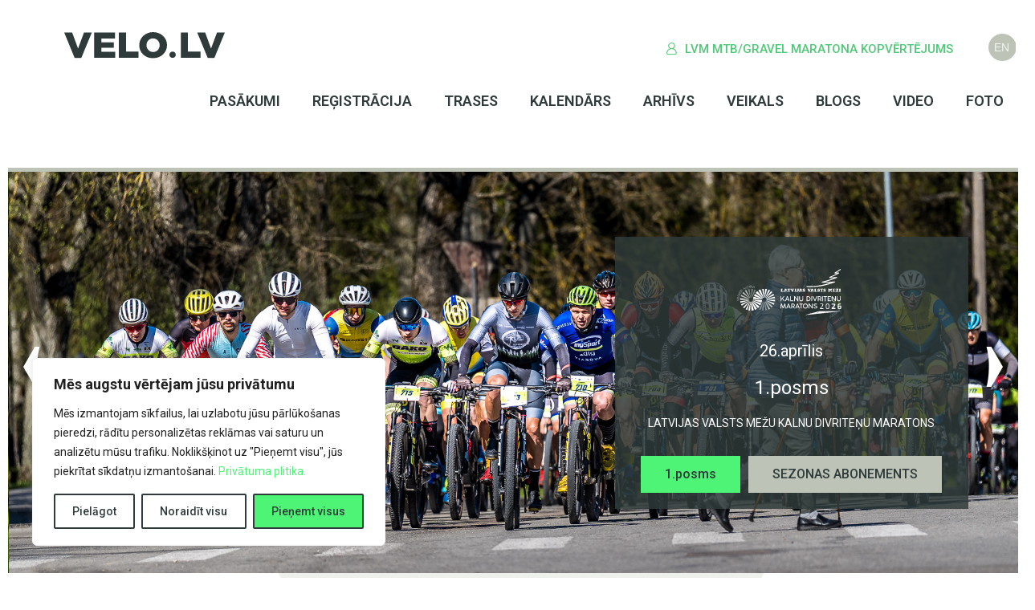

--- FILE ---
content_type: text/html; charset=UTF-8
request_url: https://velo.lv/page/5/?option=com_content&view=article&id=369%3Aseb-mtb-2013-1-posma-rezultati&catid=111&Itemid=435&lang=lv
body_size: 66265
content:
<!doctype html>
<html lang="lv" prefix="og: https://ogp.me/ns#">
<head>
	<meta charset="UTF-8">
	<meta name="viewport" content="width=device-width, initial-scale=1">
	<link rel="profile" href="https://gmpg.org/xfn/11">
	    <style>
        #wpadminbar #wp-admin-bar-vtrts_free_top_button .ab-icon:before {
            content: "\f185";
            color: #1DAE22;
            top: 3px;
        }
    </style>
    
<!-- Search Engine Optimization by Rank Math - https://rankmath.com/ -->
<title>Velosipēdu maratoni Latvijā - velo.lv</title>
<meta name="description" content="LATVIJAS VALSTS MEŽU KALNU DIVRITEŅU MARATONS"/>
<meta name="robots" content="index, follow, max-snippet:-1, max-video-preview:-1, max-image-preview:large"/>
<link rel="canonical" href="https://velo.lv/" />
<meta property="og:locale" content="lv_LV" />
<meta property="og:type" content="website" />
<meta property="og:title" content="Velosipēdu maratoni Latvijā - velo.lv" />
<meta property="og:description" content="LATVIJAS VALSTS MEŽU KALNU DIVRITEŅU MARATONS" />
<meta property="og:url" content="https://velo.lv/" />
<meta property="og:site_name" content="velo.lv" />
<meta property="og:updated_time" content="2026-01-18T11:30:06+02:00" />
<meta property="og:image" content="https://velo.lv/wp-content/uploads/2022/04/2_Talsi-22-copy.jpg" />
<meta property="og:image:secure_url" content="https://velo.lv/wp-content/uploads/2022/04/2_Talsi-22-copy.jpg" />
<meta property="og:image:width" content="1200" />
<meta property="og:image:height" content="500" />
<meta property="og:image:alt" content="Velo sacensības 2022" />
<meta property="og:image:type" content="image/jpeg" />
<meta property="article:published_time" content="2022-03-02T14:36:32+02:00" />
<meta property="article:modified_time" content="2026-01-18T11:30:06+02:00" />
<meta name="twitter:card" content="summary_large_image" />
<meta name="twitter:title" content="Velosipēdu maratoni Latvijā - velo.lv" />
<meta name="twitter:description" content="LATVIJAS VALSTS MEŽU KALNU DIVRITEŅU MARATONS" />
<meta name="twitter:image" content="https://velo.lv/wp-content/uploads/2022/04/2_Talsi-22-copy.jpg" />
<meta name="twitter:label1" content="Written by" />
<meta name="twitter:data1" content="webdev" />
<meta name="twitter:label2" content="Time to read" />
<meta name="twitter:data2" content="44 minutes" />
<script type="application/ld+json" class="rank-math-schema">{"@context":"https://schema.org","@graph":[{"@type":["SportsOrganization","Organization"],"@id":"https://velo.lv/#organization","name":"velo.lv","url":"https://velo.lv","logo":{"@type":"ImageObject","@id":"https://velo.lv/#logo","url":"https://velo.lv/wp-content/uploads/2022/03/Velo_logo.svg","contentUrl":"https://velo.lv/wp-content/uploads/2022/03/Velo_logo.svg","caption":"velo.lv","inLanguage":"lv","width":"313","height":"52"}},{"@type":"WebSite","@id":"https://velo.lv/#website","url":"https://velo.lv","name":"velo.lv","publisher":{"@id":"https://velo.lv/#organization"},"inLanguage":"lv"},{"@type":"ImageObject","@id":"https://velo.lv/wp-content/uploads/2022/04/2_Talsi-22-copy.jpg","url":"https://velo.lv/wp-content/uploads/2022/04/2_Talsi-22-copy.jpg","width":"1200","height":"500","inLanguage":"lv"},{"@type":"WebPage","@id":"https://velo.lv/#webpage","url":"https://velo.lv/","name":"Velosip\u0113du maratoni Latvij\u0101 - velo.lv","datePublished":"2022-03-02T14:36:32+02:00","dateModified":"2026-01-18T11:30:06+02:00","about":{"@id":"https://velo.lv/#organization"},"isPartOf":{"@id":"https://velo.lv/#website"},"primaryImageOfPage":{"@id":"https://velo.lv/wp-content/uploads/2022/04/2_Talsi-22-copy.jpg"},"inLanguage":"lv"},{"@type":"Person","@id":"https://velo.lv/author/webdev/","name":"webdev","url":"https://velo.lv/author/webdev/","image":{"@type":"ImageObject","@id":"https://secure.gravatar.com/avatar/336c21c1715c1ccde74895b139947c32?s=96&amp;d=mm&amp;r=g","url":"https://secure.gravatar.com/avatar/336c21c1715c1ccde74895b139947c32?s=96&amp;d=mm&amp;r=g","caption":"webdev","inLanguage":"lv"},"sameAs":["http://new.velo.lv"],"worksFor":{"@id":"https://velo.lv/#organization"}},{"@type":"Article","headline":"Velosip\u0113du maratoni Latvij\u0101 - velo.lv","keywords":"Velo sacens\u012bbas 2022, Velo R\u012bga,\u00a0riga velosipedi ,Rite\u0146brauc\u0113ju maratoni,Velo,velomaratons 2022","datePublished":"2022-03-02T14:36:32+02:00","dateModified":"2026-01-18T11:30:06+02:00","author":{"@id":"https://velo.lv/author/webdev/","name":"webdev"},"publisher":{"@id":"https://velo.lv/#organization"},"description":"LATVIJAS VALSTS ME\u017dU KALNU DIVRITE\u0145U MARATONS","name":"Velosip\u0113du maratoni Latvij\u0101 - velo.lv","@id":"https://velo.lv/#richSnippet","isPartOf":{"@id":"https://velo.lv/#webpage"},"image":{"@id":"https://velo.lv/wp-content/uploads/2022/04/2_Talsi-22-copy.jpg"},"inLanguage":"lv","mainEntityOfPage":{"@id":"https://velo.lv/#webpage"}}]}</script>
<!-- /Rank Math WordPress SEO plugin -->

<link rel='dns-prefetch' href='//widget.tagembed.com' />
<link rel="alternate" type="application/rss+xml" title="velo.lv&raquo; Plūsma" href="https://velo.lv/feed/" />
<link rel="alternate" type="application/rss+xml" title="Komentāru plūsma" href="https://velo.lv/comments/feed/" />
<script>
window._wpemojiSettings = {"baseUrl":"https:\/\/s.w.org\/images\/core\/emoji\/14.0.0\/72x72\/","ext":".png","svgUrl":"https:\/\/s.w.org\/images\/core\/emoji\/14.0.0\/svg\/","svgExt":".svg","source":{"concatemoji":"https:\/\/velo.lv\/wp-includes\/js\/wp-emoji-release.min.js?ver=6.4.7"}};
/*! This file is auto-generated */
!function(i,n){var o,s,e;function c(e){try{var t={supportTests:e,timestamp:(new Date).valueOf()};sessionStorage.setItem(o,JSON.stringify(t))}catch(e){}}function p(e,t,n){e.clearRect(0,0,e.canvas.width,e.canvas.height),e.fillText(t,0,0);var t=new Uint32Array(e.getImageData(0,0,e.canvas.width,e.canvas.height).data),r=(e.clearRect(0,0,e.canvas.width,e.canvas.height),e.fillText(n,0,0),new Uint32Array(e.getImageData(0,0,e.canvas.width,e.canvas.height).data));return t.every(function(e,t){return e===r[t]})}function u(e,t,n){switch(t){case"flag":return n(e,"\ud83c\udff3\ufe0f\u200d\u26a7\ufe0f","\ud83c\udff3\ufe0f\u200b\u26a7\ufe0f")?!1:!n(e,"\ud83c\uddfa\ud83c\uddf3","\ud83c\uddfa\u200b\ud83c\uddf3")&&!n(e,"\ud83c\udff4\udb40\udc67\udb40\udc62\udb40\udc65\udb40\udc6e\udb40\udc67\udb40\udc7f","\ud83c\udff4\u200b\udb40\udc67\u200b\udb40\udc62\u200b\udb40\udc65\u200b\udb40\udc6e\u200b\udb40\udc67\u200b\udb40\udc7f");case"emoji":return!n(e,"\ud83e\udef1\ud83c\udffb\u200d\ud83e\udef2\ud83c\udfff","\ud83e\udef1\ud83c\udffb\u200b\ud83e\udef2\ud83c\udfff")}return!1}function f(e,t,n){var r="undefined"!=typeof WorkerGlobalScope&&self instanceof WorkerGlobalScope?new OffscreenCanvas(300,150):i.createElement("canvas"),a=r.getContext("2d",{willReadFrequently:!0}),o=(a.textBaseline="top",a.font="600 32px Arial",{});return e.forEach(function(e){o[e]=t(a,e,n)}),o}function t(e){var t=i.createElement("script");t.src=e,t.defer=!0,i.head.appendChild(t)}"undefined"!=typeof Promise&&(o="wpEmojiSettingsSupports",s=["flag","emoji"],n.supports={everything:!0,everythingExceptFlag:!0},e=new Promise(function(e){i.addEventListener("DOMContentLoaded",e,{once:!0})}),new Promise(function(t){var n=function(){try{var e=JSON.parse(sessionStorage.getItem(o));if("object"==typeof e&&"number"==typeof e.timestamp&&(new Date).valueOf()<e.timestamp+604800&&"object"==typeof e.supportTests)return e.supportTests}catch(e){}return null}();if(!n){if("undefined"!=typeof Worker&&"undefined"!=typeof OffscreenCanvas&&"undefined"!=typeof URL&&URL.createObjectURL&&"undefined"!=typeof Blob)try{var e="postMessage("+f.toString()+"("+[JSON.stringify(s),u.toString(),p.toString()].join(",")+"));",r=new Blob([e],{type:"text/javascript"}),a=new Worker(URL.createObjectURL(r),{name:"wpTestEmojiSupports"});return void(a.onmessage=function(e){c(n=e.data),a.terminate(),t(n)})}catch(e){}c(n=f(s,u,p))}t(n)}).then(function(e){for(var t in e)n.supports[t]=e[t],n.supports.everything=n.supports.everything&&n.supports[t],"flag"!==t&&(n.supports.everythingExceptFlag=n.supports.everythingExceptFlag&&n.supports[t]);n.supports.everythingExceptFlag=n.supports.everythingExceptFlag&&!n.supports.flag,n.DOMReady=!1,n.readyCallback=function(){n.DOMReady=!0}}).then(function(){return e}).then(function(){var e;n.supports.everything||(n.readyCallback(),(e=n.source||{}).concatemoji?t(e.concatemoji):e.wpemoji&&e.twemoji&&(t(e.twemoji),t(e.wpemoji)))}))}((window,document),window._wpemojiSettings);
</script>
<style id='wp-emoji-styles-inline-css'>

	img.wp-smiley, img.emoji {
		display: inline !important;
		border: none !important;
		box-shadow: none !important;
		height: 1em !important;
		width: 1em !important;
		margin: 0 0.07em !important;
		vertical-align: -0.1em !important;
		background: none !important;
		padding: 0 !important;
	}
</style>
<link rel='stylesheet' id='wp-block-library-css' href='https://velo.lv/wp-includes/css/dist/block-library/style.min.css?ver=6.4.7' media='all' />
<style id='classic-theme-styles-inline-css'>
/*! This file is auto-generated */
.wp-block-button__link{color:#fff;background-color:#32373c;border-radius:9999px;box-shadow:none;text-decoration:none;padding:calc(.667em + 2px) calc(1.333em + 2px);font-size:1.125em}.wp-block-file__button{background:#32373c;color:#fff;text-decoration:none}
</style>
<style id='global-styles-inline-css'>
body{--wp--preset--color--black: #000000;--wp--preset--color--cyan-bluish-gray: #abb8c3;--wp--preset--color--white: #ffffff;--wp--preset--color--pale-pink: #f78da7;--wp--preset--color--vivid-red: #cf2e2e;--wp--preset--color--luminous-vivid-orange: #ff6900;--wp--preset--color--luminous-vivid-amber: #fcb900;--wp--preset--color--light-green-cyan: #7bdcb5;--wp--preset--color--vivid-green-cyan: #00d084;--wp--preset--color--pale-cyan-blue: #8ed1fc;--wp--preset--color--vivid-cyan-blue: #0693e3;--wp--preset--color--vivid-purple: #9b51e0;--wp--preset--gradient--vivid-cyan-blue-to-vivid-purple: linear-gradient(135deg,rgba(6,147,227,1) 0%,rgb(155,81,224) 100%);--wp--preset--gradient--light-green-cyan-to-vivid-green-cyan: linear-gradient(135deg,rgb(122,220,180) 0%,rgb(0,208,130) 100%);--wp--preset--gradient--luminous-vivid-amber-to-luminous-vivid-orange: linear-gradient(135deg,rgba(252,185,0,1) 0%,rgba(255,105,0,1) 100%);--wp--preset--gradient--luminous-vivid-orange-to-vivid-red: linear-gradient(135deg,rgba(255,105,0,1) 0%,rgb(207,46,46) 100%);--wp--preset--gradient--very-light-gray-to-cyan-bluish-gray: linear-gradient(135deg,rgb(238,238,238) 0%,rgb(169,184,195) 100%);--wp--preset--gradient--cool-to-warm-spectrum: linear-gradient(135deg,rgb(74,234,220) 0%,rgb(151,120,209) 20%,rgb(207,42,186) 40%,rgb(238,44,130) 60%,rgb(251,105,98) 80%,rgb(254,248,76) 100%);--wp--preset--gradient--blush-light-purple: linear-gradient(135deg,rgb(255,206,236) 0%,rgb(152,150,240) 100%);--wp--preset--gradient--blush-bordeaux: linear-gradient(135deg,rgb(254,205,165) 0%,rgb(254,45,45) 50%,rgb(107,0,62) 100%);--wp--preset--gradient--luminous-dusk: linear-gradient(135deg,rgb(255,203,112) 0%,rgb(199,81,192) 50%,rgb(65,88,208) 100%);--wp--preset--gradient--pale-ocean: linear-gradient(135deg,rgb(255,245,203) 0%,rgb(182,227,212) 50%,rgb(51,167,181) 100%);--wp--preset--gradient--electric-grass: linear-gradient(135deg,rgb(202,248,128) 0%,rgb(113,206,126) 100%);--wp--preset--gradient--midnight: linear-gradient(135deg,rgb(2,3,129) 0%,rgb(40,116,252) 100%);--wp--preset--font-size--small: 13px;--wp--preset--font-size--medium: 20px;--wp--preset--font-size--large: 36px;--wp--preset--font-size--x-large: 42px;--wp--preset--spacing--20: 0.44rem;--wp--preset--spacing--30: 0.67rem;--wp--preset--spacing--40: 1rem;--wp--preset--spacing--50: 1.5rem;--wp--preset--spacing--60: 2.25rem;--wp--preset--spacing--70: 3.38rem;--wp--preset--spacing--80: 5.06rem;--wp--preset--shadow--natural: 6px 6px 9px rgba(0, 0, 0, 0.2);--wp--preset--shadow--deep: 12px 12px 50px rgba(0, 0, 0, 0.4);--wp--preset--shadow--sharp: 6px 6px 0px rgba(0, 0, 0, 0.2);--wp--preset--shadow--outlined: 6px 6px 0px -3px rgba(255, 255, 255, 1), 6px 6px rgba(0, 0, 0, 1);--wp--preset--shadow--crisp: 6px 6px 0px rgba(0, 0, 0, 1);}:where(.is-layout-flex){gap: 0.5em;}:where(.is-layout-grid){gap: 0.5em;}body .is-layout-flow > .alignleft{float: left;margin-inline-start: 0;margin-inline-end: 2em;}body .is-layout-flow > .alignright{float: right;margin-inline-start: 2em;margin-inline-end: 0;}body .is-layout-flow > .aligncenter{margin-left: auto !important;margin-right: auto !important;}body .is-layout-constrained > .alignleft{float: left;margin-inline-start: 0;margin-inline-end: 2em;}body .is-layout-constrained > .alignright{float: right;margin-inline-start: 2em;margin-inline-end: 0;}body .is-layout-constrained > .aligncenter{margin-left: auto !important;margin-right: auto !important;}body .is-layout-constrained > :where(:not(.alignleft):not(.alignright):not(.alignfull)){max-width: var(--wp--style--global--content-size);margin-left: auto !important;margin-right: auto !important;}body .is-layout-constrained > .alignwide{max-width: var(--wp--style--global--wide-size);}body .is-layout-flex{display: flex;}body .is-layout-flex{flex-wrap: wrap;align-items: center;}body .is-layout-flex > *{margin: 0;}body .is-layout-grid{display: grid;}body .is-layout-grid > *{margin: 0;}:where(.wp-block-columns.is-layout-flex){gap: 2em;}:where(.wp-block-columns.is-layout-grid){gap: 2em;}:where(.wp-block-post-template.is-layout-flex){gap: 1.25em;}:where(.wp-block-post-template.is-layout-grid){gap: 1.25em;}.has-black-color{color: var(--wp--preset--color--black) !important;}.has-cyan-bluish-gray-color{color: var(--wp--preset--color--cyan-bluish-gray) !important;}.has-white-color{color: var(--wp--preset--color--white) !important;}.has-pale-pink-color{color: var(--wp--preset--color--pale-pink) !important;}.has-vivid-red-color{color: var(--wp--preset--color--vivid-red) !important;}.has-luminous-vivid-orange-color{color: var(--wp--preset--color--luminous-vivid-orange) !important;}.has-luminous-vivid-amber-color{color: var(--wp--preset--color--luminous-vivid-amber) !important;}.has-light-green-cyan-color{color: var(--wp--preset--color--light-green-cyan) !important;}.has-vivid-green-cyan-color{color: var(--wp--preset--color--vivid-green-cyan) !important;}.has-pale-cyan-blue-color{color: var(--wp--preset--color--pale-cyan-blue) !important;}.has-vivid-cyan-blue-color{color: var(--wp--preset--color--vivid-cyan-blue) !important;}.has-vivid-purple-color{color: var(--wp--preset--color--vivid-purple) !important;}.has-black-background-color{background-color: var(--wp--preset--color--black) !important;}.has-cyan-bluish-gray-background-color{background-color: var(--wp--preset--color--cyan-bluish-gray) !important;}.has-white-background-color{background-color: var(--wp--preset--color--white) !important;}.has-pale-pink-background-color{background-color: var(--wp--preset--color--pale-pink) !important;}.has-vivid-red-background-color{background-color: var(--wp--preset--color--vivid-red) !important;}.has-luminous-vivid-orange-background-color{background-color: var(--wp--preset--color--luminous-vivid-orange) !important;}.has-luminous-vivid-amber-background-color{background-color: var(--wp--preset--color--luminous-vivid-amber) !important;}.has-light-green-cyan-background-color{background-color: var(--wp--preset--color--light-green-cyan) !important;}.has-vivid-green-cyan-background-color{background-color: var(--wp--preset--color--vivid-green-cyan) !important;}.has-pale-cyan-blue-background-color{background-color: var(--wp--preset--color--pale-cyan-blue) !important;}.has-vivid-cyan-blue-background-color{background-color: var(--wp--preset--color--vivid-cyan-blue) !important;}.has-vivid-purple-background-color{background-color: var(--wp--preset--color--vivid-purple) !important;}.has-black-border-color{border-color: var(--wp--preset--color--black) !important;}.has-cyan-bluish-gray-border-color{border-color: var(--wp--preset--color--cyan-bluish-gray) !important;}.has-white-border-color{border-color: var(--wp--preset--color--white) !important;}.has-pale-pink-border-color{border-color: var(--wp--preset--color--pale-pink) !important;}.has-vivid-red-border-color{border-color: var(--wp--preset--color--vivid-red) !important;}.has-luminous-vivid-orange-border-color{border-color: var(--wp--preset--color--luminous-vivid-orange) !important;}.has-luminous-vivid-amber-border-color{border-color: var(--wp--preset--color--luminous-vivid-amber) !important;}.has-light-green-cyan-border-color{border-color: var(--wp--preset--color--light-green-cyan) !important;}.has-vivid-green-cyan-border-color{border-color: var(--wp--preset--color--vivid-green-cyan) !important;}.has-pale-cyan-blue-border-color{border-color: var(--wp--preset--color--pale-cyan-blue) !important;}.has-vivid-cyan-blue-border-color{border-color: var(--wp--preset--color--vivid-cyan-blue) !important;}.has-vivid-purple-border-color{border-color: var(--wp--preset--color--vivid-purple) !important;}.has-vivid-cyan-blue-to-vivid-purple-gradient-background{background: var(--wp--preset--gradient--vivid-cyan-blue-to-vivid-purple) !important;}.has-light-green-cyan-to-vivid-green-cyan-gradient-background{background: var(--wp--preset--gradient--light-green-cyan-to-vivid-green-cyan) !important;}.has-luminous-vivid-amber-to-luminous-vivid-orange-gradient-background{background: var(--wp--preset--gradient--luminous-vivid-amber-to-luminous-vivid-orange) !important;}.has-luminous-vivid-orange-to-vivid-red-gradient-background{background: var(--wp--preset--gradient--luminous-vivid-orange-to-vivid-red) !important;}.has-very-light-gray-to-cyan-bluish-gray-gradient-background{background: var(--wp--preset--gradient--very-light-gray-to-cyan-bluish-gray) !important;}.has-cool-to-warm-spectrum-gradient-background{background: var(--wp--preset--gradient--cool-to-warm-spectrum) !important;}.has-blush-light-purple-gradient-background{background: var(--wp--preset--gradient--blush-light-purple) !important;}.has-blush-bordeaux-gradient-background{background: var(--wp--preset--gradient--blush-bordeaux) !important;}.has-luminous-dusk-gradient-background{background: var(--wp--preset--gradient--luminous-dusk) !important;}.has-pale-ocean-gradient-background{background: var(--wp--preset--gradient--pale-ocean) !important;}.has-electric-grass-gradient-background{background: var(--wp--preset--gradient--electric-grass) !important;}.has-midnight-gradient-background{background: var(--wp--preset--gradient--midnight) !important;}.has-small-font-size{font-size: var(--wp--preset--font-size--small) !important;}.has-medium-font-size{font-size: var(--wp--preset--font-size--medium) !important;}.has-large-font-size{font-size: var(--wp--preset--font-size--large) !important;}.has-x-large-font-size{font-size: var(--wp--preset--font-size--x-large) !important;}
.wp-block-navigation a:where(:not(.wp-element-button)){color: inherit;}
:where(.wp-block-post-template.is-layout-flex){gap: 1.25em;}:where(.wp-block-post-template.is-layout-grid){gap: 1.25em;}
:where(.wp-block-columns.is-layout-flex){gap: 2em;}:where(.wp-block-columns.is-layout-grid){gap: 2em;}
.wp-block-pullquote{font-size: 1.5em;line-height: 1.6;}
</style>
<link rel='stylesheet' id='hello-elementor-css' href='https://velo.lv/wp-content/themes/hello-elementor/style.min.css?ver=2.9.0' media='all' />
<link rel='stylesheet' id='hello-elementor-theme-style-css' href='https://velo.lv/wp-content/themes/hello-elementor/theme.min.css?ver=2.9.0' media='all' />
<link rel='stylesheet' id='elementor-frontend-css' href='https://velo.lv/wp-content/plugins/elementor/assets/css/frontend-lite.min.css?ver=3.17.3' media='all' />
<link rel='stylesheet' id='elementor-post-5-css' href='https://velo.lv/wp-content/uploads/elementor/css/post-5.css?ver=1700220664' media='all' />
<link rel='stylesheet' id='jet-elements-css' href='https://velo.lv/wp-content/plugins/jet-elements/assets/css/jet-elements.css?ver=2.6.14' media='all' />
<link rel='stylesheet' id='jet-elements-skin-css' href='https://velo.lv/wp-content/plugins/jet-elements/assets/css/jet-elements-skin.css?ver=2.6.14' media='all' />
<link rel='stylesheet' id='elementor-icons-css' href='https://velo.lv/wp-content/plugins/elementor/assets/lib/eicons/css/elementor-icons.min.css?ver=5.23.0' media='all' />
<link rel='stylesheet' id='swiper-css' href='https://velo.lv/wp-content/plugins/elementor/assets/lib/swiper/css/swiper.min.css?ver=5.3.6' media='all' />
<link rel='stylesheet' id='elementor-pro-css' href='https://velo.lv/wp-content/plugins/elementor-pro/assets/css/frontend-lite.min.css?ver=3.17.1' media='all' />
<link rel='stylesheet' id='font-awesome-5-all-css' href='https://velo.lv/wp-content/plugins/elementor/assets/lib/font-awesome/css/all.min.css?ver=3.17.3' media='all' />
<link rel='stylesheet' id='font-awesome-4-shim-css' href='https://velo.lv/wp-content/plugins/elementor/assets/lib/font-awesome/css/v4-shims.min.css?ver=3.17.3' media='all' />
<link rel='stylesheet' id='elementor-global-css' href='https://velo.lv/wp-content/uploads/elementor/css/global.css?ver=1700220665' media='all' />
<link rel='stylesheet' id='elementor-post-6-css' href='https://velo.lv/wp-content/uploads/elementor/css/post-6.css?ver=1768728617' media='all' />
<link rel='stylesheet' id='elementor-post-51-css' href='https://velo.lv/wp-content/uploads/elementor/css/post-51.css?ver=1758462635' media='all' />
<link rel='stylesheet' id='elementor-post-274-css' href='https://velo.lv/wp-content/uploads/elementor/css/post-274.css?ver=1768728213' media='all' />
<link rel='stylesheet' id='google-fonts-1-css' href='https://fonts.googleapis.com/css?family=Roboto%3A100%2C100italic%2C200%2C200italic%2C300%2C300italic%2C400%2C400italic%2C500%2C500italic%2C600%2C600italic%2C700%2C700italic%2C800%2C800italic%2C900%2C900italic&#038;display=auto&#038;ver=6.4.7' media='all' />
<link rel='stylesheet' id='elementor-icons-shared-0-css' href='https://velo.lv/wp-content/plugins/elementor/assets/lib/font-awesome/css/fontawesome.min.css?ver=5.15.3' media='all' />
<link rel='stylesheet' id='elementor-icons-fa-solid-css' href='https://velo.lv/wp-content/plugins/elementor/assets/lib/font-awesome/css/solid.min.css?ver=5.15.3' media='all' />
<link rel='stylesheet' id='elementor-icons-arrow-css' href='https://velo.lv/wp-content/uploads/elementor/custom-icons/arrow/css/arrow.css?ver=1.0.0' media='all' />
<link rel='stylesheet' id='elementor-icons-fa-brands-css' href='https://velo.lv/wp-content/plugins/elementor/assets/lib/font-awesome/css/brands.min.css?ver=5.15.3' media='all' />
<link rel='stylesheet' id='elementor-icons-fa-regular-css' href='https://velo.lv/wp-content/plugins/elementor/assets/lib/font-awesome/css/regular.min.css?ver=5.15.3' media='all' />
<link rel="preconnect" href="https://fonts.gstatic.com/" crossorigin><script src="https://velo.lv/wp-includes/js/jquery/jquery.min.js?ver=3.7.1" id="jquery-core-js"></script>
<script src="https://velo.lv/wp-includes/js/jquery/jquery-migrate.min.js?ver=3.4.1" id="jquery-migrate-js"></script>
<script id="cookie-law-info-js-extra">
var _ckyConfig = {"_ipData":[],"_assetsURL":"https:\/\/velo.lv\/wp-content\/plugins\/cookie-law-info\/lite\/frontend\/images\/","_publicURL":"https:\/\/velo.lv","_expiry":"365","_categories":[{"name":"Nepiecie\u0161ams","slug":"necessary","isNecessary":true,"ccpaDoNotSell":true,"cookies":[],"active":true,"defaultConsent":{"gdpr":true,"ccpa":true}},{"name":"Funkcion\u0101lais","slug":"functional","isNecessary":false,"ccpaDoNotSell":true,"cookies":[],"active":true,"defaultConsent":{"gdpr":false,"ccpa":false}},{"name":"Anal\u012btika","slug":"analytics","isNecessary":false,"ccpaDoNotSell":true,"cookies":[],"active":true,"defaultConsent":{"gdpr":false,"ccpa":false}},{"name":"Veiktsp\u0113ja","slug":"performance","isNecessary":false,"ccpaDoNotSell":true,"cookies":[],"active":true,"defaultConsent":{"gdpr":false,"ccpa":false}},{"name":"Rekl\u0101ma","slug":"advertisement","isNecessary":false,"ccpaDoNotSell":true,"cookies":[],"active":true,"defaultConsent":{"gdpr":false,"ccpa":false}}],"_activeLaw":"gdpr","_rootDomain":"","_block":"1","_showBanner":"1","_bannerConfig":{"settings":{"type":"box","preferenceCenterType":"sidebar-left","position":"bottom-left","applicableLaw":"gdpr"},"behaviours":{"reloadBannerOnAccept":false,"loadAnalyticsByDefault":false,"animations":{"onLoad":"animate","onHide":"sticky"}},"config":{"revisitConsent":{"status":true,"tag":"revisit-consent","position":"bottom-left","meta":{"url":"#"},"styles":{"background-color":"#457F49"},"elements":{"title":{"type":"text","tag":"revisit-consent-title","status":true,"styles":{"color":"#0056a7"}}}},"preferenceCenter":{"toggle":{"status":true,"tag":"detail-category-toggle","type":"toggle","states":{"active":{"styles":{"background-color":"#1863DC"}},"inactive":{"styles":{"background-color":"#D0D5D2"}}}}},"categoryPreview":{"status":false,"toggle":{"status":true,"tag":"detail-category-preview-toggle","type":"toggle","states":{"active":{"styles":{"background-color":"#1863DC"}},"inactive":{"styles":{"background-color":"#D0D5D2"}}}}},"videoPlaceholder":{"status":true,"styles":{"background-color":"#000000","border-color":"#000000","color":"#ffffff"}},"readMore":{"status":false,"tag":"readmore-button","type":"link","meta":{"noFollow":true,"newTab":true},"styles":{"color":"#2F3B3A","background-color":"transparent","border-color":"transparent"}},"auditTable":{"status":true},"optOption":{"status":true,"toggle":{"status":true,"tag":"optout-option-toggle","type":"toggle","states":{"active":{"styles":{"background-color":"#1863dc"}},"inactive":{"styles":{"background-color":"#FFFFFF"}}}}}}},"_version":"3.2.5","_logConsent":"1","_tags":[{"tag":"accept-button","styles":{"color":"#2F3B3A","background-color":"#4EF476","border-color":"#2F3B3A"}},{"tag":"reject-button","styles":{"color":"#2F3B3A","background-color":"transparent","border-color":"#2F3B3A"}},{"tag":"settings-button","styles":{"color":"#2F3B3A","background-color":"transparent","border-color":"#2F3B3A"}},{"tag":"readmore-button","styles":{"color":"#2F3B3A","background-color":"transparent","border-color":"transparent"}},{"tag":"donotsell-button","styles":{"color":"#1863DC","background-color":"transparent","border-color":"transparent"}},{"tag":"accept-button","styles":{"color":"#2F3B3A","background-color":"#4EF476","border-color":"#2F3B3A"}},{"tag":"revisit-consent","styles":{"background-color":"#457F49"}}],"_shortCodes":[{"key":"cky_readmore","content":"<a href=\"#\" class=\"cky-policy\" aria-label=\"S\u012bkdat\u0146u politika\" target=\"_blank\" rel=\"noopener\" data-cky-tag=\"readmore-button\">S\u012bkdat\u0146u politika<\/a>","tag":"readmore-button","status":false,"attributes":{"rel":"nofollow","target":"_blank"}},{"key":"cky_show_desc","content":"<button class=\"cky-show-desc-btn\" data-cky-tag=\"show-desc-button\" aria-label=\"Par\u0101d\u012bt vair\u0101k\">Par\u0101d\u012bt vair\u0101k<\/button>","tag":"show-desc-button","status":true,"attributes":[]},{"key":"cky_hide_desc","content":"<button class=\"cky-show-desc-btn\" data-cky-tag=\"hide-desc-button\" aria-label=\"R\u0101d\u012bt maz\u0101k\">R\u0101d\u012bt maz\u0101k<\/button>","tag":"hide-desc-button","status":true,"attributes":[]},{"key":"cky_category_toggle_label","content":"[cky_{{status}}_category_label] [cky_preference_{{category_slug}}_title]","tag":"","status":true,"attributes":[]},{"key":"cky_enable_category_label","content":"Iesp\u0113jot","tag":"","status":true,"attributes":[]},{"key":"cky_disable_category_label","content":"Atsp\u0113jot","tag":"","status":true,"attributes":[]},{"key":"cky_video_placeholder","content":"<div class=\"video-placeholder-normal\" data-cky-tag=\"video-placeholder\" id=\"[UNIQUEID]\"><p class=\"video-placeholder-text-normal\" data-cky-tag=\"placeholder-title\">L\u016bdzu, apstipriniet s\u012bkdat\u0146u izmanto\u0161anas k\u0101rt\u012bbu<\/p><\/div>","tag":"","status":true,"attributes":[]},{"key":"cky_enable_optout_label","content":"Iesp\u0113jot","tag":"","status":true,"attributes":[]},{"key":"cky_disable_optout_label","content":"Atsp\u0113jot","tag":"","status":true,"attributes":[]},{"key":"cky_optout_toggle_label","content":"[cky_{{status}}_optout_label] [cky_optout_option_title]","tag":"","status":true,"attributes":[]},{"key":"cky_optout_option_title","content":"Nep\u0101rdot un nekop\u012bgot manu person\u012bgo inform\u0101ciju","tag":"","status":true,"attributes":[]},{"key":"cky_optout_close_label","content":"Aizv\u0113rt","tag":"","status":true,"attributes":[]}],"_rtl":"","_providersToBlock":[]};
var _ckyStyles = {"css":".cky-overlay{background: #000000; opacity: 0.4; position: fixed; top: 0; left: 0; width: 100%; height: 100%; z-index: 99999999;}.cky-hide{display: none;}.cky-btn-revisit-wrapper{display: flex; align-items: center; justify-content: center; background: #0056a7; width: 45px; height: 45px; border-radius: 50%; position: fixed; z-index: 999999; cursor: pointer;}.cky-revisit-bottom-left{bottom: 15px; left: 15px;}.cky-revisit-bottom-right{bottom: 15px; right: 15px;}.cky-btn-revisit-wrapper .cky-btn-revisit{display: flex; align-items: center; justify-content: center; background: none; border: none; cursor: pointer; position: relative; margin: 0; padding: 0;}.cky-btn-revisit-wrapper .cky-btn-revisit img{max-width: fit-content; margin: 0; height: 30px; width: 30px;}.cky-revisit-bottom-left:hover::before{content: attr(data-tooltip); position: absolute; background: #4e4b66; color: #ffffff; left: calc(100% + 7px); font-size: 12px; line-height: 16px; width: max-content; padding: 4px 8px; border-radius: 4px;}.cky-revisit-bottom-left:hover::after{position: absolute; content: \"\"; border: 5px solid transparent; left: calc(100% + 2px); border-left-width: 0; border-right-color: #4e4b66;}.cky-revisit-bottom-right:hover::before{content: attr(data-tooltip); position: absolute; background: #4e4b66; color: #ffffff; right: calc(100% + 7px); font-size: 12px; line-height: 16px; width: max-content; padding: 4px 8px; border-radius: 4px;}.cky-revisit-bottom-right:hover::after{position: absolute; content: \"\"; border: 5px solid transparent; right: calc(100% + 2px); border-right-width: 0; border-left-color: #4e4b66;}.cky-revisit-hide{display: none;}.cky-consent-container{position: fixed; width: 440px; box-sizing: border-box; z-index: 9999999; border-radius: 6px;}.cky-consent-container .cky-consent-bar{background: #ffffff; border: 1px solid; padding: 20px 26px; box-shadow: 0 -1px 10px 0 #acabab4d; border-radius: 6px;}.cky-box-bottom-left{bottom: 40px; left: 40px;}.cky-box-bottom-right{bottom: 40px; right: 40px;}.cky-box-top-left{top: 40px; left: 40px;}.cky-box-top-right{top: 40px; right: 40px;}.cky-custom-brand-logo-wrapper .cky-custom-brand-logo{width: 100px; height: auto; margin: 0 0 12px 0;}.cky-notice .cky-title{color: #212121; font-weight: 700; font-size: 18px; line-height: 24px; margin: 0 0 12px 0;}.cky-notice-des *, .cky-preference-content-wrapper *, .cky-accordion-header-des *, .cky-gpc-wrapper .cky-gpc-desc *{font-size: 14px;}.cky-notice-des{color: #212121; font-size: 14px; line-height: 24px; font-weight: 400;}.cky-notice-des img{min-height: 25px; min-width: 25px;}.cky-consent-bar .cky-notice-des p, .cky-gpc-wrapper .cky-gpc-desc p, .cky-preference-body-wrapper .cky-preference-content-wrapper p, .cky-accordion-header-wrapper .cky-accordion-header-des p, .cky-cookie-des-table li div:last-child p{color: inherit; margin-top: 0;}.cky-notice-des P:last-child, .cky-preference-content-wrapper p:last-child, .cky-cookie-des-table li div:last-child p:last-child, .cky-gpc-wrapper .cky-gpc-desc p:last-child{margin-bottom: 0;}.cky-notice-des a.cky-policy, .cky-notice-des button.cky-policy{font-size: 14px; color: #1863dc; white-space: nowrap; cursor: pointer; background: transparent; border: 1px solid; text-decoration: underline;}.cky-notice-des button.cky-policy{padding: 0;}.cky-notice-des a.cky-policy:focus-visible, .cky-notice-des button.cky-policy:focus-visible, .cky-preference-content-wrapper .cky-show-desc-btn:focus-visible, .cky-accordion-header .cky-accordion-btn:focus-visible, .cky-preference-header .cky-btn-close:focus-visible, .cky-switch input[type=\"checkbox\"]:focus-visible, .cky-footer-wrapper a:focus-visible, .cky-btn:focus-visible{outline: 2px solid #1863dc; outline-offset: 2px;}.cky-btn:focus:not(:focus-visible), .cky-accordion-header .cky-accordion-btn:focus:not(:focus-visible), .cky-preference-content-wrapper .cky-show-desc-btn:focus:not(:focus-visible), .cky-btn-revisit-wrapper .cky-btn-revisit:focus:not(:focus-visible), .cky-preference-header .cky-btn-close:focus:not(:focus-visible), .cky-consent-bar .cky-banner-btn-close:focus:not(:focus-visible){outline: 0;}button.cky-show-desc-btn:not(:hover):not(:active){color: #1863dc; background: transparent;}button.cky-accordion-btn:not(:hover):not(:active), button.cky-banner-btn-close:not(:hover):not(:active), button.cky-btn-revisit:not(:hover):not(:active), button.cky-btn-close:not(:hover):not(:active){background: transparent;}.cky-consent-bar button:hover, .cky-modal.cky-modal-open button:hover, .cky-consent-bar button:focus, .cky-modal.cky-modal-open button:focus{text-decoration: none;}.cky-notice-btn-wrapper{display: flex; justify-content: flex-start; align-items: center; flex-wrap: wrap; margin-top: 16px;}.cky-notice-btn-wrapper .cky-btn{text-shadow: none; box-shadow: none;}.cky-btn{flex: auto; max-width: 100%; font-size: 14px; font-family: inherit; line-height: 24px; padding: 8px; font-weight: 500; margin: 0 8px 0 0; border-radius: 2px; cursor: pointer; text-align: center; text-transform: none; min-height: 0;}.cky-btn:hover{opacity: 0.8;}.cky-btn-customize{color: #1863dc; background: transparent; border: 2px solid #1863dc;}.cky-btn-reject{color: #1863dc; background: transparent; border: 2px solid #1863dc;}.cky-btn-accept{background: #1863dc; color: #ffffff; border: 2px solid #1863dc;}.cky-btn:last-child{margin-right: 0;}@media (max-width: 576px){.cky-box-bottom-left{bottom: 0; left: 0;}.cky-box-bottom-right{bottom: 0; right: 0;}.cky-box-top-left{top: 0; left: 0;}.cky-box-top-right{top: 0; right: 0;}} @media (max-width: 440px){.cky-box-bottom-left, .cky-box-bottom-right, .cky-box-top-left, .cky-box-top-right{width: 100%; max-width: 100%;}.cky-consent-container .cky-consent-bar{padding: 20px 0;}.cky-custom-brand-logo-wrapper, .cky-notice .cky-title, .cky-notice-des, .cky-notice-btn-wrapper{padding: 0 24px;}.cky-notice-des{max-height: 40vh; overflow-y: scroll;}.cky-notice-btn-wrapper{flex-direction: column; margin-top: 0;}.cky-btn{width: 100%; margin: 10px 0 0 0;}.cky-notice-btn-wrapper .cky-btn-customize{order: 2;}.cky-notice-btn-wrapper .cky-btn-reject{order: 3;}.cky-notice-btn-wrapper .cky-btn-accept{order: 1; margin-top: 16px;}} @media (max-width: 352px){.cky-notice .cky-title{font-size: 16px;}.cky-notice-des *{font-size: 12px;}.cky-notice-des, .cky-btn{font-size: 12px;}} .cky-modal.cky-sidebar-left.cky-modal-open, .cky-modal.cky-sidebar-right.cky-modal-open{overflow-x: hidden; overflow-y: auto; transform: translate(0); transition-duration: 0.4s; transition-property: transform;}.cky-modal{background: #ffffff; z-index: 999999999; color: #212121; bottom: 0; box-sizing: border-box; overflow-x: visible; overflow-y: visible; position: fixed; top: 0; max-width: 100%;}.cky-modal.cky-sidebar-left{left: 0; transform: translate(-100%);}.cky-modal.cky-sidebar-right{right: 0; transform: translate(100%);}.cky-preference-center{height: 100vh; overflow: hidden; width: 480px; display: flex; flex-direction: column;}.cky-preference-header{display: flex; align-items: center; justify-content: space-between; padding: 22px 24px; border-bottom: 1px solid;}.cky-preference-header .cky-preference-title{font-size: 18px; font-weight: 700; line-height: 24px;}.cky-preference-header .cky-btn-close{margin: 0; cursor: pointer; vertical-align: middle; padding: 0; background: none; border: none; width: auto; height: auto; min-height: 0; line-height: 0; text-shadow: none; box-shadow: none;}.cky-preference-header .cky-btn-close img{margin: 0; height: 10px; width: 10px;}.cky-preference-body-wrapper{padding: 0 24px; flex: 1; overflow: auto; box-sizing: border-box;}.cky-preference-content-wrapper, .cky-gpc-wrapper .cky-gpc-desc{font-size: 14px; line-height: 24px; font-weight: 400; padding: 12px 0;}.cky-preference-content-wrapper{border-bottom: 1px solid;}.cky-preference-content-wrapper img{min-height: 25px; min-width: 25px;}.cky-preference-content-wrapper .cky-show-desc-btn{font-size: 14px; font-family: inherit; color: #1863dc; text-decoration: none; line-height: 24px; padding: 0; margin: 0; white-space: nowrap; cursor: pointer; background: transparent; border-color: transparent; text-transform: none; min-height: 0; text-shadow: none; box-shadow: none;}.cky-accordion-wrapper{margin-bottom: 10px;}.cky-accordion{border-bottom: 1px solid;}.cky-accordion:last-child{border-bottom: none;}.cky-accordion .cky-accordion-item{display: flex; margin-top: 10px;}.cky-accordion .cky-accordion-body{display: none;}.cky-accordion.cky-accordion-active .cky-accordion-body{display: block; padding: 0 22px; margin-bottom: 16px;}.cky-accordion-header-wrapper{cursor: pointer; width: 100%;}.cky-accordion-item .cky-accordion-header{display: flex; justify-content: space-between; align-items: center;}.cky-accordion-header .cky-accordion-btn{font-size: 16px; font-family: inherit; color: #212121; line-height: 24px; background: none; border: none; font-weight: 700; padding: 0; margin: 0; cursor: pointer; text-transform: none; min-height: 0; text-shadow: none; box-shadow: none;}.cky-accordion-header .cky-always-active{color: #008000; font-weight: 600; line-height: 24px; font-size: 14px;}.cky-accordion-header-des{font-size: 14px; line-height: 24px; margin: 10px 0 16px 0;}.cky-accordion-chevron{margin-right: 22px; position: relative; cursor: pointer;}.cky-accordion-chevron-hide{display: none;}.cky-accordion .cky-accordion-chevron i::before{content: \"\"; position: absolute; border-right: 1.4px solid; border-bottom: 1.4px solid; border-color: inherit; height: 6px; width: 6px; -webkit-transform: rotate(-45deg); -moz-transform: rotate(-45deg); -ms-transform: rotate(-45deg); -o-transform: rotate(-45deg); transform: rotate(-45deg); transition: all 0.2s ease-in-out; top: 8px;}.cky-accordion.cky-accordion-active .cky-accordion-chevron i::before{-webkit-transform: rotate(45deg); -moz-transform: rotate(45deg); -ms-transform: rotate(45deg); -o-transform: rotate(45deg); transform: rotate(45deg);}.cky-audit-table{background: #f4f4f4; border-radius: 6px;}.cky-audit-table .cky-empty-cookies-text{color: inherit; font-size: 12px; line-height: 24px; margin: 0; padding: 10px;}.cky-audit-table .cky-cookie-des-table{font-size: 12px; line-height: 24px; font-weight: normal; padding: 15px 10px; border-bottom: 1px solid; border-bottom-color: inherit; margin: 0;}.cky-audit-table .cky-cookie-des-table:last-child{border-bottom: none;}.cky-audit-table .cky-cookie-des-table li{list-style-type: none; display: flex; padding: 3px 0;}.cky-audit-table .cky-cookie-des-table li:first-child{padding-top: 0;}.cky-cookie-des-table li div:first-child{width: 100px; font-weight: 600; word-break: break-word; word-wrap: break-word;}.cky-cookie-des-table li div:last-child{flex: 1; word-break: break-word; word-wrap: break-word; margin-left: 8px;}.cky-footer-shadow{display: block; width: 100%; height: 40px; background: linear-gradient(180deg, rgba(255, 255, 255, 0) 0%, #ffffff 100%); position: absolute; bottom: calc(100% - 1px);}.cky-footer-wrapper{position: relative;}.cky-prefrence-btn-wrapper{padding: 22px 24px; border-top: 1px solid;}.cky-prefrence-btn-wrapper .cky-btn{width: 100%; text-shadow: none; box-shadow: none; margin: 8px 0 0 0;}.cky-prefrence-btn-wrapper .cky-btn:first-child{margin: 0;}.cky-btn-preferences{color: #1863dc; background: transparent; border: 2px solid #1863dc;}.cky-preference-header, .cky-preference-body-wrapper, .cky-preference-content-wrapper, .cky-accordion-wrapper, .cky-accordion, .cky-accordion-wrapper, .cky-footer-wrapper, .cky-prefrence-btn-wrapper{border-color: inherit;}@media (max-width: 576px){.cky-accordion.cky-accordion-active .cky-accordion-body{padding-right: 0;}} @media (max-width: 480px){.cky-preference-center{width: 100%;}} @media (max-width: 425px){.cky-accordion-chevron{margin-right: 15px;}.cky-notice-btn-wrapper{margin-top: 0;}.cky-accordion.cky-accordion-active .cky-accordion-body{padding: 0 15px;}} @media (max-width: 352px){.cky-preference-header .cky-preference-title{font-size: 16px;}.cky-preference-header{padding: 16px 24px;}.cky-preference-content-wrapper *, .cky-accordion-header-des *{font-size: 12px;}.cky-preference-content-wrapper, .cky-preference-content-wrapper .cky-show-more, .cky-accordion-header .cky-always-active, .cky-accordion-header-des, .cky-preference-content-wrapper .cky-show-desc-btn, .cky-notice-des a.cky-policy{font-size: 12px;}.cky-accordion-header .cky-accordion-btn{font-size: 14px;}} .cky-switch{display: flex;}.cky-switch input[type=\"checkbox\"]{position: relative; width: 44px; height: 24px; margin: 0; background: #d0d5d2; appearance: none; -webkit-appearance: none; border-radius: 50px; cursor: pointer; outline: 0; border: none; top: 0;}.cky-switch input[type=\"checkbox\"]:checked{background: #1863dc;}.cky-switch input[type=\"checkbox\"]:before{position: absolute; content: \"\"; height: 20px; width: 20px; left: 2px; bottom: 2px; border-radius: 50%; background-color: white; -webkit-transition: 0.4s; transition: 0.4s; margin: 0;}.cky-switch input[type=\"checkbox\"]:after{display: none;}.cky-switch input[type=\"checkbox\"]:checked:before{-webkit-transform: translateX(20px); -ms-transform: translateX(20px); transform: translateX(20px);}@media (max-width: 425px){.cky-switch input[type=\"checkbox\"]{width: 38px; height: 21px;}.cky-switch input[type=\"checkbox\"]:before{height: 17px; width: 17px;}.cky-switch input[type=\"checkbox\"]:checked:before{-webkit-transform: translateX(17px); -ms-transform: translateX(17px); transform: translateX(17px);}} .cky-consent-bar .cky-banner-btn-close{position: absolute; right: 9px; top: 5px; background: none; border: none; cursor: pointer; padding: 0; margin: 0; min-height: 0; line-height: 0; height: auto; width: auto; text-shadow: none; box-shadow: none;}.cky-consent-bar .cky-banner-btn-close img{height: 9px; width: 9px; margin: 0;}.cky-notice-group{font-size: 14px; line-height: 24px; font-weight: 400; color: #212121;}.cky-notice-btn-wrapper .cky-btn-do-not-sell{font-size: 14px; line-height: 24px; padding: 6px 0; margin: 0; font-weight: 500; background: none; border-radius: 2px; border: none; white-space: nowrap; cursor: pointer; text-align: left; color: #1863dc; background: transparent; border-color: transparent; box-shadow: none; text-shadow: none;}.cky-consent-bar .cky-banner-btn-close:focus-visible, .cky-notice-btn-wrapper .cky-btn-do-not-sell:focus-visible, .cky-opt-out-btn-wrapper .cky-btn:focus-visible, .cky-opt-out-checkbox-wrapper input[type=\"checkbox\"].cky-opt-out-checkbox:focus-visible{outline: 2px solid #1863dc; outline-offset: 2px;}@media (max-width: 440px){.cky-consent-container{width: 100%;}} @media (max-width: 352px){.cky-notice-des a.cky-policy, .cky-notice-btn-wrapper .cky-btn-do-not-sell{font-size: 12px;}} .cky-opt-out-wrapper{padding: 12px 0;}.cky-opt-out-wrapper .cky-opt-out-checkbox-wrapper{display: flex; align-items: center;}.cky-opt-out-checkbox-wrapper .cky-opt-out-checkbox-label{font-size: 16px; font-weight: 700; line-height: 24px; margin: 0 0 0 12px; cursor: pointer;}.cky-opt-out-checkbox-wrapper input[type=\"checkbox\"].cky-opt-out-checkbox{background-color: #ffffff; border: 1px solid #000000; width: 20px; height: 18.5px; margin: 0; appearance: none; -webkit-appearance: none; position: relative; display: flex; align-items: center; justify-content: center; border-radius: 2px; cursor: pointer;}.cky-opt-out-checkbox-wrapper input[type=\"checkbox\"].cky-opt-out-checkbox:checked{background-color: #1863dc; border: none;}.cky-opt-out-checkbox-wrapper input[type=\"checkbox\"].cky-opt-out-checkbox:checked::after{left: 6px; bottom: 4px; width: 7px; height: 13px; border: solid #ffffff; border-width: 0 3px 3px 0; border-radius: 2px; -webkit-transform: rotate(45deg); -ms-transform: rotate(45deg); transform: rotate(45deg); content: \"\"; position: absolute; box-sizing: border-box;}.cky-opt-out-checkbox-wrapper.cky-disabled .cky-opt-out-checkbox-label, .cky-opt-out-checkbox-wrapper.cky-disabled input[type=\"checkbox\"].cky-opt-out-checkbox{cursor: no-drop;}.cky-gpc-wrapper{margin: 0 0 0 32px;}.cky-footer-wrapper .cky-opt-out-btn-wrapper{padding: 22px 24px; border-top: 1px solid; border-color: inherit;}.cky-opt-out-btn-wrapper .cky-btn{margin: 8px 0 0 0; width: 100%; text-shadow: none; box-shadow: none;}.cky-opt-out-btn-wrapper .cky-btn:first-child{margin: 0;}.cky-opt-out-btn-wrapper .cky-btn-cancel{border: 1px solid #dedfe0; background: transparent; color: #858585;}.cky-opt-out-btn-wrapper .cky-btn-confirm{background: #1863dc; color: #ffffff; border: 1px solid #1863dc;}@media (max-width: 352px){.cky-opt-out-checkbox-wrapper .cky-opt-out-checkbox-label{font-size: 14px;}.cky-gpc-wrapper .cky-gpc-desc, .cky-gpc-wrapper .cky-gpc-desc *{font-size: 12px;}.cky-opt-out-checkbox-wrapper input[type=\"checkbox\"].cky-opt-out-checkbox{width: 16px; height: 16px;}.cky-opt-out-checkbox-wrapper input[type=\"checkbox\"].cky-opt-out-checkbox:checked::after{left: 5px; bottom: 4px; width: 3px; height: 9px;}.cky-gpc-wrapper{margin: 0 0 0 28px;}} .video-placeholder-youtube{background-size: 100% 100%; background-position: center; background-repeat: no-repeat; background-color: #b2b0b059; position: relative; display: flex; align-items: center; justify-content: center; max-width: 100%;}.video-placeholder-text-youtube{text-align: center; align-items: center; padding: 10px 16px; background-color: #000000cc; color: #ffffff; border: 1px solid; border-radius: 2px; cursor: pointer;}.video-placeholder-normal{background-image: url(\"\/wp-content\/plugins\/cookie-law-info\/lite\/frontend\/images\/placeholder.svg\"); background-size: 80px; background-position: center; background-repeat: no-repeat; background-color: #b2b0b059; position: relative; display: flex; align-items: flex-end; justify-content: center; max-width: 100%;}.video-placeholder-text-normal{align-items: center; padding: 10px 16px; text-align: center; border: 1px solid; border-radius: 2px; cursor: pointer;}.cky-rtl{direction: rtl; text-align: right;}.cky-rtl .cky-banner-btn-close{left: 9px; right: auto;}.cky-rtl .cky-notice-btn-wrapper .cky-btn:last-child{margin-right: 8px;}.cky-rtl .cky-notice-btn-wrapper .cky-btn:first-child{margin-right: 0;}.cky-rtl .cky-notice-btn-wrapper{margin-left: 0; margin-right: 15px;}.cky-rtl .cky-accordion .cky-accordion-chevron i::before{border: none; border-left: 1.4px solid; border-top: 1.4px solid; left: 12px;}.cky-rtl .cky-accordion.cky-accordion-active .cky-accordion-chevron i::before{-webkit-transform: rotate(-135deg); -moz-transform: rotate(-135deg); -ms-transform: rotate(-135deg); -o-transform: rotate(-135deg); transform: rotate(-135deg);}@media (max-width: 768px){.cky-rtl .cky-notice-btn-wrapper{margin-right: 0;}} @media (max-width: 576px){.cky-rtl .cky-notice-btn-wrapper .cky-btn:last-child{margin-right: 0;}.cky-rtl .cky-accordion.cky-accordion-active .cky-accordion-body{padding: 0 22px 0 0;}} @media (max-width: 425px){.cky-rtl .cky-accordion.cky-accordion-active .cky-accordion-body{padding: 0 15px 0 0;}}.cky-rtl .cky-opt-out-checkbox-wrapper .cky-opt-out-checkbox-label{margin: 0 12px 0 0;}"};
</script>
<script src="https://velo.lv/wp-content/plugins/cookie-law-info/lite/frontend/js/script.min.js?ver=3.2.5" id="cookie-law-info-js"></script>
<script id="ahc_front_js-js-extra">
var ahc_ajax_front = {"ajax_url":"https:\/\/velo.lv\/wp-admin\/admin-ajax.php","page_id":"6","page_title":"Home","post_type":"page"};
</script>
<script src="https://velo.lv/wp-content/plugins/visitors-traffic-real-time-statistics/js/front.js?ver=6.4.7" id="ahc_front_js-js"></script>
<script src="https://velo.lv/wp-content/plugins/elementor/assets/lib/font-awesome/js/v4-shims.min.js?ver=3.17.3" id="font-awesome-4-shim-js"></script>
<link rel="https://api.w.org/" href="https://velo.lv/wp-json/" /><link rel="alternate" type="application/json" href="https://velo.lv/wp-json/wp/v2/pages/6" /><link rel="EditURI" type="application/rsd+xml" title="RSD" href="https://velo.lv/xmlrpc.php?rsd" />
<meta name="generator" content="WordPress 6.4.7" />
<link rel='shortlink' href='https://velo.lv/' />
<link rel="alternate" type="application/json+oembed" href="https://velo.lv/wp-json/oembed/1.0/embed?url=https%3A%2F%2Fvelo.lv%2F" />
<link rel="alternate" type="text/xml+oembed" href="https://velo.lv/wp-json/oembed/1.0/embed?url=https%3A%2F%2Fvelo.lv%2F&#038;format=xml" />
<style id="cky-style-inline">[data-cky-tag]{visibility:hidden;}</style><meta name="generator" content="Elementor 3.17.3; features: e_dom_optimization, e_optimized_assets_loading, e_optimized_css_loading, additional_custom_breakpoints; settings: css_print_method-external, google_font-enabled, font_display-auto">
<link rel="icon" href="https://velo.lv/wp-content/uploads/2022/03/Velo_favicon-150x150.jpg" sizes="32x32" />
<link rel="icon" href="https://velo.lv/wp-content/uploads/2022/03/Velo_favicon-300x300.jpg" sizes="192x192" />
<link rel="apple-touch-icon" href="https://velo.lv/wp-content/uploads/2022/03/Velo_favicon-300x300.jpg" />
<meta name="msapplication-TileImage" content="https://velo.lv/wp-content/uploads/2022/03/Velo_favicon-300x300.jpg" />
</head>
<body class="home paged page-template page-template-elementor_header_footer page page-id-6 wp-custom-logo paged-5 page-paged-5 elementor-default elementor-template-full-width elementor-kit-5 elementor-page elementor-page-6">


<a class="skip-link screen-reader-text" href="#content">Skip to content</a>

		<div data-elementor-type="header" data-elementor-id="51" class="elementor elementor-51 elementor-location-header" data-elementor-post-type="elementor_library">
								<section class="elementor-section elementor-top-section elementor-element elementor-element-96b1465 elementor-section-stretched elementor-section-full_width elementor-section-height-default elementor-section-height-default" data-id="96b1465" data-element_type="section" data-settings="{&quot;jet_parallax_layout_list&quot;:[],&quot;stretch_section&quot;:&quot;section-stretched&quot;}">
						<div class="elementor-container elementor-column-gap-default">
					<div class="elementor-column elementor-col-33 elementor-top-column elementor-element elementor-element-f43d4bc" data-id="f43d4bc" data-element_type="column">
			<div class="elementor-widget-wrap elementor-element-populated">
								<div class="elementor-element elementor-element-23bc7d2 elementor-widget elementor-widget-theme-site-logo elementor-widget-image" data-id="23bc7d2" data-element_type="widget" data-widget_type="theme-site-logo.default">
				<div class="elementor-widget-container">
			<style>/*! elementor - v3.17.0 - 08-11-2023 */
.elementor-widget-image{text-align:center}.elementor-widget-image a{display:inline-block}.elementor-widget-image a img[src$=".svg"]{width:48px}.elementor-widget-image img{vertical-align:middle;display:inline-block}</style>								<a href="https://velo.lv">
			<img width="313" height="52" src="https://velo.lv/wp-content/uploads/2022/03/Velo_logo.svg" class="attachment-full size-full wp-image-24" alt="" />				</a>
											</div>
				</div>
					</div>
		</div>
				<div class="elementor-column elementor-col-33 elementor-top-column elementor-element elementor-element-35627b7" data-id="35627b7" data-element_type="column">
			<div class="elementor-widget-wrap elementor-element-populated">
								<div class="elementor-element elementor-element-5965b0d elementor-align-right elementor-mobile-align-center elementor-widget elementor-widget-button" data-id="5965b0d" data-element_type="widget" data-widget_type="button.default">
				<div class="elementor-widget-container">
					<div class="elementor-button-wrapper">
			<a class="elementor-button elementor-button-link elementor-size-sm" href="https://distantrace.com/lv/sacensibas/lvm-mtb-gravel-maratons-posms-6-2025/kopvertejums/" target="_blank">
						<span class="elementor-button-content-wrapper">
						<span class="elementor-button-icon elementor-align-icon-left">
				<i aria-hidden="true" class="arrowuser-velo arrow-user-velouser"></i>			</span>
						<span class="elementor-button-text">LVM MTB/GRAVEL MARATONA KOPVĒRTĒJUMS</span>
		</span>
					</a>
		</div>
				</div>
				</div>
					</div>
		</div>
				<div class="elementor-column elementor-col-33 elementor-top-column elementor-element elementor-element-5f4cdf5" data-id="5f4cdf5" data-element_type="column">
			<div class="elementor-widget-wrap elementor-element-populated">
								<div class="elementor-element elementor-element-a9aa746 cpel-switcher--align-center cpel-switcher--layout-horizontal elementor-widget elementor-widget-polylang-language-switcher" data-id="a9aa746" data-element_type="widget" data-widget_type="polylang-language-switcher.default">
				<div class="elementor-widget-container">
			<nav class="cpel-switcher__nav"><ul class="cpel-switcher__list"><li class="cpel-switcher__lang"><a lang="en-GB" hreflang="en-GB" href="https://velo.lv/en/home-en/"><span class="cpel-switcher__code">EN</span></a></li></ul></nav>		</div>
				</div>
					</div>
		</div>
							</div>
		</section>
				<section class="elementor-section elementor-top-section elementor-element elementor-element-2c25421 elementor-section-stretched elementor-section-full_width elementor-section-height-default elementor-section-height-default" data-id="2c25421" data-element_type="section" data-settings="{&quot;jet_parallax_layout_list&quot;:[],&quot;stretch_section&quot;:&quot;section-stretched&quot;}">
						<div class="elementor-container elementor-column-gap-default">
					<div class="elementor-column elementor-col-100 elementor-top-column elementor-element elementor-element-6e62104" data-id="6e62104" data-element_type="column">
			<div class="elementor-widget-wrap elementor-element-populated">
								<div class="elementor-element elementor-element-2e712a2 elementor-nav-menu__align-right elementor-nav-menu--stretch elementor-nav-menu__text-align-center elementor-nav-menu--dropdown-tablet elementor-nav-menu--toggle elementor-nav-menu--burger elementor-widget elementor-widget-nav-menu" data-id="2e712a2" data-element_type="widget" data-settings="{&quot;full_width&quot;:&quot;stretch&quot;,&quot;submenu_icon&quot;:{&quot;value&quot;:&quot;&lt;i class=\&quot;\&quot;&gt;&lt;\/i&gt;&quot;,&quot;library&quot;:&quot;&quot;},&quot;layout&quot;:&quot;horizontal&quot;,&quot;toggle&quot;:&quot;burger&quot;}" data-widget_type="nav-menu.default">
				<div class="elementor-widget-container">
			<link rel="stylesheet" href="https://velo.lv/wp-content/plugins/elementor-pro/assets/css/widget-nav-menu.min.css">			<nav class="elementor-nav-menu--main elementor-nav-menu__container elementor-nav-menu--layout-horizontal e--pointer-none">
				<ul id="menu-1-2e712a2" class="elementor-nav-menu"><li class="menu-item menu-item-type-custom menu-item-object-custom menu-item-1945"><a href="https://velo.lv/kalnu-divritenu-maratons/" class="elementor-item">Pasākumi</a></li>
<li class="menu-item menu-item-type-post_type menu-item-object-page menu-item-29956"><a href="https://velo.lv/registracija/" class="elementor-item">Reģistrācija</a></li>
<li class="menu-item menu-item-type-post_type menu-item-object-page menu-item-43346"><a href="https://velo.lv/trases/" class="elementor-item">Trases</a></li>
<li class="menu-item menu-item-type-post_type menu-item-object-page menu-item-29688"><a href="https://velo.lv/kalendars/" class="elementor-item">Kalendārs</a></li>
<li class="menu-item menu-item-type-post_type menu-item-object-page menu-item-30115"><a href="https://velo.lv/arhivs/" class="elementor-item">Arhīvs</a></li>
<li class="menu-item menu-item-type-post_type menu-item-object-page menu-item-18607"><a href="https://velo.lv/veikals/" class="elementor-item">Veikals</a></li>
<li class="menu-item menu-item-type-post_type menu-item-object-page menu-item-66"><a href="https://velo.lv/blogs/" class="elementor-item">Blogs</a></li>
<li class="menu-item menu-item-type-post_type menu-item-object-page menu-item-3870"><a href="https://velo.lv/video/" class="elementor-item">Video</a></li>
<li class="menu-item menu-item-type-post_type menu-item-object-page menu-item-65"><a href="https://velo.lv/foto/" class="elementor-item">Foto</a></li>
</ul>			</nav>
					<div class="elementor-menu-toggle" role="button" tabindex="0" aria-label="Menu Toggle" aria-expanded="false">
			<i aria-hidden="true" role="presentation" class="elementor-menu-toggle__icon--open eicon-menu-bar"></i><i aria-hidden="true" role="presentation" class="elementor-menu-toggle__icon--close eicon-close"></i>			<span class="elementor-screen-only">Menu</span>
		</div>
					<nav class="elementor-nav-menu--dropdown elementor-nav-menu__container" aria-hidden="true">
				<ul id="menu-2-2e712a2" class="elementor-nav-menu"><li class="menu-item menu-item-type-custom menu-item-object-custom menu-item-1945"><a href="https://velo.lv/kalnu-divritenu-maratons/" class="elementor-item" tabindex="-1">Pasākumi</a></li>
<li class="menu-item menu-item-type-post_type menu-item-object-page menu-item-29956"><a href="https://velo.lv/registracija/" class="elementor-item" tabindex="-1">Reģistrācija</a></li>
<li class="menu-item menu-item-type-post_type menu-item-object-page menu-item-43346"><a href="https://velo.lv/trases/" class="elementor-item" tabindex="-1">Trases</a></li>
<li class="menu-item menu-item-type-post_type menu-item-object-page menu-item-29688"><a href="https://velo.lv/kalendars/" class="elementor-item" tabindex="-1">Kalendārs</a></li>
<li class="menu-item menu-item-type-post_type menu-item-object-page menu-item-30115"><a href="https://velo.lv/arhivs/" class="elementor-item" tabindex="-1">Arhīvs</a></li>
<li class="menu-item menu-item-type-post_type menu-item-object-page menu-item-18607"><a href="https://velo.lv/veikals/" class="elementor-item" tabindex="-1">Veikals</a></li>
<li class="menu-item menu-item-type-post_type menu-item-object-page menu-item-66"><a href="https://velo.lv/blogs/" class="elementor-item" tabindex="-1">Blogs</a></li>
<li class="menu-item menu-item-type-post_type menu-item-object-page menu-item-3870"><a href="https://velo.lv/video/" class="elementor-item" tabindex="-1">Video</a></li>
<li class="menu-item menu-item-type-post_type menu-item-object-page menu-item-65"><a href="https://velo.lv/foto/" class="elementor-item" tabindex="-1">Foto</a></li>
</ul>			</nav>
				</div>
				</div>
					</div>
		</div>
							</div>
		</section>
						</div>
				<div data-elementor-type="wp-page" data-elementor-id="6" class="elementor elementor-6" data-elementor-post-type="page">
									<section class="elementor-section elementor-top-section elementor-element elementor-element-fccb779 elementor-section-full_width elementor-section-height-default elementor-section-height-default" data-id="fccb779" data-element_type="section" data-settings="{&quot;jet_parallax_layout_list&quot;:[]}">
						<div class="elementor-container elementor-column-gap-default">
					<div class="elementor-column elementor-col-100 elementor-top-column elementor-element elementor-element-7fe879c" data-id="7fe879c" data-element_type="column">
			<div class="elementor-widget-wrap elementor-element-populated">
								<div class="elementor-element elementor-element-58ea7d7 animated-slow elementor-widget__width-inherit elementor-absolute elementor-view-default elementor-invisible elementor-widget elementor-widget-icon" data-id="58ea7d7" data-element_type="widget" data-settings="{&quot;sticky&quot;:&quot;top&quot;,&quot;sticky_offset&quot;:50,&quot;_animation&quot;:&quot;fadeIn&quot;,&quot;_animation_delay&quot;:50,&quot;_position&quot;:&quot;absolute&quot;,&quot;sticky_on&quot;:[&quot;desktop&quot;,&quot;tablet&quot;,&quot;mobile&quot;],&quot;sticky_effects_offset&quot;:0}" data-widget_type="icon.default">
				<div class="elementor-widget-container">
					<div class="elementor-icon-wrapper">
			<div class="elementor-icon">
			<i aria-hidden="true" class="fas fa-circle"></i>			</div>
		</div>
				</div>
				</div>
					</div>
		</div>
							</div>
		</section>
				<section class="elementor-section elementor-top-section elementor-element elementor-element-c8f8ec0 elementor-section-stretched elementor-section-full_width elementor-section-height-default elementor-section-height-default" data-id="c8f8ec0" data-element_type="section" data-settings="{&quot;jet_parallax_layout_list&quot;:[],&quot;stretch_section&quot;:&quot;section-stretched&quot;}">
						<div class="elementor-container elementor-column-gap-default">
					<div class="elementor-column elementor-col-100 elementor-top-column elementor-element elementor-element-3e6e251" data-id="3e6e251" data-element_type="column">
			<div class="elementor-widget-wrap elementor-element-populated">
								<div class="elementor-element elementor-element-11a552f elementor-widget elementor-widget-html" data-id="11a552f" data-element_type="widget" data-widget_type="html.default">
				<div class="elementor-widget-container">
			<!-- Global site tag (gtag.js) - Google Analytics -->
<script async src="https://www.googletagmanager.com/gtag/js?id=UA-7968764-1"></script>
<script>
  window.dataLayer = window.dataLayer || [];
  function gtag(){dataLayer.push(arguments);}
  gtag('js', new Date());

  gtag('config', 'UA-7968764-1');
</script>

<!-- Meta Pixel Code -->
<script>
!function(f,b,e,v,n,t,s)
{if(f.fbq)return;n=f.fbq=function(){n.callMethod?
n.callMethod.apply(n,arguments):n.queue.push(arguments)};
if(!f._fbq)f._fbq=n;n.push=n;n.loaded=!0;n.version='2.0';
n.queue=[];t=b.createElement(e);t.async=!0;
t.src=v;s=b.getElementsByTagName(e)[0];
s.parentNode.insertBefore(t,s)}(window, document,'script',
'https://connect.facebook.net/en_US/fbevents.js');
fbq('init', '156039038423359');
fbq('track', 'PageView');
</script>
<noscript><img height="1" width="1" style="display:none"
src="https://www.facebook.com/tr?id=156039038423359&ev=PageView&noscript=1"
/></noscript>
<!-- End Meta Pixel Code -->

		</div>
				</div>
				<div class="elementor-element elementor-element-70617e9 elementor-widget__width-initial elementor-widget elementor-widget-jet-slider" data-id="70617e9" data-element_type="widget" data-settings="{&quot;slider_height&quot;:{&quot;unit&quot;:&quot;px&quot;,&quot;size&quot;:500,&quot;sizes&quot;:[]},&quot;slider_height_tablet&quot;:{&quot;unit&quot;:&quot;px&quot;,&quot;size&quot;:&quot;&quot;,&quot;sizes&quot;:[]},&quot;slider_height_mobile&quot;:{&quot;unit&quot;:&quot;px&quot;,&quot;size&quot;:&quot;&quot;,&quot;sizes&quot;:[]}}" data-widget_type="jet-slider.default">
				<div class="elementor-widget-container">
			<div class="elementor-jet-slider jet-elements">
<div class="jet-slider jet-slider__image-exact" data-settings='{"sliderWidth":{"unit":"%","size":100,"sizes":[]},"sliderHeight":{"unit":"px","size":500,"sizes":[]},"sliderNavigation":true,"sliderNavigationIcon":"jet-slider__arrow-icon-70617e9","sliderNaviOnHover":false,"sliderPagination":true,"sliderAutoplay":false,"sliderAutoplayDelay":5000,"sliderAutoplayOnHover":"pause","sliderFullScreen":false,"sliderFullscreenIcon":"jet-slider__fullscreen-icon-70617e9","sliderShuffle":false,"sliderLoop":true,"sliderFadeMode":false,"slideDistance":{"unit":"px","size":0,"sizes":[]},"slideDuration":500,"imageScaleMode":"exact","thumbnails":false,"thumbnailWidth":121,"thumbnailHeight":80,"rightToLeft":false,"touchswipe":true,"fractionPag":false}'>
	
<div  class="slider-pro"><div class="jet-slider__arrow-icon-70617e9 hidden-html"><i aria-hidden="true" class="arrowuser-velo arrow-user-veloarrow"></i></div><div class="jet-slider__fullscreen-icon-70617e9 hidden-html"></div><div class="jet-slider__items sp-slides">


<div  class="jet-slider__item sp-slide elementor-repeater-item-1076c87"><img decoding="async" class="sp-image" src="https://velo.lv/wp-content/uploads/2025/11/Cesis_DSC02274.jpg" alt="Cesis_DSC02274" loading="lazy"><div class="jet-slider__content sp-layer " data-position="centerCenter" data-width="100%" data-height="100%" data-horizontal="0%" data-show-transition="left" data-show-duration="400" data-show-delay="400" >
		<div class="jet-slider__content-item">
			<div class="jet-slider__content-inner"><div class="jet-slider__icon"><div class="jet-slider-icon-inner"><svg xmlns="http://www.w3.org/2000/svg" id="Layer_1" viewBox="0 0 224.4 82"><defs><style>      .st0 {        opacity: .4;      }      .st0, .st1, .st2 {        fill: #fff;      }      .st1 {        opacity: .7;      }    </style></defs><path class="st2" d="M178.21,12.35c-1.17.11-2.83.2-4,.28,3.03-1.5,6.52-4.11,6.52-4.11l-.41-1.15s-4.38,3.16-8.4,5.31l.37,1.06c1.08.06,2.29.06,3.15,0-3.39,2.04-6.58,3.42-10.77,4.91l.51,1.47c2.3.05,3.82.11,6.28,0-5.28,1.99-11.45,3.97-17.41,5.3l.38,1.08c4.25.23,9.57.24,13.31,0-17.65,4.92-24.67,5.17-34.96,5.08l.45,1.29c13.11.15,22.26-.7,39.68-6.79-.13-.36-.27-.77-.39-1.13-4.75.42-9.17.54-13.91.59,5.98-1.49,11.8-3.66,17.13-5.83-.12-.35-.24-.68-.36-1.02-2.91.31-5.81.35-8.68.41,4.32-1.58,8.36-3.53,11.86-5.75-.12-.36-.22-.63-.35-.98Z"></path><polygon class="st2" points="100.83 37.45 100.83 39.23 96.96 39.23 96.96 38.68 97.46 38.68 97.46 35.57 96.96 35.57 96.96 35.02 99.61 35.02 99.61 35.57 99.09 35.57 99.09 38.68 100.28 38.68 100.28 37.45 100.83 37.45"></polygon><polygon class="st2" points="147.12 37.45 147.12 38.68 145.9 38.68 145.9 35.57 146.42 35.57 146.42 35.02 143.8 35.02 143.8 35.57 144.3 35.57 144.3 38.68 143.8 38.68 143.8 39.23 147.66 39.23 147.66 37.45 147.12 37.45"></polygon><path class="st2" d="M106.41,38.68v.55h-1.46s0-.55,0-.55h.46s-.23-.65-.23-.65h-1.53s-.23.65-.23.65h.5s0,.55,0,.55h-2.72s0-.55,0-.55h.43s1.12-3.11,1.12-3.11h-.38s0-.55,0-.55h2.35s1.3,3.66,1.3,3.66h.41ZM104.98,37.49l-.57-1.57-.57,1.57h1.14Z"></path><path class="st2" d="M127.32,38.68v.55h-1.35s0-.55,0-.55h.46s-.23-.65-.23-.65h-1.53s-.23.65-.23.65h.5s0,.55,0,.55h-2.72s0-.55,0-.55h.43s1.12-3.11,1.12-3.11h-.38s0-.55,0-.55h2.35s1.3,3.66,1.3,3.66h.3ZM126,37.49l-.57-1.57-.57,1.57h1.14Z"></path><path class="st2" d="M143.46,38.68v.55h-1.35s0-.55,0-.55h.46s-.23-.65-.23-.65h-1.53s-.23.65-.23.65h.5s0,.55,0,.55h-2.72s0-.55,0-.55h.43s1.12-3.11,1.12-3.11h-.38s0-.55,0-.55h2.35s1.3,3.66,1.3,3.66h.3ZM142.14,37.48l-.57-1.57-.57,1.57h1.14Z"></path><polygon class="st2" points="115.65 35.02 114.15 35.02 114.15 35.57 114.58 35.57 113.8 37.61 113.06 35.57 113.53 35.57 113.53 35.02 110.87 35.02 110.87 35.57 111.28 35.57 112.58 39.23 113.8 39.23 113.81 39.23 115.2 35.57 115.65 35.57 115.65 35.02"></polygon><polygon class="st2" points="139 35.02 137.5 35.02 137.5 35.57 137.93 35.57 137.16 37.61 136.42 35.57 136.89 35.57 136.89 35.02 134.2 35.02 134.2 35.57 134.61 35.57 135.91 39.23 137.16 39.23 137.26 39.23 138.55 35.57 139 35.57 139 35.02"></polygon><polygon class="st2" points="118.62 35.57 118.62 35.02 116 35.02 116 35.57 116.55 35.57 116.55 38.68 116 38.68 116 39.23 118.62 39.23 118.62 38.68 118.14 38.68 118.14 35.57 118.62 35.57"></polygon><polygon class="st2" points="180.78 35.56 180.78 35.02 178.13 35.02 178.13 35.56 178.67 35.56 178.67 38.68 178.13 38.68 178.13 39.23 180.78 39.23 180.78 38.68 180.3 38.68 180.3 35.56 180.78 35.56"></polygon><polygon class="st2" points="106.21 35.02 106.21 36.49 106.76 36.49 106.76 35.57 107.49 35.57 107.49 38.68 106.96 38.68 106.96 39.23 109.63 39.23 109.63 38.68 109.15 38.68 109.15 35.57 109.86 35.57 109.86 36.49 110.41 36.49 110.41 35.02 106.21 35.02"></polygon><polygon class="st2" points="152.03 35.02 152.03 36.49 152.58 36.49 152.58 35.57 153.32 35.57 153.32 38.68 152.78 38.68 152.78 39.23 155.38 39.23 155.38 38.68 154.9 38.68 154.9 35.57 155.61 35.57 155.61 36.49 156.16 36.49 156.16 35.02 152.03 35.02"></polygon><polygon class="st2" points="173.24 36.19 173.24 35.02 169.38 35.02 169.38 35.56 169.87 35.56 169.87 38.68 169.38 38.68 169.38 39.23 173.24 39.23 173.24 38.05 172.69 38.05 172.69 38.68 171.47 38.68 171.47 37.4 172.49 37.4 172.49 36.85 171.47 36.85 171.47 35.56 171.96 35.56 172.69 35.56 172.69 36.19 173.24 36.19"></polygon><polygon class="st2" points="168.81 35.56 168.81 35.02 166.73 35.02 165.96 36.36 165.19 35.02 163.1 35.02 163.1 35.57 163.6 35.57 163.6 38.68 163.07 38.68 163.07 39.23 165.68 39.23 165.68 38.68 165.19 38.68 165.19 36.17 166.46 38.35 166.49 38.35 167.76 36.17 167.76 38.68 167.22 38.68 167.22 39.23 168.8 39.23 168.8 38.68 168.32 38.68 168.32 35.56 168.81 35.56"></polygon><path class="st2" d="M159.3,36.18h.56v-1.17h-.55v.31c-.31-.23-.72-.37-1.17-.37-.98,0-1.63.67-1.63,1.49,0,.43.23.81.57,1.01l1.74,1.12c-.16.12-.36.19-.6.19-.56,0-.98-.18-1.16-.67h-.56v1.15h.55v-.27c.31.23.72.33,1.17.33.98,0,1.65-.67,1.65-1.5,0-.42-.25-.79-.58-1h0s-1.76-1.14-1.76-1.14c.16-.12.36-.19.6-.19.56,0,.97.22,1.16.69Z"></path><path class="st2" d="M151.04,36.18h.56v-1.17h-.55v.31c-.31-.23-.72-.37-1.17-.37-.98,0-1.63.67-1.63,1.49,0,.43.23.81.57,1.01l1.74,1.12c-.16.12-.36.19-.6.19-.56,0-.98-.18-1.16-.67h-.56v1.15h.55v-.27c.31.23.72.33,1.17.33.98,0,1.65-.67,1.65-1.5,0-.42-.25-.79-.58-1h0s-1.76-1.14-1.76-1.14c.16-.12.36-.19.6-.19.56,0,.97.22,1.16.69Z"></path><path class="st2" d="M130.41,36.18h.56v-1.17h-.55v.31c-.31-.23-.72-.37-1.17-.37-.98,0-1.63.67-1.63,1.49,0,.43.23.81.57,1.01l1.75,1.12c-.16.12-.36.19-.6.19-.56,0-.98-.18-1.16-.67h-.56v1.15h.55v-.27c.31.23.72.33,1.17.33.98,0,1.65-.67,1.65-1.5,0-.42-.24-.79-.57-1h0s-1.77-1.14-1.77-1.14c.16-.12.36-.19.6-.19.56,0,.97.22,1.16.69Z"></path><path class="st2" d="M122.51,35.02h-2.61v.55h.54s0,2.91,0,2.91c0,.15-.12.27-.27.27h-.58s0-1.28,0-1.28h-.55v1.76h1.26c.91,0,1.72-.8,1.72-1.72v-1.94h.48v-.55Z"></path><polygon class="st2" points="176.37 33.99 175.87 34.48 175.38 33.99 174.9 33.99 175.6 34.68 176.15 34.68 176.85 33.99 176.37 33.99"></polygon><polygon class="st2" points="177.13 38.05 177.68 38.05 177.68 39.23 173.88 39.23 175.52 35.56 174.49 35.56 174.49 36.19 173.93 36.19 173.93 35.02 177.6 35.02 175.95 38.68 177.13 38.68 177.13 38.05"></polygon><path class="st2" d="M102.53,52.28s-.01.06-.03.08c-.02.02-.06.03-.1.03h-.92c-.07,0-.13-.03-.18-.08l-2.31-3.1-1.28,1.46v1.58c0,.09-.04.14-.13.14h-.78s-.08-.01-.1-.04c-.02-.03-.03-.06-.03-.1v-6.5c0-.09.04-.14.13-.14h.78c.09,0,.13.05.13.14v3.61l2.99-3.62s.08-.08.12-.1c.04-.02.09-.03.13-.03h.9s.07.01.1.03c.02.02.03.05.03.08,0,.04-.02.08-.05.12l-2.27,2.6,2.81,3.74s.04.07.04.1"></path><path class="st2" d="M109.21,52.27s-.01.07-.04.09c-.03.02-.06.03-.11.03h-.78s-.08-.01-.12-.04c-.04-.03-.06-.07-.08-.11l-.51-1.33h-2.99l-.5,1.32s-.04.08-.08.11c-.04.03-.08.04-.12.04h-.77c-.1,0-.15-.04-.15-.12,0-.03,0-.06.02-.08l2.61-6.43s.05-.09.09-.12c.04-.03.08-.04.13-.04h.57s.09.02.13.04c.04.03.07.07.08.11l2.61,6.43s.02.06.02.08M107.24,50.02l-1.15-3.04-1.15,3.04h2.31Z"></path><path class="st2" d="M114.56,51.53v.73c0,.09-.05.13-.14.13h-4.13c-.09,0-.13-.04-.13-.13v-6.51c0-.09.04-.13.13-.13h.77c.09,0,.13.05.13.13v5.65h3.23c.09,0,.13.04.13.13"></path><path class="st2" d="M121.44,45.74v6.52c0,.09-.05.13-.13.13h-.74c-.11,0-.19-.05-.25-.14l-3.63-5.1v5.11c0,.09-.04.13-.13.13h-.77c-.09,0-.13-.04-.13-.13v-6.52c0-.09.04-.13.13-.13h.8c.1,0,.18.05.25.16l3.56,4.93v-4.95c0-.09.04-.13.13-.13h.77c.09,0,.13.05.13.13"></path><path class="st2" d="M123.76,49.68c0,.35.07.66.22.94.15.28.35.49.61.65s.57.24.91.24.65-.08.91-.24c.26-.16.47-.38.61-.65.14-.28.22-.59.22-.94v-3.92c0-.1.05-.14.14-.14h.76c.1,0,.14.05.14.14v3.93c0,.57-.11,1.06-.35,1.49-.23.43-.56.76-.98.99-.42.23-.91.35-1.46.35s-1.06-.12-1.48-.35c-.42-.23-.74-.57-.97-1-.22-.43-.34-.93-.34-1.5v-3.91c0-.1.04-.14.13-.14h.78c.09,0,.13.05.13.14v3.92Z"></path><path class="st2" d="M133.02,45.79c0-.05.02-.09.05-.13.03-.03.07-.05.12-.05h1.89c.66,0,1.25.15,1.78.44.53.29.94.7,1.24,1.22.3.52.45,1.1.45,1.74s-.15,1.21-.45,1.73c-.3.51-.71.92-1.24,1.21-.53.29-1.12.44-1.78.44h-1.89c-.05,0-.09-.02-.12-.05-.03-.03-.05-.07-.05-.13v-6.42ZM135.08,51.39c.45,0,.86-.11,1.23-.32.37-.21.66-.5.87-.86.21-.36.32-.76.32-1.2s-.11-.86-.32-1.22c-.21-.37-.5-.66-.87-.87-.37-.21-.78-.32-1.24-.32h-1.02v4.79h1.02Z"></path><path class="st2" d="M140.68,52.25c0,.09-.04.14-.13.14h-.78s-.07-.01-.09-.04c-.02-.02-.03-.06-.03-.1v-6.5c0-.09.04-.14.13-.14h.78c.09,0,.13.05.13.14v6.5Z"></path><path class="st2" d="M147.83,45.72s0,.06-.02.08l-2.61,6.43s-.04.09-.08.12c-.04.03-.08.04-.12.04h-.57s-.09-.02-.13-.04c-.04-.03-.07-.07-.09-.11l-2.6-6.43s-.02-.06-.02-.08c0-.04.01-.07.04-.09.02-.02.06-.03.11-.03h.77s.09.02.12.04c.04.03.06.07.08.11l1.99,5.11,2-5.11s.04-.08.08-.11c.04-.03.07-.04.12-.04h.78c.1,0,.15.04.15.12"></path><path class="st2" d="M153.47,52.26s-.01.07-.04.09c-.02.03-.06.04-.1.04h-.85s-.08-.01-.11-.03c-.03-.02-.06-.06-.09-.11l-1.13-2.14h-1.38v2.11c0,.06-.01.1-.04.13-.03.03-.07.05-.13.05h-.7c-.11,0-.17-.06-.17-.18v-6.43c0-.05.02-.09.05-.13.03-.03.07-.05.12-.05h2.17c.45,0,.85.09,1.21.28.36.19.63.45.83.8.2.34.3.74.3,1.18s-.11.86-.32,1.21c-.22.35-.51.61-.89.79l1.24,2.32s.02.04.02.07M149.79,49.12h1.3c.25,0,.47-.05.67-.16.2-.11.35-.26.46-.45.11-.19.16-.4.16-.64s-.05-.46-.16-.65-.26-.34-.46-.45c-.2-.11-.42-.16-.67-.16h-1.3v2.51Z"></path><path class="st2" d="M155.69,52.25c0,.09-.04.14-.13.14h-.78s-.07-.01-.09-.04c-.02-.02-.03-.06-.03-.1v-6.5c0-.09.04-.14.13-.14h.78c.09,0,.13.05.13.14v6.5Z"></path><path class="st2" d="M156.65,45.78c0-.06.02-.1.05-.13.03-.03.07-.04.13-.04h4.43c.05,0,.09.02.13.05.03.03.05.07.05.13v.67c0,.06-.02.1-.05.13-.03.03-.07.05-.13.05h-1.69v5.62c0,.06-.02.1-.05.13-.03.03-.07.04-.13.04h-.7c-.06,0-.1-.01-.13-.04-.03-.03-.05-.07-.05-.13v-5.62h-1.69c-.05,0-.1-.02-.13-.05-.03-.03-.05-.07-.05-.13v-.67Z"></path><path class="st2" d="M162.39,45.78c0-.11.06-.17.18-.17h4.28c.06,0,.1.01.14.04.03.03.05.07.05.13v.62c0,.06-.02.1-.05.13-.03.03-.08.05-.14.05h-3.41v1.89h2.72c.07,0,.12.02.15.04.04.03.05.07.05.13v.62c0,.05-.02.09-.06.12-.04.03-.09.05-.15.05h-2.72v1.98h3.45c.07,0,.13.02.18.06.04.04.07.09.07.16v.58c0,.06-.02.1-.05.13-.04.03-.08.05-.14.05h-4.37c-.12,0-.18-.06-.18-.18v-6.43Z"></path><path class="st2" d="M173.93,45.74v6.52c0,.09-.04.13-.13.13h-.74c-.11,0-.19-.05-.25-.14l-3.63-5.1v5.11c0,.09-.04.13-.13.13h-.77c-.09,0-.13-.04-.13-.13v-6.52c0-.09.04-.13.13-.13h.8c.1,0,.18.05.25.16l3.56,4.93v-4.95c0-.09.04-.13.13-.13h.77c.09,0,.13.05.13.13M170.67,52.29c.09-.09.2-.13.33-.13.15,0,.28.06.38.17s.15.25.15.41c0,.21-.04.41-.12.57-.08.17-.2.33-.36.49-.03.03-.06.05-.1.05-.03,0-.07-.02-.1-.05l-.12-.11s-.04-.05-.04-.08c0-.04.02-.07.05-.11.16-.16.24-.28.24-.36,0-.02,0-.04-.03-.06-.02-.02-.04-.03-.07-.04-.1-.02-.18-.08-.24-.15-.06-.08-.09-.17-.09-.28,0-.13.04-.23.13-.32"></path><path class="st2" d="M176.25,49.68c0,.35.07.66.22.94.15.28.35.49.61.65.26.16.57.24.91.24s.65-.08.91-.24c.26-.16.47-.38.61-.65.14-.28.22-.59.22-.94v-3.92c0-.1.05-.14.14-.14h.76c.1,0,.14.05.14.14v3.93c0,.57-.12,1.06-.35,1.49-.23.43-.56.76-.98.99-.42.23-.91.35-1.46.35s-1.06-.12-1.48-.35c-.42-.23-.74-.57-.97-1-.22-.43-.34-.93-.34-1.5v-3.91c0-.1.04-.14.13-.14h.78c.09,0,.13.05.13.14v3.92Z"></path><path class="st2" d="M103.82,62.68h-.71c-.05,0-.09-.01-.12-.04-.03-.03-.05-.07-.05-.13l-.48-4.79-1.71,4.47c-.02.05-.04.09-.06.11-.03.02-.06.03-.11.03h-.73s-.09-.01-.11-.03c-.02-.02-.05-.06-.07-.11l-1.71-4.47-.48,4.79c0,.06-.02.1-.05.13-.03.03-.07.04-.13.04h-.7c-.12,0-.18-.06-.17-.18l.69-6.44c.02-.11.07-.17.17-.17h.91c.1,0,.17.05.19.15l1.82,4.83,1.82-4.83c.02-.05.04-.09.07-.12.03-.02.07-.04.13-.04h.91c.1,0,.15.06.17.17l.69,6.44c0,.12-.05.18-.17.18"></path><path class="st2" d="M110.83,62.56s-.01.07-.04.09c-.03.02-.06.03-.11.03h-.78s-.08-.01-.12-.04c-.04-.03-.06-.07-.08-.11l-.51-1.33h-2.99l-.5,1.32s-.04.08-.08.11c-.04.03-.08.04-.12.04h-.77c-.1,0-.15-.04-.15-.12,0-.03,0-.06.02-.08l2.61-6.43s.05-.09.09-.12c.04-.03.08-.04.13-.04h.57s.09.02.13.04c.04.03.07.07.08.11l2.61,6.43s.02.06.02.08M108.86,60.31l-1.15-3.04-1.15,3.04h2.31Z"></path><path class="st2" d="M116.51,62.55s-.01.07-.04.09c-.02.02-.06.04-.1.04h-.85s-.08-.01-.11-.03c-.03-.02-.06-.06-.09-.11l-1.13-2.14h-1.38v2.11c0,.06-.01.1-.04.13-.03.03-.07.05-.13.05h-.7c-.11,0-.17-.06-.17-.18v-6.43c0-.05.02-.09.05-.13.03-.03.07-.05.12-.05h2.17c.45,0,.85.09,1.21.28.36.19.63.45.83.8.2.34.3.74.3,1.18s-.11.86-.32,1.21c-.22.35-.51.61-.89.79l1.24,2.32s.02.04.02.07M112.82,59.41h1.3c.25,0,.47-.05.67-.16.2-.11.35-.26.46-.45.11-.19.16-.4.16-.64s-.06-.46-.16-.65c-.11-.19-.26-.34-.46-.45-.2-.11-.42-.16-.67-.16h-1.3v2.51Z"></path><path class="st2" d="M123.36,62.56s-.01.07-.04.09c-.03.02-.06.03-.11.03h-.78s-.08-.01-.12-.04c-.04-.03-.06-.07-.08-.11l-.51-1.33h-2.99l-.5,1.32s-.04.08-.08.11c-.04.03-.08.04-.12.04h-.77c-.1,0-.15-.04-.15-.12,0-.03,0-.06.02-.08l2.61-6.43s.05-.09.09-.12c.04-.03.08-.04.13-.04h.57s.09.02.13.04c.04.03.07.07.08.11l2.61,6.43s.02.06.02.08M121.39,60.31l-1.15-3.04-1.15,3.04h2.31Z"></path><path class="st2" d="M122.91,56.07c0-.06.02-.1.05-.13.03-.03.07-.04.13-.04h4.43c.05,0,.09.02.12.05.03.03.05.07.05.13v.67c0,.06-.02.1-.05.13-.03.03-.07.05-.12.05h-1.69v5.62c0,.06-.02.1-.05.13-.03.03-.07.04-.13.04h-.7c-.06,0-.1-.01-.13-.04-.03-.03-.05-.07-.05-.13v-5.62h-1.69c-.05,0-.1-.02-.13-.05-.03-.03-.05-.07-.05-.13v-.67Z"></path><path class="st2" d="M128.25,57.52c.31-.54.73-.96,1.27-1.27.54-.31,1.13-.47,1.77-.47s1.23.16,1.77.47c.54.31.96.73,1.27,1.27.31.54.47,1.13.47,1.77s-.16,1.23-.47,1.76c-.31.53-.73.95-1.27,1.26-.54.31-1.13.46-1.77.46s-1.23-.15-1.77-.46c-.54-.31-.96-.73-1.27-1.26-.31-.53-.47-1.12-.47-1.76s.16-1.24.47-1.77M129.15,60.54c.22.37.51.67.89.89.38.22.79.32,1.25.32s.86-.11,1.24-.32c.38-.22.67-.51.89-.89.22-.37.33-.79.33-1.24s-.11-.86-.33-1.24c-.22-.38-.51-.67-.89-.89-.38-.22-.79-.33-1.24-.33s-.87.11-1.25.33c-.38.22-.67.52-.89.89-.22.38-.32.79-.32,1.24s.11.86.32,1.24"></path><path class="st2" d="M141.67,56.02v6.52c0,.09-.04.13-.13.13h-.74c-.11,0-.19-.05-.25-.14l-3.63-5.1v5.11c0,.09-.04.13-.13.13h-.77c-.09,0-.13-.04-.13-.13v-6.52c0-.09.04-.13.13-.13h.8c.1,0,.18.05.25.16l3.56,4.93v-4.95c0-.09.04-.13.13-.13h.77c.09,0,.13.05.13.13"></path><path class="st2" d="M142.81,61.77s.01-.08.04-.12l.38-.55c.04-.05.08-.08.13-.08.04,0,.08.02.13.05.22.18.49.32.81.45.32.12.67.18,1.04.18.29,0,.55-.04.79-.12.24-.08.42-.19.56-.34.14-.15.21-.33.21-.54s-.08-.37-.23-.51c-.16-.14-.35-.25-.57-.33-.23-.08-.51-.17-.86-.25-.47-.13-.86-.26-1.17-.41-.31-.15-.55-.34-.73-.58-.17-.24-.26-.54-.26-.89,0-.39.1-.73.3-1.02.2-.29.48-.5.85-.65s.78-.23,1.25-.23c.41,0,.8.06,1.18.17.38.11.7.27.97.48.05.04.08.09.08.14,0,.04-.01.08-.04.12l-.39.55c-.04.06-.09.08-.14.08-.03,0-.08-.02-.13-.05-.18-.11-.34-.2-.48-.26-.14-.06-.29-.11-.46-.14-.17-.03-.36-.05-.58-.05-.24,0-.47.04-.67.1-.21.07-.37.17-.49.3-.12.13-.18.28-.18.45,0,.18.07.33.2.46.14.12.3.22.49.28.19.07.43.14.73.21.53.15.96.3,1.29.45.33.15.6.35.81.61.21.26.31.58.31.97,0,.42-.12.78-.35,1.09-.23.31-.54.54-.94.7-.4.16-.84.24-1.33.24s-.91-.07-1.29-.2c-.38-.13-.77-.34-1.15-.61-.07-.05-.1-.1-.1-.16"></path><path class="st0" d="M56.4,47.58s.29.14.41.22l5.16-10.63.06-.13s.05-.17-.09-.23c-.14-.06-1.77-.69-1.77-.69,0,0-.17-.06-.22.1l-.05.17-3.5,11.19Z"></path><path class="st0" d="M55.86,47.4l2.27-11.56s.08-.22-.16-.25l-1.86-.22s-.18-.03-.19.21l-.53,11.75s.29.02.47.07"></path><path class="st0" d="M54.81,47.33l-1.46-11.63s-.01-.11-.01-.11c0,0-.02-.2-.22-.15-.21.04-1.8.36-1.8.36,0,0-.18.03-.17.19l3.2,11.41v.02s.29-.07.47-.09"></path><path class="st1" d="M53.46,47.83s.17-.11.4-.23l-5.02-10.68-.03-.07s-.07-.15-.22-.09l-1.67.93s-.15.09-.05.25l6.59,9.89Z"></path><path class="st1" d="M52.71,48.54s.21-.26.31-.35l-8.21-8.57s-.12-.13-.26.02l-1.26,1.39s-.11.12.02.24l9.4,7.27Z"></path><path class="st1" d="M41.89,43.64l10.53,5.41s-.13.3-.17.43l-11.31-3.82s-.16-.07-.1-.22l.73-1.71s.08-.25.32-.08"></path><path class="st2" d="M52.14,50.03l-11.63-1.75-.16-.02s-.18-.03-.19.15l-.15,1.89s0,.18.16.18c.16,0,11.95.01,11.95.01,0,0,0-.3.02-.46"></path><path class="st2" d="M52.18,50.93s.06.27.12.44l-11.42,3.44-.07.02s-.17.06-.22-.15l-.41-1.82s-.03-.13.1-.19c0,0,.02,0,.06-.01l11.84-1.72Z"></path><path class="st2" d="M52.47,51.75s.14.26.23.37l-10.11,6.59s-.14.08-.23-.05l-.93-1.67s-.08-.15.08-.23l10.96-5.02Z"></path><path class="st2" d="M53.07,52.54s.19.18.34.28l-7.43,9.55s-.1.12-.24.02l-1.41-1.27s-.12-.1,0-.24c.12-.14,8.75-8.34,8.75-8.34"></path><path class="st2" d="M53.67,52.98s.23.13.39.18l-3.99,11.45s-.07.17-.24.09l-1.73-.74s-.14-.04-.08-.23c.06-.19,5.65-10.75,5.65-10.75"></path><path class="st2" d="M54.53,53.3s.19.05.42.06l-1.06,12v.1s-.02.18-.23.14c-.21-.03-1.85-.3-1.85-.3,0,0-.17-.03-.13-.24l2.84-11.76Z"></path><path class="st2" d="M55.38,53.36s.36-.03.6-.11l3.22,11.47.05.16.02.06s.05.19-.12.23c0,0-1.85.34-2.86.47,0,0-.18.02-.19-.18l-.71-12.09Z"></path><path class="st2" d="M56.24,53.16s.34-.13.54-.27l6.71,10.08.04.05.03.05s.07.13-.11.23c0,0-1.5.86-2.54,1.32,0,0-.16.07-.23-.1l-4.44-11.35Z"></path><path class="st2" d="M56.96,52.77s.27-.2.45-.41l9.72,7.38s.14.1,0,.27c0,0-1.36,1.51-1.97,2.09,0,0-.13.12-.24-.01-.11-.13-7.96-9.33-7.96-9.33"></path><path class="st2" d="M57.69,51.99l10.43,6.25s.15.09.24-.08c0,0,.87-1.72,1.22-2.62,0,0,.06-.14-.12-.23l-11.48-3.88s-.1.3-.29.56"></path><path class="st2" d="M58.18,50.34s0,.32-.05.55l11.86,3.5s.14.05.21-.12c.07-.17.44-2.19.52-2.86,0,0,.03-.18-.25-.2l-12.29-.87Z"></path><path class="st2" d="M58.52,49.38l12.47.99s.03-.26.08-.51l-12.05-3.65s-.17-.05-.21.12c-.04.17-.44,1.92-.54,2.85,0,0-.05.2.25.2"></path><path class="st2" d="M71.19,49.38l-11.48-4.1-.1-.03s-.17-.06-.08-.25c0,0,.81-1.77,1.26-2.59,0,0,.08-.16.26-.05l10.35,6.45.04.03s-.15.21-.24.54"></path><path class="st2" d="M71.58,48.6s.23-.33.44-.5l-7.68-9.48s-.12-.13-.26,0c0,0-1.84,1.68-2.22,2.11,0,0-.1.12.02.24l9.71,7.63Z"></path><path class="st2" d="M72.31,47.87s.34-.23.54-.3l-4.2-11.29-.04-.1s-.05-.17-.25-.08c-.2.09-1.79.82-2.57,1.28,0,0-.17.07-.04.27.12.19,6.56,10.22,6.56,10.22"></path><path class="st2" d="M72.98,35.24s.15-.03.18.16l.51,12.04s-.32.06-.43.09l-2.26-11.7-.03-.17s-.03-.13.1-.19l1.93-.23Z"></path><path class="st2" d="M74.11,47.31s.31.01.45.04l2.98-11.52.02-.07s.04-.17-.16-.21-1.84-.33-1.84-.33c0,0-.17-.03-.19.15-.03.17-1.25,11.94-1.25,11.94"></path><path class="st2" d="M75.04,47.48s.33.13.42.18l6.36-9.98.05-.08s.1-.15-.08-.24c-.17-.09-1.66-.89-1.66-.89,0,0-.16-.07-.23.08l-4.87,10.94Z"></path><path class="st2" d="M75.9,47.93s.24.19.34.3l8.79-8.11s.11-.11,0-.24c0,0-1.25-1.16-1.39-1.29,0,0-.13-.12-.24.02l-7.5,9.32Z"></path><path class="st2" d="M76.54,48.6l9.89-6.24.11-.07s.15-.09.23.06c.08.15.89,1.68.89,1.68,0,0,.05.17-.08.23l-10.81,4.73s-.17-.31-.24-.4"></path><path class="st2" d="M76.95,49.42s.09.31.11.47l11.66-1.49s.17-.02.14-.21l-.38-1.85s-.04-.17-.24-.12l-11.28,3.2Z"></path><path class="st2" d="M77.09,50.37s0,.31-.04.49l11.57,1.94s.18.02.2-.19l.18-1.85s.01-.18-.19-.18l-11.71-.21Z"></path><path class="st2" d="M76.89,51.43l11.09,3.96s.15.05.1.22l-.78,1.73s-.07.16-.26.06l-10.36-5.54s.14-.24.21-.43"></path><path class="st1" d="M76.32,52.35l9.08,7.27.09.07s.16.09.07.26l-1.31,1.41s-.11.11-.24,0l-7.69-8.3-.35-.37s.21-.17.35-.33"></path><path class="st1" d="M75.5,53l6.31,9.82.09.14s.14.19-.03.28l-1.71.91s-.14.05-.2-.09l-4.89-10.88s.23-.07.42-.19"></path><path class="st0" d="M74.13,53.37s.26,0,.46-.04l3.03,11.53s.05.17-.16.21l-1.84.33s-.18.03-.2-.18l-1.29-11.85Z"></path><path class="st0" d="M73.13,53.22s.23.07.44.1l-.73,11.81v.1s0,.19-.2.19l-1.91-.26s-.15-.04-.11-.23l2.5-11.71Z"></path><path class="st0" d="M72.25,52.77s.23.16.36.23l-3.81,11.5s-.06.17-.23.1c-.18-.07-1.78-.74-1.78-.74,0,0-.12-.08-.05-.21l5.5-10.88Z"></path><polygon class="st2" points="35.66 49.74 38.54 50.66 38.55 50.9 35.72 51.98 35.71 51.77 38.28 50.78 35.66 49.95 35.66 49.74"></polygon><rect class="st2" x="37.06" y="47.62" width=".19" height="2.86" transform="translate(-14.38 82.66) rotate(-85.97)"></rect><polygon class="st2" points="38.94 46.59 38.63 48.4 35.81 47.92 36.11 46.17 36.31 46.21 36.04 47.77 37.09 47.95 37.34 46.48 37.54 46.52 37.29 47.99 38.45 48.18 38.73 46.55 38.94 46.59"></polygon><polygon class="st2" points="39.65 44.28 39.58 44.51 36.61 45.18 39.1 45.99 39.04 46.16 36.32 45.28 36.4 45.03 39.36 44.38 36.88 43.57 36.94 43.39 39.65 44.28"></polygon><polygon class="st2" points="40.93 41.7 40.84 41.86 38.61 40.71 40.42 42.68 40.33 42.85 37.68 42.5 39.91 43.66 39.82 43.83 37.29 42.51 37.41 42.27 40.14 42.64 38.27 40.62 38.39 40.38 40.93 41.7"></polygon><polygon class="st2" points="42.32 39.79 41.22 41.27 38.93 39.57 39.98 38.14 40.15 38.27 39.21 39.55 40.06 40.18 40.94 38.98 41.11 39.1 40.22 40.3 41.17 41 42.15 39.67 42.32 39.79"></polygon><path class="st2" d="M44.05,38.01l-.14.14-.72-.36c-.07-.03-.14-.06-.2-.09-.07-.02-.13-.04-.19-.04-.06,0-.12,0-.18.02s-.11.05-.16.1l-.63.63.91.91-.13.13-2.02-2.02.81-.81c.08-.08.16-.14.24-.2s.18-.09.27-.11c.09-.02.19,0,.3.03.1.04.21.11.32.22.07.07.12.14.17.21.04.07.07.15.09.22.02.08.02.15,0,.23-.01.08-.04.16-.09.23.06,0,.12,0,.17,0,.05,0,.1.02.14.03.05.01.09.03.14.06.05.02.11.05.17.08l.74.36ZM41.68,38.26l.62-.62c.09-.09.16-.17.21-.25.05-.08.08-.15.08-.23s0-.15-.04-.22c-.03-.07-.09-.15-.17-.23-.14-.14-.28-.2-.42-.18-.14.02-.28.11-.44.26l-.66.66.81.81Z"></path><polygon class="st2" points="47.71 35.58 47.5 35.7 45.84 34.86 45.67 35.61 46.17 36.47 46.01 36.57 44.58 34.09 44.74 34 45.53 35.36 45.99 33.28 46.21 33.15 45.88 34.66 47.71 35.58"></polygon><path class="st2" d="M48.94,35.15c-.14.06-.27.09-.38.09-.11,0-.21,0-.3-.04-.09-.03-.17-.08-.24-.14-.07-.06-.13-.13-.18-.21-.05-.08-.1-.16-.14-.25-.04-.09-.08-.18-.11-.27l-.6-1.55.17-.07.6,1.54c.08.2.16.36.24.48.08.11.17.2.26.24.09.05.19.07.29.06.1,0,.21-.04.33-.08.12-.05.22-.1.3-.16.08-.06.14-.14.17-.24.03-.1.04-.21.02-.35-.02-.14-.07-.31-.14-.51l-.6-1.54.17-.07.6,1.55c.07.18.12.35.15.51.03.16.03.3,0,.42-.03.13-.09.24-.19.34-.1.1-.23.18-.41.25"></path><path class="st2" d="M51.28,34.44c-.17.04-.32.05-.45.04-.13-.01-.25-.04-.36-.1-.1-.05-.19-.13-.26-.22-.07-.09-.12-.21-.16-.33l.18-.04c.05.12.1.22.17.29.07.07.15.12.23.16.08.03.18.05.27.05.1,0,.2-.01.31-.04.11-.02.21-.06.29-.11.08-.05.15-.1.2-.17.05-.06.09-.14.1-.21.02-.08.02-.16,0-.25-.02-.09-.05-.17-.1-.23-.04-.06-.1-.1-.18-.13-.08-.03-.18-.05-.3-.07-.12-.01-.27-.02-.44-.02-.14,0-.27-.01-.38-.04-.11-.02-.2-.06-.28-.1-.08-.04-.14-.1-.19-.17-.05-.07-.08-.15-.11-.25-.02-.11-.03-.21,0-.31.02-.1.06-.19.12-.27.06-.08.14-.15.24-.21.1-.06.21-.1.34-.13.13-.03.25-.04.36-.03.11,0,.22.04.31.08.09.04.18.11.24.19.07.08.12.17.16.28l-.17.04c-.03-.07-.08-.13-.13-.19s-.11-.1-.18-.13c-.07-.03-.15-.05-.24-.06-.09,0-.19,0-.29.02-.22.05-.38.13-.47.25-.09.12-.12.26-.09.42.02.07.04.13.08.18.03.05.08.09.14.12.06.03.14.06.23.07.09.01.2.02.33.02.08,0,.16,0,.24,0,.08,0,.16,0,.24.01.08,0,.16.02.23.05.07.02.14.06.2.1.06.04.12.1.16.17.05.07.08.15.11.26.03.12.03.23,0,.34-.02.11-.06.21-.13.3-.06.09-.14.17-.25.23-.1.06-.22.11-.34.14"></path><polygon class="st2" points="53.99 31.32 53.11 31.43 53.43 34.06 53.25 34.09 52.92 31.46 52.05 31.57 52.02 31.36 53.96 31.12 53.99 31.32"></polygon><rect class="st2" x="54.75" y="31.13" width=".19" height="2.86" transform="translate(-.23 .39) rotate(-.4)"></rect><path class="st2" d="M57.58,33.4c-.03.26-.13.45-.3.57s-.4.16-.7.13l-.92-.1.3-2.84.92.1c.25.03.44.1.57.22.12.12.17.3.15.54,0,.07-.02.13-.04.2-.02.07-.05.13-.08.19-.04.06-.09.11-.14.15-.06.04-.13.07-.22.08.12.02.21.06.28.12.07.05.12.12.15.19.03.07.05.14.06.22,0,.08,0,.16,0,.23M55.87,33.81l.73.08c.48.05.74-.12.78-.51.01-.1,0-.19,0-.27s-.05-.14-.11-.2c-.05-.05-.13-.1-.22-.13-.1-.03-.22-.06-.36-.07l-.68-.07-.13,1.18ZM56.01,32.42l.68.07c.23.02.4,0,.51-.07.12-.07.18-.2.2-.39.02-.17-.02-.31-.11-.4-.09-.09-.24-.15-.46-.18l-.71-.07-.11,1.04Z"></path><path class="st2" d="M59.89,34.77l-.22-.05-.08-.97-1.21-.31c-.08.13-.16.26-.25.41-.09.14-.18.28-.26.41l-.19-.05c.14-.22.28-.43.42-.64.14-.21.27-.42.41-.63.14-.21.27-.42.41-.63.14-.21.28-.42.42-.64l.25.06.31,3.03ZM59.58,33.58l-.18-1.69-.93,1.4,1.12.28Z"></path><rect class="st2" x="38.36" y="38.54" width="1.54" height=".21" transform="translate(-15.27 46.75) rotate(-53.11)"></rect><rect class="st2" x="59.46" y="30.58" width=".21" height="1.54" transform="translate(14.55 81.4) rotate(-75.79)"></rect><rect class="st2" x="54.07" y="30.63" width="1.54" height=".21" transform="translate(-.32 .58) rotate(-.6)"></rect><polygon class="st2" points="150.27 66.56 147.02 70.25 130.19 72.05 150.27 66.56"></polygon><polygon class="st2" points="160.58 66.56 158.93 68.97 147.02 70.25 150.27 66.56 160.58 66.56"></polygon><polygon class="st2" points="160.58 66.56 158.93 68.97 181.45 66.56 160.58 66.56"></polygon><g><path class="st2" d="M153.93,55.88c.47,0,.87.04,1.2.12.34.08.59.23.77.46.18.23.27.56.27,1.01,0,.3-.04.59-.12.86-.08.27-.22.55-.41.83s-.45.61-.77.97l-2.1,2.34c.18-.01.38-.02.59-.03.21,0,.41-.01.6-.01h2.48v.9h-4.8v-.58c0-.08.01-.15.03-.22.02-.07.06-.13.11-.19l2.12-2.4c.47-.5.81-.95,1.03-1.34.22-.39.32-.76.31-1.1,0-.24-.07-.42-.17-.52-.11-.11-.26-.18-.47-.22-.2-.04-.44-.05-.73-.05-.23,0-.44,0-.65.01-.21,0-.42.02-.65.05-.23.02-.5.06-.8.11l-.06-.72c.33-.08.62-.14.87-.17.25-.04.48-.07.7-.08.22-.01.43-.02.65-.02Z"></path><path class="st2" d="M162.26,55.87c.63,0,1.13.13,1.49.39.37.26.63.67.79,1.23.16.56.24,1.28.24,2.17s-.08,1.61-.24,2.17c-.16.56-.42.97-.79,1.23-.37.26-.87.39-1.49.39s-1.12-.13-1.48-.39c-.37-.26-.63-.67-.79-1.23-.16-.56-.24-1.28-.24-2.17s.08-1.61.24-2.17c.16-.56.42-.97.79-1.23.37-.26.86-.39,1.48-.39ZM162.26,56.68c-.3,0-.56.05-.76.16-.21.11-.37.28-.49.51-.12.23-.21.54-.26.92-.05.38-.08.84-.08,1.38s.03,1,.08,1.38c.05.38.14.69.26.92.12.23.29.4.49.51.2.11.46.16.76.16s.56-.05.77-.16c.21-.11.37-.28.5-.51.12-.23.21-.54.26-.92.05-.38.08-.84.08-1.38s-.03-1.01-.08-1.38c-.05-.38-.14-.68-.26-.92-.12-.23-.29-.4-.5-.51-.21-.11-.46-.16-.77-.16Z"></path><path class="st2" d="M170.53,55.88c.51,0,.95.04,1.31.13.37.09.65.26.86.5.2.25.31.6.31,1.07,0,.28-.03.53-.1.77-.07.24-.19.48-.36.74-.17.25-.42.55-.75.9l-1.92,1.98c.18-.03.36-.05.54-.06.18-.01.36-.02.55-.02h2.26v1.42h-5.24v-.87c0-.13.02-.25.05-.36.04-.11.09-.21.17-.3l1.82-1.95c.43-.45.76-.84.99-1.19.23-.35.34-.65.33-.9,0-.16-.05-.27-.12-.34s-.19-.12-.33-.14c-.15-.02-.33-.03-.55-.03-.25,0-.48,0-.69,0s-.45.01-.69.03c-.24.01-.53.04-.85.06l-.06-1.21c.35-.08.66-.13.94-.17.28-.04.54-.06.79-.07.25-.01.5-.02.75-.02Z"></path><path class="st2" d="M179.34,55.88c.18,0,.42,0,.74.03.32.02.65.08,1,.17l-.08,1.02c-.18,0-.35-.01-.51-.02-.16,0-.32,0-.5,0h-.65c-.31,0-.57.03-.77.1-.2.07-.36.2-.47.39-.11.19-.18.47-.22.84-.04.37-.06.86-.06,1.46,0,.49.01.89.03,1.2.02.31.07.55.14.73.07.17.19.29.34.36.16.07.37.1.65.1.32,0,.55-.05.7-.15.15-.1.24-.25.29-.46.04-.2.06-.47.06-.78s-.03-.55-.08-.73c-.06-.18-.16-.3-.31-.37-.15-.07-.37-.11-.64-.11-.2,0-.38.02-.55.07-.17.05-.34.13-.53.25-.19.12-.42.28-.69.49l-.04-.61c.23-.35.46-.63.67-.82.21-.19.45-.33.7-.4.25-.07.56-.11.91-.11.54,0,.97.08,1.27.23.3.16.51.4.64.74.12.34.19.78.19,1.34,0,.43-.03.81-.1,1.14-.07.33-.19.6-.38.82-.19.22-.45.38-.78.49-.34.11-.78.16-1.32.16s-.97-.06-1.32-.17c-.35-.11-.63-.31-.83-.58-.2-.27-.34-.65-.43-1.12-.08-.48-.13-1.08-.13-1.8,0-.85.06-1.53.19-2.05.13-.52.32-.91.57-1.18.25-.27.58-.45.96-.54.39-.09.84-.14,1.36-.14Z"></path></g></svg></div></div><h5 class="jet-slider__title">26.aprīlis</h5><h5 class="jet-slider__subtitle">1.posms</h5><div class="jet-slider__desc">LATVIJAS VALSTS MEŽU KALNU DIVRITEŅU MARATONS</div>
						<div class="jet-slider__button-wrapper"><a class="elementor-button elementor-size-md jet-slider__button jet-slider__button--primary" href="https://distantrace.com/lv/sacensibas/lvm-mtb-gravel-maratons-posms-1-2026/pieteikties/" target="_blank" rel="noopener">1.posms</a><a class="elementor-button elementor-size-md jet-slider__button jet-slider__button--secondary" href="https://distantrace.com/lv/sacensibas/lvm-mtb-gravel-maratons-2026/pieteikties/" target="_blank" rel="noopener">SEZONAS ABONEMENTS</a>						</div></div>
		</div>
			</div>
</div>

<div  class="jet-slider__item sp-slide elementor-repeater-item-ac24a24"><img decoding="async" class="sp-image" src="https://velo.lv/wp-content/uploads/2025/11/Sigulda_DSC05161-3.jpg" alt="Sigulda_DSC05161" loading="lazy"><div class="jet-slider__content sp-layer " data-position="centerCenter" data-width="100%" data-height="100%" data-horizontal="0%" data-show-transition="left" data-show-duration="400" data-show-delay="400" >
		<div class="jet-slider__content-item">
			<div class="jet-slider__content-inner"><div class="jet-slider__icon"><div class="jet-slider-icon-inner"><svg xmlns="http://www.w3.org/2000/svg" id="Layer_1" viewBox="0 0 224.4 82"><defs><style>      .st0 {        opacity: .4;      }      .st0, .st1, .st2 {        fill: #fff;      }      .st1 {        opacity: .7;      }    </style></defs><path class="st2" d="M178.21,12.35c-1.17.11-2.83.2-4,.28,3.03-1.5,6.52-4.11,6.52-4.11l-.41-1.15s-4.38,3.16-8.4,5.31l.37,1.06c1.08.06,2.29.06,3.15,0-3.39,2.04-6.58,3.42-10.77,4.91l.51,1.47c2.3.05,3.82.11,6.28,0-5.28,1.99-11.45,3.97-17.41,5.3l.38,1.08c4.25.23,9.57.24,13.31,0-17.65,4.92-24.67,5.17-34.96,5.08l.45,1.29c13.11.15,22.26-.7,39.68-6.79-.13-.36-.27-.77-.39-1.13-4.75.42-9.17.54-13.91.59,5.98-1.49,11.8-3.66,17.13-5.83-.12-.35-.24-.68-.36-1.02-2.91.31-5.81.35-8.68.41,4.32-1.58,8.36-3.53,11.86-5.75-.12-.36-.22-.63-.35-.98Z"></path><polygon class="st2" points="100.83 37.45 100.83 39.23 96.96 39.23 96.96 38.68 97.46 38.68 97.46 35.57 96.96 35.57 96.96 35.02 99.61 35.02 99.61 35.57 99.09 35.57 99.09 38.68 100.28 38.68 100.28 37.45 100.83 37.45"></polygon><polygon class="st2" points="147.12 37.45 147.12 38.68 145.9 38.68 145.9 35.57 146.42 35.57 146.42 35.02 143.8 35.02 143.8 35.57 144.3 35.57 144.3 38.68 143.8 38.68 143.8 39.23 147.66 39.23 147.66 37.45 147.12 37.45"></polygon><path class="st2" d="M106.41,38.68v.55h-1.46s0-.55,0-.55h.46s-.23-.65-.23-.65h-1.53s-.23.65-.23.65h.5s0,.55,0,.55h-2.72s0-.55,0-.55h.43s1.12-3.11,1.12-3.11h-.38s0-.55,0-.55h2.35s1.3,3.66,1.3,3.66h.41ZM104.98,37.49l-.57-1.57-.57,1.57h1.14Z"></path><path class="st2" d="M127.32,38.68v.55h-1.35s0-.55,0-.55h.46s-.23-.65-.23-.65h-1.53s-.23.65-.23.65h.5s0,.55,0,.55h-2.72s0-.55,0-.55h.43s1.12-3.11,1.12-3.11h-.38s0-.55,0-.55h2.35s1.3,3.66,1.3,3.66h.3ZM126,37.49l-.57-1.57-.57,1.57h1.14Z"></path><path class="st2" d="M143.46,38.68v.55h-1.35s0-.55,0-.55h.46s-.23-.65-.23-.65h-1.53s-.23.65-.23.65h.5s0,.55,0,.55h-2.72s0-.55,0-.55h.43s1.12-3.11,1.12-3.11h-.38s0-.55,0-.55h2.35s1.3,3.66,1.3,3.66h.3ZM142.14,37.48l-.57-1.57-.57,1.57h1.14Z"></path><polygon class="st2" points="115.65 35.02 114.15 35.02 114.15 35.57 114.58 35.57 113.8 37.61 113.06 35.57 113.53 35.57 113.53 35.02 110.87 35.02 110.87 35.57 111.28 35.57 112.58 39.23 113.8 39.23 113.81 39.23 115.2 35.57 115.65 35.57 115.65 35.02"></polygon><polygon class="st2" points="139 35.02 137.5 35.02 137.5 35.57 137.93 35.57 137.16 37.61 136.42 35.57 136.89 35.57 136.89 35.02 134.2 35.02 134.2 35.57 134.61 35.57 135.91 39.23 137.16 39.23 137.26 39.23 138.55 35.57 139 35.57 139 35.02"></polygon><polygon class="st2" points="118.62 35.57 118.62 35.02 116 35.02 116 35.57 116.55 35.57 116.55 38.68 116 38.68 116 39.23 118.62 39.23 118.62 38.68 118.14 38.68 118.14 35.57 118.62 35.57"></polygon><polygon class="st2" points="180.78 35.56 180.78 35.02 178.13 35.02 178.13 35.56 178.67 35.56 178.67 38.68 178.13 38.68 178.13 39.23 180.78 39.23 180.78 38.68 180.3 38.68 180.3 35.56 180.78 35.56"></polygon><polygon class="st2" points="106.21 35.02 106.21 36.49 106.76 36.49 106.76 35.57 107.49 35.57 107.49 38.68 106.96 38.68 106.96 39.23 109.63 39.23 109.63 38.68 109.15 38.68 109.15 35.57 109.86 35.57 109.86 36.49 110.41 36.49 110.41 35.02 106.21 35.02"></polygon><polygon class="st2" points="152.03 35.02 152.03 36.49 152.58 36.49 152.58 35.57 153.32 35.57 153.32 38.68 152.78 38.68 152.78 39.23 155.38 39.23 155.38 38.68 154.9 38.68 154.9 35.57 155.61 35.57 155.61 36.49 156.16 36.49 156.16 35.02 152.03 35.02"></polygon><polygon class="st2" points="173.24 36.19 173.24 35.02 169.38 35.02 169.38 35.56 169.87 35.56 169.87 38.68 169.38 38.68 169.38 39.23 173.24 39.23 173.24 38.05 172.69 38.05 172.69 38.68 171.47 38.68 171.47 37.4 172.49 37.4 172.49 36.85 171.47 36.85 171.47 35.56 171.96 35.56 172.69 35.56 172.69 36.19 173.24 36.19"></polygon><polygon class="st2" points="168.81 35.56 168.81 35.02 166.73 35.02 165.96 36.36 165.19 35.02 163.1 35.02 163.1 35.57 163.6 35.57 163.6 38.68 163.07 38.68 163.07 39.23 165.68 39.23 165.68 38.68 165.19 38.68 165.19 36.17 166.46 38.35 166.49 38.35 167.76 36.17 167.76 38.68 167.22 38.68 167.22 39.23 168.8 39.23 168.8 38.68 168.32 38.68 168.32 35.56 168.81 35.56"></polygon><path class="st2" d="M159.3,36.18h.56v-1.17h-.55v.31c-.31-.23-.72-.37-1.17-.37-.98,0-1.63.67-1.63,1.49,0,.43.23.81.57,1.01l1.74,1.12c-.16.12-.36.19-.6.19-.56,0-.98-.18-1.16-.67h-.56v1.15h.55v-.27c.31.23.72.33,1.17.33.98,0,1.65-.67,1.65-1.5,0-.42-.25-.79-.58-1h0s-1.76-1.14-1.76-1.14c.16-.12.36-.19.6-.19.56,0,.97.22,1.16.69Z"></path><path class="st2" d="M151.04,36.18h.56v-1.17h-.55v.31c-.31-.23-.72-.37-1.17-.37-.98,0-1.63.67-1.63,1.49,0,.43.23.81.57,1.01l1.74,1.12c-.16.12-.36.19-.6.19-.56,0-.98-.18-1.16-.67h-.56v1.15h.55v-.27c.31.23.72.33,1.17.33.98,0,1.65-.67,1.65-1.5,0-.42-.25-.79-.58-1h0s-1.76-1.14-1.76-1.14c.16-.12.36-.19.6-.19.56,0,.97.22,1.16.69Z"></path><path class="st2" d="M130.41,36.18h.56v-1.17h-.55v.31c-.31-.23-.72-.37-1.17-.37-.98,0-1.63.67-1.63,1.49,0,.43.23.81.57,1.01l1.75,1.12c-.16.12-.36.19-.6.19-.56,0-.98-.18-1.16-.67h-.56v1.15h.55v-.27c.31.23.72.33,1.17.33.98,0,1.65-.67,1.65-1.5,0-.42-.24-.79-.57-1h0s-1.77-1.14-1.77-1.14c.16-.12.36-.19.6-.19.56,0,.97.22,1.16.69Z"></path><path class="st2" d="M122.51,35.02h-2.61v.55h.54s0,2.91,0,2.91c0,.15-.12.27-.27.27h-.58s0-1.28,0-1.28h-.55v1.76h1.26c.91,0,1.72-.8,1.72-1.72v-1.94h.48v-.55Z"></path><polygon class="st2" points="176.37 33.99 175.87 34.48 175.38 33.99 174.9 33.99 175.6 34.68 176.15 34.68 176.85 33.99 176.37 33.99"></polygon><polygon class="st2" points="177.13 38.05 177.68 38.05 177.68 39.23 173.88 39.23 175.52 35.56 174.49 35.56 174.49 36.19 173.93 36.19 173.93 35.02 177.6 35.02 175.95 38.68 177.13 38.68 177.13 38.05"></polygon><path class="st2" d="M102.53,52.28s-.01.06-.03.08c-.02.02-.06.03-.1.03h-.92c-.07,0-.13-.03-.18-.08l-2.31-3.1-1.28,1.46v1.58c0,.09-.04.14-.13.14h-.78s-.08-.01-.1-.04c-.02-.03-.03-.06-.03-.1v-6.5c0-.09.04-.14.13-.14h.78c.09,0,.13.05.13.14v3.61l2.99-3.62s.08-.08.12-.1c.04-.02.09-.03.13-.03h.9s.07.01.1.03c.02.02.03.05.03.08,0,.04-.02.08-.05.12l-2.27,2.6,2.81,3.74s.04.07.04.1"></path><path class="st2" d="M109.21,52.27s-.01.07-.04.09c-.03.02-.06.03-.11.03h-.78s-.08-.01-.12-.04c-.04-.03-.06-.07-.08-.11l-.51-1.33h-2.99l-.5,1.32s-.04.08-.08.11c-.04.03-.08.04-.12.04h-.77c-.1,0-.15-.04-.15-.12,0-.03,0-.06.02-.08l2.61-6.43s.05-.09.09-.12c.04-.03.08-.04.13-.04h.57s.09.02.13.04c.04.03.07.07.08.11l2.61,6.43s.02.06.02.08M107.24,50.02l-1.15-3.04-1.15,3.04h2.31Z"></path><path class="st2" d="M114.56,51.53v.73c0,.09-.05.13-.14.13h-4.13c-.09,0-.13-.04-.13-.13v-6.51c0-.09.04-.13.13-.13h.77c.09,0,.13.05.13.13v5.65h3.23c.09,0,.13.04.13.13"></path><path class="st2" d="M121.44,45.74v6.52c0,.09-.05.13-.13.13h-.74c-.11,0-.19-.05-.25-.14l-3.63-5.1v5.11c0,.09-.04.13-.13.13h-.77c-.09,0-.13-.04-.13-.13v-6.52c0-.09.04-.13.13-.13h.8c.1,0,.18.05.25.16l3.56,4.93v-4.95c0-.09.04-.13.13-.13h.77c.09,0,.13.05.13.13"></path><path class="st2" d="M123.76,49.68c0,.35.07.66.22.94.15.28.35.49.61.65s.57.24.91.24.65-.08.91-.24c.26-.16.47-.38.61-.65.14-.28.22-.59.22-.94v-3.92c0-.1.05-.14.14-.14h.76c.1,0,.14.05.14.14v3.93c0,.57-.11,1.06-.35,1.49-.23.43-.56.76-.98.99-.42.23-.91.35-1.46.35s-1.06-.12-1.48-.35c-.42-.23-.74-.57-.97-1-.22-.43-.34-.93-.34-1.5v-3.91c0-.1.04-.14.13-.14h.78c.09,0,.13.05.13.14v3.92Z"></path><path class="st2" d="M133.02,45.79c0-.05.02-.09.05-.13.03-.03.07-.05.12-.05h1.89c.66,0,1.25.15,1.78.44.53.29.94.7,1.24,1.22.3.52.45,1.1.45,1.74s-.15,1.21-.45,1.73c-.3.51-.71.92-1.24,1.21-.53.29-1.12.44-1.78.44h-1.89c-.05,0-.09-.02-.12-.05-.03-.03-.05-.07-.05-.13v-6.42ZM135.08,51.39c.45,0,.86-.11,1.23-.32.37-.21.66-.5.87-.86.21-.36.32-.76.32-1.2s-.11-.86-.32-1.22c-.21-.37-.5-.66-.87-.87-.37-.21-.78-.32-1.24-.32h-1.02v4.79h1.02Z"></path><path class="st2" d="M140.68,52.25c0,.09-.04.14-.13.14h-.78s-.07-.01-.09-.04c-.02-.02-.03-.06-.03-.1v-6.5c0-.09.04-.14.13-.14h.78c.09,0,.13.05.13.14v6.5Z"></path><path class="st2" d="M147.83,45.72s0,.06-.02.08l-2.61,6.43s-.04.09-.08.12c-.04.03-.08.04-.12.04h-.57s-.09-.02-.13-.04c-.04-.03-.07-.07-.09-.11l-2.6-6.43s-.02-.06-.02-.08c0-.04.01-.07.04-.09.02-.02.06-.03.11-.03h.77s.09.02.12.04c.04.03.06.07.08.11l1.99,5.11,2-5.11s.04-.08.08-.11c.04-.03.07-.04.12-.04h.78c.1,0,.15.04.15.12"></path><path class="st2" d="M153.47,52.26s-.01.07-.04.09c-.02.03-.06.04-.1.04h-.85s-.08-.01-.11-.03c-.03-.02-.06-.06-.09-.11l-1.13-2.14h-1.38v2.11c0,.06-.01.1-.04.13-.03.03-.07.05-.13.05h-.7c-.11,0-.17-.06-.17-.18v-6.43c0-.05.02-.09.05-.13.03-.03.07-.05.12-.05h2.17c.45,0,.85.09,1.21.28.36.19.63.45.83.8.2.34.3.74.3,1.18s-.11.86-.32,1.21c-.22.35-.51.61-.89.79l1.24,2.32s.02.04.02.07M149.79,49.12h1.3c.25,0,.47-.05.67-.16.2-.11.35-.26.46-.45.11-.19.16-.4.16-.64s-.05-.46-.16-.65-.26-.34-.46-.45c-.2-.11-.42-.16-.67-.16h-1.3v2.51Z"></path><path class="st2" d="M155.69,52.25c0,.09-.04.14-.13.14h-.78s-.07-.01-.09-.04c-.02-.02-.03-.06-.03-.1v-6.5c0-.09.04-.14.13-.14h.78c.09,0,.13.05.13.14v6.5Z"></path><path class="st2" d="M156.65,45.78c0-.06.02-.1.05-.13.03-.03.07-.04.13-.04h4.43c.05,0,.09.02.13.05.03.03.05.07.05.13v.67c0,.06-.02.1-.05.13-.03.03-.07.05-.13.05h-1.69v5.62c0,.06-.02.1-.05.13-.03.03-.07.04-.13.04h-.7c-.06,0-.1-.01-.13-.04-.03-.03-.05-.07-.05-.13v-5.62h-1.69c-.05,0-.1-.02-.13-.05-.03-.03-.05-.07-.05-.13v-.67Z"></path><path class="st2" d="M162.39,45.78c0-.11.06-.17.18-.17h4.28c.06,0,.1.01.14.04.03.03.05.07.05.13v.62c0,.06-.02.1-.05.13-.03.03-.08.05-.14.05h-3.41v1.89h2.72c.07,0,.12.02.15.04.04.03.05.07.05.13v.62c0,.05-.02.09-.06.12-.04.03-.09.05-.15.05h-2.72v1.98h3.45c.07,0,.13.02.18.06.04.04.07.09.07.16v.58c0,.06-.02.1-.05.13-.04.03-.08.05-.14.05h-4.37c-.12,0-.18-.06-.18-.18v-6.43Z"></path><path class="st2" d="M173.93,45.74v6.52c0,.09-.04.13-.13.13h-.74c-.11,0-.19-.05-.25-.14l-3.63-5.1v5.11c0,.09-.04.13-.13.13h-.77c-.09,0-.13-.04-.13-.13v-6.52c0-.09.04-.13.13-.13h.8c.1,0,.18.05.25.16l3.56,4.93v-4.95c0-.09.04-.13.13-.13h.77c.09,0,.13.05.13.13M170.67,52.29c.09-.09.2-.13.33-.13.15,0,.28.06.38.17s.15.25.15.41c0,.21-.04.41-.12.57-.08.17-.2.33-.36.49-.03.03-.06.05-.1.05-.03,0-.07-.02-.1-.05l-.12-.11s-.04-.05-.04-.08c0-.04.02-.07.05-.11.16-.16.24-.28.24-.36,0-.02,0-.04-.03-.06-.02-.02-.04-.03-.07-.04-.1-.02-.18-.08-.24-.15-.06-.08-.09-.17-.09-.28,0-.13.04-.23.13-.32"></path><path class="st2" d="M176.25,49.68c0,.35.07.66.22.94.15.28.35.49.61.65.26.16.57.24.91.24s.65-.08.91-.24c.26-.16.47-.38.61-.65.14-.28.22-.59.22-.94v-3.92c0-.1.05-.14.14-.14h.76c.1,0,.14.05.14.14v3.93c0,.57-.12,1.06-.35,1.49-.23.43-.56.76-.98.99-.42.23-.91.35-1.46.35s-1.06-.12-1.48-.35c-.42-.23-.74-.57-.97-1-.22-.43-.34-.93-.34-1.5v-3.91c0-.1.04-.14.13-.14h.78c.09,0,.13.05.13.14v3.92Z"></path><path class="st2" d="M103.82,62.68h-.71c-.05,0-.09-.01-.12-.04-.03-.03-.05-.07-.05-.13l-.48-4.79-1.71,4.47c-.02.05-.04.09-.06.11-.03.02-.06.03-.11.03h-.73s-.09-.01-.11-.03c-.02-.02-.05-.06-.07-.11l-1.71-4.47-.48,4.79c0,.06-.02.1-.05.13-.03.03-.07.04-.13.04h-.7c-.12,0-.18-.06-.17-.18l.69-6.44c.02-.11.07-.17.17-.17h.91c.1,0,.17.05.19.15l1.82,4.83,1.82-4.83c.02-.05.04-.09.07-.12.03-.02.07-.04.13-.04h.91c.1,0,.15.06.17.17l.69,6.44c0,.12-.05.18-.17.18"></path><path class="st2" d="M110.83,62.56s-.01.07-.04.09c-.03.02-.06.03-.11.03h-.78s-.08-.01-.12-.04c-.04-.03-.06-.07-.08-.11l-.51-1.33h-2.99l-.5,1.32s-.04.08-.08.11c-.04.03-.08.04-.12.04h-.77c-.1,0-.15-.04-.15-.12,0-.03,0-.06.02-.08l2.61-6.43s.05-.09.09-.12c.04-.03.08-.04.13-.04h.57s.09.02.13.04c.04.03.07.07.08.11l2.61,6.43s.02.06.02.08M108.86,60.31l-1.15-3.04-1.15,3.04h2.31Z"></path><path class="st2" d="M116.51,62.55s-.01.07-.04.09c-.02.02-.06.04-.1.04h-.85s-.08-.01-.11-.03c-.03-.02-.06-.06-.09-.11l-1.13-2.14h-1.38v2.11c0,.06-.01.1-.04.13-.03.03-.07.05-.13.05h-.7c-.11,0-.17-.06-.17-.18v-6.43c0-.05.02-.09.05-.13.03-.03.07-.05.12-.05h2.17c.45,0,.85.09,1.21.28.36.19.63.45.83.8.2.34.3.74.3,1.18s-.11.86-.32,1.21c-.22.35-.51.61-.89.79l1.24,2.32s.02.04.02.07M112.82,59.41h1.3c.25,0,.47-.05.67-.16.2-.11.35-.26.46-.45.11-.19.16-.4.16-.64s-.06-.46-.16-.65c-.11-.19-.26-.34-.46-.45-.2-.11-.42-.16-.67-.16h-1.3v2.51Z"></path><path class="st2" d="M123.36,62.56s-.01.07-.04.09c-.03.02-.06.03-.11.03h-.78s-.08-.01-.12-.04c-.04-.03-.06-.07-.08-.11l-.51-1.33h-2.99l-.5,1.32s-.04.08-.08.11c-.04.03-.08.04-.12.04h-.77c-.1,0-.15-.04-.15-.12,0-.03,0-.06.02-.08l2.61-6.43s.05-.09.09-.12c.04-.03.08-.04.13-.04h.57s.09.02.13.04c.04.03.07.07.08.11l2.61,6.43s.02.06.02.08M121.39,60.31l-1.15-3.04-1.15,3.04h2.31Z"></path><path class="st2" d="M122.91,56.07c0-.06.02-.1.05-.13.03-.03.07-.04.13-.04h4.43c.05,0,.09.02.12.05.03.03.05.07.05.13v.67c0,.06-.02.1-.05.13-.03.03-.07.05-.12.05h-1.69v5.62c0,.06-.02.1-.05.13-.03.03-.07.04-.13.04h-.7c-.06,0-.1-.01-.13-.04-.03-.03-.05-.07-.05-.13v-5.62h-1.69c-.05,0-.1-.02-.13-.05-.03-.03-.05-.07-.05-.13v-.67Z"></path><path class="st2" d="M128.25,57.52c.31-.54.73-.96,1.27-1.27.54-.31,1.13-.47,1.77-.47s1.23.16,1.77.47c.54.31.96.73,1.27,1.27.31.54.47,1.13.47,1.77s-.16,1.23-.47,1.76c-.31.53-.73.95-1.27,1.26-.54.31-1.13.46-1.77.46s-1.23-.15-1.77-.46c-.54-.31-.96-.73-1.27-1.26-.31-.53-.47-1.12-.47-1.76s.16-1.24.47-1.77M129.15,60.54c.22.37.51.67.89.89.38.22.79.32,1.25.32s.86-.11,1.24-.32c.38-.22.67-.51.89-.89.22-.37.33-.79.33-1.24s-.11-.86-.33-1.24c-.22-.38-.51-.67-.89-.89-.38-.22-.79-.33-1.24-.33s-.87.11-1.25.33c-.38.22-.67.52-.89.89-.22.38-.32.79-.32,1.24s.11.86.32,1.24"></path><path class="st2" d="M141.67,56.02v6.52c0,.09-.04.13-.13.13h-.74c-.11,0-.19-.05-.25-.14l-3.63-5.1v5.11c0,.09-.04.13-.13.13h-.77c-.09,0-.13-.04-.13-.13v-6.52c0-.09.04-.13.13-.13h.8c.1,0,.18.05.25.16l3.56,4.93v-4.95c0-.09.04-.13.13-.13h.77c.09,0,.13.05.13.13"></path><path class="st2" d="M142.81,61.77s.01-.08.04-.12l.38-.55c.04-.05.08-.08.13-.08.04,0,.08.02.13.05.22.18.49.32.81.45.32.12.67.18,1.04.18.29,0,.55-.04.79-.12.24-.08.42-.19.56-.34.14-.15.21-.33.21-.54s-.08-.37-.23-.51c-.16-.14-.35-.25-.57-.33-.23-.08-.51-.17-.86-.25-.47-.13-.86-.26-1.17-.41-.31-.15-.55-.34-.73-.58-.17-.24-.26-.54-.26-.89,0-.39.1-.73.3-1.02.2-.29.48-.5.85-.65s.78-.23,1.25-.23c.41,0,.8.06,1.18.17.38.11.7.27.97.48.05.04.08.09.08.14,0,.04-.01.08-.04.12l-.39.55c-.04.06-.09.08-.14.08-.03,0-.08-.02-.13-.05-.18-.11-.34-.2-.48-.26-.14-.06-.29-.11-.46-.14-.17-.03-.36-.05-.58-.05-.24,0-.47.04-.67.1-.21.07-.37.17-.49.3-.12.13-.18.28-.18.45,0,.18.07.33.2.46.14.12.3.22.49.28.19.07.43.14.73.21.53.15.96.3,1.29.45.33.15.6.35.81.61.21.26.31.58.31.97,0,.42-.12.78-.35,1.09-.23.31-.54.54-.94.7-.4.16-.84.24-1.33.24s-.91-.07-1.29-.2c-.38-.13-.77-.34-1.15-.61-.07-.05-.1-.1-.1-.16"></path><path class="st0" d="M56.4,47.58s.29.14.41.22l5.16-10.63.06-.13s.05-.17-.09-.23c-.14-.06-1.77-.69-1.77-.69,0,0-.17-.06-.22.1l-.05.17-3.5,11.19Z"></path><path class="st0" d="M55.86,47.4l2.27-11.56s.08-.22-.16-.25l-1.86-.22s-.18-.03-.19.21l-.53,11.75s.29.02.47.07"></path><path class="st0" d="M54.81,47.33l-1.46-11.63s-.01-.11-.01-.11c0,0-.02-.2-.22-.15-.21.04-1.8.36-1.8.36,0,0-.18.03-.17.19l3.2,11.41v.02s.29-.07.47-.09"></path><path class="st1" d="M53.46,47.83s.17-.11.4-.23l-5.02-10.68-.03-.07s-.07-.15-.22-.09l-1.67.93s-.15.09-.05.25l6.59,9.89Z"></path><path class="st1" d="M52.71,48.54s.21-.26.31-.35l-8.21-8.57s-.12-.13-.26.02l-1.26,1.39s-.11.12.02.24l9.4,7.27Z"></path><path class="st1" d="M41.89,43.64l10.53,5.41s-.13.3-.17.43l-11.31-3.82s-.16-.07-.1-.22l.73-1.71s.08-.25.32-.08"></path><path class="st2" d="M52.14,50.03l-11.63-1.75-.16-.02s-.18-.03-.19.15l-.15,1.89s0,.18.16.18c.16,0,11.95.01,11.95.01,0,0,0-.3.02-.46"></path><path class="st2" d="M52.18,50.93s.06.27.12.44l-11.42,3.44-.07.02s-.17.06-.22-.15l-.41-1.82s-.03-.13.1-.19c0,0,.02,0,.06-.01l11.84-1.72Z"></path><path class="st2" d="M52.47,51.75s.14.26.23.37l-10.11,6.59s-.14.08-.23-.05l-.93-1.67s-.08-.15.08-.23l10.96-5.02Z"></path><path class="st2" d="M53.07,52.54s.19.18.34.28l-7.43,9.55s-.1.12-.24.02l-1.41-1.27s-.12-.1,0-.24c.12-.14,8.75-8.34,8.75-8.34"></path><path class="st2" d="M53.67,52.98s.23.13.39.18l-3.99,11.45s-.07.17-.24.09l-1.73-.74s-.14-.04-.08-.23c.06-.19,5.65-10.75,5.65-10.75"></path><path class="st2" d="M54.53,53.3s.19.05.42.06l-1.06,12v.1s-.02.18-.23.14c-.21-.03-1.85-.3-1.85-.3,0,0-.17-.03-.13-.24l2.84-11.76Z"></path><path class="st2" d="M55.38,53.36s.36-.03.6-.11l3.22,11.47.05.16.02.06s.05.19-.12.23c0,0-1.85.34-2.86.47,0,0-.18.02-.19-.18l-.71-12.09Z"></path><path class="st2" d="M56.24,53.16s.34-.13.54-.27l6.71,10.08.04.05.03.05s.07.13-.11.23c0,0-1.5.86-2.54,1.32,0,0-.16.07-.23-.1l-4.44-11.35Z"></path><path class="st2" d="M56.96,52.77s.27-.2.45-.41l9.72,7.38s.14.1,0,.27c0,0-1.36,1.51-1.97,2.09,0,0-.13.12-.24-.01-.11-.13-7.96-9.33-7.96-9.33"></path><path class="st2" d="M57.69,51.99l10.43,6.25s.15.09.24-.08c0,0,.87-1.72,1.22-2.62,0,0,.06-.14-.12-.23l-11.48-3.88s-.1.3-.29.56"></path><path class="st2" d="M58.18,50.34s0,.32-.05.55l11.86,3.5s.14.05.21-.12c.07-.17.44-2.19.52-2.86,0,0,.03-.18-.25-.2l-12.29-.87Z"></path><path class="st2" d="M58.52,49.38l12.47.99s.03-.26.08-.51l-12.05-3.65s-.17-.05-.21.12c-.04.17-.44,1.92-.54,2.85,0,0-.05.2.25.2"></path><path class="st2" d="M71.19,49.38l-11.48-4.1-.1-.03s-.17-.06-.08-.25c0,0,.81-1.77,1.26-2.59,0,0,.08-.16.26-.05l10.35,6.45.04.03s-.15.21-.24.54"></path><path class="st2" d="M71.58,48.6s.23-.33.44-.5l-7.68-9.48s-.12-.13-.26,0c0,0-1.84,1.68-2.22,2.11,0,0-.1.12.02.24l9.71,7.63Z"></path><path class="st2" d="M72.31,47.87s.34-.23.54-.3l-4.2-11.29-.04-.1s-.05-.17-.25-.08c-.2.09-1.79.82-2.57,1.28,0,0-.17.07-.04.27.12.19,6.56,10.22,6.56,10.22"></path><path class="st2" d="M72.98,35.24s.15-.03.18.16l.51,12.04s-.32.06-.43.09l-2.26-11.7-.03-.17s-.03-.13.1-.19l1.93-.23Z"></path><path class="st2" d="M74.11,47.31s.31.01.45.04l2.98-11.52.02-.07s.04-.17-.16-.21-1.84-.33-1.84-.33c0,0-.17-.03-.19.15-.03.17-1.25,11.94-1.25,11.94"></path><path class="st2" d="M75.04,47.48s.33.13.42.18l6.36-9.98.05-.08s.1-.15-.08-.24c-.17-.09-1.66-.89-1.66-.89,0,0-.16-.07-.23.08l-4.87,10.94Z"></path><path class="st2" d="M75.9,47.93s.24.19.34.3l8.79-8.11s.11-.11,0-.24c0,0-1.25-1.16-1.39-1.29,0,0-.13-.12-.24.02l-7.5,9.32Z"></path><path class="st2" d="M76.54,48.6l9.89-6.24.11-.07s.15-.09.23.06c.08.15.89,1.68.89,1.68,0,0,.05.17-.08.23l-10.81,4.73s-.17-.31-.24-.4"></path><path class="st2" d="M76.95,49.42s.09.31.11.47l11.66-1.49s.17-.02.14-.21l-.38-1.85s-.04-.17-.24-.12l-11.28,3.2Z"></path><path class="st2" d="M77.09,50.37s0,.31-.04.49l11.57,1.94s.18.02.2-.19l.18-1.85s.01-.18-.19-.18l-11.71-.21Z"></path><path class="st2" d="M76.89,51.43l11.09,3.96s.15.05.1.22l-.78,1.73s-.07.16-.26.06l-10.36-5.54s.14-.24.21-.43"></path><path class="st1" d="M76.32,52.35l9.08,7.27.09.07s.16.09.07.26l-1.31,1.41s-.11.11-.24,0l-7.69-8.3-.35-.37s.21-.17.35-.33"></path><path class="st1" d="M75.5,53l6.31,9.82.09.14s.14.19-.03.28l-1.71.91s-.14.05-.2-.09l-4.89-10.88s.23-.07.42-.19"></path><path class="st0" d="M74.13,53.37s.26,0,.46-.04l3.03,11.53s.05.17-.16.21l-1.84.33s-.18.03-.2-.18l-1.29-11.85Z"></path><path class="st0" d="M73.13,53.22s.23.07.44.1l-.73,11.81v.1s0,.19-.2.19l-1.91-.26s-.15-.04-.11-.23l2.5-11.71Z"></path><path class="st0" d="M72.25,52.77s.23.16.36.23l-3.81,11.5s-.06.17-.23.1c-.18-.07-1.78-.74-1.78-.74,0,0-.12-.08-.05-.21l5.5-10.88Z"></path><polygon class="st2" points="35.66 49.74 38.54 50.66 38.55 50.9 35.72 51.98 35.71 51.77 38.28 50.78 35.66 49.95 35.66 49.74"></polygon><rect class="st2" x="37.06" y="47.62" width=".19" height="2.86" transform="translate(-14.38 82.66) rotate(-85.97)"></rect><polygon class="st2" points="38.94 46.59 38.63 48.4 35.81 47.92 36.11 46.17 36.31 46.21 36.04 47.77 37.09 47.95 37.34 46.48 37.54 46.52 37.29 47.99 38.45 48.18 38.73 46.55 38.94 46.59"></polygon><polygon class="st2" points="39.65 44.28 39.58 44.51 36.61 45.18 39.1 45.99 39.04 46.16 36.32 45.28 36.4 45.03 39.36 44.38 36.88 43.57 36.94 43.39 39.65 44.28"></polygon><polygon class="st2" points="40.93 41.7 40.84 41.86 38.61 40.71 40.42 42.68 40.33 42.85 37.68 42.5 39.91 43.66 39.82 43.83 37.29 42.51 37.41 42.27 40.14 42.64 38.27 40.62 38.39 40.38 40.93 41.7"></polygon><polygon class="st2" points="42.32 39.79 41.22 41.27 38.93 39.57 39.98 38.14 40.15 38.27 39.21 39.55 40.06 40.18 40.94 38.98 41.11 39.1 40.22 40.3 41.17 41 42.15 39.67 42.32 39.79"></polygon><path class="st2" d="M44.05,38.01l-.14.14-.72-.36c-.07-.03-.14-.06-.2-.09-.07-.02-.13-.04-.19-.04-.06,0-.12,0-.18.02s-.11.05-.16.1l-.63.63.91.91-.13.13-2.02-2.02.81-.81c.08-.08.16-.14.24-.2s.18-.09.27-.11c.09-.02.19,0,.3.03.1.04.21.11.32.22.07.07.12.14.17.21.04.07.07.15.09.22.02.08.02.15,0,.23-.01.08-.04.16-.09.23.06,0,.12,0,.17,0,.05,0,.1.02.14.03.05.01.09.03.14.06.05.02.11.05.17.08l.74.36ZM41.68,38.26l.62-.62c.09-.09.16-.17.21-.25.05-.08.08-.15.08-.23s0-.15-.04-.22c-.03-.07-.09-.15-.17-.23-.14-.14-.28-.2-.42-.18-.14.02-.28.11-.44.26l-.66.66.81.81Z"></path><polygon class="st2" points="47.71 35.58 47.5 35.7 45.84 34.86 45.67 35.61 46.17 36.47 46.01 36.57 44.58 34.09 44.74 34 45.53 35.36 45.99 33.28 46.21 33.15 45.88 34.66 47.71 35.58"></polygon><path class="st2" d="M48.94,35.15c-.14.06-.27.09-.38.09-.11,0-.21,0-.3-.04-.09-.03-.17-.08-.24-.14-.07-.06-.13-.13-.18-.21-.05-.08-.1-.16-.14-.25-.04-.09-.08-.18-.11-.27l-.6-1.55.17-.07.6,1.54c.08.2.16.36.24.48.08.11.17.2.26.24.09.05.19.07.29.06.1,0,.21-.04.33-.08.12-.05.22-.1.3-.16.08-.06.14-.14.17-.24.03-.1.04-.21.02-.35-.02-.14-.07-.31-.14-.51l-.6-1.54.17-.07.6,1.55c.07.18.12.35.15.51.03.16.03.3,0,.42-.03.13-.09.24-.19.34-.1.1-.23.18-.41.25"></path><path class="st2" d="M51.28,34.44c-.17.04-.32.05-.45.04-.13-.01-.25-.04-.36-.1-.1-.05-.19-.13-.26-.22-.07-.09-.12-.21-.16-.33l.18-.04c.05.12.1.22.17.29.07.07.15.12.23.16.08.03.18.05.27.05.1,0,.2-.01.31-.04.11-.02.21-.06.29-.11.08-.05.15-.1.2-.17.05-.06.09-.14.1-.21.02-.08.02-.16,0-.25-.02-.09-.05-.17-.1-.23-.04-.06-.1-.1-.18-.13-.08-.03-.18-.05-.3-.07-.12-.01-.27-.02-.44-.02-.14,0-.27-.01-.38-.04-.11-.02-.2-.06-.28-.1-.08-.04-.14-.1-.19-.17-.05-.07-.08-.15-.11-.25-.02-.11-.03-.21,0-.31.02-.1.06-.19.12-.27.06-.08.14-.15.24-.21.1-.06.21-.1.34-.13.13-.03.25-.04.36-.03.11,0,.22.04.31.08.09.04.18.11.24.19.07.08.12.17.16.28l-.17.04c-.03-.07-.08-.13-.13-.19s-.11-.1-.18-.13c-.07-.03-.15-.05-.24-.06-.09,0-.19,0-.29.02-.22.05-.38.13-.47.25-.09.12-.12.26-.09.42.02.07.04.13.08.18.03.05.08.09.14.12.06.03.14.06.23.07.09.01.2.02.33.02.08,0,.16,0,.24,0,.08,0,.16,0,.24.01.08,0,.16.02.23.05.07.02.14.06.2.1.06.04.12.1.16.17.05.07.08.15.11.26.03.12.03.23,0,.34-.02.11-.06.21-.13.3-.06.09-.14.17-.25.23-.1.06-.22.11-.34.14"></path><polygon class="st2" points="53.99 31.32 53.11 31.43 53.43 34.06 53.25 34.09 52.92 31.46 52.05 31.57 52.02 31.36 53.96 31.12 53.99 31.32"></polygon><rect class="st2" x="54.75" y="31.13" width=".19" height="2.86" transform="translate(-.23 .39) rotate(-.4)"></rect><path class="st2" d="M57.58,33.4c-.03.26-.13.45-.3.57s-.4.16-.7.13l-.92-.1.3-2.84.92.1c.25.03.44.1.57.22.12.12.17.3.15.54,0,.07-.02.13-.04.2-.02.07-.05.13-.08.19-.04.06-.09.11-.14.15-.06.04-.13.07-.22.08.12.02.21.06.28.12.07.05.12.12.15.19.03.07.05.14.06.22,0,.08,0,.16,0,.23M55.87,33.81l.73.08c.48.05.74-.12.78-.51.01-.1,0-.19,0-.27s-.05-.14-.11-.2c-.05-.05-.13-.1-.22-.13-.1-.03-.22-.06-.36-.07l-.68-.07-.13,1.18ZM56.01,32.42l.68.07c.23.02.4,0,.51-.07.12-.07.18-.2.2-.39.02-.17-.02-.31-.11-.4-.09-.09-.24-.15-.46-.18l-.71-.07-.11,1.04Z"></path><path class="st2" d="M59.89,34.77l-.22-.05-.08-.97-1.21-.31c-.08.13-.16.26-.25.41-.09.14-.18.28-.26.41l-.19-.05c.14-.22.28-.43.42-.64.14-.21.27-.42.41-.63.14-.21.27-.42.41-.63.14-.21.28-.42.42-.64l.25.06.31,3.03ZM59.58,33.58l-.18-1.69-.93,1.4,1.12.28Z"></path><rect class="st2" x="38.36" y="38.54" width="1.54" height=".21" transform="translate(-15.27 46.75) rotate(-53.11)"></rect><rect class="st2" x="59.46" y="30.58" width=".21" height="1.54" transform="translate(14.55 81.4) rotate(-75.79)"></rect><rect class="st2" x="54.07" y="30.63" width="1.54" height=".21" transform="translate(-.32 .58) rotate(-.6)"></rect><polygon class="st2" points="150.27 66.56 147.02 70.25 130.19 72.05 150.27 66.56"></polygon><polygon class="st2" points="160.58 66.56 158.93 68.97 147.02 70.25 150.27 66.56 160.58 66.56"></polygon><polygon class="st2" points="160.58 66.56 158.93 68.97 181.45 66.56 160.58 66.56"></polygon><g><path class="st2" d="M153.93,55.88c.47,0,.87.04,1.2.12.34.08.59.23.77.46.18.23.27.56.27,1.01,0,.3-.04.59-.12.86-.08.27-.22.55-.41.83s-.45.61-.77.97l-2.1,2.34c.18-.01.38-.02.59-.03.21,0,.41-.01.6-.01h2.48v.9h-4.8v-.58c0-.08.01-.15.03-.22.02-.07.06-.13.11-.19l2.12-2.4c.47-.5.81-.95,1.03-1.34.22-.39.32-.76.31-1.1,0-.24-.07-.42-.17-.52-.11-.11-.26-.18-.47-.22-.2-.04-.44-.05-.73-.05-.23,0-.44,0-.65.01-.21,0-.42.02-.65.05-.23.02-.5.06-.8.11l-.06-.72c.33-.08.62-.14.87-.17.25-.04.48-.07.7-.08.22-.01.43-.02.65-.02Z"></path><path class="st2" d="M162.26,55.87c.63,0,1.13.13,1.49.39.37.26.63.67.79,1.23.16.56.24,1.28.24,2.17s-.08,1.61-.24,2.17c-.16.56-.42.97-.79,1.23-.37.26-.87.39-1.49.39s-1.12-.13-1.48-.39c-.37-.26-.63-.67-.79-1.23-.16-.56-.24-1.28-.24-2.17s.08-1.61.24-2.17c.16-.56.42-.97.79-1.23.37-.26.86-.39,1.48-.39ZM162.26,56.68c-.3,0-.56.05-.76.16-.21.11-.37.28-.49.51-.12.23-.21.54-.26.92-.05.38-.08.84-.08,1.38s.03,1,.08,1.38c.05.38.14.69.26.92.12.23.29.4.49.51.2.11.46.16.76.16s.56-.05.77-.16c.21-.11.37-.28.5-.51.12-.23.21-.54.26-.92.05-.38.08-.84.08-1.38s-.03-1.01-.08-1.38c-.05-.38-.14-.68-.26-.92-.12-.23-.29-.4-.5-.51-.21-.11-.46-.16-.77-.16Z"></path><path class="st2" d="M170.53,55.88c.51,0,.95.04,1.31.13.37.09.65.26.86.5.2.25.31.6.31,1.07,0,.28-.03.53-.1.77-.07.24-.19.48-.36.74-.17.25-.42.55-.75.9l-1.92,1.98c.18-.03.36-.05.54-.06.18-.01.36-.02.55-.02h2.26v1.42h-5.24v-.87c0-.13.02-.25.05-.36.04-.11.09-.21.17-.3l1.82-1.95c.43-.45.76-.84.99-1.19.23-.35.34-.65.33-.9,0-.16-.05-.27-.12-.34s-.19-.12-.33-.14c-.15-.02-.33-.03-.55-.03-.25,0-.48,0-.69,0s-.45.01-.69.03c-.24.01-.53.04-.85.06l-.06-1.21c.35-.08.66-.13.94-.17.28-.04.54-.06.79-.07.25-.01.5-.02.75-.02Z"></path><path class="st2" d="M179.34,55.88c.18,0,.42,0,.74.03.32.02.65.08,1,.17l-.08,1.02c-.18,0-.35-.01-.51-.02-.16,0-.32,0-.5,0h-.65c-.31,0-.57.03-.77.1-.2.07-.36.2-.47.39-.11.19-.18.47-.22.84-.04.37-.06.86-.06,1.46,0,.49.01.89.03,1.2.02.31.07.55.14.73.07.17.19.29.34.36.16.07.37.1.65.1.32,0,.55-.05.7-.15.15-.1.24-.25.29-.46.04-.2.06-.47.06-.78s-.03-.55-.08-.73c-.06-.18-.16-.3-.31-.37-.15-.07-.37-.11-.64-.11-.2,0-.38.02-.55.07-.17.05-.34.13-.53.25-.19.12-.42.28-.69.49l-.04-.61c.23-.35.46-.63.67-.82.21-.19.45-.33.7-.4.25-.07.56-.11.91-.11.54,0,.97.08,1.27.23.3.16.51.4.64.74.12.34.19.78.19,1.34,0,.43-.03.81-.1,1.14-.07.33-.19.6-.38.82-.19.22-.45.38-.78.49-.34.11-.78.16-1.32.16s-.97-.06-1.32-.17c-.35-.11-.63-.31-.83-.58-.2-.27-.34-.65-.43-1.12-.08-.48-.13-1.08-.13-1.8,0-.85.06-1.53.19-2.05.13-.52.32-.91.57-1.18.25-.27.58-.45.96-.54.39-.09.84-.14,1.36-.14Z"></path></g></svg></div></div><h5 class="jet-slider__title">10.maijs</h5><h5 class="jet-slider__subtitle">2.posms Sigulda</h5><div class="jet-slider__desc">LATVIJAS VALSTS MEŽU KALNU DIVRITEŅU MARATONS  </div>
						<div class="jet-slider__button-wrapper">						</div></div>
		</div>
			</div>
</div>

<div  class="jet-slider__item sp-slide elementor-repeater-item-0700cf5"><img decoding="async" class="sp-image" src="https://velo.lv/wp-content/uploads/2025/11/marvan.photoGRAF_2025-0626.jpg" alt="marvan.photoGRAF_2025-0626" loading="lazy"><div class="jet-slider__content sp-layer " data-position="centerCenter" data-width="100%" data-height="100%" data-horizontal="0%" data-show-transition="left" data-show-duration="400" data-show-delay="400" >
		<div class="jet-slider__content-item">
			<div class="jet-slider__content-inner"><div class="jet-slider__icon"><div class="jet-slider-icon-inner"><svg xmlns="http://www.w3.org/2000/svg" xmlns:xlink="http://www.w3.org/1999/xlink" id="Layer_1" x="0px" y="0px" viewBox="0 0 599.2 287.6" style="enable-background:new 0 0 599.2 287.6;" xml:space="preserve"><style type="text/css">	.st0{fill:#FFFFFF;}	.st1{fill:none;}</style><g>	<path class="st0" d="M385.5,227.1c0,5.1-4.4,8.7-10.7,8.7c-4,0-7.1-1.5-9.3-4.6l4.2-3.6c1.4,1.5,2.8,2.4,4.8,2.4   c2.8,0,4.5-1.6,4.5-3.6s-1.8-3.6-4.5-3.6H372v-4.7h1.2c3.1,0,4.8-1.6,4.6-3.4c-0.1-1.4-1.5-2.3-3.3-2.3c-1.7,0-3.6,0.8-4.6,2.1   l-3.3-4.1c2.2-2.2,5-3.9,8.9-3.9c5,0,9,3,9,7.9c0,2.3-1.5,4.3-3.8,5.5C383.6,221.1,385.5,223.7,385.5,227.1L385.5,227.1z"></path>	<path class="st0" d="M400.9,206.6h0.6v28.6h-6.3v-20.2l-6.8,2.5v-5.9L400.9,206.6L400.9,206.6z"></path>	<path class="st0" d="M406.9,231.8c0-2.1,1.8-3.8,3.9-3.8s4,1.6,4,3.8s-1.8,3.8-4,3.8S406.9,234,406.9,231.8z"></path>	<path class="st0" d="M464.5,235.2h-6.9l-1.9-16.9l-6.5,13.5H444l-6.5-13.4l-2,16.8h-6.9l3.7-29.7h5.6l8.7,18.6l8.5-18.6h5.8   L464.5,235.2L464.5,235.2z"></path>	<path class="st0" d="M488.1,235.2l-2.2-6.9h-10.4l-2.2,6.9H466l11-29.7h7.4l10.9,29.7H488.1z M477.3,222.5h6.7l-3.4-10.5   L477.3,222.5z"></path>	<path class="st0" d="M498.3,235.2v-29.7h6.8v29.7H498.3z"></path>	<path class="st0" d="M504.6,244.7l0.6-6.1c1.3,0.5,3.8,0.5,4,0.5c2.2,0,3.1-1.7,3.1-3.8v-29.7h6.8v29.7c0,5.5-2.6,10.1-9.8,10.1   C508.4,245.4,506.3,245.2,504.6,244.7L504.6,244.7z"></path>	<path class="st0" d="M544.2,235.2l-2.2-6.9h-10.4l-2.2,6.9h-7.2l11-29.7h7.4l10.9,29.7H544.2z M542.9,196.8v3.7h-12.2v-3.7H542.9z    M533.4,222.5h6.7l-3.4-10.5L533.4,222.5z"></path></g><polygon class="st0" points="75.7,62.3 64.4,62.3 64.4,97.4 54,97.4 54,62.3 42.6,62.3 42.6,53.1 75.7,53.1 "></polygon><path class="st0" d="M100.1,52.5c-13.3,0-23.3,8.9-23.3,22.8s10.1,22.8,23.2,22.8s23.3-9.3,23.3-22.9s-9.9-22.6-23.3-22.6  C99.9,52.5,100.1,52.5,100.1,52.5z M100.1,88c-7.2,0-12.3-5.2-12.3-12.9s5.1-12.9,12.3-12.9s12.4,5.2,12.4,12.9S107.4,88,100.1,88z"></path><polygon class="st0" points="146.2,80.4 146.2,97.4 135.9,97.4 135.9,80.4 121.3,53.1 132.8,53.1 141.7,70.6 150.6,53.1 160.8,53.1   "></polygon><path class="st0" d="M181.9,52.5c-13.3,0-23.4,8.9-23.4,22.8s10.1,22.8,23.2,22.8s23.4-9.3,23.4-22.9s-9.9-22.6-23.4-22.6  L181.9,52.5L181.9,52.5z M181.9,88c-7.4,0-12.3-5.2-12.3-12.9s5.1-12.9,12.3-12.9s12.4,5.2,12.4,12.9S189.2,88,181.9,88z"></path><polygon class="st0" points="239.5,62.3 228.1,62.3 228.1,97.4 217.7,97.4 217.7,62.3 206.4,62.3 206.4,53.1 239.5,53.1 "></polygon><path class="st0" d="M263.1,53.1h-11.5l-16.1,44.3h10.6l3.8-11.5h14.4l3.8,11.5h11L263.1,53.1L263.1,53.1z M252.6,77.7l4.4-13.3  l4.5,13.3H252.6L252.6,77.7z"></path><path class="st0" d="M321.2,79c5.2-2.6,8.1-7.4,8.1-12.6s-5.2-13.2-15.1-13.2h-17v44.3h10.5V81h3.7l9.5,16.6H333l-11.9-18.4  L321.2,79z M312.5,72.6h-4.8v-11h4.8c3.4,0,5.8,1.8,5.8,5.5C318.3,70.8,315.9,72.6,312.5,72.6z"></path><path class="st0" d="M330.6,42.2V48h22.9v-5.8H330.6z M336.8,53.1v44.3h10.5V53.1H336.8z"></path><path class="st0" d="M396.4,73.2v24.3h-9.5v-4.8c-2.4,2.8-6.8,5.4-13,5.4c-11.7,0-20.9-9.1-20.9-22.6s10.3-23.1,23.4-23.1  s12.2,2.4,16.6,5.2l-3.8,9.5c-3.7-2.8-7.9-4.8-12.7-4.8c-6.8,0-12.5,4.1-12.5,13.2s5,12.7,11.6,12.7s9.6-3.2,10.6-6.8h-10.9v-8.2  L396.4,73.2L396.4,73.2z"></path><path class="st0" d="M427.2,53.1h-11.5l-16.1,44.3h10.6l3.8-11.5h14.4l3.8,11.5h11L427.2,53.1L427.2,53.1z M416.8,77.7l4.4-13.3  l4.5,13.3H416.8L416.8,77.7z"></path><path class="st0" d="M445.6,93.7l2.7-9.6c3.5,2.6,8.5,4.7,13.2,4.7s5.4-1.6,5.4-4s-2.1-3.4-7.9-5.5c-7.4-2.8-12.2-5.9-12.2-13.3  s6.5-13.6,16-13.6s10.5,1.4,13.4,3.2l-3,8.8c-3-1.7-7.2-2.8-10.3-2.8s-5.4,1.3-5.4,3.4c0,2.1,3.1,3.8,8.4,5.7  c7.2,2.6,11.9,5.1,11.9,12.9s-6.4,14.4-16.6,14.4c-5.5,0-11.2-1.6-15.3-4.2L445.6,93.7L445.6,93.7z"></path><polygon class="st0" points="84.1,118.6 68.4,162.9 56.9,162.9 41.4,118.6 52.7,118.6 62.7,150.7 72.8,118.6 "></polygon><polygon class="st0" points="87.9,118.6 115.7,118.6 115.7,127.8 98.4,127.8 98.4,136.3 115.1,136.3 115.1,145.2 98.4,145.2   98.4,153.7 116.2,153.7 116.2,162.9 87.9,162.9 "></polygon><polygon class="st0" points="151.4,153.6 151.4,162.9 124.1,162.9 124.1,118.6 134.6,118.6 134.6,153.6 "></polygon><path class="st0" d="M176.6,118c-13.3,0-23.4,8.9-23.4,22.8s10.1,22.8,23.2,22.8s23.4-9.3,23.4-22.9s-9.9-22.5-23.4-22.5L176.6,118  L176.6,118z M176.6,153.6c-7.4,0-12.3-5.4-12.3-12.9s5.1-12.9,12.3-12.9s12.4,5.2,12.4,12.9S184,153.6,176.6,153.6z"></path><polygon class="st0" points="206.4,118.6 220.4,118.6 230.3,138.6 241.2,118.6 254.6,118.6 254.6,162.9 244.3,162.9 244.3,131.6   234.4,150.7 226.2,150.7 216.5,131.6 216.5,162.9 206.4,162.9 "></polygon><path class="st0" d="M286.4,118.6H275l-16.1,44.3h10.6l3.8-11.5h14.4l3.8,11.5h11L286.4,118.6L286.4,118.6z M276,143.2l4.4-13.3  l4.5,13.3H276L276,143.2z"></path><path class="st0" d="M331,144.5c5.4-2.6,8.1-7.4,8.1-12.6s-5.2-13.2-15.1-13.2h-17V163h10.5v-16.6h3.7l9.5,16.6h12.2l-11.9-18.4  L331,144.5z M322.2,138.1h-4.8v-11h4.8c3.4,0,5.8,1.8,5.8,5.5S325.6,138.1,322.2,138.1L322.2,138.1z"></path><path class="st0" d="M372.8,118.6h-11.5l-16.1,44.3h10.6l3.8-11.5H374l3.8,11.5h11L372.8,118.6L372.8,118.6z M362.3,143.2l4.4-13.3  l4.5,13.3H362.3L362.3,143.2z"></path><polygon class="st0" points="418.3,127.7 407,127.7 407,162.9 396.5,162.9 396.5,127.7 385.2,127.7 385.2,118.6 418.3,118.6 "></polygon><path class="st0" d="M443.2,118c-13.3,0-23.4,8.9-23.4,22.8s10,22.8,23.2,22.8s23.4-9.3,23.4-22.9s-9.9-22.5-23.4-22.5L443.2,118z   M443.2,153.6c-7.4,0-12.3-5.4-12.3-12.9s5.1-12.9,12.3-12.9s12.5,5.2,12.5,12.9S450.6,153.6,443.2,153.6z"></path><polygon class="st0" points="512.4,118.6 512.4,162.9 502.4,162.9 483,134.6 483,162.9 473.1,162.9 473.1,118.6 483.3,118.6   502.5,146.9 502.5,118.6 "></polygon><path class="st0" d="M519.2,159.2l2.7-9.6c3.5,2.6,8.5,4.8,13.2,4.8s5.4-1.6,5.4-4s-2.1-3.4-7.9-5.5c-7.4-2.8-12.2-5.9-12.2-13.3  s6.5-13.6,16-13.6s10.5,1.4,13.4,3.2l-3,8.8c-3-1.7-7.2-2.8-10.3-2.8s-5.4,1.3-5.4,3.4s3.1,3.8,8.3,5.7c7.2,2.6,11.9,5.1,11.9,12.9  s-6.4,14.4-16.6,14.4c-5.5,0-11.2-1.6-15.3-4.2l0,0L519.2,159.2L519.2,159.2z"></path><rect x="41.5" y="181" class="st0" width="516.3" height="4.9"></rect><path class="st1" d="M526.3,73.2c-0.3,0-0.6,0.4-0.7,1.4c-0.1,1.1-0.4,1.8-0.8,2.1s-1.1,0.6-2.3,0.7c-2,0.1-4.4,0.3-7.2,0.3  s-0.7,0-0.7-0.3s0.3-0.3,1-0.4c2-0.6,3.7-1.4,5.2-2.4c2.4-1.6,3.7-3.4,3.7-5.5s-0.8-3.2-2.4-4.5c-1.7-1.1-3.7-1.8-6.2-1.8  s-4.5,0.6-5.9,1.8c-1.6,1.1-2.3,2.7-2.3,4.7s0.3,1.7,0.9,2.4c0.6,0.6,1.3,0.8,2.1,0.8c1.4,0,2.3-0.7,2.3-2.1s-1-2-3-2.3  c-0.6,0-0.9-0.3-0.9-0.6c0-0.6,0.3-1.3,1-2c0.7-0.8,1.7-1.3,3.1-1.3s2.7,0.4,3.5,1.4s1.3,2.3,1.3,3.8c0,3.5-2,6.5-6.1,8.9  c-2.7,1.6-4.4,2.6-5.4,3c-0.6,0.3-0.9,0.4-0.9,0.7s0.7,0.3,2,0.3s0.7,0,1.1,0c3.1-0.1,5.2-0.3,6.5-0.3h3.7c3.4,0.1,5.7,0.3,6.7,0.3  c0.3-3.8,0.6-6.2,0.7-7.5c0.1-0.8,0.3-1.3,0.3-1.3c0-0.2-0.1-0.3-0.3-0.3L526.3,73.2L526.3,73.2z"></path><path class="st1" d="M509.5,61.7c0.4-0.8,0.9-1.7,1.1-2.7c0.3-0.8,0.4-1.7,0.4-2.4c0-1.1-0.3-2-0.7-2.5s-1.1-1-2-1s-1.4,0.3-1.8,0.8  c-0.6,0.6-0.9,1.3-0.9,2s0,0.8,0.3,1.3c0.1,0.4,0.4,0.7,0.7,0.8c1,0.8,1.6,1.7,1.6,2.8s-0.6,2-1.6,2.8c-0.1,0-0.3,0.3-0.6,0.4  c-0.3,0.1-0.4,0.3-0.7,0.3l0,0v0.7l0,0c0.9-0.3,1.7-0.7,2.4-1.4s1.3-1.4,1.8-2.3L509.5,61.7L509.5,61.7z"></path><path class="st1" d="M509.3,62c0.4-0.8,0.9-1.8,1.1-2.7c0.4-0.8,0.4-1.4,0.4-2.4s-0.3-2-0.7-2.5c-0.4-0.7-1.3-1-2-1  s-1.3,0.3-1.8,0.8s-0.9,1.1-0.9,2c0,0.4,0.1,0.8,0.3,1.3c0.3,0.3,0.4,0.7,0.7,0.8c1,0.8,1.6,1.8,1.6,2.8s-0.4,2-1.6,2.8  c-0.1,0.1-0.4,0.3-0.6,0.4c-0.1,0.1-0.4,0.3-0.7,0.4v0.6l-0.1,0.3c0.9-0.3,1.7-0.7,2.4-1.4C508.2,63.7,508.7,62.8,509.3,62L509.3,62  z"></path><path class="st0" d="M539.5,75.2c-1,0-1.9,0.4-2.5,1.2c-0.8,1-1.2,2.9-1.2,5.7s0.5,4.8,1.4,6.2c0.8,1.2,1.8,1.7,3,1.7  c2.2,0,3.3-2.1,3.3-6.2c0-3.1-0.4-5.3-1.1-6.6C541.7,75.9,540.7,75.2,539.5,75.2L539.5,75.2z"></path><path class="st0" d="M526.4,42.2c-17.3,0-31.4,14-31.4,31.4s14,31.4,31.4,31.4c17.4,0,31.4-14,31.4-31.4S543.8,42.2,526.4,42.2z   M505.2,65.4v-0.6c0.3-0.1,0.6-0.3,0.7-0.4c0.1-0.1,0.4-0.3,0.6-0.4c1.1-0.8,1.6-1.8,1.6-2.8s-0.6-2-1.6-2.8  c-0.3-0.1-0.4-0.6-0.7-0.8c-0.1-0.4-0.3-0.8-0.3-1.3c0-0.8,0.3-1.4,0.9-2c0.6-0.6,1.1-0.8,1.8-0.8s1.6,0.3,2,1  c0.4,0.6,0.7,1.6,0.7,2.5s0,1.6-0.4,2.4c-0.3,0.8-0.7,1.8-1.1,2.7c-0.6,0.8-1.1,1.7-1.8,2.3c-0.7,0.7-1.6,1.1-2.4,1.4L505.2,65.4  L505.2,65.4z M527.2,74.3c-0.2,1.2-0.4,3.6-0.7,7.3c-0.9,0-3.1-0.1-6.5-0.2c-1.4-0.1-2.6-0.1-3.6-0.1c-1.3,0-3.4,0.1-6.4,0.3  c-0.4,0-0.8,0-1.1,0c-1.3,0-2-0.1-2-0.3c0-0.2,0.3-0.4,0.9-0.6c0.9-0.4,2.6-1.3,5.2-2.9c4-2.4,6-5.3,6-8.7c0-1.6-0.4-2.8-1.3-3.8  s-2-1.4-3.5-1.4c-1.4,0-2.4,0.4-3.1,1.2c-0.7,0.8-1,1.4-1,2c0,0.3,0.3,0.5,0.8,0.6c1.9,0.3,2.9,1.1,2.9,2.2c0,1.4-0.7,2.2-2.2,2.2  c-0.9,0-1.6-0.3-2.1-0.9s-0.8-1.4-0.8-2.3c0-1.9,0.8-3.4,2.3-4.6c1.5-1.2,3.5-1.8,5.9-1.8s4.5,0.6,6.1,1.8s2.4,2.7,2.4,4.4  c0,2.1-1.2,3.9-3.6,5.5c-1.5,0.9-3.2,1.7-5.1,2.3c-0.7,0.2-1,0.3-1,0.4c0,0.1,0.2,0.2,0.6,0.2c2.8,0,5.2-0.1,7.1-0.2  c1.1-0.1,1.8-0.3,2.2-0.7c0.4-0.4,0.7-1.1,0.8-2.1c0.1-0.9,0.4-1.3,0.7-1.3c0.2,0,0.3,0.1,0.3,0.3C527.5,73.1,527.4,73.5,527.2,74.3  L527.2,74.3z M546.8,88.2c-1.8,1.6-4,2.4-6.8,2.4c-2.6,0-4.8-0.8-6.7-2.5c-2.4-2.1-3.5-5.1-3.5-8.9c0-4.5,1.3-8.2,4-11.3  c2.7-3.1,6-4.6,9.9-4.6c1.7,0,3,0.3,3.9,0.9c1,0.6,1.5,1.5,1.5,2.6c0,0.7-0.2,1.3-0.7,1.7s-1,0.7-1.8,0.7c-1.4,0-2.1-0.6-2.1-1.8  c0-0.8,0.4-1.5,1.3-2c0.4-0.2,0.6-0.4,0.6-0.6c0-0.5-0.8-0.8-2.5-0.8c-1.1,0-2.1,0.3-3,1c-1.5,1.1-2.6,2.8-3.5,5.3  c-0.6,1.8-1.1,3.7-1.3,5.6c1.5-1.3,3.2-2,5.2-2c2.4,0,4.3,0.8,5.8,2.3c1.5,1.5,2.3,3.4,2.3,5.7C549.5,84.5,548.6,86.6,546.8,88.2  L546.8,88.2z"></path></svg></div></div><h5 class="jet-slider__title">31.maijs</h5><h5 class="jet-slider__subtitle">Rīga</h5><div class="jet-slider__desc">TOYOTA RĪGAS VELOMARATONS</div>
						<div class="jet-slider__button-wrapper"><a class="elementor-button elementor-size-md jet-slider__button jet-slider__button--primary" href="https://distantrace.com/lv/sacensibas/toyota-rigas-velomaratons-2026/pieteikties/" target="_blank" rel="noopener">REĢISTRĒTIES</a>						</div></div>
		</div>
			</div>
</div>

<div  class="jet-slider__item sp-slide elementor-repeater-item-102f3c4"><img decoding="async" class="sp-image" src="https://velo.lv/wp-content/uploads/2025/11/Gulbene_DSC00466.jpg" alt="Gulbene_DSC00466" loading="lazy"><div class="jet-slider__content sp-layer " data-position="centerCenter" data-width="100%" data-height="100%" data-horizontal="0%" data-show-transition="left" data-show-duration="400" data-show-delay="400" >
		<div class="jet-slider__content-item">
			<div class="jet-slider__content-inner"><div class="jet-slider__icon"><div class="jet-slider-icon-inner"><svg xmlns="http://www.w3.org/2000/svg" id="Layer_1" viewBox="0 0 224.4 82"><defs><style>      .st0 {        opacity: .4;      }      .st0, .st1, .st2 {        fill: #fff;      }      .st1 {        opacity: .7;      }    </style></defs><path class="st2" d="M178.21,12.35c-1.17.11-2.83.2-4,.28,3.03-1.5,6.52-4.11,6.52-4.11l-.41-1.15s-4.38,3.16-8.4,5.31l.37,1.06c1.08.06,2.29.06,3.15,0-3.39,2.04-6.58,3.42-10.77,4.91l.51,1.47c2.3.05,3.82.11,6.28,0-5.28,1.99-11.45,3.97-17.41,5.3l.38,1.08c4.25.23,9.57.24,13.31,0-17.65,4.92-24.67,5.17-34.96,5.08l.45,1.29c13.11.15,22.26-.7,39.68-6.79-.13-.36-.27-.77-.39-1.13-4.75.42-9.17.54-13.91.59,5.98-1.49,11.8-3.66,17.13-5.83-.12-.35-.24-.68-.36-1.02-2.91.31-5.81.35-8.68.41,4.32-1.58,8.36-3.53,11.86-5.75-.12-.36-.22-.63-.35-.98Z"></path><polygon class="st2" points="100.83 37.45 100.83 39.23 96.96 39.23 96.96 38.68 97.46 38.68 97.46 35.57 96.96 35.57 96.96 35.02 99.61 35.02 99.61 35.57 99.09 35.57 99.09 38.68 100.28 38.68 100.28 37.45 100.83 37.45"></polygon><polygon class="st2" points="147.12 37.45 147.12 38.68 145.9 38.68 145.9 35.57 146.42 35.57 146.42 35.02 143.8 35.02 143.8 35.57 144.3 35.57 144.3 38.68 143.8 38.68 143.8 39.23 147.66 39.23 147.66 37.45 147.12 37.45"></polygon><path class="st2" d="M106.41,38.68v.55h-1.46s0-.55,0-.55h.46s-.23-.65-.23-.65h-1.53s-.23.65-.23.65h.5s0,.55,0,.55h-2.72s0-.55,0-.55h.43s1.12-3.11,1.12-3.11h-.38s0-.55,0-.55h2.35s1.3,3.66,1.3,3.66h.41ZM104.98,37.49l-.57-1.57-.57,1.57h1.14Z"></path><path class="st2" d="M127.32,38.68v.55h-1.35s0-.55,0-.55h.46s-.23-.65-.23-.65h-1.53s-.23.65-.23.65h.5s0,.55,0,.55h-2.72s0-.55,0-.55h.43s1.12-3.11,1.12-3.11h-.38s0-.55,0-.55h2.35s1.3,3.66,1.3,3.66h.3ZM126,37.49l-.57-1.57-.57,1.57h1.14Z"></path><path class="st2" d="M143.46,38.68v.55h-1.35s0-.55,0-.55h.46s-.23-.65-.23-.65h-1.53s-.23.65-.23.65h.5s0,.55,0,.55h-2.72s0-.55,0-.55h.43s1.12-3.11,1.12-3.11h-.38s0-.55,0-.55h2.35s1.3,3.66,1.3,3.66h.3ZM142.14,37.48l-.57-1.57-.57,1.57h1.14Z"></path><polygon class="st2" points="115.65 35.02 114.15 35.02 114.15 35.57 114.58 35.57 113.8 37.61 113.06 35.57 113.53 35.57 113.53 35.02 110.87 35.02 110.87 35.57 111.28 35.57 112.58 39.23 113.8 39.23 113.81 39.23 115.2 35.57 115.65 35.57 115.65 35.02"></polygon><polygon class="st2" points="139 35.02 137.5 35.02 137.5 35.57 137.93 35.57 137.16 37.61 136.42 35.57 136.89 35.57 136.89 35.02 134.2 35.02 134.2 35.57 134.61 35.57 135.91 39.23 137.16 39.23 137.26 39.23 138.55 35.57 139 35.57 139 35.02"></polygon><polygon class="st2" points="118.62 35.57 118.62 35.02 116 35.02 116 35.57 116.55 35.57 116.55 38.68 116 38.68 116 39.23 118.62 39.23 118.62 38.68 118.14 38.68 118.14 35.57 118.62 35.57"></polygon><polygon class="st2" points="180.78 35.56 180.78 35.02 178.13 35.02 178.13 35.56 178.67 35.56 178.67 38.68 178.13 38.68 178.13 39.23 180.78 39.23 180.78 38.68 180.3 38.68 180.3 35.56 180.78 35.56"></polygon><polygon class="st2" points="106.21 35.02 106.21 36.49 106.76 36.49 106.76 35.57 107.49 35.57 107.49 38.68 106.96 38.68 106.96 39.23 109.63 39.23 109.63 38.68 109.15 38.68 109.15 35.57 109.86 35.57 109.86 36.49 110.41 36.49 110.41 35.02 106.21 35.02"></polygon><polygon class="st2" points="152.03 35.02 152.03 36.49 152.58 36.49 152.58 35.57 153.32 35.57 153.32 38.68 152.78 38.68 152.78 39.23 155.38 39.23 155.38 38.68 154.9 38.68 154.9 35.57 155.61 35.57 155.61 36.49 156.16 36.49 156.16 35.02 152.03 35.02"></polygon><polygon class="st2" points="173.24 36.19 173.24 35.02 169.38 35.02 169.38 35.56 169.87 35.56 169.87 38.68 169.38 38.68 169.38 39.23 173.24 39.23 173.24 38.05 172.69 38.05 172.69 38.68 171.47 38.68 171.47 37.4 172.49 37.4 172.49 36.85 171.47 36.85 171.47 35.56 171.96 35.56 172.69 35.56 172.69 36.19 173.24 36.19"></polygon><polygon class="st2" points="168.81 35.56 168.81 35.02 166.73 35.02 165.96 36.36 165.19 35.02 163.1 35.02 163.1 35.57 163.6 35.57 163.6 38.68 163.07 38.68 163.07 39.23 165.68 39.23 165.68 38.68 165.19 38.68 165.19 36.17 166.46 38.35 166.49 38.35 167.76 36.17 167.76 38.68 167.22 38.68 167.22 39.23 168.8 39.23 168.8 38.68 168.32 38.68 168.32 35.56 168.81 35.56"></polygon><path class="st2" d="M159.3,36.18h.56v-1.17h-.55v.31c-.31-.23-.72-.37-1.17-.37-.98,0-1.63.67-1.63,1.49,0,.43.23.81.57,1.01l1.74,1.12c-.16.12-.36.19-.6.19-.56,0-.98-.18-1.16-.67h-.56v1.15h.55v-.27c.31.23.72.33,1.17.33.98,0,1.65-.67,1.65-1.5,0-.42-.25-.79-.58-1h0s-1.76-1.14-1.76-1.14c.16-.12.36-.19.6-.19.56,0,.97.22,1.16.69Z"></path><path class="st2" d="M151.04,36.18h.56v-1.17h-.55v.31c-.31-.23-.72-.37-1.17-.37-.98,0-1.63.67-1.63,1.49,0,.43.23.81.57,1.01l1.74,1.12c-.16.12-.36.19-.6.19-.56,0-.98-.18-1.16-.67h-.56v1.15h.55v-.27c.31.23.72.33,1.17.33.98,0,1.65-.67,1.65-1.5,0-.42-.25-.79-.58-1h0s-1.76-1.14-1.76-1.14c.16-.12.36-.19.6-.19.56,0,.97.22,1.16.69Z"></path><path class="st2" d="M130.41,36.18h.56v-1.17h-.55v.31c-.31-.23-.72-.37-1.17-.37-.98,0-1.63.67-1.63,1.49,0,.43.23.81.57,1.01l1.75,1.12c-.16.12-.36.19-.6.19-.56,0-.98-.18-1.16-.67h-.56v1.15h.55v-.27c.31.23.72.33,1.17.33.98,0,1.65-.67,1.65-1.5,0-.42-.24-.79-.57-1h0s-1.77-1.14-1.77-1.14c.16-.12.36-.19.6-.19.56,0,.97.22,1.16.69Z"></path><path class="st2" d="M122.51,35.02h-2.61v.55h.54s0,2.91,0,2.91c0,.15-.12.27-.27.27h-.58s0-1.28,0-1.28h-.55v1.76h1.26c.91,0,1.72-.8,1.72-1.72v-1.94h.48v-.55Z"></path><polygon class="st2" points="176.37 33.99 175.87 34.48 175.38 33.99 174.9 33.99 175.6 34.68 176.15 34.68 176.85 33.99 176.37 33.99"></polygon><polygon class="st2" points="177.13 38.05 177.68 38.05 177.68 39.23 173.88 39.23 175.52 35.56 174.49 35.56 174.49 36.19 173.93 36.19 173.93 35.02 177.6 35.02 175.95 38.68 177.13 38.68 177.13 38.05"></polygon><path class="st2" d="M102.53,52.28s-.01.06-.03.08c-.02.02-.06.03-.1.03h-.92c-.07,0-.13-.03-.18-.08l-2.31-3.1-1.28,1.46v1.58c0,.09-.04.14-.13.14h-.78s-.08-.01-.1-.04c-.02-.03-.03-.06-.03-.1v-6.5c0-.09.04-.14.13-.14h.78c.09,0,.13.05.13.14v3.61l2.99-3.62s.08-.08.12-.1c.04-.02.09-.03.13-.03h.9s.07.01.1.03c.02.02.03.05.03.08,0,.04-.02.08-.05.12l-2.27,2.6,2.81,3.74s.04.07.04.1"></path><path class="st2" d="M109.21,52.27s-.01.07-.04.09c-.03.02-.06.03-.11.03h-.78s-.08-.01-.12-.04c-.04-.03-.06-.07-.08-.11l-.51-1.33h-2.99l-.5,1.32s-.04.08-.08.11c-.04.03-.08.04-.12.04h-.77c-.1,0-.15-.04-.15-.12,0-.03,0-.06.02-.08l2.61-6.43s.05-.09.09-.12c.04-.03.08-.04.13-.04h.57s.09.02.13.04c.04.03.07.07.08.11l2.61,6.43s.02.06.02.08M107.24,50.02l-1.15-3.04-1.15,3.04h2.31Z"></path><path class="st2" d="M114.56,51.53v.73c0,.09-.05.13-.14.13h-4.13c-.09,0-.13-.04-.13-.13v-6.51c0-.09.04-.13.13-.13h.77c.09,0,.13.05.13.13v5.65h3.23c.09,0,.13.04.13.13"></path><path class="st2" d="M121.44,45.74v6.52c0,.09-.05.13-.13.13h-.74c-.11,0-.19-.05-.25-.14l-3.63-5.1v5.11c0,.09-.04.13-.13.13h-.77c-.09,0-.13-.04-.13-.13v-6.52c0-.09.04-.13.13-.13h.8c.1,0,.18.05.25.16l3.56,4.93v-4.95c0-.09.04-.13.13-.13h.77c.09,0,.13.05.13.13"></path><path class="st2" d="M123.76,49.68c0,.35.07.66.22.94.15.28.35.49.61.65s.57.24.91.24.65-.08.91-.24c.26-.16.47-.38.61-.65.14-.28.22-.59.22-.94v-3.92c0-.1.05-.14.14-.14h.76c.1,0,.14.05.14.14v3.93c0,.57-.11,1.06-.35,1.49-.23.43-.56.76-.98.99-.42.23-.91.35-1.46.35s-1.06-.12-1.48-.35c-.42-.23-.74-.57-.97-1-.22-.43-.34-.93-.34-1.5v-3.91c0-.1.04-.14.13-.14h.78c.09,0,.13.05.13.14v3.92Z"></path><path class="st2" d="M133.02,45.79c0-.05.02-.09.05-.13.03-.03.07-.05.12-.05h1.89c.66,0,1.25.15,1.78.44.53.29.94.7,1.24,1.22.3.52.45,1.1.45,1.74s-.15,1.21-.45,1.73c-.3.51-.71.92-1.24,1.21-.53.29-1.12.44-1.78.44h-1.89c-.05,0-.09-.02-.12-.05-.03-.03-.05-.07-.05-.13v-6.42ZM135.08,51.39c.45,0,.86-.11,1.23-.32.37-.21.66-.5.87-.86.21-.36.32-.76.32-1.2s-.11-.86-.32-1.22c-.21-.37-.5-.66-.87-.87-.37-.21-.78-.32-1.24-.32h-1.02v4.79h1.02Z"></path><path class="st2" d="M140.68,52.25c0,.09-.04.14-.13.14h-.78s-.07-.01-.09-.04c-.02-.02-.03-.06-.03-.1v-6.5c0-.09.04-.14.13-.14h.78c.09,0,.13.05.13.14v6.5Z"></path><path class="st2" d="M147.83,45.72s0,.06-.02.08l-2.61,6.43s-.04.09-.08.12c-.04.03-.08.04-.12.04h-.57s-.09-.02-.13-.04c-.04-.03-.07-.07-.09-.11l-2.6-6.43s-.02-.06-.02-.08c0-.04.01-.07.04-.09.02-.02.06-.03.11-.03h.77s.09.02.12.04c.04.03.06.07.08.11l1.99,5.11,2-5.11s.04-.08.08-.11c.04-.03.07-.04.12-.04h.78c.1,0,.15.04.15.12"></path><path class="st2" d="M153.47,52.26s-.01.07-.04.09c-.02.03-.06.04-.1.04h-.85s-.08-.01-.11-.03c-.03-.02-.06-.06-.09-.11l-1.13-2.14h-1.38v2.11c0,.06-.01.1-.04.13-.03.03-.07.05-.13.05h-.7c-.11,0-.17-.06-.17-.18v-6.43c0-.05.02-.09.05-.13.03-.03.07-.05.12-.05h2.17c.45,0,.85.09,1.21.28.36.19.63.45.83.8.2.34.3.74.3,1.18s-.11.86-.32,1.21c-.22.35-.51.61-.89.79l1.24,2.32s.02.04.02.07M149.79,49.12h1.3c.25,0,.47-.05.67-.16.2-.11.35-.26.46-.45.11-.19.16-.4.16-.64s-.05-.46-.16-.65-.26-.34-.46-.45c-.2-.11-.42-.16-.67-.16h-1.3v2.51Z"></path><path class="st2" d="M155.69,52.25c0,.09-.04.14-.13.14h-.78s-.07-.01-.09-.04c-.02-.02-.03-.06-.03-.1v-6.5c0-.09.04-.14.13-.14h.78c.09,0,.13.05.13.14v6.5Z"></path><path class="st2" d="M156.65,45.78c0-.06.02-.1.05-.13.03-.03.07-.04.13-.04h4.43c.05,0,.09.02.13.05.03.03.05.07.05.13v.67c0,.06-.02.1-.05.13-.03.03-.07.05-.13.05h-1.69v5.62c0,.06-.02.1-.05.13-.03.03-.07.04-.13.04h-.7c-.06,0-.1-.01-.13-.04-.03-.03-.05-.07-.05-.13v-5.62h-1.69c-.05,0-.1-.02-.13-.05-.03-.03-.05-.07-.05-.13v-.67Z"></path><path class="st2" d="M162.39,45.78c0-.11.06-.17.18-.17h4.28c.06,0,.1.01.14.04.03.03.05.07.05.13v.62c0,.06-.02.1-.05.13-.03.03-.08.05-.14.05h-3.41v1.89h2.72c.07,0,.12.02.15.04.04.03.05.07.05.13v.62c0,.05-.02.09-.06.12-.04.03-.09.05-.15.05h-2.72v1.98h3.45c.07,0,.13.02.18.06.04.04.07.09.07.16v.58c0,.06-.02.1-.05.13-.04.03-.08.05-.14.05h-4.37c-.12,0-.18-.06-.18-.18v-6.43Z"></path><path class="st2" d="M173.93,45.74v6.52c0,.09-.04.13-.13.13h-.74c-.11,0-.19-.05-.25-.14l-3.63-5.1v5.11c0,.09-.04.13-.13.13h-.77c-.09,0-.13-.04-.13-.13v-6.52c0-.09.04-.13.13-.13h.8c.1,0,.18.05.25.16l3.56,4.93v-4.95c0-.09.04-.13.13-.13h.77c.09,0,.13.05.13.13M170.67,52.29c.09-.09.2-.13.33-.13.15,0,.28.06.38.17s.15.25.15.41c0,.21-.04.41-.12.57-.08.17-.2.33-.36.49-.03.03-.06.05-.1.05-.03,0-.07-.02-.1-.05l-.12-.11s-.04-.05-.04-.08c0-.04.02-.07.05-.11.16-.16.24-.28.24-.36,0-.02,0-.04-.03-.06-.02-.02-.04-.03-.07-.04-.1-.02-.18-.08-.24-.15-.06-.08-.09-.17-.09-.28,0-.13.04-.23.13-.32"></path><path class="st2" d="M176.25,49.68c0,.35.07.66.22.94.15.28.35.49.61.65.26.16.57.24.91.24s.65-.08.91-.24c.26-.16.47-.38.61-.65.14-.28.22-.59.22-.94v-3.92c0-.1.05-.14.14-.14h.76c.1,0,.14.05.14.14v3.93c0,.57-.12,1.06-.35,1.49-.23.43-.56.76-.98.99-.42.23-.91.35-1.46.35s-1.06-.12-1.48-.35c-.42-.23-.74-.57-.97-1-.22-.43-.34-.93-.34-1.5v-3.91c0-.1.04-.14.13-.14h.78c.09,0,.13.05.13.14v3.92Z"></path><path class="st2" d="M103.82,62.68h-.71c-.05,0-.09-.01-.12-.04-.03-.03-.05-.07-.05-.13l-.48-4.79-1.71,4.47c-.02.05-.04.09-.06.11-.03.02-.06.03-.11.03h-.73s-.09-.01-.11-.03c-.02-.02-.05-.06-.07-.11l-1.71-4.47-.48,4.79c0,.06-.02.1-.05.13-.03.03-.07.04-.13.04h-.7c-.12,0-.18-.06-.17-.18l.69-6.44c.02-.11.07-.17.17-.17h.91c.1,0,.17.05.19.15l1.82,4.83,1.82-4.83c.02-.05.04-.09.07-.12.03-.02.07-.04.13-.04h.91c.1,0,.15.06.17.17l.69,6.44c0,.12-.05.18-.17.18"></path><path class="st2" d="M110.83,62.56s-.01.07-.04.09c-.03.02-.06.03-.11.03h-.78s-.08-.01-.12-.04c-.04-.03-.06-.07-.08-.11l-.51-1.33h-2.99l-.5,1.32s-.04.08-.08.11c-.04.03-.08.04-.12.04h-.77c-.1,0-.15-.04-.15-.12,0-.03,0-.06.02-.08l2.61-6.43s.05-.09.09-.12c.04-.03.08-.04.13-.04h.57s.09.02.13.04c.04.03.07.07.08.11l2.61,6.43s.02.06.02.08M108.86,60.31l-1.15-3.04-1.15,3.04h2.31Z"></path><path class="st2" d="M116.51,62.55s-.01.07-.04.09c-.02.02-.06.04-.1.04h-.85s-.08-.01-.11-.03c-.03-.02-.06-.06-.09-.11l-1.13-2.14h-1.38v2.11c0,.06-.01.1-.04.13-.03.03-.07.05-.13.05h-.7c-.11,0-.17-.06-.17-.18v-6.43c0-.05.02-.09.05-.13.03-.03.07-.05.12-.05h2.17c.45,0,.85.09,1.21.28.36.19.63.45.83.8.2.34.3.74.3,1.18s-.11.86-.32,1.21c-.22.35-.51.61-.89.79l1.24,2.32s.02.04.02.07M112.82,59.41h1.3c.25,0,.47-.05.67-.16.2-.11.35-.26.46-.45.11-.19.16-.4.16-.64s-.06-.46-.16-.65c-.11-.19-.26-.34-.46-.45-.2-.11-.42-.16-.67-.16h-1.3v2.51Z"></path><path class="st2" d="M123.36,62.56s-.01.07-.04.09c-.03.02-.06.03-.11.03h-.78s-.08-.01-.12-.04c-.04-.03-.06-.07-.08-.11l-.51-1.33h-2.99l-.5,1.32s-.04.08-.08.11c-.04.03-.08.04-.12.04h-.77c-.1,0-.15-.04-.15-.12,0-.03,0-.06.02-.08l2.61-6.43s.05-.09.09-.12c.04-.03.08-.04.13-.04h.57s.09.02.13.04c.04.03.07.07.08.11l2.61,6.43s.02.06.02.08M121.39,60.31l-1.15-3.04-1.15,3.04h2.31Z"></path><path class="st2" d="M122.91,56.07c0-.06.02-.1.05-.13.03-.03.07-.04.13-.04h4.43c.05,0,.09.02.12.05.03.03.05.07.05.13v.67c0,.06-.02.1-.05.13-.03.03-.07.05-.12.05h-1.69v5.62c0,.06-.02.1-.05.13-.03.03-.07.04-.13.04h-.7c-.06,0-.1-.01-.13-.04-.03-.03-.05-.07-.05-.13v-5.62h-1.69c-.05,0-.1-.02-.13-.05-.03-.03-.05-.07-.05-.13v-.67Z"></path><path class="st2" d="M128.25,57.52c.31-.54.73-.96,1.27-1.27.54-.31,1.13-.47,1.77-.47s1.23.16,1.77.47c.54.31.96.73,1.27,1.27.31.54.47,1.13.47,1.77s-.16,1.23-.47,1.76c-.31.53-.73.95-1.27,1.26-.54.31-1.13.46-1.77.46s-1.23-.15-1.77-.46c-.54-.31-.96-.73-1.27-1.26-.31-.53-.47-1.12-.47-1.76s.16-1.24.47-1.77M129.15,60.54c.22.37.51.67.89.89.38.22.79.32,1.25.32s.86-.11,1.24-.32c.38-.22.67-.51.89-.89.22-.37.33-.79.33-1.24s-.11-.86-.33-1.24c-.22-.38-.51-.67-.89-.89-.38-.22-.79-.33-1.24-.33s-.87.11-1.25.33c-.38.22-.67.52-.89.89-.22.38-.32.79-.32,1.24s.11.86.32,1.24"></path><path class="st2" d="M141.67,56.02v6.52c0,.09-.04.13-.13.13h-.74c-.11,0-.19-.05-.25-.14l-3.63-5.1v5.11c0,.09-.04.13-.13.13h-.77c-.09,0-.13-.04-.13-.13v-6.52c0-.09.04-.13.13-.13h.8c.1,0,.18.05.25.16l3.56,4.93v-4.95c0-.09.04-.13.13-.13h.77c.09,0,.13.05.13.13"></path><path class="st2" d="M142.81,61.77s.01-.08.04-.12l.38-.55c.04-.05.08-.08.13-.08.04,0,.08.02.13.05.22.18.49.32.81.45.32.12.67.18,1.04.18.29,0,.55-.04.79-.12.24-.08.42-.19.56-.34.14-.15.21-.33.21-.54s-.08-.37-.23-.51c-.16-.14-.35-.25-.57-.33-.23-.08-.51-.17-.86-.25-.47-.13-.86-.26-1.17-.41-.31-.15-.55-.34-.73-.58-.17-.24-.26-.54-.26-.89,0-.39.1-.73.3-1.02.2-.29.48-.5.85-.65s.78-.23,1.25-.23c.41,0,.8.06,1.18.17.38.11.7.27.97.48.05.04.08.09.08.14,0,.04-.01.08-.04.12l-.39.55c-.04.06-.09.08-.14.08-.03,0-.08-.02-.13-.05-.18-.11-.34-.2-.48-.26-.14-.06-.29-.11-.46-.14-.17-.03-.36-.05-.58-.05-.24,0-.47.04-.67.1-.21.07-.37.17-.49.3-.12.13-.18.28-.18.45,0,.18.07.33.2.46.14.12.3.22.49.28.19.07.43.14.73.21.53.15.96.3,1.29.45.33.15.6.35.81.61.21.26.31.58.31.97,0,.42-.12.78-.35,1.09-.23.31-.54.54-.94.7-.4.16-.84.24-1.33.24s-.91-.07-1.29-.2c-.38-.13-.77-.34-1.15-.61-.07-.05-.1-.1-.1-.16"></path><path class="st0" d="M56.4,47.58s.29.14.41.22l5.16-10.63.06-.13s.05-.17-.09-.23c-.14-.06-1.77-.69-1.77-.69,0,0-.17-.06-.22.1l-.05.17-3.5,11.19Z"></path><path class="st0" d="M55.86,47.4l2.27-11.56s.08-.22-.16-.25l-1.86-.22s-.18-.03-.19.21l-.53,11.75s.29.02.47.07"></path><path class="st0" d="M54.81,47.33l-1.46-11.63s-.01-.11-.01-.11c0,0-.02-.2-.22-.15-.21.04-1.8.36-1.8.36,0,0-.18.03-.17.19l3.2,11.41v.02s.29-.07.47-.09"></path><path class="st1" d="M53.46,47.83s.17-.11.4-.23l-5.02-10.68-.03-.07s-.07-.15-.22-.09l-1.67.93s-.15.09-.05.25l6.59,9.89Z"></path><path class="st1" d="M52.71,48.54s.21-.26.31-.35l-8.21-8.57s-.12-.13-.26.02l-1.26,1.39s-.11.12.02.24l9.4,7.27Z"></path><path class="st1" d="M41.89,43.64l10.53,5.41s-.13.3-.17.43l-11.31-3.82s-.16-.07-.1-.22l.73-1.71s.08-.25.32-.08"></path><path class="st2" d="M52.14,50.03l-11.63-1.75-.16-.02s-.18-.03-.19.15l-.15,1.89s0,.18.16.18c.16,0,11.95.01,11.95.01,0,0,0-.3.02-.46"></path><path class="st2" d="M52.18,50.93s.06.27.12.44l-11.42,3.44-.07.02s-.17.06-.22-.15l-.41-1.82s-.03-.13.1-.19c0,0,.02,0,.06-.01l11.84-1.72Z"></path><path class="st2" d="M52.47,51.75s.14.26.23.37l-10.11,6.59s-.14.08-.23-.05l-.93-1.67s-.08-.15.08-.23l10.96-5.02Z"></path><path class="st2" d="M53.07,52.54s.19.18.34.28l-7.43,9.55s-.1.12-.24.02l-1.41-1.27s-.12-.1,0-.24c.12-.14,8.75-8.34,8.75-8.34"></path><path class="st2" d="M53.67,52.98s.23.13.39.18l-3.99,11.45s-.07.17-.24.09l-1.73-.74s-.14-.04-.08-.23c.06-.19,5.65-10.75,5.65-10.75"></path><path class="st2" d="M54.53,53.3s.19.05.42.06l-1.06,12v.1s-.02.18-.23.14c-.21-.03-1.85-.3-1.85-.3,0,0-.17-.03-.13-.24l2.84-11.76Z"></path><path class="st2" d="M55.38,53.36s.36-.03.6-.11l3.22,11.47.05.16.02.06s.05.19-.12.23c0,0-1.85.34-2.86.47,0,0-.18.02-.19-.18l-.71-12.09Z"></path><path class="st2" d="M56.24,53.16s.34-.13.54-.27l6.71,10.08.04.05.03.05s.07.13-.11.23c0,0-1.5.86-2.54,1.32,0,0-.16.07-.23-.1l-4.44-11.35Z"></path><path class="st2" d="M56.96,52.77s.27-.2.45-.41l9.72,7.38s.14.1,0,.27c0,0-1.36,1.51-1.97,2.09,0,0-.13.12-.24-.01-.11-.13-7.96-9.33-7.96-9.33"></path><path class="st2" d="M57.69,51.99l10.43,6.25s.15.09.24-.08c0,0,.87-1.72,1.22-2.62,0,0,.06-.14-.12-.23l-11.48-3.88s-.1.3-.29.56"></path><path class="st2" d="M58.18,50.34s0,.32-.05.55l11.86,3.5s.14.05.21-.12c.07-.17.44-2.19.52-2.86,0,0,.03-.18-.25-.2l-12.29-.87Z"></path><path class="st2" d="M58.52,49.38l12.47.99s.03-.26.08-.51l-12.05-3.65s-.17-.05-.21.12c-.04.17-.44,1.92-.54,2.85,0,0-.05.2.25.2"></path><path class="st2" d="M71.19,49.38l-11.48-4.1-.1-.03s-.17-.06-.08-.25c0,0,.81-1.77,1.26-2.59,0,0,.08-.16.26-.05l10.35,6.45.04.03s-.15.21-.24.54"></path><path class="st2" d="M71.58,48.6s.23-.33.44-.5l-7.68-9.48s-.12-.13-.26,0c0,0-1.84,1.68-2.22,2.11,0,0-.1.12.02.24l9.71,7.63Z"></path><path class="st2" d="M72.31,47.87s.34-.23.54-.3l-4.2-11.29-.04-.1s-.05-.17-.25-.08c-.2.09-1.79.82-2.57,1.28,0,0-.17.07-.04.27.12.19,6.56,10.22,6.56,10.22"></path><path class="st2" d="M72.98,35.24s.15-.03.18.16l.51,12.04s-.32.06-.43.09l-2.26-11.7-.03-.17s-.03-.13.1-.19l1.93-.23Z"></path><path class="st2" d="M74.11,47.31s.31.01.45.04l2.98-11.52.02-.07s.04-.17-.16-.21-1.84-.33-1.84-.33c0,0-.17-.03-.19.15-.03.17-1.25,11.94-1.25,11.94"></path><path class="st2" d="M75.04,47.48s.33.13.42.18l6.36-9.98.05-.08s.1-.15-.08-.24c-.17-.09-1.66-.89-1.66-.89,0,0-.16-.07-.23.08l-4.87,10.94Z"></path><path class="st2" d="M75.9,47.93s.24.19.34.3l8.79-8.11s.11-.11,0-.24c0,0-1.25-1.16-1.39-1.29,0,0-.13-.12-.24.02l-7.5,9.32Z"></path><path class="st2" d="M76.54,48.6l9.89-6.24.11-.07s.15-.09.23.06c.08.15.89,1.68.89,1.68,0,0,.05.17-.08.23l-10.81,4.73s-.17-.31-.24-.4"></path><path class="st2" d="M76.95,49.42s.09.31.11.47l11.66-1.49s.17-.02.14-.21l-.38-1.85s-.04-.17-.24-.12l-11.28,3.2Z"></path><path class="st2" d="M77.09,50.37s0,.31-.04.49l11.57,1.94s.18.02.2-.19l.18-1.85s.01-.18-.19-.18l-11.71-.21Z"></path><path class="st2" d="M76.89,51.43l11.09,3.96s.15.05.1.22l-.78,1.73s-.07.16-.26.06l-10.36-5.54s.14-.24.21-.43"></path><path class="st1" d="M76.32,52.35l9.08,7.27.09.07s.16.09.07.26l-1.31,1.41s-.11.11-.24,0l-7.69-8.3-.35-.37s.21-.17.35-.33"></path><path class="st1" d="M75.5,53l6.31,9.82.09.14s.14.19-.03.28l-1.71.91s-.14.05-.2-.09l-4.89-10.88s.23-.07.42-.19"></path><path class="st0" d="M74.13,53.37s.26,0,.46-.04l3.03,11.53s.05.17-.16.21l-1.84.33s-.18.03-.2-.18l-1.29-11.85Z"></path><path class="st0" d="M73.13,53.22s.23.07.44.1l-.73,11.81v.1s0,.19-.2.19l-1.91-.26s-.15-.04-.11-.23l2.5-11.71Z"></path><path class="st0" d="M72.25,52.77s.23.16.36.23l-3.81,11.5s-.06.17-.23.1c-.18-.07-1.78-.74-1.78-.74,0,0-.12-.08-.05-.21l5.5-10.88Z"></path><polygon class="st2" points="35.66 49.74 38.54 50.66 38.55 50.9 35.72 51.98 35.71 51.77 38.28 50.78 35.66 49.95 35.66 49.74"></polygon><rect class="st2" x="37.06" y="47.62" width=".19" height="2.86" transform="translate(-14.38 82.66) rotate(-85.97)"></rect><polygon class="st2" points="38.94 46.59 38.63 48.4 35.81 47.92 36.11 46.17 36.31 46.21 36.04 47.77 37.09 47.95 37.34 46.48 37.54 46.52 37.29 47.99 38.45 48.18 38.73 46.55 38.94 46.59"></polygon><polygon class="st2" points="39.65 44.28 39.58 44.51 36.61 45.18 39.1 45.99 39.04 46.16 36.32 45.28 36.4 45.03 39.36 44.38 36.88 43.57 36.94 43.39 39.65 44.28"></polygon><polygon class="st2" points="40.93 41.7 40.84 41.86 38.61 40.71 40.42 42.68 40.33 42.85 37.68 42.5 39.91 43.66 39.82 43.83 37.29 42.51 37.41 42.27 40.14 42.64 38.27 40.62 38.39 40.38 40.93 41.7"></polygon><polygon class="st2" points="42.32 39.79 41.22 41.27 38.93 39.57 39.98 38.14 40.15 38.27 39.21 39.55 40.06 40.18 40.94 38.98 41.11 39.1 40.22 40.3 41.17 41 42.15 39.67 42.32 39.79"></polygon><path class="st2" d="M44.05,38.01l-.14.14-.72-.36c-.07-.03-.14-.06-.2-.09-.07-.02-.13-.04-.19-.04-.06,0-.12,0-.18.02s-.11.05-.16.1l-.63.63.91.91-.13.13-2.02-2.02.81-.81c.08-.08.16-.14.24-.2s.18-.09.27-.11c.09-.02.19,0,.3.03.1.04.21.11.32.22.07.07.12.14.17.21.04.07.07.15.09.22.02.08.02.15,0,.23-.01.08-.04.16-.09.23.06,0,.12,0,.17,0,.05,0,.1.02.14.03.05.01.09.03.14.06.05.02.11.05.17.08l.74.36ZM41.68,38.26l.62-.62c.09-.09.16-.17.21-.25.05-.08.08-.15.08-.23s0-.15-.04-.22c-.03-.07-.09-.15-.17-.23-.14-.14-.28-.2-.42-.18-.14.02-.28.11-.44.26l-.66.66.81.81Z"></path><polygon class="st2" points="47.71 35.58 47.5 35.7 45.84 34.86 45.67 35.61 46.17 36.47 46.01 36.57 44.58 34.09 44.74 34 45.53 35.36 45.99 33.28 46.21 33.15 45.88 34.66 47.71 35.58"></polygon><path class="st2" d="M48.94,35.15c-.14.06-.27.09-.38.09-.11,0-.21,0-.3-.04-.09-.03-.17-.08-.24-.14-.07-.06-.13-.13-.18-.21-.05-.08-.1-.16-.14-.25-.04-.09-.08-.18-.11-.27l-.6-1.55.17-.07.6,1.54c.08.2.16.36.24.48.08.11.17.2.26.24.09.05.19.07.29.06.1,0,.21-.04.33-.08.12-.05.22-.1.3-.16.08-.06.14-.14.17-.24.03-.1.04-.21.02-.35-.02-.14-.07-.31-.14-.51l-.6-1.54.17-.07.6,1.55c.07.18.12.35.15.51.03.16.03.3,0,.42-.03.13-.09.24-.19.34-.1.1-.23.18-.41.25"></path><path class="st2" d="M51.28,34.44c-.17.04-.32.05-.45.04-.13-.01-.25-.04-.36-.1-.1-.05-.19-.13-.26-.22-.07-.09-.12-.21-.16-.33l.18-.04c.05.12.1.22.17.29.07.07.15.12.23.16.08.03.18.05.27.05.1,0,.2-.01.31-.04.11-.02.21-.06.29-.11.08-.05.15-.1.2-.17.05-.06.09-.14.1-.21.02-.08.02-.16,0-.25-.02-.09-.05-.17-.1-.23-.04-.06-.1-.1-.18-.13-.08-.03-.18-.05-.3-.07-.12-.01-.27-.02-.44-.02-.14,0-.27-.01-.38-.04-.11-.02-.2-.06-.28-.1-.08-.04-.14-.1-.19-.17-.05-.07-.08-.15-.11-.25-.02-.11-.03-.21,0-.31.02-.1.06-.19.12-.27.06-.08.14-.15.24-.21.1-.06.21-.1.34-.13.13-.03.25-.04.36-.03.11,0,.22.04.31.08.09.04.18.11.24.19.07.08.12.17.16.28l-.17.04c-.03-.07-.08-.13-.13-.19s-.11-.1-.18-.13c-.07-.03-.15-.05-.24-.06-.09,0-.19,0-.29.02-.22.05-.38.13-.47.25-.09.12-.12.26-.09.42.02.07.04.13.08.18.03.05.08.09.14.12.06.03.14.06.23.07.09.01.2.02.33.02.08,0,.16,0,.24,0,.08,0,.16,0,.24.01.08,0,.16.02.23.05.07.02.14.06.2.1.06.04.12.1.16.17.05.07.08.15.11.26.03.12.03.23,0,.34-.02.11-.06.21-.13.3-.06.09-.14.17-.25.23-.1.06-.22.11-.34.14"></path><polygon class="st2" points="53.99 31.32 53.11 31.43 53.43 34.06 53.25 34.09 52.92 31.46 52.05 31.57 52.02 31.36 53.96 31.12 53.99 31.32"></polygon><rect class="st2" x="54.75" y="31.13" width=".19" height="2.86" transform="translate(-.23 .39) rotate(-.4)"></rect><path class="st2" d="M57.58,33.4c-.03.26-.13.45-.3.57s-.4.16-.7.13l-.92-.1.3-2.84.92.1c.25.03.44.1.57.22.12.12.17.3.15.54,0,.07-.02.13-.04.2-.02.07-.05.13-.08.19-.04.06-.09.11-.14.15-.06.04-.13.07-.22.08.12.02.21.06.28.12.07.05.12.12.15.19.03.07.05.14.06.22,0,.08,0,.16,0,.23M55.87,33.81l.73.08c.48.05.74-.12.78-.51.01-.1,0-.19,0-.27s-.05-.14-.11-.2c-.05-.05-.13-.1-.22-.13-.1-.03-.22-.06-.36-.07l-.68-.07-.13,1.18ZM56.01,32.42l.68.07c.23.02.4,0,.51-.07.12-.07.18-.2.2-.39.02-.17-.02-.31-.11-.4-.09-.09-.24-.15-.46-.18l-.71-.07-.11,1.04Z"></path><path class="st2" d="M59.89,34.77l-.22-.05-.08-.97-1.21-.31c-.08.13-.16.26-.25.41-.09.14-.18.28-.26.41l-.19-.05c.14-.22.28-.43.42-.64.14-.21.27-.42.41-.63.14-.21.27-.42.41-.63.14-.21.28-.42.42-.64l.25.06.31,3.03ZM59.58,33.58l-.18-1.69-.93,1.4,1.12.28Z"></path><rect class="st2" x="38.36" y="38.54" width="1.54" height=".21" transform="translate(-15.27 46.75) rotate(-53.11)"></rect><rect class="st2" x="59.46" y="30.58" width=".21" height="1.54" transform="translate(14.55 81.4) rotate(-75.79)"></rect><rect class="st2" x="54.07" y="30.63" width="1.54" height=".21" transform="translate(-.32 .58) rotate(-.6)"></rect><polygon class="st2" points="150.27 66.56 147.02 70.25 130.19 72.05 150.27 66.56"></polygon><polygon class="st2" points="160.58 66.56 158.93 68.97 147.02 70.25 150.27 66.56 160.58 66.56"></polygon><polygon class="st2" points="160.58 66.56 158.93 68.97 181.45 66.56 160.58 66.56"></polygon><g><path class="st2" d="M153.93,55.88c.47,0,.87.04,1.2.12.34.08.59.23.77.46.18.23.27.56.27,1.01,0,.3-.04.59-.12.86-.08.27-.22.55-.41.83s-.45.61-.77.97l-2.1,2.34c.18-.01.38-.02.59-.03.21,0,.41-.01.6-.01h2.48v.9h-4.8v-.58c0-.08.01-.15.03-.22.02-.07.06-.13.11-.19l2.12-2.4c.47-.5.81-.95,1.03-1.34.22-.39.32-.76.31-1.1,0-.24-.07-.42-.17-.52-.11-.11-.26-.18-.47-.22-.2-.04-.44-.05-.73-.05-.23,0-.44,0-.65.01-.21,0-.42.02-.65.05-.23.02-.5.06-.8.11l-.06-.72c.33-.08.62-.14.87-.17.25-.04.48-.07.7-.08.22-.01.43-.02.65-.02Z"></path><path class="st2" d="M162.26,55.87c.63,0,1.13.13,1.49.39.37.26.63.67.79,1.23.16.56.24,1.28.24,2.17s-.08,1.61-.24,2.17c-.16.56-.42.97-.79,1.23-.37.26-.87.39-1.49.39s-1.12-.13-1.48-.39c-.37-.26-.63-.67-.79-1.23-.16-.56-.24-1.28-.24-2.17s.08-1.61.24-2.17c.16-.56.42-.97.79-1.23.37-.26.86-.39,1.48-.39ZM162.26,56.68c-.3,0-.56.05-.76.16-.21.11-.37.28-.49.51-.12.23-.21.54-.26.92-.05.38-.08.84-.08,1.38s.03,1,.08,1.38c.05.38.14.69.26.92.12.23.29.4.49.51.2.11.46.16.76.16s.56-.05.77-.16c.21-.11.37-.28.5-.51.12-.23.21-.54.26-.92.05-.38.08-.84.08-1.38s-.03-1.01-.08-1.38c-.05-.38-.14-.68-.26-.92-.12-.23-.29-.4-.5-.51-.21-.11-.46-.16-.77-.16Z"></path><path class="st2" d="M170.53,55.88c.51,0,.95.04,1.31.13.37.09.65.26.86.5.2.25.31.6.31,1.07,0,.28-.03.53-.1.77-.07.24-.19.48-.36.74-.17.25-.42.55-.75.9l-1.92,1.98c.18-.03.36-.05.54-.06.18-.01.36-.02.55-.02h2.26v1.42h-5.24v-.87c0-.13.02-.25.05-.36.04-.11.09-.21.17-.3l1.82-1.95c.43-.45.76-.84.99-1.19.23-.35.34-.65.33-.9,0-.16-.05-.27-.12-.34s-.19-.12-.33-.14c-.15-.02-.33-.03-.55-.03-.25,0-.48,0-.69,0s-.45.01-.69.03c-.24.01-.53.04-.85.06l-.06-1.21c.35-.08.66-.13.94-.17.28-.04.54-.06.79-.07.25-.01.5-.02.75-.02Z"></path><path class="st2" d="M179.34,55.88c.18,0,.42,0,.74.03.32.02.65.08,1,.17l-.08,1.02c-.18,0-.35-.01-.51-.02-.16,0-.32,0-.5,0h-.65c-.31,0-.57.03-.77.1-.2.07-.36.2-.47.39-.11.19-.18.47-.22.84-.04.37-.06.86-.06,1.46,0,.49.01.89.03,1.2.02.31.07.55.14.73.07.17.19.29.34.36.16.07.37.1.65.1.32,0,.55-.05.7-.15.15-.1.24-.25.29-.46.04-.2.06-.47.06-.78s-.03-.55-.08-.73c-.06-.18-.16-.3-.31-.37-.15-.07-.37-.11-.64-.11-.2,0-.38.02-.55.07-.17.05-.34.13-.53.25-.19.12-.42.28-.69.49l-.04-.61c.23-.35.46-.63.67-.82.21-.19.45-.33.7-.4.25-.07.56-.11.91-.11.54,0,.97.08,1.27.23.3.16.51.4.64.74.12.34.19.78.19,1.34,0,.43-.03.81-.1,1.14-.07.33-.19.6-.38.82-.19.22-.45.38-.78.49-.34.11-.78.16-1.32.16s-.97-.06-1.32-.17c-.35-.11-.63-.31-.83-.58-.2-.27-.34-.65-.43-1.12-.08-.48-.13-1.08-.13-1.8,0-.85.06-1.53.19-2.05.13-.52.32-.91.57-1.18.25-.27.58-.45.96-.54.39-.09.84-.14,1.36-.14Z"></path></g></svg></div></div><h5 class="jet-slider__title">20.jūnijs</h5><h5 class="jet-slider__subtitle">3.posms</h5><div class="jet-slider__desc">LATVIJAS VALSTS MEŽU KALNU DIVRITEŅU MARATONS</div>
						<div class="jet-slider__button-wrapper">						</div></div>
		</div>
			</div>
</div>

<div  class="jet-slider__item sp-slide elementor-repeater-item-72a26ef"><img decoding="async" class="sp-image" src="https://velo.lv/wp-content/uploads/2024/02/velolvmarisvancevics.photography-433.jpg" alt="velolvmarisvancevics.photography-433" loading="lazy"><div class="jet-slider__content sp-layer " data-position="centerCenter" data-width="100%" data-height="100%" data-horizontal="0%" data-show-transition="left" data-show-duration="400" data-show-delay="400" >
		<div class="jet-slider__content-item">
			<div class="jet-slider__content-inner"><div class="jet-slider__icon"><div class="jet-slider-icon-inner"><svg xmlns="http://www.w3.org/2000/svg" id="Layer_1" viewBox="0 0 224.4 82"><defs><style>      .st0 {        opacity: .4;      }      .st0, .st1, .st2 {        fill: #fff;      }      .st1 {        opacity: .7;      }    </style></defs><path class="st2" d="M178.21,12.35c-1.17.11-2.83.2-4,.28,3.03-1.5,6.52-4.11,6.52-4.11l-.41-1.15s-4.38,3.16-8.4,5.31l.37,1.06c1.08.06,2.29.06,3.15,0-3.39,2.04-6.58,3.42-10.77,4.91l.51,1.47c2.3.05,3.82.11,6.28,0-5.28,1.99-11.45,3.97-17.41,5.3l.38,1.08c4.25.23,9.57.24,13.31,0-17.65,4.92-24.67,5.17-34.96,5.08l.45,1.29c13.11.15,22.26-.7,39.68-6.79-.13-.36-.27-.77-.39-1.13-4.75.42-9.17.54-13.91.59,5.98-1.49,11.8-3.66,17.13-5.83-.12-.35-.24-.68-.36-1.02-2.91.31-5.81.35-8.68.41,4.32-1.58,8.36-3.53,11.86-5.75-.12-.36-.22-.63-.35-.98Z"></path><polygon class="st2" points="100.83 37.45 100.83 39.23 96.96 39.23 96.96 38.68 97.46 38.68 97.46 35.57 96.96 35.57 96.96 35.02 99.61 35.02 99.61 35.57 99.09 35.57 99.09 38.68 100.28 38.68 100.28 37.45 100.83 37.45"></polygon><polygon class="st2" points="147.12 37.45 147.12 38.68 145.9 38.68 145.9 35.57 146.42 35.57 146.42 35.02 143.8 35.02 143.8 35.57 144.3 35.57 144.3 38.68 143.8 38.68 143.8 39.23 147.66 39.23 147.66 37.45 147.12 37.45"></polygon><path class="st2" d="M106.41,38.68v.55h-1.46s0-.55,0-.55h.46s-.23-.65-.23-.65h-1.53s-.23.65-.23.65h.5s0,.55,0,.55h-2.72s0-.55,0-.55h.43s1.12-3.11,1.12-3.11h-.38s0-.55,0-.55h2.35s1.3,3.66,1.3,3.66h.41ZM104.98,37.49l-.57-1.57-.57,1.57h1.14Z"></path><path class="st2" d="M127.32,38.68v.55h-1.35s0-.55,0-.55h.46s-.23-.65-.23-.65h-1.53s-.23.65-.23.65h.5s0,.55,0,.55h-2.72s0-.55,0-.55h.43s1.12-3.11,1.12-3.11h-.38s0-.55,0-.55h2.35s1.3,3.66,1.3,3.66h.3ZM126,37.49l-.57-1.57-.57,1.57h1.14Z"></path><path class="st2" d="M143.46,38.68v.55h-1.35s0-.55,0-.55h.46s-.23-.65-.23-.65h-1.53s-.23.65-.23.65h.5s0,.55,0,.55h-2.72s0-.55,0-.55h.43s1.12-3.11,1.12-3.11h-.38s0-.55,0-.55h2.35s1.3,3.66,1.3,3.66h.3ZM142.14,37.48l-.57-1.57-.57,1.57h1.14Z"></path><polygon class="st2" points="115.65 35.02 114.15 35.02 114.15 35.57 114.58 35.57 113.8 37.61 113.06 35.57 113.53 35.57 113.53 35.02 110.87 35.02 110.87 35.57 111.28 35.57 112.58 39.23 113.8 39.23 113.81 39.23 115.2 35.57 115.65 35.57 115.65 35.02"></polygon><polygon class="st2" points="139 35.02 137.5 35.02 137.5 35.57 137.93 35.57 137.16 37.61 136.42 35.57 136.89 35.57 136.89 35.02 134.2 35.02 134.2 35.57 134.61 35.57 135.91 39.23 137.16 39.23 137.26 39.23 138.55 35.57 139 35.57 139 35.02"></polygon><polygon class="st2" points="118.62 35.57 118.62 35.02 116 35.02 116 35.57 116.55 35.57 116.55 38.68 116 38.68 116 39.23 118.62 39.23 118.62 38.68 118.14 38.68 118.14 35.57 118.62 35.57"></polygon><polygon class="st2" points="180.78 35.56 180.78 35.02 178.13 35.02 178.13 35.56 178.67 35.56 178.67 38.68 178.13 38.68 178.13 39.23 180.78 39.23 180.78 38.68 180.3 38.68 180.3 35.56 180.78 35.56"></polygon><polygon class="st2" points="106.21 35.02 106.21 36.49 106.76 36.49 106.76 35.57 107.49 35.57 107.49 38.68 106.96 38.68 106.96 39.23 109.63 39.23 109.63 38.68 109.15 38.68 109.15 35.57 109.86 35.57 109.86 36.49 110.41 36.49 110.41 35.02 106.21 35.02"></polygon><polygon class="st2" points="152.03 35.02 152.03 36.49 152.58 36.49 152.58 35.57 153.32 35.57 153.32 38.68 152.78 38.68 152.78 39.23 155.38 39.23 155.38 38.68 154.9 38.68 154.9 35.57 155.61 35.57 155.61 36.49 156.16 36.49 156.16 35.02 152.03 35.02"></polygon><polygon class="st2" points="173.24 36.19 173.24 35.02 169.38 35.02 169.38 35.56 169.87 35.56 169.87 38.68 169.38 38.68 169.38 39.23 173.24 39.23 173.24 38.05 172.69 38.05 172.69 38.68 171.47 38.68 171.47 37.4 172.49 37.4 172.49 36.85 171.47 36.85 171.47 35.56 171.96 35.56 172.69 35.56 172.69 36.19 173.24 36.19"></polygon><polygon class="st2" points="168.81 35.56 168.81 35.02 166.73 35.02 165.96 36.36 165.19 35.02 163.1 35.02 163.1 35.57 163.6 35.57 163.6 38.68 163.07 38.68 163.07 39.23 165.68 39.23 165.68 38.68 165.19 38.68 165.19 36.17 166.46 38.35 166.49 38.35 167.76 36.17 167.76 38.68 167.22 38.68 167.22 39.23 168.8 39.23 168.8 38.68 168.32 38.68 168.32 35.56 168.81 35.56"></polygon><path class="st2" d="M159.3,36.18h.56v-1.17h-.55v.31c-.31-.23-.72-.37-1.17-.37-.98,0-1.63.67-1.63,1.49,0,.43.23.81.57,1.01l1.74,1.12c-.16.12-.36.19-.6.19-.56,0-.98-.18-1.16-.67h-.56v1.15h.55v-.27c.31.23.72.33,1.17.33.98,0,1.65-.67,1.65-1.5,0-.42-.25-.79-.58-1h0s-1.76-1.14-1.76-1.14c.16-.12.36-.19.6-.19.56,0,.97.22,1.16.69Z"></path><path class="st2" d="M151.04,36.18h.56v-1.17h-.55v.31c-.31-.23-.72-.37-1.17-.37-.98,0-1.63.67-1.63,1.49,0,.43.23.81.57,1.01l1.74,1.12c-.16.12-.36.19-.6.19-.56,0-.98-.18-1.16-.67h-.56v1.15h.55v-.27c.31.23.72.33,1.17.33.98,0,1.65-.67,1.65-1.5,0-.42-.25-.79-.58-1h0s-1.76-1.14-1.76-1.14c.16-.12.36-.19.6-.19.56,0,.97.22,1.16.69Z"></path><path class="st2" d="M130.41,36.18h.56v-1.17h-.55v.31c-.31-.23-.72-.37-1.17-.37-.98,0-1.63.67-1.63,1.49,0,.43.23.81.57,1.01l1.75,1.12c-.16.12-.36.19-.6.19-.56,0-.98-.18-1.16-.67h-.56v1.15h.55v-.27c.31.23.72.33,1.17.33.98,0,1.65-.67,1.65-1.5,0-.42-.24-.79-.57-1h0s-1.77-1.14-1.77-1.14c.16-.12.36-.19.6-.19.56,0,.97.22,1.16.69Z"></path><path class="st2" d="M122.51,35.02h-2.61v.55h.54s0,2.91,0,2.91c0,.15-.12.27-.27.27h-.58s0-1.28,0-1.28h-.55v1.76h1.26c.91,0,1.72-.8,1.72-1.72v-1.94h.48v-.55Z"></path><polygon class="st2" points="176.37 33.99 175.87 34.48 175.38 33.99 174.9 33.99 175.6 34.68 176.15 34.68 176.85 33.99 176.37 33.99"></polygon><polygon class="st2" points="177.13 38.05 177.68 38.05 177.68 39.23 173.88 39.23 175.52 35.56 174.49 35.56 174.49 36.19 173.93 36.19 173.93 35.02 177.6 35.02 175.95 38.68 177.13 38.68 177.13 38.05"></polygon><path class="st2" d="M102.53,52.28s-.01.06-.03.08c-.02.02-.06.03-.1.03h-.92c-.07,0-.13-.03-.18-.08l-2.31-3.1-1.28,1.46v1.58c0,.09-.04.14-.13.14h-.78s-.08-.01-.1-.04c-.02-.03-.03-.06-.03-.1v-6.5c0-.09.04-.14.13-.14h.78c.09,0,.13.05.13.14v3.61l2.99-3.62s.08-.08.12-.1c.04-.02.09-.03.13-.03h.9s.07.01.1.03c.02.02.03.05.03.08,0,.04-.02.08-.05.12l-2.27,2.6,2.81,3.74s.04.07.04.1"></path><path class="st2" d="M109.21,52.27s-.01.07-.04.09c-.03.02-.06.03-.11.03h-.78s-.08-.01-.12-.04c-.04-.03-.06-.07-.08-.11l-.51-1.33h-2.99l-.5,1.32s-.04.08-.08.11c-.04.03-.08.04-.12.04h-.77c-.1,0-.15-.04-.15-.12,0-.03,0-.06.02-.08l2.61-6.43s.05-.09.09-.12c.04-.03.08-.04.13-.04h.57s.09.02.13.04c.04.03.07.07.08.11l2.61,6.43s.02.06.02.08M107.24,50.02l-1.15-3.04-1.15,3.04h2.31Z"></path><path class="st2" d="M114.56,51.53v.73c0,.09-.05.13-.14.13h-4.13c-.09,0-.13-.04-.13-.13v-6.51c0-.09.04-.13.13-.13h.77c.09,0,.13.05.13.13v5.65h3.23c.09,0,.13.04.13.13"></path><path class="st2" d="M121.44,45.74v6.52c0,.09-.05.13-.13.13h-.74c-.11,0-.19-.05-.25-.14l-3.63-5.1v5.11c0,.09-.04.13-.13.13h-.77c-.09,0-.13-.04-.13-.13v-6.52c0-.09.04-.13.13-.13h.8c.1,0,.18.05.25.16l3.56,4.93v-4.95c0-.09.04-.13.13-.13h.77c.09,0,.13.05.13.13"></path><path class="st2" d="M123.76,49.68c0,.35.07.66.22.94.15.28.35.49.61.65s.57.24.91.24.65-.08.91-.24c.26-.16.47-.38.61-.65.14-.28.22-.59.22-.94v-3.92c0-.1.05-.14.14-.14h.76c.1,0,.14.05.14.14v3.93c0,.57-.11,1.06-.35,1.49-.23.43-.56.76-.98.99-.42.23-.91.35-1.46.35s-1.06-.12-1.48-.35c-.42-.23-.74-.57-.97-1-.22-.43-.34-.93-.34-1.5v-3.91c0-.1.04-.14.13-.14h.78c.09,0,.13.05.13.14v3.92Z"></path><path class="st2" d="M133.02,45.79c0-.05.02-.09.05-.13.03-.03.07-.05.12-.05h1.89c.66,0,1.25.15,1.78.44.53.29.94.7,1.24,1.22.3.52.45,1.1.45,1.74s-.15,1.21-.45,1.73c-.3.51-.71.92-1.24,1.21-.53.29-1.12.44-1.78.44h-1.89c-.05,0-.09-.02-.12-.05-.03-.03-.05-.07-.05-.13v-6.42ZM135.08,51.39c.45,0,.86-.11,1.23-.32.37-.21.66-.5.87-.86.21-.36.32-.76.32-1.2s-.11-.86-.32-1.22c-.21-.37-.5-.66-.87-.87-.37-.21-.78-.32-1.24-.32h-1.02v4.79h1.02Z"></path><path class="st2" d="M140.68,52.25c0,.09-.04.14-.13.14h-.78s-.07-.01-.09-.04c-.02-.02-.03-.06-.03-.1v-6.5c0-.09.04-.14.13-.14h.78c.09,0,.13.05.13.14v6.5Z"></path><path class="st2" d="M147.83,45.72s0,.06-.02.08l-2.61,6.43s-.04.09-.08.12c-.04.03-.08.04-.12.04h-.57s-.09-.02-.13-.04c-.04-.03-.07-.07-.09-.11l-2.6-6.43s-.02-.06-.02-.08c0-.04.01-.07.04-.09.02-.02.06-.03.11-.03h.77s.09.02.12.04c.04.03.06.07.08.11l1.99,5.11,2-5.11s.04-.08.08-.11c.04-.03.07-.04.12-.04h.78c.1,0,.15.04.15.12"></path><path class="st2" d="M153.47,52.26s-.01.07-.04.09c-.02.03-.06.04-.1.04h-.85s-.08-.01-.11-.03c-.03-.02-.06-.06-.09-.11l-1.13-2.14h-1.38v2.11c0,.06-.01.1-.04.13-.03.03-.07.05-.13.05h-.7c-.11,0-.17-.06-.17-.18v-6.43c0-.05.02-.09.05-.13.03-.03.07-.05.12-.05h2.17c.45,0,.85.09,1.21.28.36.19.63.45.83.8.2.34.3.74.3,1.18s-.11.86-.32,1.21c-.22.35-.51.61-.89.79l1.24,2.32s.02.04.02.07M149.79,49.12h1.3c.25,0,.47-.05.67-.16.2-.11.35-.26.46-.45.11-.19.16-.4.16-.64s-.05-.46-.16-.65-.26-.34-.46-.45c-.2-.11-.42-.16-.67-.16h-1.3v2.51Z"></path><path class="st2" d="M155.69,52.25c0,.09-.04.14-.13.14h-.78s-.07-.01-.09-.04c-.02-.02-.03-.06-.03-.1v-6.5c0-.09.04-.14.13-.14h.78c.09,0,.13.05.13.14v6.5Z"></path><path class="st2" d="M156.65,45.78c0-.06.02-.1.05-.13.03-.03.07-.04.13-.04h4.43c.05,0,.09.02.13.05.03.03.05.07.05.13v.67c0,.06-.02.1-.05.13-.03.03-.07.05-.13.05h-1.69v5.62c0,.06-.02.1-.05.13-.03.03-.07.04-.13.04h-.7c-.06,0-.1-.01-.13-.04-.03-.03-.05-.07-.05-.13v-5.62h-1.69c-.05,0-.1-.02-.13-.05-.03-.03-.05-.07-.05-.13v-.67Z"></path><path class="st2" d="M162.39,45.78c0-.11.06-.17.18-.17h4.28c.06,0,.1.01.14.04.03.03.05.07.05.13v.62c0,.06-.02.1-.05.13-.03.03-.08.05-.14.05h-3.41v1.89h2.72c.07,0,.12.02.15.04.04.03.05.07.05.13v.62c0,.05-.02.09-.06.12-.04.03-.09.05-.15.05h-2.72v1.98h3.45c.07,0,.13.02.18.06.04.04.07.09.07.16v.58c0,.06-.02.1-.05.13-.04.03-.08.05-.14.05h-4.37c-.12,0-.18-.06-.18-.18v-6.43Z"></path><path class="st2" d="M173.93,45.74v6.52c0,.09-.04.13-.13.13h-.74c-.11,0-.19-.05-.25-.14l-3.63-5.1v5.11c0,.09-.04.13-.13.13h-.77c-.09,0-.13-.04-.13-.13v-6.52c0-.09.04-.13.13-.13h.8c.1,0,.18.05.25.16l3.56,4.93v-4.95c0-.09.04-.13.13-.13h.77c.09,0,.13.05.13.13M170.67,52.29c.09-.09.2-.13.33-.13.15,0,.28.06.38.17s.15.25.15.41c0,.21-.04.41-.12.57-.08.17-.2.33-.36.49-.03.03-.06.05-.1.05-.03,0-.07-.02-.1-.05l-.12-.11s-.04-.05-.04-.08c0-.04.02-.07.05-.11.16-.16.24-.28.24-.36,0-.02,0-.04-.03-.06-.02-.02-.04-.03-.07-.04-.1-.02-.18-.08-.24-.15-.06-.08-.09-.17-.09-.28,0-.13.04-.23.13-.32"></path><path class="st2" d="M176.25,49.68c0,.35.07.66.22.94.15.28.35.49.61.65.26.16.57.24.91.24s.65-.08.91-.24c.26-.16.47-.38.61-.65.14-.28.22-.59.22-.94v-3.92c0-.1.05-.14.14-.14h.76c.1,0,.14.05.14.14v3.93c0,.57-.12,1.06-.35,1.49-.23.43-.56.76-.98.99-.42.23-.91.35-1.46.35s-1.06-.12-1.48-.35c-.42-.23-.74-.57-.97-1-.22-.43-.34-.93-.34-1.5v-3.91c0-.1.04-.14.13-.14h.78c.09,0,.13.05.13.14v3.92Z"></path><path class="st2" d="M103.82,62.68h-.71c-.05,0-.09-.01-.12-.04-.03-.03-.05-.07-.05-.13l-.48-4.79-1.71,4.47c-.02.05-.04.09-.06.11-.03.02-.06.03-.11.03h-.73s-.09-.01-.11-.03c-.02-.02-.05-.06-.07-.11l-1.71-4.47-.48,4.79c0,.06-.02.1-.05.13-.03.03-.07.04-.13.04h-.7c-.12,0-.18-.06-.17-.18l.69-6.44c.02-.11.07-.17.17-.17h.91c.1,0,.17.05.19.15l1.82,4.83,1.82-4.83c.02-.05.04-.09.07-.12.03-.02.07-.04.13-.04h.91c.1,0,.15.06.17.17l.69,6.44c0,.12-.05.18-.17.18"></path><path class="st2" d="M110.83,62.56s-.01.07-.04.09c-.03.02-.06.03-.11.03h-.78s-.08-.01-.12-.04c-.04-.03-.06-.07-.08-.11l-.51-1.33h-2.99l-.5,1.32s-.04.08-.08.11c-.04.03-.08.04-.12.04h-.77c-.1,0-.15-.04-.15-.12,0-.03,0-.06.02-.08l2.61-6.43s.05-.09.09-.12c.04-.03.08-.04.13-.04h.57s.09.02.13.04c.04.03.07.07.08.11l2.61,6.43s.02.06.02.08M108.86,60.31l-1.15-3.04-1.15,3.04h2.31Z"></path><path class="st2" d="M116.51,62.55s-.01.07-.04.09c-.02.02-.06.04-.1.04h-.85s-.08-.01-.11-.03c-.03-.02-.06-.06-.09-.11l-1.13-2.14h-1.38v2.11c0,.06-.01.1-.04.13-.03.03-.07.05-.13.05h-.7c-.11,0-.17-.06-.17-.18v-6.43c0-.05.02-.09.05-.13.03-.03.07-.05.12-.05h2.17c.45,0,.85.09,1.21.28.36.19.63.45.83.8.2.34.3.74.3,1.18s-.11.86-.32,1.21c-.22.35-.51.61-.89.79l1.24,2.32s.02.04.02.07M112.82,59.41h1.3c.25,0,.47-.05.67-.16.2-.11.35-.26.46-.45.11-.19.16-.4.16-.64s-.06-.46-.16-.65c-.11-.19-.26-.34-.46-.45-.2-.11-.42-.16-.67-.16h-1.3v2.51Z"></path><path class="st2" d="M123.36,62.56s-.01.07-.04.09c-.03.02-.06.03-.11.03h-.78s-.08-.01-.12-.04c-.04-.03-.06-.07-.08-.11l-.51-1.33h-2.99l-.5,1.32s-.04.08-.08.11c-.04.03-.08.04-.12.04h-.77c-.1,0-.15-.04-.15-.12,0-.03,0-.06.02-.08l2.61-6.43s.05-.09.09-.12c.04-.03.08-.04.13-.04h.57s.09.02.13.04c.04.03.07.07.08.11l2.61,6.43s.02.06.02.08M121.39,60.31l-1.15-3.04-1.15,3.04h2.31Z"></path><path class="st2" d="M122.91,56.07c0-.06.02-.1.05-.13.03-.03.07-.04.13-.04h4.43c.05,0,.09.02.12.05.03.03.05.07.05.13v.67c0,.06-.02.1-.05.13-.03.03-.07.05-.12.05h-1.69v5.62c0,.06-.02.1-.05.13-.03.03-.07.04-.13.04h-.7c-.06,0-.1-.01-.13-.04-.03-.03-.05-.07-.05-.13v-5.62h-1.69c-.05,0-.1-.02-.13-.05-.03-.03-.05-.07-.05-.13v-.67Z"></path><path class="st2" d="M128.25,57.52c.31-.54.73-.96,1.27-1.27.54-.31,1.13-.47,1.77-.47s1.23.16,1.77.47c.54.31.96.73,1.27,1.27.31.54.47,1.13.47,1.77s-.16,1.23-.47,1.76c-.31.53-.73.95-1.27,1.26-.54.31-1.13.46-1.77.46s-1.23-.15-1.77-.46c-.54-.31-.96-.73-1.27-1.26-.31-.53-.47-1.12-.47-1.76s.16-1.24.47-1.77M129.15,60.54c.22.37.51.67.89.89.38.22.79.32,1.25.32s.86-.11,1.24-.32c.38-.22.67-.51.89-.89.22-.37.33-.79.33-1.24s-.11-.86-.33-1.24c-.22-.38-.51-.67-.89-.89-.38-.22-.79-.33-1.24-.33s-.87.11-1.25.33c-.38.22-.67.52-.89.89-.22.38-.32.79-.32,1.24s.11.86.32,1.24"></path><path class="st2" d="M141.67,56.02v6.52c0,.09-.04.13-.13.13h-.74c-.11,0-.19-.05-.25-.14l-3.63-5.1v5.11c0,.09-.04.13-.13.13h-.77c-.09,0-.13-.04-.13-.13v-6.52c0-.09.04-.13.13-.13h.8c.1,0,.18.05.25.16l3.56,4.93v-4.95c0-.09.04-.13.13-.13h.77c.09,0,.13.05.13.13"></path><path class="st2" d="M142.81,61.77s.01-.08.04-.12l.38-.55c.04-.05.08-.08.13-.08.04,0,.08.02.13.05.22.18.49.32.81.45.32.12.67.18,1.04.18.29,0,.55-.04.79-.12.24-.08.42-.19.56-.34.14-.15.21-.33.21-.54s-.08-.37-.23-.51c-.16-.14-.35-.25-.57-.33-.23-.08-.51-.17-.86-.25-.47-.13-.86-.26-1.17-.41-.31-.15-.55-.34-.73-.58-.17-.24-.26-.54-.26-.89,0-.39.1-.73.3-1.02.2-.29.48-.5.85-.65s.78-.23,1.25-.23c.41,0,.8.06,1.18.17.38.11.7.27.97.48.05.04.08.09.08.14,0,.04-.01.08-.04.12l-.39.55c-.04.06-.09.08-.14.08-.03,0-.08-.02-.13-.05-.18-.11-.34-.2-.48-.26-.14-.06-.29-.11-.46-.14-.17-.03-.36-.05-.58-.05-.24,0-.47.04-.67.1-.21.07-.37.17-.49.3-.12.13-.18.28-.18.45,0,.18.07.33.2.46.14.12.3.22.49.28.19.07.43.14.73.21.53.15.96.3,1.29.45.33.15.6.35.81.61.21.26.31.58.31.97,0,.42-.12.78-.35,1.09-.23.31-.54.54-.94.7-.4.16-.84.24-1.33.24s-.91-.07-1.29-.2c-.38-.13-.77-.34-1.15-.61-.07-.05-.1-.1-.1-.16"></path><path class="st0" d="M56.4,47.58s.29.14.41.22l5.16-10.63.06-.13s.05-.17-.09-.23c-.14-.06-1.77-.69-1.77-.69,0,0-.17-.06-.22.1l-.05.17-3.5,11.19Z"></path><path class="st0" d="M55.86,47.4l2.27-11.56s.08-.22-.16-.25l-1.86-.22s-.18-.03-.19.21l-.53,11.75s.29.02.47.07"></path><path class="st0" d="M54.81,47.33l-1.46-11.63s-.01-.11-.01-.11c0,0-.02-.2-.22-.15-.21.04-1.8.36-1.8.36,0,0-.18.03-.17.19l3.2,11.41v.02s.29-.07.47-.09"></path><path class="st1" d="M53.46,47.83s.17-.11.4-.23l-5.02-10.68-.03-.07s-.07-.15-.22-.09l-1.67.93s-.15.09-.05.25l6.59,9.89Z"></path><path class="st1" d="M52.71,48.54s.21-.26.31-.35l-8.21-8.57s-.12-.13-.26.02l-1.26,1.39s-.11.12.02.24l9.4,7.27Z"></path><path class="st1" d="M41.89,43.64l10.53,5.41s-.13.3-.17.43l-11.31-3.82s-.16-.07-.1-.22l.73-1.71s.08-.25.32-.08"></path><path class="st2" d="M52.14,50.03l-11.63-1.75-.16-.02s-.18-.03-.19.15l-.15,1.89s0,.18.16.18c.16,0,11.95.01,11.95.01,0,0,0-.3.02-.46"></path><path class="st2" d="M52.18,50.93s.06.27.12.44l-11.42,3.44-.07.02s-.17.06-.22-.15l-.41-1.82s-.03-.13.1-.19c0,0,.02,0,.06-.01l11.84-1.72Z"></path><path class="st2" d="M52.47,51.75s.14.26.23.37l-10.11,6.59s-.14.08-.23-.05l-.93-1.67s-.08-.15.08-.23l10.96-5.02Z"></path><path class="st2" d="M53.07,52.54s.19.18.34.28l-7.43,9.55s-.1.12-.24.02l-1.41-1.27s-.12-.1,0-.24c.12-.14,8.75-8.34,8.75-8.34"></path><path class="st2" d="M53.67,52.98s.23.13.39.18l-3.99,11.45s-.07.17-.24.09l-1.73-.74s-.14-.04-.08-.23c.06-.19,5.65-10.75,5.65-10.75"></path><path class="st2" d="M54.53,53.3s.19.05.42.06l-1.06,12v.1s-.02.18-.23.14c-.21-.03-1.85-.3-1.85-.3,0,0-.17-.03-.13-.24l2.84-11.76Z"></path><path class="st2" d="M55.38,53.36s.36-.03.6-.11l3.22,11.47.05.16.02.06s.05.19-.12.23c0,0-1.85.34-2.86.47,0,0-.18.02-.19-.18l-.71-12.09Z"></path><path class="st2" d="M56.24,53.16s.34-.13.54-.27l6.71,10.08.04.05.03.05s.07.13-.11.23c0,0-1.5.86-2.54,1.32,0,0-.16.07-.23-.1l-4.44-11.35Z"></path><path class="st2" d="M56.96,52.77s.27-.2.45-.41l9.72,7.38s.14.1,0,.27c0,0-1.36,1.51-1.97,2.09,0,0-.13.12-.24-.01-.11-.13-7.96-9.33-7.96-9.33"></path><path class="st2" d="M57.69,51.99l10.43,6.25s.15.09.24-.08c0,0,.87-1.72,1.22-2.62,0,0,.06-.14-.12-.23l-11.48-3.88s-.1.3-.29.56"></path><path class="st2" d="M58.18,50.34s0,.32-.05.55l11.86,3.5s.14.05.21-.12c.07-.17.44-2.19.52-2.86,0,0,.03-.18-.25-.2l-12.29-.87Z"></path><path class="st2" d="M58.52,49.38l12.47.99s.03-.26.08-.51l-12.05-3.65s-.17-.05-.21.12c-.04.17-.44,1.92-.54,2.85,0,0-.05.2.25.2"></path><path class="st2" d="M71.19,49.38l-11.48-4.1-.1-.03s-.17-.06-.08-.25c0,0,.81-1.77,1.26-2.59,0,0,.08-.16.26-.05l10.35,6.45.04.03s-.15.21-.24.54"></path><path class="st2" d="M71.58,48.6s.23-.33.44-.5l-7.68-9.48s-.12-.13-.26,0c0,0-1.84,1.68-2.22,2.11,0,0-.1.12.02.24l9.71,7.63Z"></path><path class="st2" d="M72.31,47.87s.34-.23.54-.3l-4.2-11.29-.04-.1s-.05-.17-.25-.08c-.2.09-1.79.82-2.57,1.28,0,0-.17.07-.04.27.12.19,6.56,10.22,6.56,10.22"></path><path class="st2" d="M72.98,35.24s.15-.03.18.16l.51,12.04s-.32.06-.43.09l-2.26-11.7-.03-.17s-.03-.13.1-.19l1.93-.23Z"></path><path class="st2" d="M74.11,47.31s.31.01.45.04l2.98-11.52.02-.07s.04-.17-.16-.21-1.84-.33-1.84-.33c0,0-.17-.03-.19.15-.03.17-1.25,11.94-1.25,11.94"></path><path class="st2" d="M75.04,47.48s.33.13.42.18l6.36-9.98.05-.08s.1-.15-.08-.24c-.17-.09-1.66-.89-1.66-.89,0,0-.16-.07-.23.08l-4.87,10.94Z"></path><path class="st2" d="M75.9,47.93s.24.19.34.3l8.79-8.11s.11-.11,0-.24c0,0-1.25-1.16-1.39-1.29,0,0-.13-.12-.24.02l-7.5,9.32Z"></path><path class="st2" d="M76.54,48.6l9.89-6.24.11-.07s.15-.09.23.06c.08.15.89,1.68.89,1.68,0,0,.05.17-.08.23l-10.81,4.73s-.17-.31-.24-.4"></path><path class="st2" d="M76.95,49.42s.09.31.11.47l11.66-1.49s.17-.02.14-.21l-.38-1.85s-.04-.17-.24-.12l-11.28,3.2Z"></path><path class="st2" d="M77.09,50.37s0,.31-.04.49l11.57,1.94s.18.02.2-.19l.18-1.85s.01-.18-.19-.18l-11.71-.21Z"></path><path class="st2" d="M76.89,51.43l11.09,3.96s.15.05.1.22l-.78,1.73s-.07.16-.26.06l-10.36-5.54s.14-.24.21-.43"></path><path class="st1" d="M76.32,52.35l9.08,7.27.09.07s.16.09.07.26l-1.31,1.41s-.11.11-.24,0l-7.69-8.3-.35-.37s.21-.17.35-.33"></path><path class="st1" d="M75.5,53l6.31,9.82.09.14s.14.19-.03.28l-1.71.91s-.14.05-.2-.09l-4.89-10.88s.23-.07.42-.19"></path><path class="st0" d="M74.13,53.37s.26,0,.46-.04l3.03,11.53s.05.17-.16.21l-1.84.33s-.18.03-.2-.18l-1.29-11.85Z"></path><path class="st0" d="M73.13,53.22s.23.07.44.1l-.73,11.81v.1s0,.19-.2.19l-1.91-.26s-.15-.04-.11-.23l2.5-11.71Z"></path><path class="st0" d="M72.25,52.77s.23.16.36.23l-3.81,11.5s-.06.17-.23.1c-.18-.07-1.78-.74-1.78-.74,0,0-.12-.08-.05-.21l5.5-10.88Z"></path><polygon class="st2" points="35.66 49.74 38.54 50.66 38.55 50.9 35.72 51.98 35.71 51.77 38.28 50.78 35.66 49.95 35.66 49.74"></polygon><rect class="st2" x="37.06" y="47.62" width=".19" height="2.86" transform="translate(-14.38 82.66) rotate(-85.97)"></rect><polygon class="st2" points="38.94 46.59 38.63 48.4 35.81 47.92 36.11 46.17 36.31 46.21 36.04 47.77 37.09 47.95 37.34 46.48 37.54 46.52 37.29 47.99 38.45 48.18 38.73 46.55 38.94 46.59"></polygon><polygon class="st2" points="39.65 44.28 39.58 44.51 36.61 45.18 39.1 45.99 39.04 46.16 36.32 45.28 36.4 45.03 39.36 44.38 36.88 43.57 36.94 43.39 39.65 44.28"></polygon><polygon class="st2" points="40.93 41.7 40.84 41.86 38.61 40.71 40.42 42.68 40.33 42.85 37.68 42.5 39.91 43.66 39.82 43.83 37.29 42.51 37.41 42.27 40.14 42.64 38.27 40.62 38.39 40.38 40.93 41.7"></polygon><polygon class="st2" points="42.32 39.79 41.22 41.27 38.93 39.57 39.98 38.14 40.15 38.27 39.21 39.55 40.06 40.18 40.94 38.98 41.11 39.1 40.22 40.3 41.17 41 42.15 39.67 42.32 39.79"></polygon><path class="st2" d="M44.05,38.01l-.14.14-.72-.36c-.07-.03-.14-.06-.2-.09-.07-.02-.13-.04-.19-.04-.06,0-.12,0-.18.02s-.11.05-.16.1l-.63.63.91.91-.13.13-2.02-2.02.81-.81c.08-.08.16-.14.24-.2s.18-.09.27-.11c.09-.02.19,0,.3.03.1.04.21.11.32.22.07.07.12.14.17.21.04.07.07.15.09.22.02.08.02.15,0,.23-.01.08-.04.16-.09.23.06,0,.12,0,.17,0,.05,0,.1.02.14.03.05.01.09.03.14.06.05.02.11.05.17.08l.74.36ZM41.68,38.26l.62-.62c.09-.09.16-.17.21-.25.05-.08.08-.15.08-.23s0-.15-.04-.22c-.03-.07-.09-.15-.17-.23-.14-.14-.28-.2-.42-.18-.14.02-.28.11-.44.26l-.66.66.81.81Z"></path><polygon class="st2" points="47.71 35.58 47.5 35.7 45.84 34.86 45.67 35.61 46.17 36.47 46.01 36.57 44.58 34.09 44.74 34 45.53 35.36 45.99 33.28 46.21 33.15 45.88 34.66 47.71 35.58"></polygon><path class="st2" d="M48.94,35.15c-.14.06-.27.09-.38.09-.11,0-.21,0-.3-.04-.09-.03-.17-.08-.24-.14-.07-.06-.13-.13-.18-.21-.05-.08-.1-.16-.14-.25-.04-.09-.08-.18-.11-.27l-.6-1.55.17-.07.6,1.54c.08.2.16.36.24.48.08.11.17.2.26.24.09.05.19.07.29.06.1,0,.21-.04.33-.08.12-.05.22-.1.3-.16.08-.06.14-.14.17-.24.03-.1.04-.21.02-.35-.02-.14-.07-.31-.14-.51l-.6-1.54.17-.07.6,1.55c.07.18.12.35.15.51.03.16.03.3,0,.42-.03.13-.09.24-.19.34-.1.1-.23.18-.41.25"></path><path class="st2" d="M51.28,34.44c-.17.04-.32.05-.45.04-.13-.01-.25-.04-.36-.1-.1-.05-.19-.13-.26-.22-.07-.09-.12-.21-.16-.33l.18-.04c.05.12.1.22.17.29.07.07.15.12.23.16.08.03.18.05.27.05.1,0,.2-.01.31-.04.11-.02.21-.06.29-.11.08-.05.15-.1.2-.17.05-.06.09-.14.1-.21.02-.08.02-.16,0-.25-.02-.09-.05-.17-.1-.23-.04-.06-.1-.1-.18-.13-.08-.03-.18-.05-.3-.07-.12-.01-.27-.02-.44-.02-.14,0-.27-.01-.38-.04-.11-.02-.2-.06-.28-.1-.08-.04-.14-.1-.19-.17-.05-.07-.08-.15-.11-.25-.02-.11-.03-.21,0-.31.02-.1.06-.19.12-.27.06-.08.14-.15.24-.21.1-.06.21-.1.34-.13.13-.03.25-.04.36-.03.11,0,.22.04.31.08.09.04.18.11.24.19.07.08.12.17.16.28l-.17.04c-.03-.07-.08-.13-.13-.19s-.11-.1-.18-.13c-.07-.03-.15-.05-.24-.06-.09,0-.19,0-.29.02-.22.05-.38.13-.47.25-.09.12-.12.26-.09.42.02.07.04.13.08.18.03.05.08.09.14.12.06.03.14.06.23.07.09.01.2.02.33.02.08,0,.16,0,.24,0,.08,0,.16,0,.24.01.08,0,.16.02.23.05.07.02.14.06.2.1.06.04.12.1.16.17.05.07.08.15.11.26.03.12.03.23,0,.34-.02.11-.06.21-.13.3-.06.09-.14.17-.25.23-.1.06-.22.11-.34.14"></path><polygon class="st2" points="53.99 31.32 53.11 31.43 53.43 34.06 53.25 34.09 52.92 31.46 52.05 31.57 52.02 31.36 53.96 31.12 53.99 31.32"></polygon><rect class="st2" x="54.75" y="31.13" width=".19" height="2.86" transform="translate(-.23 .39) rotate(-.4)"></rect><path class="st2" d="M57.58,33.4c-.03.26-.13.45-.3.57s-.4.16-.7.13l-.92-.1.3-2.84.92.1c.25.03.44.1.57.22.12.12.17.3.15.54,0,.07-.02.13-.04.2-.02.07-.05.13-.08.19-.04.06-.09.11-.14.15-.06.04-.13.07-.22.08.12.02.21.06.28.12.07.05.12.12.15.19.03.07.05.14.06.22,0,.08,0,.16,0,.23M55.87,33.81l.73.08c.48.05.74-.12.78-.51.01-.1,0-.19,0-.27s-.05-.14-.11-.2c-.05-.05-.13-.1-.22-.13-.1-.03-.22-.06-.36-.07l-.68-.07-.13,1.18ZM56.01,32.42l.68.07c.23.02.4,0,.51-.07.12-.07.18-.2.2-.39.02-.17-.02-.31-.11-.4-.09-.09-.24-.15-.46-.18l-.71-.07-.11,1.04Z"></path><path class="st2" d="M59.89,34.77l-.22-.05-.08-.97-1.21-.31c-.08.13-.16.26-.25.41-.09.14-.18.28-.26.41l-.19-.05c.14-.22.28-.43.42-.64.14-.21.27-.42.41-.63.14-.21.27-.42.41-.63.14-.21.28-.42.42-.64l.25.06.31,3.03ZM59.58,33.58l-.18-1.69-.93,1.4,1.12.28Z"></path><rect class="st2" x="38.36" y="38.54" width="1.54" height=".21" transform="translate(-15.27 46.75) rotate(-53.11)"></rect><rect class="st2" x="59.46" y="30.58" width=".21" height="1.54" transform="translate(14.55 81.4) rotate(-75.79)"></rect><rect class="st2" x="54.07" y="30.63" width="1.54" height=".21" transform="translate(-.32 .58) rotate(-.6)"></rect><polygon class="st2" points="150.27 66.56 147.02 70.25 130.19 72.05 150.27 66.56"></polygon><polygon class="st2" points="160.58 66.56 158.93 68.97 147.02 70.25 150.27 66.56 160.58 66.56"></polygon><polygon class="st2" points="160.58 66.56 158.93 68.97 181.45 66.56 160.58 66.56"></polygon><g><path class="st2" d="M153.93,55.88c.47,0,.87.04,1.2.12.34.08.59.23.77.46.18.23.27.56.27,1.01,0,.3-.04.59-.12.86-.08.27-.22.55-.41.83s-.45.61-.77.97l-2.1,2.34c.18-.01.38-.02.59-.03.21,0,.41-.01.6-.01h2.48v.9h-4.8v-.58c0-.08.01-.15.03-.22.02-.07.06-.13.11-.19l2.12-2.4c.47-.5.81-.95,1.03-1.34.22-.39.32-.76.31-1.1,0-.24-.07-.42-.17-.52-.11-.11-.26-.18-.47-.22-.2-.04-.44-.05-.73-.05-.23,0-.44,0-.65.01-.21,0-.42.02-.65.05-.23.02-.5.06-.8.11l-.06-.72c.33-.08.62-.14.87-.17.25-.04.48-.07.7-.08.22-.01.43-.02.65-.02Z"></path><path class="st2" d="M162.26,55.87c.63,0,1.13.13,1.49.39.37.26.63.67.79,1.23.16.56.24,1.28.24,2.17s-.08,1.61-.24,2.17c-.16.56-.42.97-.79,1.23-.37.26-.87.39-1.49.39s-1.12-.13-1.48-.39c-.37-.26-.63-.67-.79-1.23-.16-.56-.24-1.28-.24-2.17s.08-1.61.24-2.17c.16-.56.42-.97.79-1.23.37-.26.86-.39,1.48-.39ZM162.26,56.68c-.3,0-.56.05-.76.16-.21.11-.37.28-.49.51-.12.23-.21.54-.26.92-.05.38-.08.84-.08,1.38s.03,1,.08,1.38c.05.38.14.69.26.92.12.23.29.4.49.51.2.11.46.16.76.16s.56-.05.77-.16c.21-.11.37-.28.5-.51.12-.23.21-.54.26-.92.05-.38.08-.84.08-1.38s-.03-1.01-.08-1.38c-.05-.38-.14-.68-.26-.92-.12-.23-.29-.4-.5-.51-.21-.11-.46-.16-.77-.16Z"></path><path class="st2" d="M170.53,55.88c.51,0,.95.04,1.31.13.37.09.65.26.86.5.2.25.31.6.31,1.07,0,.28-.03.53-.1.77-.07.24-.19.48-.36.74-.17.25-.42.55-.75.9l-1.92,1.98c.18-.03.36-.05.54-.06.18-.01.36-.02.55-.02h2.26v1.42h-5.24v-.87c0-.13.02-.25.05-.36.04-.11.09-.21.17-.3l1.82-1.95c.43-.45.76-.84.99-1.19.23-.35.34-.65.33-.9,0-.16-.05-.27-.12-.34s-.19-.12-.33-.14c-.15-.02-.33-.03-.55-.03-.25,0-.48,0-.69,0s-.45.01-.69.03c-.24.01-.53.04-.85.06l-.06-1.21c.35-.08.66-.13.94-.17.28-.04.54-.06.79-.07.25-.01.5-.02.75-.02Z"></path><path class="st2" d="M179.34,55.88c.18,0,.42,0,.74.03.32.02.65.08,1,.17l-.08,1.02c-.18,0-.35-.01-.51-.02-.16,0-.32,0-.5,0h-.65c-.31,0-.57.03-.77.1-.2.07-.36.2-.47.39-.11.19-.18.47-.22.84-.04.37-.06.86-.06,1.46,0,.49.01.89.03,1.2.02.31.07.55.14.73.07.17.19.29.34.36.16.07.37.1.65.1.32,0,.55-.05.7-.15.15-.1.24-.25.29-.46.04-.2.06-.47.06-.78s-.03-.55-.08-.73c-.06-.18-.16-.3-.31-.37-.15-.07-.37-.11-.64-.11-.2,0-.38.02-.55.07-.17.05-.34.13-.53.25-.19.12-.42.28-.69.49l-.04-.61c.23-.35.46-.63.67-.82.21-.19.45-.33.7-.4.25-.07.56-.11.91-.11.54,0,.97.08,1.27.23.3.16.51.4.64.74.12.34.19.78.19,1.34,0,.43-.03.81-.1,1.14-.07.33-.19.6-.38.82-.19.22-.45.38-.78.49-.34.11-.78.16-1.32.16s-.97-.06-1.32-.17c-.35-.11-.63-.31-.83-.58-.2-.27-.34-.65-.43-1.12-.08-.48-.13-1.08-.13-1.8,0-.85.06-1.53.19-2.05.13-.52.32-.91.57-1.18.25-.27.58-.45.96-.54.39-.09.84-.14,1.36-.14Z"></path></g></svg></div></div><h5 class="jet-slider__title">12.jūlijs</h5><h5 class="jet-slider__subtitle">4.posms</h5><div class="jet-slider__desc">LATVIJAS VALSTS MEŽU KALNU DIVRITEŅU MARATONS</div>
						<div class="jet-slider__button-wrapper">						</div></div>
		</div>
			</div>
</div>

<div  class="jet-slider__item sp-slide elementor-repeater-item-0e0ef3a"><img decoding="async" class="sp-image" src="https://velo.lv/wp-content/uploads/2025/11/Smiltene_marvan.photoGRAF_Velo_LV_2025-0014.jpg" alt="Smiltene_marvan.photoGRAF_Velo_LV_2025-0014" loading="lazy"><div class="jet-slider__content sp-layer " data-position="centerCenter" data-width="100%" data-height="100%" data-horizontal="0%" data-show-transition="left" data-show-duration="400" data-show-delay="400" >
		<div class="jet-slider__content-item">
			<div class="jet-slider__content-inner"><div class="jet-slider__icon"><div class="jet-slider-icon-inner"><svg xmlns="http://www.w3.org/2000/svg" id="Layer_1" viewBox="0 0 224.4 82"><defs><style>      .st0 {        opacity: .4;      }      .st0, .st1, .st2 {        fill: #fff;      }      .st1 {        opacity: .7;      }    </style></defs><path class="st2" d="M178.21,12.35c-1.17.11-2.83.2-4,.28,3.03-1.5,6.52-4.11,6.52-4.11l-.41-1.15s-4.38,3.16-8.4,5.31l.37,1.06c1.08.06,2.29.06,3.15,0-3.39,2.04-6.58,3.42-10.77,4.91l.51,1.47c2.3.05,3.82.11,6.28,0-5.28,1.99-11.45,3.97-17.41,5.3l.38,1.08c4.25.23,9.57.24,13.31,0-17.65,4.92-24.67,5.17-34.96,5.08l.45,1.29c13.11.15,22.26-.7,39.68-6.79-.13-.36-.27-.77-.39-1.13-4.75.42-9.17.54-13.91.59,5.98-1.49,11.8-3.66,17.13-5.83-.12-.35-.24-.68-.36-1.02-2.91.31-5.81.35-8.68.41,4.32-1.58,8.36-3.53,11.86-5.75-.12-.36-.22-.63-.35-.98Z"></path><polygon class="st2" points="100.83 37.45 100.83 39.23 96.96 39.23 96.96 38.68 97.46 38.68 97.46 35.57 96.96 35.57 96.96 35.02 99.61 35.02 99.61 35.57 99.09 35.57 99.09 38.68 100.28 38.68 100.28 37.45 100.83 37.45"></polygon><polygon class="st2" points="147.12 37.45 147.12 38.68 145.9 38.68 145.9 35.57 146.42 35.57 146.42 35.02 143.8 35.02 143.8 35.57 144.3 35.57 144.3 38.68 143.8 38.68 143.8 39.23 147.66 39.23 147.66 37.45 147.12 37.45"></polygon><path class="st2" d="M106.41,38.68v.55h-1.46s0-.55,0-.55h.46s-.23-.65-.23-.65h-1.53s-.23.65-.23.65h.5s0,.55,0,.55h-2.72s0-.55,0-.55h.43s1.12-3.11,1.12-3.11h-.38s0-.55,0-.55h2.35s1.3,3.66,1.3,3.66h.41ZM104.98,37.49l-.57-1.57-.57,1.57h1.14Z"></path><path class="st2" d="M127.32,38.68v.55h-1.35s0-.55,0-.55h.46s-.23-.65-.23-.65h-1.53s-.23.65-.23.65h.5s0,.55,0,.55h-2.72s0-.55,0-.55h.43s1.12-3.11,1.12-3.11h-.38s0-.55,0-.55h2.35s1.3,3.66,1.3,3.66h.3ZM126,37.49l-.57-1.57-.57,1.57h1.14Z"></path><path class="st2" d="M143.46,38.68v.55h-1.35s0-.55,0-.55h.46s-.23-.65-.23-.65h-1.53s-.23.65-.23.65h.5s0,.55,0,.55h-2.72s0-.55,0-.55h.43s1.12-3.11,1.12-3.11h-.38s0-.55,0-.55h2.35s1.3,3.66,1.3,3.66h.3ZM142.14,37.48l-.57-1.57-.57,1.57h1.14Z"></path><polygon class="st2" points="115.65 35.02 114.15 35.02 114.15 35.57 114.58 35.57 113.8 37.61 113.06 35.57 113.53 35.57 113.53 35.02 110.87 35.02 110.87 35.57 111.28 35.57 112.58 39.23 113.8 39.23 113.81 39.23 115.2 35.57 115.65 35.57 115.65 35.02"></polygon><polygon class="st2" points="139 35.02 137.5 35.02 137.5 35.57 137.93 35.57 137.16 37.61 136.42 35.57 136.89 35.57 136.89 35.02 134.2 35.02 134.2 35.57 134.61 35.57 135.91 39.23 137.16 39.23 137.26 39.23 138.55 35.57 139 35.57 139 35.02"></polygon><polygon class="st2" points="118.62 35.57 118.62 35.02 116 35.02 116 35.57 116.55 35.57 116.55 38.68 116 38.68 116 39.23 118.62 39.23 118.62 38.68 118.14 38.68 118.14 35.57 118.62 35.57"></polygon><polygon class="st2" points="180.78 35.56 180.78 35.02 178.13 35.02 178.13 35.56 178.67 35.56 178.67 38.68 178.13 38.68 178.13 39.23 180.78 39.23 180.78 38.68 180.3 38.68 180.3 35.56 180.78 35.56"></polygon><polygon class="st2" points="106.21 35.02 106.21 36.49 106.76 36.49 106.76 35.57 107.49 35.57 107.49 38.68 106.96 38.68 106.96 39.23 109.63 39.23 109.63 38.68 109.15 38.68 109.15 35.57 109.86 35.57 109.86 36.49 110.41 36.49 110.41 35.02 106.21 35.02"></polygon><polygon class="st2" points="152.03 35.02 152.03 36.49 152.58 36.49 152.58 35.57 153.32 35.57 153.32 38.68 152.78 38.68 152.78 39.23 155.38 39.23 155.38 38.68 154.9 38.68 154.9 35.57 155.61 35.57 155.61 36.49 156.16 36.49 156.16 35.02 152.03 35.02"></polygon><polygon class="st2" points="173.24 36.19 173.24 35.02 169.38 35.02 169.38 35.56 169.87 35.56 169.87 38.68 169.38 38.68 169.38 39.23 173.24 39.23 173.24 38.05 172.69 38.05 172.69 38.68 171.47 38.68 171.47 37.4 172.49 37.4 172.49 36.85 171.47 36.85 171.47 35.56 171.96 35.56 172.69 35.56 172.69 36.19 173.24 36.19"></polygon><polygon class="st2" points="168.81 35.56 168.81 35.02 166.73 35.02 165.96 36.36 165.19 35.02 163.1 35.02 163.1 35.57 163.6 35.57 163.6 38.68 163.07 38.68 163.07 39.23 165.68 39.23 165.68 38.68 165.19 38.68 165.19 36.17 166.46 38.35 166.49 38.35 167.76 36.17 167.76 38.68 167.22 38.68 167.22 39.23 168.8 39.23 168.8 38.68 168.32 38.68 168.32 35.56 168.81 35.56"></polygon><path class="st2" d="M159.3,36.18h.56v-1.17h-.55v.31c-.31-.23-.72-.37-1.17-.37-.98,0-1.63.67-1.63,1.49,0,.43.23.81.57,1.01l1.74,1.12c-.16.12-.36.19-.6.19-.56,0-.98-.18-1.16-.67h-.56v1.15h.55v-.27c.31.23.72.33,1.17.33.98,0,1.65-.67,1.65-1.5,0-.42-.25-.79-.58-1h0s-1.76-1.14-1.76-1.14c.16-.12.36-.19.6-.19.56,0,.97.22,1.16.69Z"></path><path class="st2" d="M151.04,36.18h.56v-1.17h-.55v.31c-.31-.23-.72-.37-1.17-.37-.98,0-1.63.67-1.63,1.49,0,.43.23.81.57,1.01l1.74,1.12c-.16.12-.36.19-.6.19-.56,0-.98-.18-1.16-.67h-.56v1.15h.55v-.27c.31.23.72.33,1.17.33.98,0,1.65-.67,1.65-1.5,0-.42-.25-.79-.58-1h0s-1.76-1.14-1.76-1.14c.16-.12.36-.19.6-.19.56,0,.97.22,1.16.69Z"></path><path class="st2" d="M130.41,36.18h.56v-1.17h-.55v.31c-.31-.23-.72-.37-1.17-.37-.98,0-1.63.67-1.63,1.49,0,.43.23.81.57,1.01l1.75,1.12c-.16.12-.36.19-.6.19-.56,0-.98-.18-1.16-.67h-.56v1.15h.55v-.27c.31.23.72.33,1.17.33.98,0,1.65-.67,1.65-1.5,0-.42-.24-.79-.57-1h0s-1.77-1.14-1.77-1.14c.16-.12.36-.19.6-.19.56,0,.97.22,1.16.69Z"></path><path class="st2" d="M122.51,35.02h-2.61v.55h.54s0,2.91,0,2.91c0,.15-.12.27-.27.27h-.58s0-1.28,0-1.28h-.55v1.76h1.26c.91,0,1.72-.8,1.72-1.72v-1.94h.48v-.55Z"></path><polygon class="st2" points="176.37 33.99 175.87 34.48 175.38 33.99 174.9 33.99 175.6 34.68 176.15 34.68 176.85 33.99 176.37 33.99"></polygon><polygon class="st2" points="177.13 38.05 177.68 38.05 177.68 39.23 173.88 39.23 175.52 35.56 174.49 35.56 174.49 36.19 173.93 36.19 173.93 35.02 177.6 35.02 175.95 38.68 177.13 38.68 177.13 38.05"></polygon><path class="st2" d="M102.53,52.28s-.01.06-.03.08c-.02.02-.06.03-.1.03h-.92c-.07,0-.13-.03-.18-.08l-2.31-3.1-1.28,1.46v1.58c0,.09-.04.14-.13.14h-.78s-.08-.01-.1-.04c-.02-.03-.03-.06-.03-.1v-6.5c0-.09.04-.14.13-.14h.78c.09,0,.13.05.13.14v3.61l2.99-3.62s.08-.08.12-.1c.04-.02.09-.03.13-.03h.9s.07.01.1.03c.02.02.03.05.03.08,0,.04-.02.08-.05.12l-2.27,2.6,2.81,3.74s.04.07.04.1"></path><path class="st2" d="M109.21,52.27s-.01.07-.04.09c-.03.02-.06.03-.11.03h-.78s-.08-.01-.12-.04c-.04-.03-.06-.07-.08-.11l-.51-1.33h-2.99l-.5,1.32s-.04.08-.08.11c-.04.03-.08.04-.12.04h-.77c-.1,0-.15-.04-.15-.12,0-.03,0-.06.02-.08l2.61-6.43s.05-.09.09-.12c.04-.03.08-.04.13-.04h.57s.09.02.13.04c.04.03.07.07.08.11l2.61,6.43s.02.06.02.08M107.24,50.02l-1.15-3.04-1.15,3.04h2.31Z"></path><path class="st2" d="M114.56,51.53v.73c0,.09-.05.13-.14.13h-4.13c-.09,0-.13-.04-.13-.13v-6.51c0-.09.04-.13.13-.13h.77c.09,0,.13.05.13.13v5.65h3.23c.09,0,.13.04.13.13"></path><path class="st2" d="M121.44,45.74v6.52c0,.09-.05.13-.13.13h-.74c-.11,0-.19-.05-.25-.14l-3.63-5.1v5.11c0,.09-.04.13-.13.13h-.77c-.09,0-.13-.04-.13-.13v-6.52c0-.09.04-.13.13-.13h.8c.1,0,.18.05.25.16l3.56,4.93v-4.95c0-.09.04-.13.13-.13h.77c.09,0,.13.05.13.13"></path><path class="st2" d="M123.76,49.68c0,.35.07.66.22.94.15.28.35.49.61.65s.57.24.91.24.65-.08.91-.24c.26-.16.47-.38.61-.65.14-.28.22-.59.22-.94v-3.92c0-.1.05-.14.14-.14h.76c.1,0,.14.05.14.14v3.93c0,.57-.11,1.06-.35,1.49-.23.43-.56.76-.98.99-.42.23-.91.35-1.46.35s-1.06-.12-1.48-.35c-.42-.23-.74-.57-.97-1-.22-.43-.34-.93-.34-1.5v-3.91c0-.1.04-.14.13-.14h.78c.09,0,.13.05.13.14v3.92Z"></path><path class="st2" d="M133.02,45.79c0-.05.02-.09.05-.13.03-.03.07-.05.12-.05h1.89c.66,0,1.25.15,1.78.44.53.29.94.7,1.24,1.22.3.52.45,1.1.45,1.74s-.15,1.21-.45,1.73c-.3.51-.71.92-1.24,1.21-.53.29-1.12.44-1.78.44h-1.89c-.05,0-.09-.02-.12-.05-.03-.03-.05-.07-.05-.13v-6.42ZM135.08,51.39c.45,0,.86-.11,1.23-.32.37-.21.66-.5.87-.86.21-.36.32-.76.32-1.2s-.11-.86-.32-1.22c-.21-.37-.5-.66-.87-.87-.37-.21-.78-.32-1.24-.32h-1.02v4.79h1.02Z"></path><path class="st2" d="M140.68,52.25c0,.09-.04.14-.13.14h-.78s-.07-.01-.09-.04c-.02-.02-.03-.06-.03-.1v-6.5c0-.09.04-.14.13-.14h.78c.09,0,.13.05.13.14v6.5Z"></path><path class="st2" d="M147.83,45.72s0,.06-.02.08l-2.61,6.43s-.04.09-.08.12c-.04.03-.08.04-.12.04h-.57s-.09-.02-.13-.04c-.04-.03-.07-.07-.09-.11l-2.6-6.43s-.02-.06-.02-.08c0-.04.01-.07.04-.09.02-.02.06-.03.11-.03h.77s.09.02.12.04c.04.03.06.07.08.11l1.99,5.11,2-5.11s.04-.08.08-.11c.04-.03.07-.04.12-.04h.78c.1,0,.15.04.15.12"></path><path class="st2" d="M153.47,52.26s-.01.07-.04.09c-.02.03-.06.04-.1.04h-.85s-.08-.01-.11-.03c-.03-.02-.06-.06-.09-.11l-1.13-2.14h-1.38v2.11c0,.06-.01.1-.04.13-.03.03-.07.05-.13.05h-.7c-.11,0-.17-.06-.17-.18v-6.43c0-.05.02-.09.05-.13.03-.03.07-.05.12-.05h2.17c.45,0,.85.09,1.21.28.36.19.63.45.83.8.2.34.3.74.3,1.18s-.11.86-.32,1.21c-.22.35-.51.61-.89.79l1.24,2.32s.02.04.02.07M149.79,49.12h1.3c.25,0,.47-.05.67-.16.2-.11.35-.26.46-.45.11-.19.16-.4.16-.64s-.05-.46-.16-.65-.26-.34-.46-.45c-.2-.11-.42-.16-.67-.16h-1.3v2.51Z"></path><path class="st2" d="M155.69,52.25c0,.09-.04.14-.13.14h-.78s-.07-.01-.09-.04c-.02-.02-.03-.06-.03-.1v-6.5c0-.09.04-.14.13-.14h.78c.09,0,.13.05.13.14v6.5Z"></path><path class="st2" d="M156.65,45.78c0-.06.02-.1.05-.13.03-.03.07-.04.13-.04h4.43c.05,0,.09.02.13.05.03.03.05.07.05.13v.67c0,.06-.02.1-.05.13-.03.03-.07.05-.13.05h-1.69v5.62c0,.06-.02.1-.05.13-.03.03-.07.04-.13.04h-.7c-.06,0-.1-.01-.13-.04-.03-.03-.05-.07-.05-.13v-5.62h-1.69c-.05,0-.1-.02-.13-.05-.03-.03-.05-.07-.05-.13v-.67Z"></path><path class="st2" d="M162.39,45.78c0-.11.06-.17.18-.17h4.28c.06,0,.1.01.14.04.03.03.05.07.05.13v.62c0,.06-.02.1-.05.13-.03.03-.08.05-.14.05h-3.41v1.89h2.72c.07,0,.12.02.15.04.04.03.05.07.05.13v.62c0,.05-.02.09-.06.12-.04.03-.09.05-.15.05h-2.72v1.98h3.45c.07,0,.13.02.18.06.04.04.07.09.07.16v.58c0,.06-.02.1-.05.13-.04.03-.08.05-.14.05h-4.37c-.12,0-.18-.06-.18-.18v-6.43Z"></path><path class="st2" d="M173.93,45.74v6.52c0,.09-.04.13-.13.13h-.74c-.11,0-.19-.05-.25-.14l-3.63-5.1v5.11c0,.09-.04.13-.13.13h-.77c-.09,0-.13-.04-.13-.13v-6.52c0-.09.04-.13.13-.13h.8c.1,0,.18.05.25.16l3.56,4.93v-4.95c0-.09.04-.13.13-.13h.77c.09,0,.13.05.13.13M170.67,52.29c.09-.09.2-.13.33-.13.15,0,.28.06.38.17s.15.25.15.41c0,.21-.04.41-.12.57-.08.17-.2.33-.36.49-.03.03-.06.05-.1.05-.03,0-.07-.02-.1-.05l-.12-.11s-.04-.05-.04-.08c0-.04.02-.07.05-.11.16-.16.24-.28.24-.36,0-.02,0-.04-.03-.06-.02-.02-.04-.03-.07-.04-.1-.02-.18-.08-.24-.15-.06-.08-.09-.17-.09-.28,0-.13.04-.23.13-.32"></path><path class="st2" d="M176.25,49.68c0,.35.07.66.22.94.15.28.35.49.61.65.26.16.57.24.91.24s.65-.08.91-.24c.26-.16.47-.38.61-.65.14-.28.22-.59.22-.94v-3.92c0-.1.05-.14.14-.14h.76c.1,0,.14.05.14.14v3.93c0,.57-.12,1.06-.35,1.49-.23.43-.56.76-.98.99-.42.23-.91.35-1.46.35s-1.06-.12-1.48-.35c-.42-.23-.74-.57-.97-1-.22-.43-.34-.93-.34-1.5v-3.91c0-.1.04-.14.13-.14h.78c.09,0,.13.05.13.14v3.92Z"></path><path class="st2" d="M103.82,62.68h-.71c-.05,0-.09-.01-.12-.04-.03-.03-.05-.07-.05-.13l-.48-4.79-1.71,4.47c-.02.05-.04.09-.06.11-.03.02-.06.03-.11.03h-.73s-.09-.01-.11-.03c-.02-.02-.05-.06-.07-.11l-1.71-4.47-.48,4.79c0,.06-.02.1-.05.13-.03.03-.07.04-.13.04h-.7c-.12,0-.18-.06-.17-.18l.69-6.44c.02-.11.07-.17.17-.17h.91c.1,0,.17.05.19.15l1.82,4.83,1.82-4.83c.02-.05.04-.09.07-.12.03-.02.07-.04.13-.04h.91c.1,0,.15.06.17.17l.69,6.44c0,.12-.05.18-.17.18"></path><path class="st2" d="M110.83,62.56s-.01.07-.04.09c-.03.02-.06.03-.11.03h-.78s-.08-.01-.12-.04c-.04-.03-.06-.07-.08-.11l-.51-1.33h-2.99l-.5,1.32s-.04.08-.08.11c-.04.03-.08.04-.12.04h-.77c-.1,0-.15-.04-.15-.12,0-.03,0-.06.02-.08l2.61-6.43s.05-.09.09-.12c.04-.03.08-.04.13-.04h.57s.09.02.13.04c.04.03.07.07.08.11l2.61,6.43s.02.06.02.08M108.86,60.31l-1.15-3.04-1.15,3.04h2.31Z"></path><path class="st2" d="M116.51,62.55s-.01.07-.04.09c-.02.02-.06.04-.1.04h-.85s-.08-.01-.11-.03c-.03-.02-.06-.06-.09-.11l-1.13-2.14h-1.38v2.11c0,.06-.01.1-.04.13-.03.03-.07.05-.13.05h-.7c-.11,0-.17-.06-.17-.18v-6.43c0-.05.02-.09.05-.13.03-.03.07-.05.12-.05h2.17c.45,0,.85.09,1.21.28.36.19.63.45.83.8.2.34.3.74.3,1.18s-.11.86-.32,1.21c-.22.35-.51.61-.89.79l1.24,2.32s.02.04.02.07M112.82,59.41h1.3c.25,0,.47-.05.67-.16.2-.11.35-.26.46-.45.11-.19.16-.4.16-.64s-.06-.46-.16-.65c-.11-.19-.26-.34-.46-.45-.2-.11-.42-.16-.67-.16h-1.3v2.51Z"></path><path class="st2" d="M123.36,62.56s-.01.07-.04.09c-.03.02-.06.03-.11.03h-.78s-.08-.01-.12-.04c-.04-.03-.06-.07-.08-.11l-.51-1.33h-2.99l-.5,1.32s-.04.08-.08.11c-.04.03-.08.04-.12.04h-.77c-.1,0-.15-.04-.15-.12,0-.03,0-.06.02-.08l2.61-6.43s.05-.09.09-.12c.04-.03.08-.04.13-.04h.57s.09.02.13.04c.04.03.07.07.08.11l2.61,6.43s.02.06.02.08M121.39,60.31l-1.15-3.04-1.15,3.04h2.31Z"></path><path class="st2" d="M122.91,56.07c0-.06.02-.1.05-.13.03-.03.07-.04.13-.04h4.43c.05,0,.09.02.12.05.03.03.05.07.05.13v.67c0,.06-.02.1-.05.13-.03.03-.07.05-.12.05h-1.69v5.62c0,.06-.02.1-.05.13-.03.03-.07.04-.13.04h-.7c-.06,0-.1-.01-.13-.04-.03-.03-.05-.07-.05-.13v-5.62h-1.69c-.05,0-.1-.02-.13-.05-.03-.03-.05-.07-.05-.13v-.67Z"></path><path class="st2" d="M128.25,57.52c.31-.54.73-.96,1.27-1.27.54-.31,1.13-.47,1.77-.47s1.23.16,1.77.47c.54.31.96.73,1.27,1.27.31.54.47,1.13.47,1.77s-.16,1.23-.47,1.76c-.31.53-.73.95-1.27,1.26-.54.31-1.13.46-1.77.46s-1.23-.15-1.77-.46c-.54-.31-.96-.73-1.27-1.26-.31-.53-.47-1.12-.47-1.76s.16-1.24.47-1.77M129.15,60.54c.22.37.51.67.89.89.38.22.79.32,1.25.32s.86-.11,1.24-.32c.38-.22.67-.51.89-.89.22-.37.33-.79.33-1.24s-.11-.86-.33-1.24c-.22-.38-.51-.67-.89-.89-.38-.22-.79-.33-1.24-.33s-.87.11-1.25.33c-.38.22-.67.52-.89.89-.22.38-.32.79-.32,1.24s.11.86.32,1.24"></path><path class="st2" d="M141.67,56.02v6.52c0,.09-.04.13-.13.13h-.74c-.11,0-.19-.05-.25-.14l-3.63-5.1v5.11c0,.09-.04.13-.13.13h-.77c-.09,0-.13-.04-.13-.13v-6.52c0-.09.04-.13.13-.13h.8c.1,0,.18.05.25.16l3.56,4.93v-4.95c0-.09.04-.13.13-.13h.77c.09,0,.13.05.13.13"></path><path class="st2" d="M142.81,61.77s.01-.08.04-.12l.38-.55c.04-.05.08-.08.13-.08.04,0,.08.02.13.05.22.18.49.32.81.45.32.12.67.18,1.04.18.29,0,.55-.04.79-.12.24-.08.42-.19.56-.34.14-.15.21-.33.21-.54s-.08-.37-.23-.51c-.16-.14-.35-.25-.57-.33-.23-.08-.51-.17-.86-.25-.47-.13-.86-.26-1.17-.41-.31-.15-.55-.34-.73-.58-.17-.24-.26-.54-.26-.89,0-.39.1-.73.3-1.02.2-.29.48-.5.85-.65s.78-.23,1.25-.23c.41,0,.8.06,1.18.17.38.11.7.27.97.48.05.04.08.09.08.14,0,.04-.01.08-.04.12l-.39.55c-.04.06-.09.08-.14.08-.03,0-.08-.02-.13-.05-.18-.11-.34-.2-.48-.26-.14-.06-.29-.11-.46-.14-.17-.03-.36-.05-.58-.05-.24,0-.47.04-.67.1-.21.07-.37.17-.49.3-.12.13-.18.28-.18.45,0,.18.07.33.2.46.14.12.3.22.49.28.19.07.43.14.73.21.53.15.96.3,1.29.45.33.15.6.35.81.61.21.26.31.58.31.97,0,.42-.12.78-.35,1.09-.23.31-.54.54-.94.7-.4.16-.84.24-1.33.24s-.91-.07-1.29-.2c-.38-.13-.77-.34-1.15-.61-.07-.05-.1-.1-.1-.16"></path><path class="st0" d="M56.4,47.58s.29.14.41.22l5.16-10.63.06-.13s.05-.17-.09-.23c-.14-.06-1.77-.69-1.77-.69,0,0-.17-.06-.22.1l-.05.17-3.5,11.19Z"></path><path class="st0" d="M55.86,47.4l2.27-11.56s.08-.22-.16-.25l-1.86-.22s-.18-.03-.19.21l-.53,11.75s.29.02.47.07"></path><path class="st0" d="M54.81,47.33l-1.46-11.63s-.01-.11-.01-.11c0,0-.02-.2-.22-.15-.21.04-1.8.36-1.8.36,0,0-.18.03-.17.19l3.2,11.41v.02s.29-.07.47-.09"></path><path class="st1" d="M53.46,47.83s.17-.11.4-.23l-5.02-10.68-.03-.07s-.07-.15-.22-.09l-1.67.93s-.15.09-.05.25l6.59,9.89Z"></path><path class="st1" d="M52.71,48.54s.21-.26.31-.35l-8.21-8.57s-.12-.13-.26.02l-1.26,1.39s-.11.12.02.24l9.4,7.27Z"></path><path class="st1" d="M41.89,43.64l10.53,5.41s-.13.3-.17.43l-11.31-3.82s-.16-.07-.1-.22l.73-1.71s.08-.25.32-.08"></path><path class="st2" d="M52.14,50.03l-11.63-1.75-.16-.02s-.18-.03-.19.15l-.15,1.89s0,.18.16.18c.16,0,11.95.01,11.95.01,0,0,0-.3.02-.46"></path><path class="st2" d="M52.18,50.93s.06.27.12.44l-11.42,3.44-.07.02s-.17.06-.22-.15l-.41-1.82s-.03-.13.1-.19c0,0,.02,0,.06-.01l11.84-1.72Z"></path><path class="st2" d="M52.47,51.75s.14.26.23.37l-10.11,6.59s-.14.08-.23-.05l-.93-1.67s-.08-.15.08-.23l10.96-5.02Z"></path><path class="st2" d="M53.07,52.54s.19.18.34.28l-7.43,9.55s-.1.12-.24.02l-1.41-1.27s-.12-.1,0-.24c.12-.14,8.75-8.34,8.75-8.34"></path><path class="st2" d="M53.67,52.98s.23.13.39.18l-3.99,11.45s-.07.17-.24.09l-1.73-.74s-.14-.04-.08-.23c.06-.19,5.65-10.75,5.65-10.75"></path><path class="st2" d="M54.53,53.3s.19.05.42.06l-1.06,12v.1s-.02.18-.23.14c-.21-.03-1.85-.3-1.85-.3,0,0-.17-.03-.13-.24l2.84-11.76Z"></path><path class="st2" d="M55.38,53.36s.36-.03.6-.11l3.22,11.47.05.16.02.06s.05.19-.12.23c0,0-1.85.34-2.86.47,0,0-.18.02-.19-.18l-.71-12.09Z"></path><path class="st2" d="M56.24,53.16s.34-.13.54-.27l6.71,10.08.04.05.03.05s.07.13-.11.23c0,0-1.5.86-2.54,1.32,0,0-.16.07-.23-.1l-4.44-11.35Z"></path><path class="st2" d="M56.96,52.77s.27-.2.45-.41l9.72,7.38s.14.1,0,.27c0,0-1.36,1.51-1.97,2.09,0,0-.13.12-.24-.01-.11-.13-7.96-9.33-7.96-9.33"></path><path class="st2" d="M57.69,51.99l10.43,6.25s.15.09.24-.08c0,0,.87-1.72,1.22-2.62,0,0,.06-.14-.12-.23l-11.48-3.88s-.1.3-.29.56"></path><path class="st2" d="M58.18,50.34s0,.32-.05.55l11.86,3.5s.14.05.21-.12c.07-.17.44-2.19.52-2.86,0,0,.03-.18-.25-.2l-12.29-.87Z"></path><path class="st2" d="M58.52,49.38l12.47.99s.03-.26.08-.51l-12.05-3.65s-.17-.05-.21.12c-.04.17-.44,1.92-.54,2.85,0,0-.05.2.25.2"></path><path class="st2" d="M71.19,49.38l-11.48-4.1-.1-.03s-.17-.06-.08-.25c0,0,.81-1.77,1.26-2.59,0,0,.08-.16.26-.05l10.35,6.45.04.03s-.15.21-.24.54"></path><path class="st2" d="M71.58,48.6s.23-.33.44-.5l-7.68-9.48s-.12-.13-.26,0c0,0-1.84,1.68-2.22,2.11,0,0-.1.12.02.24l9.71,7.63Z"></path><path class="st2" d="M72.31,47.87s.34-.23.54-.3l-4.2-11.29-.04-.1s-.05-.17-.25-.08c-.2.09-1.79.82-2.57,1.28,0,0-.17.07-.04.27.12.19,6.56,10.22,6.56,10.22"></path><path class="st2" d="M72.98,35.24s.15-.03.18.16l.51,12.04s-.32.06-.43.09l-2.26-11.7-.03-.17s-.03-.13.1-.19l1.93-.23Z"></path><path class="st2" d="M74.11,47.31s.31.01.45.04l2.98-11.52.02-.07s.04-.17-.16-.21-1.84-.33-1.84-.33c0,0-.17-.03-.19.15-.03.17-1.25,11.94-1.25,11.94"></path><path class="st2" d="M75.04,47.48s.33.13.42.18l6.36-9.98.05-.08s.1-.15-.08-.24c-.17-.09-1.66-.89-1.66-.89,0,0-.16-.07-.23.08l-4.87,10.94Z"></path><path class="st2" d="M75.9,47.93s.24.19.34.3l8.79-8.11s.11-.11,0-.24c0,0-1.25-1.16-1.39-1.29,0,0-.13-.12-.24.02l-7.5,9.32Z"></path><path class="st2" d="M76.54,48.6l9.89-6.24.11-.07s.15-.09.23.06c.08.15.89,1.68.89,1.68,0,0,.05.17-.08.23l-10.81,4.73s-.17-.31-.24-.4"></path><path class="st2" d="M76.95,49.42s.09.31.11.47l11.66-1.49s.17-.02.14-.21l-.38-1.85s-.04-.17-.24-.12l-11.28,3.2Z"></path><path class="st2" d="M77.09,50.37s0,.31-.04.49l11.57,1.94s.18.02.2-.19l.18-1.85s.01-.18-.19-.18l-11.71-.21Z"></path><path class="st2" d="M76.89,51.43l11.09,3.96s.15.05.1.22l-.78,1.73s-.07.16-.26.06l-10.36-5.54s.14-.24.21-.43"></path><path class="st1" d="M76.32,52.35l9.08,7.27.09.07s.16.09.07.26l-1.31,1.41s-.11.11-.24,0l-7.69-8.3-.35-.37s.21-.17.35-.33"></path><path class="st1" d="M75.5,53l6.31,9.82.09.14s.14.19-.03.28l-1.71.91s-.14.05-.2-.09l-4.89-10.88s.23-.07.42-.19"></path><path class="st0" d="M74.13,53.37s.26,0,.46-.04l3.03,11.53s.05.17-.16.21l-1.84.33s-.18.03-.2-.18l-1.29-11.85Z"></path><path class="st0" d="M73.13,53.22s.23.07.44.1l-.73,11.81v.1s0,.19-.2.19l-1.91-.26s-.15-.04-.11-.23l2.5-11.71Z"></path><path class="st0" d="M72.25,52.77s.23.16.36.23l-3.81,11.5s-.06.17-.23.1c-.18-.07-1.78-.74-1.78-.74,0,0-.12-.08-.05-.21l5.5-10.88Z"></path><polygon class="st2" points="35.66 49.74 38.54 50.66 38.55 50.9 35.72 51.98 35.71 51.77 38.28 50.78 35.66 49.95 35.66 49.74"></polygon><rect class="st2" x="37.06" y="47.62" width=".19" height="2.86" transform="translate(-14.38 82.66) rotate(-85.97)"></rect><polygon class="st2" points="38.94 46.59 38.63 48.4 35.81 47.92 36.11 46.17 36.31 46.21 36.04 47.77 37.09 47.95 37.34 46.48 37.54 46.52 37.29 47.99 38.45 48.18 38.73 46.55 38.94 46.59"></polygon><polygon class="st2" points="39.65 44.28 39.58 44.51 36.61 45.18 39.1 45.99 39.04 46.16 36.32 45.28 36.4 45.03 39.36 44.38 36.88 43.57 36.94 43.39 39.65 44.28"></polygon><polygon class="st2" points="40.93 41.7 40.84 41.86 38.61 40.71 40.42 42.68 40.33 42.85 37.68 42.5 39.91 43.66 39.82 43.83 37.29 42.51 37.41 42.27 40.14 42.64 38.27 40.62 38.39 40.38 40.93 41.7"></polygon><polygon class="st2" points="42.32 39.79 41.22 41.27 38.93 39.57 39.98 38.14 40.15 38.27 39.21 39.55 40.06 40.18 40.94 38.98 41.11 39.1 40.22 40.3 41.17 41 42.15 39.67 42.32 39.79"></polygon><path class="st2" d="M44.05,38.01l-.14.14-.72-.36c-.07-.03-.14-.06-.2-.09-.07-.02-.13-.04-.19-.04-.06,0-.12,0-.18.02s-.11.05-.16.1l-.63.63.91.91-.13.13-2.02-2.02.81-.81c.08-.08.16-.14.24-.2s.18-.09.27-.11c.09-.02.19,0,.3.03.1.04.21.11.32.22.07.07.12.14.17.21.04.07.07.15.09.22.02.08.02.15,0,.23-.01.08-.04.16-.09.23.06,0,.12,0,.17,0,.05,0,.1.02.14.03.05.01.09.03.14.06.05.02.11.05.17.08l.74.36ZM41.68,38.26l.62-.62c.09-.09.16-.17.21-.25.05-.08.08-.15.08-.23s0-.15-.04-.22c-.03-.07-.09-.15-.17-.23-.14-.14-.28-.2-.42-.18-.14.02-.28.11-.44.26l-.66.66.81.81Z"></path><polygon class="st2" points="47.71 35.58 47.5 35.7 45.84 34.86 45.67 35.61 46.17 36.47 46.01 36.57 44.58 34.09 44.74 34 45.53 35.36 45.99 33.28 46.21 33.15 45.88 34.66 47.71 35.58"></polygon><path class="st2" d="M48.94,35.15c-.14.06-.27.09-.38.09-.11,0-.21,0-.3-.04-.09-.03-.17-.08-.24-.14-.07-.06-.13-.13-.18-.21-.05-.08-.1-.16-.14-.25-.04-.09-.08-.18-.11-.27l-.6-1.55.17-.07.6,1.54c.08.2.16.36.24.48.08.11.17.2.26.24.09.05.19.07.29.06.1,0,.21-.04.33-.08.12-.05.22-.1.3-.16.08-.06.14-.14.17-.24.03-.1.04-.21.02-.35-.02-.14-.07-.31-.14-.51l-.6-1.54.17-.07.6,1.55c.07.18.12.35.15.51.03.16.03.3,0,.42-.03.13-.09.24-.19.34-.1.1-.23.18-.41.25"></path><path class="st2" d="M51.28,34.44c-.17.04-.32.05-.45.04-.13-.01-.25-.04-.36-.1-.1-.05-.19-.13-.26-.22-.07-.09-.12-.21-.16-.33l.18-.04c.05.12.1.22.17.29.07.07.15.12.23.16.08.03.18.05.27.05.1,0,.2-.01.31-.04.11-.02.21-.06.29-.11.08-.05.15-.1.2-.17.05-.06.09-.14.1-.21.02-.08.02-.16,0-.25-.02-.09-.05-.17-.1-.23-.04-.06-.1-.1-.18-.13-.08-.03-.18-.05-.3-.07-.12-.01-.27-.02-.44-.02-.14,0-.27-.01-.38-.04-.11-.02-.2-.06-.28-.1-.08-.04-.14-.1-.19-.17-.05-.07-.08-.15-.11-.25-.02-.11-.03-.21,0-.31.02-.1.06-.19.12-.27.06-.08.14-.15.24-.21.1-.06.21-.1.34-.13.13-.03.25-.04.36-.03.11,0,.22.04.31.08.09.04.18.11.24.19.07.08.12.17.16.28l-.17.04c-.03-.07-.08-.13-.13-.19s-.11-.1-.18-.13c-.07-.03-.15-.05-.24-.06-.09,0-.19,0-.29.02-.22.05-.38.13-.47.25-.09.12-.12.26-.09.42.02.07.04.13.08.18.03.05.08.09.14.12.06.03.14.06.23.07.09.01.2.02.33.02.08,0,.16,0,.24,0,.08,0,.16,0,.24.01.08,0,.16.02.23.05.07.02.14.06.2.1.06.04.12.1.16.17.05.07.08.15.11.26.03.12.03.23,0,.34-.02.11-.06.21-.13.3-.06.09-.14.17-.25.23-.1.06-.22.11-.34.14"></path><polygon class="st2" points="53.99 31.32 53.11 31.43 53.43 34.06 53.25 34.09 52.92 31.46 52.05 31.57 52.02 31.36 53.96 31.12 53.99 31.32"></polygon><rect class="st2" x="54.75" y="31.13" width=".19" height="2.86" transform="translate(-.23 .39) rotate(-.4)"></rect><path class="st2" d="M57.58,33.4c-.03.26-.13.45-.3.57s-.4.16-.7.13l-.92-.1.3-2.84.92.1c.25.03.44.1.57.22.12.12.17.3.15.54,0,.07-.02.13-.04.2-.02.07-.05.13-.08.19-.04.06-.09.11-.14.15-.06.04-.13.07-.22.08.12.02.21.06.28.12.07.05.12.12.15.19.03.07.05.14.06.22,0,.08,0,.16,0,.23M55.87,33.81l.73.08c.48.05.74-.12.78-.51.01-.1,0-.19,0-.27s-.05-.14-.11-.2c-.05-.05-.13-.1-.22-.13-.1-.03-.22-.06-.36-.07l-.68-.07-.13,1.18ZM56.01,32.42l.68.07c.23.02.4,0,.51-.07.12-.07.18-.2.2-.39.02-.17-.02-.31-.11-.4-.09-.09-.24-.15-.46-.18l-.71-.07-.11,1.04Z"></path><path class="st2" d="M59.89,34.77l-.22-.05-.08-.97-1.21-.31c-.08.13-.16.26-.25.41-.09.14-.18.28-.26.41l-.19-.05c.14-.22.28-.43.42-.64.14-.21.27-.42.41-.63.14-.21.27-.42.41-.63.14-.21.28-.42.42-.64l.25.06.31,3.03ZM59.58,33.58l-.18-1.69-.93,1.4,1.12.28Z"></path><rect class="st2" x="38.36" y="38.54" width="1.54" height=".21" transform="translate(-15.27 46.75) rotate(-53.11)"></rect><rect class="st2" x="59.46" y="30.58" width=".21" height="1.54" transform="translate(14.55 81.4) rotate(-75.79)"></rect><rect class="st2" x="54.07" y="30.63" width="1.54" height=".21" transform="translate(-.32 .58) rotate(-.6)"></rect><polygon class="st2" points="150.27 66.56 147.02 70.25 130.19 72.05 150.27 66.56"></polygon><polygon class="st2" points="160.58 66.56 158.93 68.97 147.02 70.25 150.27 66.56 160.58 66.56"></polygon><polygon class="st2" points="160.58 66.56 158.93 68.97 181.45 66.56 160.58 66.56"></polygon><g><path class="st2" d="M153.93,55.88c.47,0,.87.04,1.2.12.34.08.59.23.77.46.18.23.27.56.27,1.01,0,.3-.04.59-.12.86-.08.27-.22.55-.41.83s-.45.61-.77.97l-2.1,2.34c.18-.01.38-.02.59-.03.21,0,.41-.01.6-.01h2.48v.9h-4.8v-.58c0-.08.01-.15.03-.22.02-.07.06-.13.11-.19l2.12-2.4c.47-.5.81-.95,1.03-1.34.22-.39.32-.76.31-1.1,0-.24-.07-.42-.17-.52-.11-.11-.26-.18-.47-.22-.2-.04-.44-.05-.73-.05-.23,0-.44,0-.65.01-.21,0-.42.02-.65.05-.23.02-.5.06-.8.11l-.06-.72c.33-.08.62-.14.87-.17.25-.04.48-.07.7-.08.22-.01.43-.02.65-.02Z"></path><path class="st2" d="M162.26,55.87c.63,0,1.13.13,1.49.39.37.26.63.67.79,1.23.16.56.24,1.28.24,2.17s-.08,1.61-.24,2.17c-.16.56-.42.97-.79,1.23-.37.26-.87.39-1.49.39s-1.12-.13-1.48-.39c-.37-.26-.63-.67-.79-1.23-.16-.56-.24-1.28-.24-2.17s.08-1.61.24-2.17c.16-.56.42-.97.79-1.23.37-.26.86-.39,1.48-.39ZM162.26,56.68c-.3,0-.56.05-.76.16-.21.11-.37.28-.49.51-.12.23-.21.54-.26.92-.05.38-.08.84-.08,1.38s.03,1,.08,1.38c.05.38.14.69.26.92.12.23.29.4.49.51.2.11.46.16.76.16s.56-.05.77-.16c.21-.11.37-.28.5-.51.12-.23.21-.54.26-.92.05-.38.08-.84.08-1.38s-.03-1.01-.08-1.38c-.05-.38-.14-.68-.26-.92-.12-.23-.29-.4-.5-.51-.21-.11-.46-.16-.77-.16Z"></path><path class="st2" d="M170.53,55.88c.51,0,.95.04,1.31.13.37.09.65.26.86.5.2.25.31.6.31,1.07,0,.28-.03.53-.1.77-.07.24-.19.48-.36.74-.17.25-.42.55-.75.9l-1.92,1.98c.18-.03.36-.05.54-.06.18-.01.36-.02.55-.02h2.26v1.42h-5.24v-.87c0-.13.02-.25.05-.36.04-.11.09-.21.17-.3l1.82-1.95c.43-.45.76-.84.99-1.19.23-.35.34-.65.33-.9,0-.16-.05-.27-.12-.34s-.19-.12-.33-.14c-.15-.02-.33-.03-.55-.03-.25,0-.48,0-.69,0s-.45.01-.69.03c-.24.01-.53.04-.85.06l-.06-1.21c.35-.08.66-.13.94-.17.28-.04.54-.06.79-.07.25-.01.5-.02.75-.02Z"></path><path class="st2" d="M179.34,55.88c.18,0,.42,0,.74.03.32.02.65.08,1,.17l-.08,1.02c-.18,0-.35-.01-.51-.02-.16,0-.32,0-.5,0h-.65c-.31,0-.57.03-.77.1-.2.07-.36.2-.47.39-.11.19-.18.47-.22.84-.04.37-.06.86-.06,1.46,0,.49.01.89.03,1.2.02.31.07.55.14.73.07.17.19.29.34.36.16.07.37.1.65.1.32,0,.55-.05.7-.15.15-.1.24-.25.29-.46.04-.2.06-.47.06-.78s-.03-.55-.08-.73c-.06-.18-.16-.3-.31-.37-.15-.07-.37-.11-.64-.11-.2,0-.38.02-.55.07-.17.05-.34.13-.53.25-.19.12-.42.28-.69.49l-.04-.61c.23-.35.46-.63.67-.82.21-.19.45-.33.7-.4.25-.07.56-.11.91-.11.54,0,.97.08,1.27.23.3.16.51.4.64.74.12.34.19.78.19,1.34,0,.43-.03.81-.1,1.14-.07.33-.19.6-.38.82-.19.22-.45.38-.78.49-.34.11-.78.16-1.32.16s-.97-.06-1.32-.17c-.35-.11-.63-.31-.83-.58-.2-.27-.34-.65-.43-1.12-.08-.48-.13-1.08-.13-1.8,0-.85.06-1.53.19-2.05.13-.52.32-.91.57-1.18.25-.27.58-.45.96-.54.39-.09.84-.14,1.36-.14Z"></path></g></svg></div></div><h5 class="jet-slider__title">2.augusts</h5><h5 class="jet-slider__subtitle">5.posms</h5><div class="jet-slider__desc">LATVIJAS VALSTS MEŽU KALNU DIVRITEŅU MARATONS</div>
						<div class="jet-slider__button-wrapper">						</div></div>
		</div>
			</div>
</div>

<div  class="jet-slider__item sp-slide elementor-repeater-item-048b866"><img decoding="async" class="sp-image" src="https://velo.lv/wp-content/uploads/2025/11/Ekranuznemums-2025-11-25-152042.png" alt="Ekrānuzņēmums 2025-11-25 152042" loading="lazy"><div class="jet-slider__content sp-layer " data-position="centerCenter" data-width="100%" data-height="100%" data-horizontal="0%" data-show-transition="left" data-show-duration="400" data-show-delay="400" >
		<div class="jet-slider__content-item">
			<div class="jet-slider__content-inner"><div class="jet-slider__icon"><div class="jet-slider-icon-inner"><svg xmlns="http://www.w3.org/2000/svg" id="Layer_1" viewBox="0 0 224.4 82"><defs><style>      .st0 {        fill: #fff;      }    </style></defs><g><path class="st0" d="M31.17,10.04c4.26-.64,7.89.5,11.32,3.08l-.37.48c.06.04.13.07.19.11l.37-.45c1.46,1.13,2.43,2.32,3.71,3.56l-.45.37c.1.1.19.23.3.33l.52-.41c.11.11.26.19.37.3l-.3.67.56-.33c4.08,3.97,7.84,8.33,11.98,12.24l-.37.56-.96.74c-.9-.89-1.75-1.88-2.67-2.78l-1.19.74c-7.67-7.71-17.67-23.44-29.68-13.36-8.54,7.17-4.92,21.56,5.75,24.34,7.95,2.07,11.42-3.48,17.03-7.79l.15-.04c.51.07.47.5.64.73l-.2.2c-.18.26-.63.51-.74.74-.18.37.54.74.74.93-8.3,9.6-20.37,11.17-28.01,0-.71-1.03-1.62-3.24-1.86-4.45-.49-2.5-.3-5.07,0-7.61l-.13-.55c.35-1.11.95-2.22,1.22-3.37,0,.02,0,.05,0,.08,0-.02,0-.06,0-.08.02-.05,0-.11.03-.16.5-1.39,1.76-3.03,2.78-4.08l.56.37c.06-.06.12-.12.19-.19l-.37-.56c2.29-2.24,5.42-3.79,8.53-4.34l.37.56v-.59Z"></path><path class="st0" d="M72.47,27.18s-.07-.2.05-.4.32-.22.46-.22.35.15.4.41.09.58.1.96-.05.75-.13,1.1-.25.89-.56,1.43c0,0-.28.48-.56.83s-.63.72-.9.95-.7.61-1.36.99-1.13.58-1.61.75-1.05.31-1.52.37-1.03.07-1.29.05-.7-.08-1.29-.23-1.31-.5-1.66-.71-1.02-.68-1.5-1.14c-.48-.46-1.08-1.06-1.23-1.21s-.59-.59-.93-.91-1.04-1.01-1.15-1.13-1.21-1.19-1.21-1.19l-1.31-1.34-1.05-1.11s-1.01-1.05-1.13-1.18-.93-.98-1.01-1.07-.67-.7-.75-.79-1.06-1.11-1.22-1.28-1.04-1.08-1.22-1.25-1.02-1.04-1.13-1.14-.92-.93-1.01-1.02-1.05-.95-1.17-1.08-1.03-1.06-1.21-1.24-.81-.81-1.11-1.07-.69-.63-1.25-1.03-1.23-.83-1.68-1.1-1.28-.68-1.82-.89-1.32-.5-1.99-.65-1.6-.32-2.49-.34-2.2.01-3.09.18c-.89.17-1.43.29-2.08.51s-1.66.59-2.24.9-1.39.74-2.11,1.24-1.41,1.11-1.6,1.28-1.04.95-2.09,2.34c-1.05,1.39-3.26,5.24-2.09,12.27,0,0,.82,4.86,3.81,7.88,2.99,3.02,5.58,3.99,8.32,4.61s6.52.02,8.23-.85c0,0,1.95-.94,2.86-1.65,0,0,.28-.23.38-.32s.25-.16.41-.12.33.16.37.41-.16.38-.29.5-.94.73-1.28.94-.81.52-1.52.85-1.7.74-2.96,1.04c-1.26.3-2.32.35-2.56.36s-1.21.03-1.84-.01c-.63-.05-2.64-.14-5.6-1.42s-5.08-3.53-5.21-3.67c0,0-.99-1.13-1.36-1.66-.37-.53-.66-.94-1.31-2.18,0,0-1.3-2.34-1.45-5.73,0,0-.04-.08-.09-.06s-.05.08-.05.15.08,1.73.58,3.45c.51,1.72,1.29,2.98,1.43,3.25s1.24,2.03,2.35,3.09,1.58,1.55,3.33,2.64c1.75,1.09,2.8,1.43,4.82,1.98,2.03.55,4.21.35,4.84.31s2.43-.28,4.46-1.15c2.03-.88,3.43-1.86,5.96-4.27s2.72-2.66,3.03-3,.61-.14.65-.09c0,0,.21.1.18.4,0,0-.01.17-.17.32s-.96,1.04-1.39,1.43-1.83,1.75-2.1,2-1.81,1.64-2.47,2.1-1.41,1.01-2.78,1.69-2.47.92-2.78,1.01-1.9.5-3.99.52-3.48-.37-3.86-.44-2.17-.63-3.25-1.16-2.21-1.12-3.89-2.49c0,0-1.9-1.69-2.89-3.15-.98-1.46-1.77-2.93-2.17-4.21s-.65-2.15-.78-3.53c-.14-1.38-.06-3.67.56-6.09s1.29-4.35,2.77-6.47,3.76-3.83,5.28-4.7c1.52-.88,3.85-1.89,6.98-2.12s5.39.37,8.2,1.8c0,0,2.12,1.22,3.69,2.72s3.5,3.41,4.38,4.26c.88.85,3.76,3.87,4.77,4.95s3.59,3.96,5.51,5.71c1.91,1.75,2.63,2.81,4.31,3.8,1.68.99,2.95.81,3.49.76s2.6-.4,4.41-2.18c1.81-1.78,1.54-3.6,1.44-4.09Z"></path><path class="st0" d="M45.04,34.89s.1.18.3.23c0,0,.23.07.43-.12l2.22-1.85s.21-.17.14-.45c0,0-.05-.3-.37-.35,0,0-.03-.22-.23-.34,0,0-.2-.11-.42,0l-.67.53-2.25,1.91-2.08,1.84s-1.22,1.04-1.9,1.51c-.67.47-1.37.95-1.96,1.24s-1.45.73-2.46.94-1.68.26-2.41.25-1.56-.11-2.43-.29c-.86-.18-2.14-.58-2.91-.98s-1.29-.67-1.76-1-1.13-.81-1.79-1.45-1.53-1.66-1.88-2.28c0,0-.48-.71-.69-1.15s-.3-.59-.6-1.26-.58-1.69-.62-1.81-.24-.99-.32-1.47-.13-1.01-.16-1.46-.03-1.02-.02-1.49.15-1.5.22-1.86.2-.93.31-1.31.17-.57.35-1.03.41-.95.59-1.3.48-.85.72-1.21.56-.79.9-1.17.84-.92,1.29-1.31,1.18-.94,1.36-1.07.76-.53,1.44-.91,1.31-.63,2-.88,1.89-.46,2.29-.47.82-.07,1.89.03,1.69.31,2.94.73c0,0,.98.4,1.39.63s.75.37,1.61.94,1.94,1.35,2.73,2.01,2.26,2.05,2.38,2.18c0,0,1.12,1.09,1.46,1.46s1.5,1.6,1.59,1.69,2.24,2.51,2.24,2.51c0,0,2.04,2.24,2.3,2.52s1.48,1.57,1.9,2,2.09,2.2,2.36,2.52,1.75,1.82,2.09,2.12,1.14,1.08,2.07,1.72c.93.65,1.21.84,2.05,1.25,0,0,.29.19.56-.07,0,0,.2-.17.09-.46,0,0-.02-.14-.26-.26,0,0-1.46-.66-2.98-1.99,0,0-1.31-1.11-2.38-2.27-1.07-1.16-3.96-4.2-4.54-4.82s-3.41-3.78-3.41-3.78c0,0-3.18-3.49-3.75-4.02s-1.94-2-3.69-3.36c-1.75-1.37-2.52-1.82-3.48-2.38s-2.87-1.49-5.08-1.74-3.8.09-5.85.93c-2.05.84-3.8,2.45-4.71,3.31-.91.85-2.57,2.95-3.4,5.97-.83,3.02-.41,5.58-.14,6.91s.92,3.53,2.58,5.85c1.66,2.33,3.47,3.48,5.07,4.36,1.6.88,4.01,1.46,5.88,1.54,1.87.08,3.55-.43,4.46-.81.91-.38,2.05-.99,3.2-1.89,1.15-.9.94-.67,1.91-1.53l2.29-2.01Z"></path><path class="st0" d="M45.58,31.29l-1.52,1.57s-1.43,1.48-1.93,1.91-1.51,1.47-3.2,2.51c0,0-.88.53-1.96.93,0,0-1.04.38-2.06.5h-.07s-.11.04-.14.13c0,0-.03.11.05.19,0,0,.05.07.17.05,0,0,.63-.07,1.19-.22,0,0,.24-.04.95-.29s1.33-.58,1.7-.78.99-.6,1.34-.85,1.19-.87,1.94-1.58,1.3-1.22,1.75-1.69,1.37-1.42,1.79-1.85l.4-.4s.05-.09,0-.17-.12-.12-.19-.12-.09.04-.21.17Z"></path><path class="st0" d="M45.09,30.31s-.16-.05-.29.09l-.24.28s-.89.98-.97,1.06-1.07,1.12-1.51,1.5-1.39,1.27-2.44,2-1.71,1.08-2.35,1.37-1.75.81-3.19,1-2.64.03-3.43-.19-2.1-.64-3.59-1.77c-1.5-1.14-2.21-1.95-2.93-2.98s-1.23-2.41-1.37-2.88-.33-1.24-.41-1.98-.09-1.85.05-2.63.25-1.71.95-3.26c.71-1.54,1.44-2.36,1.69-2.67s1.5-1.71,2.96-2.52c1.46-.81,2.48-1.12,3.94-1.28s2.82.19,3.33.33c.51.14,1.82.58,2.75,1.18s1.34.84,2.24,1.63c0,0,1.02.9,1.16,1.03s.27.14.28.09-.15-.49-.45-.91-1.36-1.34-1.75-1.62c-.39-.28-1.34-.94-2.14-1.29s-1.41-.63-2.52-.87c-1.11-.25-2.5-.35-4.11-.02s-2.68.96-3.3,1.32-1.61,1.14-2.44,1.99c-.83.85-1.43,1.86-1.5,1.98s-.51.85-.79,1.51-.54,1.39-.62,1.77-.29,1.05-.39,2.3c-.1,1.25.06,2.27.07,2.43s.3,1.71.65,2.45c0,0,.25.75.86,1.73.61.98,1.23,1.78,2.1,2.59s2.1,1.7,3.1,2.17,1.51.71,2.77.94,2.53.11,3.07.02,1.25-.19,2.81-.84,3.14-1.83,3.39-2.01,1.24-.94,2.17-1.84c0,0,1.14-1.08,1.57-1.59.44-.51.49-.52.67-.75l.32-.37s.1-.13.06-.29c0,0-.04-.19-.24-.22Z"></path><path class="st0" d="M60.87,14.5s-.3.21-.16.54-.12.32.67.3,5.97-1.19,7.63-1.01c0,0,.3.02.42-.07s.15-.33.04-.48c0,0-.2-.3-1.06-.42s-2.72-.13-3.82,0-2.78.35-3.72,1.13Z"></path><path class="st0" d="M57.75,36.8s.07.06.16.05c0,0,.11,0,.16-.14,0,0,.03-.09-.05-.17s-1.62-1.48-1.62-1.48l-2.19-2.04-2.16-1.99-1.28-1.16s-.08-.08-.22-.04l2.46,2.37s.15.13.18.25c0,0,.02.07,0,.15l2.3,2.12,2.26,2.08Z"></path><path class="st0" d="M72.15,11.51s-.34.23-.06.58,3.16,2.46,3.61,2.95c0,0,1.77,1.46,2.2,1.81,0,0,.55.48.62.5s.22.08.39-.07.15-.34.09-.52-.62-1.43-3.15-3.68c-2.53-2.24-3.36-1.84-3.69-1.58Z"></path><path class="st0" d="M58.47,11.36s.06-.15.21-.22l1.72-.48s.19-.05.33.1c0,0,.12.12.11.28s-.1.27-.21.32-1.71.49-1.71.49c0,0-.22.08-.39-.12,0,0-.13-.15-.06-.37Z"></path><path class="st0" d="M54.42,22.06s-.06.07-.06.15c0,0,0,.12.12.17,0,0,.11.05.22-.06l.6-.54s.88-.84.91-.87c0,0,0,.07.05.11s.11.11.25.02,1.24-.97,1.72-1.41,1.61-1.39,1.61-1.39c0,0,1-.79,1.58-1.14s1.45-.75,2.21-.9,1.78-.47,4.05-.24c2.27.23,4.25,1.66,4.67,1.97s1.67,1.1,3.03,3.99c0,0,.66,1.32.83,3.07.17,1.75.06,2.42-.08,3.31s-.47,2.09-1.01,3.17-.9,1.58-1.5,2.27c-.6.69-1.49,1.47-2.58,2.12-1.09.65-2.26,1.07-4.1,1.26,0,0-1.06.17-3.05-.06,0,0-.15-.04-.23.06s-.02.2,0,.22.06.07.15.09c0,0,1.01.15,2.02.13s1.61-.09,2.28-.23,1.31-.3,1.99-.6c.68-.3.96-.42,1.91-1.04.95-.62,1.64-1.43,1.92-1.73s.83-1.05,1.19-1.7.65-1.24.97-2.2c.32-.96.37-1.52.43-1.82s.16-1.3.14-2.1c-.01-.8-.18-2.07-.36-2.67s-.39-1.33-.71-1.94-.55-1-.77-1.32c0,0,0-.03.01-.05s.04-.02.07,0,.1.12.14.18.55.8.85,1.46.43,1.02.58,1.81c0,0,.07.42.11.87,0,0,.02.23.07.26s.11.09.25.01c0,0,.07-.02.06-.23,0,0-.04-.6-.15-1.11s-.23-.87-.36-1.22-.4-.94-.73-1.47-1.16-1.81-2.55-2.87-2.44-1.56-3.65-2-2.84-.76-4.2-.7-3.04.35-4.76,1.47c-1.72,1.13-3.5,2.9-4.19,3.58l-1.99,1.85Z"></path><path class="st0" d="M66.98,18.22s-.3-.02-.44.26.07.51.1.53.13.14.51.13,1.02.09,1.55.26.8.33,1.2.54,1.28.81,1.68,1.24.51.5.96,1.15c0,0,.11.24.37.25s.43-.15.48-.31.04-.27-.12-.52-.73-1.07-1.74-1.84-1.81-1.13-2.54-1.39-1.46-.31-2-.31Z"></path><path class="st0" d="M62.62,16.52s.02.25.53.34,1.9-.93,2.41-.95c0,0-1.83.16-2.94.61Z"></path><path class="st0" d="M77.39,37.17s-.12-.09-.11-.22-.05-.15.17-.39,1.11-1.23,1.18-1.31,1.51-1.74,1.64-1.86.25-.41.42-.44.35-.03.46.21-.08.81-.12.93-.31,1.02-.94,2.04-1.63,2.12-2.32,2.71c-.69.59-1.91,1.6-3.3,2.5,0,0-.25.21-.52-.12,0,0-.16-.32.05-.47s1.31-.86,2.02-1.41,1.89-1.56,2.52-2.33,1.35-1.84,1.54-2.29c0,0-1.52,1.65-1.67,1.83s-.51.62-.51.62c0,0-.24.21-.53,0Z"></path><path class="st0" d="M79.43,17.38s-.17-.12-.29-.12-.29.05-.36.25.1.61.18.77.51,1.21.81,1.37.31-.22.35-.29.58.94.85,1.73.52,1.62.78,3.21c0,0,.21,1.71.23,2.57v.33s.02.25.17.31c0,0,.05.04.14.06s.25-.02.35-.12.08-.27.08-.32c0,0-.03-.56-.05-.9s-.13-1.48-.22-2.1-.28-1.54-.45-2.2-.47-1.6-1.05-2.66-1.34-1.72-1.54-1.9Z"></path><path class="st0" d="M68.29,18.34s-.36-.03-.47-.14c0,0-.11-.1-.1-.24s.07-.3.24-.36c0,0,.07-.03.26-.02s.94.09,1.75.37,1.25.51,2.01,1.05c.76.54,1.32,1.21,1.87,1.97s.81,1.49,1.07,2.11.46,1.61.56,2.52-.03,1.9-.15,2.6-.59,2.13-1.2,3l-.1.14s-.12.17-.39.11-.26-.36-.25-.41.05-.14.17-.32c0,0,.36-.5.69-1.37s.44-1.64.47-2.01.09-1.2-.04-2.15-.32-1.46-.51-1.98-.62-1.41-1.05-1.99-.98-1.22-1.81-1.79-1.97-1.06-3.01-1.08Z"></path><path class="st0" d="M60.7,15.01s-.03-.09-.03-.14.01-.19.12-.31c0,0-.36.15-.52.23s-.71.34-1.49.85-1.52,1.16-1.72,1.36c0,0-.1.08-.1.16s0,.11.07.17.19.03.29-.05.63-.59,1.18-.99c.55-.4,1.48-.97,2.19-1.29Z"></path><path class="st0" d="M52.8,21.12c-.03.06-.1-.4.28-.87l1.72-1.8.23-.24s.08.24-.08.5-.41.51-.47.58-1.46,1.53-1.46,1.53c0,0-.17.18-.22.29Z"></path><path class="st0" d="M70.79,14.63s-.09-.05-.17-.02-.12.11-.12.18.03.12.1.17.24.08.65.28,1.08.53,1.86,1.06,1.67,1.35,2.16,1.9.81.95,1.37,1.84.88,1.74.97,2.04.35.94.49,1.84.23,1.46.22,2.3-.09,1.66-.25,2.47-.46,1.71-.63,2.15-.54,1.33-1.02,2.14-.96,1.5-1.51,2.14-.96,1.06-1.11,1.21c0,0-.57.56-.82,1.24,0,0,1.04-.8,2.2-2.19s1.77-2.57,1.91-2.86.65-1.31.94-2.26.56-2.05.62-3.1.08-1.95-.17-3.27-.71-2.54-1.08-3.24-.78-1.44-1.5-2.3c-.71-.87-1.33-1.41-2-1.93s-1.87-1.31-3.1-1.78Z"></path><path class="st0" d="M35.67,19.3s.49,0,2,1.01,3.04,2.75,3.4,3.1-.35-.35-.35-.35l3.35,3.5,3.12,3.45,3.03,3.33s2.64,2.83,3.67,3.69c0,0,1.75,1.67,3.03,2.61,1.28.94,2.43,1.49,3.55,1.95s2.18.65,2.89.81c.72.17,2.84.37,5.2.23h.1s.09-.03.15.05.03.17.03.17c0,0-.02.11-.16.13s-1.5.08-2.27.07-3.36-.12-5.43-.9-2.67-1.11-3.95-1.96-3.11-2.59-3.66-3.15c-.55-.55-2.96-2.96-3.17-3.18s-2.47-2.69-2.47-2.69l-3.48-3.85-2.35-2.55s-2.29-2.32-2.68-2.66-1-1.09-2.55-2c0,0-.62-.43-.99-.81Z"></path><path class="st0" d="M46.5,25.88s-.12-.12-.3-.09-.3.17-.31.3.02.23.09.32,1.48,1.42,1.48,1.42l2.58,2.53,2.43,2.36.11.11s.13.12.3.08.28-.14.3-.3c0,0,.04-.13-.06-.28,0,0-.03-.05-.09-.1s-.3-.29-.3-.29l-.35-.34-.35-.34-.38-.37-.28-.27-.46-.44-.35-.34-.71-.7-.62-.6-.55-.54-2.17-2.11Z"></path><path class="st0" d="M41.31,17.98s-.04-.05-.14-.04-.15.09-.16.15,0,.11.05.17l1.04,1.06,1.75,1.85,1.42,1.5,1.73,1.87,1.24,1.32,1.84,1.95,1.7,1.72,1.53,1.6,1.39,1.43s1.45,1.49,1.9,1.89,1.84,1.71,2.77,2.3c.92.6,1.21.86,2.67,1.52,1.46.66,2.75.94,4.5.93,1.75-.01,3.22-.47,3.22-.47,0,0,.14-.03.17-.13s.01-.18-.08-.23c0,0-.06-.04-.15-.01s-.49.13-.65.17-1.02.25-2.33.31c-1.31.06-2.4-.2-2.63-.25s-1.54-.27-3.48-1.45c0,0-.73-.41-1.59-1.08-.86-.67-1.86-1.56-2.14-1.83s-1.96-1.95-1.96-1.95l-1.98-2.08-1.46-1.48-1.74-1.8-1.58-1.65-1.7-1.83-1.7-1.82s-1.34-1.45-1.51-1.61-1.79-1.87-1.95-2.01Z"></path></g><g><path class="st0" d="M99.37,58.61h1.5v.1c0,.53.18.93.54,1.2.36.27.86.4,1.5.4s1.12-.13,1.47-.4c.34-.27.51-.62.51-1.06,0-.41-.17-.74-.49-.98-.33-.24-.98-.5-1.95-.77-1.02-.28-1.75-.63-2.21-1.04-.46-.41-.69-1-.69-1.74s.29-1.4.88-1.89c.59-.49,1.39-.74,2.41-.74s1.83.26,2.44.77c.61.52.91,1.18.91,2v.1h-1.49v-.1c0-.47-.16-.84-.47-1.13-.31-.29-.78-.43-1.4-.43s-1.07.12-1.36.36c-.29.24-.44.57-.44.98,0,.38.15.68.45.9.3.21.94.46,1.93.73,1,.28,1.74.63,2.22,1.07s.73,1.06.73,1.86c0,.82-.31,1.47-.94,1.97-.63.5-1.47.75-2.53.75s-1.91-.25-2.56-.74c-.65-.49-.97-1.18-.97-2.07v-.11Z"></path><path class="st0" d="M107.95,51.89h1.5v9.45h-1.5v-9.45Z"></path><path class="st0" d="M111.24,56.32c0-1.47.38-2.61,1.14-3.41.76-.8,1.74-1.21,2.96-1.21,1.1,0,1.96.29,2.59.86.63.57.97,1.26,1.02,2.07v.08s-1.49,0-1.49,0v-.06c0-.42-.19-.82-.56-1.18-.37-.36-.9-.54-1.6-.54-.77,0-1.39.29-1.85.87-.46.58-.69,1.4-.69,2.45v.74c0,1.06.24,1.88.71,2.46.47.58,1.13.87,1.98.87.44,0,.82-.05,1.14-.14.32-.09.62-.24.91-.44v-2.03h-2.17v-1.17h3.63v3.73c-.31.32-.76.61-1.35.87-.59.27-1.31.4-2.15.4-1.29,0-2.32-.4-3.07-1.21s-1.14-1.94-1.14-3.41v-.6Z"></path><path class="st0" d="M120.69,51.89h1.49v6.29c0,.74.19,1.28.56,1.62.37.34.86.51,1.47.51s1.09-.17,1.47-.51.56-.88.56-1.62v-6.29h1.48v6.26c0,1.14-.34,1.99-1.02,2.55-.68.56-1.51.83-2.49.83s-1.81-.28-2.49-.83c-.68-.55-1.02-1.4-1.02-2.55v-6.26Z"></path><path class="st0" d="M129.76,51.89h1.49v8.26h4.37v1.19h-5.86v-9.45Z"></path><path class="st0" d="M137,51.89h2.93c1.23,0,2.26.4,3.08,1.19.82.79,1.24,1.87,1.24,3.24v.6c0,1.36-.41,2.44-1.24,3.23-.82.79-1.85,1.19-3.08,1.19h-2.93v-9.45ZM139.91,60.16c.85,0,1.53-.28,2.04-.84.51-.56.77-1.36.77-2.39v-.62c0-1.03-.25-1.83-.77-2.39-.51-.56-1.19-.84-2.04-.84h-1.42v7.08h1.42Z"></path><path class="st0" d="M148.35,51.83h1.45l3.61,9.5h-1.58l-2.54-6.98c-.05-.15-.1-.29-.13-.42s-.07-.27-.1-.41h-.06c-.03.14-.06.28-.1.41-.04.14-.08.28-.13.42l-2.56,6.98h-1.45l3.59-9.5ZM146.87,57.82h4.35l.4,1.18h-5.16l.41-1.18Z"></path></g><g><g><path class="st0" d="M123.88,10.3h3.43l1.24,11.35h.3l1.38-11.35h3.46l-2.54,15.41h-4.76l-2.5-15.41Z"></path><path class="st0" d="M135.11,10.3h3.41l-.09,1.28c-.07,1-.65,1.75-2.05,1.98l-.86.14-.02.16h2.78l-.82,11.84h-3.41l1.07-15.41Z"></path><path class="st0" d="M140.04,10.3h7.03v3.27h-3.62v2.9h2.94v3.04h-2.94v2.94h3.62v3.27h-7.03v-15.41Z"></path><path class="st0" d="M148.59,10.3h4.88l2.01,9.53h.19v-9.53h3.67v15.41h-5.11l-2.01-8.59h-.21v8.59h-3.41v-15.41Z"></path><path class="st0" d="M161.92,10.3h3.41l-.09,1.28c-.07,1-.65,1.75-2.05,1.98l-.86.14-.02.16h2.78l-.82,11.84h-3.41l1.07-15.41Z"></path><path class="st0" d="M175.14,14.27c-.02,2.17-.3,2.94-2.12,3.43v.23c1.73.26,2.1,1.12,2.12,3.57.02,2.45-.86,4.2-3.64,4.2h-4.65v-15.41h4.65c3.01,0,3.67,1.75,3.64,3.97ZM171.68,14.74c0-1-.14-1.63-1.05-1.63h-.44v3.2h.44c1.03,0,1.05-.63,1.05-1.56ZM171.68,21.25c0-1.4-.14-1.91-1.07-1.91h-.42v3.57h.44c.91,0,1.05-.65,1.05-1.66Z"></path><path class="st0" d="M178.36,10.3h5.23l2.33,15.41h-3.64l-.4-2.94h-1.94l-.35,2.94h-3.64l2.4-15.41ZM181.63,19.73l-.58-5.6h-.28l-.51,5.6h1.38Z"></path><path class="st0" d="M192.12,20.34l-2.54-2.17c-.84-.72-2.4-1.89-2.4-4.18,0-2.52,1.68-3.97,4.46-3.97,2.99,0,4.6,1.68,4.6,4.04v1.21h-3.43l-.02-1.03c-.02-.93-.35-1.19-.93-1.19-.49,0-.91.21-.91,1,0,1.07,1.98,2.31,2.85,2.97,1.73,1.42,2.43,2.45,2.4,4.97-.02,2.47-2.22,3.9-4.65,3.9-1.96,0-4.55-.54-4.55-4.06v-1.4h3.41l.02,1.28c.02.77.42,1.1,1.07,1.1s1.05-.23,1.05-1.07c0-.58,0-1.03-.42-1.4Z"></path><path class="st0" d="M108,33.95c-.02,2.17-.3,2.94-2.12,3.43v.23c1.73.26,2.1,1.12,2.12,3.57.02,2.45-.86,4.2-3.64,4.2h-4.65v-15.41h4.65c3.01,0,3.67,1.75,3.64,3.97ZM104.55,34.42c0-1-.14-1.63-1.05-1.63h-.44v3.2h.44c1.03,0,1.05-.63,1.05-1.56ZM104.55,40.93c0-1.4-.14-1.91-1.07-1.91h-.42v3.57h.44c.91,0,1.05-.65,1.05-1.66Z"></path><path class="st0" d="M109.52,45.39v-15.41h4.65c3.01,0,3.67,1.75,3.64,3.97-.02,2.17-.56,3.11-2.12,3.41v.28c1.54.23,2.05.93,2.12,2.85l.16,4.9h-3.46l-.16-4.58c-.05-1.31-.16-1.8-1.07-1.8h-.42v6.37h-3.34ZM114.35,34.42c0-1-.14-1.63-1.05-1.63h-.44v3.2h.44c1.03,0,1.05-.63,1.05-1.56Z"></path><path class="st0" d="M121.66,29.98h5.23l2.33,15.41h-3.64l-.4-2.94h-1.94l-.35,2.94h-3.64l2.4-15.41ZM124.93,39.41l-.58-5.6h-.28l-.51,5.6h1.38Z"></path><path class="st0" d="M130.28,41.19v-11.21h3.64v11.77c0,.75.47,1.1,1.14,1.1.63,0,1.07-.37,1.07-1.1v-11.77h3.62l.02,11.23c0,2.62-2.05,4.41-4.65,4.41s-4.86-1.82-4.86-4.44Z"></path><path class="st0" d="M141.3,41.21v-7.05c0-2.87,1.73-4.41,4.62-4.41s4.37,1.54,4.37,4.41v1.8h-3.41v-2.15c0-.65-.47-1.03-1.03-1.03s-1.1.37-1.1,1.03v7.71c0,.65.49,1.07,1.07,1.07s1.03-.37,1.03-1.05v-2.4h3.43v2.08c0,2.87-1.59,4.41-4.37,4.41s-4.62-1.54-4.62-4.41Z"></path><path class="st0" d="M152.89,29.98h3.41l-.09,1.28c-.07,1-.65,1.75-2.05,1.98l-.86.14-.02.16h2.78l-.82,11.84h-3.41l1.07-15.41Z"></path><path class="st0" d="M157.81,29.98h7.03v3.27h-3.62v2.9h2.94v3.04h-2.94v2.94h3.62v3.27h-7.03v-15.41Z"></path><path class="st0" d="M166.36,29.98h4.88l2.01,9.53h.19v-9.53h3.67v15.41h-5.11l-2.01-8.59h-.21v8.59h-3.41v-15.41Z"></path><path class="st0" d="M183.76,40.02l-2.54-2.17c-.84-.72-2.4-1.89-2.4-4.18,0-2.52,1.68-3.97,4.46-3.97,2.99,0,4.6,1.68,4.6,4.04v1.21h-3.43l-.02-1.03c-.02-.93-.35-1.19-.93-1.19-.49,0-.91.21-.91,1,0,1.07,1.98,2.31,2.85,2.97,1.73,1.42,2.43,2.45,2.41,4.97-.02,2.47-2.22,3.9-4.65,3.9-1.96,0-4.55-.54-4.55-4.06v-1.4h3.41l.02,1.28c.02.77.42,1.1,1.07,1.1s1.05-.23,1.05-1.07c0-.58,0-1.03-.42-1.4Z"></path></g><path class="st0" d="M161.95,8.72h5.49s2.1-.18,2.38-1.59c0,0,.08-.57.1-.79h-7.8l-.17,2.38Z"></path><polygon class="st0" points="165.33 10.3 161.92 10.3 160.85 25.71 164.26 25.71 165.33 10.3"></polygon></g><polygon class="st0" points="94.5 11.06 95.64 11.06 87.59 46.07 86.42 46.07 94.5 11.06"></polygon><g><path class="st0" d="M101.74,66.15c1.15,0,2.13.75,2.13,2.92s-.98,2.92-2.13,2.92-2.13-.75-2.13-2.92.98-2.92,2.13-2.92ZM101.74,70.81c.56,0,.95-.37.95-1.74s-.39-1.74-.95-1.74-.95.37-.95,1.74.39,1.74.95,1.74Z"></path><path class="st0" d="M104.78,69.58h1.18c0,.81.34,1.23.95,1.23.55,0,.88-.29.88-.7,0-.53-.41-.93-2.59-.93h-.38l.51-2.89h3.57v1.18h-2.58l-.1.57c2.48.21,2.83,1.22,2.83,2.05,0,.96-.72,1.91-2.13,1.91-1.15,0-2.13-.75-2.13-2.41Z"></path><path class="st0" d="M109.91,71.38c0-.26.22-.48.48-.48s.47.22.47.48-.22.47-.47.47-.48-.22-.48-.47Z"></path><path class="st0" d="M113.67,66.15c1.15,0,1.95.75,1.95,2.92s-.8,2.92-1.95,2.92-1.95-.75-1.95-2.92.8-2.92,1.95-2.92ZM113.67,71.17c.64,0,1.13-.37,1.13-2.11s-.49-2.1-1.13-2.1-1.13.37-1.13,2.1.49,2.11,1.13,2.11Z"></path><path class="st0" d="M120.42,68.58c0,1.7-.68,2.59-2.34,3.75l-.51-.65c.85-.6,1.48-1.06,1.79-1.79-2.17-.1-2.83-.92-2.83-1.78,0-.99.53-1.94,1.95-1.94,1.15,0,1.95.75,1.95,2.41ZM119.57,69.08c.02-.16.03-.33.03-.51,0-1.09-.33-1.59-1.13-1.59s-1.12.43-1.12,1.08c0,.78.92,1,2.22,1.02Z"></path><path class="st0" d="M121.29,71.38c0-.26.22-.48.48-.48s.47.22.47.48-.22.47-.47.47-.48-.22-.48-.47Z"></path><path class="st0" d="M125.09,68.97h3.05v.6h-3.05v-.6Z"></path><path class="st0" d="M133.16,66.15c1.15,0,2.13.75,2.13,2.92s-.98,2.92-2.13,2.92-2.13-.75-2.13-2.92.98-2.92,2.13-2.92ZM133.16,70.81c.56,0,.95-.37.95-1.74s-.39-1.74-.95-1.74-.95.37-.95,1.74.39,1.74.95,1.74Z"></path><path class="st0" d="M136.2,69.59h0c0-1.71.76-2.58,2.5-3.78l.73.92c-.69.49-1.25.89-1.6,1.38,2.07.16,2.62,1.12,2.62,1.95,0,.99-.72,1.94-2.13,1.94-1.15,0-2.13-.75-2.13-2.4ZM138.33,70.81c.61,0,.88-.35.88-.71,0-.59-.54-.82-1.82-.84,0,.1-.02.21-.02.32,0,.81.33,1.23.95,1.23Z"></path><path class="st0" d="M141.33,71.38c0-.26.22-.48.48-.48s.47.22.47.48-.22.47-.47.47-.48-.22-.48-.47Z"></path><path class="st0" d="M145.1,66.15c1.15,0,1.95.75,1.95,2.92s-.8,2.92-1.95,2.92-1.95-.75-1.95-2.92.8-2.92,1.95-2.92ZM145.1,71.17c.64,0,1.13-.37,1.13-2.11s-.49-2.1-1.13-2.1-1.13.37-1.13,2.1.49,2.11,1.13,2.11Z"></path><path class="st0" d="M151.84,68.58c0,1.7-.68,2.59-2.34,3.75l-.51-.65c.85-.6,1.48-1.06,1.79-1.79-2.17-.1-2.83-.92-2.83-1.78,0-.99.53-1.94,1.95-1.94,1.15,0,1.95.75,1.95,2.41ZM151,69.08c.02-.16.03-.33.03-.51,0-1.09-.33-1.59-1.13-1.59s-1.12.43-1.12,1.08c0,.78.92,1,2.22,1.02Z"></path><path class="st0" d="M152.71,71.38c0-.26.22-.48.48-.48s.47.22.47.48-.22.47-.47.47-.48-.22-.48-.47Z"></path></g><g><path class="st0" d="M158.28,60.55l3.58-3.71c.45-.47.8-.91,1.05-1.31.25-.4.37-.84.37-1.31,0-.45-.16-.85-.49-1.2-.33-.35-.78-.53-1.37-.53s-1.1.18-1.5.55c-.4.36-.6.87-.6,1.52v.08h-1.03v-.08c0-.86.3-1.57.89-2.12.59-.55,1.34-.83,2.24-.83s1.59.26,2.11.77.79,1.11.79,1.79c0,.63-.17,1.2-.5,1.71-.33.51-.76,1.03-1.28,1.56l-2.93,2.99h5v.9h-6.33v-.79Z"></path><path class="st0" d="M165.89,54.91c0-1.01.27-1.81.81-2.41s1.29-.89,2.24-.89,1.7.3,2.24.89.81,1.4.81,2.41v3.33c0,1.01-.27,1.81-.81,2.4-.54.59-1.29.89-2.24.89s-1.7-.3-2.24-.89c-.54-.59-.81-1.39-.81-2.4v-3.33ZM167.45,60c.33.44.83.65,1.5.65s1.16-.22,1.49-.65c.33-.44.5-1,.5-1.7v-3.44c0-.69-.16-1.26-.49-1.7s-.83-.66-1.5-.66-1.17.22-1.5.66-.49,1.01-.49,1.7v3.44c0,.69.16,1.26.49,1.7Z"></path><path class="st0" d="M173.42,60.55l3.58-3.71c.45-.47.8-.91,1.05-1.31.25-.4.37-.84.37-1.31,0-.45-.16-.85-.49-1.2-.33-.35-.78-.53-1.37-.53s-1.1.18-1.5.55c-.4.36-.6.87-.6,1.52v.08h-1.03v-.08c0-.86.3-1.57.89-2.12.59-.55,1.34-.83,2.24-.83s1.59.26,2.11.77.79,1.11.79,1.79c0,.63-.17,1.2-.5,1.71-.33.51-.76,1.03-1.28,1.56l-2.93,2.99h5v.9h-6.33v-.79Z"></path><path class="st0" d="M180.85,57.13c0-1.66.46-3,1.38-4,.92-1.01,2.18-1.51,3.78-1.51h.14v.88h-.14c-1.24,0-2.24.38-3,1.13-.76.75-1.14,1.9-1.14,3.44v.33c0,1.19.22,2.03.67,2.53s1.02.74,1.7.74,1.2-.21,1.57-.62c.37-.41.55-.99.55-1.74s-.18-1.29-.55-1.69-.89-.59-1.56-.59-1.21.2-1.69.61c-.49.41-.73.96-.73,1.67h-.4c0-.94.28-1.7.84-2.29.56-.59,1.29-.88,2.2-.88s1.61.29,2.14.87.8,1.35.8,2.29-.29,1.74-.88,2.34c-.59.6-1.35.9-2.28.9s-1.75-.34-2.41-1.02c-.66-.68-.99-1.74-.99-3.2v-.2Z"></path></g><g><path class="st0" d="M99.27,18.05h1.64c0,2.59,1.22,3.21,2.28,3.21s2.23-.5,2.23-2.04c0-1.32-1.08-1.83-3.07-1.85l-.72-1.74,1.99-2.6h-4.1v-1.64h7.3l-3.28,4.39c2.62.26,3.57,1.66,3.57,3.44,0,1.56-1.08,3.68-3.92,3.68-2.31,0-3.92-1.72-3.92-4.85Z"></path><path class="st0" d="M108.08,18.06v-.02c0-3.42,1.37-5.22,4.72-7.55l1.03,1.32c-1.7,1.21-2.97,2.14-3.62,3.6,4.37.19,5.7,1.86,5.7,3.58,0,1.99-1.08,3.91-3.92,3.91-2.31,0-3.92-1.51-3.92-4.84ZM112,21.26c1.61,0,2.25-.87,2.25-2.17,0-1.58-1.85-2.02-4.47-2.06-.05.32-.06.66-.06,1.01,0,2.22.67,3.21,2.28,3.21Z"></path><path class="st0" d="M116.81,21.79c0-.47.39-.84.85-.84s.84.37.84.84-.39.85-.84.85-.85-.39-.85-.85Z"></path></g></svg></div></div><h5 class="jet-slider__title">6. un 7.septembris</h5><h5 class="jet-slider__subtitle">Sigulda</h5><div class="jet-slider__desc">36. LATVIJAS RITEŅBRAUCĒJU VIENĪBAS BRAUCIENS
</div>
						<div class="jet-slider__button-wrapper"><a class="elementor-button elementor-size-md jet-slider__button jet-slider__button--primary" href="https://distantrace.com/lv/sacensibas/36-vienibas-brauciens/pieteikties/" target="_blank" rel="noopener">REĢISTRĒTIES</a>						</div></div>
		</div>
			</div>
</div>

<div  class="jet-slider__item sp-slide elementor-repeater-item-6653416"><img decoding="async" class="sp-image" src="https://velo.lv/wp-content/uploads/2025/11/Ogre_Photo-21-09-2025-11-03-27.jpg" alt="Ogre_Photo 21-09-2025, 11 03 27" loading="lazy"><div class="jet-slider__content sp-layer " data-position="centerCenter" data-width="100%" data-height="100%" data-horizontal="0%" data-show-transition="left" data-show-duration="400" data-show-delay="400" >
		<div class="jet-slider__content-item">
			<div class="jet-slider__content-inner"><div class="jet-slider__icon"><div class="jet-slider-icon-inner"><svg xmlns="http://www.w3.org/2000/svg" id="Layer_1" viewBox="0 0 224.4 82"><defs><style>      .st0 {        opacity: .4;      }      .st0, .st1, .st2 {        fill: #fff;      }      .st1 {        opacity: .7;      }    </style></defs><path class="st2" d="M178.21,12.35c-1.17.11-2.83.2-4,.28,3.03-1.5,6.52-4.11,6.52-4.11l-.41-1.15s-4.38,3.16-8.4,5.31l.37,1.06c1.08.06,2.29.06,3.15,0-3.39,2.04-6.58,3.42-10.77,4.91l.51,1.47c2.3.05,3.82.11,6.28,0-5.28,1.99-11.45,3.97-17.41,5.3l.38,1.08c4.25.23,9.57.24,13.31,0-17.65,4.92-24.67,5.17-34.96,5.08l.45,1.29c13.11.15,22.26-.7,39.68-6.79-.13-.36-.27-.77-.39-1.13-4.75.42-9.17.54-13.91.59,5.98-1.49,11.8-3.66,17.13-5.83-.12-.35-.24-.68-.36-1.02-2.91.31-5.81.35-8.68.41,4.32-1.58,8.36-3.53,11.86-5.75-.12-.36-.22-.63-.35-.98Z"></path><polygon class="st2" points="100.83 37.45 100.83 39.23 96.96 39.23 96.96 38.68 97.46 38.68 97.46 35.57 96.96 35.57 96.96 35.02 99.61 35.02 99.61 35.57 99.09 35.57 99.09 38.68 100.28 38.68 100.28 37.45 100.83 37.45"></polygon><polygon class="st2" points="147.12 37.45 147.12 38.68 145.9 38.68 145.9 35.57 146.42 35.57 146.42 35.02 143.8 35.02 143.8 35.57 144.3 35.57 144.3 38.68 143.8 38.68 143.8 39.23 147.66 39.23 147.66 37.45 147.12 37.45"></polygon><path class="st2" d="M106.41,38.68v.55h-1.46s0-.55,0-.55h.46s-.23-.65-.23-.65h-1.53s-.23.65-.23.65h.5s0,.55,0,.55h-2.72s0-.55,0-.55h.43s1.12-3.11,1.12-3.11h-.38s0-.55,0-.55h2.35s1.3,3.66,1.3,3.66h.41ZM104.98,37.49l-.57-1.57-.57,1.57h1.14Z"></path><path class="st2" d="M127.32,38.68v.55h-1.35s0-.55,0-.55h.46s-.23-.65-.23-.65h-1.53s-.23.65-.23.65h.5s0,.55,0,.55h-2.72s0-.55,0-.55h.43s1.12-3.11,1.12-3.11h-.38s0-.55,0-.55h2.35s1.3,3.66,1.3,3.66h.3ZM126,37.49l-.57-1.57-.57,1.57h1.14Z"></path><path class="st2" d="M143.46,38.68v.55h-1.35s0-.55,0-.55h.46s-.23-.65-.23-.65h-1.53s-.23.65-.23.65h.5s0,.55,0,.55h-2.72s0-.55,0-.55h.43s1.12-3.11,1.12-3.11h-.38s0-.55,0-.55h2.35s1.3,3.66,1.3,3.66h.3ZM142.14,37.48l-.57-1.57-.57,1.57h1.14Z"></path><polygon class="st2" points="115.65 35.02 114.15 35.02 114.15 35.57 114.58 35.57 113.8 37.61 113.06 35.57 113.53 35.57 113.53 35.02 110.87 35.02 110.87 35.57 111.28 35.57 112.58 39.23 113.8 39.23 113.81 39.23 115.2 35.57 115.65 35.57 115.65 35.02"></polygon><polygon class="st2" points="139 35.02 137.5 35.02 137.5 35.57 137.93 35.57 137.16 37.61 136.42 35.57 136.89 35.57 136.89 35.02 134.2 35.02 134.2 35.57 134.61 35.57 135.91 39.23 137.16 39.23 137.26 39.23 138.55 35.57 139 35.57 139 35.02"></polygon><polygon class="st2" points="118.62 35.57 118.62 35.02 116 35.02 116 35.57 116.55 35.57 116.55 38.68 116 38.68 116 39.23 118.62 39.23 118.62 38.68 118.14 38.68 118.14 35.57 118.62 35.57"></polygon><polygon class="st2" points="180.78 35.56 180.78 35.02 178.13 35.02 178.13 35.56 178.67 35.56 178.67 38.68 178.13 38.68 178.13 39.23 180.78 39.23 180.78 38.68 180.3 38.68 180.3 35.56 180.78 35.56"></polygon><polygon class="st2" points="106.21 35.02 106.21 36.49 106.76 36.49 106.76 35.57 107.49 35.57 107.49 38.68 106.96 38.68 106.96 39.23 109.63 39.23 109.63 38.68 109.15 38.68 109.15 35.57 109.86 35.57 109.86 36.49 110.41 36.49 110.41 35.02 106.21 35.02"></polygon><polygon class="st2" points="152.03 35.02 152.03 36.49 152.58 36.49 152.58 35.57 153.32 35.57 153.32 38.68 152.78 38.68 152.78 39.23 155.38 39.23 155.38 38.68 154.9 38.68 154.9 35.57 155.61 35.57 155.61 36.49 156.16 36.49 156.16 35.02 152.03 35.02"></polygon><polygon class="st2" points="173.24 36.19 173.24 35.02 169.38 35.02 169.38 35.56 169.87 35.56 169.87 38.68 169.38 38.68 169.38 39.23 173.24 39.23 173.24 38.05 172.69 38.05 172.69 38.68 171.47 38.68 171.47 37.4 172.49 37.4 172.49 36.85 171.47 36.85 171.47 35.56 171.96 35.56 172.69 35.56 172.69 36.19 173.24 36.19"></polygon><polygon class="st2" points="168.81 35.56 168.81 35.02 166.73 35.02 165.96 36.36 165.19 35.02 163.1 35.02 163.1 35.57 163.6 35.57 163.6 38.68 163.07 38.68 163.07 39.23 165.68 39.23 165.68 38.68 165.19 38.68 165.19 36.17 166.46 38.35 166.49 38.35 167.76 36.17 167.76 38.68 167.22 38.68 167.22 39.23 168.8 39.23 168.8 38.68 168.32 38.68 168.32 35.56 168.81 35.56"></polygon><path class="st2" d="M159.3,36.18h.56v-1.17h-.55v.31c-.31-.23-.72-.37-1.17-.37-.98,0-1.63.67-1.63,1.49,0,.43.23.81.57,1.01l1.74,1.12c-.16.12-.36.19-.6.19-.56,0-.98-.18-1.16-.67h-.56v1.15h.55v-.27c.31.23.72.33,1.17.33.98,0,1.65-.67,1.65-1.5,0-.42-.25-.79-.58-1h0s-1.76-1.14-1.76-1.14c.16-.12.36-.19.6-.19.56,0,.97.22,1.16.69Z"></path><path class="st2" d="M151.04,36.18h.56v-1.17h-.55v.31c-.31-.23-.72-.37-1.17-.37-.98,0-1.63.67-1.63,1.49,0,.43.23.81.57,1.01l1.74,1.12c-.16.12-.36.19-.6.19-.56,0-.98-.18-1.16-.67h-.56v1.15h.55v-.27c.31.23.72.33,1.17.33.98,0,1.65-.67,1.65-1.5,0-.42-.25-.79-.58-1h0s-1.76-1.14-1.76-1.14c.16-.12.36-.19.6-.19.56,0,.97.22,1.16.69Z"></path><path class="st2" d="M130.41,36.18h.56v-1.17h-.55v.31c-.31-.23-.72-.37-1.17-.37-.98,0-1.63.67-1.63,1.49,0,.43.23.81.57,1.01l1.75,1.12c-.16.12-.36.19-.6.19-.56,0-.98-.18-1.16-.67h-.56v1.15h.55v-.27c.31.23.72.33,1.17.33.98,0,1.65-.67,1.65-1.5,0-.42-.24-.79-.57-1h0s-1.77-1.14-1.77-1.14c.16-.12.36-.19.6-.19.56,0,.97.22,1.16.69Z"></path><path class="st2" d="M122.51,35.02h-2.61v.55h.54s0,2.91,0,2.91c0,.15-.12.27-.27.27h-.58s0-1.28,0-1.28h-.55v1.76h1.26c.91,0,1.72-.8,1.72-1.72v-1.94h.48v-.55Z"></path><polygon class="st2" points="176.37 33.99 175.87 34.48 175.38 33.99 174.9 33.99 175.6 34.68 176.15 34.68 176.85 33.99 176.37 33.99"></polygon><polygon class="st2" points="177.13 38.05 177.68 38.05 177.68 39.23 173.88 39.23 175.52 35.56 174.49 35.56 174.49 36.19 173.93 36.19 173.93 35.02 177.6 35.02 175.95 38.68 177.13 38.68 177.13 38.05"></polygon><path class="st2" d="M102.53,52.28s-.01.06-.03.08c-.02.02-.06.03-.1.03h-.92c-.07,0-.13-.03-.18-.08l-2.31-3.1-1.28,1.46v1.58c0,.09-.04.14-.13.14h-.78s-.08-.01-.1-.04c-.02-.03-.03-.06-.03-.1v-6.5c0-.09.04-.14.13-.14h.78c.09,0,.13.05.13.14v3.61l2.99-3.62s.08-.08.12-.1c.04-.02.09-.03.13-.03h.9s.07.01.1.03c.02.02.03.05.03.08,0,.04-.02.08-.05.12l-2.27,2.6,2.81,3.74s.04.07.04.1"></path><path class="st2" d="M109.21,52.27s-.01.07-.04.09c-.03.02-.06.03-.11.03h-.78s-.08-.01-.12-.04c-.04-.03-.06-.07-.08-.11l-.51-1.33h-2.99l-.5,1.32s-.04.08-.08.11c-.04.03-.08.04-.12.04h-.77c-.1,0-.15-.04-.15-.12,0-.03,0-.06.02-.08l2.61-6.43s.05-.09.09-.12c.04-.03.08-.04.13-.04h.57s.09.02.13.04c.04.03.07.07.08.11l2.61,6.43s.02.06.02.08M107.24,50.02l-1.15-3.04-1.15,3.04h2.31Z"></path><path class="st2" d="M114.56,51.53v.73c0,.09-.05.13-.14.13h-4.13c-.09,0-.13-.04-.13-.13v-6.51c0-.09.04-.13.13-.13h.77c.09,0,.13.05.13.13v5.65h3.23c.09,0,.13.04.13.13"></path><path class="st2" d="M121.44,45.74v6.52c0,.09-.05.13-.13.13h-.74c-.11,0-.19-.05-.25-.14l-3.63-5.1v5.11c0,.09-.04.13-.13.13h-.77c-.09,0-.13-.04-.13-.13v-6.52c0-.09.04-.13.13-.13h.8c.1,0,.18.05.25.16l3.56,4.93v-4.95c0-.09.04-.13.13-.13h.77c.09,0,.13.05.13.13"></path><path class="st2" d="M123.76,49.68c0,.35.07.66.22.94.15.28.35.49.61.65s.57.24.91.24.65-.08.91-.24c.26-.16.47-.38.61-.65.14-.28.22-.59.22-.94v-3.92c0-.1.05-.14.14-.14h.76c.1,0,.14.05.14.14v3.93c0,.57-.11,1.06-.35,1.49-.23.43-.56.76-.98.99-.42.23-.91.35-1.46.35s-1.06-.12-1.48-.35c-.42-.23-.74-.57-.97-1-.22-.43-.34-.93-.34-1.5v-3.91c0-.1.04-.14.13-.14h.78c.09,0,.13.05.13.14v3.92Z"></path><path class="st2" d="M133.02,45.79c0-.05.02-.09.05-.13.03-.03.07-.05.12-.05h1.89c.66,0,1.25.15,1.78.44.53.29.94.7,1.24,1.22.3.52.45,1.1.45,1.74s-.15,1.21-.45,1.73c-.3.51-.71.92-1.24,1.21-.53.29-1.12.44-1.78.44h-1.89c-.05,0-.09-.02-.12-.05-.03-.03-.05-.07-.05-.13v-6.42ZM135.08,51.39c.45,0,.86-.11,1.23-.32.37-.21.66-.5.87-.86.21-.36.32-.76.32-1.2s-.11-.86-.32-1.22c-.21-.37-.5-.66-.87-.87-.37-.21-.78-.32-1.24-.32h-1.02v4.79h1.02Z"></path><path class="st2" d="M140.68,52.25c0,.09-.04.14-.13.14h-.78s-.07-.01-.09-.04c-.02-.02-.03-.06-.03-.1v-6.5c0-.09.04-.14.13-.14h.78c.09,0,.13.05.13.14v6.5Z"></path><path class="st2" d="M147.83,45.72s0,.06-.02.08l-2.61,6.43s-.04.09-.08.12c-.04.03-.08.04-.12.04h-.57s-.09-.02-.13-.04c-.04-.03-.07-.07-.09-.11l-2.6-6.43s-.02-.06-.02-.08c0-.04.01-.07.04-.09.02-.02.06-.03.11-.03h.77s.09.02.12.04c.04.03.06.07.08.11l1.99,5.11,2-5.11s.04-.08.08-.11c.04-.03.07-.04.12-.04h.78c.1,0,.15.04.15.12"></path><path class="st2" d="M153.47,52.26s-.01.07-.04.09c-.02.03-.06.04-.1.04h-.85s-.08-.01-.11-.03c-.03-.02-.06-.06-.09-.11l-1.13-2.14h-1.38v2.11c0,.06-.01.1-.04.13-.03.03-.07.05-.13.05h-.7c-.11,0-.17-.06-.17-.18v-6.43c0-.05.02-.09.05-.13.03-.03.07-.05.12-.05h2.17c.45,0,.85.09,1.21.28.36.19.63.45.83.8.2.34.3.74.3,1.18s-.11.86-.32,1.21c-.22.35-.51.61-.89.79l1.24,2.32s.02.04.02.07M149.79,49.12h1.3c.25,0,.47-.05.67-.16.2-.11.35-.26.46-.45.11-.19.16-.4.16-.64s-.05-.46-.16-.65-.26-.34-.46-.45c-.2-.11-.42-.16-.67-.16h-1.3v2.51Z"></path><path class="st2" d="M155.69,52.25c0,.09-.04.14-.13.14h-.78s-.07-.01-.09-.04c-.02-.02-.03-.06-.03-.1v-6.5c0-.09.04-.14.13-.14h.78c.09,0,.13.05.13.14v6.5Z"></path><path class="st2" d="M156.65,45.78c0-.06.02-.1.05-.13.03-.03.07-.04.13-.04h4.43c.05,0,.09.02.13.05.03.03.05.07.05.13v.67c0,.06-.02.1-.05.13-.03.03-.07.05-.13.05h-1.69v5.62c0,.06-.02.1-.05.13-.03.03-.07.04-.13.04h-.7c-.06,0-.1-.01-.13-.04-.03-.03-.05-.07-.05-.13v-5.62h-1.69c-.05,0-.1-.02-.13-.05-.03-.03-.05-.07-.05-.13v-.67Z"></path><path class="st2" d="M162.39,45.78c0-.11.06-.17.18-.17h4.28c.06,0,.1.01.14.04.03.03.05.07.05.13v.62c0,.06-.02.1-.05.13-.03.03-.08.05-.14.05h-3.41v1.89h2.72c.07,0,.12.02.15.04.04.03.05.07.05.13v.62c0,.05-.02.09-.06.12-.04.03-.09.05-.15.05h-2.72v1.98h3.45c.07,0,.13.02.18.06.04.04.07.09.07.16v.58c0,.06-.02.1-.05.13-.04.03-.08.05-.14.05h-4.37c-.12,0-.18-.06-.18-.18v-6.43Z"></path><path class="st2" d="M173.93,45.74v6.52c0,.09-.04.13-.13.13h-.74c-.11,0-.19-.05-.25-.14l-3.63-5.1v5.11c0,.09-.04.13-.13.13h-.77c-.09,0-.13-.04-.13-.13v-6.52c0-.09.04-.13.13-.13h.8c.1,0,.18.05.25.16l3.56,4.93v-4.95c0-.09.04-.13.13-.13h.77c.09,0,.13.05.13.13M170.67,52.29c.09-.09.2-.13.33-.13.15,0,.28.06.38.17s.15.25.15.41c0,.21-.04.41-.12.57-.08.17-.2.33-.36.49-.03.03-.06.05-.1.05-.03,0-.07-.02-.1-.05l-.12-.11s-.04-.05-.04-.08c0-.04.02-.07.05-.11.16-.16.24-.28.24-.36,0-.02,0-.04-.03-.06-.02-.02-.04-.03-.07-.04-.1-.02-.18-.08-.24-.15-.06-.08-.09-.17-.09-.28,0-.13.04-.23.13-.32"></path><path class="st2" d="M176.25,49.68c0,.35.07.66.22.94.15.28.35.49.61.65.26.16.57.24.91.24s.65-.08.91-.24c.26-.16.47-.38.61-.65.14-.28.22-.59.22-.94v-3.92c0-.1.05-.14.14-.14h.76c.1,0,.14.05.14.14v3.93c0,.57-.12,1.06-.35,1.49-.23.43-.56.76-.98.99-.42.23-.91.35-1.46.35s-1.06-.12-1.48-.35c-.42-.23-.74-.57-.97-1-.22-.43-.34-.93-.34-1.5v-3.91c0-.1.04-.14.13-.14h.78c.09,0,.13.05.13.14v3.92Z"></path><path class="st2" d="M103.82,62.68h-.71c-.05,0-.09-.01-.12-.04-.03-.03-.05-.07-.05-.13l-.48-4.79-1.71,4.47c-.02.05-.04.09-.06.11-.03.02-.06.03-.11.03h-.73s-.09-.01-.11-.03c-.02-.02-.05-.06-.07-.11l-1.71-4.47-.48,4.79c0,.06-.02.1-.05.13-.03.03-.07.04-.13.04h-.7c-.12,0-.18-.06-.17-.18l.69-6.44c.02-.11.07-.17.17-.17h.91c.1,0,.17.05.19.15l1.82,4.83,1.82-4.83c.02-.05.04-.09.07-.12.03-.02.07-.04.13-.04h.91c.1,0,.15.06.17.17l.69,6.44c0,.12-.05.18-.17.18"></path><path class="st2" d="M110.83,62.56s-.01.07-.04.09c-.03.02-.06.03-.11.03h-.78s-.08-.01-.12-.04c-.04-.03-.06-.07-.08-.11l-.51-1.33h-2.99l-.5,1.32s-.04.08-.08.11c-.04.03-.08.04-.12.04h-.77c-.1,0-.15-.04-.15-.12,0-.03,0-.06.02-.08l2.61-6.43s.05-.09.09-.12c.04-.03.08-.04.13-.04h.57s.09.02.13.04c.04.03.07.07.08.11l2.61,6.43s.02.06.02.08M108.86,60.31l-1.15-3.04-1.15,3.04h2.31Z"></path><path class="st2" d="M116.51,62.55s-.01.07-.04.09c-.02.02-.06.04-.1.04h-.85s-.08-.01-.11-.03c-.03-.02-.06-.06-.09-.11l-1.13-2.14h-1.38v2.11c0,.06-.01.1-.04.13-.03.03-.07.05-.13.05h-.7c-.11,0-.17-.06-.17-.18v-6.43c0-.05.02-.09.05-.13.03-.03.07-.05.12-.05h2.17c.45,0,.85.09,1.21.28.36.19.63.45.83.8.2.34.3.74.3,1.18s-.11.86-.32,1.21c-.22.35-.51.61-.89.79l1.24,2.32s.02.04.02.07M112.82,59.41h1.3c.25,0,.47-.05.67-.16.2-.11.35-.26.46-.45.11-.19.16-.4.16-.64s-.06-.46-.16-.65c-.11-.19-.26-.34-.46-.45-.2-.11-.42-.16-.67-.16h-1.3v2.51Z"></path><path class="st2" d="M123.36,62.56s-.01.07-.04.09c-.03.02-.06.03-.11.03h-.78s-.08-.01-.12-.04c-.04-.03-.06-.07-.08-.11l-.51-1.33h-2.99l-.5,1.32s-.04.08-.08.11c-.04.03-.08.04-.12.04h-.77c-.1,0-.15-.04-.15-.12,0-.03,0-.06.02-.08l2.61-6.43s.05-.09.09-.12c.04-.03.08-.04.13-.04h.57s.09.02.13.04c.04.03.07.07.08.11l2.61,6.43s.02.06.02.08M121.39,60.31l-1.15-3.04-1.15,3.04h2.31Z"></path><path class="st2" d="M122.91,56.07c0-.06.02-.1.05-.13.03-.03.07-.04.13-.04h4.43c.05,0,.09.02.12.05.03.03.05.07.05.13v.67c0,.06-.02.1-.05.13-.03.03-.07.05-.12.05h-1.69v5.62c0,.06-.02.1-.05.13-.03.03-.07.04-.13.04h-.7c-.06,0-.1-.01-.13-.04-.03-.03-.05-.07-.05-.13v-5.62h-1.69c-.05,0-.1-.02-.13-.05-.03-.03-.05-.07-.05-.13v-.67Z"></path><path class="st2" d="M128.25,57.52c.31-.54.73-.96,1.27-1.27.54-.31,1.13-.47,1.77-.47s1.23.16,1.77.47c.54.31.96.73,1.27,1.27.31.54.47,1.13.47,1.77s-.16,1.23-.47,1.76c-.31.53-.73.95-1.27,1.26-.54.31-1.13.46-1.77.46s-1.23-.15-1.77-.46c-.54-.31-.96-.73-1.27-1.26-.31-.53-.47-1.12-.47-1.76s.16-1.24.47-1.77M129.15,60.54c.22.37.51.67.89.89.38.22.79.32,1.25.32s.86-.11,1.24-.32c.38-.22.67-.51.89-.89.22-.37.33-.79.33-1.24s-.11-.86-.33-1.24c-.22-.38-.51-.67-.89-.89-.38-.22-.79-.33-1.24-.33s-.87.11-1.25.33c-.38.22-.67.52-.89.89-.22.38-.32.79-.32,1.24s.11.86.32,1.24"></path><path class="st2" d="M141.67,56.02v6.52c0,.09-.04.13-.13.13h-.74c-.11,0-.19-.05-.25-.14l-3.63-5.1v5.11c0,.09-.04.13-.13.13h-.77c-.09,0-.13-.04-.13-.13v-6.52c0-.09.04-.13.13-.13h.8c.1,0,.18.05.25.16l3.56,4.93v-4.95c0-.09.04-.13.13-.13h.77c.09,0,.13.05.13.13"></path><path class="st2" d="M142.81,61.77s.01-.08.04-.12l.38-.55c.04-.05.08-.08.13-.08.04,0,.08.02.13.05.22.18.49.32.81.45.32.12.67.18,1.04.18.29,0,.55-.04.79-.12.24-.08.42-.19.56-.34.14-.15.21-.33.21-.54s-.08-.37-.23-.51c-.16-.14-.35-.25-.57-.33-.23-.08-.51-.17-.86-.25-.47-.13-.86-.26-1.17-.41-.31-.15-.55-.34-.73-.58-.17-.24-.26-.54-.26-.89,0-.39.1-.73.3-1.02.2-.29.48-.5.85-.65s.78-.23,1.25-.23c.41,0,.8.06,1.18.17.38.11.7.27.97.48.05.04.08.09.08.14,0,.04-.01.08-.04.12l-.39.55c-.04.06-.09.08-.14.08-.03,0-.08-.02-.13-.05-.18-.11-.34-.2-.48-.26-.14-.06-.29-.11-.46-.14-.17-.03-.36-.05-.58-.05-.24,0-.47.04-.67.1-.21.07-.37.17-.49.3-.12.13-.18.28-.18.45,0,.18.07.33.2.46.14.12.3.22.49.28.19.07.43.14.73.21.53.15.96.3,1.29.45.33.15.6.35.81.61.21.26.31.58.31.97,0,.42-.12.78-.35,1.09-.23.31-.54.54-.94.7-.4.16-.84.24-1.33.24s-.91-.07-1.29-.2c-.38-.13-.77-.34-1.15-.61-.07-.05-.1-.1-.1-.16"></path><path class="st0" d="M56.4,47.58s.29.14.41.22l5.16-10.63.06-.13s.05-.17-.09-.23c-.14-.06-1.77-.69-1.77-.69,0,0-.17-.06-.22.1l-.05.17-3.5,11.19Z"></path><path class="st0" d="M55.86,47.4l2.27-11.56s.08-.22-.16-.25l-1.86-.22s-.18-.03-.19.21l-.53,11.75s.29.02.47.07"></path><path class="st0" d="M54.81,47.33l-1.46-11.63s-.01-.11-.01-.11c0,0-.02-.2-.22-.15-.21.04-1.8.36-1.8.36,0,0-.18.03-.17.19l3.2,11.41v.02s.29-.07.47-.09"></path><path class="st1" d="M53.46,47.83s.17-.11.4-.23l-5.02-10.68-.03-.07s-.07-.15-.22-.09l-1.67.93s-.15.09-.05.25l6.59,9.89Z"></path><path class="st1" d="M52.71,48.54s.21-.26.31-.35l-8.21-8.57s-.12-.13-.26.02l-1.26,1.39s-.11.12.02.24l9.4,7.27Z"></path><path class="st1" d="M41.89,43.64l10.53,5.41s-.13.3-.17.43l-11.31-3.82s-.16-.07-.1-.22l.73-1.71s.08-.25.32-.08"></path><path class="st2" d="M52.14,50.03l-11.63-1.75-.16-.02s-.18-.03-.19.15l-.15,1.89s0,.18.16.18c.16,0,11.95.01,11.95.01,0,0,0-.3.02-.46"></path><path class="st2" d="M52.18,50.93s.06.27.12.44l-11.42,3.44-.07.02s-.17.06-.22-.15l-.41-1.82s-.03-.13.1-.19c0,0,.02,0,.06-.01l11.84-1.72Z"></path><path class="st2" d="M52.47,51.75s.14.26.23.37l-10.11,6.59s-.14.08-.23-.05l-.93-1.67s-.08-.15.08-.23l10.96-5.02Z"></path><path class="st2" d="M53.07,52.54s.19.18.34.28l-7.43,9.55s-.1.12-.24.02l-1.41-1.27s-.12-.1,0-.24c.12-.14,8.75-8.34,8.75-8.34"></path><path class="st2" d="M53.67,52.98s.23.13.39.18l-3.99,11.45s-.07.17-.24.09l-1.73-.74s-.14-.04-.08-.23c.06-.19,5.65-10.75,5.65-10.75"></path><path class="st2" d="M54.53,53.3s.19.05.42.06l-1.06,12v.1s-.02.18-.23.14c-.21-.03-1.85-.3-1.85-.3,0,0-.17-.03-.13-.24l2.84-11.76Z"></path><path class="st2" d="M55.38,53.36s.36-.03.6-.11l3.22,11.47.05.16.02.06s.05.19-.12.23c0,0-1.85.34-2.86.47,0,0-.18.02-.19-.18l-.71-12.09Z"></path><path class="st2" d="M56.24,53.16s.34-.13.54-.27l6.71,10.08.04.05.03.05s.07.13-.11.23c0,0-1.5.86-2.54,1.32,0,0-.16.07-.23-.1l-4.44-11.35Z"></path><path class="st2" d="M56.96,52.77s.27-.2.45-.41l9.72,7.38s.14.1,0,.27c0,0-1.36,1.51-1.97,2.09,0,0-.13.12-.24-.01-.11-.13-7.96-9.33-7.96-9.33"></path><path class="st2" d="M57.69,51.99l10.43,6.25s.15.09.24-.08c0,0,.87-1.72,1.22-2.62,0,0,.06-.14-.12-.23l-11.48-3.88s-.1.3-.29.56"></path><path class="st2" d="M58.18,50.34s0,.32-.05.55l11.86,3.5s.14.05.21-.12c.07-.17.44-2.19.52-2.86,0,0,.03-.18-.25-.2l-12.29-.87Z"></path><path class="st2" d="M58.52,49.38l12.47.99s.03-.26.08-.51l-12.05-3.65s-.17-.05-.21.12c-.04.17-.44,1.92-.54,2.85,0,0-.05.2.25.2"></path><path class="st2" d="M71.19,49.38l-11.48-4.1-.1-.03s-.17-.06-.08-.25c0,0,.81-1.77,1.26-2.59,0,0,.08-.16.26-.05l10.35,6.45.04.03s-.15.21-.24.54"></path><path class="st2" d="M71.58,48.6s.23-.33.44-.5l-7.68-9.48s-.12-.13-.26,0c0,0-1.84,1.68-2.22,2.11,0,0-.1.12.02.24l9.71,7.63Z"></path><path class="st2" d="M72.31,47.87s.34-.23.54-.3l-4.2-11.29-.04-.1s-.05-.17-.25-.08c-.2.09-1.79.82-2.57,1.28,0,0-.17.07-.04.27.12.19,6.56,10.22,6.56,10.22"></path><path class="st2" d="M72.98,35.24s.15-.03.18.16l.51,12.04s-.32.06-.43.09l-2.26-11.7-.03-.17s-.03-.13.1-.19l1.93-.23Z"></path><path class="st2" d="M74.11,47.31s.31.01.45.04l2.98-11.52.02-.07s.04-.17-.16-.21-1.84-.33-1.84-.33c0,0-.17-.03-.19.15-.03.17-1.25,11.94-1.25,11.94"></path><path class="st2" d="M75.04,47.48s.33.13.42.18l6.36-9.98.05-.08s.1-.15-.08-.24c-.17-.09-1.66-.89-1.66-.89,0,0-.16-.07-.23.08l-4.87,10.94Z"></path><path class="st2" d="M75.9,47.93s.24.19.34.3l8.79-8.11s.11-.11,0-.24c0,0-1.25-1.16-1.39-1.29,0,0-.13-.12-.24.02l-7.5,9.32Z"></path><path class="st2" d="M76.54,48.6l9.89-6.24.11-.07s.15-.09.23.06c.08.15.89,1.68.89,1.68,0,0,.05.17-.08.23l-10.81,4.73s-.17-.31-.24-.4"></path><path class="st2" d="M76.95,49.42s.09.31.11.47l11.66-1.49s.17-.02.14-.21l-.38-1.85s-.04-.17-.24-.12l-11.28,3.2Z"></path><path class="st2" d="M77.09,50.37s0,.31-.04.49l11.57,1.94s.18.02.2-.19l.18-1.85s.01-.18-.19-.18l-11.71-.21Z"></path><path class="st2" d="M76.89,51.43l11.09,3.96s.15.05.1.22l-.78,1.73s-.07.16-.26.06l-10.36-5.54s.14-.24.21-.43"></path><path class="st1" d="M76.32,52.35l9.08,7.27.09.07s.16.09.07.26l-1.31,1.41s-.11.11-.24,0l-7.69-8.3-.35-.37s.21-.17.35-.33"></path><path class="st1" d="M75.5,53l6.31,9.82.09.14s.14.19-.03.28l-1.71.91s-.14.05-.2-.09l-4.89-10.88s.23-.07.42-.19"></path><path class="st0" d="M74.13,53.37s.26,0,.46-.04l3.03,11.53s.05.17-.16.21l-1.84.33s-.18.03-.2-.18l-1.29-11.85Z"></path><path class="st0" d="M73.13,53.22s.23.07.44.1l-.73,11.81v.1s0,.19-.2.19l-1.91-.26s-.15-.04-.11-.23l2.5-11.71Z"></path><path class="st0" d="M72.25,52.77s.23.16.36.23l-3.81,11.5s-.06.17-.23.1c-.18-.07-1.78-.74-1.78-.74,0,0-.12-.08-.05-.21l5.5-10.88Z"></path><polygon class="st2" points="35.66 49.74 38.54 50.66 38.55 50.9 35.72 51.98 35.71 51.77 38.28 50.78 35.66 49.95 35.66 49.74"></polygon><rect class="st2" x="37.06" y="47.62" width=".19" height="2.86" transform="translate(-14.38 82.66) rotate(-85.97)"></rect><polygon class="st2" points="38.94 46.59 38.63 48.4 35.81 47.92 36.11 46.17 36.31 46.21 36.04 47.77 37.09 47.95 37.34 46.48 37.54 46.52 37.29 47.99 38.45 48.18 38.73 46.55 38.94 46.59"></polygon><polygon class="st2" points="39.65 44.28 39.58 44.51 36.61 45.18 39.1 45.99 39.04 46.16 36.32 45.28 36.4 45.03 39.36 44.38 36.88 43.57 36.94 43.39 39.65 44.28"></polygon><polygon class="st2" points="40.93 41.7 40.84 41.86 38.61 40.71 40.42 42.68 40.33 42.85 37.68 42.5 39.91 43.66 39.82 43.83 37.29 42.51 37.41 42.27 40.14 42.64 38.27 40.62 38.39 40.38 40.93 41.7"></polygon><polygon class="st2" points="42.32 39.79 41.22 41.27 38.93 39.57 39.98 38.14 40.15 38.27 39.21 39.55 40.06 40.18 40.94 38.98 41.11 39.1 40.22 40.3 41.17 41 42.15 39.67 42.32 39.79"></polygon><path class="st2" d="M44.05,38.01l-.14.14-.72-.36c-.07-.03-.14-.06-.2-.09-.07-.02-.13-.04-.19-.04-.06,0-.12,0-.18.02s-.11.05-.16.1l-.63.63.91.91-.13.13-2.02-2.02.81-.81c.08-.08.16-.14.24-.2s.18-.09.27-.11c.09-.02.19,0,.3.03.1.04.21.11.32.22.07.07.12.14.17.21.04.07.07.15.09.22.02.08.02.15,0,.23-.01.08-.04.16-.09.23.06,0,.12,0,.17,0,.05,0,.1.02.14.03.05.01.09.03.14.06.05.02.11.05.17.08l.74.36ZM41.68,38.26l.62-.62c.09-.09.16-.17.21-.25.05-.08.08-.15.08-.23s0-.15-.04-.22c-.03-.07-.09-.15-.17-.23-.14-.14-.28-.2-.42-.18-.14.02-.28.11-.44.26l-.66.66.81.81Z"></path><polygon class="st2" points="47.71 35.58 47.5 35.7 45.84 34.86 45.67 35.61 46.17 36.47 46.01 36.57 44.58 34.09 44.74 34 45.53 35.36 45.99 33.28 46.21 33.15 45.88 34.66 47.71 35.58"></polygon><path class="st2" d="M48.94,35.15c-.14.06-.27.09-.38.09-.11,0-.21,0-.3-.04-.09-.03-.17-.08-.24-.14-.07-.06-.13-.13-.18-.21-.05-.08-.1-.16-.14-.25-.04-.09-.08-.18-.11-.27l-.6-1.55.17-.07.6,1.54c.08.2.16.36.24.48.08.11.17.2.26.24.09.05.19.07.29.06.1,0,.21-.04.33-.08.12-.05.22-.1.3-.16.08-.06.14-.14.17-.24.03-.1.04-.21.02-.35-.02-.14-.07-.31-.14-.51l-.6-1.54.17-.07.6,1.55c.07.18.12.35.15.51.03.16.03.3,0,.42-.03.13-.09.24-.19.34-.1.1-.23.18-.41.25"></path><path class="st2" d="M51.28,34.44c-.17.04-.32.05-.45.04-.13-.01-.25-.04-.36-.1-.1-.05-.19-.13-.26-.22-.07-.09-.12-.21-.16-.33l.18-.04c.05.12.1.22.17.29.07.07.15.12.23.16.08.03.18.05.27.05.1,0,.2-.01.31-.04.11-.02.21-.06.29-.11.08-.05.15-.1.2-.17.05-.06.09-.14.1-.21.02-.08.02-.16,0-.25-.02-.09-.05-.17-.1-.23-.04-.06-.1-.1-.18-.13-.08-.03-.18-.05-.3-.07-.12-.01-.27-.02-.44-.02-.14,0-.27-.01-.38-.04-.11-.02-.2-.06-.28-.1-.08-.04-.14-.1-.19-.17-.05-.07-.08-.15-.11-.25-.02-.11-.03-.21,0-.31.02-.1.06-.19.12-.27.06-.08.14-.15.24-.21.1-.06.21-.1.34-.13.13-.03.25-.04.36-.03.11,0,.22.04.31.08.09.04.18.11.24.19.07.08.12.17.16.28l-.17.04c-.03-.07-.08-.13-.13-.19s-.11-.1-.18-.13c-.07-.03-.15-.05-.24-.06-.09,0-.19,0-.29.02-.22.05-.38.13-.47.25-.09.12-.12.26-.09.42.02.07.04.13.08.18.03.05.08.09.14.12.06.03.14.06.23.07.09.01.2.02.33.02.08,0,.16,0,.24,0,.08,0,.16,0,.24.01.08,0,.16.02.23.05.07.02.14.06.2.1.06.04.12.1.16.17.05.07.08.15.11.26.03.12.03.23,0,.34-.02.11-.06.21-.13.3-.06.09-.14.17-.25.23-.1.06-.22.11-.34.14"></path><polygon class="st2" points="53.99 31.32 53.11 31.43 53.43 34.06 53.25 34.09 52.92 31.46 52.05 31.57 52.02 31.36 53.96 31.12 53.99 31.32"></polygon><rect class="st2" x="54.75" y="31.13" width=".19" height="2.86" transform="translate(-.23 .39) rotate(-.4)"></rect><path class="st2" d="M57.58,33.4c-.03.26-.13.45-.3.57s-.4.16-.7.13l-.92-.1.3-2.84.92.1c.25.03.44.1.57.22.12.12.17.3.15.54,0,.07-.02.13-.04.2-.02.07-.05.13-.08.19-.04.06-.09.11-.14.15-.06.04-.13.07-.22.08.12.02.21.06.28.12.07.05.12.12.15.19.03.07.05.14.06.22,0,.08,0,.16,0,.23M55.87,33.81l.73.08c.48.05.74-.12.78-.51.01-.1,0-.19,0-.27s-.05-.14-.11-.2c-.05-.05-.13-.1-.22-.13-.1-.03-.22-.06-.36-.07l-.68-.07-.13,1.18ZM56.01,32.42l.68.07c.23.02.4,0,.51-.07.12-.07.18-.2.2-.39.02-.17-.02-.31-.11-.4-.09-.09-.24-.15-.46-.18l-.71-.07-.11,1.04Z"></path><path class="st2" d="M59.89,34.77l-.22-.05-.08-.97-1.21-.31c-.08.13-.16.26-.25.41-.09.14-.18.28-.26.41l-.19-.05c.14-.22.28-.43.42-.64.14-.21.27-.42.41-.63.14-.21.27-.42.41-.63.14-.21.28-.42.42-.64l.25.06.31,3.03ZM59.58,33.58l-.18-1.69-.93,1.4,1.12.28Z"></path><rect class="st2" x="38.36" y="38.54" width="1.54" height=".21" transform="translate(-15.27 46.75) rotate(-53.11)"></rect><rect class="st2" x="59.46" y="30.58" width=".21" height="1.54" transform="translate(14.55 81.4) rotate(-75.79)"></rect><rect class="st2" x="54.07" y="30.63" width="1.54" height=".21" transform="translate(-.32 .58) rotate(-.6)"></rect><polygon class="st2" points="150.27 66.56 147.02 70.25 130.19 72.05 150.27 66.56"></polygon><polygon class="st2" points="160.58 66.56 158.93 68.97 147.02 70.25 150.27 66.56 160.58 66.56"></polygon><polygon class="st2" points="160.58 66.56 158.93 68.97 181.45 66.56 160.58 66.56"></polygon><g><path class="st2" d="M153.93,55.88c.47,0,.87.04,1.2.12.34.08.59.23.77.46.18.23.27.56.27,1.01,0,.3-.04.59-.12.86-.08.27-.22.55-.41.83s-.45.61-.77.97l-2.1,2.34c.18-.01.38-.02.59-.03.21,0,.41-.01.6-.01h2.48v.9h-4.8v-.58c0-.08.01-.15.03-.22.02-.07.06-.13.11-.19l2.12-2.4c.47-.5.81-.95,1.03-1.34.22-.39.32-.76.31-1.1,0-.24-.07-.42-.17-.52-.11-.11-.26-.18-.47-.22-.2-.04-.44-.05-.73-.05-.23,0-.44,0-.65.01-.21,0-.42.02-.65.05-.23.02-.5.06-.8.11l-.06-.72c.33-.08.62-.14.87-.17.25-.04.48-.07.7-.08.22-.01.43-.02.65-.02Z"></path><path class="st2" d="M162.26,55.87c.63,0,1.13.13,1.49.39.37.26.63.67.79,1.23.16.56.24,1.28.24,2.17s-.08,1.61-.24,2.17c-.16.56-.42.97-.79,1.23-.37.26-.87.39-1.49.39s-1.12-.13-1.48-.39c-.37-.26-.63-.67-.79-1.23-.16-.56-.24-1.28-.24-2.17s.08-1.61.24-2.17c.16-.56.42-.97.79-1.23.37-.26.86-.39,1.48-.39ZM162.26,56.68c-.3,0-.56.05-.76.16-.21.11-.37.28-.49.51-.12.23-.21.54-.26.92-.05.38-.08.84-.08,1.38s.03,1,.08,1.38c.05.38.14.69.26.92.12.23.29.4.49.51.2.11.46.16.76.16s.56-.05.77-.16c.21-.11.37-.28.5-.51.12-.23.21-.54.26-.92.05-.38.08-.84.08-1.38s-.03-1.01-.08-1.38c-.05-.38-.14-.68-.26-.92-.12-.23-.29-.4-.5-.51-.21-.11-.46-.16-.77-.16Z"></path><path class="st2" d="M170.53,55.88c.51,0,.95.04,1.31.13.37.09.65.26.86.5.2.25.31.6.31,1.07,0,.28-.03.53-.1.77-.07.24-.19.48-.36.74-.17.25-.42.55-.75.9l-1.92,1.98c.18-.03.36-.05.54-.06.18-.01.36-.02.55-.02h2.26v1.42h-5.24v-.87c0-.13.02-.25.05-.36.04-.11.09-.21.17-.3l1.82-1.95c.43-.45.76-.84.99-1.19.23-.35.34-.65.33-.9,0-.16-.05-.27-.12-.34s-.19-.12-.33-.14c-.15-.02-.33-.03-.55-.03-.25,0-.48,0-.69,0s-.45.01-.69.03c-.24.01-.53.04-.85.06l-.06-1.21c.35-.08.66-.13.94-.17.28-.04.54-.06.79-.07.25-.01.5-.02.75-.02Z"></path><path class="st2" d="M179.34,55.88c.18,0,.42,0,.74.03.32.02.65.08,1,.17l-.08,1.02c-.18,0-.35-.01-.51-.02-.16,0-.32,0-.5,0h-.65c-.31,0-.57.03-.77.1-.2.07-.36.2-.47.39-.11.19-.18.47-.22.84-.04.37-.06.86-.06,1.46,0,.49.01.89.03,1.2.02.31.07.55.14.73.07.17.19.29.34.36.16.07.37.1.65.1.32,0,.55-.05.7-.15.15-.1.24-.25.29-.46.04-.2.06-.47.06-.78s-.03-.55-.08-.73c-.06-.18-.16-.3-.31-.37-.15-.07-.37-.11-.64-.11-.2,0-.38.02-.55.07-.17.05-.34.13-.53.25-.19.12-.42.28-.69.49l-.04-.61c.23-.35.46-.63.67-.82.21-.19.45-.33.7-.4.25-.07.56-.11.91-.11.54,0,.97.08,1.27.23.3.16.51.4.64.74.12.34.19.78.19,1.34,0,.43-.03.81-.1,1.14-.07.33-.19.6-.38.82-.19.22-.45.38-.78.49-.34.11-.78.16-1.32.16s-.97-.06-1.32-.17c-.35-.11-.63-.31-.83-.58-.2-.27-.34-.65-.43-1.12-.08-.48-.13-1.08-.13-1.8,0-.85.06-1.53.19-2.05.13-.52.32-.91.57-1.18.25-.27.58-.45.96-.54.39-.09.84-.14,1.36-.14Z"></path></g></svg></div></div><h5 class="jet-slider__title">27.septembris</h5><h5 class="jet-slider__subtitle">6.posms</h5><div class="jet-slider__desc">LATVIJAS VALSTS MEŽU KALNU DIVRITEŅU MARATONS</div>
						<div class="jet-slider__button-wrapper">						</div></div>
		</div>
			</div>
</div>

</div>
</div>
</div>
</div>		</div>
				</div>
					</div>
		</div>
							</div>
		</section>
				<section class="elementor-section elementor-top-section elementor-element elementor-element-7302c59 elementor-section-boxed elementor-section-height-default elementor-section-height-default" data-id="7302c59" data-element_type="section" data-settings="{&quot;jet_parallax_layout_list&quot;:[]}">
						<div class="elementor-container elementor-column-gap-default">
					<div class="elementor-column elementor-col-33 elementor-top-column elementor-element elementor-element-e36b1e1" data-id="e36b1e1" data-element_type="column">
			<div class="elementor-widget-wrap elementor-element-populated">
								<div class="elementor-element elementor-element-9ebc309 elementor-widget elementor-widget-text-editor" data-id="9ebc309" data-element_type="widget" data-widget_type="text-editor.default">
				<div class="elementor-widget-container">
			<style>/*! elementor - v3.17.0 - 08-11-2023 */
.elementor-widget-text-editor.elementor-drop-cap-view-stacked .elementor-drop-cap{background-color:#69727d;color:#fff}.elementor-widget-text-editor.elementor-drop-cap-view-framed .elementor-drop-cap{color:#69727d;border:3px solid;background-color:transparent}.elementor-widget-text-editor:not(.elementor-drop-cap-view-default) .elementor-drop-cap{margin-top:8px}.elementor-widget-text-editor:not(.elementor-drop-cap-view-default) .elementor-drop-cap-letter{width:1em;height:1em}.elementor-widget-text-editor .elementor-drop-cap{float:left;text-align:center;line-height:1;font-size:50px}.elementor-widget-text-editor .elementor-drop-cap-letter{display:inline-block}</style>										</div>
				</div>
				<div class="elementor-element elementor-element-2b26e86 elementor-widget elementor-widget-text-editor" data-id="2b26e86" data-element_type="widget" data-widget_type="text-editor.default">
				<div class="elementor-widget-container">
													</div>
				</div>
					</div>
		</div>
				<div class="elementor-column elementor-col-66 elementor-top-column elementor-element elementor-element-55b2e0e" data-id="55b2e0e" data-element_type="column">
			<div class="elementor-widget-wrap elementor-element-populated">
								<div class="elementor-element elementor-element-c3194ff elementor-widget__width-initial elementor-widget elementor-widget-text-editor" data-id="c3194ff" data-element_type="widget" data-widget_type="text-editor.default">
				<div class="elementor-widget-container">
							<h2 style="text-align: center;"><strong>CENU LAPA 2026</strong></h2><h2 style="text-align: center;"><img fetchpriority="high" decoding="async" class="alignnone wp-image-53406 size-full" style="font-size: 1rem;" src="https://velo.lv/wp-content/uploads/2025/12/labots-price-list-chrt-2026-002.png" alt="" width="3508" height="1612" srcset="https://velo.lv/wp-content/uploads/2025/12/labots-price-list-chrt-2026-002.png 3508w, https://velo.lv/wp-content/uploads/2025/12/labots-price-list-chrt-2026-002-300x138.png 300w, https://velo.lv/wp-content/uploads/2025/12/labots-price-list-chrt-2026-002-1024x471.png 1024w, https://velo.lv/wp-content/uploads/2025/12/labots-price-list-chrt-2026-002-768x353.png 768w, https://velo.lv/wp-content/uploads/2025/12/labots-price-list-chrt-2026-002-1536x706.png 1536w, https://velo.lv/wp-content/uploads/2025/12/labots-price-list-chrt-2026-002-2048x941.png 2048w" sizes="(max-width: 3508px) 100vw, 3508px" /><span style="font-size: 1rem;"> </span></h2><div><p style="text-align: center;"> </p></div>						</div>
				</div>
				<div class="elementor-element elementor-element-55ca074 elementor-widget__width-initial elementor-widget elementor-widget-text-editor" data-id="55ca074" data-element_type="widget" data-widget_type="text-editor.default">
				<div class="elementor-widget-container">
							<h2 style="text-align: center;"><img decoding="async" class="wp-image-53192 size-large" style="font-size: 1rem;" src="https://velo.lv/wp-content/uploads/2025/09/Agnis_foto_322-1024x682.jpg" alt="" width="1024" height="682" srcset="https://velo.lv/wp-content/uploads/2025/09/Agnis_foto_322-1024x682.jpg 1024w, https://velo.lv/wp-content/uploads/2025/09/Agnis_foto_322-300x200.jpg 300w, https://velo.lv/wp-content/uploads/2025/09/Agnis_foto_322-768x511.jpg 768w, https://velo.lv/wp-content/uploads/2025/09/Agnis_foto_322-1536x1022.jpg 1536w, https://velo.lv/wp-content/uploads/2025/09/Agnis_foto_322.jpg 2048w" sizes="(max-width: 1024px) 100vw, 1024px" /><span style="font-size: 1rem;">&nbsp;</span></h2>
<div>
<p style="text-align: center;">LVM MTB/GRAVEL MARATONA 2025.gada velo sezona ir noslēgusies</p>
<p style="text-align: center;">Milzīgs paldies ikvienam dalībniekiem &#8211; Jūs esat mūsu enerģijas lādiņš, kas neļauj apstāties!&nbsp;</p>
<p style="text-align: center;">Apsveicam sezonas kopvērtējuma līderus:</p>
<p style="text-align: center;">Toyota Gravel distancē – Renāte Rodionova un Markuss Lagzdiņš</p>
<p style="text-align: center;">Lielbāta MTB distancē &#8211; &nbsp;Beāte Kovgere un Ģirts Cirvelis</p>
<p style="text-align: center;">
</p><p style="text-align: center;">Tiekamies jau 2026.gada 26.aprīlī uz STARTA LĪNIJAS</p>
<p style="text-align: center;">
</p><p style="text-align: center;">Igo Japiņš</p>
</div>						</div>
				</div>
				<div class="elementor-element elementor-element-b93f2f7 elementor-widget__width-initial elementor-widget elementor-widget-text-editor" data-id="b93f2f7" data-element_type="widget" data-widget_type="text-editor.default">
				<div class="elementor-widget-container">
							<h2 style="text-align: center;"> </h2><h2><img loading="lazy" decoding="async" class="aligncenter wp-image-52114 size-large" src="https://velo.lv/wp-content/uploads/2025/09/lvm-mtb-ogre-24-fotografs-kaspars-suskevics-58-002-002-1024x682.jpeg" alt="" width="1024" height="682" srcset="https://velo.lv/wp-content/uploads/2025/09/lvm-mtb-ogre-24-fotografs-kaspars-suskevics-58-002-002-1024x682.jpeg 1024w, https://velo.lv/wp-content/uploads/2025/09/lvm-mtb-ogre-24-fotografs-kaspars-suskevics-58-002-002-300x200.jpeg 300w, https://velo.lv/wp-content/uploads/2025/09/lvm-mtb-ogre-24-fotografs-kaspars-suskevics-58-002-002-768x511.jpeg 768w, https://velo.lv/wp-content/uploads/2025/09/lvm-mtb-ogre-24-fotografs-kaspars-suskevics-58-002-002-1536x1023.jpeg 1536w, https://velo.lv/wp-content/uploads/2025/09/lvm-mtb-ogre-24-fotografs-kaspars-suskevics-58-002-002.jpeg 2000w" sizes="(max-width: 1024px) 100vw, 1024px" /></h2><div><h2 style="text-align: center;"><b>Ar finālposmu Ogrē svētdien noslēgsies LVM MTB un Gravel maratona sezona</b></h2><p> </p><p><strong>Šīs nedēļas svētdienā, 21. septembrī, Ogres novadā esošajā Zilo kalnu dabas parkā ar sesto posmu tiks likts punkts aizraujošajai Latvijas valsts mežu MTB un Gravel maratona sezonai. Trases veidotāju komanda parūpējusies par ļoti aizraujošām trasēm, bet pieteikšanās pilnā sparā turpinās mājaslapā www.velo.lv.</strong></p><p>Kā pēdējos gados ierasts, aizraujošā Latvijas valsts mežu MTB un Gravel veloseriāla sezona noslēdzas Ogres pievārtē esošajos Zilajos kalnos. Šajā dabas parkā, ko iecienījuši tūkstošiem atpūtnieku visa gada garumā, ir iespējams izveidot arī aizraujošas un tehniski interesantas MTB, kā arī Gravel trases. Gravel distances iekļaus arī skaistos un prasīgos Ogres un Ikšķiles apkārtnes grants ceļus.</p><p>“Toyota” Gravel distance būs 70 kilometru gara un izveidota vienā aplī. No Zilajiem kalniem dalībnieki dosies Dobelnieku virzienā, bet tālāk pa grants seguma ceļiem – līdz Ērgļu ceļam, izbaudot skaistos, bet kāpumiem bagātos Kangaru kalnus. Sasniedzot Juglas ciematu, distance vedīs pa labu ceļu, vedot atpakaļ Ogres virzienā, pa apakšu šķērsojot arī Tīnūžu šoseju. Beigu daļa tiks veikta pa Ogres Zilajiem kalniem, kur Slēpošanas stadionā atradīsies arī finišs.</p><p>“Lielbāta MTB” un “LVM Atpūtas” brauciena distances vedīs pa vienu un to pašu apli, neizejot no Ogres Zilajiem kalniem. Apļa garums būs 18,5 kilometri. “Lielbāta MTB” distance izveidota divos apļos. Pirmais aplis izies cauri startam un finišam, ļaujot līdzjutējiem ērtāk sekot līdzi notikumiem trasē. Tikmēr Atpūtas distancē, kurā piedalīsies arī zēnu un meiteņu grupu braucēji, jāveic viens aplis.</p><p>Neiztrūkstoša vērtība būs arī “Maxima” bērnu braucieni, kas vienkopus sapulcēs kuplu skaitu mazo pedāļu minēju.</p><p>Pieteikšanās finālposmam turpinās mājaslapā www.velo.lv</p><p>Tur arī atrodamas distanču kartes, un drīzumā tiks publicēta arī detalizēta programma.</p></div><div> </div>						</div>
				</div>
				<div class="elementor-element elementor-element-d841a3d elementor-widget__width-initial elementor-widget elementor-widget-text-editor" data-id="d841a3d" data-element_type="widget" data-widget_type="text-editor.default">
				<div class="elementor-widget-container">
							<h2 style="text-align: center;"><b>Latvijas Olimpiskās vienības sporta ārstu ieteikumi, kā labāk sagatavoties Vienības braucienam</b></h2><h2><img loading="lazy" decoding="async" class="aligncenter wp-image-49608 size-full" src="https://velo.lv/wp-content/uploads/2025/08/LOV-padomi-veiksmigam-Vienibas-braucienam2.png" alt="" width="940" height="788" srcset="https://velo.lv/wp-content/uploads/2025/08/LOV-padomi-veiksmigam-Vienibas-braucienam2.png 940w, https://velo.lv/wp-content/uploads/2025/08/LOV-padomi-veiksmigam-Vienibas-braucienam2-300x251.png 300w, https://velo.lv/wp-content/uploads/2025/08/LOV-padomi-veiksmigam-Vienibas-braucienam2-768x644.png 768w" sizes="(max-width: 940px) 100vw, 940px" /></h2><div> </div><div> </div>						</div>
				</div>
				<div class="elementor-element elementor-element-236e589 elementor-widget__width-initial elementor-widget elementor-widget-text-editor" data-id="236e589" data-element_type="widget" data-widget_type="text-editor.default">
				<div class="elementor-widget-container">
							<h2><img loading="lazy" decoding="async" class="aligncenter wp-image-49570 size-large" src="https://velo.lv/wp-content/uploads/2025/08/marvan.photoGRAF_Velo_LV_2025-0082-002-1024x683.jpg" alt="" width="1024" height="683" srcset="https://velo.lv/wp-content/uploads/2025/08/marvan.photoGRAF_Velo_LV_2025-0082-002-1024x683.jpg 1024w, https://velo.lv/wp-content/uploads/2025/08/marvan.photoGRAF_Velo_LV_2025-0082-002-300x200.jpg 300w, https://velo.lv/wp-content/uploads/2025/08/marvan.photoGRAF_Velo_LV_2025-0082-002-768x512.jpg 768w, https://velo.lv/wp-content/uploads/2025/08/marvan.photoGRAF_Velo_LV_2025-0082-002-1536x1024.jpg 1536w, https://velo.lv/wp-content/uploads/2025/08/marvan.photoGRAF_Velo_LV_2025-0082-002.jpg 2048w" sizes="(max-width: 1024px) 100vw, 1024px" /></h2><h2 style="text-align: center;"><strong>Vienības braucienā šogad &#8211; īpašs Čempionu brauciens un jauna &#8220;Gravel&#8221; distance</strong></h2><p> </p><div><p><strong>Īpašā preses konferencē Uzvaras parkā, Rīgā, Latvijas Riteņbraucēju Vienības brauciena rīkotāji iepazīstināja ar 2025. gada jaunumiem. Igo Japiņš paziņoja par vides objekta paplašināšanu un jaunas “Gravel” distances iekļaušanu. Savukārt aizvadītā gada Latvijas labākais sportists Toms Skujiņš aicina visus mazos bērnus piedalīties Čempionu braucienā. 35. Latvijas Riteņbraucēju Vienības brauciens notiks 6. un 7. septembrī Siguldā.</strong></p><p>Uzvaras parks preses konferencei izvēlēts ar simbolisku nozīmi – tieši šeit iepriekšējās brīvvalsts laikā notika Vienības brauciena finišs, kur 6 225 dalībnieki no dažādiem Latvijas reģioniem pulcējās kopīgai velo svinībai. Pie lieliem galdiem, jestrā atmosfērā, braucēji svinēja satikšanos un paveiktās distances.</p><p>Pasākuma rīkotājs Igo Japiņš, Latvijas Riteņbraukšanas federācijas prezidents Sandis Āķis, septiņkārtējais “Tour de France” dalībnieks un Latvijas aizvadītā gada labākais sportists Toms Skujiņš, Izglītības un zinātnes ministrijas parlamentārais sekretārs Dāvis Mārtiņš Daugavietis un jaunievēlētais Siguldas novada domes priekšsēdētājs Jānis Vimba vienojās kopīgā braucienā pa Uzvaras parka celiņiem, simboliski ieskandinot vienu no lielākajiem tautas sporta pasākumiem Latvijā.</p><p><strong>Igo Japiņš:</strong><br /><em>“Man ir liels prieks paziņot šī gada Vienības brauciena jaunumus. Pirmais no tiem skar lielāko daļu pēdējo desmit gadu dalībnieku – mēs paplašināsim vides objektu, iekļaujot arī to dalībnieku vārdus, kuri sākotnējā versijā netika iegravēti. Papildus izveidosim īpašu čempionu goda plāksni ar izcilākajiem dalībniekiem, tostarp “Tour de France” uzvarām bagātāko sportistu Marku Kavendišu un Latvijas vadošo velosportistu Tomu Skujiņu, kurš 2013. gadā Vienības braucienā finiša kalnā pārspēja pašu Kavendišu. Otrs lielais jaunums – “Gravel” distances izveide, lai vēl plašāks velosporta cienītāju loks varētu piedalīties. Mūsu nākotnes mērķis – starptautisks “Gravel” pasākums kā daļa no Vienības brauciena!”</em></p><p><strong>Toms Skujiņš:</strong><br /><em>“Vienības brauciens man allaž sagādā īpašas emocijas, īpaši 2013. gadā, kad pēc uzvaras saņēmu pirmo starta numuru. Šogad pasākumu papildinās Čempionu brauciens. Lai gan pats nepiedalīšos, profesionālos sportistus pārstāvēs Emīls Liepiņš, kurš 6. septembrī kopā ar bērniem veiks simbolisku maršrutu pa Siguldu. Aicinu visus mazos pievienoties!”</em></p><p><strong>Pasākuma programmā:</strong></p><ol start="6"><li>septembris – Bērnu velo diena un Čempionu brauciens</li><li>septembris – Tautas brauciens, Sporta šosejas brauciens, Izklaides brauciens un “Gravel”/MTB brauciens</li></ol><p> </p><p>Sacensības vedīs pa Siguldas pilsētu un apkārtējiem ceļiem.<br />Plašāka informācija: <a href="http://www.velo.lv">www.velo.lv</a>.</p><p> </p></div><div> </div>						</div>
				</div>
				<div class="elementor-element elementor-element-8cba52e elementor-widget__width-initial elementor-widget elementor-widget-text-editor" data-id="8cba52e" data-element_type="widget" data-widget_type="text-editor.default">
				<div class="elementor-widget-container">
							<h3><img loading="lazy" decoding="async" style="background-color: transparent; color: inherit; font-family: inherit; font-size: 24px; text-align: center;" src="https://velo.lv/wp-content/uploads/2025/07/Photo-14-06-2025-11-04-50-002-1024x683.jpg" alt="" width="1024" height="683"></h3>
<p style="text-align: justify; line-height: normal;"><b><span style="font-size: 12.0pt; font-family: 'Times New Roman',serif;">&nbsp;</span></b></p>
<h2 style="text-align: center;">LVM MTB un Gravel maratons turpināsies ar jaunu posmu Rankas Kartonfabrikā</h2>
<p style="text-align: justify; line-height: normal;"><span style="font-family: 'Times New Roman', serif; font-size: 18.6667px;">&nbsp;</span></p>
<p><strong>Svētdien, 13. jūlijā, Gulbenes novada Rankas Kartonfabrikā norisināsies populārā Latvijas valsts mežu MTB un Gravel veloseriāla sezonas ceturtais posms. Trases autors Matīss Kauls ir parūpējies par lieliskām Gravel un MTB trasēm, kas ļaus izbaudīt arī daļu Vidzemes augstienes pauguru.</strong></p>
<p>Rankas kartonfabrikā tik liela mēroga velo sacensības risināsies pirmo reizi. Vairāk nekā 1000 braukt gribētāju gatavs uzņemt vietējais velo entuziasts Matīss Kauls, kurš kopā ar savu komandu piedāvās ļoti aizraujošas trases. Sacensību centrs atradīsies pie <strong>Gaujas Rēveļu pamatskolas</strong> stadiona. Tikmēr visas trases šķērsos <strong>Ķelmēnu maizes ceptuves</strong> laukus.</p>
<p>“<strong>Toyota</strong>” Gravel distancē galvenie favorīti uz uzvaru būs kopvērtējuma līderis <strong>Oskars Muižnieks</strong>, kuram seriāla ietvaros trīs posmos – trīs uzvaras (Valgas posmā Oskars bija absolūti piektais ātrākais). Viņa galvenie konkurenti būs pērnā gada Latvijas čempions <strong>Alekss Krasts</strong>, viņa komandas biedrs “FeelFee.lv” <strong>Markuss Lagzdiņš</strong>, kā arī tādi vīri kā <strong>Lauris Purniņš</strong>, <strong>Raivis Ritums</strong>, <strong>Sandijs Kļaviņš</strong> un citi. Dāmām spraigs duelis gaidāms starp <strong>Renāti Rodionovu</strong> un <strong>Katrīnu Jaunslavieti-Kipuri</strong>. Nevar aizmirst arī spēcīgās <strong>Kristu Pūcīti</strong>, <strong>Lauru Belohvoščiku</strong> un citas dāmas.</p>
<p>Sacensību trase būs 65,5 kilometru gara un vedīs vienā aplī. Trase pamatā vedīs pa labi ripojošiem grants seguma ceļiem. Neliela daļa būs arī pa meža ceļiem un labi iebrauktām pļavām. Uzvarētāja vidējais ātrums varētu sasniegt 35 kilometrus stundā.</p>
<p>“<strong>Lielbāta</strong>” MTB distance solās būt kāpumiem bagāta. Viena no atslēgas vietām būs <strong>Gaujas HES</strong> šķērsošana un tam sekojošais tehniskais kāpums, kas atradīsies 25 kilometrus pēc starta. Trases kopējais garums – 35 kilometri. Vīru konkurencē galvenie favorīti būs pirmo posmu uzvarētājs <strong>Ģirts Cirvelis</strong>, mājinieku komandas braucējs <strong>Oskars Ārgalis</strong>, brāļi <strong>Rainers</strong> un <strong>Nauris Zviedri</strong>, kā arī citi. Dāmām, nestartējot <strong>Katei Skujiņai</strong>, galvenās favorītes būs <strong>Beate Kovgere</strong>, <strong>Anita Antone</strong> un <strong>Amanda Reilija Zariņa</strong>. Aizraujoši solās būt arī “<strong>LVM Atpūtas</strong>” un “<strong>Maxima</strong>” bērnu braucieni.</p>
<p>Visa informācija par gaidāmo posmu pieejama mājaslapā <a href="http://www.velo.lv">www.velo.lv</a>.</p>
<p><strong>LVM MTB un Gravel veloseriāla 4. posma programma:</strong></p>
<ul>
<li>10:30 – starts “Maxima” bērnu braucienam</li>
<li>12:05 – starts “Toyota” Gravel braucienam</li>
<li>12:10 – starts “LVM Atpūtas” braucienam</li>
<li style="font-size: 16px;">12:30 – starts “Lielbāta”&nbsp; MTB braucienam</li>
</ul>
<h3><br></h3>
<div>&nbsp;</div>
<p></p>						</div>
				</div>
				<div class="elementor-element elementor-element-a265ca8 elementor-widget__width-initial elementor-widget elementor-widget-text-editor" data-id="a265ca8" data-element_type="widget" data-widget_type="text-editor.default">
				<div class="elementor-widget-container">
							<h2 style="text-align: center;"><img loading="lazy" decoding="async" src="https://velo.lv/wp-content/uploads/2025/07/Trases-1.png" alt="" width="1200" height="630" /><span style="background-color: transparent; font-size: 24px; color: inherit; font-family: inherit;">4. posma Gulbene trases apskate Lielbāta MTB distancei (38 km) – 10.jūlijā plkst. 18:00, pulcēšanās vieta Rankas Kartonfabrika (Gaujasrēveļi, Rēveļu pamatskolas sporta stadions)</span></h2><div> </div><div> </div><div> </div><div> </div>						</div>
				</div>
				<div class="elementor-element elementor-element-9db5d05 elementor-widget__width-initial elementor-widget elementor-widget-text-editor" data-id="9db5d05" data-element_type="widget" data-widget_type="text-editor.default">
				<div class="elementor-widget-container">
							<h2 style="text-align: center;">Nākamajā nedēļā norisināsies vērienīgais &#8220;Toyota&#8221; Rīgas velomaratons</h2>
<p><b>&nbsp;</b></p>
<p><strong>Nākamsvētdien, 1. jūnijā, 11. novembra krastmalā norisināsies Latvijas galvaspilsētas lielākais velo notikums – “Toyota” Rīgas velomaratons. Organizatori aicina piedalīties kādā no piecām piedāvātajām distancēm – “Maxima” Ģimeņu braucienā, Tautas distancē, Sieviešu sporta braucienā, Sporta kritērijā vai aizraujošajos Bērnu braucienos. Pieteikšanās pasākumam turpinās mājaslapā <a href="http://www.velo.lv">www.velo.lv</a>.</strong></p>
<p>“Toyota” Rīgas velomaratona saknes meklējamas vēl aizvadītā gadsimta astoņdesmitajos gados. Tomēr strauju attīstību vērienīgais tautas sporta pasākums piedzīvojis pēdējo 15 gadu laikā, kad tā norise tika pārcelta uz 11. novembra krastmalu. Tas devis iespēju vairākiem tūkstošiem velomīļu baudīt veselīgu dzīvesveidu, braucot pa Rīgas lielajām ielām un tiltiem.</p>
<p>Šogad pasākums norisināsies 1. jūnijā. Dienas garumā gaidāmi četri ļoti aizraujoši starti. Dienu pulksten 10.00 iesāks Bērnu brauciena dalībnieki. Šajā braucienā pie balviņām tiks visi mazie pedāļu minēji. Dalībnieki startēs ar pirmajiem starta numuriem, kas nozīmē, ka par čempioniem tiks kronēti pilnībā visi mazie pedāļu minēji, nenosakot vienu konkrētu uzvarētāju. Distanču garumi būs no 200 metriem līdz 2 kilometriem. Visas trases vedīs pa krastmalu.</p>
<p>Sportiski spraigākās cīņas neapšaubāmi gaidāmas Kritērija braucienā junioru un pieaugušo grupām. Tam papildus prestižu piešķirs Latvijas čempionāts kritērijā junioriem. Sacensību trase vedīs pa 4,5 kilometru garo apli, kas savienos Akmens un Vanšu tiltus. Riteņbraucēji veiks 10 apļus, katrā no tiem cīnoties par vērtīgajiem starpfiniša punktiem. Šī ir viena no pašām aizraujošākajām un skatāmākajām riteņbraukšanas disciplīnām. Sacensību sākums gaidāms pulksten 11.15.</p>
<p>Šī gada jauninājums būs 16 kilometru garais Sieviešu sporta brauciens. Tajā piedalīties aicinātas sportiskās dāmas un meitenes, lai noskaidrotu ātrāko braucēju galvaspilsētā. Starts daiļākajam no braucieniem gaidāms pulksten 12.40. Tikai piecas minūtes vēlāk, 12.45, nesteidzīgā, bet ļoti saliedējošā braucienā dosies “Maxima” Ģimeņu brauciena dalībnieki. Pēdējos gados šajā braucienā startē ap 1000 dalībnieku, un ar katru gadu braucēju skaits turpina pieaugt. Šajā braucienā organizatori noteiks un apbalvos stilīgāk tērptos dalībniekus. Tāpat balvas saņems vecākais vīrietis un vecākā sieviete.</p>
<p>Dienas centrālais starts gaidāms pulksten 14.40, kad tiks dots starta šāviens 32 kilometru garajam Tautas braucienam. Tā distance izveidota divos 16 kilometru garos apļos, vedot pāri Dienvidu un Vanšu tiltiem. Braucienā piedalīties aicināti amatieri, ikdienas braucēji, jaunieši, kā arī darba kolektīvi.</p>
<p>Pieteikšanās vērienīgajam pasākumam turpinās mājaslapā <a href="http://www.velo.lv">www.velo.lv</a>. Tur arī atrodams nolikums un cita vērtīga informācija.</p>
<p><strong>&nbsp;</strong></p>
<p><br></p>						</div>
				</div>
					</div>
		</div>
							</div>
		</section>
				<section class="elementor-section elementor-top-section elementor-element elementor-element-2536a22 elementor-section-full_width elementor-section-height-default elementor-section-height-default" data-id="2536a22" data-element_type="section" data-settings="{&quot;jet_parallax_layout_list&quot;:[]}">
						<div class="elementor-container elementor-column-gap-default">
					<div class="elementor-column elementor-col-50 elementor-top-column elementor-element elementor-element-114f0f3" data-id="114f0f3" data-element_type="column">
			<div class="elementor-widget-wrap elementor-element-populated">
								<section class="elementor-section elementor-inner-section elementor-element elementor-element-5ad2be4 elementor-section-boxed elementor-section-height-default elementor-section-height-default" data-id="5ad2be4" data-element_type="section" data-settings="{&quot;jet_parallax_layout_list&quot;:[]}">
						<div class="elementor-container elementor-column-gap-default">
					<div class="elementor-column elementor-col-100 elementor-inner-column elementor-element elementor-element-bebb65a" data-id="bebb65a" data-element_type="column">
			<div class="elementor-widget-wrap elementor-element-populated">
								<div class="elementor-element elementor-element-2e18733 elementor-widget__width-initial elementor-widget elementor-widget-image" data-id="2e18733" data-element_type="widget" data-widget_type="image.default">
				<div class="elementor-widget-container">
															<img loading="lazy" decoding="async" width="800" height="534" src="https://velo.lv/wp-content/uploads/2025/05/DSC02274-002-1024x683.jpg" class="attachment-large size-large wp-image-44376" alt="" srcset="https://velo.lv/wp-content/uploads/2025/05/DSC02274-002-1024x683.jpg 1024w, https://velo.lv/wp-content/uploads/2025/05/DSC02274-002-300x200.jpg 300w, https://velo.lv/wp-content/uploads/2025/05/DSC02274-002-768x512.jpg 768w, https://velo.lv/wp-content/uploads/2025/05/DSC02274-002-1536x1024.jpg 1536w, https://velo.lv/wp-content/uploads/2025/05/DSC02274-002.jpg 2048w" sizes="(max-width: 800px) 100vw, 800px" />															</div>
				</div>
				<div class="elementor-element elementor-element-438cafc elementor-widget elementor-widget-text-editor" data-id="438cafc" data-element_type="widget" data-widget_type="text-editor.default">
				<div class="elementor-widget-container">
													</div>
				</div>
					</div>
		</div>
							</div>
		</section>
				<section class="elementor-section elementor-inner-section elementor-element elementor-element-1284cdf elementor-section-boxed elementor-section-height-default elementor-section-height-default" data-id="1284cdf" data-element_type="section" data-settings="{&quot;jet_parallax_layout_list&quot;:[]}">
						<div class="elementor-container elementor-column-gap-default">
					<div class="elementor-column elementor-col-50 elementor-inner-column elementor-element elementor-element-5ad1838" data-id="5ad1838" data-element_type="column">
			<div class="elementor-widget-wrap">
									</div>
		</div>
				<div class="elementor-column elementor-col-50 elementor-inner-column elementor-element elementor-element-d0316e8" data-id="d0316e8" data-element_type="column">
			<div class="elementor-widget-wrap">
									</div>
		</div>
							</div>
		</section>
					</div>
		</div>
				<div class="elementor-column elementor-col-50 elementor-top-column elementor-element elementor-element-780fc0b" data-id="780fc0b" data-element_type="column">
			<div class="elementor-widget-wrap elementor-element-populated">
								<div class="elementor-element elementor-element-53dba2c elementor-widget__width-initial elementor-widget elementor-widget-text-editor" data-id="53dba2c" data-element_type="widget" data-widget_type="text-editor.default">
				<div class="elementor-widget-container">
							<h2 style="text-align: center;">Ar aizraujošu posmu Cēsis-Valmiera startējusi LVM MTB un Gravel maratona sezona</h2><p> </p><p><strong>Svētdien ar Latvijas riteņbraukšanas klasiku – Cēsis–Valmiera –, saulainos un sausos apstākļos, startējusi jaunā Latvijas valsts mežu MTB un Gravel maratona sezona. “Toyota” Gravel distancē gadu ar uzvaru iesāka Oskars Muižnieks un Renāte Rodionova. Tikmēr “Lielbāta” MTB distancē pie drošām uzvarām spēja tikt Ģirts Cirvelis un Beate Kovgere.</strong></p><p>Masveidīgākā pašmāju veloseriāla – LVM MTB un Gravel maratona – sezona, turpinot vairāk nekā 20 gadu ilgās tradīcijas, startēja ar divas Vidzemes pilsētas savienojošo posmu Cēsis–Valmiera. Sacensību organizatori parūpējās par dinamiskām un ātrām trasēm, bet laika apstākļi braukšanai bija ideāli – saulaini un sausi. Rīts bija izteikti dzestrs, taču dienas laikā gaisa temperatūra pakāpās augstāk.</p><p>“Toyota” Gravel distancē piedalījās vairāk nekā 200 brauktgribētāju, apliecinot pieaugošo interesi par pasaulē un arī Latvijā strauji augošo riteņbraukšanas veidu. Distances sākuma daļā kāpumā spēcīgu uzbrukumu veica Latvijas čempions un pērnā gada kopvērtējuma uzvarētājs Alekss Krasts (“Feelfree.lv”), kuram pievienojās titulētais MTB maratona braucējs Oskars Muižnieks (“DTG MySport”) un Igaunijas riteņbraucējs Jostens Vaidems. Trio ļoti labi sastrādājās, iekrājot vairāku minūšu pārsvaru pār sekotājiem.</p><p>Cīņa par uzvaru izšķīrās trases smilšainākajā daļā, kas daļai dalībnieku bija ļoti izaicinoša. Šajā sektorā, kas atradās distances beigu daļā, atrāvienā devās Oskars Muižnieks, ātri iegūstot aptuveni 30 sekunžu pārsvaru.</p><p>Muižnieks droši finišēja pirmajā vietā, 85,8 kilometru garo distanci veicot 2 stundās 19 minūtēs un 48 sekundēs. Otro vietu, finišējot pa taku gar Gauju, izcīnīja Jostens Vaidems, zaudējot Muižniekam 1 minūti un 31 sekundi. Tikmēr TOP3 noslēdza Alekss Krasts (+00:01:45). TOP6 spēja iekļūt arī Krasta komandas biedri – Markuss Lagzdiņš, Raivis Riums un Krišjānis Ratiniks, zināms arī kā “Velomens”.</p><p>Dāmu konkurencē pārliecinoši triumfēja pērnā gada čempione Renāte Rodionova (“ĀdažiVelo”), kura trasi veica 2 stundās 39 minūtēs un 40 sekundēs. Otrā vieta – Kristai Pūcītei (“Roadex”), kura finišēja 8 minūtes un 19 sekundes vēlāk. TOP3 noslēdza Laura Belohvoščika (“Amserv”).</p><p>Junioru grupā ātrākais bija Toms Strēlis, aiz kura finišēja Haralds Strādnieks un Krišjānis Lejiņš. Komandu vērtējumā pārliecinoši uzvarēja “Feelfree.lv”, apsteidzot “Dako Ziemeļvidzeme” un “ZZK” vienības.</p><p>Ļoti spraigas cīņas risinājās 43 kilometru garajā “Lielbāta” MTB distancē. Jau pilsētas aplī izveidojās spēcīgs četru braucēju atrāviens, kurā atradās abi galvenie favorīti – Ģirts Cirvelis un Oskars Ārgalis. Lai arī līderus sākotnēji panāca sekotāji, pirmajā lielajā kāpumā atkal sekoja izšķiroši uzbrukumi.</p><p>Sākotnēji iniciatīvu uzņēmās Reinis Markss, bet drīz vien stafeti pārņēma Ģirts Cirvelis, kuram spēja pievienoties tikai “Rankas kartonfabriku” pārstāvošais Oskars Ārgalis. Abi sekmīgi sastrādājās, izveidojot nozīmīgu pārsvaru.</p><p>Pēdējos divos kilometros, braucot gar Gauju, Cirvelis (“Roadex”) atrada iespēju veikt izšķirošu uzbrukumu. No Iecavas nākušais sportists prata nelielo pārsvaru noturēt līdz finišam, distanci veicot 1 stundā 23 minūtēs un 10 sekundēs. 13 sekundes vēlāk finišēja Ārgalis, iegūstot otro vietu. TOP3 noslēdza “NN Sporta klubs/RRS” braucējs Alvils Pētersons, kuram tas bija pirmais pjedestāls absolūtajā ieskaitē – viņš uzvarēja sekotāju grupas finiša spurtā, atpaliekot no uzvarētāja 2 minūtes un 17 sekundes.</p><p>Dāmu konkurencē izcilu atgriešanos seriālā piedzīvoja alūksniete Beate Kovgere (“EMU”), kura par 2 minūtēm un 26 sekundēm apsteidza tuvāko sekotāju Anitu Antoni (“Feelfree.lv”). TOP3 noslēdza Latvijas izlases biatloniste Annija Keita Sabule (+00:05:15).</p><p>Jauniešu grupā ātrākais bija Ralfs Zaļeskis (“NN Sporta klubs/RRS”), bet jauniešu meiteņu konkurencē uzvaru svinēja Amanda Reilija Zariņa. Komandu vērtējumā uzvarēja “Dako Ziemeļvidzeme”, otrajā vietā ierindojās “Velo komanda Sigulda”, bet trešajā – “Rankas Kartonfabrika”.</p><p>“LVM Atpūtas” braucienā ātrākais bija M14 grupas uzvarētājs Olivers Šika (“L.O.D.E.S”), kuram sekoja Artūrs Jorens Norvaišs (“Baldones RN”) un Olivers Vaisūns (“RRS”). Meiteņu konkurencē uzvaru svinēja Šarlote Kļumele (“RRS”), apsteidzot komandas biedreni Katrīnu Hansoni.</p><p>Jaunākajā grupā dominēja “VeloLifestyle/Smiltenes BJSS” pārstāvji – Edžus Klieders un Samanta Luberte.</p><p>Ļoti azartiskā noskaņojumā norisinājās arī “Maxima” bērnu braucieni, kur ātrākie sportisti saņēma “Kool” aktīvākā braucēja kreklus. Sezona turpināsies 11. maijā Siguldā.</p><p><strong>2025. gada LVM MTB un Gravel seriāla kalendārs:</strong></p><p>11. maijs: Sigulda</p><p>14. jūnijs: Valka/Valga</p><p>13. jūlijs: Gulbenes novads</p><p>10. augusts: Smiltene (Latvijas čempionāts MTB maratonā)</p><p>21. septembris: Ogre</p><p> </p><p> </p>						</div>
				</div>
					</div>
		</div>
							</div>
		</section>
				<section class="elementor-section elementor-top-section elementor-element elementor-element-4144f58 elementor-section-full_width elementor-section-height-default elementor-section-height-default" data-id="4144f58" data-element_type="section" data-settings="{&quot;jet_parallax_layout_list&quot;:[]}">
						<div class="elementor-container elementor-column-gap-default">
					<div class="elementor-column elementor-col-50 elementor-top-column elementor-element elementor-element-0ac9203" data-id="0ac9203" data-element_type="column">
			<div class="elementor-widget-wrap">
									</div>
		</div>
				<div class="elementor-column elementor-col-50 elementor-top-column elementor-element elementor-element-c76e7c9" data-id="c76e7c9" data-element_type="column">
			<div class="elementor-widget-wrap elementor-element-populated">
								<div class="elementor-element elementor-element-af82504 elementor-widget__width-initial elementor-widget elementor-widget-text-editor" data-id="af82504" data-element_type="widget" data-widget_type="text-editor.default">
				<div class="elementor-widget-container">
							<h2 style="text-align: center;">Velo klasikā Cēsis-Valmiera Muižnieks atgriežas ar startu &#8220;Toyota&#8221; Gravel distancē</h2><p> </p><p><strong>Jau šo svētdien, 27. aprīlī, ar Latvijas riteņbraukšanas klasiku – posmu Cēsis – Valmiera – startēs 2025. gada Latvijas valsts mežu MTB un Gravel seriāla jaunā sezona. Pieteikšanās un plašāka informācija ērti pieejama mājaslapā <a href="http://www.velo.lv">www.velo.lv</a>. “Toyota” Gravel distancē šajā posmā redzēsim daudzkārtējo Latvijas MTB maratona čempionu Oskaru Muižnieku, kurš sastādīs konkurence pērnā gada uzvarētājam Aleksam Krastam un citiem pašmāju Gravel meistariem. </strong></p><p><strong> </strong></p><p>Cēsis – Valmiera sekmīgi iekļaujas Latvijas lielākā veloseriāla kalendārā jau kopš 2003. gada. Laika gaitā šo aizraujošo distanci pievarējuši vairāk nekā 10 000 brauktgribētāju, viņu vidū arī visi šī brīža labākie Latvijas velosportisti. Šogad Cēsis – Valmiera ievadīs sešu posmu garo sezonu.</p><p>Sacensību organizatori – Igo Japiņa sporta aģentūra – parūpējušies par to, lai Cēsis – Valmiera trase būtu interesanta ikvienam dalībniekam, saglabājot gan jau ierastās takas un grants ceļus, gan piedāvājot jaunus posmus. Jauninājums šogad būs tas, ka &#8220;Toyota Gravel&#8221; distances pirmā daļa vedīs pa Cēsu pilsētu, ļaujot dalībniekiem pievarēt Cēsu lielos paugurus, bet līdzjutējiem – ērti sekot pirmajiem būtiskajiem pavērsieniem.</p><p>Bez 85 kilometru garās &#8220;Toyota Gravel&#8221; distances, kas vedīs pa grants un platajiem meža ceļiem, dalībnieki aicināti piedalīties arī &#8220;Lielbāta&#8221; MTB braucienā, kura garums būs 43 kilometri. Dabas baudītājiem piemērots būs &#8220;LVM Atpūtas&#8221; brauciens, kas paredzēts 32 kilometru garā distancē. Tikmēr &#8220;Maxima&#8221; bērnu braucieni risināsies Cēsu centrā pie Hotel Cēsis.</p><p>&#8220;Toyota Gravel&#8221; un &#8220;Lielbāta MTB&#8221; distancēs tiks noteikti ne tikai ātrākie braucēji, bet arī norisināsies cīņa par &#8220;KOOL&#8221; aktīvākā braucēja krekliem. Organizatori īpaši aicina piedalīties kolektīvus, tādējādi ļaujot darbiniekiem izbaudīt kopības sajūtu elpu aizraujošā un ļoti baudāmā velo pasākumā.</p><p>“Toyota” Gravel distancē savi dalību apstiprinājis viens titulētākajiem Latvijas kalnu riteņbraucējiem Oskars Muižnieks,  kurš pērn Valgā izcīnīja Latvijas vicečempiona titulu. Toreiz viņš zaudēja Aleksam Krastam, kurš kļuva par sezonas kopvērtējuma uzvarētāju, triumfējot četros no sešiem posmiem. Alekss būs dalībnieku vidū arī Cēsis – Valmiera. Pie tam ogrēnietis ir mainījis komandu, pievienojoties “FeelFree” vienībai. Favorītu lokā jāmin arī – Kristers Kovgers (“Dako Ziemeļvidzeme”), Matīss Kaļveršs (“Salaspils Zīriņi”). Dalībnieku vidū jāizceļ arī Ginesa rekordistu Arvi Sprudi (“Goldingen Cycling team”) un Velomenu dēvēto Krišjāni Ratiniku.</p><p>Dāmām galvenā cīņa gaidāma starp pērnā gada ātrākajā braucējām: Katrīnu Jaunslavieti-Kipuri un Renāti Rodionovu. Tikmēr “Lielbāta” MTB braucienā galvenā intriga būs par to, vai daudzkārtējam čempionam Ģirtam Cirvelim izdosies turpināt savu uzvaru sēriju kopvērtējumā.</p><p>Pieteikšanās jaunajai sezonai turpinās mājaslapā www.velo.lv, kur pieejams arī nolikums un cita vērtīga informācija.</p><p> </p><p><strong>Dienas programma:</strong></p><p>10:00 starts “Maxima” Bērnu braucienam – Cēsīs pie “Hotel Cēsis”</p><p>12:00 starts “Lielbāta” MTB braucienam – Cēsīs Birzes/ Lenču ielas krustojumā</p><p>12:15 izbraukšana uz startu “LVM Atpūta” MTB braucienam – Cēsīs Vienības laukumā</p><p>13:00 starts “Toyota” Gravel” braucienam – Cēsīs no Mazās Lenču ielas</p><p>13:20 finišs “Lielbāta” MTB braucienam – Valmierā pie Svētā Sīmaņa baznīcas</p><p>13:40 finišs LVM Atpūta” MTB braucienam – Valmierā pie Svētā Sīmaņa baznīcas</p><p>15:10 finišs “Toyota” Gravel” braucienam– Valmierā pie Svētā Sīmaņa baznīcas</p><p> </p><p><strong>2025.gada LVM MTB un Gravel seriāla sezona:</strong></p><p>27.aprīlis: Cēsis-Valmiera</p><p>11.maijs: Sigulda</p><p>14.jūnijs: Valga/Valka</p><p>13.jūlijs: Gulbene</p><p>10.augusts: Smiltene (LČ MTB maratonā)</p><p>21.septembris: Ogre</p><p> </p><p> </p>						</div>
				</div>
				<div class="elementor-element elementor-element-9c80ee5 elementor-widget__width-initial elementor-widget elementor-widget-text-editor" data-id="9c80ee5" data-element_type="widget" data-widget_type="text-editor.default">
				<div class="elementor-widget-container">
							<h2 style="text-align: center;">CĒSIS-VALMIERA NOKĻŪŠANA UZ STARTA VIETU UN PĒC FINIŠA</h2><p> </p><p><span style="text-decoration: underline;"><em><strong>1.variants:</strong></em></span> ja tev ir savs auto un nav šoferis, dodies vispirms uz Valmieru, novieto auto jau finišā un tad doties uz vilcienu, kas tevi aizvedīs uz starta vietu Cēsīs.</p><p><span style="text-decoration: underline;"><em><strong>2.variants:</strong></em></span> ja tev ir savs auto, dodies pa taisno uz Cēsīm, novieto auto un dodies uz starta vietu, pēc finiša, atvizinoties, mierīgi ar velosipēdu dodies atpakaļ uz Cēsīm vai arī kāp vilcienā, kas tevi aizvedīs atpakaļ uz Cēsīm.</p><p> </p><p> </p>						</div>
				</div>
				<div class="elementor-element elementor-element-7274935 elementor-widget__width-initial elementor-widget elementor-widget-text-editor" data-id="7274935" data-element_type="widget" data-widget_type="text-editor.default">
				<div class="elementor-widget-container">
							<h2 style="text-align: center;">VIENĪBAS BRAUCIENU ARĪ TURPMĀKOS ČETRUS GADUS ORGANIZĒS &#8220;IGO JAPIŅA SPORTA AĢENTŪRA&#8221;</h2><p> </p><p><strong>Latvijas Riteņbraukšanas federācijas padomes sēdē apstiprināts sarunu procedūras rezultāts par Latvijas Riteņbraucēju Vienības brauciena rīkošanu uz turpmākajiem četriem gadiem. LRF padome uzdeva tās valdei gatavot līgumu par organizēšanas tiesībām ar SIA “Igo Japiņa sporta aģentūra”, kas gada lielāko velo notikumu rīko jau kopš divtūkstošo gadu sākuma.</strong></p><p>Latvijas Riteņbraucēju Vienības brauciens ir gada masveidīgākais un plašākais velo notikums ne viens Latvijā, bet arī Baltijā. Laika gaitā tas piedzīvojis nozīmīgu attīstību, kļūstot arī par vienu no lielākajiem tautas sporta pasākumiem mūsu valstī. Ik pēc četriem gadiem pasākuma nosaukuma turētāja – Latvijas Riteņbraukšanas federācija pēc savas iniciatīvas pārskata rīkošanas tiesību nodošanu kādam no pašmāju riteņbraukšanas sacensību rīkotājiem. Pēdējos divus ciklus LRF rīko sarunu procedūru, kurā aicina pretendentus iesniegt savus piedāvājumus.</p><p>Novērtējot jau iepriekš paveikto, kā arī izvērtējot Vienības brauciena attīstības ieceres, federācijas padome lēma turpināt rīkošanas tiesības uzticēt SIA “Igo Japiņa sporta aģentūra”. Latvijas lielākā velo pasākumu rīkošanas aģentūra, kas bez Vienības brauciena organizē arī “Toyota” Rīgas velomaratonu un Latvijas valsts mežu MTB un Gravel veloseriālu, pārliecināja LRF padomi par attīstības iecerēm, starp kurām ir ne tikai masveidības palielināšana un kvalitātes tālāka attīstība, bet arī federācijas un tās sponsoru integrācijas uzlabošana.</p><p>Līgums ar “Igo Japiņa sporta aģentūra” tiks noslēgts līdz 2028. gada beigām. Tāpat nolemts pēc diviem gadiem pārskatīt abu pušu finansiālās saistības.</p><p> </p>						</div>
				</div>
				<div class="elementor-element elementor-element-c88782a elementor-widget__width-initial elementor-widget elementor-widget-text-editor" data-id="c88782a" data-element_type="widget" data-widget_type="text-editor.default">
				<div class="elementor-widget-container">
							<h2 style="text-align: center;">DALĪBNIEKU APTAUJAS INTERESANTĀKIE VIEDOKĻI</h2><p> </p><p>Aptaujā kopumā piedalījās 401 dalībnieks, vidējais vecums &#8211; 40 gadi. Mūsu mērķis bija sasniegt vismaz 400 respondentu skaitu, kas veiksmīgi arī ir realizējies, lai gan, protams, mērķis nākotnē ir panākt, lai aizvien vairāk dalībnieki paustu savu viedokli, tādā veidā uzlabojot mūsu sacensību kvalitāti.</p><p>Dalībnieku aptaujā tika uzdoti 16 jautājumi par sezonu kopumā un ar skatu nākotnē. 63% no aptaujātajiem dalībniekiem pārstāvēja Lielbāta MTB distanci, kas ir likumsakarīgi, jo Latvijas valsts mežu maratonā tieši šī distance ir vispopulārākā. Sezonā maratonā tiek rīkoti 6 posmi, 35% no aptaujātajiem dalībniekiem ir piedalījušies 4-5 posmos sezonā, līdz ar to var secināt, ka liela daļa no aptaujātajiem dalībniekiem ir regulārie braucēji. 64% Toyota Gravel distances braucēji izvēlējās, ka tieši 70-95km būtu visoptimālākais variants distances garumam, tādēļ arī 2025.gada sezonā distances garums paliks šajās robežās.  </p><p>Vērtējot dalībnieku argumentus par TOP trasēm, kritēriji, pēc kā dalībnieki vērtē trasi ir, lai trase būtu tik tiešām atbilstoša tās nosaukumam, ja tā ir gravel, tad tā ir gravel trase, bez sakņainām, akmeņainām vietām un attiecīgi, ja tā ir MTB trase, tad ar tai piemītošajiem elementiem, lai tā būtu tehniskāka, ar meža takām un mazāk grants ceļiem. Viens būtisks arguments ir arī trases lokācija, lai tā tomēr atrastos tuvāk Rīgas robežām.</p><p>Interesanti bija lasīt dalībnieku idejas par to, kur vēlētos redzēt kādu no Latvijas valsts meža maratona posmiem, neapšaubāma līdere bija Kurzemes puse, jo no TOP 4 nosauktajām pilsētām, tieši 4 atrodas Kurzemē. Visvairāk dalībnieki maratona posmu vēlējās redzēt Talsos un Tukumā, turpat līdzās bija Madona, neskatoties uz to, ka tā atrodas salīdzinoši tālu no Rīgas, un 4.vietā palika Kuldīga, kura tikai nedaudz iepalika no TOP 3 minētajām pilsētām.</p><p>2024.gada sezonā 2 posmi notika kopā ar igauņiem. Lai gan dalībniekiem ne visai patika trase, ko noteikti pabojāja arī laika apstākļi, kā arī ir nianses pie kā jāpiestrādā abu organizatoru iesaistītajām pusēm, tomēr kopumā 64% respondentu patika kopējie posmi ar igauņiem, jo tas sacensības padarīja aizraujošākas.</p><p>Pēdējie 2 aptaujas jautājumi, bija definēti, kā atvērtie jautājumi, tāpēc dalībnieki varēja paust savu viedokli un ierosinājumus brīvā formā. Jāatzīst, ka dalībnieku viedokļi bija ļoti daudz, tāpat kā ierosinājumi, tāpēc organizatori no savas puses centīsies mainīt atsevišķas lietas un iekļaut ierosinājumus turpmākajos gados.                                                                                                                                         </p><p style="text-align: center;">Paldies, par Jūsu aktivitāti un līdzdalību!</p><p> </p>						</div>
				</div>
				<div class="elementor-element elementor-element-f41aee3 elementor-widget__width-initial elementor-widget elementor-widget-text-editor" data-id="f41aee3" data-element_type="widget" data-widget_type="text-editor.default">
				<div class="elementor-widget-container">
							<h2 style="text-align: center;">GADA BALVA RITEŅBRAUKŠANĀ</h2><p>Aizvadīta svinīgā ceremonija un ar lepnumu paziņojam, ka nominācijā <strong>&#8220;Gada sporta notikums riteņbraukšanā&#8221;</strong> balvu ieguva <strong> 34.Latvijas Riteņbraucēju Vienības brauciens!</strong></p><p>Šī balva ir ne tikai mūsu, organizatoru, bet arī Jūsu, dārgie dalībnieki, lielais nopelns. Jūs esat tie, kas ar savu entuziasmu, sportisko garu un vēlmi būt kopā padarāt šo pasākumu par tik īpašu un atmiņā paliekošu notikumu. Jūsu pozitīvā enerģija un vēlme sasniegt savus mērķus ir tas, kas mūs iedvesmo un motivē katru gadu organizēt arvien labāku un aizraujošāku pasākumu.</p><h2 style="text-align: center;"><span style="font-size: 16px;">Paldies, par kopīgi radītajiem, neaizmirstamajiem mirkļiem!</span></h2>						</div>
				</div>
				<div class="elementor-element elementor-element-874a50f elementor-widget__width-initial elementor-widget elementor-widget-text-editor" data-id="874a50f" data-element_type="widget" data-widget_type="text-editor.default">
				<div class="elementor-widget-container">
							<h2> </h2><h2 style="text-align: center;">LVM MTB un Gravel veloseriāla 2025. gada sezonā &#8211; jauna distance un citi jaunumi</h2><p><strong> </strong></p><p>2025.gada Latvijas valsts mežu MTB un Gravel veloseriāla sezona, kurā iekļauti seši posmi, startēs 27. aprīlī ar posmu no Cēsīm līdz Valmierai. Smiltenes posmā norisināsies Latvijas čempionāts MTB maratonā, un vēl viens jaunums būs LVM Atpūtas distances iekļaušana.</p><p>LVM MTB un Gravel veloseriāls ir masveidīgākais un daudzveidīgākais Latvijā. Jaunajai sezonai, kas būs jau 23. pēc kārtas, pasākuma rīkotāji – “Igo Japiņa sporta aģentūra” – ir sagatavojuši vairākus būtiskus jauninājumus, lai iepriecinātu braukt gribētājus un radītu apstākļus jaunu dalībnieku piesaistīšanai.</p><p>Sezonā dalībniekiem tiks piedāvāti seši posmi. Organizatori ir ņēmuši vērā dalībnieku aptauju rezultātus gan par posmu novērtējumu, gan praktiskajiem ieteikumiem. Jaunā sezona tiks atklāta 27. aprīlī ar riteņbraukšanas klasiku: Cēsis – Valmiera, kam 11. maijā sekos posms gleznainajā Siguldā.</p><p>“Toyota” Gravel distancē jau esošajām vecuma un konkurences grupām pievienosies arī junioru grupa. Tas ļaus palielināt sacensību līmeni, vienlaikus dodot iespēju spēcīgākajiem šosejas junioru riteņbraucējiem sagatavoties nozīmīgākajām starptautiskajām sacensībām.</p><p>Otrs jaunums būs Gravel izmēģinājuma brauciena distance, kas būs īsāka nekā “Toyota” Gravel pamatdistance. Tajā varēs piedalīties tikai nelicencēti braucēji, kuri ir iesācēji un vēlas sevi pārbaudīt sacensību azartā. Rezultāts tiks fiksēts, tomēr apbalvošana netiks rīkota.</p><p>“Mammadaba” Veselības brauciena distance jaunajā sezonā iegūs jaunu nosaukumu – LVM Atpūtas brauciens. Tā būs lieliski piemērota dabas baudītājiem, kuri vēlas vienlaikus izbraukt veselīgu distanci un izbaudīt apkārt esošās ainavas. Distanci iedvesmo vieta atpūtai – mammadaba, kuras mežos vijas visiem pieejamas dabas takas simtiem kilometru garumā un vairāk nekā 300 bezmaksas atpūtas vietas. LVM Atpūtas distancei ir izteikti zemāka grūtības pakāpe nekā “Toyota” Gravel un “Lielbāta” tautas distancēm.</p><p>Papildu prestižu un atbildību seriālam uzliks Smiltenes posmā gaidāmais Latvijas čempionāts MTB maratonā. Tas norisināsies 10. augustā “Lielbāta” MTB maratona distances ietvaros, kas būs garāka nekā ierasts. Čempionātā dalībniekus sagaidīs Smiltenes un tās apkārtnes MTB takas, kas jau labi iepazītas iepriekšējos gados, tomēr būs arī pārsteigumi.</p><p> </p>						</div>
				</div>
					</div>
		</div>
							</div>
		</section>
				<section class="elementor-section elementor-top-section elementor-element elementor-element-91024dc elementor-section-boxed elementor-section-height-default elementor-section-height-default" data-id="91024dc" data-element_type="section" data-settings="{&quot;jet_parallax_layout_list&quot;:[]}">
						<div class="elementor-container elementor-column-gap-default">
					<div class="elementor-column elementor-col-100 elementor-top-column elementor-element elementor-element-85473be" data-id="85473be" data-element_type="column">
			<div class="elementor-widget-wrap elementor-element-populated">
								<div class="elementor-element elementor-element-c64d0c3 elementor-widget__width-initial elementor-widget elementor-widget-text-editor" data-id="c64d0c3" data-element_type="widget" data-widget_type="text-editor.default">
				<div class="elementor-widget-container">
							<h2 style="text-align: center;"><strong><img loading="lazy" decoding="async" class="aligncenter wp-image-42422 size-large" src="https://velo.lv/wp-content/uploads/2024/11/DSC06598-1024x683.jpg" alt="" width="1024" height="683" srcset="https://velo.lv/wp-content/uploads/2024/11/DSC06598-1024x683.jpg 1024w, https://velo.lv/wp-content/uploads/2024/11/DSC06598-300x200.jpg 300w, https://velo.lv/wp-content/uploads/2024/11/DSC06598-768x512.jpg 768w, https://velo.lv/wp-content/uploads/2024/11/DSC06598-1536x1024.jpg 1536w, https://velo.lv/wp-content/uploads/2024/11/DSC06598.jpg 2048w" sizes="(max-width: 1024px) 100vw, 1024px" /></strong><strong>Dalībnieku aptaujā par sezonas TOP LVM MTB un Gravel seriāla posmu atzīts Cēsis – Valmiera</strong></h2><p><strong> </strong></p><p>Ar vairāku simtu velobraucēju iesaisti noslēgusies dalībnieku aptauja par aizvadītās sezonas tautā populārā Latvijas valsts mežu MTB un Gravel veloseriāla izvērtējumu. Dalībnieki par sezonas TOP posmu atzinuši klasiku: Cēsis – Valmiera, kam sekoja nākamā gada valsts čempionāta MTB maratonā mājvieta – Smiltene.</p><p>Dalībnieku aptaujā tika uzdoti 16 jautājumi gan par sezonu kopumā, gan atsevišķiem kvalitātes un servisa jautājumiem. Neiztrūka arī tradicionālais jautājums par sezonas iecienītāko posmu. Organizatori pauž gandarījumu, ka aptaujas kļūst arvien populārākas, apliecinot dalībnieku vēlmi iesaistīties sacensību organizētības uzlabošanā.</p><p>Jautājumā par sezonas TOP posmu, uzvarējis sezonas ievadposms – Cēsis – Valmiera. Aprīļa beigās notikušais posms, kura trases veidotājs bija Kristaps Kārkliņš ar savu komandu, izcēlās ar ļoti ātrām, dinamiskām un reizē aizraujošām trasēm. Posmu ar klātbūtni pagodināja Baltijas šobrīd labākais riteņbraucējs Toms Skujiņš. Par absolūtajiem uzvarētājiem Toyota Gravel kļuva – Alekss Krasts, Renāte Rodionova un Lielbāta MTB kļuva Ģirts Cirvelis un Kate Skujiņa.</p><p>Otrā vieta posmu vērtējumā Latvijas kalnu riteņbraukšanas dzimtenei – Smiltenei. Jūlijā notikušajā posmā kopā ar latviešiem sacentās arī ziemeļu kaimiņi igauņi. Nākamgad smilteniešiem jāuzņem Latvijas čempionāts MTB maratonā, kas šajā seriālā atgriezīsies pēc piecu gadu pauzes. Tikmēr TOP3 posmu vērtējumā noslēdz Ogres posms, kas lieliskos laika apstākļos norisinājās septembra izskaņā.</p><p>Organizatori novērtē dalībnieku aktivitāti un ņems vērā ieteikumus kvalitātes turpmākai uzlabošanai.</p><div><strong> </strong></div><p> </p>						</div>
				</div>
				<div class="elementor-element elementor-element-e1529cf elementor-widget__width-initial elementor-widget elementor-widget-text-editor" data-id="e1529cf" data-element_type="widget" data-widget_type="text-editor.default">
				<div class="elementor-widget-container">
							<div> </div><h1><img loading="lazy" decoding="async" class="aligncenter" src="https://velo.lv/wp-content/uploads/2024/08/AkropoleAlfa_RetroVelo2024_1080x1080px-2-300x300.jpg" alt="" width="300" height="300" /></h1><h1> </h1><h1 style="font-family: Roboto, sans-serif; color: #2f3b3a; text-align: center;">Viss, kas Tev jāzin par savu STARTA NUMURU</h1><p> </p><div><p>22.augustā, dienas otrajā pusē, saņemsi savu apliecinājumu (ziņu) e-pastā vai SMS ar savu STARTA NUMURU (tas atkarīgs, kā norādīji reģistrējoties Elektrum Vienības braucienam).</p><p> </p><p><strong>Kur izņemt savu STARTA NUMURU?</strong></p><p>23.augustā un 24.augustā ELEKTRUM Vienības brauciena EXPO norisināsies iepirkšanās un izklaides centrā AKROPOLE Alfa <em>(Brīvības ielā 372), 2.stāvā pie veikala Crocs.</em></p><p>Savu STARTA NUMURU vari izņemt arī pasākuma dienā 25.augustā no plkst.8:30 Siguldā, Svētku laukumā, numuru izņemšanas teltī.</p><p>Bērnu Vienības brauciena dalībnieki savus STARTA NUMURUS var izņemt EXPO 24.augustā no plkst.10:00-21:00, nosaucot bērna vārdu un uzvārdu.                                          </p></div><div> </div>						</div>
				</div>
				<div class="elementor-element elementor-element-5e53c16 elementor-widget__width-initial elementor-widget elementor-widget-text-editor" data-id="5e53c16" data-element_type="widget" data-widget_type="text-editor.default">
				<div class="elementor-widget-container">
							<div> </div><div style="text-align: center;"><img loading="lazy" decoding="async" class="alignnone wp-image-39409 size-large" src="https://velo.lv/wp-content/uploads/2024/08/Elektrum_Vienibas_Treninbraucieni_2_7-08-002-1024x1024.jpg" alt="" width="1024" height="1024" srcset="https://velo.lv/wp-content/uploads/2024/08/Elektrum_Vienibas_Treninbraucieni_2_7-08-002-1024x1024.jpg 1024w, https://velo.lv/wp-content/uploads/2024/08/Elektrum_Vienibas_Treninbraucieni_2_7-08-002-300x300.jpg 300w, https://velo.lv/wp-content/uploads/2024/08/Elektrum_Vienibas_Treninbraucieni_2_7-08-002-150x150.jpg 150w, https://velo.lv/wp-content/uploads/2024/08/Elektrum_Vienibas_Treninbraucieni_2_7-08-002-768x768.jpg 768w, https://velo.lv/wp-content/uploads/2024/08/Elektrum_Vienibas_Treninbraucieni_2_7-08-002.jpg 1080w" sizes="(max-width: 1024px) 100vw, 1024px" /></div><div> </div><div> </div><div> </div><div> </div><div> </div>						</div>
				</div>
				<div class="elementor-element elementor-element-8ce380c elementor-widget__width-initial elementor-widget elementor-widget-text-editor" data-id="8ce380c" data-element_type="widget" data-widget_type="text-editor.default">
				<div class="elementor-widget-container">
							<h1 style="text-align: center;">Svarīgs paziņojums no Elektrum Vienības brauciena organizatora komandas! </h1><div style="text-align: center;"><p>Dārgie dalībnieki,</p><p>Diemžēl spēcīgās vētras un lietus dēļ esam spiesti ATCELT šodien plānoto treniņbraucienu plkst.19:00 <a href="https://www.facebook.com/BikerniekuTrase?__cft__%5b0%5d=[base64]&amp;__tn__=-%5dK-R" target="_blank" rel="noopener">Biķernieku</a> trasē, Jūsu drošība un labsajūta ir mūsu prioritāte!</p><p>Mēs noteikti tiekamies 7.augustā plkst.18:00, lai kopā izbaudītu aizraujošu un drošu treniņu kopā ar <a href="https://www.facebook.com/profile.php?id=100063048259069&amp;__cft__%5b0%5d=[base64]&amp;__tn__=-%5dK-R" target="_blank" rel="noopener">Latvian Cycling Girls</a> !</p><p> </p>Organizatoru komanda</div><div> </div><div style="text-align: center;"> </div>						</div>
				</div>
				<div class="elementor-element elementor-element-fb3255a elementor-widget__width-initial elementor-widget elementor-widget-text-editor" data-id="fb3255a" data-element_type="widget" data-widget_type="text-editor.default">
				<div class="elementor-widget-container">
							<h1 style="text-align: center;">EXPO Vienības braucienam</h1><div style="text-align: center;">23. un 24.augustā Akropole Alfa norisināsies EXPO, kurā no plkst.10:00 -21:00 varēsi  izņemt savu starta numuru. Ziņu par savu starta numuru saņemsi 22.augustā uz telefonu SMS veidā vai uz e-pastu, kuru būsi norādījis reģistrējoties.</div><div> </div><div style="text-align: center;">!!! Bērnu  Vienības brauciena dalībnieki ziņu par savu  starta numuru nesaņems, bet tāpat vari doties pakaļ izņemt numuru EXPO</div><div> </div><div style="text-align: center;"><p> </p></div>						</div>
				</div>
				<div class="elementor-element elementor-element-a3066fc elementor-widget__width-initial elementor-widget elementor-widget-text-editor" data-id="a3066fc" data-element_type="widget" data-widget_type="text-editor.default">
				<div class="elementor-widget-container">
							<h1 style="text-align: center;">Vienības brauciena velo krekls</h1><div> </div><div style="text-align: center;">Lai Vienības brauciens būtu īpašāks, sadarbībā ar mūsu partneri HOPS, esam izveidojuši Vienības brauciena oficiālo velo kreklu.</div><div> </div><div style="text-align: center;"><p>Iegādājies to reģistrējoties braucienam!</p><p> </p><p><img loading="lazy" decoding="async" class="alignnone wp-image-38357 size-large" src="https://velo.lv/wp-content/uploads/2024/07/HOPS-Vienibas-brauciens-2024-BANNER-1024x569.jpg" alt="" width="1024" height="569" srcset="https://velo.lv/wp-content/uploads/2024/07/HOPS-Vienibas-brauciens-2024-BANNER-1024x569.jpg 1024w, https://velo.lv/wp-content/uploads/2024/07/HOPS-Vienibas-brauciens-2024-BANNER-300x167.jpg 300w, https://velo.lv/wp-content/uploads/2024/07/HOPS-Vienibas-brauciens-2024-BANNER-768x427.jpg 768w, https://velo.lv/wp-content/uploads/2024/07/HOPS-Vienibas-brauciens-2024-BANNER-1536x853.jpg 1536w, https://velo.lv/wp-content/uploads/2024/07/HOPS-Vienibas-brauciens-2024-BANNER.jpg 1800w" sizes="(max-width: 1024px) 100vw, 1024px" /></p><p> </p><p> </p></div>						</div>
				</div>
				<div class="elementor-element elementor-element-23e3027 elementor-widget__width-initial elementor-widget elementor-widget-text-editor" data-id="23e3027" data-element_type="widget" data-widget_type="text-editor.default">
				<div class="elementor-widget-container">
							<h1 style="text-align: center;"><strong>LVM MTB/GRAVEL maratona 4.posma Smiltene kopējie rezultāti ar igauņu pārstāvjiem (overall results) <a title="https://www.racetecresults.com/results.aspx?CId=16573&amp;RId=546&amp;EId=18&amp;dt=0" href="https://www.racetecresults.com/results.aspx?CId=16573&amp;RId=546&amp;EId=18&amp;dt=0" target="_blank" rel="noopener">SKATĪT ŠEIT/HERE</a> </strong></h1><p> </p><p> </p>						</div>
				</div>
				<div class="elementor-element elementor-element-59b6247 elementor-widget__width-initial elementor-widget elementor-widget-text-editor" data-id="59b6247" data-element_type="widget" data-widget_type="text-editor.default">
				<div class="elementor-widget-container">
							<h1 style="text-align: center;"><strong>LVM MTB/GRAVEL maratona 3.posma Valga/Valka kopējie rezultāti ar citu valstu pārstāvjiem (overall results) </strong><a title="https://www.racetecresults.com/Results.aspx?CId=16573&amp;RId=541&amp;EId=1" href="https://www.racetecresults.com/Results.aspx?CId=16573&amp;RId=541&amp;EId=1" target="_blank" rel="noopener">SKATĪT ŠEIT/HERE</a></h1><p> </p><p> </p>						</div>
				</div>
				<div class="elementor-element elementor-element-33fc6e6 elementor-widget__width-initial elementor-widget elementor-widget-text-editor" data-id="33fc6e6" data-element_type="widget" data-widget_type="text-editor.default">
				<div class="elementor-widget-container">
							<h1 style="text-align: center;"><strong>AKTUĀLĀ INFORMĀCIJA</strong></h1><p> </p><p><strong>Šo sestdien tiekamies LVM MTB/GRAVEL maratona 3.posmā Valga/Valka.</strong></p><p>Iepazīsties ar  visu  svarīgo informāciju:</p><ul><li>Posma  distanču  kartēm un enerģijas punktiem distancē;</li><li>Starta/finiša zonas  iekārtojumu;</li><li>Pasākuma programmu un starta kārtību;</li><li>Pievērs  uzmanību Latvijas čempionāta nolikumam un vecuma grupām;</li><li>Maxima Bērnu brauciena dalībnieki piedalās bērnu braucienā līdz 2014.gadam (saskaņā ar Igaunijas nolikumu).</li></ul><p> </p><p>Ar  visu par  sacensībām  var iepazīties šeit: <a href="https://velo.lv/kalnu-divritenu-maratons/">https://velo.lv/kalnu-divritenu-maratons/</a></p><p> </p><p> </p>						</div>
				</div>
				<div class="elementor-element elementor-element-aa38468 elementor-widget__width-initial elementor-widget elementor-widget-text-editor" data-id="aa38468" data-element_type="widget" data-widget_type="text-editor.default">
				<div class="elementor-widget-container">
							<h1 style="text-align: center;"><strong>SATIKSMES IEROBEŽOJUMI!!!</strong></h1><p> </p><p><strong>Š.g. 2.jūnijā Rīgā norisināsies riteņbraukšanas sacensības „Toyota Rīgas velomaratons”, kura laikā būs satiksmes ierobežojumi. </strong>Plānotais dalībnieku skaits visas dienas laikā &#8211; 2000</p><p>Informējam par sekojošiem satiksmes ierobežojumiem transportlīdzekļiem.</p><p><strong>11.novembra krastmala (starp Akments tiltu un Vanšu tiltu) tiek slēgta jau 1.jūnijā 17:00.</strong></p><p><u>02.06.2024.</u></p><p><strong>2.jūnijs 11:00-12:00: </strong>Slēgta satiksme pa Akmens tiltu no 11.novembra krastmalas līdz Kuģa ielai, izņemot sabiedrisko transportu.</p><p><strong>2.jūnijs 11:00-16:45: </strong>Slēgta satiksme no Akmens tilta – Kuģa iela – Trijādības iela līdz Raņķa dambim. Transporta kustība pa Raņķa dambi līdz Balasta dambim tiks organizēta pa vienu ceļa pusi.</p><p><strong>2.jūnijs 11:00-17:00: </strong>Satiksme slēgta pa Balasta dambi līdz uzbrauktuvei uz Vanšu tilta.</p><p><strong>2.jūnijs 11:00-17:00: </strong>Satiksme slēgta pa Vanšu tiltu virzienā uz centru, izņemot sabiedrisko transportu.</p><p><strong>Trolejbusa pietura pārcelta no uzbrauktuves uz Vanšu tilta uz Kr.Valdemāra ielu.</strong></p><p><strong>2.jūnijs 11:00-17:00: </strong>Satiksme slēgta pa Pils laukumu – Torņa ielu – Muitas ielu no Pils laukuma līdz 11.novembra krastmalai.</p><p><strong>2.jūnijs 12:30-16:15: </strong>Satiksme slēgta  11.novembra krastmalā no Akmens tilta – Ģenerāļa Radziņa krastmala – Krasta iela (virzienā uz Ķengaragu) līdz uzbrauktuvei uz Dienvidu tilta.</p><p><strong>2.jūnijs 12:30-16:30: </strong>Satiksme slēgta no Krasta ielas uzbrauktuves uz Dienvidu tilta līdz rotācijas aplim pie Rīgas Piena kombināta.</p><p><strong>2.jūnijs 12:30-17:00 </strong>Satiksme slēgta pa Bauskas ielu no Rīgas Piena kombināta līdz Mūkusalas ielai.</p><p><strong>2.jūnijs 12:30-17:00 </strong>Satiksme slēgta no Mūkusalas ielas līdz Akmens tiltam.</p><p><strong>Aizliegts apstāties un stāvēt: </strong>no 2.jūnija plkst.8:00 līdz plkst.16:00 Kuģu ielā (Daugavas pusē), Trijādības ielā, Pils laukumā, Muitas ielā.</p><p>Atstātie transportlīdzekļi tiks evakuēti.</p><p style="text-align: center;">Atvainojamies par sagādātajām neērtībām! Ceram uz Jūsu sapratni!</p>						</div>
				</div>
				<div class="elementor-element elementor-element-14e834d elementor-widget__width-initial elementor-widget elementor-widget-text-editor" data-id="14e834d" data-element_type="widget" data-widget_type="text-editor.default">
				<div class="elementor-widget-container">
							<h1 style="text-align: center;"><strong><img loading="lazy" decoding="async" class="alignnone size-medium wp-image-33434" src="https://velo.lv/wp-content/uploads/2024/05/AkropoleRiga_Velo2024_430x430px-1-300x300.jpg" alt="" width="300" height="300" srcset="https://velo.lv/wp-content/uploads/2024/05/AkropoleRiga_Velo2024_430x430px-1-300x300.jpg 300w, https://velo.lv/wp-content/uploads/2024/05/AkropoleRiga_Velo2024_430x430px-1-150x150.jpg 150w, https://velo.lv/wp-content/uploads/2024/05/AkropoleRiga_Velo2024_430x430px-1.jpg 430w" sizes="(max-width: 300px) 100vw, 300px" />RĪGAS TOYOTAS VELOMARATONS</strong></h1><div><strong> </strong></div><p>Ikviens dalībnieks uzzinās savu starta numuru 31.maijā &#8211; tas  tiks nosūtīts ar SMS vai e-pastu, atbilstoši tam, kā tika norādīts reģistrējoties.</p><p>Izmanto iespēju un savu starta numuru izņem ātrāk – Rīgas velomaratona EXPO, kas norisināsies 1.jūnijā, iepirkšanās un izklaides centrā “AKROPOLE Rīga” (Latgales iela 257) no 10:00 līdz 21:00 pasākumu zonā starp A un F ieeju. Nākot pēc sava starta numura, neaizmirsti uzrādīt savu reģistrācijas vēstuli.</p><p>Jautājumu gadījumā sazinies ar mums, rakstot uz e-pastu: <a href="mailto:info@velo.lv">info@velo.lv</a></p><p>Starta laiki:</p><p>11:15              LČ kritērija braucienā  – 45 km (10 apļi x 4,5 km)</p><p>13:00              Tautas brauciens &#8211; 32 km (2 apļi x 16 km)</p><p>15:00              MAXIMA Ģimeņu brauciens</p><p style="text-align: center;">Lai veicas sacensībās un tiekamies uz starta līnijas 2.jūnijā!</p><p style="text-align: center;"> </p>						</div>
				</div>
				<div class="elementor-element elementor-element-68725e6 elementor-widget elementor-widget-text-editor" data-id="68725e6" data-element_type="widget" data-widget_type="text-editor.default">
				<div class="elementor-widget-container">
							<h1 style="text-align: center;"><strong>AKTUĀLĀ INFORMĀCIJA</strong></h1><div><strong> </strong></div><p>Šīs sezonas LVM Velomaratona īpašais viesis būs <strong>Toms Skujiņš &#8211; pasaules</strong> <strong>līmeņa riteņbraucējs</strong>, kurš būs kopā ar mazajiem braucējiem Cēsīs un Valmierā un sveiks labākos 1.posma braucējus, kā arī Toms Skujiņš pasniegs savu <strong>komandas kreklu ātrākajam Mammadaba distances dalībniekam;</strong></p><p>* Lielbāta MTB distancē Cēsīs &#8211; pie veikala Maxima 2 km, tiks izspēlēts <strong>starpfinišs ātrākajam braucējam un tiks pasniegta balva no Maximas</strong><em> (apbalvošanas ceremonijā);</em></p><p>* Toyota Gravel distancē tiks noteikts<strong> Merrild aktīvākais braucējs </strong>pēc punktu sistēmas <em>(punkti tiks noteikti 6 ātrākajiem braucējiem)</em>;</p><p>* Reģistrācija un numuru izsniegšana notiks Cēsu Pils laukumā;</p><p>* Lejuplādē jau iepriekš distanču kartes un Gpx failus.</p><p><strong>* </strong>Iepazīsties ar starta/finiša izkārtojumu</p><p><strong>* </strong>Maxima bērnu brauciena distanci </p><p><strong>Visu nepieciešamo informāciju skaties šeit: </strong><span style="text-decoration: underline;"><em>https://velo.lv/kalnu-divritenu-maratons/</em></span></p>						</div>
				</div>
					</div>
		</div>
							</div>
		</section>
				<section class="elementor-section elementor-top-section elementor-element elementor-element-ea17bbb elementor-section-stretched elementor-section-full_width elementor-section-height-default elementor-section-height-default" data-id="ea17bbb" data-element_type="section" data-settings="{&quot;jet_parallax_layout_list&quot;:[],&quot;stretch_section&quot;:&quot;section-stretched&quot;}">
						<div class="elementor-container elementor-column-gap-default">
					<div class="elementor-column elementor-col-50 elementor-top-column elementor-element elementor-element-80e73a9" data-id="80e73a9" data-element_type="column">
			<div class="elementor-widget-wrap elementor-element-populated">
								<div class="elementor-element elementor-element-fb48512 elementor-widget elementor-widget-image" data-id="fb48512" data-element_type="widget" data-widget_type="image.default">
				<div class="elementor-widget-container">
															<img loading="lazy" decoding="async" width="1363" height="744" src="https://velo.lv/wp-content/uploads/2024/04/Skujins_Toms_0804-002.jpeg" class="attachment-full size-full wp-image-30677" alt="" srcset="https://velo.lv/wp-content/uploads/2024/04/Skujins_Toms_0804-002.jpeg 1363w, https://velo.lv/wp-content/uploads/2024/04/Skujins_Toms_0804-002-300x164.jpeg 300w, https://velo.lv/wp-content/uploads/2024/04/Skujins_Toms_0804-002-1024x559.jpeg 1024w, https://velo.lv/wp-content/uploads/2024/04/Skujins_Toms_0804-002-768x419.jpeg 768w" sizes="(max-width: 1363px) 100vw, 1363px" />															</div>
				</div>
					</div>
		</div>
				<div class="elementor-column elementor-col-50 elementor-top-column elementor-element elementor-element-2d431aa" data-id="2d431aa" data-element_type="column">
			<div class="elementor-widget-wrap elementor-element-populated">
								<div class="elementor-element elementor-element-e4eeca6 elementor-widget elementor-widget-heading" data-id="e4eeca6" data-element_type="widget" data-widget_type="heading.default">
				<div class="elementor-widget-container">
			<style>/*! elementor - v3.17.0 - 08-11-2023 */
.elementor-heading-title{padding:0;margin:0;line-height:1}.elementor-widget-heading .elementor-heading-title[class*=elementor-size-]>a{color:inherit;font-size:inherit;line-height:inherit}.elementor-widget-heading .elementor-heading-title.elementor-size-small{font-size:15px}.elementor-widget-heading .elementor-heading-title.elementor-size-medium{font-size:19px}.elementor-widget-heading .elementor-heading-title.elementor-size-large{font-size:29px}.elementor-widget-heading .elementor-heading-title.elementor-size-xl{font-size:39px}.elementor-widget-heading .elementor-heading-title.elementor-size-xxl{font-size:59px}</style><h2 class="elementor-heading-title elementor-size-default"><b><span style="font-size:18.0pt;line-height:115%;
font-family:&quot;Times New Roman&quot;,serif;mso-fareast-font-family:Calibri;mso-ansi-language:
LV;mso-fareast-language:EN-US;mso-bidi-language:AR-SA">Skujiņš līdzjutēja lomā
piedalīsies &nbsp;LVM MTB un Gravel maratona
posmā Cēsis – Valmiera</span></b></h2>		</div>
				</div>
				<div class="elementor-element elementor-element-8892428 elementor-widget__width-initial elementor-widget elementor-widget-text-editor" data-id="8892428" data-element_type="widget" data-widget_type="text-editor.default">
				<div class="elementor-widget-container">
							<p><strong>Latvijas šobrīd vadošais šosejas riteņbraucējs Toms Skujiņš&nbsp; 28. aprīlī līdzjutēja lomā piedalīsies “Latvijas valsts mežu” MTB un Gravel veloseriāla pirmajā posmā: Cēsis – Valmiera. Pasaules ranga TOP30 braucējs atbalstīs nākotnes čempionus “Maxima” bērnu braucienā, kā arī sagaidīs finišā un pasniegs balvas ātrākajiem MTB un Gravel distanču veicējiem.</strong></p>
<p></p>
<p>Toms Skujiņš, kurš kopā ar savu ģimeni pamatā dzīvo skaistajā Andorā, Latvijā iegriežas samērā reti. Tomēr allaž viņa viesošanās dzimtenē paiet ar daudz paveiktiem labiem darbiem. Šogad Toms Latvijā ieradīsies pēc aizvadītā pavasara cēliena, kas carnikavietim bijis labākais viņa līdzšinēja karjerā.</p><p><span style="background-color: transparent; color: var( --e-global-color-text ); font-family: var( --e-global-typography-text-font-family ), Sans-serif; font-weight: var( --e-global-typography-text-font-weight );">28. aprīlī viņš tāpat kā vēl vairāki tūkstoši velo cienītāju dosies uz Latvijas riteņbraukšanas klasiku: Cēsis – Valmiera. Šis būs pašmāju vērienīgākā veloseriāla – LVM MTB un Gravel maratona 1. posms.</span></p>
<p>Toms sākotnēji atbalstīs un dos pa vērtīgam padomam mazākajiem pedāļu minējiem, kuri sacentīsies “Maxima” bērnu braucienos. Sacensību trase atradīsies pašā Cēsu centrā – Vienības laukumā.</p>
<p></p>
<p>Tikmēr “Toyota” Gravel, “Lielbāta” MTB un “Mammadaba” Veselības brauciena dalībniekus Skujiņš sagaidīs ierastajā kalniņā pie Svētā Sīmaņa baznīcas, Valmierā. Savulaik arī pats tur azartiski finišējis. “Strade Bianche” vicečempions apbalvos ātrākos braucējus.</p>
<p></p>
<p>Jāatzīmē, ka karjeras izaugsmē Skujiņam, tāpat kā pārējiem vadošajiem Latvijas braucējiem, būtiska loma bijusi tieši pašmāju MTB maratoniem, kuros apgūtas gan taktiskās, gan vēl jo vairāk tehniskās iemaņas, kas palīdz arī augstākās raudzes sacensībās.</p>
<p></p>
<p>Pieteikšanās Cēsis – Valmiera posmam pieejama mājaslapā <a href="http://www.velo.lv">www.velo.lv</a>. Tur atradīsiet arī citu vērtīgu informāciju.</p>						</div>
				</div>
					</div>
		</div>
							</div>
		</section>
				<section class="elementor-section elementor-top-section elementor-element elementor-element-dba4f86 elementor-section-stretched elementor-section-full_width elementor-section-height-default elementor-section-height-default" data-id="dba4f86" data-element_type="section" data-settings="{&quot;jet_parallax_layout_list&quot;:[],&quot;stretch_section&quot;:&quot;section-stretched&quot;}">
						<div class="elementor-container elementor-column-gap-default">
					<div class="elementor-column elementor-col-50 elementor-top-column elementor-element elementor-element-dccde58" data-id="dccde58" data-element_type="column">
			<div class="elementor-widget-wrap elementor-element-populated">
								<div class="elementor-element elementor-element-722fa4e elementor-widget elementor-widget-image" data-id="722fa4e" data-element_type="widget" data-widget_type="image.default">
				<div class="elementor-widget-container">
															<img loading="lazy" decoding="async" width="2000" height="1333" src="https://velo.lv/wp-content/uploads/2024/04/RH_Riga_494.jpg" class="attachment-full size-full wp-image-30633" alt="" srcset="https://velo.lv/wp-content/uploads/2024/04/RH_Riga_494.jpg 2000w, https://velo.lv/wp-content/uploads/2024/04/RH_Riga_494-300x200.jpg 300w, https://velo.lv/wp-content/uploads/2024/04/RH_Riga_494-1024x682.jpg 1024w, https://velo.lv/wp-content/uploads/2024/04/RH_Riga_494-768x512.jpg 768w, https://velo.lv/wp-content/uploads/2024/04/RH_Riga_494-1536x1024.jpg 1536w" sizes="(max-width: 2000px) 100vw, 2000px" />															</div>
				</div>
					</div>
		</div>
				<div class="elementor-column elementor-col-50 elementor-top-column elementor-element elementor-element-99bb466" data-id="99bb466" data-element_type="column">
			<div class="elementor-widget-wrap elementor-element-populated">
								<div class="elementor-element elementor-element-4f8e4f4 elementor-widget elementor-widget-heading" data-id="4f8e4f4" data-element_type="widget" data-widget_type="heading.default">
				<div class="elementor-widget-container">
			<h2 class="elementor-heading-title elementor-size-default"><b><span style="font-size:20.0pt;line-height:115%;
font-family:&quot;Times New Roman&quot;,serif;mso-fareast-font-family:Calibri;mso-ansi-language:
LV;mso-fareast-language:EN-US;mso-bidi-language:AR-SA">“Toyota” Rīgas
velomaratonā norisināsies aizraujošs sporta kritērija brauciens</span></b></h2>		</div>
				</div>
				<div class="elementor-element elementor-element-eeb7a87 elementor-widget__width-initial elementor-widget elementor-widget-text-editor" data-id="eeb7a87" data-element_type="widget" data-widget_type="text-editor.default">
				<div class="elementor-widget-container">
							<p><strong>2. jūnijā 11. novembra krastmalā norisināsies galvaspilsētas vērienīgākais velo notikums – “Toyota” Rīgas velomaratons. Organizatori aicina piedalīties kādā no četriem braucieniem. Jauninājums būs sporta kritērija brauciens, kas norisināsies jaunā, ļoti aizraujošā un skatāmā aplī.</strong></p>
<p></p>
<p><br></p><p>Reģistrācija “Toyota” Rīgas velomaratonam, kas ir viens no lielākajiem tautas sporta notikumiem Latvijā, tiks atvērta tuvākajās nedēļās. Tomēr jau tagad plašāk var paziņot par gaidāmajām distancēm.</p>
<p></p>
<p>Pēc gada pārtraukuma pasākumā būs ietverta distance arī rūdītiem sportistiem. Organizatori parūpējušies par acīm tik skatāmo kritērija braucienu. Sportisti veiks 45 kilometru garu distanci, kas sadalīta desmit apļos. Braucēji šķērsos Akmens un Vanšu tiltu. Trasē arī netrūks tehnisku pārbaudījumu. Skatītājiem tieši šāds formāts būs ļoti interesants, jo katra apļa beigās notiks cīņa par starpfiniša punktiem, kas arī veidos gala rezultātu.</p>
<p></p>
<p>Iepriekš kritērija brauciens “Toyota” Rīgas velomaratonā ticis iekļauts divas reizes&nbsp; 2011. un 2017. gadā, kad trase veda pa 1,33 kilometru garo apli.</p>
<p></p>
<p>Ikvienam, kurš vēlas baudīt Rīgu uz velo &#8211; izcili piemērots būs 32 kilometru Tautas brauciens, kas vedīs pa jau ierasto maršrutu, šķērsojot Dienvidu un Vanšu tiltu. Vecākiem ar savām atvasēm, kā arī citiem nesteidzīga brauciena tīkotājiem, izcili piemērots būs 16 kilometru garais “Maxima” Ģimeņu brauciens. Tikmēr pašus mazākos sagaida bērnu Čempionu brauciens, kas vedīs pa 11. novembra krastmalu.</p>
<p></p>
<p>Visa informācija par “Toyota” Rīgas velomaratonu un citiem Igo Japiņa sporta aģentūras pasākumiem pieejama mājaslapā www.velo.lv</p>						</div>
				</div>
					</div>
		</div>
							</div>
		</section>
				<section class="elementor-section elementor-top-section elementor-element elementor-element-72536bb elementor-section-stretched elementor-section-full_width elementor-section-height-default elementor-section-height-default" data-id="72536bb" data-element_type="section" data-settings="{&quot;jet_parallax_layout_list&quot;:[],&quot;stretch_section&quot;:&quot;section-stretched&quot;}">
						<div class="elementor-container elementor-column-gap-default">
					<div class="elementor-column elementor-col-50 elementor-top-column elementor-element elementor-element-7f838c8" data-id="7f838c8" data-element_type="column">
			<div class="elementor-widget-wrap elementor-element-populated">
								<div class="elementor-element elementor-element-fa1389e elementor-widget elementor-widget-image" data-id="fa1389e" data-element_type="widget" data-widget_type="image.default">
				<div class="elementor-widget-container">
															<img loading="lazy" decoding="async" width="1440" height="1440" src="https://velo.lv/wp-content/uploads/2024/03/Toms_Skujins_metri.jpg" class="attachment-full size-full wp-image-30356" alt="" srcset="https://velo.lv/wp-content/uploads/2024/03/Toms_Skujins_metri.jpg 1440w, https://velo.lv/wp-content/uploads/2024/03/Toms_Skujins_metri-300x300.jpg 300w, https://velo.lv/wp-content/uploads/2024/03/Toms_Skujins_metri-1024x1024.jpg 1024w, https://velo.lv/wp-content/uploads/2024/03/Toms_Skujins_metri-150x150.jpg 150w, https://velo.lv/wp-content/uploads/2024/03/Toms_Skujins_metri-768x768.jpg 768w" sizes="(max-width: 1440px) 100vw, 1440px" />															</div>
				</div>
					</div>
		</div>
				<div class="elementor-column elementor-col-50 elementor-top-column elementor-element elementor-element-cd9c509" data-id="cd9c509" data-element_type="column">
			<div class="elementor-widget-wrap elementor-element-populated">
								<div class="elementor-element elementor-element-8d40d57 elementor-widget elementor-widget-heading" data-id="8d40d57" data-element_type="widget" data-widget_type="heading.default">
				<div class="elementor-widget-container">
			<h2 class="elementor-heading-title elementor-size-default">Skujiņš: “VELO SEB un LVM MTB maratonos gūtās iemaņas man ļoti palīdz Pro peletonā”</h2>		</div>
				</div>
				<div class="elementor-element elementor-element-ac0395d elementor-widget elementor-widget-text-editor" data-id="ac0395d" data-element_type="widget" data-widget_type="text-editor.default">
				<div class="elementor-widget-container">
							<p><strong>“Uzaugot SEB un LVM MTB maratona seriāli bija vienas no svarīgākajām sacensībām gadā!”. Tā pāris dienas pēc izcilā snieguma un izcīnītās otrās vietas pasaules slavenajā velobraucienā “Strade Bianche” droši saka Toms Skujiņš. Par MTB maratona lomu panākumu veicināšanā runā arī Igo Japiņš.</strong></p><p>Otrā vieta “Strade Bianche” pavisam noteikti ir viens no lielākajiem Skujiņa karjeras panākumiem līdz šim. Šīs sacensības bija vienas no smagākajām un interesantākajām, jo veda pa grants ceļiem, kas latviešiem labi zināmi.</p><p>“Jau pirmajā gadā, kad sāku braukt ar riteni sacensībās gribēju piedalīties ikkatrā SEB posmā. Tā iesākot, arī pat savā pirmajā gadā braucot pasaules tūres līmenī piedalījos MTB maratonos. Toreiz  &#8211; 2016. gadā &#8211; vēl bija veiksmīgi sagadījies, ka EČ MTB Maratonā bija Siguldā un ar ļoti minimālu gatavošanos spēju iebraukt top 10. Par to pašam arī bija liels prieks. Vēl nesen nu jau Trek komandā braucot arī Latvijā piedalījos Cēsīs notiekošajā LVM MTB Maratonā.</p><p>Jaunības iemaņas par laimi tik ātri neaizmirstas un MTB maratoni noteikti palīdzējuši drošāk iejusties pasaules tūres pelotonā neatkarīgi no tā vai sacenšamies pa grants, bruģa vai asfaltētiem kalnu ceļiem. Pats jūtu lielu priekšrocību pret sāncenšiem, kas tikai braukuši ar šosejas riteņiem it sevišķi tādas sacensībās kā Parīze- Rubē, Strade Bianči un Flandrijas tūrē!” Tā Skujiņš.</p><p> Esot ,,Strada Bianche’’  sacensību iespaidā un emocijās, varam secināt, ka mūsu puišiem ir augsta līmeņa  braukšanas prasmes sarežģītās trasēs –  grants ceļos, bruģa sekcijās, līkumotās ielās!”, ar lepnumu saka Igo Japiņš. Varam droši secināt, ka viens no iemesliem šo prasmju iegūšanai ir bijuši viņu treniņi un dalība SEB un vēlāk LVM MTB maratonu sacensībās. Viens no pirmajiem Latvijas riteņbraucējiem, kurš guva atdzīstamus rezultātus starptautiska līmeņa  sacensībās bija Aleksejs Saramotins. Viņš spēja izcīnīt 8. vietu leģendārajā Paris – Roubaix velobraucienā. Teicamus rezultātus šosejas un MTB riteņbraukšanas veidos ir uzrādījis arī Andžs Flaksis. Toma Skujiņa un Krista Neilanda sniegums “Strade Bianche” ar uzviju apstiprina šo manu apgalvojumu. Domāju, ka šai grupai varam pievienot  arī Mārtiņu Blūmu.</p><p>Šajā sakarā rodas pamatots jautājums, kāpēc es runāju par šo tēmu. Tādēļ, ka trases un sacensību formāts ko esam veidojuši daudzu gadu garumā ir atbildušas gan iesācējiem, gan hobija braucējiem, gan veicinājušas pasaules klases riteņbraucēju izaugsmi Latvijas apstākļos. Mēs arī turpmāk pieturēsimies pie dzīvē pārbaudītā sacensību formāta. Ļoti ceram, ka Latvijas riteņbraukšanas treneri pilnā mērā izmantos šīs priekšrocības ko dod gudra treniņu un sacensību apvienošana MTB un šosejas riteņbraukšanā.</p><p>Igo Japiņš</p>						</div>
				</div>
					</div>
		</div>
							</div>
		</section>
				<section class="elementor-section elementor-top-section elementor-element elementor-element-4540dbc elementor-section-stretched elementor-section-full_width elementor-section-height-default elementor-section-height-default" data-id="4540dbc" data-element_type="section" data-settings="{&quot;jet_parallax_layout_list&quot;:[],&quot;stretch_section&quot;:&quot;section-stretched&quot;}">
						<div class="elementor-container elementor-column-gap-default">
					<div class="elementor-column elementor-col-50 elementor-top-column elementor-element elementor-element-f528b9d" data-id="f528b9d" data-element_type="column">
			<div class="elementor-widget-wrap elementor-element-populated">
								<div class="elementor-element elementor-element-31730b0 elementor-widget elementor-widget-image" data-id="31730b0" data-element_type="widget" data-widget_type="image.default">
				<div class="elementor-widget-container">
															<img loading="lazy" decoding="async" width="2000" height="2000" src="https://velo.lv/wp-content/uploads/2023/12/411471015_807962441133615_4534975339502546349_n.jpg" class="attachment-full size-full wp-image-29893" alt="" srcset="https://velo.lv/wp-content/uploads/2023/12/411471015_807962441133615_4534975339502546349_n.jpg 2000w, https://velo.lv/wp-content/uploads/2023/12/411471015_807962441133615_4534975339502546349_n-300x300.jpg 300w, https://velo.lv/wp-content/uploads/2023/12/411471015_807962441133615_4534975339502546349_n-1024x1024.jpg 1024w, https://velo.lv/wp-content/uploads/2023/12/411471015_807962441133615_4534975339502546349_n-150x150.jpg 150w, https://velo.lv/wp-content/uploads/2023/12/411471015_807962441133615_4534975339502546349_n-768x768.jpg 768w, https://velo.lv/wp-content/uploads/2023/12/411471015_807962441133615_4534975339502546349_n-1536x1536.jpg 1536w" sizes="(max-width: 2000px) 100vw, 2000px" />															</div>
				</div>
					</div>
		</div>
				<div class="elementor-column elementor-col-50 elementor-top-column elementor-element elementor-element-327191e" data-id="327191e" data-element_type="column">
			<div class="elementor-widget-wrap elementor-element-populated">
								<div class="elementor-element elementor-element-dab981b elementor-widget elementor-widget-heading" data-id="dab981b" data-element_type="widget" data-widget_type="heading.default">
				<div class="elementor-widget-container">
			<h2 class="elementor-heading-title elementor-size-default">ATVERAM REĢISTRĀCIJU 2024. GADA SEZONAI</h2>		</div>
				</div>
				<div class="elementor-element elementor-element-a3220c9 elementor-widget elementor-widget-text-editor" data-id="a3220c9" data-element_type="widget" data-widget_type="text-editor.default">
				<div class="elementor-widget-container">
							<p>Pateicībā par mūsu sacensību dalībnieku uzticību, atveram reģistrāciju 2024. gada lielākajiem velo notikumiem, līdz 31.12. piedāvajam pieteikties sacensībām par īpaši kartsām cenām:</p><ul><li><a href="https://distantrace.com/lv/sacensibas/toyota-rigas-velomaratons-2024/" target="_blank" rel="noopener">TOYOTA RĪGAS VELOMARATONS</a></li><li><a href="https://distantrace.com/lv/sacensibas/elektrum-34-vienibas-brauciens/" target="_blank" rel="noopener">ELEKTRUM 34. VIENĪBAS BRAUCIENS</a></li><li><a href="https://distantrace.com/lv/sacensibas/lvm-velomaratons-2024/" target="_blank" rel="noopener">LVM VELOMARATONA SEZONAS ABONEMENTS</a></li><li><a href="https://distantrace.com/lv/sacensibas/lvm-mtb-cesis-valmiera-2024/" target="_blank" rel="noopener">LVM VELOMARATONA 1. POSMS &#8211; KLASIKA &#8220;CĒSIS-VALMIERA&#8221;</a></li></ul><p>Aizvadītajā nedēļā sabiedrība tika informēta par faktu, ka Trīs Zvaigžņu balvu par Mūža ieguldījumu Latvijas sportā saņems riteņbraukšanas personība, panākumiem bagāts treneris, un iepriekšējais federācijas prezidents Igo Japiņš. Viņam izteiktā atzinība ir visas velo sabiedrības nopelns, kas gadu garumā aktīvi atbalstījusi Igo centienus uzlabot un padarīt daudzveidīgāku Latvijas velo vidi. Liels ieguldījums ir visa vecuma un sportiskās meistarības velo cienītājiem, kuri piedalās kā kalnu, tā šosejas un Gravel riteņbraukšanas pasākumos.</p><p>Kā pateicību līdzcilvēkiem par kopā būšanu, Igo Japiņš pirmdien, 18. decembrī, devis starta šāvienu reģistrācijai uz visiem velo.lv ieplānotajiem 2024. gada velo pasākumiem par īpaši izdevīgām cenām.</p><p>Nākamajā gadā pašmāju lielākais velo seriāls LVM Velomaratons sevī apvienos gan MTB, gan Gravel riteņbraukšanas cienītājus, piedāvājot sešus ļoti aizraujošus posmus. Divi no tiem risināsies kopīgi ar Igaunijas velo seriāla “Estonian Cup” posmiem.</p><p>Sezonas abonementu cenas ir īpaši draudzīgas līdz 31. decembrim. “Toyota” Gravel un “Lielbāta” maratona distancē tās ir no 60 – 90 EUR. Sezonas dalība “mammadaba” Veselības braucienā ir no 42 EUR, kamēr “Maxima” bērnu braucienā visas sezonas dalība ir vien 18 EUR.</p><p>Gada vērienīgākie velo svētki – “Elektrum” Vienības brauciens 2024. gadā norisināsies par nedēļu ātrāk kā ierasts – 24. un 25. augustā. Lokācija palikusi nemainīga – tūkstošiem braukt gribētāju pulcējoties Siguldā.</p><p>Vērienīgajā Tautas šosejas braucienam dalības cena līdz gada beigām ir tikai no 10 – 20 EUR. Izaicinošajā MTB braucienā no 10 – 20 EUR,  bet izklaides brauciena cena būs no 10 Eiro. Bērnu braucieni, kas notiks 24. augustā, dalība ir bez maksas</p><p>Galvaspilsētas lielākais velo notikums būs jūnija pirmajā svētdienā gaidāmais “Toyota” Rīgas velomaratons, kas risināsies pa Rīgas lielajām ielām un tiltiem, piesaistot kuplu skaitu braukt gribētāju neatkarīgi no vecuma, dzimuma un sportiskās meistarības.</p><p>Dalības maksa līdz gada beigām  32 kilometru garajā Tautas braucienā ir vien no 10 – 15 EUR. Ģimeņu braucienā dalība šobrīd ir vien no 5 – 7 EUR, kamēr bērnu braucieniem iespējams pieteikties bez maksas.</p>						</div>
				</div>
					</div>
		</div>
							</div>
		</section>
				<section class="elementor-section elementor-top-section elementor-element elementor-element-c73c1a4 elementor-section-stretched elementor-section-full_width elementor-section-height-default elementor-section-height-default" data-id="c73c1a4" data-element_type="section" data-settings="{&quot;jet_parallax_layout_list&quot;:[],&quot;stretch_section&quot;:&quot;section-stretched&quot;}">
						<div class="elementor-container elementor-column-gap-default">
					<div class="elementor-column elementor-col-50 elementor-top-column elementor-element elementor-element-3738a2b" data-id="3738a2b" data-element_type="column">
			<div class="elementor-widget-wrap elementor-element-populated">
								<div class="elementor-element elementor-element-17aad3c elementor-widget elementor-widget-image" data-id="17aad3c" data-element_type="widget" data-widget_type="image.default">
				<div class="elementor-widget-container">
															<img loading="lazy" decoding="async" width="1215" height="1215" src="https://velo.lv/wp-content/uploads/2023/12/409975724_18314096080185500_1954182157713485222_n.jpg" class="attachment-full size-full wp-image-29679" alt="" srcset="https://velo.lv/wp-content/uploads/2023/12/409975724_18314096080185500_1954182157713485222_n.jpg 1215w, https://velo.lv/wp-content/uploads/2023/12/409975724_18314096080185500_1954182157713485222_n-300x300.jpg 300w, https://velo.lv/wp-content/uploads/2023/12/409975724_18314096080185500_1954182157713485222_n-1024x1024.jpg 1024w, https://velo.lv/wp-content/uploads/2023/12/409975724_18314096080185500_1954182157713485222_n-150x150.jpg 150w, https://velo.lv/wp-content/uploads/2023/12/409975724_18314096080185500_1954182157713485222_n-768x768.jpg 768w" sizes="(max-width: 1215px) 100vw, 1215px" />															</div>
				</div>
					</div>
		</div>
				<div class="elementor-column elementor-col-50 elementor-top-column elementor-element elementor-element-20f2140" data-id="20f2140" data-element_type="column">
			<div class="elementor-widget-wrap elementor-element-populated">
								<div class="elementor-element elementor-element-3b83221 elementor-widget elementor-widget-heading" data-id="3b83221" data-element_type="widget" data-widget_type="heading.default">
				<div class="elementor-widget-container">
			<h2 class="elementor-heading-title elementor-size-default">igo japiņš saņems balvu par mūža ieguldījumu latvijas sportā</h2>		</div>
				</div>
				<div class="elementor-element elementor-element-ac933f6 elementor-widget elementor-widget-text-editor" data-id="ac933f6" data-element_type="widget" data-widget_type="text-editor.default">
				<div class="elementor-widget-container">
							<p>Igo Japiņš lielāko savas dzīves daļu ir veltījis riteņbraukšanai &#8211; gan kā sportists, gan kā treneris, gan kā lielāko riteņbraukšanas notikumu autors un organizators. Esam pagodināti, ka Igo Japiņa mūža darbs ir novērtēts ar &#8220;Trīs Zvaigžņu balvu&#8221;.</p><p>Igo audzēkņi ir uzrādījuši augstvērtīgākos rezultātus Eiropas un pasaules čempionātos, Olimpiskajās spēlēs. Romāna Vainšteina pasaules čempiona titults un Daiņa Ozola izcīnītā bronzas medaļa Olimpiskajās spēlēs ir līdz šim ir augstākie sasniegumi Latvijas riteņbraukšanas vēsturē. Igo Japiņš ir Latvijas MTB riteņbraukšanas kultūras aizsācējs un masveidīgāko, tradīcijām bagātāko riteņbraukšanas pasākumu organizators.</p><p><strong>Igo Japiņa darba spējas un mīlestība pret riteņbraukšanu joprojām ir neatņemama Latvijas sporta sastāvdaļa!</strong></p>						</div>
				</div>
					</div>
		</div>
							</div>
		</section>
				<section class="elementor-section elementor-top-section elementor-element elementor-element-50f54c0 elementor-section-stretched elementor-section-full_width elementor-section-height-default elementor-section-height-default" data-id="50f54c0" data-element_type="section" data-settings="{&quot;jet_parallax_layout_list&quot;:[],&quot;stretch_section&quot;:&quot;section-stretched&quot;}">
						<div class="elementor-container elementor-column-gap-default">
					<div class="elementor-column elementor-col-50 elementor-top-column elementor-element elementor-element-d30087e" data-id="d30087e" data-element_type="column">
			<div class="elementor-widget-wrap elementor-element-populated">
								<div class="elementor-element elementor-element-88cd261 elementor-widget elementor-widget-image" data-id="88cd261" data-element_type="widget" data-widget_type="image.default">
				<div class="elementor-widget-container">
															<img loading="lazy" decoding="async" width="2000" height="1333" src="https://velo.lv/wp-content/uploads/2023/12/RH_XCM_054_kopeja_bilde.jpg" class="attachment-full size-full wp-image-29668" alt="" srcset="https://velo.lv/wp-content/uploads/2023/12/RH_XCM_054_kopeja_bilde.jpg 2000w, https://velo.lv/wp-content/uploads/2023/12/RH_XCM_054_kopeja_bilde-300x200.jpg 300w, https://velo.lv/wp-content/uploads/2023/12/RH_XCM_054_kopeja_bilde-1024x682.jpg 1024w, https://velo.lv/wp-content/uploads/2023/12/RH_XCM_054_kopeja_bilde-768x512.jpg 768w, https://velo.lv/wp-content/uploads/2023/12/RH_XCM_054_kopeja_bilde-1536x1024.jpg 1536w" sizes="(max-width: 2000px) 100vw, 2000px" />															</div>
				</div>
					</div>
		</div>
				<div class="elementor-column elementor-col-50 elementor-top-column elementor-element elementor-element-5c034a0" data-id="5c034a0" data-element_type="column">
			<div class="elementor-widget-wrap elementor-element-populated">
								<div class="elementor-element elementor-element-2828a41 elementor-widget elementor-widget-text-editor" data-id="2828a41" data-element_type="widget" data-widget_type="text-editor.default">
				<div class="elementor-widget-container">
							<p><strong>2024. gada velo sezona solās būt īpaši aizraujoša. Lai tā noritētu veiksmīgi, darbi pie pasākumu organizēšanas jau ir sākušies: plašāku informāciju, kas mūsu sacensību dalībniekus gaida nākamjā gadā, lasi <a href="https://lrf.lv/soseja/soseja-aktualitates/2587-vien%C4%ABbas-brauciens-n%C4%81kamgad-ned%C4%93%C4%BCu-%C4%81tr%C4%81k-valk%C4%81-%20zieme%C4%BCvalstu-gravel-%C4%8Dempion%C4%81ts" target="_blank" rel="noopener">WWW.LRF.LV</a></strong></p>						</div>
				</div>
					</div>
		</div>
							</div>
		</section>
				<section class="elementor-section elementor-top-section elementor-element elementor-element-b1eb265 elementor-section-stretched elementor-section-full_width elementor-section-height-default elementor-section-height-default" data-id="b1eb265" data-element_type="section" data-settings="{&quot;jet_parallax_layout_list&quot;:[],&quot;stretch_section&quot;:&quot;section-stretched&quot;}">
						<div class="elementor-container elementor-column-gap-default">
					<div class="elementor-column elementor-col-50 elementor-top-column elementor-element elementor-element-505a5cc" data-id="505a5cc" data-element_type="column">
			<div class="elementor-widget-wrap elementor-element-populated">
								<div class="elementor-element elementor-element-e986021 elementor-widget elementor-widget-image" data-id="e986021" data-element_type="widget" data-widget_type="image.default">
				<div class="elementor-widget-container">
															<img loading="lazy" decoding="async" width="3817" height="2480" src="https://velo.lv/wp-content/uploads/2023/12/kalendars.png" class="attachment-full size-full wp-image-29649" alt="" srcset="https://velo.lv/wp-content/uploads/2023/12/kalendars.png 3817w, https://velo.lv/wp-content/uploads/2023/12/kalendars-300x195.png 300w, https://velo.lv/wp-content/uploads/2023/12/kalendars-1024x665.png 1024w, https://velo.lv/wp-content/uploads/2023/12/kalendars-768x499.png 768w, https://velo.lv/wp-content/uploads/2023/12/kalendars-1536x998.png 1536w, https://velo.lv/wp-content/uploads/2023/12/kalendars-2048x1331.png 2048w" sizes="(max-width: 3817px) 100vw, 3817px" />															</div>
				</div>
					</div>
		</div>
				<div class="elementor-column elementor-col-50 elementor-top-column elementor-element elementor-element-27dcb73" data-id="27dcb73" data-element_type="column">
			<div class="elementor-widget-wrap elementor-element-populated">
								<div class="elementor-element elementor-element-1fbffba elementor-widget elementor-widget-heading" data-id="1fbffba" data-element_type="widget" data-widget_type="heading.default">
				<div class="elementor-widget-container">
			<h2 class="elementor-heading-title elementor-size-default">2024. gada kalendārs</h2>		</div>
				</div>
				<div class="elementor-element elementor-element-ab97192 elementor-widget elementor-widget-text-editor" data-id="ab97192" data-element_type="widget" data-widget_type="text-editor.default">
				<div class="elementor-widget-container">
							<p><strong>Lai jau laicīgi gatavotos piesātinātajai riteņbraukšanas sezonai,  vari savā 2024. gada kalendārā atzīmēt 6 nedēļas nogales, kurās, līdz ar citiem velo entuziastiem, aizvadīt aizraujošus LVM MTB/Gravel maratona posmus, kā arī piefiksē gada lielāko velo svētku norises datumus:</strong></p><h5><strong><a href="https://velo.lv/wp-content/uploads/2023/12/kalendars.png">KALENDĀRS</a></strong></h5><ul><li><strong>LVM MTB/Gravel maratons</strong> ir lieliski piemērots gan savu velo gaitu uzsākšanai, gan spēju attīstīšanai un augstāko virsotņu sasniegšanai. Arī nākamajā sezonā mērosimies spēkiem ar vietējiem cīņu biedriem un ar kaimiņvalstu riteņbraucējiem – 8.06. norisināsies Latvijas, Igaunijas un Ziemeļeiropas čempionāts Gravel  un 30.06. pie sevis uzņemsim Igaunijas riteņbraucējus.</li><li><strong>Toyota Rīgas velomaratons</strong> ir unikāla iespēja piedzīvot Rīgu no cita skatupunkta &#8211; visa distance pieder tikai riteņbraucējiem.</li><li><strong>Elektrum 34. Vienības brauciens</strong> ir tradīcijām bagātākais sporta pasākums Latvijā. Ik gadu Siguldā tiekas vairāki tūkstoši dalībnieku, lai kopā baudītu dienu uz velo.</li></ul><p> </p><p>Nepalaid garām! Jau 18. decembrī atvērsim pieteikšanos 2024. gada sezonai par īpaši draudzīgām cenām.</p>						</div>
				</div>
					</div>
		</div>
							</div>
		</section>
				<section class="elementor-section elementor-top-section elementor-element elementor-element-c76acb7 elementor-section-stretched elementor-section-full_width elementor-section-height-default elementor-section-height-default" data-id="c76acb7" data-element_type="section" data-settings="{&quot;jet_parallax_layout_list&quot;:[],&quot;stretch_section&quot;:&quot;section-stretched&quot;}">
						<div class="elementor-container elementor-column-gap-default">
					<div class="elementor-column elementor-col-50 elementor-top-column elementor-element elementor-element-73ace05" data-id="73ace05" data-element_type="column">
			<div class="elementor-widget-wrap elementor-element-populated">
								<div class="elementor-element elementor-element-f1cef08 elementor-widget elementor-widget-image" data-id="f1cef08" data-element_type="widget" data-widget_type="image.default">
				<div class="elementor-widget-container">
															<img loading="lazy" decoding="async" width="2048" height="1365" src="https://velo.lv/wp-content/uploads/2023/09/DSC08775-1.jpg" class="attachment-full size-full wp-image-29181" alt="" srcset="https://velo.lv/wp-content/uploads/2023/09/DSC08775-1.jpg 2048w, https://velo.lv/wp-content/uploads/2023/09/DSC08775-1-300x200.jpg 300w, https://velo.lv/wp-content/uploads/2023/09/DSC08775-1-1024x683.jpg 1024w, https://velo.lv/wp-content/uploads/2023/09/DSC08775-1-768x512.jpg 768w, https://velo.lv/wp-content/uploads/2023/09/DSC08775-1-1536x1024.jpg 1536w" sizes="(max-width: 2048px) 100vw, 2048px" />															</div>
				</div>
					</div>
		</div>
				<div class="elementor-column elementor-col-50 elementor-top-column elementor-element elementor-element-c711088" data-id="c711088" data-element_type="column">
			<div class="elementor-widget-wrap elementor-element-populated">
								<div class="elementor-element elementor-element-88f6cd7 elementor-widget elementor-widget-heading" data-id="88f6cd7" data-element_type="widget" data-widget_type="heading.default">
				<div class="elementor-widget-container">
			<h2 class="elementor-heading-title elementor-size-default">noslēgusies lvm mtb/gravel maratona sezona</h2>		</div>
				</div>
				<div class="elementor-element elementor-element-dd43c52 elementor-widget elementor-widget-text-editor" data-id="dd43c52" data-element_type="widget" data-widget_type="text-editor.default">
				<div class="elementor-widget-container">
							<p>Ar lietainām sacensībām Ogres Zilajos kalnos noslēdzām 2023. gada sezonu.</p><p>Sakām LIELU paldies ikvienam LVM MTB/Gravel maratona dalībniekam un atbalstītājam.</p><p>Ogrē noskaidrojām ātrākos šīs sezonas braucējus Toyota Gravel, Lielbāta MTB un mammadaba MTB distancēs.</p><p>Toyota Gravel vīri</p><ol><li>vieta Kaspars Serģis</li><li>vieta Taavi Kannimae</li><li>vieta Sandijs Kļaviņš</li></ol><p> </p><p>Toyota Gravel dāmas</p><ol><li>vieta Renāte Rodionova</li><li>Katrīna Jaunslaviete-Kipure</li><li>vieta Monta Pauloviča</li></ol><p> </p><p>Toyota Gravel komandas</p><ol><li>vieta Giant&amp;Liv Team Latvia</li><li>vieta DAKO Ziemeļvidzeme</li><li>vieta Virsotne/MARMOT</li></ol><p> </p><p>Lilebāta MTB distance vīri</p><ol><li>vieta Ģirts Cirvelis</li><li>vieta Rainers Zviedris</li><li>vieta Rolands Burcevs</li></ol><p> </p><p>Lielbāta MTB distance dāmas</p><ol><li>vieta Anita Antone</li><li>vieta Laura Ramane</li><li>vieta Amanda Reilija Zariņa</li></ol><p> </p><p>Lielbāta MTB komandas</p><ol><li>vieta DAKO Ziemeļvidzeme</li><li>vieta Velo klubs Sigulda</li><li> vieta SKANSTE VIRŠI</li></ol><p> </p><p>mammadaba MTB distance uzvarētāji</p><p>M12 1.vieta Oskars Štrauhmanis</p><p>W12 1.vieta Katrīna Hansone</p><p>M14 1.vieta Ričards Hansons</p><p>W14 1.vieta Ieva Jurēviča</p><p>W 1.vieta Ieva Pauniņa</p>						</div>
				</div>
				<div class="elementor-element elementor-element-56ab7e0 elementor-widget elementor-widget-button" data-id="56ab7e0" data-element_type="widget" data-widget_type="button.default">
				<div class="elementor-widget-container">
					<div class="elementor-button-wrapper">
			<a class="elementor-button elementor-button-link elementor-size-sm" href="https://distantrace.com/lv/sacensibas/Tl97rUgJFo0Lqw/standings/" target="_blank" rel="noopener">
						<span class="elementor-button-content-wrapper">
						<span class="elementor-button-text">SEZONAS KOPVĒRTĒJUMS</span>
		</span>
					</a>
		</div>
				</div>
				</div>
				<div class="elementor-element elementor-element-86991a1 elementor-widget elementor-widget-button" data-id="86991a1" data-element_type="widget" data-widget_type="button.default">
				<div class="elementor-widget-container">
					<div class="elementor-button-wrapper">
			<a class="elementor-button elementor-button-link elementor-size-sm" href="https://velo.lv/foto/">
						<span class="elementor-button-content-wrapper">
						<span class="elementor-button-text">FOTO</span>
		</span>
					</a>
		</div>
				</div>
				</div>
					</div>
		</div>
							</div>
		</section>
				<section class="elementor-section elementor-top-section elementor-element elementor-element-1eb39ea elementor-section-stretched elementor-section-full_width elementor-section-height-default elementor-section-height-default" data-id="1eb39ea" data-element_type="section" data-settings="{&quot;jet_parallax_layout_list&quot;:[],&quot;stretch_section&quot;:&quot;section-stretched&quot;}">
						<div class="elementor-container elementor-column-gap-default">
					<div class="elementor-column elementor-col-50 elementor-top-column elementor-element elementor-element-c200e72" data-id="c200e72" data-element_type="column">
			<div class="elementor-widget-wrap elementor-element-populated">
								<div class="elementor-element elementor-element-c72c983 elementor-widget elementor-widget-image" data-id="c72c983" data-element_type="widget" data-widget_type="image.default">
				<div class="elementor-widget-container">
															<img loading="lazy" decoding="async" width="860" height="573" src="https://velo.lv/wp-content/uploads/2023/08/620168_605c714ead.jpeg" class="attachment-full size-full wp-image-23870" alt="" srcset="https://velo.lv/wp-content/uploads/2023/08/620168_605c714ead.jpeg 860w, https://velo.lv/wp-content/uploads/2023/08/620168_605c714ead-300x200.jpeg 300w, https://velo.lv/wp-content/uploads/2023/08/620168_605c714ead-768x512.jpeg 768w" sizes="(max-width: 860px) 100vw, 860px" />															</div>
				</div>
					</div>
		</div>
				<div class="elementor-column elementor-col-50 elementor-top-column elementor-element elementor-element-4501188" data-id="4501188" data-element_type="column">
			<div class="elementor-widget-wrap elementor-element-populated">
								<div class="elementor-element elementor-element-be33247 elementor-widget elementor-widget-heading" data-id="be33247" data-element_type="widget" data-widget_type="heading.default">
				<div class="elementor-widget-container">
			<h2 class="elementor-heading-title elementor-size-default">retro velo kopā ar valsts prezidentu </h2>		</div>
				</div>
				<div class="elementor-element elementor-element-be35768 elementor-widget elementor-widget-text-editor" data-id="be35768" data-element_type="widget" data-widget_type="text-editor.default">
				<div class="elementor-widget-container">
							<p>Vērienīgo pasākumu 3. septembrī ar savu dalību pagodinās Latvijas Valsts prezidents Edgars Rinkēvičs. Valsts prezidents pasākumā piedalīsies ne tikai kā viesis, bet arī kā dalībnieks, baudot skaisto Siguldas un tās apkārtnes dabu “Retro Velo” distancē. Valsts prezidents arī uzrunās un dos starta šāvienu vērienīgajam Tautas šosejas braucienam.</p><p><a href="https://lrf.lv/soseja/soseja-aktualitates/2477-%E2%80%9Celektrum%E2%80%9D-vien%C4%ABbas-braucien%C4%81-piedal%C4%ABsies-ar%C4%AB-valsts-prezidents-edgars-rink%C4%93vi%C4%8Ds" target="_blank" rel="noopener">www.lrf.lv</a></p><p> </p><p> </p>						</div>
				</div>
					</div>
		</div>
							</div>
		</section>
				<section class="elementor-section elementor-top-section elementor-element elementor-element-daa1a48 elementor-section-boxed elementor-section-height-default elementor-section-height-default" data-id="daa1a48" data-element_type="section" data-settings="{&quot;jet_parallax_layout_list&quot;:[]}">
						<div class="elementor-container elementor-column-gap-default">
					<div class="elementor-column elementor-col-100 elementor-top-column elementor-element elementor-element-1389126" data-id="1389126" data-element_type="column">
			<div class="elementor-widget-wrap">
									</div>
		</div>
							</div>
		</section>
				<section class="elementor-section elementor-top-section elementor-element elementor-element-da263b7 elementor-section-full_width elementor-section-height-default elementor-section-height-default" data-id="da263b7" data-element_type="section" data-settings="{&quot;jet_parallax_layout_list&quot;:[]}">
						<div class="elementor-container elementor-column-gap-default">
					<div class="elementor-column elementor-col-100 elementor-top-column elementor-element elementor-element-2017987" data-id="2017987" data-element_type="column" data-settings="{&quot;background_background&quot;:&quot;classic&quot;}">
			<div class="elementor-widget-wrap elementor-element-populated">
								<div class="elementor-element elementor-element-dd9a621 elementor-widget elementor-widget-text-editor" data-id="dd9a621" data-element_type="widget" data-widget_type="text-editor.default">
				<div class="elementor-widget-container">
													</div>
				</div>
					</div>
		</div>
							</div>
		</section>
				<section class="elementor-section elementor-top-section elementor-element elementor-element-4c41b88 elementor-section-full_width elementor-section-height-default elementor-section-height-default" data-id="4c41b88" data-element_type="section" data-settings="{&quot;jet_parallax_layout_list&quot;:[]}">
						<div class="elementor-container elementor-column-gap-default">
					<div class="elementor-column elementor-col-100 elementor-top-column elementor-element elementor-element-a04ac47" data-id="a04ac47" data-element_type="column">
			<div class="elementor-widget-wrap elementor-element-populated">
								<div class="elementor-element elementor-element-9461e39 elementor-widget elementor-widget-heading" data-id="9461e39" data-element_type="widget" data-widget_type="heading.default">
				<div class="elementor-widget-container">
			<h5 class="elementor-heading-title elementor-size-default">LAIKS LĪDZ LVM VELOMARATONA 2.POSMAM</h5>		</div>
				</div>
				<div class="elementor-element elementor-element-1b7ee4c elementor-widget elementor-widget-jet-countdown-timer" data-id="1b7ee4c" data-element_type="widget" data-widget_type="jet-countdown-timer.default">
				<div class="elementor-widget-container">
			<div class="elementor-jet-countdown-timer jet-elements">
<div class="jet-countdown-timer" data-type="due_date" data-due-date="1715497200" data-expire-actions="[&quot;hide&quot;]">
	<div class="jet-countdown-timer__item item-days">
	<div class="jet-countdown-timer__item-value" data-value="days"><span class="jet-countdown-timer__digit">0</span><span class="jet-countdown-timer__digit">0</span></div>
	<div class="jet-countdown-timer__item-label">Dienas</div></div>
	<div class="jet-countdown-timer__item item-hours">
	<div class="jet-countdown-timer__item-value" data-value="hours"><span class="jet-countdown-timer__digit">0</span><span class="jet-countdown-timer__digit">0</span></div>
	<div class="jet-countdown-timer__item-label">Stundas</div></div>
	<div class="jet-countdown-timer__item item-minutes">
	<div class="jet-countdown-timer__item-value" data-value="minutes"><span class="jet-countdown-timer__digit">0</span><span class="jet-countdown-timer__digit">0</span></div>
	<div class="jet-countdown-timer__item-label">Minūtes</div></div>
	<div class="jet-countdown-timer__item item-seconds">
	<div class="jet-countdown-timer__item-value" data-value="seconds"><span class="jet-countdown-timer__digit">0</span><span class="jet-countdown-timer__digit">0</span></div>
	<div class="jet-countdown-timer__item-label">Sekundes</div></div>
</div>

</div>		</div>
				</div>
					</div>
		</div>
							</div>
		</section>
				<section class="elementor-section elementor-top-section elementor-element elementor-element-9ae448c elementor-section-stretched elementor-section-full_width elementor-section-height-default elementor-section-height-default" data-id="9ae448c" data-element_type="section" data-settings="{&quot;jet_parallax_layout_list&quot;:[],&quot;stretch_section&quot;:&quot;section-stretched&quot;}">
						<div class="elementor-container elementor-column-gap-default">
					<div class="elementor-column elementor-col-100 elementor-top-column elementor-element elementor-element-f54161b" data-id="f54161b" data-element_type="column">
			<div class="elementor-widget-wrap elementor-element-populated">
								<div class="elementor-element elementor-element-fa866b9 elementor-widget elementor-widget-heading" data-id="fa866b9" data-element_type="widget" data-widget_type="heading.default">
				<div class="elementor-widget-container">
			<h2 class="elementor-heading-title elementor-size-default">MŪS ATBALSTA</h2>		</div>
				</div>
				<div class="elementor-element elementor-element-22bb819 elementor-widget elementor-widget-html" data-id="22bb819" data-element_type="widget" data-widget_type="html.default">
				<div class="elementor-widget-container">
			<style>.swiper-slide-image{cursor: pointer;} </style>

<script>
document.addEventListener('DOMContentLoaded', function () {

/* Edit the links HERE */
let links = [
    'https://www.lvm.lv/',
    'https://www.toyota.lv/',
    'https://www.toyota.lv/',
];

document.body.addEventListener('click', function (e) {
    if (e.target.closest('.carousel1 .swiper-slide')){
    let i = e.target.closest('.swiper-slide').getAttribute("data-swiper-slide-index");
    window.open(links[i]); /* TO OPEN LINKS IN SAME WINDOW USE: location = links[i]; */
    }
});
});
</script>		</div>
				</div>
				<div class="elementor-element elementor-element-157dc0e carousel1 elementor-widget elementor-widget-image-carousel" data-id="157dc0e" data-element_type="widget" data-settings="{&quot;slides_to_show&quot;:&quot;1&quot;,&quot;navigation&quot;:&quot;none&quot;,&quot;effect&quot;:&quot;fade&quot;,&quot;speed&quot;:1000,&quot;autoplay_speed&quot;:2000,&quot;pause_on_hover&quot;:&quot;no&quot;,&quot;pause_on_interaction&quot;:&quot;no&quot;,&quot;autoplay&quot;:&quot;yes&quot;,&quot;infinite&quot;:&quot;yes&quot;}" data-widget_type="image-carousel.default">
				<div class="elementor-widget-container">
			<style>/*! elementor - v3.17.0 - 08-11-2023 */
.elementor-widget-image-carousel .swiper,.elementor-widget-image-carousel .swiper-container{position:static}.elementor-widget-image-carousel .swiper-container .swiper-slide figure,.elementor-widget-image-carousel .swiper .swiper-slide figure{line-height:inherit}.elementor-widget-image-carousel .swiper-slide{text-align:center}.elementor-image-carousel-wrapper:not(.swiper-container-initialized):not(.swiper-initialized) .swiper-slide{max-width:calc(100% / var(--e-image-carousel-slides-to-show, 3))}</style>		<div class="elementor-image-carousel-wrapper swiper-container" dir="ltr">
			<div class="elementor-image-carousel swiper-wrapper swiper-image-stretch" aria-live="off">
								<div class="swiper-slide" role="group" aria-roledescription="slide" aria-label="1 of 2"><figure class="swiper-slide-inner"><img decoding="async" class="swiper-slide-image" src="https://velo.lv/wp-content/uploads/2024/06/velo_lv_LVM.jpg" alt="velo_lv_LVM" /></figure></div><div class="swiper-slide" role="group" aria-roledescription="slide" aria-label="2 of 2"><figure class="swiper-slide-inner"><img decoding="async" class="swiper-slide-image" src="https://velo.lv/wp-content/uploads/2026/01/Invoice_TOY_Velo_2480x400-002.jpg" alt="Invoice_TOY_Velo_2480x400 (002)" /></figure></div>			</div>
							
									</div>
				</div>
				</div>
					</div>
		</div>
							</div>
		</section>
				<section class="elementor-section elementor-top-section elementor-element elementor-element-d922a64 elementor-section-stretched elementor-section-full_width elementor-section-height-default elementor-section-height-default" data-id="d922a64" data-element_type="section" data-settings="{&quot;jet_parallax_layout_list&quot;:[],&quot;stretch_section&quot;:&quot;section-stretched&quot;}">
						<div class="elementor-container elementor-column-gap-default">
					<div class="elementor-column elementor-col-100 elementor-top-column elementor-element elementor-element-b5dc76d" data-id="b5dc76d" data-element_type="column">
			<div class="elementor-widget-wrap elementor-element-populated">
								<div class="elementor-element elementor-element-bd91d55 elementor-skin-carousel elementor-pagination-type-bullets elementor-pagination-position-outside elementor-widget elementor-widget-media-carousel" data-id="bd91d55" data-element_type="widget" data-settings="{&quot;autoplay_speed&quot;:1000,&quot;space_between&quot;:{&quot;unit&quot;:&quot;px&quot;,&quot;size&quot;:15,&quot;sizes&quot;:[]},&quot;skin&quot;:&quot;carousel&quot;,&quot;effect&quot;:&quot;slide&quot;,&quot;pagination&quot;:&quot;bullets&quot;,&quot;speed&quot;:500,&quot;autoplay&quot;:&quot;yes&quot;,&quot;loop&quot;:&quot;yes&quot;,&quot;pause_on_hover&quot;:&quot;yes&quot;,&quot;pause_on_interaction&quot;:&quot;yes&quot;,&quot;space_between_tablet&quot;:{&quot;unit&quot;:&quot;px&quot;,&quot;size&quot;:10,&quot;sizes&quot;:[]},&quot;space_between_mobile&quot;:{&quot;unit&quot;:&quot;px&quot;,&quot;size&quot;:10,&quot;sizes&quot;:[]}}" data-widget_type="media-carousel.default">
				<div class="elementor-widget-container">
			<link rel="stylesheet" href="https://velo.lv/wp-content/plugins/elementor-pro/assets/css/widget-carousel.min.css">		<div class="elementor-swiper">
			<div class="elementor-main-swiper swiper-container">
				<div class="swiper-wrapper">
											<div class="swiper-slide">
							<a href="https://www.toyota.lv/" target="_blank" rel="noopener">		<div class="elementor-carousel-image" role="img" aria-label="TME_Toyota_logo" style="background-image: url(&#039;https://velo.lv/wp-content/uploads/2022/03/TME_Toyota_logo.svg&#039;)">

			
					</div>
		</a>						</div>
											<div class="swiper-slide">
							<a href="https://www.lvm.lv/" target="_blank" rel="noopener">		<div class="elementor-carousel-image" role="img" aria-label="images_lvm_lvm_logo_lat_1_png_1706621844_fit_1024_768" style="background-image: url(&#039;https://velo.lv/wp-content/uploads/2024/02/images_lvm_lvm_logo_lat_1_png_1706621844_fit_1024_768-1.png&#039;)">

			
					</div>
		</a>						</div>
											<div class="swiper-slide">
							<a href="https://lsfp.lv/" target="_blank" rel="noopener">		<div class="elementor-carousel-image" role="img" aria-label="LSFP_logo" style="background-image: url(&#039;https://velo.lv/wp-content/uploads/2022/03/LSFP_logo.svg&#039;)">

			
					</div>
		</a>						</div>
											<div class="swiper-slide">
							<a href="https://lielbata.lv/" target="_blank" rel="noopener">		<div class="elementor-carousel-image" role="img" aria-label="Lielbata_logo" style="background-image: url(&#039;https://velo.lv/wp-content/uploads/2022/03/Lielbata_logo.svg&#039;)">

			
					</div>
		</a>						</div>
											<div class="swiper-slide">
							<a href="https://www.dtg.lv/" target="_blank" rel="noopener">		<div class="elementor-carousel-image" role="img" aria-label="DTG_logo" style="background-image: url(&#039;https://velo.lv/wp-content/uploads/2022/03/DTG_logo.svg&#039;)">

			
					</div>
		</a>						</div>
									</div>
															<div class="swiper-pagination"></div>
																	</div>
		</div>
				</div>
				</div>
					</div>
		</div>
							</div>
		</section>
				<section class="elementor-section elementor-top-section elementor-element elementor-element-1a2e014 elementor-section-boxed elementor-section-height-default elementor-section-height-default" data-id="1a2e014" data-element_type="section" data-settings="{&quot;jet_parallax_layout_list&quot;:[]}">
						<div class="elementor-container elementor-column-gap-default">
					<div class="elementor-column elementor-col-100 elementor-top-column elementor-element elementor-element-a44589e" data-id="a44589e" data-element_type="column">
			<div class="elementor-widget-wrap elementor-element-populated">
									</div>
		</div>
							</div>
		</section>
				<section class="elementor-section elementor-top-section elementor-element elementor-element-8e72718 elementor-section-boxed elementor-section-height-default elementor-section-height-default" data-id="8e72718" data-element_type="section" data-settings="{&quot;jet_parallax_layout_list&quot;:[],&quot;background_background&quot;:&quot;classic&quot;}">
						<div class="elementor-container elementor-column-gap-default">
					<div class="elementor-column elementor-col-100 elementor-top-column elementor-element elementor-element-fb5e4ff" data-id="fb5e4ff" data-element_type="column">
			<div class="elementor-widget-wrap elementor-element-populated">
								<div class="elementor-element elementor-element-0e1a7be elementor-widget elementor-widget-spacer" data-id="0e1a7be" data-element_type="widget" data-widget_type="spacer.default">
				<div class="elementor-widget-container">
			<style>/*! elementor - v3.17.0 - 08-11-2023 */
.elementor-column .elementor-spacer-inner{height:var(--spacer-size)}.e-con{--container-widget-width:100%}.e-con-inner>.elementor-widget-spacer,.e-con>.elementor-widget-spacer{width:var(--container-widget-width,var(--spacer-size));--align-self:var(--container-widget-align-self,initial);--flex-shrink:0}.e-con-inner>.elementor-widget-spacer>.elementor-widget-container,.e-con>.elementor-widget-spacer>.elementor-widget-container{height:100%;width:100%}.e-con-inner>.elementor-widget-spacer>.elementor-widget-container>.elementor-spacer,.e-con>.elementor-widget-spacer>.elementor-widget-container>.elementor-spacer{height:100%}.e-con-inner>.elementor-widget-spacer>.elementor-widget-container>.elementor-spacer>.elementor-spacer-inner,.e-con>.elementor-widget-spacer>.elementor-widget-container>.elementor-spacer>.elementor-spacer-inner{height:var(--container-widget-height,var(--spacer-size))}.e-con-inner>.elementor-widget-spacer.elementor-widget-empty,.e-con>.elementor-widget-spacer.elementor-widget-empty{position:relative;min-height:22px;min-width:22px}.e-con-inner>.elementor-widget-spacer.elementor-widget-empty .elementor-widget-empty-icon,.e-con>.elementor-widget-spacer.elementor-widget-empty .elementor-widget-empty-icon{position:absolute;top:0;bottom:0;left:0;right:0;margin:auto;padding:0;width:22px;height:22px}</style>		<div class="elementor-spacer">
			<div class="elementor-spacer-inner"></div>
		</div>
				</div>
				</div>
					</div>
		</div>
							</div>
		</section>
				<section class="elementor-section elementor-top-section elementor-element elementor-element-42f2cfd elementor-section-boxed elementor-section-height-default elementor-section-height-default" data-id="42f2cfd" data-element_type="section" data-settings="{&quot;jet_parallax_layout_list&quot;:[],&quot;background_background&quot;:&quot;classic&quot;}">
						<div class="elementor-container elementor-column-gap-default">
					<div class="elementor-column elementor-col-100 elementor-top-column elementor-element elementor-element-55aa253" data-id="55aa253" data-element_type="column">
			<div class="elementor-widget-wrap elementor-element-populated">
								<div class="elementor-element elementor-element-9a9f955 elementor-widget elementor-widget-spacer" data-id="9a9f955" data-element_type="widget" data-widget_type="spacer.default">
				<div class="elementor-widget-container">
					<div class="elementor-spacer">
			<div class="elementor-spacer-inner"></div>
		</div>
				</div>
				</div>
					</div>
		</div>
							</div>
		</section>
				<section class="elementor-section elementor-top-section elementor-element elementor-element-3143ea1 elementor-section-full_width elementor-section-height-default elementor-section-height-default" data-id="3143ea1" data-element_type="section" data-settings="{&quot;jet_parallax_layout_list&quot;:[]}">
						<div class="elementor-container elementor-column-gap-default">
					<div class="elementor-column elementor-col-100 elementor-top-column elementor-element elementor-element-c67509f" data-id="c67509f" data-element_type="column">
			<div class="elementor-widget-wrap elementor-element-populated">
								<div class="elementor-element elementor-element-dd3c5a5 elementor-widget elementor-widget-heading" data-id="dd3c5a5" data-element_type="widget" data-widget_type="heading.default">
				<div class="elementor-widget-container">
			<h2 class="elementor-heading-title elementor-size-default">FOTO GALERIJAS</h2>		</div>
				</div>
					</div>
		</div>
							</div>
		</section>
				<section class="elementor-section elementor-top-section elementor-element elementor-element-2479220 elementor-section-full_width elementor-section-height-default elementor-section-height-default" data-id="2479220" data-element_type="section" data-settings="{&quot;jet_parallax_layout_list&quot;:[],&quot;background_background&quot;:&quot;classic&quot;}">
						<div class="elementor-container elementor-column-gap-default">
					<div class="elementor-column elementor-col-100 elementor-top-column elementor-element elementor-element-3b7e0ad" data-id="3b7e0ad" data-element_type="column">
			<div class="elementor-widget-wrap elementor-element-populated">
								<div class="elementor-element elementor-element-ab62ef6 elementor-grid-3 elementor-grid-tablet-2 elementor-grid-mobile-1 elementor-posts--thumbnail-top elementor-card-shadow-yes elementor-posts__hover-gradient elementor-widget elementor-widget-posts" data-id="ab62ef6" data-element_type="widget" data-settings="{&quot;pagination_type&quot;:&quot;numbers_and_prev_next&quot;,&quot;cards_columns&quot;:&quot;3&quot;,&quot;cards_columns_tablet&quot;:&quot;2&quot;,&quot;cards_columns_mobile&quot;:&quot;1&quot;,&quot;cards_row_gap&quot;:{&quot;unit&quot;:&quot;px&quot;,&quot;size&quot;:35,&quot;sizes&quot;:[]},&quot;cards_row_gap_tablet&quot;:{&quot;unit&quot;:&quot;px&quot;,&quot;size&quot;:&quot;&quot;,&quot;sizes&quot;:[]},&quot;cards_row_gap_mobile&quot;:{&quot;unit&quot;:&quot;px&quot;,&quot;size&quot;:&quot;&quot;,&quot;sizes&quot;:[]}}" data-widget_type="posts.cards">
				<div class="elementor-widget-container">
			<link rel="stylesheet" href="https://velo.lv/wp-content/plugins/elementor-pro/assets/css/widget-posts.min.css">		<div class="elementor-posts-container elementor-posts elementor-posts--skin-cards elementor-grid">
				<article class="elementor-post elementor-grid-item post-46312 post type-post status-publish format-standard has-post-thumbnail hentry category-foto-galerija">
			<div class="elementor-post__card">
				<a class="elementor-post__thumbnail__link" href="https://velo.lv/toyota-rigas-velomaratons-2025-9/" tabindex="-1"><div class="elementor-post__thumbnail"><img loading="lazy" decoding="async" width="300" height="200" src="https://velo.lv/wp-content/uploads/2025/06/Agnis_foto_573-300x200.jpg" class="attachment-medium size-medium wp-image-46447" alt="" srcset="https://velo.lv/wp-content/uploads/2025/06/Agnis_foto_573-300x200.jpg 300w, https://velo.lv/wp-content/uploads/2025/06/Agnis_foto_573-1024x681.jpg 1024w, https://velo.lv/wp-content/uploads/2025/06/Agnis_foto_573-768x511.jpg 768w, https://velo.lv/wp-content/uploads/2025/06/Agnis_foto_573-1536x1022.jpg 1536w, https://velo.lv/wp-content/uploads/2025/06/Agnis_foto_573-2048x1362.jpg 2048w" sizes="(max-width: 300px) 100vw, 300px" /></div></a>
				<div class="elementor-post__text">
				<h6 class="elementor-post__title">
			<a href="https://velo.lv/toyota-rigas-velomaratons-2025-9/">
				TOYOTA Rīgas velomaratons 2025			</a>
		</h6>
				<div class="elementor-post__excerpt">
			<p>FOTO: Agris Melderis&nbsp;&#8211; Ģimenes brauciens</p>
		</div>
		
		<a class="elementor-post__read-more" href="https://velo.lv/toyota-rigas-velomaratons-2025-9/" aria-label="Read more about TOYOTA Rīgas velomaratons 2025" tabindex="-1">
			Skatīties galeriju »		</a>

				</div>
					</div>
		</article>
				<article class="elementor-post elementor-grid-item post-46272 post type-post status-publish format-standard has-post-thumbnail hentry category-foto-galerija">
			<div class="elementor-post__card">
				<a class="elementor-post__thumbnail__link" href="https://velo.lv/toyota-rigas-velomaratons-2025-8/" tabindex="-1"><div class="elementor-post__thumbnail"><img loading="lazy" decoding="async" width="300" height="200" src="https://velo.lv/wp-content/uploads/2025/06/Agnis_foto_349-300x200.jpg" class="attachment-medium size-medium wp-image-46285" alt="" srcset="https://velo.lv/wp-content/uploads/2025/06/Agnis_foto_349-300x200.jpg 300w, https://velo.lv/wp-content/uploads/2025/06/Agnis_foto_349-1024x683.jpg 1024w, https://velo.lv/wp-content/uploads/2025/06/Agnis_foto_349-768x512.jpg 768w, https://velo.lv/wp-content/uploads/2025/06/Agnis_foto_349-1536x1024.jpg 1536w, https://velo.lv/wp-content/uploads/2025/06/Agnis_foto_349-2048x1365.jpg 2048w" sizes="(max-width: 300px) 100vw, 300px" /></div></a>
				<div class="elementor-post__text">
				<h6 class="elementor-post__title">
			<a href="https://velo.lv/toyota-rigas-velomaratons-2025-8/">
				TOYOTA Rīgas velomaratons 2025			</a>
		</h6>
				<div class="elementor-post__excerpt">
			<p>FOTO: Agris Melderis&nbsp;&#8211; Sieviešu sporta brauciens</p>
		</div>
		
		<a class="elementor-post__read-more" href="https://velo.lv/toyota-rigas-velomaratons-2025-8/" aria-label="Read more about TOYOTA Rīgas velomaratons 2025" tabindex="-1">
			Skatīties galeriju »		</a>

				</div>
					</div>
		</article>
				<article class="elementor-post elementor-grid-item post-46212 post type-post status-publish format-standard has-post-thumbnail hentry category-foto-galerija">
			<div class="elementor-post__card">
				<a class="elementor-post__thumbnail__link" href="https://velo.lv/toyota-rigas-velomaratons-2025-7/" tabindex="-1"><div class="elementor-post__thumbnail"><img loading="lazy" decoding="async" width="300" height="200" src="https://velo.lv/wp-content/uploads/2025/06/Agnis_foto_212-300x200.jpg" class="attachment-medium size-medium wp-image-46225" alt="" srcset="https://velo.lv/wp-content/uploads/2025/06/Agnis_foto_212-300x200.jpg 300w, https://velo.lv/wp-content/uploads/2025/06/Agnis_foto_212-1024x683.jpg 1024w, https://velo.lv/wp-content/uploads/2025/06/Agnis_foto_212-768x512.jpg 768w, https://velo.lv/wp-content/uploads/2025/06/Agnis_foto_212-1536x1024.jpg 1536w, https://velo.lv/wp-content/uploads/2025/06/Agnis_foto_212-2048x1365.jpg 2048w" sizes="(max-width: 300px) 100vw, 300px" /></div></a>
				<div class="elementor-post__text">
				<h6 class="elementor-post__title">
			<a href="https://velo.lv/toyota-rigas-velomaratons-2025-7/">
				TOYOTA Rīgas velomaratons 2025			</a>
		</h6>
				<div class="elementor-post__excerpt">
			<p>FOTO: Agris Melderis&nbsp;&#8211; Kritērija brauciens</p>
		</div>
		
		<a class="elementor-post__read-more" href="https://velo.lv/toyota-rigas-velomaratons-2025-7/" aria-label="Read more about TOYOTA Rīgas velomaratons 2025" tabindex="-1">
			Skatīties galeriju »		</a>

				</div>
					</div>
		</article>
				<article class="elementor-post elementor-grid-item post-46052 post type-post status-publish format-standard has-post-thumbnail hentry category-foto-galerija">
			<div class="elementor-post__card">
				<a class="elementor-post__thumbnail__link" href="https://velo.lv/toyota-rigas-velomaratons-2025-6/" tabindex="-1"><div class="elementor-post__thumbnail"><img loading="lazy" decoding="async" width="200" height="300" src="https://velo.lv/wp-content/uploads/2025/06/Agnis_foto_177-200x300.jpg" class="attachment-medium size-medium wp-image-46193" alt="" srcset="https://velo.lv/wp-content/uploads/2025/06/Agnis_foto_177-200x300.jpg 200w, https://velo.lv/wp-content/uploads/2025/06/Agnis_foto_177-683x1024.jpg 683w, https://velo.lv/wp-content/uploads/2025/06/Agnis_foto_177-768x1152.jpg 768w, https://velo.lv/wp-content/uploads/2025/06/Agnis_foto_177-1024x1536.jpg 1024w, https://velo.lv/wp-content/uploads/2025/06/Agnis_foto_177-1365x2048.jpg 1365w, https://velo.lv/wp-content/uploads/2025/06/Agnis_foto_177.jpg 1440w" sizes="(max-width: 200px) 100vw, 200px" /></div></a>
				<div class="elementor-post__text">
				<h6 class="elementor-post__title">
			<a href="https://velo.lv/toyota-rigas-velomaratons-2025-6/">
				TOYOTA Rīgas velomaratons 2025			</a>
		</h6>
				<div class="elementor-post__excerpt">
			<p>FOTO: Agris Melderis&nbsp;&#8211; Bērnu brauciens</p>
		</div>
		
		<a class="elementor-post__read-more" href="https://velo.lv/toyota-rigas-velomaratons-2025-6/" aria-label="Read more about TOYOTA Rīgas velomaratons 2025" tabindex="-1">
			Skatīties galeriju »		</a>

				</div>
					</div>
		</article>
				<article class="elementor-post elementor-grid-item post-45928 post type-post status-publish format-standard has-post-thumbnail hentry category-foto-galerija">
			<div class="elementor-post__card">
				<a class="elementor-post__thumbnail__link" href="https://velo.lv/toyota-rigas-velomaratons-2025-5/" tabindex="-1"><div class="elementor-post__thumbnail"><img loading="lazy" decoding="async" width="300" height="200" src="https://velo.lv/wp-content/uploads/2025/06/marvan.photoGRAF_2025-0562-300x200.jpg" class="attachment-medium size-medium wp-image-46043" alt="" srcset="https://velo.lv/wp-content/uploads/2025/06/marvan.photoGRAF_2025-0562-300x200.jpg 300w, https://velo.lv/wp-content/uploads/2025/06/marvan.photoGRAF_2025-0562-1024x683.jpg 1024w, https://velo.lv/wp-content/uploads/2025/06/marvan.photoGRAF_2025-0562-768x512.jpg 768w, https://velo.lv/wp-content/uploads/2025/06/marvan.photoGRAF_2025-0562-1536x1024.jpg 1536w, https://velo.lv/wp-content/uploads/2025/06/marvan.photoGRAF_2025-0562.jpg 2048w" sizes="(max-width: 300px) 100vw, 300px" /></div></a>
				<div class="elementor-post__text">
				<h6 class="elementor-post__title">
			<a href="https://velo.lv/toyota-rigas-velomaratons-2025-5/">
				TOYOTA Rīgas velomaratons 2025			</a>
		</h6>
				<div class="elementor-post__excerpt">
			<p>FOTO: Māris Vancevičs &#8211; Ģimenes brauciens</p>
		</div>
		
		<a class="elementor-post__read-more" href="https://velo.lv/toyota-rigas-velomaratons-2025-5/" aria-label="Read more about TOYOTA Rīgas velomaratons 2025" tabindex="-1">
			Skatīties galeriju »		</a>

				</div>
					</div>
		</article>
				<article class="elementor-post elementor-grid-item post-45859 post type-post status-publish format-standard has-post-thumbnail hentry category-foto-galerija">
			<div class="elementor-post__card">
				<a class="elementor-post__thumbnail__link" href="https://velo.lv/toyota-rigas-velomaratons-2025-4/" tabindex="-1"><div class="elementor-post__thumbnail"><img loading="lazy" decoding="async" width="300" height="200" src="https://velo.lv/wp-content/uploads/2025/06/marvan.photoGRAF_2025-0351-300x200.jpg" class="attachment-medium size-medium wp-image-45878" alt="" srcset="https://velo.lv/wp-content/uploads/2025/06/marvan.photoGRAF_2025-0351-300x200.jpg 300w, https://velo.lv/wp-content/uploads/2025/06/marvan.photoGRAF_2025-0351-1024x683.jpg 1024w, https://velo.lv/wp-content/uploads/2025/06/marvan.photoGRAF_2025-0351-768x512.jpg 768w, https://velo.lv/wp-content/uploads/2025/06/marvan.photoGRAF_2025-0351-1536x1024.jpg 1536w, https://velo.lv/wp-content/uploads/2025/06/marvan.photoGRAF_2025-0351.jpg 2048w" sizes="(max-width: 300px) 100vw, 300px" /></div></a>
				<div class="elementor-post__text">
				<h6 class="elementor-post__title">
			<a href="https://velo.lv/toyota-rigas-velomaratons-2025-4/">
				TOYOTA Rīgas velomaratons 2025			</a>
		</h6>
				<div class="elementor-post__excerpt">
			<p>FOTO: Māris Vancevičs &#8211; Sieviešu sporta brauciens</p>
		</div>
		
		<a class="elementor-post__read-more" href="https://velo.lv/toyota-rigas-velomaratons-2025-4/" aria-label="Read more about TOYOTA Rīgas velomaratons 2025" tabindex="-1">
			Skatīties galeriju »		</a>

				</div>
					</div>
		</article>
				<article class="elementor-post elementor-grid-item post-45746 post type-post status-publish format-standard has-post-thumbnail hentry category-foto-galerija">
			<div class="elementor-post__card">
				<a class="elementor-post__thumbnail__link" href="https://velo.lv/toyota-rigas-velomaratons-2025-3/" tabindex="-1"><div class="elementor-post__thumbnail"><img loading="lazy" decoding="async" width="300" height="200" src="https://velo.lv/wp-content/uploads/2025/06/marvan.photoGRAF_2025-0660-300x200.jpg" class="attachment-medium size-medium wp-image-45828" alt="" srcset="https://velo.lv/wp-content/uploads/2025/06/marvan.photoGRAF_2025-0660-300x200.jpg 300w, https://velo.lv/wp-content/uploads/2025/06/marvan.photoGRAF_2025-0660-1024x683.jpg 1024w, https://velo.lv/wp-content/uploads/2025/06/marvan.photoGRAF_2025-0660-768x512.jpg 768w, https://velo.lv/wp-content/uploads/2025/06/marvan.photoGRAF_2025-0660-1536x1024.jpg 1536w, https://velo.lv/wp-content/uploads/2025/06/marvan.photoGRAF_2025-0660.jpg 2048w" sizes="(max-width: 300px) 100vw, 300px" /></div></a>
				<div class="elementor-post__text">
				<h6 class="elementor-post__title">
			<a href="https://velo.lv/toyota-rigas-velomaratons-2025-3/">
				TOYOTA Rīgas velomaratons 2025			</a>
		</h6>
				<div class="elementor-post__excerpt">
			<p>FOTO: Māris Vancevičs &#8211; Tautas brauciens</p>
		</div>
		
		<a class="elementor-post__read-more" href="https://velo.lv/toyota-rigas-velomaratons-2025-3/" aria-label="Read more about TOYOTA Rīgas velomaratons 2025" tabindex="-1">
			Skatīties galeriju »		</a>

				</div>
					</div>
		</article>
				<article class="elementor-post elementor-grid-item post-45664 post type-post status-publish format-standard has-post-thumbnail hentry category-foto-galerija">
			<div class="elementor-post__card">
				<a class="elementor-post__thumbnail__link" href="https://velo.lv/toyota-rigas-velomaratons-2025-2/" tabindex="-1"><div class="elementor-post__thumbnail"><img loading="lazy" decoding="async" width="300" height="200" src="https://velo.lv/wp-content/uploads/2025/06/marvan.photoGRAF_2025-0292-300x200.jpg" class="attachment-medium size-medium wp-image-45717" alt="" srcset="https://velo.lv/wp-content/uploads/2025/06/marvan.photoGRAF_2025-0292-300x200.jpg 300w, https://velo.lv/wp-content/uploads/2025/06/marvan.photoGRAF_2025-0292-1024x683.jpg 1024w, https://velo.lv/wp-content/uploads/2025/06/marvan.photoGRAF_2025-0292-768x512.jpg 768w, https://velo.lv/wp-content/uploads/2025/06/marvan.photoGRAF_2025-0292-1536x1024.jpg 1536w, https://velo.lv/wp-content/uploads/2025/06/marvan.photoGRAF_2025-0292.jpg 2048w" sizes="(max-width: 300px) 100vw, 300px" /></div></a>
				<div class="elementor-post__text">
				<h6 class="elementor-post__title">
			<a href="https://velo.lv/toyota-rigas-velomaratons-2025-2/">
				TOYOTA Rīgas velomaratons 2025			</a>
		</h6>
				<div class="elementor-post__excerpt">
			<p>FOTO: Māris Vancevičs &#8211; Kritērija brauciens</p>
		</div>
		
		<a class="elementor-post__read-more" href="https://velo.lv/toyota-rigas-velomaratons-2025-2/" aria-label="Read more about TOYOTA Rīgas velomaratons 2025" tabindex="-1">
			Skatīties galeriju »		</a>

				</div>
					</div>
		</article>
				<article class="elementor-post elementor-grid-item post-45491 post type-post status-publish format-standard has-post-thumbnail hentry category-foto-galerija">
			<div class="elementor-post__card">
				<a class="elementor-post__thumbnail__link" href="https://velo.lv/toyota-rigas-velomaratons-2025/" tabindex="-1"><div class="elementor-post__thumbnail"><img loading="lazy" decoding="async" width="300" height="200" src="https://velo.lv/wp-content/uploads/2025/06/marvan.photoGRAF_2025-0134-300x200.jpg" class="attachment-medium size-medium wp-image-45596" alt="" srcset="https://velo.lv/wp-content/uploads/2025/06/marvan.photoGRAF_2025-0134-300x200.jpg 300w, https://velo.lv/wp-content/uploads/2025/06/marvan.photoGRAF_2025-0134-1024x683.jpg 1024w, https://velo.lv/wp-content/uploads/2025/06/marvan.photoGRAF_2025-0134-768x512.jpg 768w, https://velo.lv/wp-content/uploads/2025/06/marvan.photoGRAF_2025-0134-1536x1024.jpg 1536w, https://velo.lv/wp-content/uploads/2025/06/marvan.photoGRAF_2025-0134.jpg 2048w" sizes="(max-width: 300px) 100vw, 300px" /></div></a>
				<div class="elementor-post__text">
				<h6 class="elementor-post__title">
			<a href="https://velo.lv/toyota-rigas-velomaratons-2025/">
				TOYOTA Rīgas velomaratons 2025			</a>
		</h6>
				<div class="elementor-post__excerpt">
			<p>FOTO: Māris Vancevičs &#8211; Bērnu brauciens</p>
		</div>
		
		<a class="elementor-post__read-more" href="https://velo.lv/toyota-rigas-velomaratons-2025/" aria-label="Read more about TOYOTA Rīgas velomaratons 2025" tabindex="-1">
			Skatīties galeriju »		</a>

				</div>
					</div>
		</article>
				<article class="elementor-post elementor-grid-item post-45323 post type-post status-publish format-standard has-post-thumbnail hentry category-foto-galerija">
			<div class="elementor-post__card">
				<a class="elementor-post__thumbnail__link" href="https://velo.lv/latvijas-valsts-mezu-kalnu-gravel-divritenu-maratons-2-posms-sigulda-8/" tabindex="-1"><div class="elementor-post__thumbnail"><img loading="lazy" decoding="async" width="300" height="200" src="https://velo.lv/wp-content/uploads/2025/05/marvan.photoGRAF_2025-0653-300x200.jpg" class="attachment-medium size-medium wp-image-45342" alt="" srcset="https://velo.lv/wp-content/uploads/2025/05/marvan.photoGRAF_2025-0653-300x200.jpg 300w, https://velo.lv/wp-content/uploads/2025/05/marvan.photoGRAF_2025-0653-1024x683.jpg 1024w, https://velo.lv/wp-content/uploads/2025/05/marvan.photoGRAF_2025-0653-768x512.jpg 768w, https://velo.lv/wp-content/uploads/2025/05/marvan.photoGRAF_2025-0653-1536x1024.jpg 1536w, https://velo.lv/wp-content/uploads/2025/05/marvan.photoGRAF_2025-0653-2048x1365.jpg 2048w" sizes="(max-width: 300px) 100vw, 300px" /></div></a>
				<div class="elementor-post__text">
				<h6 class="elementor-post__title">
			<a href="https://velo.lv/latvijas-valsts-mezu-kalnu-gravel-divritenu-maratons-2-posms-sigulda-8/">
				Latvijas valsts mežu kalnu/gravel divriteņu maratons 2. posms, Sigulda			</a>
		</h6>
				<div class="elementor-post__excerpt">
			<p>FOTO: Māris Vancevičs &#8211; Toyota Gravel distance</p>
		</div>
		
		<a class="elementor-post__read-more" href="https://velo.lv/latvijas-valsts-mezu-kalnu-gravel-divritenu-maratons-2-posms-sigulda-8/" aria-label="Read more about Latvijas valsts mežu kalnu/gravel divriteņu maratons 2. posms, Sigulda" tabindex="-1">
			Skatīties galeriju »		</a>

				</div>
					</div>
		</article>
				<article class="elementor-post elementor-grid-item post-45078 post type-post status-publish format-standard has-post-thumbnail hentry category-foto-galerija">
			<div class="elementor-post__card">
				<a class="elementor-post__thumbnail__link" href="https://velo.lv/latvijas-valsts-mezu-kalnu-gravel-divritenu-maratons-2-posms-sigulda-7/" tabindex="-1"><div class="elementor-post__thumbnail"><img loading="lazy" decoding="async" width="300" height="200" src="https://velo.lv/wp-content/uploads/2025/05/marvan.photoGRAF_2025-0673-300x200.jpg" class="attachment-medium size-medium wp-image-45315" alt="" srcset="https://velo.lv/wp-content/uploads/2025/05/marvan.photoGRAF_2025-0673-300x200.jpg 300w, https://velo.lv/wp-content/uploads/2025/05/marvan.photoGRAF_2025-0673-1024x683.jpg 1024w, https://velo.lv/wp-content/uploads/2025/05/marvan.photoGRAF_2025-0673-768x512.jpg 768w, https://velo.lv/wp-content/uploads/2025/05/marvan.photoGRAF_2025-0673-1536x1024.jpg 1536w, https://velo.lv/wp-content/uploads/2025/05/marvan.photoGRAF_2025-0673-2048x1365.jpg 2048w" sizes="(max-width: 300px) 100vw, 300px" /></div></a>
				<div class="elementor-post__text">
				<h6 class="elementor-post__title">
			<a href="https://velo.lv/latvijas-valsts-mezu-kalnu-gravel-divritenu-maratons-2-posms-sigulda-7/">
				Latvijas valsts mežu kalnu/gravel divriteņu maratons 2. posms, Sigulda			</a>
		</h6>
				<div class="elementor-post__excerpt">
			<p>FOTO: Māris Vancevičs &#8211; Lielbāta distance</p>
		</div>
		
		<a class="elementor-post__read-more" href="https://velo.lv/latvijas-valsts-mezu-kalnu-gravel-divritenu-maratons-2-posms-sigulda-7/" aria-label="Read more about Latvijas valsts mežu kalnu/gravel divriteņu maratons 2. posms, Sigulda" tabindex="-1">
			Skatīties galeriju »		</a>

				</div>
					</div>
		</article>
				<article class="elementor-post elementor-grid-item post-45059 post type-post status-publish format-standard has-post-thumbnail hentry category-foto-galerija">
			<div class="elementor-post__card">
				<a class="elementor-post__thumbnail__link" href="https://velo.lv/latvijas-valsts-mezu-kalnu-gravel-divritenu-maratons-2-posms-sigulda-6/" tabindex="-1"><div class="elementor-post__thumbnail"><img loading="lazy" decoding="async" width="300" height="201" src="https://velo.lv/wp-content/uploads/2025/05/marvan.photoGRAF_2025-0427-300x201.jpg" class="attachment-medium size-medium wp-image-45062" alt="" srcset="https://velo.lv/wp-content/uploads/2025/05/marvan.photoGRAF_2025-0427-300x201.jpg 300w, https://velo.lv/wp-content/uploads/2025/05/marvan.photoGRAF_2025-0427-1024x685.jpg 1024w, https://velo.lv/wp-content/uploads/2025/05/marvan.photoGRAF_2025-0427-768x513.jpg 768w, https://velo.lv/wp-content/uploads/2025/05/marvan.photoGRAF_2025-0427-1536x1027.jpg 1536w, https://velo.lv/wp-content/uploads/2025/05/marvan.photoGRAF_2025-0427-2048x1369.jpg 2048w" sizes="(max-width: 300px) 100vw, 300px" /></div></a>
				<div class="elementor-post__text">
				<h6 class="elementor-post__title">
			<a href="https://velo.lv/latvijas-valsts-mezu-kalnu-gravel-divritenu-maratons-2-posms-sigulda-6/">
				Latvijas valsts mežu kalnu/gravel divriteņu maratons 2. posms, Sigulda			</a>
		</h6>
				<div class="elementor-post__excerpt">
			<p>FOTO: Māris Vancevičs &#8211; Atpūta distance</p>
		</div>
		
		<a class="elementor-post__read-more" href="https://velo.lv/latvijas-valsts-mezu-kalnu-gravel-divritenu-maratons-2-posms-sigulda-6/" aria-label="Read more about Latvijas valsts mežu kalnu/gravel divriteņu maratons 2. posms, Sigulda" tabindex="-1">
			Skatīties galeriju »		</a>

				</div>
					</div>
		</article>
				</div>
		
				<div class="e-load-more-anchor" data-page="5" data-max-page="17" data-next-page="https://velo.lv/page/6/?option=com_content&#038;view=article&#038;id=369%3Aseb-mtb-2013-1-posma-rezultati&#038;catid=111&#038;Itemid=435&#038;lang=lv"></div>
				<nav class="elementor-pagination" aria-label="Pagination">
			<a class="page-numbers prev" href="https://velo.lv/page/4/?option=com_content&#038;view=article&#038;id=369%3Aseb-mtb-2013-1-posma-rezultati&#038;catid=111&#038;Itemid=435&#038;lang=lv">&laquo; Atpakaļ</a>
<a class="page-numbers" href="https://velo.lv/?option=com_content&#038;view=article&#038;id=369%3Aseb-mtb-2013-1-posma-rezultati&#038;catid=111&#038;Itemid=435&#038;lang=lv"><span class="elementor-screen-only">Page</span>1</a>
<a class="page-numbers" href="https://velo.lv/page/2/?option=com_content&#038;view=article&#038;id=369%3Aseb-mtb-2013-1-posma-rezultati&#038;catid=111&#038;Itemid=435&#038;lang=lv"><span class="elementor-screen-only">Page</span>2</a>
<a class="page-numbers" href="https://velo.lv/page/3/?option=com_content&#038;view=article&#038;id=369%3Aseb-mtb-2013-1-posma-rezultati&#038;catid=111&#038;Itemid=435&#038;lang=lv"><span class="elementor-screen-only">Page</span>3</a>
<a class="page-numbers" href="https://velo.lv/page/4/?option=com_content&#038;view=article&#038;id=369%3Aseb-mtb-2013-1-posma-rezultati&#038;catid=111&#038;Itemid=435&#038;lang=lv"><span class="elementor-screen-only">Page</span>4</a>
<span aria-current="page" class="page-numbers current"><span class="elementor-screen-only">Page</span>5</span>
<a class="page-numbers" href="https://velo.lv/page/6/?option=com_content&#038;view=article&#038;id=369%3Aseb-mtb-2013-1-posma-rezultati&#038;catid=111&#038;Itemid=435&#038;lang=lv"><span class="elementor-screen-only">Page</span>6</a>
<a class="page-numbers" href="https://velo.lv/page/7/?option=com_content&#038;view=article&#038;id=369%3Aseb-mtb-2013-1-posma-rezultati&#038;catid=111&#038;Itemid=435&#038;lang=lv"><span class="elementor-screen-only">Page</span>7</a>
<a class="page-numbers" href="https://velo.lv/page/8/?option=com_content&#038;view=article&#038;id=369%3Aseb-mtb-2013-1-posma-rezultati&#038;catid=111&#038;Itemid=435&#038;lang=lv"><span class="elementor-screen-only">Page</span>8</a>
<a class="page-numbers" href="https://velo.lv/page/9/?option=com_content&#038;view=article&#038;id=369%3Aseb-mtb-2013-1-posma-rezultati&#038;catid=111&#038;Itemid=435&#038;lang=lv"><span class="elementor-screen-only">Page</span>9</a>
<a class="page-numbers" href="https://velo.lv/page/10/?option=com_content&#038;view=article&#038;id=369%3Aseb-mtb-2013-1-posma-rezultati&#038;catid=111&#038;Itemid=435&#038;lang=lv"><span class="elementor-screen-only">Page</span>10</a>
<a class="page-numbers" href="https://velo.lv/page/11/?option=com_content&#038;view=article&#038;id=369%3Aseb-mtb-2013-1-posma-rezultati&#038;catid=111&#038;Itemid=435&#038;lang=lv"><span class="elementor-screen-only">Page</span>11</a>
<a class="page-numbers" href="https://velo.lv/page/12/?option=com_content&#038;view=article&#038;id=369%3Aseb-mtb-2013-1-posma-rezultati&#038;catid=111&#038;Itemid=435&#038;lang=lv"><span class="elementor-screen-only">Page</span>12</a>
<a class="page-numbers next" href="https://velo.lv/page/6/?option=com_content&#038;view=article&#038;id=369%3Aseb-mtb-2013-1-posma-rezultati&#038;catid=111&#038;Itemid=435&#038;lang=lv">Nākamais &raquo;</a>		</nav>
				</div>
				</div>
					</div>
		</div>
							</div>
		</section>
				<section class="elementor-section elementor-top-section elementor-element elementor-element-16a3189 elementor-hidden-desktop elementor-hidden-tablet elementor-hidden-mobile elementor-section-boxed elementor-section-height-default elementor-section-height-default" data-id="16a3189" data-element_type="section" data-settings="{&quot;jet_parallax_layout_list&quot;:[],&quot;background_background&quot;:&quot;classic&quot;}">
						<div class="elementor-container elementor-column-gap-default">
					<div class="elementor-column elementor-col-100 elementor-top-column elementor-element elementor-element-6736b5f" data-id="6736b5f" data-element_type="column">
			<div class="elementor-widget-wrap elementor-element-populated">
								<div class="elementor-element elementor-element-1853c93 elementor-widget elementor-widget-spacer" data-id="1853c93" data-element_type="widget" data-widget_type="spacer.default">
				<div class="elementor-widget-container">
					<div class="elementor-spacer">
			<div class="elementor-spacer-inner"></div>
		</div>
				</div>
				</div>
					</div>
		</div>
							</div>
		</section>
				<section class="elementor-section elementor-top-section elementor-element elementor-element-5c3d53f elementor-section-boxed elementor-section-height-default elementor-section-height-default" data-id="5c3d53f" data-element_type="section" data-settings="{&quot;jet_parallax_layout_list&quot;:[]}">
						<div class="elementor-container elementor-column-gap-default">
					<div class="elementor-column elementor-col-100 elementor-top-column elementor-element elementor-element-dc18fa5" data-id="dc18fa5" data-element_type="column">
			<div class="elementor-widget-wrap elementor-element-populated">
								<div class="elementor-element elementor-element-180a975 elementor-widget elementor-widget-spacer" data-id="180a975" data-element_type="widget" data-widget_type="spacer.default">
				<div class="elementor-widget-container">
					<div class="elementor-spacer">
			<div class="elementor-spacer-inner"></div>
		</div>
				</div>
				</div>
					</div>
		</div>
							</div>
		</section>
				<section class="elementor-section elementor-top-section elementor-element elementor-element-2e2cf2a elementor-section-boxed elementor-section-height-default elementor-section-height-default" data-id="2e2cf2a" data-element_type="section" data-settings="{&quot;jet_parallax_layout_list&quot;:[]}">
						<div class="elementor-container elementor-column-gap-default">
					<div class="elementor-column elementor-col-100 elementor-top-column elementor-element elementor-element-b6b4ee1" data-id="b6b4ee1" data-element_type="column">
			<div class="elementor-widget-wrap elementor-element-populated">
								<div class="elementor-element elementor-element-9b93034 elementor-widget elementor-widget-text-editor" data-id="9b93034" data-element_type="widget" data-widget_type="text-editor.default">
				<div class="elementor-widget-container">
							<p>Lorem ipsum dolor sit amet, consectetur adipiscing elit. Ut elit tellus, luctus nec ullamcorper mattis, pulvinar dapibus leo.</p>						</div>
				</div>
					</div>
		</div>
							</div>
		</section>
							</div>
				<div data-elementor-type="footer" data-elementor-id="274" class="elementor elementor-274 elementor-location-footer" data-elementor-post-type="elementor_library">
								<section class="elementor-section elementor-top-section elementor-element elementor-element-84df405 elementor-section-boxed elementor-section-height-default elementor-section-height-default" data-id="84df405" data-element_type="section" data-settings="{&quot;jet_parallax_layout_list&quot;:[],&quot;background_background&quot;:&quot;classic&quot;}">
						<div class="elementor-container elementor-column-gap-default">
					<div class="elementor-column elementor-col-100 elementor-top-column elementor-element elementor-element-613ee8a" data-id="613ee8a" data-element_type="column">
			<div class="elementor-widget-wrap elementor-element-populated">
								<div class="elementor-element elementor-element-6ffe20f elementor-shape-circle elementor-grid-0 e-grid-align-center elementor-widget elementor-widget-social-icons" data-id="6ffe20f" data-element_type="widget" data-widget_type="social-icons.default">
				<div class="elementor-widget-container">
			<style>/*! elementor - v3.17.0 - 08-11-2023 */
.elementor-widget-social-icons.elementor-grid-0 .elementor-widget-container,.elementor-widget-social-icons.elementor-grid-mobile-0 .elementor-widget-container,.elementor-widget-social-icons.elementor-grid-tablet-0 .elementor-widget-container{line-height:1;font-size:0}.elementor-widget-social-icons:not(.elementor-grid-0):not(.elementor-grid-tablet-0):not(.elementor-grid-mobile-0) .elementor-grid{display:inline-grid}.elementor-widget-social-icons .elementor-grid{grid-column-gap:var(--grid-column-gap,5px);grid-row-gap:var(--grid-row-gap,5px);grid-template-columns:var(--grid-template-columns);justify-content:var(--justify-content,center);justify-items:var(--justify-content,center)}.elementor-icon.elementor-social-icon{font-size:var(--icon-size,25px);line-height:var(--icon-size,25px);width:calc(var(--icon-size, 25px) + (2 * var(--icon-padding, .5em)));height:calc(var(--icon-size, 25px) + (2 * var(--icon-padding, .5em)))}.elementor-social-icon{--e-social-icon-icon-color:#fff;display:inline-flex;background-color:#69727d;align-items:center;justify-content:center;text-align:center;cursor:pointer}.elementor-social-icon i{color:var(--e-social-icon-icon-color)}.elementor-social-icon svg{fill:var(--e-social-icon-icon-color)}.elementor-social-icon:last-child{margin:0}.elementor-social-icon:hover{opacity:.9;color:#fff}.elementor-social-icon-android{background-color:#a4c639}.elementor-social-icon-apple{background-color:#999}.elementor-social-icon-behance{background-color:#1769ff}.elementor-social-icon-bitbucket{background-color:#205081}.elementor-social-icon-codepen{background-color:#000}.elementor-social-icon-delicious{background-color:#39f}.elementor-social-icon-deviantart{background-color:#05cc47}.elementor-social-icon-digg{background-color:#005be2}.elementor-social-icon-dribbble{background-color:#ea4c89}.elementor-social-icon-elementor{background-color:#d30c5c}.elementor-social-icon-envelope{background-color:#ea4335}.elementor-social-icon-facebook,.elementor-social-icon-facebook-f{background-color:#3b5998}.elementor-social-icon-flickr{background-color:#0063dc}.elementor-social-icon-foursquare{background-color:#2d5be3}.elementor-social-icon-free-code-camp,.elementor-social-icon-freecodecamp{background-color:#006400}.elementor-social-icon-github{background-color:#333}.elementor-social-icon-gitlab{background-color:#e24329}.elementor-social-icon-globe{background-color:#69727d}.elementor-social-icon-google-plus,.elementor-social-icon-google-plus-g{background-color:#dd4b39}.elementor-social-icon-houzz{background-color:#7ac142}.elementor-social-icon-instagram{background-color:#262626}.elementor-social-icon-jsfiddle{background-color:#487aa2}.elementor-social-icon-link{background-color:#818a91}.elementor-social-icon-linkedin,.elementor-social-icon-linkedin-in{background-color:#0077b5}.elementor-social-icon-medium{background-color:#00ab6b}.elementor-social-icon-meetup{background-color:#ec1c40}.elementor-social-icon-mixcloud{background-color:#273a4b}.elementor-social-icon-odnoklassniki{background-color:#f4731c}.elementor-social-icon-pinterest{background-color:#bd081c}.elementor-social-icon-product-hunt{background-color:#da552f}.elementor-social-icon-reddit{background-color:#ff4500}.elementor-social-icon-rss{background-color:#f26522}.elementor-social-icon-shopping-cart{background-color:#4caf50}.elementor-social-icon-skype{background-color:#00aff0}.elementor-social-icon-slideshare{background-color:#0077b5}.elementor-social-icon-snapchat{background-color:#fffc00}.elementor-social-icon-soundcloud{background-color:#f80}.elementor-social-icon-spotify{background-color:#2ebd59}.elementor-social-icon-stack-overflow{background-color:#fe7a15}.elementor-social-icon-steam{background-color:#00adee}.elementor-social-icon-stumbleupon{background-color:#eb4924}.elementor-social-icon-telegram{background-color:#2ca5e0}.elementor-social-icon-thumb-tack{background-color:#1aa1d8}.elementor-social-icon-tripadvisor{background-color:#589442}.elementor-social-icon-tumblr{background-color:#35465c}.elementor-social-icon-twitch{background-color:#6441a5}.elementor-social-icon-twitter{background-color:#1da1f2}.elementor-social-icon-viber{background-color:#665cac}.elementor-social-icon-vimeo{background-color:#1ab7ea}.elementor-social-icon-vk{background-color:#45668e}.elementor-social-icon-weibo{background-color:#dd2430}.elementor-social-icon-weixin{background-color:#31a918}.elementor-social-icon-whatsapp{background-color:#25d366}.elementor-social-icon-wordpress{background-color:#21759b}.elementor-social-icon-xing{background-color:#026466}.elementor-social-icon-yelp{background-color:#af0606}.elementor-social-icon-youtube{background-color:#cd201f}.elementor-social-icon-500px{background-color:#0099e5}.elementor-shape-rounded .elementor-icon.elementor-social-icon{border-radius:10%}.elementor-shape-circle .elementor-icon.elementor-social-icon{border-radius:50%}</style>		<div class="elementor-social-icons-wrapper elementor-grid">
							<span class="elementor-grid-item">
					<a class="elementor-icon elementor-social-icon elementor-social-icon-facebook elementor-repeater-item-343390e" href="https://www.facebook.com/velolv/" target="_blank">
						<span class="elementor-screen-only">Facebook</span>
						<i class="fab fa-facebook"></i>					</a>
				</span>
							<span class="elementor-grid-item">
					<a class="elementor-icon elementor-social-icon elementor-social-icon-instagram elementor-repeater-item-0069963" href="https://www.instagram.com/velo.lv/" target="_blank">
						<span class="elementor-screen-only">Instagram</span>
						<i class="fab fa-instagram"></i>					</a>
				</span>
							<span class="elementor-grid-item">
					<a class="elementor-icon elementor-social-icon elementor-social-icon-twitter elementor-repeater-item-418c96f" href="https://twitter.com/velolv" target="_blank">
						<span class="elementor-screen-only">Twitter</span>
						<i class="fab fa-twitter"></i>					</a>
				</span>
							<span class="elementor-grid-item">
					<a class="elementor-icon elementor-social-icon elementor-social-icon-youtube elementor-repeater-item-984e6aa" href="https://www.youtube.com/channel/UCs-H4NiY24TM13G3IaGCFcQ" target="_blank">
						<span class="elementor-screen-only">Youtube</span>
						<i class="fab fa-youtube"></i>					</a>
				</span>
					</div>
				</div>
				</div>
					</div>
		</div>
							</div>
		</section>
				<section class="elementor-section elementor-top-section elementor-element elementor-element-f187aef elementor-section-boxed elementor-section-height-default elementor-section-height-default" data-id="f187aef" data-element_type="section" data-settings="{&quot;jet_parallax_layout_list&quot;:[]}">
						<div class="elementor-container elementor-column-gap-default">
					<div class="elementor-column elementor-col-33 elementor-top-column elementor-element elementor-element-557463a" data-id="557463a" data-element_type="column">
			<div class="elementor-widget-wrap elementor-element-populated">
								<div class="elementor-element elementor-element-a5dfce3 elementor-icon-list--layout-traditional elementor-list-item-link-full_width elementor-widget elementor-widget-icon-list" data-id="a5dfce3" data-element_type="widget" data-widget_type="icon-list.default">
				<div class="elementor-widget-container">
			<link rel="stylesheet" href="https://velo.lv/wp-content/plugins/elementor/assets/css/widget-icon-list.min.css">		<ul class="elementor-icon-list-items">
							<li class="elementor-icon-list-item">
											<a href="mailto:info@velo.lv">

												<span class="elementor-icon-list-icon">
							<i aria-hidden="true" class="far fa-envelope"></i>						</span>
										<span class="elementor-icon-list-text"><b>E-pasts:</b><br>info@velo.lv</span>
											</a>
									</li>
						</ul>
				</div>
				</div>
					</div>
		</div>
				<div class="elementor-column elementor-col-33 elementor-top-column elementor-element elementor-element-e1ce2b6" data-id="e1ce2b6" data-element_type="column">
			<div class="elementor-widget-wrap elementor-element-populated">
								<div class="elementor-element elementor-element-22bb4fa elementor-icon-list--layout-traditional elementor-list-item-link-full_width elementor-widget elementor-widget-icon-list" data-id="22bb4fa" data-element_type="widget" data-widget_type="icon-list.default">
				<div class="elementor-widget-container">
					<ul class="elementor-icon-list-items">
							<li class="elementor-icon-list-item">
											<span class="elementor-icon-list-icon">
							<i aria-hidden="true" class="fas fa-map-marker-alt"></i>						</span>
										<span class="elementor-icon-list-text"><b>Adrese:</b><br>Rīga, Brīvības gatve 224B, Rīga, LV-1039</span>
									</li>
						</ul>
				</div>
				</div>
					</div>
		</div>
				<div class="elementor-column elementor-col-33 elementor-top-column elementor-element elementor-element-dcea986" data-id="dcea986" data-element_type="column">
			<div class="elementor-widget-wrap elementor-element-populated">
								<div class="elementor-element elementor-element-5b72e12 elementor-icon-list--layout-traditional elementor-list-item-link-full_width elementor-widget elementor-widget-icon-list" data-id="5b72e12" data-element_type="widget" data-widget_type="icon-list.default">
				<div class="elementor-widget-container">
					<ul class="elementor-icon-list-items">
							<li class="elementor-icon-list-item">
											<a href="">

												<span class="elementor-icon-list-icon">
							<i aria-hidden="true" class="fas fa-mobile-alt"></i>						</span>
										<span class="elementor-icon-list-text"><b>Tālrunis:</b><br>+371 67314150</span>
											</a>
									</li>
						</ul>
				</div>
				</div>
					</div>
		</div>
							</div>
		</section>
				<section class="elementor-section elementor-top-section elementor-element elementor-element-25d6cfc elementor-section-boxed elementor-section-height-default elementor-section-height-default" data-id="25d6cfc" data-element_type="section" data-settings="{&quot;jet_parallax_layout_list&quot;:[],&quot;background_background&quot;:&quot;classic&quot;}">
						<div class="elementor-container elementor-column-gap-default">
					<div class="elementor-column elementor-col-100 elementor-top-column elementor-element elementor-element-713d7a6" data-id="713d7a6" data-element_type="column">
			<div class="elementor-widget-wrap elementor-element-populated">
								<div class="elementor-element elementor-element-4b20aa4 elementor-widget elementor-widget-text-editor" data-id="4b20aa4" data-element_type="widget" data-widget_type="text-editor.default">
				<div class="elementor-widget-container">
							<p>Visas tiesības aizsargātas IGO JAPIŅA SPORTA AĢENTURA</p><p><a href="https://velo.lv/privatuma-politika/">Privātuma politika</a></p>						</div>
				</div>
				<div class="elementor-element elementor-element-500262f elementor-widget-divider--view-line elementor-widget elementor-widget-divider" data-id="500262f" data-element_type="widget" data-widget_type="divider.default">
				<div class="elementor-widget-container">
			<style>/*! elementor - v3.17.0 - 08-11-2023 */
.elementor-widget-divider{--divider-border-style:none;--divider-border-width:1px;--divider-color:#0c0d0e;--divider-icon-size:20px;--divider-element-spacing:10px;--divider-pattern-height:24px;--divider-pattern-size:20px;--divider-pattern-url:none;--divider-pattern-repeat:repeat-x}.elementor-widget-divider .elementor-divider{display:flex}.elementor-widget-divider .elementor-divider__text{font-size:15px;line-height:1;max-width:95%}.elementor-widget-divider .elementor-divider__element{margin:0 var(--divider-element-spacing);flex-shrink:0}.elementor-widget-divider .elementor-icon{font-size:var(--divider-icon-size)}.elementor-widget-divider .elementor-divider-separator{display:flex;margin:0;direction:ltr}.elementor-widget-divider--view-line_icon .elementor-divider-separator,.elementor-widget-divider--view-line_text .elementor-divider-separator{align-items:center}.elementor-widget-divider--view-line_icon .elementor-divider-separator:after,.elementor-widget-divider--view-line_icon .elementor-divider-separator:before,.elementor-widget-divider--view-line_text .elementor-divider-separator:after,.elementor-widget-divider--view-line_text .elementor-divider-separator:before{display:block;content:"";border-bottom:0;flex-grow:1;border-top:var(--divider-border-width) var(--divider-border-style) var(--divider-color)}.elementor-widget-divider--element-align-left .elementor-divider .elementor-divider-separator>.elementor-divider__svg:first-of-type{flex-grow:0;flex-shrink:100}.elementor-widget-divider--element-align-left .elementor-divider-separator:before{content:none}.elementor-widget-divider--element-align-left .elementor-divider__element{margin-left:0}.elementor-widget-divider--element-align-right .elementor-divider .elementor-divider-separator>.elementor-divider__svg:last-of-type{flex-grow:0;flex-shrink:100}.elementor-widget-divider--element-align-right .elementor-divider-separator:after{content:none}.elementor-widget-divider--element-align-right .elementor-divider__element{margin-right:0}.elementor-widget-divider:not(.elementor-widget-divider--view-line_text):not(.elementor-widget-divider--view-line_icon) .elementor-divider-separator{border-top:var(--divider-border-width) var(--divider-border-style) var(--divider-color)}.elementor-widget-divider--separator-type-pattern{--divider-border-style:none}.elementor-widget-divider--separator-type-pattern.elementor-widget-divider--view-line .elementor-divider-separator,.elementor-widget-divider--separator-type-pattern:not(.elementor-widget-divider--view-line) .elementor-divider-separator:after,.elementor-widget-divider--separator-type-pattern:not(.elementor-widget-divider--view-line) .elementor-divider-separator:before,.elementor-widget-divider--separator-type-pattern:not([class*=elementor-widget-divider--view]) .elementor-divider-separator{width:100%;min-height:var(--divider-pattern-height);-webkit-mask-size:var(--divider-pattern-size) 100%;mask-size:var(--divider-pattern-size) 100%;-webkit-mask-repeat:var(--divider-pattern-repeat);mask-repeat:var(--divider-pattern-repeat);background-color:var(--divider-color);-webkit-mask-image:var(--divider-pattern-url);mask-image:var(--divider-pattern-url)}.elementor-widget-divider--no-spacing{--divider-pattern-size:auto}.elementor-widget-divider--bg-round{--divider-pattern-repeat:round}.rtl .elementor-widget-divider .elementor-divider__text{direction:rtl}.e-con-inner>.elementor-widget-divider,.e-con>.elementor-widget-divider{width:var(--container-widget-width,100%);--flex-grow:var(--container-widget-flex-grow)}</style>		<div class="elementor-divider">
			<span class="elementor-divider-separator">
						</span>
		</div>
				</div>
				</div>
				<div class="elementor-element elementor-element-6fbedf3 elementor-widget elementor-widget-text-editor" data-id="6fbedf3" data-element_type="widget" data-widget_type="text-editor.default">
				<div class="elementor-widget-container">
							<p>Izstrādāja: <a href="https://graphic.lv/">Graphic.lv</a></p>						</div>
				</div>
					</div>
		</div>
							</div>
		</section>
						</div>
		
<script id="ckyBannerTemplate" type="text/template"><div class="cky-overlay cky-hide"></div><div class="cky-btn-revisit-wrapper cky-revisit-hide" data-cky-tag="revisit-consent" data-tooltip="Piekrišanas preferences" style="background-color:#457F49"><button class="cky-btn-revisit" aria-label="Piekrišanas preferences"><img src="https://velo.lv/wp-content/plugins/cookie-law-info/lite/frontend/images/revisit.svg" alt="Revisit consent button"></button></div><div class="cky-consent-container cky-hide" tabindex="0"><div class="cky-consent-bar" data-cky-tag="notice" style="background-color:#FFFFFF;border-color:#f4f4f4"><div class="cky-notice"><p class="cky-title" role="heading" aria-level="1" data-cky-tag="title" style="color:#212121">Mēs augstu vērtējam jūsu privātumu</p><div class="cky-notice-group"><div class="cky-notice-des" data-cky-tag="description" style="color:#212121"><p>Mēs izmantojam sīkfailus, lai uzlabotu jūsu pārlūkošanas pieredzi, rādītu personalizētas reklāmas vai saturu un analizētu mūsu trafiku. Noklikšķinot uz "Pieņemt visu", jūs piekrītat sīkdatņu izmantošanai. <a href="https://velo.lv/privatuma-politika/">Privātuma plitika.</a></p> </div><div class="cky-notice-btn-wrapper" data-cky-tag="notice-buttons"><button class="cky-btn cky-btn-customize" aria-label="Pielāgot" data-cky-tag="settings-button" style="color:#2F3B3A;background-color:transparent;border-color:#2F3B3A">Pielāgot</button> <button class="cky-btn cky-btn-reject" aria-label="Noraidīt visu" data-cky-tag="reject-button" style="color:#2F3B3A;background-color:transparent;border-color:#2F3B3A">Noraidīt visu</button> <button class="cky-btn cky-btn-accept" aria-label="Pieņemt visus" data-cky-tag="accept-button" style="color:#2F3B3A;background-color:#4EF476;border-color:#2F3B3A">Pieņemt visus</button> </div></div></div></div></div><div class="cky-modal" tabindex="0"><div class="cky-preference-center" data-cky-tag="detail" style="color:#212121;background-color:#FFFFFF;border-color:#f4f4f4"><div class="cky-preference-header"><span class="cky-preference-title" role="heading" aria-level="1" data-cky-tag="detail-title" style="color:#212121">Pielāgojiet piekrišanas preferences</span><button class="cky-btn-close" aria-label="[cky_preference_close_label]" data-cky-tag="detail-close"><img src="https://velo.lv/wp-content/plugins/cookie-law-info/lite/frontend/images/close.svg" alt="Close"></button></div><div class="cky-preference-body-wrapper"><div class="cky-preference-content-wrapper" data-cky-tag="detail-description" style="color:#212121"><p>Mēs izmantojam sīkfailus, lai palīdzētu jums efektīvi orientēties un veikt noteiktas funkcijas. Tālāk ir sniegta detalizēta informācija par visiem sīkfailiem katrā piekrišanas kategorijā.</p><p>Sīkfaili, kas ir iedalīti kategorijā "Nepieciešami", tiek saglabāti jūsu pārlūkprogrammā, jo tie ir būtiski, lai iespējotu vietnes pamata funkcijas.</p><p>Mēs izmantojam arī trešo pušu sīkfailus, kas palīdz mums analizēt, kā jūs izmantojat šo vietni, saglabāt jūsu preferences un nodrošināt jums atbilstošu saturu un reklāmas. Šīs sīkdatnes tiks saglabātas jūsu pārlūkprogrammā tikai ar jūsu iepriekšēju piekrišanu.</p><p>Varat izvēlēties iespējot vai atspējot dažus vai visus no šiem sīkfailiem, taču dažu no tiem atspējošana var ietekmēt jūsu pārlūkošanas pieredzi.</p></div><div class="cky-accordion-wrapper" data-cky-tag="detail-categories"><div class="cky-accordion" id="ckyDetailCategorynecessary"> <div class="cky-accordion-item"> <div class="cky-accordion-chevron"><i class="cky-chevron-right"></i></div> <div class="cky-accordion-header-wrapper"> <div class="cky-accordion-header"><button class="cky-accordion-btn" aria-label="Nepieciešams" data-cky-tag="detail-category-title" style="color:#212121">Nepieciešams</button><span class="cky-always-active">Vienmēr aktīvs</span> <div class="cky-switch" data-cky-tag="detail-category-toggle"><input type="checkbox" id="ckySwitchnecessary"></div> </div> <div class="cky-accordion-header-des" data-cky-tag="detail-category-description" style="color:#212121"> <p>Nepieciešamās sīkdatnes ir ļoti svarīgas tīmekļa vietnes pamatfunkcijām, un bez tām tīmekļa vietne nedarbosies paredzētajā veidā.Šīs sīkdatnes neuzkrāj nekādus personiski identificējamus datus.</p></div> </div> </div> <div class="cky-accordion-body"> <div class="cky-audit-table" data-cky-tag="audit-table" style="color:#212121;background-color:#f4f4f4;border-color:#ebebeb"><p class="cky-empty-cookies-text">Nav sīkfailu, ko parādīt.</p></div> </div> </div><div class="cky-accordion" id="ckyDetailCategoryfunctional"> <div class="cky-accordion-item"> <div class="cky-accordion-chevron"><i class="cky-chevron-right"></i></div> <div class="cky-accordion-header-wrapper"> <div class="cky-accordion-header"><button class="cky-accordion-btn" aria-label="Funkcionālais" data-cky-tag="detail-category-title" style="color:#212121">Funkcionālais</button><span class="cky-always-active">Vienmēr aktīvs</span> <div class="cky-switch" data-cky-tag="detail-category-toggle"><input type="checkbox" id="ckySwitchfunctional"></div> </div> <div class="cky-accordion-header-des" data-cky-tag="detail-category-description" style="color:#212121"> <p>Funkcionālie sīkfaili palīdz veikt noteiktas funkcijas, piemēram, kopīgot vietnes saturu sociālo mediju platformās, vākt atsauksmes un citas trešo personu funkcijas.</p></div> </div> </div> <div class="cky-accordion-body"> <div class="cky-audit-table" data-cky-tag="audit-table" style="color:#212121;background-color:#f4f4f4;border-color:#ebebeb"><p class="cky-empty-cookies-text">Nav sīkfailu, ko parādīt.</p></div> </div> </div><div class="cky-accordion" id="ckyDetailCategoryanalytics"> <div class="cky-accordion-item"> <div class="cky-accordion-chevron"><i class="cky-chevron-right"></i></div> <div class="cky-accordion-header-wrapper"> <div class="cky-accordion-header"><button class="cky-accordion-btn" aria-label="Analītika" data-cky-tag="detail-category-title" style="color:#212121">Analītika</button><span class="cky-always-active">Vienmēr aktīvs</span> <div class="cky-switch" data-cky-tag="detail-category-toggle"><input type="checkbox" id="ckySwitchanalytics"></div> </div> <div class="cky-accordion-header-des" data-cky-tag="detail-category-description" style="color:#212121"> <p>Analītiskās sīkdatnes tiek izmantotas, lai saprastu, kā apmeklētāji mijiedarbojas ar tīmekļa vietni. Šīs sīkdatnes palīdz iegūt informāciju par apmeklētāju skaitu, atteikumu īpatsvaru, datplūsmas avotiem u. c.</p></div> </div> </div> <div class="cky-accordion-body"> <div class="cky-audit-table" data-cky-tag="audit-table" style="color:#212121;background-color:#f4f4f4;border-color:#ebebeb"><p class="cky-empty-cookies-text">Nav sīkfailu, ko parādīt.</p></div> </div> </div><div class="cky-accordion" id="ckyDetailCategoryperformance"> <div class="cky-accordion-item"> <div class="cky-accordion-chevron"><i class="cky-chevron-right"></i></div> <div class="cky-accordion-header-wrapper"> <div class="cky-accordion-header"><button class="cky-accordion-btn" aria-label="Veiktspēja" data-cky-tag="detail-category-title" style="color:#212121">Veiktspēja</button><span class="cky-always-active">Vienmēr aktīvs</span> <div class="cky-switch" data-cky-tag="detail-category-toggle"><input type="checkbox" id="ckySwitchperformance"></div> </div> <div class="cky-accordion-header-des" data-cky-tag="detail-category-description" style="color:#212121"> <p>Veiktspējas sīkfaili tiek izmantoti, lai izprastu un analizētu vietnes galvenos veiktspējas rādītājus, kas palīdz apmeklētājiem nodrošināt labāku lietošanas pieredzi.</p></div> </div> </div> <div class="cky-accordion-body"> <div class="cky-audit-table" data-cky-tag="audit-table" style="color:#212121;background-color:#f4f4f4;border-color:#ebebeb"><p class="cky-empty-cookies-text">Nav sīkfailu, ko parādīt.</p></div> </div> </div><div class="cky-accordion" id="ckyDetailCategoryadvertisement"> <div class="cky-accordion-item"> <div class="cky-accordion-chevron"><i class="cky-chevron-right"></i></div> <div class="cky-accordion-header-wrapper"> <div class="cky-accordion-header"><button class="cky-accordion-btn" aria-label="Reklāma" data-cky-tag="detail-category-title" style="color:#212121">Reklāma</button><span class="cky-always-active">Vienmēr aktīvs</span> <div class="cky-switch" data-cky-tag="detail-category-toggle"><input type="checkbox" id="ckySwitchadvertisement"></div> </div> <div class="cky-accordion-header-des" data-cky-tag="detail-category-description" style="color:#212121"> <p>Reklāmu sīkfaili tiek izmantoti, lai nodrošinātu apmeklētājiem pielāgotas reklāmas, pamatojoties uz iepriekš apmeklētajām lapām, un analizētu reklāmas kampaņas efektivitāti.</p></div> </div> </div> <div class="cky-accordion-body"> <div class="cky-audit-table" data-cky-tag="audit-table" style="color:#212121;background-color:#f4f4f4;border-color:#ebebeb"><p class="cky-empty-cookies-text">Nav sīkfailu, ko parādīt.</p></div> </div> </div></div></div><div class="cky-footer-wrapper"><span class="cky-footer-shadow"></span><div class="cky-prefrence-btn-wrapper" data-cky-tag="detail-buttons"><button class="cky-btn cky-btn-accept" aria-label="Pieņemt visus" data-cky-tag="detail-accept-button" style="color:#2F3B3A;background-color:#4EF476;border-color:#2F3B3A">Pieņemt visus</button><button class="cky-btn cky-btn-preferences" aria-label="Saglabāt manas preferences" data-cky-tag="detail-save-button" style="color:#2F3B3A;background-color:transparent;border-color:#2F3B3A">Saglabāt manas preferences</button><button class="cky-btn cky-btn-reject" aria-label="Noraidīt visu" data-cky-tag="detail-reject-button" style="color:#2F3B3A;background-color:transparent;border-color:#2F3B3A"> Noraidīt visu</button></div></div></div></div></script>
<!--Start of Tawk.to Script (0.7.2)-->
<script id="tawk-script" type="text/javascript">
var Tawk_API = Tawk_API || {};
var Tawk_LoadStart=new Date();
(function(){
	var s1 = document.createElement( 'script' ),s0=document.getElementsByTagName( 'script' )[0];
	s1.async = true;
	s1.src = 'https://embed.tawk.to/6234358d1ffac05b1d7f3070/1fudv2cnc';
	s1.charset = 'UTF-8';
	s1.setAttribute( 'crossorigin','*' );
	s0.parentNode.insertBefore( s1, s0 );
})();
</script>
<!--End of Tawk.to Script (0.7.2)-->
<link rel='stylesheet' id='cpel-language-switcher-css' href='https://velo.lv/wp-content/plugins/connect-polylang-elementor/assets/css/language-switcher.min.css?ver=2.4.3' media='all' />
<link rel='stylesheet' id='jet-slider-pro-css-css' href='https://velo.lv/wp-content/plugins/jet-elements/assets/css/lib/slider-pro/slider-pro.min.css?ver=1.3.0' media='all' />
<link rel='stylesheet' id='e-animations-css' href='https://velo.lv/wp-content/plugins/elementor/assets/lib/animations/animations.min.css?ver=3.17.3' media='all' />
<script src="https://widget.tagembed.com/embed.min.js?ver=4.6" id="__tagembed__embbedJs-js"></script>
<script src="https://velo.lv/wp-content/themes/hello-elementor/assets/js/hello-frontend.min.js?ver=1.0.0" id="hello-theme-frontend-js"></script>
<script src="https://velo.lv/wp-content/plugins/elementor-pro/assets/lib/smartmenus/jquery.smartmenus.min.js?ver=1.0.1" id="smartmenus-js"></script>
<script src="https://velo.lv/wp-includes/js/imagesloaded.min.js?ver=5.0.0" id="imagesloaded-js"></script>
<script src="https://velo.lv/wp-content/plugins/jet-elements/assets/js/lib/slider-pro/jquery.sliderPro.min.js?ver=1.3.0" id="jet-slider-pro-js"></script>
<script src="https://velo.lv/wp-content/plugins/elementor-pro/assets/js/webpack-pro.runtime.min.js?ver=3.17.1" id="elementor-pro-webpack-runtime-js"></script>
<script src="https://velo.lv/wp-content/plugins/elementor/assets/js/webpack.runtime.min.js?ver=3.17.3" id="elementor-webpack-runtime-js"></script>
<script src="https://velo.lv/wp-content/plugins/elementor/assets/js/frontend-modules.min.js?ver=3.17.3" id="elementor-frontend-modules-js"></script>
<script src="https://velo.lv/wp-includes/js/dist/vendor/wp-polyfill-inert.min.js?ver=3.1.2" id="wp-polyfill-inert-js"></script>
<script src="https://velo.lv/wp-includes/js/dist/vendor/regenerator-runtime.min.js?ver=0.14.0" id="regenerator-runtime-js"></script>
<script src="https://velo.lv/wp-includes/js/dist/vendor/wp-polyfill.min.js?ver=3.15.0" id="wp-polyfill-js"></script>
<script src="https://velo.lv/wp-includes/js/dist/hooks.min.js?ver=c6aec9a8d4e5a5d543a1" id="wp-hooks-js"></script>
<script src="https://velo.lv/wp-includes/js/dist/i18n.min.js?ver=7701b0c3857f914212ef" id="wp-i18n-js"></script>
<script id="wp-i18n-js-after">
wp.i18n.setLocaleData( { 'text direction\u0004ltr': [ 'ltr' ] } );
</script>
<script id="elementor-pro-frontend-js-before">
var ElementorProFrontendConfig = {"ajaxurl":"https:\/\/velo.lv\/wp-admin\/admin-ajax.php","nonce":"f99be76d9c","urls":{"assets":"https:\/\/velo.lv\/wp-content\/plugins\/elementor-pro\/assets\/","rest":"https:\/\/velo.lv\/wp-json\/"},"shareButtonsNetworks":{"facebook":{"title":"Facebook","has_counter":true},"twitter":{"title":"Twitter"},"linkedin":{"title":"LinkedIn","has_counter":true},"pinterest":{"title":"Pinterest","has_counter":true},"reddit":{"title":"Reddit","has_counter":true},"vk":{"title":"VK","has_counter":true},"odnoklassniki":{"title":"OK","has_counter":true},"tumblr":{"title":"Tumblr"},"digg":{"title":"Digg"},"skype":{"title":"Skype"},"stumbleupon":{"title":"StumbleUpon","has_counter":true},"mix":{"title":"Mix"},"telegram":{"title":"Telegram"},"pocket":{"title":"Pocket","has_counter":true},"xing":{"title":"XING","has_counter":true},"whatsapp":{"title":"WhatsApp"},"email":{"title":"Email"},"print":{"title":"Print"}},"facebook_sdk":{"lang":"lv","app_id":""},"lottie":{"defaultAnimationUrl":"https:\/\/velo.lv\/wp-content\/plugins\/elementor-pro\/modules\/lottie\/assets\/animations\/default.json"}};
</script>
<script src="https://velo.lv/wp-content/plugins/elementor-pro/assets/js/frontend.min.js?ver=3.17.1" id="elementor-pro-frontend-js"></script>
<script src="https://velo.lv/wp-content/plugins/elementor/assets/lib/waypoints/waypoints.min.js?ver=4.0.2" id="elementor-waypoints-js"></script>
<script src="https://velo.lv/wp-includes/js/jquery/ui/core.min.js?ver=1.13.2" id="jquery-ui-core-js"></script>
<script id="elementor-frontend-js-before">
var elementorFrontendConfig = {"environmentMode":{"edit":false,"wpPreview":false,"isScriptDebug":false},"i18n":{"shareOnFacebook":"Share on Facebook","shareOnTwitter":"Share on Twitter","pinIt":"Pin it","download":"Download","downloadImage":"Download image","fullscreen":"Fullscreen","zoom":"Zoom","share":"Share","playVideo":"Play Video","previous":"Previous","next":"Next","close":"Close","a11yCarouselWrapperAriaLabel":"Carousel | Horizontal scrolling: Arrow Left & Right","a11yCarouselPrevSlideMessage":"Previous slide","a11yCarouselNextSlideMessage":"Next slide","a11yCarouselFirstSlideMessage":"This is the first slide","a11yCarouselLastSlideMessage":"This is the last slide","a11yCarouselPaginationBulletMessage":"Go to slide"},"is_rtl":false,"breakpoints":{"xs":0,"sm":480,"md":768,"lg":1025,"xl":1440,"xxl":1600},"responsive":{"breakpoints":{"mobile":{"label":"Mobile Portrait","value":767,"default_value":767,"direction":"max","is_enabled":true},"mobile_extra":{"label":"Mobile Landscape","value":880,"default_value":880,"direction":"max","is_enabled":false},"tablet":{"label":"Tablet Portrait","value":1024,"default_value":1024,"direction":"max","is_enabled":true},"tablet_extra":{"label":"Tablet Landscape","value":1200,"default_value":1200,"direction":"max","is_enabled":false},"laptop":{"label":"Laptop","value":1366,"default_value":1366,"direction":"max","is_enabled":false},"widescreen":{"label":"Widescreen","value":2400,"default_value":2400,"direction":"min","is_enabled":false}}},"version":"3.17.3","is_static":false,"experimentalFeatures":{"e_dom_optimization":true,"e_optimized_assets_loading":true,"e_optimized_css_loading":true,"additional_custom_breakpoints":true,"theme_builder_v2":true,"hello-theme-header-footer":true,"landing-pages":true,"page-transitions":true,"notes":true,"form-submissions":true,"e_scroll_snap":true},"urls":{"assets":"https:\/\/velo.lv\/wp-content\/plugins\/elementor\/assets\/"},"swiperClass":"swiper-container","settings":{"page":[],"editorPreferences":[]},"kit":{"active_breakpoints":["viewport_mobile","viewport_tablet"],"global_image_lightbox":"yes","lightbox_enable_counter":"yes","lightbox_enable_fullscreen":"yes","lightbox_enable_zoom":"yes","lightbox_enable_share":"yes","lightbox_title_src":"title","lightbox_description_src":"description","hello_header_logo_type":"logo","hello_header_menu_layout":"horizontal","hello_footer_logo_type":"logo"},"post":{"id":6,"title":"Velosip%C4%93du%20maratoni%20Latvij%C4%81%20-%20velo.lv","excerpt":"","featuredImage":"https:\/\/velo.lv\/wp-content\/uploads\/2022\/04\/2_Talsi-22-copy-1024x427.jpg"}};
</script>
<script src="https://velo.lv/wp-content/plugins/elementor/assets/js/frontend.min.js?ver=3.17.3" id="elementor-frontend-js"></script>
<script src="https://velo.lv/wp-content/plugins/elementor-pro/assets/js/elements-handlers.min.js?ver=3.17.1" id="pro-elements-handlers-js"></script>
<script id="jet-elements-js-extra">
var jetElements = {"ajaxUrl":"https:\/\/velo.lv\/wp-admin\/admin-ajax.php","isMobile":"false","templateApiUrl":"https:\/\/velo.lv\/wp-json\/jet-elements-api\/v1\/elementor-template","devMode":"false","messages":{"invalidMail":"Please specify a valid e-mail"}};
</script>
<script src="https://velo.lv/wp-content/plugins/jet-elements/assets/js/jet-elements.min.js?ver=2.6.14" id="jet-elements-js"></script>
<script src="https://velo.lv/wp-content/plugins/elementor-pro/assets/lib/sticky/jquery.sticky.min.js?ver=3.17.1" id="e-sticky-js"></script>

</body>
</html>


--- FILE ---
content_type: text/css
request_url: https://velo.lv/wp-content/uploads/elementor/css/post-5.css?ver=1700220664
body_size: 342
content:
.elementor-kit-5{--e-global-color-primary:#2F3B3A;--e-global-color-secondary:#BDC4B7;--e-global-color-text:#2F3B3A;--e-global-color-accent:#4EF476;--e-global-color-d0250be:#50C877;--e-global-color-26c66c1:#457F49;--e-global-color-556d63a:#F2F5F4;--e-global-color-d1b8f43:#DEE2D7;--e-global-typography-primary-font-family:"Helvetica";--e-global-typography-primary-font-weight:600;--e-global-typography-secondary-font-family:"Roboto";--e-global-typography-secondary-font-weight:400;--e-global-typography-text-font-family:"Roboto";--e-global-typography-text-font-weight:400;--e-global-typography-accent-font-family:"Roboto";--e-global-typography-accent-font-weight:500;}.elementor-kit-5 a{color:var( --e-global-color-accent );}.elementor-kit-5 a:hover{color:var( --e-global-color-26c66c1 );}.elementor-section.elementor-section-boxed > .elementor-container{max-width:1200px;}.e-con{--container-max-width:1200px;}.elementor-widget:not(:last-child){margin-block-end:20px;}.elementor-element{--widgets-spacing:20px 20px;}{}h1.entry-title{display:var(--page-title-display);}.elementor-kit-5 e-page-transition{background-color:#FFBC7D;}.site-header{padding-right:0px;padding-left:0px;}@media(max-width:1024px){.elementor-section.elementor-section-boxed > .elementor-container{max-width:1024px;}.e-con{--container-max-width:1024px;}}@media(max-width:767px){.elementor-section.elementor-section-boxed > .elementor-container{max-width:767px;}.e-con{--container-max-width:767px;}}

--- FILE ---
content_type: text/css
request_url: https://velo.lv/wp-content/uploads/elementor/css/post-6.css?ver=1768728617
body_size: 2830
content:
.elementor-6 .elementor-element.elementor-element-58ea7d7 .elementor-icon-wrapper{text-align:center;}.elementor-6 .elementor-element.elementor-element-58ea7d7.elementor-view-stacked .elementor-icon{background-color:#DEE2D780;}.elementor-6 .elementor-element.elementor-element-58ea7d7.elementor-view-framed .elementor-icon, .elementor-6 .elementor-element.elementor-element-58ea7d7.elementor-view-default .elementor-icon{color:#DEE2D780;border-color:#DEE2D780;}.elementor-6 .elementor-element.elementor-element-58ea7d7.elementor-view-framed .elementor-icon, .elementor-6 .elementor-element.elementor-element-58ea7d7.elementor-view-default .elementor-icon svg{fill:#DEE2D780;}.elementor-6 .elementor-element.elementor-element-58ea7d7 .elementor-icon{font-size:700px;}.elementor-6 .elementor-element.elementor-element-58ea7d7 .elementor-icon svg{height:700px;}.elementor-6 .elementor-element.elementor-element-58ea7d7{width:100%;max-width:100%;top:50px;z-index:0;}body:not(.rtl) .elementor-6 .elementor-element.elementor-element-58ea7d7{left:9px;}body.rtl .elementor-6 .elementor-element.elementor-element-58ea7d7{right:9px;}.elementor-6 .elementor-element.elementor-element-70617e9 .slider-pro{min-height:500px;}.elementor-6 .elementor-element.elementor-element-70617e9 .jet-slider .slider-pro .jet-slider__content-inner{max-width:100%;}.elementor-6 .elementor-element.elementor-element-70617e9 .jet-slider .sp-buttons{max-width:100%;text-align:center;padding:20px 5px 5px 5px;}.elementor-6 .elementor-element.elementor-element-70617e9 .jet-slider .sp-image-container:after{background-color:#BDC4B700;opacity:0;}.elementor-6 .elementor-element.elementor-element-70617e9 .jet-slider{border-style:solid;border-width:5px 0px 0px 0px;border-color:var( --e-global-color-secondary );}.elementor-6 .elementor-element.elementor-element-70617e9 .jet-slider__content-inner{background-color:#2F3B3AD6;padding:20px 20px 20px 20px;margin:0% 5% 0% 60%;border-radius:0px 0px 0px 0px;}.elementor-6 .elementor-element.elementor-element-70617e9 .jet-slider__icon{justify-content:center;font-size:200px;}.elementor-6 .elementor-element.elementor-element-70617e9 .jet-slider__icon i{font-size:200px;}.elementor-6 .elementor-element.elementor-element-70617e9 .jet-slider__icon .jet-slider-icon-inner{width:100px;height:100px;}.elementor-6 .elementor-element.elementor-element-70617e9 .jet-slider__title{text-align:center;}.elementor-6 .elementor-element.elementor-element-70617e9 .jet-slider__subtitle{text-align:center;}.elementor-6 .elementor-element.elementor-element-70617e9 .jet-slider__desc{align-self:center;text-align:center;}.elementor-6 .elementor-element.elementor-element-70617e9 .jet-slider__button-wrapper{text-align:center;}.elementor-6 .elementor-element.elementor-element-70617e9 .jet-slider__button--primary{background-color:var( --e-global-color-accent );color:var( --e-global-color-primary );border-radius:0px 0px 0px 0px;}.elementor-6 .elementor-element.elementor-element-70617e9 .jet-slider__button--primary:hover{background-color:var( --e-global-color-26c66c1 );color:var( --e-global-color-556d63a );}.elementor-6 .elementor-element.elementor-element-70617e9 .jet-slider__button--secondary{color:var( --e-global-color-primary );border-radius:0px 0px 0px 0px;}.elementor-6 .elementor-element.elementor-element-70617e9 .jet-slider .sp-arrows .sp-arrow{width:18px;height:18px;background-color:#2F3B3A00;font-size:50px;box-shadow:0px 0px 10px 6px rgba(0,0,0,0.5);}.elementor-6 .elementor-element.elementor-element-70617e9 .jet-slider .sp-arrows .sp-arrow i{color:#FFFFFF;font-size:50px;}.elementor-6 .elementor-element.elementor-element-70617e9 .jet-slider .sp-arrows .sp-arrow svg{fill:#FFFFFF;}.elementor-6 .elementor-element.elementor-element-70617e9 .jet-slider .sp-arrows .sp-arrow:hover i{color:var( --e-global-color-accent );}.elementor-6 .elementor-element.elementor-element-70617e9 .jet-slider .sp-arrows .sp-arrow:hover svg{fill:var( --e-global-color-accent );}.elementor-6 .elementor-element.elementor-element-70617e9 .jet-slider .sp-buttons .sp-button{background-color:var( --e-global-color-secondary );width:20px;height:20px;border-style:solid;border-color:var( --e-global-color-secondary );}.elementor-6 .elementor-element.elementor-element-70617e9 .jet-slider .sp-buttons .sp-button:hover{background-color:var( --e-global-color-accent );}.elementor-6 .elementor-element.elementor-element-70617e9 .jet-slider .sp-thumbnail-container:hover:before{border-style:solid;border-width:2px 2px 2px 2px;}.elementor-6 .elementor-element.elementor-element-70617e9 .jet-slider .sp-thumbnail-container.sp-selected-thumbnail:before{border-style:solid;border-width:2px 2px 2px 2px;}.elementor-6 .elementor-element.elementor-element-70617e9{width:var( --container-widget-width, 99.839% );max-width:99.839%;--container-widget-width:99.839%;--container-widget-flex-grow:0;}.elementor-6 .elementor-element.elementor-element-c3194ff{width:var( --container-widget-width, 100.756% );max-width:100.756%;--container-widget-width:100.756%;--container-widget-flex-grow:0;}.elementor-6 .elementor-element.elementor-element-55ca074{width:var( --container-widget-width, 100.756% );max-width:100.756%;--container-widget-width:100.756%;--container-widget-flex-grow:0;}.elementor-6 .elementor-element.elementor-element-b93f2f7{width:var( --container-widget-width, 100.756% );max-width:100.756%;--container-widget-width:100.756%;--container-widget-flex-grow:0;}.elementor-6 .elementor-element.elementor-element-d841a3d{width:var( --container-widget-width, 100.756% );max-width:100.756%;--container-widget-width:100.756%;--container-widget-flex-grow:0;}.elementor-6 .elementor-element.elementor-element-236e589{width:var( --container-widget-width, 100.756% );max-width:100.756%;--container-widget-width:100.756%;--container-widget-flex-grow:0;}.elementor-6 .elementor-element.elementor-element-8cba52e{width:var( --container-widget-width, 100.756% );max-width:100.756%;--container-widget-width:100.756%;--container-widget-flex-grow:0;}.elementor-6 .elementor-element.elementor-element-a265ca8{width:var( --container-widget-width, 100.756% );max-width:100.756%;--container-widget-width:100.756%;--container-widget-flex-grow:0;}.elementor-6 .elementor-element.elementor-element-9db5d05{width:var( --container-widget-width, 100.756% );max-width:100.756%;--container-widget-width:100.756%;--container-widget-flex-grow:0;}.elementor-6 .elementor-element.elementor-element-2e18733{width:var( --container-widget-width, 101.71% );max-width:101.71%;--container-widget-width:101.71%;--container-widget-flex-grow:0;}.elementor-6 .elementor-element.elementor-element-53dba2c{width:var( --container-widget-width, 83.043% );max-width:83.043%;--container-widget-width:83.043%;--container-widget-flex-grow:0;}.elementor-6 .elementor-element.elementor-element-0ac9203 > .elementor-widget-wrap > .elementor-widget:not(.elementor-widget__width-auto):not(.elementor-widget__width-initial):not(:last-child):not(.elementor-absolute){margin-bottom:146px;}.elementor-6 .elementor-element.elementor-element-af82504{width:var( --container-widget-width, 81.665% );max-width:81.665%;--container-widget-width:81.665%;--container-widget-flex-grow:0;}.elementor-6 .elementor-element.elementor-element-9c80ee5{width:var( --container-widget-width, 81.665% );max-width:81.665%;--container-widget-width:81.665%;--container-widget-flex-grow:0;}.elementor-6 .elementor-element.elementor-element-7274935{width:var( --container-widget-width, 81.665% );max-width:81.665%;--container-widget-width:81.665%;--container-widget-flex-grow:0;}.elementor-6 .elementor-element.elementor-element-c88782a{width:var( --container-widget-width, 81.665% );max-width:81.665%;--container-widget-width:81.665%;--container-widget-flex-grow:0;}.elementor-6 .elementor-element.elementor-element-f41aee3{width:var( --container-widget-width, 81.665% );max-width:81.665%;--container-widget-width:81.665%;--container-widget-flex-grow:0;}.elementor-6 .elementor-element.elementor-element-874a50f{width:var( --container-widget-width, 81.665% );max-width:81.665%;--container-widget-width:81.665%;--container-widget-flex-grow:0;}.elementor-6 .elementor-element.elementor-element-c64d0c3{color:#2F3B3A;width:var( --container-widget-width, 83.043% );max-width:83.043%;--container-widget-width:83.043%;--container-widget-flex-grow:0;}.elementor-6 .elementor-element.elementor-element-e1529cf{color:#2F3B3A;width:var( --container-widget-width, 83.043% );max-width:83.043%;--container-widget-width:83.043%;--container-widget-flex-grow:0;}.elementor-6 .elementor-element.elementor-element-5e53c16{color:#2F3B3A;width:var( --container-widget-width, 83.043% );max-width:83.043%;--container-widget-width:83.043%;--container-widget-flex-grow:0;}.elementor-6 .elementor-element.elementor-element-8ce380c{color:#2F3B3A;width:var( --container-widget-width, 83.043% );max-width:83.043%;--container-widget-width:83.043%;--container-widget-flex-grow:0;}.elementor-6 .elementor-element.elementor-element-fb3255a{width:var( --container-widget-width, 83.043% );max-width:83.043%;--container-widget-width:83.043%;--container-widget-flex-grow:0;}.elementor-6 .elementor-element.elementor-element-a3066fc{width:var( --container-widget-width, 83.043% );max-width:83.043%;--container-widget-width:83.043%;--container-widget-flex-grow:0;}.elementor-6 .elementor-element.elementor-element-23e3027{width:var( --container-widget-width, 83.043% );max-width:83.043%;--container-widget-width:83.043%;--container-widget-flex-grow:0;}.elementor-6 .elementor-element.elementor-element-59b6247{width:var( --container-widget-width, 83.043% );max-width:83.043%;--container-widget-width:83.043%;--container-widget-flex-grow:0;}.elementor-6 .elementor-element.elementor-element-33fc6e6{width:var( --container-widget-width, 82.789% );max-width:82.789%;--container-widget-width:82.789%;--container-widget-flex-grow:0;}.elementor-6 .elementor-element.elementor-element-aa38468{width:var( --container-widget-width, 107.11% );max-width:107.11%;--container-widget-width:107.11%;--container-widget-flex-grow:0;}.elementor-6 .elementor-element.elementor-element-14e834d{width:var( --container-widget-width, 83.043% );max-width:83.043%;--container-widget-width:83.043%;--container-widget-flex-grow:0;}.elementor-6 .elementor-element.elementor-element-ea17bbb{margin-top:50px;margin-bottom:50px;}.elementor-6 .elementor-element.elementor-element-fb48512 img{border-style:solid;border-width:5px 0px 3px 0px;border-color:var( --e-global-color-secondary );}.elementor-6 .elementor-element.elementor-element-e4eeca6{text-align:center;}.elementor-6 .elementor-element.elementor-element-e4eeca6 .elementor-heading-title{font-family:"Helvetica", Sans-serif;font-weight:600;text-transform:uppercase;}.elementor-6 .elementor-element.elementor-element-e4eeca6 > .elementor-widget-container{margin:30px 0px 0px 0px;}.elementor-6 .elementor-element.elementor-element-8892428 > .elementor-widget-container{margin:0px 0px 0px 0px;padding:20px 250px 20px 0px;}.elementor-6 .elementor-element.elementor-element-8892428{width:var( --container-widget-width, 99.528% );max-width:99.528%;--container-widget-width:99.528%;--container-widget-flex-grow:0;}.elementor-6 .elementor-element.elementor-element-dba4f86{margin-top:50px;margin-bottom:50px;}.elementor-6 .elementor-element.elementor-element-722fa4e img{border-style:solid;border-width:5px 0px 3px 0px;border-color:var( --e-global-color-secondary );}.elementor-6 .elementor-element.elementor-element-4f8e4f4{text-align:center;}.elementor-6 .elementor-element.elementor-element-4f8e4f4 .elementor-heading-title{font-family:"Helvetica", Sans-serif;font-weight:600;text-transform:uppercase;}.elementor-6 .elementor-element.elementor-element-4f8e4f4 > .elementor-widget-container{margin:30px 0px 0px 0px;}.elementor-6 .elementor-element.elementor-element-eeb7a87 > .elementor-widget-container{margin:0px 0px 0px 0px;padding:20px 250px 20px 0px;}.elementor-6 .elementor-element.elementor-element-eeb7a87{width:var( --container-widget-width, 99.528% );max-width:99.528%;--container-widget-width:99.528%;--container-widget-flex-grow:0;}.elementor-6 .elementor-element.elementor-element-72536bb{margin-top:50px;margin-bottom:50px;}.elementor-6 .elementor-element.elementor-element-fa1389e img{border-style:solid;border-width:5px 0px 3px 0px;border-color:var( --e-global-color-secondary );}.elementor-6 .elementor-element.elementor-element-8d40d57{text-align:center;}.elementor-6 .elementor-element.elementor-element-8d40d57 .elementor-heading-title{font-family:"Helvetica", Sans-serif;font-weight:600;text-transform:uppercase;}.elementor-6 .elementor-element.elementor-element-8d40d57 > .elementor-widget-container{margin:30px 0px 0px 0px;}.elementor-6 .elementor-element.elementor-element-ac0395d > .elementor-widget-container{margin:0px 0px 0px 0px;padding:20px 250px 20px 0px;}.elementor-6 .elementor-element.elementor-element-4540dbc{margin-top:50px;margin-bottom:50px;}.elementor-6 .elementor-element.elementor-element-31730b0 img{border-style:solid;border-width:5px 0px 3px 0px;border-color:var( --e-global-color-secondary );}.elementor-6 .elementor-element.elementor-element-dab981b .elementor-heading-title{font-family:"Helvetica", Sans-serif;font-weight:600;text-transform:uppercase;}.elementor-6 .elementor-element.elementor-element-dab981b > .elementor-widget-container{margin:30px 0px 0px 0px;}.elementor-6 .elementor-element.elementor-element-a3220c9 > .elementor-widget-container{margin:0px 0px 0px 0px;padding:20px 250px 20px 0px;}.elementor-6 .elementor-element.elementor-element-c73c1a4{margin-top:50px;margin-bottom:50px;}.elementor-6 .elementor-element.elementor-element-17aad3c img{border-style:solid;border-width:5px 0px 3px 0px;border-color:var( --e-global-color-secondary );}.elementor-6 .elementor-element.elementor-element-3b83221 .elementor-heading-title{font-family:"Helvetica", Sans-serif;font-weight:600;text-transform:uppercase;}.elementor-6 .elementor-element.elementor-element-3b83221 > .elementor-widget-container{margin:30px 0px 0px 0px;}.elementor-6 .elementor-element.elementor-element-ac933f6 > .elementor-widget-container{margin:0px 0px 0px 0px;padding:20px 250px 20px 0px;}.elementor-6 .elementor-element.elementor-element-50f54c0{margin-top:50px;margin-bottom:50px;}.elementor-6 .elementor-element.elementor-element-88cd261 img{border-style:solid;border-width:5px 0px 3px 0px;border-color:var( --e-global-color-secondary );}.elementor-6 .elementor-element.elementor-element-792e5f5 .elementor-heading-title{font-family:"Helvetica", Sans-serif;font-weight:600;text-transform:uppercase;}.elementor-6 .elementor-element.elementor-element-792e5f5 > .elementor-widget-container{margin:30px 0px 0px 0px;}.elementor-6 .elementor-element.elementor-element-2828a41 > .elementor-widget-container{margin:0px 0px 0px 0px;padding:20px 250px 20px 0px;}.elementor-6 .elementor-element.elementor-element-b1eb265{margin-top:50px;margin-bottom:50px;}.elementor-6 .elementor-element.elementor-element-e986021 img{border-style:solid;border-width:5px 0px 3px 0px;border-color:var( --e-global-color-secondary );}.elementor-6 .elementor-element.elementor-element-1fbffba .elementor-heading-title{font-family:"Helvetica", Sans-serif;font-weight:600;text-transform:uppercase;}.elementor-6 .elementor-element.elementor-element-1fbffba > .elementor-widget-container{margin:30px 0px 0px 0px;}.elementor-6 .elementor-element.elementor-element-ab97192 > .elementor-widget-container{margin:0px 0px 0px 0px;padding:20px 250px 20px 0px;}.elementor-6 .elementor-element.elementor-element-c76acb7{margin-top:50px;margin-bottom:50px;}.elementor-6 .elementor-element.elementor-element-f1cef08 img{border-style:solid;border-width:5px 0px 3px 0px;border-color:var( --e-global-color-secondary );}.elementor-6 .elementor-element.elementor-element-88f6cd7 .elementor-heading-title{font-family:"Helvetica", Sans-serif;font-weight:600;text-transform:uppercase;}.elementor-6 .elementor-element.elementor-element-88f6cd7 > .elementor-widget-container{margin:30px 0px 0px 0px;}.elementor-6 .elementor-element.elementor-element-dd43c52 > .elementor-widget-container{margin:0px 0px 0px 0px;padding:20px 250px 20px 0px;}.elementor-6 .elementor-element.elementor-element-56ab7e0 .elementor-button{font-family:"Roboto", Sans-serif;font-weight:500;fill:#FFFFFF;color:#FFFFFF;background-color:#4EF476;}.elementor-6 .elementor-element.elementor-element-86991a1 .elementor-button{font-family:"Roboto", Sans-serif;font-weight:500;fill:#FFFFFF;color:#FFFFFF;background-color:#4EF476;}.elementor-6 .elementor-element.elementor-element-1eb39ea{margin-top:50px;margin-bottom:50px;}.elementor-6 .elementor-element.elementor-element-c72c983 img{border-style:solid;border-width:5px 0px 3px 0px;border-color:var( --e-global-color-secondary );}.elementor-6 .elementor-element.elementor-element-be33247 .elementor-heading-title{font-family:"Helvetica", Sans-serif;font-weight:600;text-transform:uppercase;}.elementor-6 .elementor-element.elementor-element-be33247 > .elementor-widget-container{margin:30px 0px 0px 0px;}.elementor-6 .elementor-element.elementor-element-be35768 > .elementor-widget-container{margin:0px 0px 0px 0px;padding:20px 250px 20px 0px;}.elementor-6 .elementor-element.elementor-element-da263b7{border-style:solid;border-width:5px 0px 3px 0px;border-color:var( --e-global-color-secondary );transition:background 0.3s, border 0.3s, border-radius 0.3s, box-shadow 0.3s;}.elementor-6 .elementor-element.elementor-element-da263b7 > .elementor-background-overlay{transition:background 0.3s, border-radius 0.3s, opacity 0.3s;}.elementor-6 .elementor-element.elementor-element-2017987:not(.elementor-motion-effects-element-type-background) > .elementor-widget-wrap, .elementor-6 .elementor-element.elementor-element-2017987 > .elementor-widget-wrap > .elementor-motion-effects-container > .elementor-motion-effects-layer{background-color:var( --e-global-color-primary );}.elementor-6 .elementor-element.elementor-element-2017987 > .elementor-element-populated{transition:background 0.3s, border 0.3s, border-radius 0.3s, box-shadow 0.3s;}.elementor-6 .elementor-element.elementor-element-2017987 > .elementor-element-populated > .elementor-background-overlay{transition:background 0.3s, border-radius 0.3s, opacity 0.3s;}.elementor-6 .elementor-element.elementor-element-93b2e49{text-align:center;}.elementor-6 .elementor-element.elementor-element-93b2e49 .elementor-heading-title{color:#FFFFFF;}.elementor-6 .elementor-element.elementor-element-93b2e49 > .elementor-widget-container{margin:50px 0px 0px 0px;}.elementor-6 .elementor-element.elementor-element-dd9a621{text-align:center;color:var( --e-global-color-556d63a );font-family:"Roboto", Sans-serif;font-weight:200;line-height:1.2px;}.elementor-6 .elementor-element.elementor-element-dd9a621 > .elementor-widget-container{margin:14px 0px 0px 0px;}.elementor-6 .elementor-element.elementor-element-4c41b88{margin-top:100px;margin-bottom:100px;}.elementor-6 .elementor-element.elementor-element-9461e39{text-align:center;}.elementor-6 .elementor-element.elementor-element-9461e39 .elementor-heading-title{font-family:"Helvetica", Sans-serif;font-size:28px;font-weight:200;}.elementor-6 .elementor-element.elementor-element-9461e39 > .elementor-widget-container{margin:0px 0px 0px 10px;}.elementor-6 .elementor-element.elementor-element-1b7ee4c .jet-countdown-timer__item{width:102px;height:102px;background-color:#FFFFFF00;padding:3px 3px 3px 3px;margin:10px 10px 10px 10px;border-radius:60px 60px 60px 60px;}.elementor-6 .elementor-element.elementor-element-1b7ee4c .jet-countdown-timer{justify-content:center;}.elementor-6 .elementor-element.elementor-element-1b7ee4c .jet-countdown-timer__item-value{order:1;color:#FFFFFF;background-color:var( --e-global-color-primary );padding:28px 28px 28px 28px;border-radius:50px 50px 50px 50px;}.elementor-6 .elementor-element.elementor-element-1b7ee4c .jet-countdown-timer__item-label{order:2;color:var( --e-global-color-primary );font-family:"Roboto", Sans-serif;font-size:16px;font-weight:600;text-transform:uppercase;padding:10px 0px 0px 0px;}.elementor-6 .elementor-element.elementor-element-1b7ee4c .jet-countdown-timer__separator{font-size:30px;}.elementor-6 .elementor-element.elementor-element-9ae448c{margin-top:50px;margin-bottom:50px;}.elementor-6 .elementor-element.elementor-element-fa866b9{text-align:center;}.elementor-6 .elementor-element.elementor-element-157dc0e{--e-image-carousel-slides-to-show:1;}.elementor-6 .elementor-element.elementor-element-d922a64{margin-top:100px;margin-bottom:100px;}.elementor-6 .elementor-element.elementor-element-bd91d55 .elementor-main-swiper{height:100px;}.elementor-6 .elementor-element.elementor-element-bd91d55 .elementor-main-swiper .elementor-carousel-image{background-size:contain;}.elementor-6 .elementor-element.elementor-element-bd91d55.elementor-skin-slideshow .elementor-main-swiper{margin-bottom:15px;}.elementor-6 .elementor-element.elementor-element-bd91d55 .elementor-swiper-button{font-size:24px;}.elementor-6 .elementor-element.elementor-element-bd91d55 .swiper-pagination-bullet{height:0px;width:0px;}.elementor-6 .elementor-element.elementor-element-bd91d55 .swiper-container-horizontal .swiper-pagination-progressbar{height:0px;}.elementor-6 .elementor-element.elementor-element-bd91d55 .swiper-pagination-fraction{font-size:0px;}.elementor-6 .elementor-element.elementor-element-8e72718:not(.elementor-motion-effects-element-type-background), .elementor-6 .elementor-element.elementor-element-8e72718 > .elementor-motion-effects-container > .elementor-motion-effects-layer{background-color:var( --e-global-color-primary );}.elementor-6 .elementor-element.elementor-element-8e72718{border-style:solid;border-width:3px 0px 0px 0px;border-color:var( --e-global-color-secondary );transition:background 0.3s, border 0.3s, border-radius 0.3s, box-shadow 0.3s;}.elementor-6 .elementor-element.elementor-element-8e72718 > .elementor-background-overlay{transition:background 0.3s, border-radius 0.3s, opacity 0.3s;}.elementor-6 .elementor-element.elementor-element-0e1a7be{--spacer-size:10px;}.elementor-6 .elementor-element.elementor-element-42f2cfd:not(.elementor-motion-effects-element-type-background), .elementor-6 .elementor-element.elementor-element-42f2cfd > .elementor-motion-effects-container > .elementor-motion-effects-layer{background-color:var( --e-global-color-primary );}.elementor-6 .elementor-element.elementor-element-42f2cfd{border-style:solid;border-width:3px 0px 0px 0px;border-color:var( --e-global-color-secondary );transition:background 0.3s, border 0.3s, border-radius 0.3s, box-shadow 0.3s;margin-top:100px;margin-bottom:0px;}.elementor-6 .elementor-element.elementor-element-42f2cfd > .elementor-background-overlay{transition:background 0.3s, border-radius 0.3s, opacity 0.3s;}.elementor-6 .elementor-element.elementor-element-9a9f955{--spacer-size:10px;}.elementor-6 .elementor-element.elementor-element-3143ea1{margin-top:50px;margin-bottom:50px;}.elementor-6 .elementor-element.elementor-element-2479220{transition:background 0.3s, border 0.3s, border-radius 0.3s, box-shadow 0.3s;margin-top:50px;margin-bottom:50px;}.elementor-6 .elementor-element.elementor-element-2479220 > .elementor-background-overlay{transition:background 0.3s, border-radius 0.3s, opacity 0.3s;}.elementor-6 .elementor-element.elementor-element-ab62ef6 .elementor-posts-container .elementor-post__thumbnail{padding-bottom:calc( 0.66 * 100% );}.elementor-6 .elementor-element.elementor-element-ab62ef6:after{content:"0.66";}.elementor-6 .elementor-element.elementor-element-ab62ef6 .elementor-post__meta-data span + span:before{content:"|";}.elementor-6 .elementor-element.elementor-element-ab62ef6{--grid-column-gap:30px;--grid-row-gap:35px;}.elementor-6 .elementor-element.elementor-element-ab62ef6 .elementor-post__card{background-color:var( --e-global-color-primary );border-color:var( --e-global-color-primary );border-radius:0px;}.elementor-6 .elementor-element.elementor-element-ab62ef6 .elementor-post__text{margin-top:20px;}.elementor-6 .elementor-element.elementor-element-ab62ef6 .elementor-post__title{margin-bottom:7px;}.elementor-6 .elementor-element.elementor-element-ab62ef6 .elementor-post__excerpt{margin-bottom:7px;}.elementor-6 .elementor-element.elementor-element-ab62ef6 .elementor-pagination{text-align:center;}body:not(.rtl) .elementor-6 .elementor-element.elementor-element-ab62ef6 .elementor-pagination .page-numbers:not(:first-child){margin-left:calc( 10px/2 );}body:not(.rtl) .elementor-6 .elementor-element.elementor-element-ab62ef6 .elementor-pagination .page-numbers:not(:last-child){margin-right:calc( 10px/2 );}body.rtl .elementor-6 .elementor-element.elementor-element-ab62ef6 .elementor-pagination .page-numbers:not(:first-child){margin-right:calc( 10px/2 );}body.rtl .elementor-6 .elementor-element.elementor-element-ab62ef6 .elementor-pagination .page-numbers:not(:last-child){margin-left:calc( 10px/2 );}.elementor-6 .elementor-element.elementor-element-16a3189:not(.elementor-motion-effects-element-type-background), .elementor-6 .elementor-element.elementor-element-16a3189 > .elementor-motion-effects-container > .elementor-motion-effects-layer{background-color:var( --e-global-color-primary );}.elementor-6 .elementor-element.elementor-element-16a3189{border-style:solid;border-width:3px 0px 0px 0px;border-color:var( --e-global-color-secondary );transition:background 0.3s, border 0.3s, border-radius 0.3s, box-shadow 0.3s;margin-top:100px;margin-bottom:0px;}.elementor-6 .elementor-element.elementor-element-16a3189 > .elementor-background-overlay{transition:background 0.3s, border-radius 0.3s, opacity 0.3s;}.elementor-6 .elementor-element.elementor-element-1853c93{--spacer-size:10px;}.elementor-6 .elementor-element.elementor-element-180a975{--spacer-size:600px;}@media(max-width:1024px){.elementor-6 .elementor-element.elementor-element-58ea7d7 .elementor-icon-wrapper{text-align:center;}.elementor-6 .elementor-element.elementor-element-58ea7d7 .elementor-icon{font-size:500px;}.elementor-6 .elementor-element.elementor-element-58ea7d7 .elementor-icon svg{height:500px;}.elementor-6 .elementor-element.elementor-element-70617e9 .jet-slider__content-inner{margin:10% 10% 10% 10%;}.elementor-6 .elementor-element.elementor-element-fb48512{text-align:left;}.elementor-6 .elementor-element.elementor-element-fb48512 img{width:100%;}.elementor-6 .elementor-element.elementor-element-8892428 > .elementor-widget-container{padding:0px 0px 0px 0px;}.elementor-6 .elementor-element.elementor-element-722fa4e{text-align:left;}.elementor-6 .elementor-element.elementor-element-722fa4e img{width:100%;}.elementor-6 .elementor-element.elementor-element-eeb7a87 > .elementor-widget-container{padding:0px 0px 0px 0px;}.elementor-6 .elementor-element.elementor-element-fa1389e{text-align:left;}.elementor-6 .elementor-element.elementor-element-fa1389e img{width:100%;}.elementor-6 .elementor-element.elementor-element-ac0395d > .elementor-widget-container{padding:0px 0px 0px 0px;}.elementor-6 .elementor-element.elementor-element-31730b0{text-align:left;}.elementor-6 .elementor-element.elementor-element-31730b0 img{width:100%;}.elementor-6 .elementor-element.elementor-element-a3220c9 > .elementor-widget-container{padding:0px 0px 0px 0px;}.elementor-6 .elementor-element.elementor-element-17aad3c{text-align:left;}.elementor-6 .elementor-element.elementor-element-17aad3c img{width:100%;}.elementor-6 .elementor-element.elementor-element-ac933f6 > .elementor-widget-container{padding:0px 0px 0px 0px;}.elementor-6 .elementor-element.elementor-element-88cd261{text-align:left;}.elementor-6 .elementor-element.elementor-element-88cd261 img{width:100%;}.elementor-6 .elementor-element.elementor-element-2828a41 > .elementor-widget-container{padding:0px 0px 0px 0px;}.elementor-6 .elementor-element.elementor-element-e986021{text-align:left;}.elementor-6 .elementor-element.elementor-element-e986021 img{width:100%;}.elementor-6 .elementor-element.elementor-element-ab97192 > .elementor-widget-container{padding:0px 0px 0px 0px;}.elementor-6 .elementor-element.elementor-element-f1cef08{text-align:left;}.elementor-6 .elementor-element.elementor-element-f1cef08 img{width:100%;}.elementor-6 .elementor-element.elementor-element-dd43c52 > .elementor-widget-container{padding:0px 0px 0px 0px;}.elementor-6 .elementor-element.elementor-element-c72c983{text-align:left;}.elementor-6 .elementor-element.elementor-element-c72c983 img{width:100%;}.elementor-6 .elementor-element.elementor-element-be35768 > .elementor-widget-container{padding:0px 0px 0px 0px;}.elementor-6 .elementor-element.elementor-element-bd91d55.elementor-skin-slideshow .elementor-main-swiper{margin-bottom:10px;}}@media(max-width:767px){.elementor-6 .elementor-element.elementor-element-58ea7d7 .elementor-icon{font-size:300px;}.elementor-6 .elementor-element.elementor-element-58ea7d7 .elementor-icon svg{height:300px;}.elementor-6 .elementor-element.elementor-element-fb48512{text-align:center;}.elementor-6 .elementor-element.elementor-element-fb48512 img{width:100%;}.elementor-6 .elementor-element.elementor-element-e4eeca6{text-align:center;}.elementor-6 .elementor-element.elementor-element-722fa4e{text-align:center;}.elementor-6 .elementor-element.elementor-element-722fa4e img{width:100%;}.elementor-6 .elementor-element.elementor-element-4f8e4f4{text-align:center;}.elementor-6 .elementor-element.elementor-element-fa1389e{text-align:center;}.elementor-6 .elementor-element.elementor-element-fa1389e img{width:100%;}.elementor-6 .elementor-element.elementor-element-8d40d57{text-align:center;}.elementor-6 .elementor-element.elementor-element-31730b0{text-align:center;}.elementor-6 .elementor-element.elementor-element-31730b0 img{width:100%;}.elementor-6 .elementor-element.elementor-element-dab981b{text-align:center;}.elementor-6 .elementor-element.elementor-element-17aad3c{text-align:center;}.elementor-6 .elementor-element.elementor-element-17aad3c img{width:100%;}.elementor-6 .elementor-element.elementor-element-3b83221{text-align:center;}.elementor-6 .elementor-element.elementor-element-88cd261{text-align:center;}.elementor-6 .elementor-element.elementor-element-88cd261 img{width:100%;}.elementor-6 .elementor-element.elementor-element-792e5f5{text-align:center;}.elementor-6 .elementor-element.elementor-element-e986021{text-align:center;}.elementor-6 .elementor-element.elementor-element-e986021 img{width:100%;}.elementor-6 .elementor-element.elementor-element-1fbffba{text-align:center;}.elementor-6 .elementor-element.elementor-element-f1cef08{text-align:center;}.elementor-6 .elementor-element.elementor-element-f1cef08 img{width:100%;}.elementor-6 .elementor-element.elementor-element-88f6cd7{text-align:center;}.elementor-6 .elementor-element.elementor-element-c72c983{text-align:center;}.elementor-6 .elementor-element.elementor-element-c72c983 img{width:100%;}.elementor-6 .elementor-element.elementor-element-be33247{text-align:center;}.elementor-6 .elementor-element.elementor-element-dd9a621{line-height:1.2em;}.elementor-6 .elementor-element.elementor-element-bd91d55.elementor-skin-slideshow .elementor-main-swiper{margin-bottom:10px;}.elementor-6 .elementor-element.elementor-element-ab62ef6 .elementor-posts-container .elementor-post__thumbnail{padding-bottom:calc( 0.5 * 100% );}.elementor-6 .elementor-element.elementor-element-ab62ef6:after{content:"0.5";}}@media(min-width:768px){.elementor-6 .elementor-element.elementor-element-e36b1e1{width:20.832%;}.elementor-6 .elementor-element.elementor-element-55b2e0e{width:78.833%;}.elementor-6 .elementor-element.elementor-element-114f0f3{width:28%;}.elementor-6 .elementor-element.elementor-element-780fc0b{width:72%;}.elementor-6 .elementor-element.elementor-element-0ac9203{width:30.75%;}.elementor-6 .elementor-element.elementor-element-c76e7c9{width:69.25%;}.elementor-6 .elementor-element.elementor-element-80e73a9{width:28.833%;}.elementor-6 .elementor-element.elementor-element-2d431aa{width:71.167%;}.elementor-6 .elementor-element.elementor-element-dccde58{width:28.833%;}.elementor-6 .elementor-element.elementor-element-99bb466{width:71.167%;}.elementor-6 .elementor-element.elementor-element-7f838c8{width:28.833%;}.elementor-6 .elementor-element.elementor-element-cd9c509{width:71.167%;}.elementor-6 .elementor-element.elementor-element-f528b9d{width:28.833%;}.elementor-6 .elementor-element.elementor-element-327191e{width:71.167%;}.elementor-6 .elementor-element.elementor-element-3738a2b{width:28.833%;}.elementor-6 .elementor-element.elementor-element-20f2140{width:71.167%;}.elementor-6 .elementor-element.elementor-element-d30087e{width:28.833%;}.elementor-6 .elementor-element.elementor-element-5c034a0{width:71.167%;}.elementor-6 .elementor-element.elementor-element-505a5cc{width:28.833%;}.elementor-6 .elementor-element.elementor-element-27dcb73{width:71.167%;}.elementor-6 .elementor-element.elementor-element-73ace05{width:28.833%;}.elementor-6 .elementor-element.elementor-element-c711088{width:71.167%;}.elementor-6 .elementor-element.elementor-element-c200e72{width:28.833%;}.elementor-6 .elementor-element.elementor-element-4501188{width:71.167%;}}@media(max-width:1024px) and (min-width:768px){.elementor-6 .elementor-element.elementor-element-80e73a9{width:30%;}.elementor-6 .elementor-element.elementor-element-2d431aa{width:70%;}.elementor-6 .elementor-element.elementor-element-dccde58{width:30%;}.elementor-6 .elementor-element.elementor-element-99bb466{width:70%;}.elementor-6 .elementor-element.elementor-element-7f838c8{width:30%;}.elementor-6 .elementor-element.elementor-element-cd9c509{width:70%;}.elementor-6 .elementor-element.elementor-element-f528b9d{width:30%;}.elementor-6 .elementor-element.elementor-element-327191e{width:70%;}.elementor-6 .elementor-element.elementor-element-3738a2b{width:30%;}.elementor-6 .elementor-element.elementor-element-20f2140{width:70%;}.elementor-6 .elementor-element.elementor-element-d30087e{width:30%;}.elementor-6 .elementor-element.elementor-element-5c034a0{width:70%;}.elementor-6 .elementor-element.elementor-element-505a5cc{width:30%;}.elementor-6 .elementor-element.elementor-element-27dcb73{width:70%;}.elementor-6 .elementor-element.elementor-element-73ace05{width:30%;}.elementor-6 .elementor-element.elementor-element-c711088{width:70%;}.elementor-6 .elementor-element.elementor-element-c200e72{width:30%;}.elementor-6 .elementor-element.elementor-element-4501188{width:70%;}}

--- FILE ---
content_type: text/css
request_url: https://velo.lv/wp-content/uploads/elementor/css/post-51.css?ver=1758462635
body_size: 720
content:
.elementor-51 .elementor-element.elementor-element-96b1465{margin-top:30px;margin-bottom:0px;}.elementor-51 .elementor-element.elementor-element-23bc7d2{text-align:left;}.elementor-51 .elementor-element.elementor-element-23bc7d2 img{width:200px;}.elementor-51 .elementor-element.elementor-element-23bc7d2 > .elementor-widget-container{padding:0px 0px 0px 70px;}.elementor-bc-flex-widget .elementor-51 .elementor-element.elementor-element-35627b7.elementor-column .elementor-widget-wrap{align-items:center;}.elementor-51 .elementor-element.elementor-element-35627b7.elementor-column.elementor-element[data-element_type="column"] > .elementor-widget-wrap.elementor-element-populated{align-content:center;align-items:center;}.elementor-51 .elementor-element.elementor-element-5965b0d .elementor-button .elementor-align-icon-right{margin-left:9px;}.elementor-51 .elementor-element.elementor-element-5965b0d .elementor-button .elementor-align-icon-left{margin-right:9px;}.elementor-51 .elementor-element.elementor-element-5965b0d .elementor-button{font-family:"Roboto", Sans-serif;font-weight:500;line-height:19px;fill:var( --e-global-color-d0250be );color:var( --e-global-color-d0250be );background-color:#FFFFFF;}.elementor-51 .elementor-element.elementor-element-5965b0d .elementor-button:hover, .elementor-51 .elementor-element.elementor-element-5965b0d .elementor-button:focus{color:var( --e-global-color-accent );background-color:#FFFFFF;}.elementor-51 .elementor-element.elementor-element-5965b0d .elementor-button:hover svg, .elementor-51 .elementor-element.elementor-element-5965b0d .elementor-button:focus svg{fill:var( --e-global-color-accent );}.elementor-51 .elementor-element.elementor-element-a9aa746 .cpel-switcher__lang a{font-family:"Helvetica", Sans-serif;font-size:14px;font-weight:500;color:var( --e-global-color-556d63a );}.elementor-51 .elementor-element.elementor-element-a9aa746 .cpel-switcher__icon{color:var( --e-global-color-556d63a );}.elementor-51 .elementor-element.elementor-element-a9aa746 .cpel-switcher__lang a:hover, .elementor-51 .elementor-element.elementor-element-a9aa746 .cpel-switcher__lang a:focus{font-family:"Helvetica", Sans-serif;font-weight:600;color:var( --e-global-color-primary );}.elementor-51 .elementor-element.elementor-element-a9aa746 .cpel-switcher__nav{--cpel-switcher-space:15px;}.elementor-51 .elementor-element.elementor-element-a9aa746 .cpel-switcher__code{padding-left:0px;}.elementor-51 .elementor-element.elementor-element-a9aa746 > .elementor-widget-container{padding:8px 8px 12px 8px;background-color:var( --e-global-color-secondary );}.elementor-51 .elementor-element.elementor-element-a9aa746:hover .elementor-widget-container{background-color:var( --e-global-color-accent );}.elementor-51 .elementor-element.elementor-element-a9aa746:not( .elementor-widget-image ) .elementor-widget-container{-webkit-mask-image:url( https://velo.lv/wp-content/plugins/elementor/assets//mask-shapes/circle.svg );-webkit-mask-size:contain;-webkit-mask-position:center center;-webkit-mask-repeat:no-repeat;}.elementor-51 .elementor-element.elementor-element-a9aa746.elementor-widget-image .elementor-widget-container img{-webkit-mask-image:url( https://velo.lv/wp-content/plugins/elementor/assets//mask-shapes/circle.svg );-webkit-mask-size:contain;-webkit-mask-position:center center;-webkit-mask-repeat:no-repeat;}.elementor-51 .elementor-element.elementor-element-2e712a2 .elementor-menu-toggle{margin:0 auto;}.elementor-51 .elementor-element.elementor-element-2e712a2 .elementor-nav-menu .elementor-item{font-family:"Roboto", Sans-serif;font-size:18px;font-weight:600;text-transform:uppercase;}.elementor-51 .elementor-element.elementor-element-2e712a2 .elementor-nav-menu--dropdown a:hover,
					.elementor-51 .elementor-element.elementor-element-2e712a2 .elementor-nav-menu--dropdown a.elementor-item-active,
					.elementor-51 .elementor-element.elementor-element-2e712a2 .elementor-nav-menu--dropdown a.highlighted,
					.elementor-51 .elementor-element.elementor-element-2e712a2 .elementor-menu-toggle:hover{color:var( --e-global-color-secondary );}@media(min-width:768px){.elementor-51 .elementor-element.elementor-element-35627b7{width:62.086%;}.elementor-51 .elementor-element.elementor-element-5f4cdf5{width:4.16%;}}@media(max-width:1024px) and (min-width:768px){.elementor-51 .elementor-element.elementor-element-f43d4bc{width:30%;}.elementor-51 .elementor-element.elementor-element-35627b7{width:50%;}.elementor-51 .elementor-element.elementor-element-5f4cdf5{width:20%;}}@media(max-width:1024px){.elementor-51 .elementor-element.elementor-element-23bc7d2 > .elementor-widget-container{padding:0px 0px 0px 0px;}}@media(max-width:767px){.elementor-51 .elementor-element.elementor-element-23bc7d2{text-align:center;}.elementor-51 .elementor-element.elementor-element-35627b7.elementor-column > .elementor-widget-wrap{justify-content:center;}}

--- FILE ---
content_type: text/css
request_url: https://velo.lv/wp-content/uploads/elementor/css/post-274.css?ver=1768728213
body_size: 570
content:
.elementor-274 .elementor-element.elementor-element-84df405:not(.elementor-motion-effects-element-type-background), .elementor-274 .elementor-element.elementor-element-84df405 > .elementor-motion-effects-container > .elementor-motion-effects-layer{background-color:var( --e-global-color-secondary );}.elementor-274 .elementor-element.elementor-element-84df405{transition:background 0.3s, border 0.3s, border-radius 0.3s, box-shadow 0.3s;padding:30px 0px 30px 0px;}.elementor-274 .elementor-element.elementor-element-84df405 > .elementor-background-overlay{transition:background 0.3s, border-radius 0.3s, opacity 0.3s;}.elementor-274 .elementor-element.elementor-element-6ffe20f{--grid-template-columns:repeat(0, auto);--grid-column-gap:36px;--grid-row-gap:0px;}.elementor-274 .elementor-element.elementor-element-6ffe20f .elementor-widget-container{text-align:center;}.elementor-274 .elementor-element.elementor-element-6ffe20f .elementor-social-icon{background-color:var( --e-global-color-secondary );}.elementor-274 .elementor-element.elementor-element-6ffe20f .elementor-social-icon i{color:var( --e-global-color-primary );}.elementor-274 .elementor-element.elementor-element-6ffe20f .elementor-social-icon svg{fill:var( --e-global-color-primary );}.elementor-274 .elementor-element.elementor-element-6ffe20f .elementor-social-icon:hover i{color:var( --e-global-color-accent );}.elementor-274 .elementor-element.elementor-element-6ffe20f .elementor-social-icon:hover svg{fill:var( --e-global-color-accent );}.elementor-274 .elementor-element.elementor-element-f187aef{margin-top:30px;margin-bottom:30px;}.elementor-274 .elementor-element.elementor-element-a5dfce3 .elementor-icon-list-icon i{color:var( --e-global-color-d1b8f43 );transition:color 0.3s;}.elementor-274 .elementor-element.elementor-element-a5dfce3 .elementor-icon-list-icon svg{fill:var( --e-global-color-d1b8f43 );transition:fill 0.3s;}.elementor-274 .elementor-element.elementor-element-a5dfce3{--e-icon-list-icon-size:36px;--e-icon-list-icon-align:left;--e-icon-list-icon-margin:0 calc(var(--e-icon-list-icon-size, 1em) * 0.25) 0 0;--icon-vertical-offset:0px;}.elementor-274 .elementor-element.elementor-element-a5dfce3 .elementor-icon-list-text{color:var( --e-global-color-secondary );transition:color 0.3s;}.elementor-274 .elementor-element.elementor-element-22bb4fa .elementor-icon-list-icon i{color:var( --e-global-color-d1b8f43 );transition:color 0.3s;}.elementor-274 .elementor-element.elementor-element-22bb4fa .elementor-icon-list-icon svg{fill:var( --e-global-color-d1b8f43 );transition:fill 0.3s;}.elementor-274 .elementor-element.elementor-element-22bb4fa{--e-icon-list-icon-size:36px;--e-icon-list-icon-align:left;--e-icon-list-icon-margin:0 calc(var(--e-icon-list-icon-size, 1em) * 0.25) 0 0;--icon-vertical-offset:0px;}.elementor-274 .elementor-element.elementor-element-22bb4fa .elementor-icon-list-text{color:var( --e-global-color-secondary );transition:color 0.3s;}.elementor-274 .elementor-element.elementor-element-5b72e12 .elementor-icon-list-icon i{color:var( --e-global-color-d1b8f43 );transition:color 0.3s;}.elementor-274 .elementor-element.elementor-element-5b72e12 .elementor-icon-list-icon svg{fill:var( --e-global-color-d1b8f43 );transition:fill 0.3s;}.elementor-274 .elementor-element.elementor-element-5b72e12{--e-icon-list-icon-size:36px;--icon-vertical-offset:0px;}.elementor-274 .elementor-element.elementor-element-5b72e12 .elementor-icon-list-text{color:var( --e-global-color-secondary );transition:color 0.3s;}.elementor-274 .elementor-element.elementor-element-25d6cfc:not(.elementor-motion-effects-element-type-background), .elementor-274 .elementor-element.elementor-element-25d6cfc > .elementor-motion-effects-container > .elementor-motion-effects-layer{background-color:var( --e-global-color-primary );}.elementor-274 .elementor-element.elementor-element-25d6cfc{transition:background 0.3s, border 0.3s, border-radius 0.3s, box-shadow 0.3s;}.elementor-274 .elementor-element.elementor-element-25d6cfc > .elementor-background-overlay{transition:background 0.3s, border-radius 0.3s, opacity 0.3s;}.elementor-274 .elementor-element.elementor-element-4b20aa4{text-align:center;color:var( --e-global-color-secondary );font-family:"Roboto", Sans-serif;font-size:14px;font-weight:400;}.elementor-274 .elementor-element.elementor-element-500262f{--divider-border-style:solid;--divider-color:#000;--divider-border-width:1px;}.elementor-274 .elementor-element.elementor-element-500262f .elementor-divider-separator{width:100%;}.elementor-274 .elementor-element.elementor-element-500262f .elementor-divider{padding-top:15px;padding-bottom:15px;}.elementor-274 .elementor-element.elementor-element-6fbedf3{text-align:center;color:#BDC4B7;font-family:"Roboto", Sans-serif;font-size:12px;font-weight:400;}.elementor-274 .elementor-element.elementor-element-6fbedf3 > .elementor-widget-container{margin:-20px 0px 0px 0px;}

--- FILE ---
content_type: text/css
request_url: https://velo.lv/wp-content/uploads/elementor/custom-icons/arrow/css/arrow.css?ver=1.0.0
body_size: 656
content:
@font-face {
  font-family: 'arrow';
  src: url('../font/arrow.eot?19494490');
  src: url('../font/arrow.eot?19494490#iefix') format('embedded-opentype'),
       url('../font/arrow.woff2?19494490') format('woff2'),
       url('../font/arrow.woff?19494490') format('woff'),
       url('../font/arrow.ttf?19494490') format('truetype'),
       url('../font/arrow.svg?19494490#arrow') format('svg');
  font-weight: normal;
  font-style: normal;
}
/* Chrome hack: SVG is rendered more smooth in Windozze. 100% magic, uncomment if you need it. */
/* Note, that will break hinting! In other OS-es font will be not as sharp as it could be */
/*
@media screen and (-webkit-min-device-pixel-ratio:0) {
  @font-face {
    font-family: 'arrow';
    src: url('../font/arrow.svg?19494490#arrow') format('svg');
  }
}
*/
[class^="arrow-user-velo"]:before, [class*=" arrow-user-velo"]:before {
  font-family: "arrow";
  font-style: normal;
  font-weight: normal;
  speak: never;

  display: inline-block;
  text-decoration: inherit;
  width: 1em;
  
  text-align: center;
  /* opacity: .8; */

  /* For safety - reset parent styles, that can break glyph codes*/
  font-variant: normal;
  text-transform: none;

  /* fix buttons height, for twitter bootstrap */
  line-height: 1em;

  /* Animation center compensation - margins should be symmetric */
  /* remove if not needed */
  

  /* you can be more comfortable with increased icons size */
  /* font-size: 120%; */

  /* Font smoothing. That was taken from TWBS */
  -webkit-font-smoothing: antialiased;
  -moz-osx-font-smoothing: grayscale;

  /* Uncomment for 3D effect */
  /* text-shadow: 1px 1px 1px rgba(127, 127, 127, 0.3); */
}

.arrow-user-veloarrow:before { content: '\e800'; } /* '' */
.arrow-user-velouser:before { content: '\e801'; } /* '' */


--- FILE ---
content_type: image/svg+xml
request_url: https://velo.lv/wp-content/uploads/2022/03/TME_Toyota_logo.svg
body_size: 1150
content:
<svg xmlns="http://www.w3.org/2000/svg" xmlns:xlink="http://www.w3.org/1999/xlink" id="Layer_1" x="0px" y="0px" width="1369.6px" height="889.5px" viewBox="0 0 1369.6 889.5" style="enable-background:new 0 0 1369.6 889.5;" xml:space="preserve"><style type="text/css">	.st0{fill:#282830;}</style><g>	<path class="st0" d="M684.8,6C310.1,6,6.3,202.4,6.3,444.7s303.8,438.8,678.5,438.8s678.5-196.4,678.5-438.8S1059.5,6,684.8,6z   M684.8,695.2c-55.7,0-101.2-109.7-104.1-247.8c33.6,3,68.4,4.6,104.1,4.6s70.5-1.6,104.1-4.6C786,585.4,740.5,695.2,684.8,695.2z   M587.6,337.8c15.2-97.6,53-166.8,97.2-166.8s82,69.2,97.2,166.8c-31.1,2.8-63.6,4.3-97.2,4.3S618.7,340.6,587.6,337.8z   M684.8,69.5C612,69.5,550,178.4,527.1,330.4c-138-21.5-234.3-70.5-234.3-127.4c0-76.8,175.5-139.1,392-139.1s392,62.3,392,139.1  c0,56.9-96.3,105.9-234.3,127.4C819.6,178.4,757.6,69.5,684.8,69.5z M103.6,428.3c0-74.4,28.6-144.1,78.5-204  c-0.6,4.2-0.9,8.4-0.9,12.7c0,93.7,140.5,173.5,336.6,202.9c-0.2,6.8-0.2,13.7-0.2,20.5c0,174.6,49,322.5,116.6,372.6  C336.9,815.1,103.6,640.7,103.6,428.3z M735.4,833C803,782.9,852,635,852,460.4c0-6.9-0.1-13.7-0.2-20.5  c196-29.4,336.6-109.1,336.6-202.9c0-4.3-0.3-8.5-0.9-12.7c49.9,60,78.5,129.6,78.5,204C1266,640.7,1032.7,815.1,735.4,833z"></path></g></svg>

--- FILE ---
content_type: image/svg+xml
request_url: https://velo.lv/wp-content/uploads/2022/03/Velo_logo.svg
body_size: 1022
content:
<svg xmlns="http://www.w3.org/2000/svg" xmlns:xlink="http://www.w3.org/1999/xlink" id="Layer_1" x="0px" y="0px" width="313.9px" height="52.4px" viewBox="0 0 313.9 52.4" style="enable-background:new 0 0 313.9 52.4;" xml:space="preserve"><style type="text/css">	.st0{fill:#2F3B3A;}</style><g>	<path class="st0" d="M0,1h15.5L27,32.9L38.5,1h15.3L33.3,51.7h-13L0,1z"></path>	<path class="st0" d="M58.6,1h40.5v11.8H72.5v7.7h24.2v11H72.5v8h27.1v11.9H58.6V1z"></path>	<path class="st0" d="M106.7,1h14v38.1h24.4v12.2h-38.4V1z"></path>	<path class="st0" d="M146.6,26.3v-0.1c0-14.5,11.7-26.2,27.2-26.2s27.1,11.6,27.1,26v0.1c0,14.5-11.7,26.2-27.2,26.2  C158.1,52.4,146.6,40.8,146.6,26.3z M186.5,26.3v-0.1c0-7.3-5.2-13.6-12.9-13.6c-7.7,0-12.8,6.2-12.8,13.5v0.1  c0,7.3,5.3,13.6,13,13.6C181.4,39.8,186.5,33.6,186.5,26.3z"></path>	<path class="st0" d="M227.9,1h14v38.1h24.4v12.2h-38.4V1z"></path>	<path class="st0" d="M218.1,45.3c0,3.5-2.8,6.3-6.3,6.3c-3.5,0-6.3-2.8-6.3-6.3c0-3.5,2.8-6.3,6.3-6.3  C215.3,39,218.1,41.8,218.1,45.3z"></path>	<path class="st0" d="M260.1,1h15.5l11.4,31.9L298.6,1h15.3l-20.4,50.7h-13L260.1,1z"></path></g></svg>

--- FILE ---
content_type: image/svg+xml
request_url: https://velo.lv/wp-content/uploads/2022/03/Lielbata_logo.svg
body_size: 197928
content:
<svg xmlns="http://www.w3.org/2000/svg" xmlns:xlink="http://www.w3.org/1999/xlink" id="Layer_1" x="0px" y="0px" width="663.2px" height="179.8px" viewBox="0 0 663.2 179.8" style="enable-background:new 0 0 663.2 179.8;" xml:space="preserve"><style type="text/css">	.st0{fill:#FFFFFF;}	.st1{fill:#80BC00;}	.st2{fill-rule:evenodd;clip-rule:evenodd;fill:#FFFFFF;}	.st3{fill-rule:evenodd;clip-rule:evenodd;fill:#88C540;}	.st4{fill-rule:evenodd;clip-rule:evenodd;fill:#4CA76A;}	.st5{fill-rule:evenodd;clip-rule:evenodd;fill:#8BC53F;}	.st6{fill-rule:evenodd;clip-rule:evenodd;fill:#009143;}	.st7{fill:#72B584;}	.st8{fill:#4CA76A;}	.st9{fill-rule:evenodd;clip-rule:evenodd;fill:#005A27;}	.st10{fill:#005A27;}	.st11{fill-rule:evenodd;clip-rule:evenodd;fill:#F49BC2;}	.st12{fill:#009143;}	.st13{fill:#A3D06B;}	.st14{fill:#4FA86C;}	.st15{fill-rule:evenodd;clip-rule:evenodd;fill:#207A50;}	.st16{fill:#D5E8BB;}	.st17{fill-rule:evenodd;clip-rule:evenodd;fill:#D5E8BB;}	.st18{fill:#F8BFD8;}	.st19{fill:#F389B8;}	.st20{fill:#F499C1;}	.st21{fill:#F173AC;}	.st22{fill:#F6B0CF;}	.st23{fill:#F8CADE;}	.st24{fill:#F5A0C5;}	.st25{fill:#88C540;}	.st26{fill-rule:evenodd;clip-rule:evenodd;fill:#16317D;}	.st27{fill-rule:evenodd;clip-rule:evenodd;fill:#F173AC;}	.st28{fill:#16317D;}</style><rect x="200" y="104.8" class="st0" width="221" height="50"></rect><rect x="421" y="104.8" class="st1" width="221.6" height="50"></rect><rect x="421" y="106.3" class="st1" width="220.1" height="46.9"></rect><g>	<path class="st1" d="M248,140.2h-21.6l-3.8,8.5h-3.9l16.7-36.9h3.7l16.7,36.9h-3.9L248,140.2z M227.9,136.8h18.7l-9.3-21  L227.9,136.8z"></path>	<path class="st1" d="M278.8,148.8h-4.2l-15.9-37h4.1l13.9,32.9l13.6-32.9h4.2L278.8,148.8z"></path>	<path class="st1" d="M338.1,130.4c-0.1,9.6-6.2,19-18.9,19c-12.7,0-18.9-9.4-18.9-19.1c0-10.4,6.8-19.1,18.9-19.1  C331.8,111.2,338.1,120.5,338.1,130.4z M319.2,145.9c10.2,0,15.1-7.6,15.1-15.5c0-8.3-5-15.7-15.1-15.7c-10,0-15.3,7-15.2,15.7  C304.1,138.4,309,145.9,319.2,145.9z"></path>	<path class="st1" d="M356.5,115.3h-13.2v-3.5c10.6,0,19.5,0,30.1,0v3.5h-13.2v33.4h-3.7V115.3z"></path>	<path class="st1" d="M404.4,140.2h-21.6l-3.8,8.5H375l16.7-36.9h3.7l16.7,36.9h-3.9L404.4,140.2z M384.3,136.8h18.7l-9.3-21  L384.3,136.8z"></path></g><g>	<path class="st0" d="M462.2,111.6v22.5c0,10-6.6,14.8-14.7,14.8c-8.1,0-14.9-4.8-14.9-14.8v-22.5h3.7v22.5c0,7,4.8,11.3,11.2,11.3  c5.6,0,11-3.6,11-11.3v-22.5H462.2z"></path>	<path class="st0" d="M487.9,111.6c12.6,0,18.7,9,18.7,18.1c0,9.3-5.6,18.8-18.7,18.8c-4.3,0-8.8,0-13.2,0v-36.9H487.9z   M478.4,145.1h9.4c10.4,0,15.1-8,14.9-15.4c-0.2-7.2-4.9-14.5-14.9-14.5h-9.4V145.1z"></path>	<path class="st0" d="M544,148.5h-26.8c0-12.3,0-24.6,0-36.9h26.3v3.5h-22.5v13.2h21.5v3.4h-21.5V145h23V148.5z"></path>	<path class="st0" d="M581.2,141.6l-0.2-12.2v-17.7h3.7v36.9h-2.2l-24.1-29.7l0.1,10.9v18.8h-3.7v-36.9h2.3L581.2,141.6z"></path>	<path class="st0" d="M621,119.2c-2.2-3.5-6.8-4.6-10.7-4.7c-4.6,0-10.5,1.3-10.5,6.7c0,4.3,4.8,5.5,10.6,6.5  c7.4,1.3,14.8,2.9,14.8,10.8c0,8.3-8.2,10.6-14.9,10.6c-6.3,0-12.7-2.3-15.6-8.2l3.3-1.7c2.6,4.7,7.8,6.4,12.3,6.4  c4.6,0,11.1-1.2,11.1-7.1c0.1-5-5.6-6.3-11.4-7.3c-7-1.2-14-2.7-14-9.9c-0.1-7.7,7.9-10.2,14.2-10.2c5.1,0,10.6,1.4,13.9,6.4  L621,119.2z"></path></g><rect x="441.6" y="110.6" class="st2" width="11.2" height="2.6"></rect><g>	<g>		<g>			<g>				<g>					<path class="st3" d="M201.2,166c0,0,0.1-10.8-2.4-15c-0.8-2.5-1.8-4.8-3.2-7.2c-1.7-3.2-7.5-8.9-7.5-8.9s-8.6-4.2-14.1-5.7      c-7.1-2-16-0.7-25.1-0.4c-5.6,0.2-11.5-1.6-19.5,2.7c-3.6-0.9-7.6-0.5-12-0.4c-0.6,0-0.6-0.5-0.1-0.7c7.1-2.9,8-1.3,13.6-3.3      c1.7-0.6,18-1.8,21.2-3.3c14.7-5,25.8-7.3,33.3-6.3c0.9,0.1,3.1,1.3,4,1.5c0.8,0.2,0.3-0.4,1-0.1c-0.9-2.9-3.7-5-5-7.8      c-2.7-2.4-7-6.5-14.9-9.2c-5.4-1-22.1-1.1-22.1-1.1s-7.7,1.5-12,4c-7.6,4.5-13,15.2-15.9,16.6c-0.5,0.5-0.5,1.5-1,2.2      c-0.2,0.1-0.5,0.2-0.8,0.5c-1.4,0.9-0.5-0.3-0.4,1c-0.6,1.4-1,0.9-1.2,2c-4.6,3.8-8.9,4.2-13.5,5.1c0,0.1-0.3,0.4-0.4,0.5      c0,0-0.1,0.1-0.1,0.1c0,0.4-0.7,0.5-1.1,0.8c-0.2,0.2-0.8,0.3-1.1,0.5c0.8,1,2.7,2.3,3.4,2.7c0.6-0.1,1.1-0.2,1.6-0.2      c0.2,0,0.4,0,0.6,0c0.3,0,0.6,0,0.9,0c-0.2-0.3,0.2-0.1,0.1-0.5c4.2-0.7,7.5-1.3,11.1-1.3c4.2,0.2,10.7-0.2,11.8,1      c3,2.9,4.1,5.9,3.6,9.4c-2.3,4.5-4.8,10.2-9.4,13c-1.4,0.8-2.7,0.1-3.8,2.2c1.4,2.5,5,2.4,7.6,1.2c9-4,13.7-17.7,5-26.3      c2.6-1.2,2.5-3.3,5.9-4.3c14.1,5.3,13.7,17.1,29.2,25.8c0.1,0.1,2.2,0.8,4.7,2.4c0.8,0.8,2.3,2.2,3,2.9      c2.7,3.3,3.8,2.5,7.4,4.8c2.1,1.3,8,4.7,10,6c3.7,2.3,7,6,11.5,7.1c1,0.3,1.4-0.6,0.7-1.3C201.9,174.4,201.2,166,201.2,166z"></path>				</g>				<g>					<g>						<path class="st4" d="M198.5,152.9c-0.2-0.9-0.5-1.6-0.8-2.3C197.9,151.5,198.2,152.3,198.5,152.9z"></path>						<path class="st4" d="M198.5,152.9c0.4,1.5,0.7,3.2,1,5.1C199.8,156,199.2,154.8,198.5,152.9z"></path>						<path class="st4" d="M189.5,162.8l-1.5,0c1,1.4,2,3,3,4.4l1,0C191.2,165.9,190.3,164.4,189.5,162.8z"></path>						<path class="st4" d="M192.3,168.9c1.2,1.6,2.4,2.8,3.3,3c-0.7-0.6-1.5-1.6-2.3-2.7L192.3,168.9z"></path>						<path class="st4" d="M163.5,150.6l-0.3,1.1c1.4,1,3.1,1.5,5.1,1.5C166.6,152.6,164.9,151.7,163.5,150.6z"></path>						<path class="st4" d="M199.5,158.1c0,0.3-0.1,0.6-0.2,0.9c-1.9-11.9-5.3-17.5-12.7-23.4c-0.1-0.7-5-2.5-5.5-3.4       c-6-2.7-13.1-3.6-20.7-3.3c-1.1-0.3-0.2,0.1-1.6,0c-12.9,0.7-10.7,0.3-19.2,0.3c-1.7,0-4-0.1-6.6,2c3.6-1.4,5.9-0.4,7.1-0.6       c0.8,0.6,1.4,0.7,2.6,0.7c0,0.2,1.1,0.3,2.6,0.5c-0.2-0.4-0.3-0.6,0-0.7c1.3-0.6,3.7,0.4,5.8,1.2c1,0.1,1.7,0.3,1.7,0.4       c0.5,0,0.9,0.1,1.3,0.2c2.1-2.9,19.5,8.5,22.3,9.2c0,0.2,0.1,0.5,0.1,0.7c0.5,0.7,0.1,1.6-0.4,2.4l-0.4,0       c-1-1.1-2.1-2.3-3.1-3.4c-3.3-1.3-5.7-3.6-8.8-5.1c0-0.1,0-0.2,0-0.4c-3.5-0.8-6-2.8-9.6-3.4c0,0,0,0-0.1,0       c-0.6,0.2-1.7-0.2-3-0.7c-1.6-0.2-3.9-0.4-5.7-0.5c1.2,2.1,8.2,8.5,6.5,7.8c3.9,2.6,6.2,7.9,9.8,11.1l0.8-0.8       c-2-1.9-3.2-4.3-2.3-7c1.2,1.4,3.3,2.4,5.5,3.4c0.5,0.2-0.3-6.1,0.3-5.8c0.3,0.1,2,1.5,2.2,1.6c0.9,0.4,1.8,6,2.6,6.4       c0.7,0.3,1.6-2.3,2.2-2c1,0.5,3.7,11.4,4.6,11.9c0.5,0.3-0.1-4.5-0.2-7.7l0.3,0c0.5,0.9,2.4,0.4,2.5,1.9       c0.2,0.1,0.4,0.2,0.5,0.3c-0.3-0.8-0.6-1.5-1-2.1l1,0c0.2,0.2,0.3,0.5,0.5,0.7c0.9,0.3,1.1,1.3,1.4,2.2c-1,0.1-1.4-0.4-2-0.8       c1.5,3.7,2.6,8.4,2.2,10.2c1-0.1,0.9-4.9,1.4-4.6c0.6,0.3,1.5,1.6,2.6,3.2l1.7,0.1c-1.3-2.4-2.4-4.8-3.2-6.7       c-0.6-1.4,8.3,3.3,7.8,2c-0.4-1.1-8.5-4.7-8.8-5.7c-1-2.8-1.6-4.7-1.6-4.7l-1.5-2.3l2.1-0.7l-4.1-1.3l-3.2-2.4l5.6,0.8       l-1.4-1.7l-8.7-1.4l-5.4-3.1c0,0,6.3,1.4,9.3,1.7c3,0.3,2.6-0.6,1.2-0.9c2.7,0.4-8.8-3.1-8.4-3.2c0.9-0.2-0.3-0.9,0.7-0.9       c2.8,0,6,0.8,8.7,1.8c1.1,0.4,2.4,2.5,3.3,2.9c2.1,0.9,3.2,0,3.5,0.1c9.1,4.4,12.7,13,14,20.2c0.2,1.1,0.4,3.6,0.6,6.5       l0.9,0.7C200,161.7,199.7,159.8,199.5,158.1z"></path>						<path class="st4" d="M201.1,168.9l-1.1-0.3c0.3,2,0.7,4,1.3,5.5l0.9-0.9C201.7,171.9,201.4,170.5,201.1,168.9z"></path>						<path class="st4" d="M202.6,174.8l-1.1,0c0.3,0.9,0.7,1.6,1.2,2.1c0.5,0.5,0.6-0.3,0.3-1.1       C202.9,175.4,202.8,175.1,202.6,174.8z"></path>						<polygon class="st4" points="182.1,139.4 182.7,140.9 183.8,141.1 184.4,139.8       "></polygon>					</g>					<g>						<path class="st4" d="M169.1,109.4c-6.5-2.1-7.5,1.6-8.4-0.8C163.6,106.4,166.9,108.5,169.1,109.4z"></path>						<path class="st5" d="M156.1,120.4c0.8-1,4.1-2.5,5.6-2.3C161,119.2,157.8,119.6,156.1,120.4z"></path>						<path class="st6" d="M150.3,110.8c0-1.5,2.9-3.4,4.3-3.4C154.6,109,152.4,109.9,150.3,110.8z"></path>						<path class="st5" d="M150.6,118c0-0.1,0-0.2,0-0.4c0.7-0.3,0.7-0.7,1.6-0.9c0,1.7,3.8,0.9,2.1,3.1       C152.1,120.3,151.7,118.8,150.6,118z"></path>						<path class="st5" d="M150,122.8c-2.3,0.8-4.4,1.4-4.7,0c1-0.3,1.9-0.6,2.8-0.9C148.5,122.5,150.4,121.5,150,122.8z"></path>						<path class="st6" d="M145.2,111.8c0.5-0.2,1.1-0.4,1.7-0.6c0.3,0.7-0.3,1.1-0.4,1.7c-0.5,0-0.9-0.1-1.7,0.2       C145,112.7,145.3,112.3,145.2,111.8z"></path>						<path class="st4" d="M118.5,127.3c-2,0.4-2.1,1.3-3.9,1.7c-0.1-1.1,2.6-1.4,3.2-2.3C117.9,127.1,118.4,127,118.5,127.3z"></path>						<path class="st7" d="M133.8,152.7c0-0.8-0.6-0.4-0.5-1.4c-1.3,5.3-7.9,10.1-11.7,9.1c0.7-2.2,3.3-2.3,4.8-3.5       c3.9-2.9,5.9-8.5,8-12.2c0-2.1,0.5-5.6-2.8-9.2c3,1.5,4.2,8.5,4.3,11.5c-0.5,0.2-0.7-0.2-0.7-1c-0.6,1.5-1.5,3-1.7,4.8       c0.8,0.8,0.3-1.4,1.3-1.4"></path>						<path class="st5" d="M147.4,128.8c-0.7,0-1.5,0-2.3,0c0.1-0.1,0.2-0.1,0.4-0.1C146.1,128.7,146.8,128.7,147.4,128.8z"></path>						<path class="st5" d="M144.9,128.8C144.9,128.7,144.9,128.7,144.9,128.8c0-0.1,0.1-0.1,0.2-0.1       C145.1,128.7,145,128.8,144.9,128.8z"></path>						<path class="st6" d="M179.4,148.7c0.8,0.8,1.5,1.7,2.1,2.8c0.3,1,0,1.3-1,1.1c-0.1-1.8-2.7-0.7-2.6-2.6c0.3-1.6-1.4-1-2.4-1.1       c0-0.1,0-0.2-0.1-0.4c-0.4-0.5-2-4.6-2.6-4.9c-0.7-0.4-1.3,0.3-1.9,0.9c-0.6,0.6-1.1,1.2-1.7,0.7c-1-5-4.6-6.9-5.5-7       c-0.9-0.1,0.9,1.6,1.2,5c-4.2-2.7-4.2-5.5-10.1-6.4c0.3,3.3,1.6,2.3,2,5.4c-1,0.4,1.8-0.8,1,0.6c-1.6,0.2-6.6-7-10.3-9.9       c-2.3-1.4-7.9-3.7-14.9-1.9c-1.1,0.3,5.6-1.6,5.6-1.9c0.1,0,3.8-0.1,8.7-0.2c1.7,0,3.5,0.6,5.3,0.6c3.4,0,6.9-0.7,9.9-0.6       c1.6,0,3,0.1,4.2,0.2c1.2,0.1,2.2,0.2,2.8,0.4c1.9,0.5,4,1,2.5,1.2c-0.7,0.1-4.3-0.2-5.1,0c-3.3,0.8-6.8,2.4-5,3       c-0.5-1.3,5.1,1.6,5.1,1.7c2.3,2.4,3.3,2.8,7,3.7c1.3,1.5,5.2,5.3,6.5,6.8c0.1,0.9-3,1.8-2.9,2.7       C178.5,148,178.2,149.1,179.4,148.7z"></path>						<path class="st4" d="M146,133c3.2,0.7,4.1,3.9,6,6.1C149.5,137.6,148.3,134.7,146,133z"></path>						<path class="st4" d="M122.1,131.7c3.6,0,6.2,1.1,10,0.9c-2.6,2.7-11.8-1.2-16.5,1.2C115.6,133.3,122.5,132.8,122.1,131.7z"></path>						<path class="st5" d="M130.3,153.3c1.6-1.7,2.9-3.4,3.3-5.7C132.1,149.3,131.4,151.4,130.3,153.3z"></path>						<path class="st4" d="M133.7,147.6c-0.4,2.3-1.8,4-3.3,5.7C131.4,151.4,132.1,149.3,133.7,147.6z"></path>						<g>							<path class="st8" d="M159.1,119.2c-7.1,1.2-7,2.3-7.6,3.1c-1.6,0.6-14.5,3-16.2,2.8c0.3,0.6,5.6,0,16.8-2.3        c3-1.8,14.6-5.3,23.8-6.3c-1.4,0-2.9,0-4.3,0C170.9,116.7,159.5,119.6,159.1,119.2z"></path>							<path class="st8" d="M134.2,125.3c-3.6,0.7-7.2,1.4-8.7,1.9C127.4,127.5,131.3,126.5,134.2,125.3z"></path>							<path class="st8" d="M142.9,105.8c0.5-0.4,1-0.8,1.6-1.2C143.6,104.9,143.3,105.4,142.9,105.8z"></path>							<path class="st8" d="M180.9,109.9l0.1,1c1.9,1.1,3.7,2.3,5.3,3.6C186,113.6,183.8,111.7,180.9,109.9z"></path>							<path class="st8" d="M178.9,109.6l-0.1-1.1c-2.2-1.3-4.6-2.4-6.7-3.1c-0.4-0.1,2.4-0.5,5.6,1.6c0.5,0.3,0.2-0.4,0-0.5        c-1.9-1.3-4.4-2.5-7.2-3.5c-1.1,0-2.2-0.1-3.4-0.2c-1.7,0.4-3.9,0.8-3.5,0.8c-3.9-0.4-13.1-1.4-17.8,0.7        c-0.6,0-1,0.1-1.3,0.2c-0.6,0.4-1.1,0.8-1.6,1.2c-0.3,0.3-0.5,0.6-1,0.6c0.3-0.2,0.6-0.4,1-0.6c0.3-0.4,0.7-0.9,1.6-1.2        c1.4-1.1,3.4-2.2,6.8-2.6c2.4-0.3,9-0.1,11.2-0.2c-0.1-0.2-0.2-0.3-0.3-0.5c-1.9-0.2-3.9-0.3-6-0.3c-1.8,0.1-4.4-0.1-6.2,0.2        c-6.9,1.1-12.7,4.2-17,7.6c-3.1,2.5-6.7,7.6-10.3,12.1c-0.5,0.6-0.5,2.6-1,3.2c-0.4,0.5-1.4-0.3-1.8,0.2        c-0.9,1-1.8,2-2.7,2.8c0.5,1.7,2.1,1.7,7.7,0.3c0-0.1,0-0.2,0-0.4c-2.6,0.3-0.3-0.4-0.6-2.5c-0.2,0-0.3,0-0.3-0.2        c0.2-0.1,0.5-0.4,0.8-0.6c0.5-0.8,2.3-2.1,4.6-3.7c-2,1.6-3.7,2.9-4.6,3.7c-0.2,0.3-0.4,0.6-0.5,0.9l0,0        c5.4,0,9.2-0.1,11.8-0.3c-0.1-0.3-0.4-0.7-0.8-1c1.4-0.3,2.7-0.5,3.9-0.8c-1.3-0.3-3.2-0.5-5.2-0.5c-0.3-0.3-0.5-0.6-0.5-0.8        c1.5-0.7,2.6-1.3,3.4-1.7c-0.4,0-0.6-0.1-0.4-0.2c2.2-1.1,2.9-1.2,0.4,0.2c1.9,0.2,9.1-0.2,9.9-0.6c0.6-0.3-7.6-1.3-6.9-1.6        c1.2-0.6,1.6-0.8,2.7-1.4c0.7-0.4,7.7,0.3,10.4,0.5c0,0,0.1,0,0.1,0l1.4-1.1c-3.8-0.5-8.5-1.1-8-1.3c1.4-0.7,2.4-0.7,4.3-1.6        c0.3-0.1,7.4,0.1,13.2,0.2l-0.3-1.9c-3.6-0.7-7-1.3-6.9-1.4c4.2-1.8,7.2-3.4,9.6-3.3c-0.5-0.1-1.3-0.3-1.7-0.4        C164.1,103.3,171.5,105.6,178.9,109.6z M152.8,106.6c0.1-0.1,0.3-0.1,0.3-0.1C153.1,106.5,153,106.6,152.8,106.6z"></path>							<path class="st8" d="M171.3,112.3c0.5-0.2-2.1-0.8-5.1-1.4l-0.8,1.5C168.5,112.4,171,112.4,171.3,112.3z"></path>							<path class="st8" d="M154.9,115.1c-0.1,0.3-0.1,0.7-0.1,1.1c0.8,0,2.7,0.1,4.5,0.1l0.1-0.5        C157.8,115.5,156,115.3,154.9,115.1z"></path>							<path class="st8" d="M163.2,116.5c0.1-0.1-0.7-0.2-2-0.4l-0.1,0.4C162.3,116.5,163.1,116.5,163.2,116.5z"></path>							<path class="st8" d="M136.2,124.2c0,0.1,0.1,0.1,0.1,0.2c-0.6,0.3-1.3,0.6-2,0.9c4.6-0.9,9.2-2,9.8-3.4        c-0.7-0.2-2.5,0.1-4.8,0.5C141.7,122.9,141.9,123.7,136.2,124.2z"></path>							<path class="st8" d="M147.7,105.2C147.7,105.2,147.6,105.2,147.7,105.2C147.8,105.1,147.8,105.1,147.7,105.2z"></path>						</g>						<path class="st6" d="M104.5,133.7c3.9-1,15.2-2.2,18-2c1,0.1,2.7,0.4,1.4,1.8c-0.4,0.2,2.2-0.4,2.2,0       c-0.9,0.5-4.4-0.6-6.9-0.3c-2.5-0.2-12.5,2.4-15.1,2.4C102.8,134.6,103,134.4,104.5,133.7z"></path>						<path class="st6" d="M142.9,122.7c3.1,0.9-3.6,1.4-1.7,2c-3.7,1.6-12.3,1.3-15.8,2.5c-0.2,0.1-0.4,0.1-0.6,0.2       c0-0.1,0-0.2,0-0.4c-1.9,0.2-10.2,3.8-13.4,5c-1.2,0.5,2.7-1.8,1.5-1.2c1-0.6,3.1-2,5.6-4.3c0.6-0.5,1.8-0.2,2.4-0.8       c0.8-0.8,1.1-2.7,2-3.7c2.9-3.3,5-7.5,7.6-10.6c2.2-2.7,5.1-4.5,6.4-5c-4.5,4-8.1,10.4-6.5,10.4c0.9-0.3,2.4-2.6,3.5-3.4       c3.1-2.1,5.9-3.8,5.5-4.7c0.7-0.8-3.3,6.7-1.8,6.2c0,0.9,3.2-0.7,3.9-0.5c-2.2,1.4-3.8,2.9-6.5,4.1c-0.2,0.1-0.4,0.1-0.6,0.2       c0-0.1,9.2,0.9,9.2,0.8c-4.8,2-10.5,0.2-12.8,2.9C131.8,122.8,141.2,123.2,142.9,122.7z"></path>					</g>					<g>						<path class="st6" d="M184,134.5c4.6,3.2,7.9,7.3,7.9,7.7c-10.1-9.9-17.7-11.6-19-11.7C177.7,130.8,183,134.4,184,134.5z"></path>					</g>					<path class="st9" d="M149.2,134.3c0.1,0,0.1,0.1,0.2,0.1l0.2-0.1L149.2,134.3z"></path>					<path class="st9" d="M180.4,152.6c1,0.2,1.3-0.1,1-1.1c0.9,0.3,1.1,1.3,1.4,2.2C181.6,153.8,181.3,152.9,180.4,152.6z"></path>					<g>						<path class="st10" d="M152.8,136.3c-0.6-0.7-1.1-1.4-1.8-2.1l-1.4,0.1l-0.2,0.1C150.8,135.2,152,135.9,152.8,136.3z"></path>						<path class="st10" d="M159,136.7c1.5-0.8,1.2,0.4,2.3,0c-0.9-0.8-1.7-1.8-2.6-2.6C158.8,134.9,158.9,135.8,159,136.7z"></path>						<path class="st10" d="M163.9,136c2.5,2.3,5.6,4.1,9.5,4.9C169.9,139.6,167.2,137.5,163.9,136z"></path>						<path class="st10" d="M163.8,135.6c-4.2-2.1-13-4.5-13-4.5s1.6,0,1.7-0.6c-1.3,0-5.8-0.3-5.8-0.3l3.8-0.6       c0,0-7.7,0.2-10.9-0.1c1.3,0.2,2.6,0.5,3.9,0.7c1,1.1,4.3,1.5,5.7,4l0.3,0l0.8-0.8c-1-1-2.1-2-3.8-2.6c1.6,0.3,3.3,0.7,5,1.1       c0,0.7,1.5,1.4,2.6,2.1c1-0.7-0.2-1.2-1.4-1.8c3.3,0.9,6.8,2,10.7,3.6C164.3,136.1,163.1,135.4,163.8,135.6z"></path>						<path class="st10" d="M139.6,129.6c-0.4-0.1-0.9-0.2-1.3-0.2C138.5,129.4,139,129.5,139.6,129.6z"></path>					</g>					<path class="st9" d="M117.1,131.2c0.4,1.1,3.1-0.3,3.1,1.3c-0.9,0.3-1.9,0.6-2.8,1c1.3-1.4-0.3-1.8-1.4-1.8      C116.4,131.4,116.8,131.3,117.1,131.2z"></path>					<path class="st9" d="M108.7,132.5c1.1,0.3,4-1.3,4.6-0.4c-1.6,0.7-3.6,0.2-2.2,1.1c-0.4,0.1-0.7,0.2-1.1,0.4      c-1.6-0.8-4.4,0.1-5.6,1.9c-0.3-0.6-1.7-0.1-1.3-1.5C105.4,133,106.8,133.1,108.7,132.5z"></path>					<g>						<path class="st9" d="M133.4,119.3c-0.1,0.1-0.3,0.2-0.4,0.3C133.4,119.3,133.5,119.3,133.4,119.3z"></path>						<path class="st9" d="M135.3,110.7c-0.2,0.1-0.7,0.7-1.3,1.4l0.5,0.6l0.1,0C135.1,111.5,135.5,110.5,135.3,110.7z"></path>						<path class="st9" d="M147.5,106.6c-0.2,0.1-0.7,0.4-1.4,1l0.5,0.4l0.1,0C147.2,107.1,147.7,106.5,147.5,106.6z"></path>						<path class="st9" d="M134.3,113.7L134.3,113.7L134.3,113.7C134.3,113.8,134.3,113.8,134.3,113.7z"></path>						<path class="st9" d="M143.2,112.7c0-0.8,0.5-1.8,0.7-3c-0.6,1.1-1.5,3-4.3,4.4c-0.6-0.1,0.9-2.5,0.8-3.2       c-0.2,0.2-2.6,4-2.8,4.1c0,0.1-0.3,0.4-0.9,0.7l1,0.6c2.2-1.4,4.9-2.7,7.9-3.9l-0.2-1.2C145,111.6,144.4,112.1,143.2,112.7z"></path>						<path class="st9" d="M122.9,124.5c-0.5,0.5-0.9,0.9-1.4,1.3l1.1,1c1-0.6,0.8-0.9,2-1.6l-0.9-0.7       C123.4,124.5,123.2,124.5,122.9,124.5z"></path>						<path class="st9" d="M128.1,120.8l-0.4,0.2C127.8,121,128,120.9,128.1,120.8z"></path>						<path class="st9" d="M133.3,123.2l-2.6-1.2c0.3-0.2-6,0.5-5.7,0.3l2.8-1.3c-0.2,0-0.4-0.4-0.4-0.6c0.1-0.8,0.8-2.1,1.7-4.4       l-0.9-0.4c-1.4,2.5-2.8,6.3-4,7.7c-0.3,0.3-0.6,0.6-0.9,0.9l0.5,0.3c1.5,0,3.3,0.1,4.9,0.1l1.8-0.6l6.1-0.4l-0.1-0.8       L133.3,123.2z"></path>						<path class="st9" d="M117.8,128c1,0.3,3.5,0,5.3-0.5c0-1.1-3.4,1.5-3.5,0.4c0.4-0.3,1.4-0.9,2.6-1.6l-0.7-0.5       C119.8,127.4,118.4,127.3,117.8,128z"></path>						<path class="st9" d="M135.6,116.4c-1,0.6-1.6,0.9-2.6,1.7c-0.2,0.1-1.1,0.3-0.9-0.3c0.2-0.9,1.7-2.8,2.2-4.1l0,0l-0.9,0       c-1.5,1.9-3.3,4.7-3.6,5.7c-0.3,0-0.9,0.5-1.4,1.1l0.8,0.4c1.1-0.6,3-0.6,3.5-0.8c0,0-0.3,0.1-0.8,0.2c0.7-0.5,1.4-0.9,1.5-1       c1-0.8,2.2-1.6,3.7-2.6c0,0,0.1,0,0.1-0.1L135.6,116.4z"></path>						<path class="st9" d="M155.7,108.8c-3.6,0.4-6.7,0.8-6.7,0.8c-1.6,0.5-2.4,0.9-3,1.3l0.7,1.1c3-1.1,6.2-2.1,9.4-2.8       L155.7,108.8z"></path>						<path class="st9" d="M157.2,108.6l0.1,0.5c3.2-0.6,6.2-1,8.9-1C165.7,107.8,161.4,108.2,157.2,108.6z"></path>						<path class="st9" d="M128.5,115l0.9,0.2c0.7-1.7,1.3-3.2,1.3-3.2C130.2,112.2,129.4,113.4,128.5,115z"></path>						<polygon class="st9" points="137.8,123.6 139.2,123.5 140.2,122.4 137.7,122.7       "></polygon>					</g>				</g>			</g>			<g>				<path class="st3" d="M81.6,167.9c2.5-4.4,8.8-15.3,11.2-12.9c0.5,0.5,2.3-1.7,4.4-4.7c0.3-0.4,1.1-2.5,1.3-2.8     c3-4.2,7-8.8,11.8-11.7c1.4-4.2,4.6-6.1,8.8-9.6c4.4-3.8-4.9-7.5,1.8-7.8c0.3-1.4,6.2-1,6-2c3.1-1,7.8-3,10-4.7     c-0.3-0.9-0.9-1.6-2.1-1.2c-1.6,0.5-2.5,0.2-3.9,0.9c-1.5,0.8-2.9,2-4,1.1c-3.6,3.9-9.9,6.8-13.5,9.9c-1.6,1.3-2.5,3-4.3,4.1     c-0.7,0.1-1.4,0.2-2.1,0.2c-1.6,4.7-6.2,7.6-9.6,11.8c-5.3,6.5-8.8,11.1-14.8,17.3c-3.6,3.7-8.2,7.1-4.7,13     C80.2,168.9,81.3,168.9,81.6,167.9z"></path>				<path class="st11" d="M132.9,113.2c-1.5,0.2-2,1-2.3,2.1C132,115.1,132.5,114.2,132.9,113.2z"></path>				<path class="st11" d="M123.9,120.7c-0.4-1-3.2,0.9-3,2.2C122.5,122.6,122.3,120.9,123.9,120.7z"></path>				<path class="st11" d="M97.8,147.5c-0.8-0.8-2.1,0.6-2,1.4C96.4,148.4,97.4,148.1,97.8,147.5z"></path>				<path class="st12" d="M118.8,119.3c2.4-2.2,5.3-4.1,8-6.1c0.4,0,0.7-0.2,0.8-0.3c-0.2,0-0.3-0.1-0.5-0.2     c-5.2,4.4-13.4,8.8-17.4,13.4c3.6-1.8,5.1-5,8.7-6.8C118.5,119.4,118.7,119.3,118.8,119.3z"></path>				<path class="st13" d="M85.2,161.5c-0.1-0.5-0.9-0.1-0.8-0.8c2.8-2.8,3-7.4,8.5-8.3c1.1-0.2-0.8,1,0.4,0.9c2.6-2.5,5.1-5,6.4-8.4     c-1,0.3-1.8,0.9-2.4,1.5c1.2-1.4,0.9-3.8,3.6-4.1c0.9,1.3-1.8,1.6-0.5,2.2c0.9-0.9,1.8-1.8,2.2-3c-0.1-0.4-0.6-0.3-1.1-0.2     c1.1-1.9,1.4-2.9,1-4.7c0.6-0.6,2.5-0.3,2.7-1.2c-1.1-2,1.4-3.4,3.6-4.1c-0.4,3.3-4.8,5.2-4.2,8.2c1.2-1.6,2.2-3.4,5-3.9     c3-6.7,8.2-10,13-15.3c2.2-0.5,0.9-2.2,2.9-2.8c-0.2-0.8,3.1-1.2,3.1-2.1c2.6-1.6,5.6-2.5,8-4.2c-0.1-0.1-0.2-0.2-0.3-0.3     c-0.9,0.8-2,1.5-3.2,2.1c-0.7-1,1.2-0.3,1-1c-4.9,0-8,3.7-10.1,6.6c-5.8,2.6-9.6,6.6-14.1,10.1c0-0.8-0.3-1.3-1.2-1.1     c-0.9,0.8-1.3,2-1.1,3.5c-3.6,1.8-4.5,5.4-7.9,7.3c0.1,0.7,1,0.6,1.8,0.4c0.4,1.4-1.2,1.5-1.6,2.3c-0.1-0.5-0.1-1.1-0.8-0.8     c-3.2,3.6-5.5,7.7-9.3,10.9c0.4,0,0.4,0.4,0.4,0.9c-3.6,4.5-7.9,8.5-11.3,13.2c0.5,1.5,0.6,2.4-1.2,2.9     c-2.3-9.6,8.6-12.4,12.2-18.9c0-0.1,0-0.2,0-0.3c1.5-1.8,2.6-3.9,4.5-5.4c0.4-1.1,1.9-1.4,1.9-2.7c1.5-2.1,3.1-4.1,5.2-5.8     c0-0.1,0-0.2,0-0.3c1.2-1.4,2.5-2.8,3.9-4.1c0-0.1,0-0.2,0-0.3c0.7-1,1.1-2.3,1.8-3.3c0.5-0.1,1-0.3,1.5-0.5     c-0.5,0.1-1,0.1-1.5,0.2c-2.8,5.3-7.2,8.8-11.2,13.8c-2.9,3.6-5.3,7.7-7.9,10.7c-2.5,2.8-7.3,6.4-9.8,9.7     c-1.3,1.7-2.4,5.8,0,7.7C80.3,166,83.8,164.5,85.2,161.5z M109.4,133.6c0.1,1.1-0.1,1.8-1.6,1.7c-0.5-1.5,0.7-1.8,1.6-2.3     c2.1-3.3,5.9-6.9,9.6-8.1C115.3,127.5,112.5,130.6,109.4,133.6z M120.1,121.7c-1,2.6-3.8,4-6.6,5.3     C114.8,124.6,117.6,123.2,120.1,121.7z M112.8,127.7c0.1,1-0.9,1.2-1.6,1.7C111.2,128.5,111.8,127.9,112.8,127.7z M110.5,129.8     c0.2,0.8,0,1.3-0.9,1.3C109.3,130.3,109.5,129.8,110.5,129.8z M94.6,147.5c0,2.1-1.5,3.2-3.6,3.8C90.6,150,93,148.3,94.6,147.5z     "></path>				<path class="st14" d="M96.2,146.3c0.3,0.8-1.6,0.1-0.8,1.2c1.1-0.8,2-1.7,2.8-2.6c-0.4-0.3-0.9-0.4-1.5-0.1     c-1.2,0.5-2.2,1.3-3.3,2c-0.5,0.3-1,0.6-1.5,0.8c-0.5,0.5-0.9,1-1.4,1.5C92,147.6,93.8,146.4,96.2,146.3z"></path>				<path class="st14" d="M79.1,165.2c3.4-4.7,7.7-8.7,11.3-13.2c0-0.4,0-0.9-0.4-0.9c3.8-3.1,6.2-7.3,9.3-10.9     c0.7-0.2,0.7,0.4,0.8,0.8c0.4-0.8,2-0.9,1.6-2.3c-0.9,0.1-1.7,0.2-1.8-0.4c3.4-1.9,4.3-5.6,7.9-7.3c-0.2-1.5,0.2-2.7,1.1-3.5     c0.9-0.2,1.2,0.3,1.2,1.1c4.5-3.5,8.2-7.5,14.1-10.1c1-1.4,2.3-3,3.9-4.3c-2.3,1.9-4.6,3.8-7.4,5.3c-0.8,1-2,1.7-3,2.5     c-2.7,1.7-4.5,4.1-7.7,5.4c1.9-3.3,6-5.1,8.5-8c-4.3,2.1-5.6,6.4-11.1,7.6c-0.8,1-1.1,2.3-1.8,3.3c1.3-0.3,0.9-1.8,1.9-2.4     c0.3,3.7-4.2,6.4-6.7,9c-1.1-0.5,0.9-1.2,0.9-1.9c-2.1,1.7-3.6,3.7-5.2,5.8c1.2-0.6,1.3-1.9,2.6-2.4c-1.7,3.9-5.1,9-9.6,11.8     c0,0,0-0.1,0-0.1c-4,5.8-13.7,8.8-11.6,18C79.7,167.6,79.6,166.7,79.1,165.2z"></path>				<path class="st15" d="M118.8,119.3c2.8-2,5.6-3.9,8-6.1C124,115.2,121.2,117.1,118.8,119.3z"></path>				<path class="st9" d="M117.6,121.9c1-0.8,2.2-1.5,3-2.5C119.5,120.2,118.1,120.8,117.6,121.9z"></path>				<path class="st9" d="M101.7,135c0,0.7-2,1.4-0.9,1.9c2.5-2.7,7-5.4,6.7-9c-1,0.6-0.7,2-1.9,2.4c0,0.1,0,0.2,0,0.3     c-1,1.6-2.3,2.9-3.9,4.1C101.6,134.8,101.7,134.9,101.7,135z"></path>				<path class="st15" d="M101.6,134.7c1.6-1.2,2.9-2.5,3.9-4.1C104.2,131.9,102.9,133.3,101.6,134.7z"></path>				<path class="st9" d="M90.1,149.2c0,0.1,0,0.2,0,0.3c-0.4,0.1-0.5,0.4-0.7,0.7c4.5-2.8,7.9-8,9.6-11.8c-1.3,0.5-1.4,1.9-2.6,2.4     c0,1.3-1.5,1.6-1.9,2.7c-1.5,1.8-2.6,3.9-4.5,5.4C90.1,149,90.1,149.1,90.1,149.2z"></path>				<path class="st9" d="M87.5,153.9c0-0.1,0-0.2,0-0.2c0.4-0.1,0.5-0.4,0.6-0.6c-4.5,2.7-7.8,7.1-9.4,10.3c1.3-0.5,1.4-1.6,2.6-2.2     c0-1.1,1.5-1.4,1.8-2.3c1.5-1.6,2.6-3.3,4.4-4.7C87.5,154.1,87.5,154,87.5,153.9z"></path>				<path class="st15" d="M90.1,148.9c1.8-1.6,3-3.6,4.5-5.4C92.7,145,91.6,147.1,90.1,148.9z"></path>				<path class="st9" d="M117.6,121.9c0.5-1.2,1.9-1.7,3-2.5c3.5-1.9,6.2-4.4,9.1-6.7c-0.7,0.2-1.5,0.3-2.1,0.1     c-0.2,0.2-0.4,0.3-0.8,0.3c-2.4,2.2-5.2,4.1-8,6.1c-0.1,0-0.2,0-0.4,0c-2.6,2.8-6.6,4.7-8.5,8     C113.1,126,114.9,123.7,117.6,121.9z"></path>				<path class="st16" d="M132.9,113.2c-0.4,1-0.8,1.9-2.3,2.1C130.8,114.3,131.4,113.4,132.9,113.2z"></path>				<path class="st16" d="M123.9,120.7c-1.6,0.3-1.4,1.9-3,2.2C120.7,121.6,123.5,119.6,123.9,120.7z"></path>				<path class="st16" d="M97.8,147.5c-0.4,0.7-1.4,0.9-2,1.4C95.8,148.1,97,146.7,97.8,147.5z"></path>				<path class="st17" d="M107.8,135.3c1.5,0.1,1.8-0.7,1.6-1.7c3.1-3,5.9-6.1,9.5-8.7c-3.7,1.2-7.4,4.8-9.6,8.1     C108.4,133.5,107.2,133.8,107.8,135.3z"></path>			</g>		</g>		<g>			<path class="st18" d="M14.8,80c0.5,0,1.1,0,1.6-0.1c-2.3-0.6-4.6-1-7.3-1c1.3,0.8,3.4,0.6,4.9,1.1C14.3,80,14.6,80,14.8,80z"></path>			<path class="st19" d="M14.8,80c0.5,0,1.1,0,1.6-0.1c-2.3-0.6-4.6-1-7.3-1c1.3,0.8,3.4,0.6,4.9,1.1C14.3,80,14.6,80,14.8,80z"></path>			<path class="st18" d="M9.1,78.9c2.7,0,5.1,0.5,7.3,1c0.3,0,0.5,0,0.8,0c1.9,0.1,3.6,0.4,4.9,1.1c0.3,0,0.5,0,0.8,0    c0.4,0,0.7,0,1,0.1l0.4-0.2c-4.9-1.4-10.2-2.3-16.1-2.4c0,0.1,0,0.3,0,0.4C8.6,79,8.8,78.9,9.1,78.9z"></path>			<path class="st20" d="M9.1,78.9c2.7,0,5.1,0.5,7.3,1c0.3,0,0.5,0,0.8,0c1.9,0.1,3.6,0.4,4.9,1.1c0.3,0,0.5,0,0.8,0    c0.4,0,0.7,0,1,0.1l0.4-0.2c-4.9-1.4-10.2-2.3-16.1-2.4c0,0.1,0,0.3,0,0.4C8.6,79,8.8,78.9,9.1,78.9z"></path>			<path class="st18" d="M7.5,85.7C7,83.4,5.4,82.5,5.1,80c0-1.4,2-0.8,3.2-1c0-0.1,0-0.3,0-0.4c-0.1,0-0.3,0-0.4,0    c-1.4,0-2.8,0-3.2,1c0.1,2.4,1.6,4.8,2.7,6.6c0.1,0,0.1,0,0.2,0C7.5,86,7.5,85.9,7.5,85.7z"></path>			<path class="st19" d="M7.5,85.7C7,83.4,5.4,82.5,5.1,80c0-1.4,2-0.8,3.2-1c0-0.1,0-0.3,0-0.4c-0.1,0-0.3,0-0.4,0    c-1.4,0-2.8,0-3.2,1c0.1,2.4,1.6,4.8,2.7,6.6c0.1,0,0.1,0,0.2,0C7.5,86,7.5,85.9,7.5,85.7z"></path>			<path class="st18" d="M5.1,80c0.3,2.5,1.9,3.4,2.4,5.7c0,0.1,0,0.3,0,0.4c0,0.1,0,0.2,0,0.3c0.2,0.3,0.4,0.6,0.5,0.9    C8.4,83.2,5.4,82.5,5.1,80z"></path>			<path class="st19" d="M5.1,80c0.3,2.5,1.9,3.4,2.4,5.7c0,0.1,0,0.3,0,0.4c0,0.1,0,0.2,0,0.3c0.2,0.3,0.4,0.6,0.5,0.9    C8.4,83.2,5.4,82.5,5.1,80z"></path>			<path class="st18" d="M10.5,82c-1.4,1,1,2.6,1.7,1.3C11.9,81.9,10.8,82.5,10.5,82z"></path>			<path class="st19" d="M10.5,82c-1.4,1,1,2.6,1.7,1.3C11.9,81.9,10.8,82.5,10.5,82z"></path>			<path class="st18" d="M13.8,82.8c1-0.1,1.9-0.1,2.5,0.4c-0.5-0.6-0.5-1.6-0.9-2.2c-0.1,0-0.3,0-0.4,0    C13.8,80.8,13.6,81.6,13.8,82.8z"></path>			<path class="st19" d="M13.8,82.8c1-0.1,1.9-0.1,2.5,0.4c-0.5-0.6-0.5-1.6-0.9-2.2c-0.1,0-0.3,0-0.4,0    C13.8,80.8,13.6,81.6,13.8,82.8z"></path>			<path class="st18" d="M17.3,79.9c1.2,0.9,3.1,1,4.9,1.1C20.8,80.3,19.2,80,17.3,79.9z"></path>			<path class="st19" d="M17.3,79.9c1.2,0.9,3.1,1,4.9,1.1C20.8,80.3,19.2,80,17.3,79.9z"></path>			<path class="st18" d="M23,81c0.2,0.1,0.3,0.2,0.5,0.3l0.5-0.2C23.7,81,23.4,81,23,81z"></path>			<path class="st19" d="M23,81c0.2,0.1,0.3,0.2,0.5,0.3l0.5-0.2C23.7,81,23.4,81,23,81z"></path>			<path class="st18" d="M7.5,86.5c-0.1-0.1-0.1-0.2-0.2-0.3c-0.1,0-0.2,0-0.2,0c0,0.2,0,0.3,0,0.5c-0.1,0.6-0.2,1.2-0.3,1.7L7.6,88    c0,0,0,0,0,0C7.6,87.4,7.6,86.9,7.5,86.5z"></path>			<path class="st18" d="M7.5,86.2c-0.1,0-0.1,0-0.2,0c0.1,0.1,0.1,0.2,0.2,0.3C7.5,86.4,7.5,86.3,7.5,86.2z"></path>			<path class="st19" d="M7.5,86.2c-0.1,0-0.1,0-0.2,0c0.1,0.1,0.1,0.2,0.2,0.3C7.5,86.4,7.5,86.3,7.5,86.2z"></path>			<path class="st19" d="M7.5,86.2c-0.1,0-0.1,0-0.2,0c0.1,0.1,0.1,0.2,0.2,0.3C7.5,86.4,7.5,86.3,7.5,86.2z"></path>			<path class="st18" d="M7.6,87.9C7.6,88,7.6,88,7.6,87.9L7.6,87.9L7.6,87.9C7.6,88,7.6,88,7.6,87.9z"></path>			<path class="st21" d="M7.6,87.9C7.6,88,7.6,88,7.6,87.9L7.6,87.9L7.6,87.9C7.6,88,7.6,88,7.6,87.9z"></path>			<path class="st19" d="M7.6,87.9C7.6,88,7.6,88,7.6,87.9L7.6,87.9L7.6,87.9C7.6,88,7.6,88,7.6,87.9z"></path>			<path class="st18" d="M6.2,88.6l0.6-0.3c0.2-0.5,0.3-1.1,0.3-1.7C7,87.3,6.6,87.9,6.2,88.6z"></path>			<path class="st20" d="M6.2,88.6l0.6-0.3c0.2-0.5,0.3-1.1,0.3-1.7C7,87.3,6.6,87.9,6.2,88.6z"></path>			<path class="st10" d="M124.2,119.7c0.1-0.1,0.3-0.2,0.4-0.3c0,0,0,0,0,0c-0.1-0.1-0.1-0.1-0.2-0.2c-0.1,0.1-0.1,0.1-0.1,0.2    C124.3,119.5,124.3,119.6,124.2,119.7z"></path>			<path class="st18" d="M43.2,90.3C43.2,90.3,43.1,90.2,43.2,90.3C43.1,90.2,43.2,90.3,43.2,90.3z"></path>			<path class="st18" d="M108.8,104.6c-0.1,0-0.2-0.1-0.3-0.1C108.6,104.6,108.7,104.6,108.8,104.6z"></path>			<path class="st18" d="M108,104.3c-0.1,0-0.2-0.1-0.3-0.1C107.8,104.3,107.9,104.3,108,104.3z"></path>			<path class="st18" d="M43.5,90.5C43.5,90.5,43.5,90.5,43.5,90.5C43.5,90.5,43.5,90.5,43.5,90.5z"></path>			<path class="st18" d="M106.4,103.7c-0.1,0-0.1-0.1-0.2-0.1C106.2,103.6,106.3,103.6,106.4,103.7z"></path>			<path class="st18" d="M105.6,103.3c0,0-0.1,0-0.1-0.1C105.5,103.2,105.5,103.3,105.6,103.3z"></path>			<path class="st18" d="M153.1,88.5c0,0-0.1,0.1-0.1,0.1C153.1,88.6,153.1,88.6,153.1,88.5z"></path>			<path class="st18" d="M107.2,104c-0.1,0-0.1-0.1-0.2-0.1C107,104,107.1,104,107.2,104z"></path>			<path class="st18" d="M52.6,97.6c0.2,0.2,0.3,0.4,0.4,0.6C52.9,98,52.7,97.8,52.6,97.6z"></path>			<path class="st18" d="M104.8,102.9C104.8,102.8,104.8,102.8,104.8,102.9C104.8,102.8,104.8,102.8,104.8,102.9z"></path>			<path class="st18" d="M133.3,95.4C133.3,95.4,133.3,95.4,133.3,95.4C133.3,95.4,133.3,95.4,133.3,95.4z"></path>			<path class="st18" d="M91.8,95.7C91.7,95.7,91.7,95.7,91.8,95.7C91.7,95.7,91.7,95.7,91.8,95.7z"></path>			<path class="st18" d="M52.1,97.1c0.1,0.1,0.3,0.3,0.4,0.4C52.3,97.4,52.2,97.2,52.1,97.1z"></path>			<path class="st18" d="M101.9,101c-0.1,0-0.1-0.1-0.2-0.1C101.8,100.9,101.8,101,101.9,101z"></path>			<path class="st18" d="M113.4,124.7c0.5-0.3,1.1-0.5,0.7-1.7c0,0,0,0,0,0C114.5,124.2,113.9,124.4,113.4,124.7z"></path>			<path class="st18" d="M88.5,95.5c-0.1,0-0.3,0-0.4,0C88.2,95.5,88.3,95.5,88.5,95.5z"></path>			<path class="st18" d="M155.7,62.4c-0.9-0.7-1.9-1.2-2.9-1.6c1.5,0.7,2.7,1.6,4,2.6C156.4,63,156.1,62.6,155.7,62.4z"></path>			<path class="st18" d="M133.3,95C133.3,95,133.3,95,133.3,95C133.3,95,133.3,95,133.3,95z"></path>			<path class="st18" d="M91,95.6c-0.1,0-0.1,0-0.2,0C90.9,95.6,90.9,95.6,91,95.6z"></path>			<path class="st18" d="M51.6,96.6c0.1,0.1,0.3,0.3,0.4,0.4C51.8,96.8,51.7,96.7,51.6,96.6z"></path>			<path class="st18" d="M143.3,101.6c-0.3-1.3-3.6,0.6-3.6,0.6s5.7-7.1,6.3-9.3c-1,0.1-3.6,2.3-4,1.7c1.2-1.8,5.3-5.3,6.4-7.2    c-0.6-0.5-4,2.5-3.9,1.1c1.8-1,4.9-5.7,5.9-7.5c-1.8,0.9-4,2.8-6.8,3.9c1.7-1.1,8.1-9.2,8.8-10.8c-3.7,1.4-5.9,2.4-9.5,3.1    c-1-0.7-1.9-1.6-3-2.2c-0.1-0.2-0.1-0.3,0-0.5c-0.1,0.1-0.2,0.2-0.2,0.4c0.2-1.3,1.2-2.3,2.5-2.9c0-0.1,0-0.2,0-0.3    c-2.2,0-3.3-3.2-4.8-4.5c-0.5-0.4-1.5,0.7-2,0.4c-0.7-0.1-2,0.7-2.3,1.3c-0.6,1.2,0,2.8-1.1,2.7c-0.5-0.8-1.2-1.1-2.5-0.8    c0,0,0,0,0,0c-0.3,0.1-0.7,0.3-1,0.4c-1,0.1-2.1,0.2-1.9,1.4c1.3-0.3,2.1,0.1,2.5,0.8c1.6,0.2-0.5-1.6,1.5-1.4    c0.4,1.3-0.5,1.2-0.3,2.3c-3.5-1.3-8.5,0.6-10.7-1.4c1.3-0.9,4-0.5,5.2-1.5c3.4-0.8,4.7-3.7,7.4-5.3c-0.1,0.6-0.6,0.8-0.7,1.4    c0,0,0.1,0,0.1,0c0.3-0.4,0.7-0.8,1-1.1c-0.2,0.2-0.5,0.4-0.7,0.6c0.2-0.2,0.3-0.8,2-2.3c0,0,0,0,0,0c0,0,0,0,0.1,0    c0.5-0.4,1.1-0.9,1.8-1.4c0.3-0.4,0.7-0.9,1.4-1.3c0.1,0,0.2,0,0.4,0c0.1-0.1,0.3-0.1,0.4-0.2c1-0.7,2.1-1.5,2.8-1    c0.9,0,1.1-0.8,2.4-0.5c2.8-0.4,2.9-0.2,5.5,0c0.5,0.1,1,0.3,1.6,0.4c-0.4-0.2-0.7-0.4-0.9-0.6c0.6,0,1.1,0.1,1.7,0.2    c-5.6-1.5-12.5-0.2-17.1,3c-2.4,1.7-5.7,5.7-8.7,7.3c-5.7,2.9-10.3,1.1-17.2,2.6c-0.1,0.1-0.8,0.3-0.9,0.3c-0.4,0-2.9,0.7-3,0.8    c-0.2,0.1-0.4,0.2-0.6,0.2c-0.1,0-0.2,0-0.3,0c-8.2,3.5-17,5.7-26.5,7.6c0.4-0.1,0.9-0.1,1.3-0.1c8.9-2,18-3.6,25.6-6.9    c-0.1-0.1,0.6-0.4,1.5-0.7c0.3-0.2,1.2-0.5,1.9-0.6c0.6-0.2,1-0.2,1-0.2c2.9,0.1,4.5-1.1,7.2-1.2c2.3-0.8,2.9,2.3,4.2,1.2    c0.4,1.6-0.5,1.8-0.2,3.2c1,1.7,3.9,3.4,2.4,5.4c1.7-0.7,1.2,1.4,1.4,2.7c3,3.1,10.8,6.8,13.7,4.8c-0.2,1.2-1.7,5-2.8,5.7    c0,0.1,0,0.3,0,0.4c-0.6,3.9-3.6,5.4-6,7.5c-0.1,0-0.3,0-0.4,0c0,0.2,0,0.3,0,0.5c-1.9-0.2-1.6,1.8-3.6,1.5c-0.1,0-0.3,0-0.4,0    c-2.9,2.1-6.5,3.6-10.7,4.5c-0.1,0-0.3,0-0.4,0c-9.2,1.6-19.7,6.1-28.2,4.6c-2,1.7-4.2,3.1-6.2,4.8c4.4,1.3,5.6-3.8,9.2-3    c0.8,4.4-3.4,3.9-3.1,7.8c-0.1,1.6,2.2,0.2,2.5,1.3c-0.8,1.2-2.6,1.3-2.2,3.7c2.2,4,5,7.4,6.8,11.9c0-0.1,0.1-0.2,0.2-0.2    c-1.8-4.3-4.1-7.9-6.7-11.3c1.5-3,4.5-4.5,7.3-6.2c0.5-0.7,2.1-0.5,3.2-0.6c6.5,0,12.3-0.6,17.8-1.5c-0.5,1.7-1.5,2.8-2.6,3.8    c0,0.1,0,0.1,0,0.2c0.1,0.9,0.5,1.7,1,2.2c0,0,0,0,0,0c0,0,0,0,0,0c0.3,0.2,0.6,0.4,0.9,0.5c0.6,0.1,1.3-0.1,2-0.8    c0.5-0.5,1.3,0.1,1.2,0.8c-0.1,0.4,0,0.8,0.1,1.2c0.2,0.6,0.7,1,1.2,1.2c1-0.7,1.9-1.4,2.8-2.1c0.1-0.4,0.1-0.9,0.2-1.4    c0,0,0-0.1,0-0.1c-0.9,1.7-2.6,2.9-4.2,2.3c-0.2-1.7,2.3-0.8,1.4-3.2c-2.3-0.3-2.2,2.5-4.4,1.1c-0.1,0.3-0.2,0.6-0.3,0.8    c-0.2-0.1-0.3-0.2-0.4-0.4c0.1-0.2,0.2-0.3,0.4-0.5c-0.1,0.1-0.2,0.2-0.3,0.4c-0.1-0.1-0.2-0.2-0.3-0.3c0.1-0.3,0.1-0.6,0.1-0.9    c-0.2,0.1-0.3,0.3-0.5,0.4c-0.1-0.1-0.1-0.1-0.2-0.2c0.9-1,1.9-2,2.9-3c0,0,0,0,0,0c-1.1,1-2.1,2-3,3.1c-0.1-0.2-0.2-0.3-0.3-0.5    c1.2-1.8,2.7-3.2,4.9-4c0.9,1,1.7,2.1,2.6,3.1c0.7-0.4,1.2-1.1,1.5-1.9c-1.3-0.3-4.1-1-4.4-2.6c2.2-0.2,15.1-4.5,20.4-8.2    c0.2,0.7-3.6,2.8-6.9,4.6c2.5-1.1,5.1-2.1,7.1-3.9c4.6-4.1,8.4-11.6,12.3-17.3c0.8-1.2,1.6-2.3,2.5-3.5    c-6.1,7.7-12.4,17.4-12.4,17.4S141.9,103.1,143.3,101.6z M144.1,80.1c-0.8,1-2.2,0.2-2.5-0.8C142.7,79.2,144,78.9,144.1,80.1z"></path>			<path class="st18" d="M104.1,102.4C104,102.4,104,102.4,104.1,102.4C104,102.4,104,102.4,104.1,102.4z"></path>			<path class="st18" d="M103.3,102C103.3,101.9,103.3,101.9,103.3,102C103.3,101.9,103.3,101.9,103.3,102z"></path>			<path class="st18" d="M133.3,95.7c0,0.1,0,0.1,0,0.2C133.2,95.8,133.2,95.7,133.3,95.7z"></path>			<path class="st18" d="M66.4,104.6c-0.1,0.1-0.2,0.1-0.3,0.2C66.3,105.1,66.4,104.9,66.4,104.6z"></path>			<path class="st18" d="M102.6,101.5C102.6,101.5,102.6,101.5,102.6,101.5C102.6,101.5,102.6,101.5,102.6,101.5z"></path>			<path class="st18" d="M40.4,97.4c0,0-0.1,0-0.1,0C40.4,97.4,40.4,97.4,40.4,97.4z"></path>			<path class="st18" d="M95.5,95.9c0.2,0.3,0.5,0.6,0.7,0.8C96,96.4,95.8,96.1,95.5,95.9z"></path>			<path class="st18" d="M90,86.6C90,86.6,90,86.6,90,86.6C90,86.6,90,86.6,90,86.6z"></path>			<path class="st18" d="M109.8,104.2c0.2,0.1,0.5,0.2,0.7,0.3C110.3,104.4,110.1,104.3,109.8,104.2z"></path>			<path class="st18" d="M90.3,86.4C90.3,86.3,90.4,86.3,90.3,86.4C90.4,86.3,90.3,86.3,90.3,86.4z"></path>			<path class="st18" d="M39.7,97.2C39.7,97.2,39.7,97.1,39.7,97.2C39.7,97.1,39.7,97.2,39.7,97.2z"></path>			<path class="st18" d="M40.2,97.3C40.1,97.3,40.1,97.3,40.2,97.3C40.1,97.3,40.1,97.3,40.2,97.3z"></path>			<path class="st18" d="M90.7,86.1C90.7,86.1,90.7,86.1,90.7,86.1C90.7,86.1,90.7,86.1,90.7,86.1z"></path>			<path class="st18" d="M39.9,97.3C39.9,97.3,39.9,97.3,39.9,97.3C39.9,97.3,39.9,97.3,39.9,97.3z"></path>			<path class="st18" d="M94.2,85.5C94.3,85.5,94.3,85.5,94.2,85.5C94.3,85.5,94.3,85.5,94.2,85.5z"></path>			<path class="st18" d="M92,86.4C92,86.4,92,86.4,92,86.4C92,86.4,92,86.4,92,86.4z"></path>			<path class="st18" d="M89,88.2C89,88.2,89,88.1,89,88.2C89,88.1,89,88.2,89,88.2z"></path>			<path class="st18" d="M90.9,87C91,87,91,87,90.9,87C91,87,91,87,90.9,87z"></path>			<path class="st18" d="M95.5,85.2c0,0,0.1,0,0.1,0C95.5,85.2,95.5,85.2,95.5,85.2z"></path>			<path class="st18" d="M87.5,95.6c-0.3,0-0.6,0.1-1,0.1C86.9,95.7,87.2,95.6,87.5,95.6z"></path>			<path class="st18" d="M91,85.9c0,0,0.1,0,0.1-0.1C91.1,85.8,91.1,85.8,91,85.9z"></path>			<path class="st18" d="M91.4,85.7c0,0,0.1,0,0.1,0C91.5,85.7,91.5,85.7,91.4,85.7z"></path>			<path class="st18" d="M111.5,105.2c-0.1,0-0.3,0-0.4-0.1C111.2,105.2,111.3,105.2,111.5,105.2z"></path>			<path class="st18" d="M49.1,97.3c0.2,0.1,0.4,0.1,0.6,0.2C49.5,97.4,49.3,97.4,49.1,97.3z"></path>			<path class="st18" d="M49.7,97.5c-0.1,0-0.2,0.1-0.4,0.1C49.4,97.5,49.6,97.5,49.7,97.5z"></path>			<path class="st18" d="M49.2,97.6c-0.1,0-0.2,0-0.3,0C49,97.6,49.1,97.6,49.2,97.6z"></path>			<path class="st18" d="M110.6,105.1c-0.1,0-0.3-0.1-0.4-0.1C110.3,105,110.4,105,110.6,105.1z"></path>			<path class="st18" d="M109.7,104.9c-0.1,0-0.2-0.1-0.4-0.1C109.4,104.8,109.6,104.8,109.7,104.9z"></path>			<path class="st18" d="M48.9,97.6c-0.1,0-0.2,0-0.4,0C48.6,97.6,48.8,97.6,48.9,97.6z"></path>			<path class="st18" d="M160.9,76.5c-0.8,1.1-1.4,2.3-2,3.6C159.6,79,160.3,77.8,160.9,76.5z"></path>			<path class="st18" d="M48.6,97c0.1,0.1,0.3,0.1,0.4,0.2C48.8,97.2,48.7,97.1,48.6,97z"></path>			<path class="st18" d="M40.7,97C40.7,97,40.7,97,40.7,97C40.7,97,40.7,97,40.7,97z"></path>			<path class="st18" d="M47.3,97.2c-0.1,0-0.1,0-0.2-0.1C47.1,97.2,47.2,97.2,47.3,97.2z"></path>			<path class="st18" d="M48.5,97.6c-0.1,0-0.2,0-0.3,0C48.3,97.5,48.4,97.5,48.5,97.6z"></path>			<path class="st18" d="M48,96.6c-0.1-0.1-0.2-0.2-0.3-0.3C47.8,96.4,47.9,96.5,48,96.6z"></path>			<path class="st18" d="M111,104.7c0.5,0.2,1,0.4,1.4,0.6C112,105.1,111.5,104.9,111,104.7z"></path>			<path class="st18" d="M48.1,97.5c-0.1,0-0.2-0.1-0.3-0.1C47.9,97.4,48,97.5,48.1,97.5z"></path>			<path class="st18" d="M47.7,97.4c-0.1,0-0.2-0.1-0.3-0.1C47.5,97.3,47.6,97.4,47.7,97.4z"></path>			<path class="st18" d="M48.1,96.7c0.1,0.1,0.2,0.2,0.4,0.3C48.3,96.9,48.2,96.8,48.1,96.7z"></path>			<path class="st18" d="M90.2,95.5c-0.1,0-0.2,0-0.2,0C90,95.5,90.1,95.5,90.2,95.5z"></path>			<path class="st18" d="M112.8,100.3c0.1,0,0.1,0.1,0.2,0.1C112.9,100.4,112.8,100.4,112.8,100.3z"></path>			<path class="st18" d="M116.4,124.1C116.4,124.2,116.5,124.2,116.4,124.1C116.5,124.2,116.4,124.2,116.4,124.1z"></path>			<path class="st18" d="M61.7,87C61.7,87,61.6,87,61.7,87C61.6,87,61.7,87,61.7,87z"></path>			<path class="st18" d="M113.6,100.8c0.1,0.1,0.2,0.1,0.3,0.2C113.7,101,113.7,100.9,113.6,100.8z"></path>			<path class="st18" d="M61.2,86.4C61.2,86.4,61.1,86.4,61.2,86.4C61.1,86.4,61.2,86.4,61.2,86.4z"></path>			<path class="st18" d="M167.3,69.3c-2.7-0.7-5.8-0.2-8.1,1.4c0.1,0,0.2,0,0.3-0.1c0.8,0.6-2,1-1,3.2c0.8,0.9,3.4-0.8,2.9,0.4    c-1.9,1.3-3.2-0.2-4.7-0.9c-0.2,0.4-0.4,0.7-0.5,1.1c0.1,0.3,0.3,0.6,0.4,0.9c1.3-0.1,3.1-0.8,3.1,0.7c-0.1,0.5-0.3,0.9-0.6,1.2    c1.1-0.3,2.1-1,2.3-2.5c0.3,0.1,0.5,0.4,0.5,0.9c-0.2,0.2-0.3,0.3-0.5,0.5c3.5-0.9,5.5-2.5,8.8-3.6c-1-2.5-2.5-3.6-4.2-4.2    C166.4,68.6,166.8,69,167.3,69.3z"></path>			<path class="st18" d="M158.5,76.4c-0.1,0.3-0.1,0.6-0.2,0.8c0.2,0,0.5,0,0.7-0.1C158.9,76.7,158.8,76.5,158.5,76.4z"></path>			<path class="st18" d="M64.1,86.8C64,86.8,64,86.8,64.1,86.8C64,86.8,64,86.8,64.1,86.8z"></path>			<path class="st18" d="M60.1,107.4c0-0.1,0-0.2,0-0.3C60.1,107.2,60.1,107.3,60.1,107.4z"></path>			<path class="st18" d="M104,95.6c0-0.1-0.1-0.2-0.1-0.3C104,95.3,104,95.5,104,95.6z"></path>			<path class="st18" d="M59.4,109.5c0,0.1,0,0.2,0,0.4C59.4,109.7,59.4,109.6,59.4,109.5z"></path>			<path class="st18" d="M60,107.7C60,107.6,60,107.6,60,107.7C60,107.6,60,107.6,60,107.7z"></path>			<path class="st18" d="M60,107.9C60,107.9,60,107.9,60,107.9C60,107.9,60,107.9,60,107.9z"></path>			<polygon class="st18" points="59.5,108.6 59.5,108.6 59.5,108.6    "></polygon>			<path class="st18" d="M62,87.3c-0.1,0-0.1-0.1-0.2-0.1C61.9,87.2,62,87.2,62,87.3z"></path>			<path class="st18" d="M87.4,95.7c5.2,8.4,18.9,15,30,9.9C103,107.6,99.2,95.3,87.4,95.7z"></path>			<polygon class="st18" points="63.8,87.1 63.8,87.1 63.8,87.1    "></polygon>			<path class="st18" d="M64.2,86.4c0,0,0,0.1,0,0.1C64.2,86.5,64.2,86.5,64.2,86.4z"></path>			<path class="st18" d="M158.4,75.9c0.4-0.8-0.7-0.3-1.7-0.1c0,0.2,0,0.4-0.1,0.6C157.2,76.5,157.8,76.4,158.4,75.9z"></path>			<path class="st18" d="M156.4,73c-0.1,0-0.2-0.1-0.3-0.1c-0.2,0.1-0.2,0.3-0.2,0.6C156,73.3,156.2,73.2,156.4,73z"></path>			<path class="st18" d="M133.1,94.4C133.1,94.4,133.2,94.4,133.1,94.4c-2.9-4.6-8.8-5.8-11.8-10.4    C124.4,88.6,130.1,89.8,133.1,94.4z"></path>			<path class="st18" d="M109.5,74c-0.5,0-2.7,0.5-4.3,0.8c-0.6,0.3-1.2,0.6-1.3,0.8c1.2-0.1,1.2-0.6,2.8-1    C107.5,74.3,109.4,75,109.5,74z"></path>			<path class="st18" d="M119.6,78.6c0,0.3,0.1,0.6,0.1,0.9C119.7,79.3,119.6,79,119.6,78.6z"></path>			<path class="st18" d="M64.3,86c0,0,0,0.1,0,0.1C64.3,86.1,64.3,86.1,64.3,86z"></path>			<path class="st18" d="M113.4,124.7C113.4,124.7,113.4,124.7,113.4,124.7C113.4,124.7,113.4,124.7,113.4,124.7z"></path>			<path class="st18" d="M60.9,86C60.9,86,60.9,86,60.9,86C60.9,86,60.9,86,60.9,86z"></path>			<path class="st18" d="M101.7,91.5c3.8,5.7,10.5,7.9,16.6,10.8c0.1,0,0.3,0,0.4,0c4.3,1.5,8-0.3,10.8-2.6    c-6.4-1.8-11.8-4.7-16.8-8.1c-0.1,0-0.3,0-0.4,0C108.6,90.9,105.8,92,101.7,91.5z"></path>			<path class="st18" d="M95.6,88.3c-0.4-0.4-2-0.4-3.3-0.1c1.5,0.2,2.8,0.6,3.2,0.9c0.1,0,0.3,0,0.4,0c0.7,0,1.4-0.1,2-0.1    c-0.7,0-1.2-0.7-1.9-0.7C95.9,88.3,95.7,88.3,95.6,88.3z"></path>			<path class="st18" d="M133.3,94.7C133.3,94.7,133.3,94.7,133.3,94.7C133.3,94.6,133.3,94.6,133.3,94.7    C133.3,94.7,133.3,94.7,133.3,94.7z"></path>			<path class="st18" d="M128.1,90.3c-0.3-0.2-0.6-0.4-0.9-0.6C127.5,89.9,127.8,90.1,128.1,90.3z"></path>			<path class="st18" d="M132.6,96.8c0.3-0.2,0.5-0.5,0.6-0.9C133.1,96.3,132.9,96.6,132.6,96.8z"></path>			<path class="st18" d="M61.5,86.8C61.4,86.8,61.4,86.7,61.5,86.8C61.4,86.7,61.4,86.8,61.5,86.8z"></path>			<path class="st18" d="M120.2,81.4c0.1,0.2,0.1,0.3,0.2,0.5C120.3,81.8,120.2,81.6,120.2,81.4z"></path>			<path class="st18" d="M68.4,110c-0.2,1.7,1.9,1.5,2.5,0.8C70.8,109.6,69.5,110,68.4,110z"></path>			<path class="st18" d="M120.7,82.8c0.1,0.2,0.2,0.4,0.3,0.5C120.9,83.1,120.8,83,120.7,82.8z"></path>			<path class="st18" d="M120.4,82.1c0.1,0.2,0.1,0.3,0.2,0.5C120.6,82.5,120.5,82.3,120.4,82.1z"></path>			<path class="st18" d="M96.5,110.4c-2.3,0.4-3.8,1.1-5.6,1.1C91.8,114.2,96.3,112.3,96.5,110.4z"></path>			<path class="st18" d="M72.1,104c2.8-0.8,5.8-1.9,8.4-1.7c-0.3-1.8-1.8-2-2.7-3.1c-0.9,0.1-1.6,0.3-2.3,0.4    c-1.3,0.7-2.9,1.6-4.6,2.5C70.9,103,71.1,103.7,72.1,104z"></path>			<path class="st18" d="M79.4,97.8c1.3,0.9,5.3,2.4,6.5,0.2c-0.5-0.7-1.1-1.2-1.7-1.8c-0.3,0-0.5,0-0.8,0    C82.7,97.5,80.2,96.8,79.4,97.8z"></path>			<path class="st18" d="M133.3,94.6c0.2,0.3,0.3,0.5,0.5,0.8C133.6,95.2,133.4,94.9,133.3,94.6C133.3,94.6,133.3,94.6,133.3,94.6z"></path>			<path class="st18" d="M75.4,82.3c-1.4,0.3-2.9,0.6-4.3,0.9C72,83,72.9,83,73.9,83C74.3,82.7,74.8,82.4,75.4,82.3z"></path>			<path class="st18" d="M89,95.5c0.1,0,0.2,0,0.3,0C89.2,95.5,89.1,95.5,89,95.5z"></path>			<path class="st18" d="M121,83.4c0.1,0.2,0.2,0.4,0.3,0.5C121.2,83.8,121.1,83.6,121,83.4z"></path>			<path class="st18" d="M100.4,99.9c0.3,0.2,0.6,0.4,1,0.7C101,100.4,100.7,100.2,100.4,99.9C100.4,100,100.4,99.9,100.4,99.9z"></path>			<polygon class="st18" points="149.2,70.6 149.2,70.6 149.2,70.6    "></polygon>			<path class="st18" d="M119.8,79.8c0,0.2,0.1,0.4,0.1,0.6C119.8,80.2,119.8,80,119.8,79.8z"></path>			<path class="st18" d="M53.8,110.1c0.1-0.1,0.2-0.1,0.3-0.2C54,110,53.9,110,53.8,110.1z"></path>			<path class="st18" d="M53.5,110.3c0.1-0.1,0.2-0.1,0.2-0.2C53.7,110.2,53.6,110.2,53.5,110.3z"></path>			<path class="st18" d="M53.3,110.6c0.1-0.1,0.1-0.2,0.2-0.3C53.4,110.4,53.3,110.5,53.3,110.6z"></path>			<path class="st18" d="M55.7,109.6c0,0,0.1,0,0.1,0C55.8,109.6,55.7,109.6,55.7,109.6z"></path>			<path class="st18" d="M115.2,122c-0.4,0.3-0.7,0.6-1.1,0.9c0.1,0,0.1-0.1,0.1-0.1C114.6,122.6,114.9,122.3,115.2,122z"></path>			<path class="st18" d="M54.6,109.8c0.1,0,0.2-0.1,0.3-0.1C54.8,109.7,54.7,109.7,54.6,109.8z"></path>			<path class="st18" d="M54.2,109.9c0.1,0,0.2-0.1,0.3-0.1C54.4,109.8,54.3,109.9,54.2,109.9z"></path>			<path class="st18" d="M55.1,109.7c0.1,0,0.2,0,0.3-0.1C55.3,109.6,55.2,109.6,55.1,109.7z"></path>			<path class="st18" d="M143.1,60.1c-0.1,0.1-0.1,0.1-0.2,0.2C143,60.3,143.1,60.2,143.1,60.1z"></path>			<path class="st18" d="M53,111c0-0.1,0.1-0.2,0.2-0.3C53.1,110.8,53.1,110.9,53,111z"></path>			<path class="st18" d="M119.9,80.7c0,0.2,0.1,0.3,0.1,0.5C120,81,120,80.8,119.9,80.7z"></path>			<path class="st18" d="M63.5,84.7c0.8-0.2,1.6-0.4,2.3-0.6c-1,0.2-1.9,0.4-2.9,0.6c-0.2,0-0.3,0.1-0.5,0.1l1.1-0.3    c-0.6,0.1-1.1,0.2-1.7,0.3C62.4,84.8,63,84.8,63.5,84.7z"></path>			<path class="st18" d="M22.8,94.1c0.1,0.1,0.1,0.1,0.2,0.2c-0.2,0.3,2.9,0.3,6.4,0.1C27.3,94.2,25,94.1,22.8,94.1z"></path>			<path class="st18" d="M42.8,89.9c0,0,0.1,0.1,0.1,0.1C42.9,90,42.8,90,42.8,89.9z"></path>			<path class="st18" d="M42.1,89.1c0,0-0.1-0.1-0.1-0.1C42,89.1,42.1,89.1,42.1,89.1z"></path>			<path class="st18" d="M42.4,89.5c0,0-0.1-0.1-0.1-0.1C42.3,89.4,42.3,89.4,42.4,89.5z"></path>			<path class="st18" d="M44.5,87.2c0,0.1,0,0.1,0,0.2C44.5,87.3,44.5,87.2,44.5,87.2z"></path>			<path class="st18" d="M42.6,89.8c0,0-0.1-0.1-0.1-0.1C42.5,89.7,42.6,89.7,42.6,89.8z"></path>			<path class="st18" d="M116.5,124.4c0,0.1,0.1,0.2,0.1,0.3C116.6,124.6,116.5,124.5,116.5,124.4z"></path>			<path class="st0" d="M153.5,68.5c-1.2-0.3-2.1-0.4-2.8-0.2c-0.2,0.1-0.3,0.2-0.4,0.4c0.3,2.3,1.2,2.6,2.1,2.1    C152.8,70.1,153.2,69.3,153.5,68.5C153.5,68.5,153.5,68.5,153.5,68.5z"></path>			<path class="st18" d="M139.6,74.8c0.1-0.1,0.1-0.3,0.2-0.4c0.2-0.9,2-1.7,2.2-2.5C140.9,72.5,139.9,73.5,139.6,74.8z"></path>			<path class="st18" d="M109.4,77.8c-1.5,0.4-3,1.5-4.4,1.8c0.4,0.4,0.8,0.6,1.3,0.8C107.4,79.8,108.4,78.8,109.4,77.8z"></path>			<path class="st19" d="M109.4,77.8c-1.5,0.4-3,1.5-4.4,1.8c0.4,0.4,0.8,0.6,1.3,0.8C107.4,79.8,108.4,78.8,109.4,77.8z"></path>			<path class="st18" d="M144.1,80.1c-0.1-1.2-1.4-0.8-2.5-0.8C141.9,80.3,143.3,81.1,144.1,80.1z"></path>			<path class="st22" d="M144.1,80.1c-0.1-1.2-1.4-0.8-2.5-0.8C141.9,80.3,143.3,81.1,144.1,80.1z"></path>			<path class="st18" d="M102.6,80.6c-0.1,0-0.3,0-0.4,0c-0.1,0-0.3,0-0.4,0c-1,0.8-1.9,1.8-4,1.5c-0.1,0-0.3,0-0.4,0    C96.9,83.7,94.1,83,94,85c0.9,0,1.9-0.1,2.8-0.1c0.1,0,0.3,0,0.4,0C98.2,82.8,103.3,83,102.6,80.6z"></path>			<path class="st19" d="M102.6,80.6c-0.1,0-0.3,0-0.4,0c-0.1,0-0.3,0-0.4,0c-1,0.8-1.9,1.8-4,1.5c-0.1,0-0.3,0-0.4,0    C96.9,83.7,94.1,83,94,85c0.9,0,1.9-0.1,2.8-0.1c0.1,0,0.3,0,0.4,0C98.2,82.8,103.3,83,102.6,80.6z"></path>			<path class="st18" d="M25.2,84.7c-0.2-1.3-1.7-0.8-2.9-0.8C23,84.5,24,84.8,25.2,84.7z"></path>			<path class="st19" d="M25.2,84.7c-0.2-1.3-1.7-0.8-2.9-0.8C23,84.5,24,84.8,25.2,84.7z"></path>			<path class="st18" d="M28.8,85.6c0.4,0.3,1.2,0.5,2.1,0.2C30.2,85.8,29.5,85.7,28.8,85.6z"></path>			<path class="st19" d="M28.8,85.6c0.4,0.3,1.2,0.5,2.1,0.2C30.2,85.8,29.5,85.7,28.8,85.6z"></path>			<path class="st23" d="M59.6,85.1c0.7-0.1,1.5-0.2,2.2-0.3C61,84.7,60,84.7,59.6,85.1z"></path>			<path class="st18" d="M59.4,85.3c1.2-0.3,3.5,0.5,4-0.6c-0.4,0.1-1,0.1-1.6,0.1c-0.8,0.1-1.5,0.2-2.2,0.3    C59.5,85.1,59.5,85.2,59.4,85.3z"></path>			<path class="st23" d="M59.4,85.3c1.2-0.3,3.5,0.5,4-0.6c-0.4,0.1-1,0.1-1.6,0.1c-0.8,0.1-1.5,0.2-2.2,0.3    C59.5,85.1,59.5,85.2,59.4,85.3z"></path>			<path class="st18" d="M36.7,86.1c-0.2,0-0.4,0-0.5,0c0.2,0.1,0.4,0.1,0.6,0.2C36.8,86.2,36.7,86.2,36.7,86.1z"></path>			<path class="st19" d="M36.7,86.1c-0.2,0-0.4,0-0.5,0c0.2,0.1,0.4,0.1,0.6,0.2C36.8,86.2,36.7,86.2,36.7,86.1z"></path>			<path class="st18" d="M32.7,86.2c1.3,1.3,2.3,0.3,4.5,0.8c0-0.2-0.1-0.4-0.2-0.5c-1.3-0.1-2.8-0.3-4.1-0.4    C32.8,86.1,32.7,86.2,32.7,86.2z"></path>			<path class="st19" d="M32.7,86.2c1.3,1.3,2.3,0.3,4.5,0.8c0-0.2-0.1-0.4-0.2-0.5c-1.3-0.1-2.8-0.3-4.1-0.4    C32.8,86.1,32.7,86.2,32.7,86.2z"></path>			<path class="st18" d="M68.8,85c-1.3-0.1-1.7,0.9-3.2,0.6C65.8,86.2,69.3,86.5,68.8,85z"></path>			<path class="st22" d="M68.8,85c-1.3-0.1-1.7,0.9-3.2,0.6C65.8,86.2,69.3,86.5,68.8,85z"></path>			<path class="st18" d="M44.9,87.2c1.3-0.1,3,0.2,3.6-0.6c-0.4-0.7-1.1-0.9-2.1-0.8C48,87.3,45,86.1,44.9,87.2z"></path>			<path class="st19" d="M44.9,87.2c1.3-0.1,3,0.2,3.6-0.6c-0.4-0.7-1.1-0.9-2.1-0.8C48,87.3,45,86.1,44.9,87.2z"></path>			<path class="st18" d="M63.8,87.1C63.8,87.1,63.7,87.1,63.8,87.1C63.7,87.1,63.8,87.1,63.8,87.1z"></path>			<path class="st19" d="M63.8,87.1C63.8,87.1,63.7,87.1,63.8,87.1C63.7,87.1,63.8,87.1,63.8,87.1z"></path>			<path class="st18" d="M63.8,87.1C63.8,87.1,63.8,87.1,63.8,87.1c0.1-0.1,0.2-0.2,0.2-0.2c0,0,0-0.1,0-0.1c0-0.1,0.1-0.2,0.1-0.2    c0,0,0-0.1,0-0.1c0-0.1,0-0.2,0.1-0.3c0,0,0-0.1,0-0.1c0-0.1,0-0.3,0-0.5c-1.2,0-2.4,0.1-3.7,0.1c0.1,0.1,0.1,0.2,0.2,0.3    c0,0,0,0,0,0c0.1,0.1,0.1,0.2,0.2,0.3c0,0,0,0,0,0.1c0.1,0.1,0.1,0.2,0.2,0.3c0,0,0.1,0.1,0.1,0.1c0,0,0.1,0.1,0.1,0.1    c0,0,0.1,0.1,0.1,0.1c0,0,0.1,0.1,0.1,0.1c0.1,0.1,0.1,0.1,0.2,0.1c0,0,0,0,0,0C62.4,87.2,63,87.2,63.8,87.1z"></path>			<path class="st19" d="M63.8,87.1C63.8,87.1,63.8,87.1,63.8,87.1c0.1-0.1,0.2-0.2,0.2-0.2c0,0,0-0.1,0-0.1c0-0.1,0.1-0.2,0.1-0.2    c0,0,0-0.1,0-0.1c0-0.1,0-0.2,0.1-0.3c0,0,0-0.1,0-0.1c0-0.1,0-0.3,0-0.5c-1.2,0-2.4,0.1-3.7,0.1c0.1,0.1,0.1,0.2,0.2,0.3    c0,0,0,0,0,0c0.1,0.1,0.1,0.2,0.2,0.3c0,0,0,0,0,0.1c0.1,0.1,0.1,0.2,0.2,0.3c0,0,0.1,0.1,0.1,0.1c0,0,0.1,0.1,0.1,0.1    c0,0,0.1,0.1,0.1,0.1c0,0,0.1,0.1,0.1,0.1c0.1,0.1,0.1,0.1,0.2,0.1c0,0,0,0,0,0C62.4,87.2,63,87.2,63.8,87.1z"></path>			<path class="st18" d="M62.5,87.4C62.4,87.4,62.4,87.4,62.5,87.4C62.4,87.4,62.4,87.4,62.5,87.4z"></path>			<path class="st19" d="M62.5,87.4C62.4,87.4,62.4,87.4,62.5,87.4C62.4,87.4,62.4,87.4,62.5,87.4z"></path>			<path class="st18" d="M62,87.3L62,87.3C62.1,87.3,62.1,87.3,62,87.3C62.1,87.3,62.1,87.3,62,87.3z"></path>			<path class="st19" d="M62,87.3L62,87.3C62.1,87.3,62.1,87.3,62,87.3C62.1,87.3,62.1,87.3,62,87.3z"></path>			<path class="st18" d="M63.5,87.3C63.5,87.3,63.5,87.3,63.5,87.3C63.5,87.3,63.5,87.3,63.5,87.3z"></path>			<path class="st19" d="M63.5,87.3C63.5,87.3,63.5,87.3,63.5,87.3C63.5,87.3,63.5,87.3,63.5,87.3z"></path>			<path class="st18" d="M63.3,87.4C63.2,87.4,63.2,87.4,63.3,87.4C63.2,87.4,63.2,87.4,63.3,87.4z"></path>			<path class="st19" d="M63.3,87.4C63.2,87.4,63.2,87.4,63.3,87.4C63.2,87.4,63.2,87.4,63.3,87.4z"></path>			<path class="st18" d="M49.9,87.9c2.7,0.5,5.8,0.2,8.5-0.3C56.5,84.8,52.3,87.4,49.9,87.9z"></path>			<path class="st19" d="M49.9,87.9c2.7,0.5,5.8,0.2,8.5-0.3C56.5,84.8,52.3,87.4,49.9,87.9z"></path>			<path class="st18" d="M13.2,98.7c2.1,0.6,4.7,0.7,7.4,0.7C18.5,98.7,15.9,98.6,13.2,98.7z"></path>			<path class="st19" d="M13.2,98.7c2.1,0.6,4.7,0.7,7.4,0.7C18.5,98.7,15.9,98.6,13.2,98.7z"></path>			<path class="st18" d="M20.9,99.4c0.8,1,3.1,0.1,4.5,0.3C24.7,98.7,22.3,99.6,20.9,99.4z"></path>			<path class="st19" d="M20.9,99.4c0.8,1,3.1,0.1,4.5,0.3C24.7,98.7,22.3,99.6,20.9,99.4z"></path>			<path class="st18" d="M102.4,107.4c-0.2,3,3.3,0.8,2.7,3.1c0.8,0,1.6-0.1,2.4-0.1c0.4,0,0.8,0,1.2,0c0.1,0,0.3,0,0.4,0    c0-0.8,1.4-0.3,1.6-1c1,0,1.9,0,2.4-0.5c-0.4-1-2.3-0.1-3.3-0.3c-0.5,0-1.1,0-1.6,0.1c0-0.2,0-0.3,0-0.5c-0.1,0-0.3,0-0.4,0    C105.4,108.7,104.3,107.5,102.4,107.4z"></path>			<path class="st18" d="M73.6,108.4c0,1.7,3.5,0.7,4.1,0.3C77.1,107.7,74.9,108.7,73.6,108.4z"></path>			<path class="st19" d="M73.6,108.4c0,1.7,3.5,0.7,4.1,0.3C77.1,107.7,74.9,108.7,73.6,108.4z"></path>			<path class="st18" d="M83.8,120.4c-0.1-0.5-0.8-0.4-1.2-0.4c-0.3,0.5-0.5,1.2-0.3,2.3C83.7,122.5,82.8,120.5,83.8,120.4z"></path>			<path class="st19" d="M83.8,120.4c-0.1-0.5-0.8-0.4-1.2-0.4c-0.3,0.5-0.5,1.2-0.3,2.3C83.7,122.5,82.8,120.5,83.8,120.4z"></path>			<path class="st18" d="M81.9,128.6c1.9-0.5-0.5-3,0.1-5C80.5,124.6,81.7,127.6,81.9,128.6z"></path>			<path class="st19" d="M81.9,128.6c1.9-0.5-0.5-3,0.1-5C80.5,124.6,81.7,127.6,81.9,128.6z"></path>			<path class="st20" d="M65.8,84.1c1.8-0.3,3.6-0.7,5.3-1C69.2,83.3,67.5,83.7,65.8,84.1z"></path>			<path class="st18" d="M63.2,87.4c-0.1,0-0.2,0-0.3,0.1C63,87.4,63.1,87.4,63.2,87.4z"></path>			<path class="st20" d="M63.2,87.4c-0.1,0-0.2,0-0.3,0.1C63,87.4,63.1,87.4,63.2,87.4z"></path>			<path class="st18" d="M62.8,87.5c-0.1,0-0.3,0-0.4,0C62.6,87.4,62.7,87.5,62.8,87.5z"></path>			<path class="st20" d="M62.8,87.5c-0.1,0-0.3,0-0.4,0C62.6,87.4,62.7,87.5,62.8,87.5z"></path>			<path class="st18" d="M104.9,74.4c0.6-0.2,1.3-0.4,1.9-0.6C106.2,73.9,105.2,74.2,104.9,74.4z"></path>			<path class="st20" d="M104.9,74.4c0.6-0.2,1.3-0.4,1.9-0.6C106.2,73.9,105.2,74.2,104.9,74.4z"></path>			<path class="st18" d="M63.4,87.3c-0.1,0-0.1,0-0.2,0.1C63.3,87.4,63.4,87.3,63.4,87.3z"></path>			<path class="st20" d="M63.4,87.3c-0.1,0-0.1,0-0.2,0.1C63.3,87.4,63.4,87.3,63.4,87.3z"></path>			<path class="st18" d="M62.4,87.4c-0.1,0-0.2-0.1-0.3-0.1C62.2,87.4,62.3,87.4,62.4,87.4z"></path>			<path class="st20" d="M62.4,87.4c-0.1,0-0.2-0.1-0.3-0.1C62.2,87.4,62.3,87.4,62.4,87.4z"></path>			<polygon class="st18" points="63.8,87.1 63.8,87.1 63.8,87.1    "></polygon>			<polygon class="st20" points="63.8,87.1 63.8,87.1 63.8,87.1    "></polygon>			<path class="st18" d="M59.4,85.3c-11.7,2.2-22.7-1.5-31.9-3.4c0,0.2,0,0.3,0,0.5c0.1,0,0.3,0,0.4,0c1.8,0.4,3.8,0.5,5.4,1.2    c4.4,0.7,8.6,1.7,13.2,2.3c1-0.1,1.7,0.2,2.1,0.8c-0.6,0.8-2.4,0.4-3.6,0.6c-0.1,0-0.3,0-0.4,0c0,0.1,0,0.1,0,0.2    c-0.2,0.7-1.7,0.1-1.9,0.8c3.6,1.2,6.6,2.3,7.5,2.5c1.6,0.3-2.6-0.9-1-1.2c1.8-0.3,16.7-0.9,18.7-1.2c2.8-0.4-9.3-0.5-5.8-1    c0,0,0,0,0,0c-0.1,0-0.1-0.1-0.2-0.1c0,0-0.1-0.1-0.1-0.1c0,0-0.1-0.1-0.1-0.1c0,0-0.1-0.1-0.1-0.1c0,0-0.1-0.1-0.1-0.1    c-0.1-0.1-0.2-0.2-0.2-0.3c0,0,0,0,0-0.1c-0.1-0.1-0.1-0.2-0.2-0.3c0,0,0,0,0,0c-0.1-0.1-0.1-0.2-0.2-0.3c1.2,0,2.4-0.1,3.7-0.1    c0,0.2,0,0.3,0,0.5c0,0,0,0.1,0,0.1c0,0.1,0,0.2-0.1,0.3c0,0,0,0.1,0,0.1c0,0.1-0.1,0.2-0.1,0.2c0,0,0,0.1,0,0.1    c-0.1,0.1-0.1,0.2-0.2,0.2c0,0,0,0,0,0c1.4-0.1,3.4-0.2,6.3-0.3c0.5-0.6,2-0.5,1.1-1.4c6.3,1,10.3-0.6,16.4,1.2    c0.5,2.1-1.2,1.9-2.3,2.4c0,0.2,0,0.3,0,0.5c1.2-0.5,2.7-0.6,3.1-1.9c-4.1-5.7-9.6-2.2-16.5-3.1c2.3-1.4,6.7-0.4,9.2-2.6    c8.3-1.4,15.7-3.7,22.8-6.3c0.1-0.2,0.7-0.5,1.3-0.8c-0.8,0.2-1.5,0.3-1.7,0.3c0,0,0,0,0,0c-7.5,3.3-16.7,4.9-25.6,6.9    c-1,0.7-2.4,1-4,1.1c-1,0-1.9,0.1-2.8,0.2c-1.7,0.3-3.5,0.7-5.3,1c-0.8,0.2-1.6,0.4-2.3,0.6C63,85.8,60.6,85,59.4,85.3z     M49.9,87.9c2.4-0.5,6.6-3.1,8.5-0.3C55.7,88.2,52.5,88.4,49.9,87.9z M68.8,85c0.5,1.5-3,1.2-3.2,0.6    C67.1,85.8,67.4,84.9,68.8,85z"></path>			<path class="st20" d="M59.4,85.3c-11.7,2.2-22.7-1.5-31.9-3.4c0,0.2,0,0.3,0,0.5c0.1,0,0.3,0,0.4,0c1.8,0.4,3.8,0.5,5.4,1.2    c4.4,0.7,8.6,1.7,13.2,2.3c1-0.1,1.7,0.2,2.1,0.8c-0.6,0.8-2.4,0.4-3.6,0.6c-0.1,0-0.3,0-0.4,0c0,0.1,0,0.1,0,0.2    c-0.2,0.7-1.7,0.1-1.9,0.8c3.6,1.2,6.6,2.3,7.5,2.5c1.6,0.3-2.6-0.9-1-1.2c1.8-0.3,16.7-0.9,18.7-1.2c2.8-0.4-9.3-0.5-5.8-1    c0,0,0,0,0,0c-0.1,0-0.1-0.1-0.2-0.1c0,0-0.1-0.1-0.1-0.1c0,0-0.1-0.1-0.1-0.1c0,0-0.1-0.1-0.1-0.1c0,0-0.1-0.1-0.1-0.1    c-0.1-0.1-0.2-0.2-0.2-0.3c0,0,0,0,0-0.1c-0.1-0.1-0.1-0.2-0.2-0.3c0,0,0,0,0,0c-0.1-0.1-0.1-0.2-0.2-0.3c1.2,0,2.4-0.1,3.7-0.1    c0,0.2,0,0.3,0,0.5c0,0,0,0.1,0,0.1c0,0.1,0,0.2-0.1,0.3c0,0,0,0.1,0,0.1c0,0.1-0.1,0.2-0.1,0.2c0,0,0,0.1,0,0.1    c-0.1,0.1-0.1,0.2-0.2,0.2c0,0,0,0,0,0c1.4-0.1,3.4-0.2,6.3-0.3c0.5-0.6,2-0.5,1.1-1.4c6.3,1,10.3-0.6,16.4,1.2    c0.5,2.1-1.2,1.9-2.3,2.4c0,0.2,0,0.3,0,0.5c1.2-0.5,2.7-0.6,3.1-1.9c-4.1-5.7-9.6-2.2-16.5-3.1c2.3-1.4,6.7-0.4,9.2-2.6    c8.3-1.4,15.7-3.7,22.8-6.3c0.1-0.2,0.7-0.5,1.3-0.8c-0.8,0.2-1.5,0.3-1.7,0.3c0,0,0,0,0,0c-7.5,3.3-16.7,4.9-25.6,6.9    c-1,0.7-2.4,1-4,1.1c-1,0-1.9,0.1-2.8,0.2c-1.7,0.3-3.5,0.7-5.3,1c-0.8,0.2-1.6,0.4-2.3,0.6C63,85.8,60.6,85,59.4,85.3z     M49.9,87.9c2.4-0.5,6.6-3.1,8.5-0.3C55.7,88.2,52.5,88.4,49.9,87.9z M68.8,85c0.5,1.5-3,1.2-3.2,0.6    C67.1,85.8,67.4,84.9,68.8,85z"></path>			<path class="st18" d="M63.7,87.2c-0.1,0-0.1,0.1-0.2,0.1C63.6,87.2,63.7,87.2,63.7,87.2z"></path>			<path class="st20" d="M63.7,87.2c-0.1,0-0.1,0.1-0.2,0.1C63.6,87.2,63.7,87.2,63.7,87.2z"></path>			<path class="st18" d="M30.5,85c-0.1,0-0.3,0-0.4,0c-1.5-0.1-1.7,0.3-1.3,0.7c0.6,0.1,1.4,0.1,2.1,0.2c0,0,0,0,0.1,0    C31,85.4,30.6,85.3,30.5,85z"></path>			<path class="st19" d="M30.5,85c-0.1,0-0.3,0-0.4,0c-1.5-0.1-1.7,0.3-1.3,0.7c0.6,0.1,1.4,0.1,2.1,0.2c0,0,0,0,0.1,0    C31,85.4,30.6,85.3,30.5,85z"></path>			<path class="st20" d="M30.5,85c-0.1,0-0.3,0-0.4,0c-1.5-0.1-1.7,0.3-1.3,0.7c0.6,0.1,1.4,0.1,2.1,0.2c0,0,0,0,0.1,0    C31,85.4,30.6,85.3,30.5,85z"></path>			<path class="st18" d="M36.2,86.1c-0.1,0-0.2,0-0.3,0c-1.5,0.5-2.3-0.7-3.1-0.1c1.4,0.1,2.8,0.3,4.1,0.4c0-0.1-0.1-0.1-0.1-0.2    C36.6,86.2,36.4,86.2,36.2,86.1z"></path>			<path class="st19" d="M36.2,86.1c-0.1,0-0.2,0-0.3,0c-1.5,0.5-2.3-0.7-3.1-0.1c1.4,0.1,2.8,0.3,4.1,0.4c0-0.1-0.1-0.1-0.1-0.2    C36.6,86.2,36.4,86.2,36.2,86.1z"></path>			<path class="st20" d="M36.2,86.1c-0.1,0-0.2,0-0.3,0c-1.5,0.5-2.3-0.7-3.1-0.1c1.4,0.1,2.8,0.3,4.1,0.4c0-0.1-0.1-0.1-0.1-0.2    C36.6,86.2,36.4,86.2,36.2,86.1z"></path>			<polygon class="st18" points="62,87.3 62,87.3 62,87.3    "></polygon>			<polygon class="st19" points="62,87.3 62,87.3 62,87.3    "></polygon>			<polygon class="st20" points="62,87.3 62,87.3 62,87.3    "></polygon>			<path class="st18" d="M62,87.3C62.1,87.3,62.1,87.3,62,87.3c0.2,0.1,0.3,0.1,0.4,0.1c0,0,0,0,0.1,0c0.1,0,0.2,0,0.4,0    c0.1,0,0.2,0,0.3-0.1c0,0,0.1,0,0.1,0c0.1,0,0.1,0,0.2-0.1c0,0,0.1,0,0.1,0c0.1,0,0.1-0.1,0.2-0.1c0,0,0,0,0.1,0l0,0    C63,87.2,62.4,87.2,62,87.3z"></path>			<path class="st19" d="M62,87.3C62.1,87.3,62.1,87.3,62,87.3c0.2,0.1,0.3,0.1,0.4,0.1c0,0,0,0,0.1,0c0.1,0,0.2,0,0.4,0    c0.1,0,0.2,0,0.3-0.1c0,0,0.1,0,0.1,0c0.1,0,0.1,0,0.2-0.1c0,0,0.1,0,0.1,0c0.1,0,0.1-0.1,0.2-0.1c0,0,0,0,0.1,0l0,0    C63,87.2,62.4,87.2,62,87.3z"></path>			<path class="st20" d="M62,87.3C62.1,87.3,62.1,87.3,62,87.3c0.2,0.1,0.3,0.1,0.4,0.1c0,0,0,0,0.1,0c0.1,0,0.2,0,0.4,0    c0.1,0,0.2,0,0.3-0.1c0,0,0.1,0,0.1,0c0.1,0,0.1,0,0.2-0.1c0,0,0.1,0,0.1,0c0.1,0,0.1-0.1,0.2-0.1c0,0,0,0,0.1,0l0,0    C63,87.2,62.4,87.2,62,87.3z"></path>			<path class="st18" d="M64.2,86.6c0,0.1-0.1,0.2-0.1,0.2C64.1,86.7,64.1,86.6,64.2,86.6z"></path>			<path class="st19" d="M64.2,86.6c0,0.1-0.1,0.2-0.1,0.2C64.1,86.7,64.1,86.6,64.2,86.6z"></path>			<path class="st20" d="M64.2,86.6c0,0.1-0.1,0.2-0.1,0.2C64.1,86.7,64.1,86.6,64.2,86.6z"></path>			<path class="st18" d="M61.6,86.9c0,0-0.1-0.1-0.1-0.1C61.5,86.8,61.5,86.9,61.6,86.9z"></path>			<path class="st19" d="M61.6,86.9c0,0-0.1-0.1-0.1-0.1C61.5,86.8,61.5,86.9,61.6,86.9z"></path>			<path class="st20" d="M61.6,86.9c0,0-0.1-0.1-0.1-0.1C61.5,86.8,61.5,86.9,61.6,86.9z"></path>			<path class="st18" d="M61.8,87.1c0,0-0.1-0.1-0.1-0.1C61.7,87.1,61.8,87.1,61.8,87.1z"></path>			<path class="st19" d="M61.8,87.1c0,0-0.1-0.1-0.1-0.1C61.7,87.1,61.8,87.1,61.8,87.1z"></path>			<path class="st20" d="M61.8,87.1c0,0-0.1-0.1-0.1-0.1C61.7,87.1,61.8,87.1,61.8,87.1z"></path>			<path class="st18" d="M61.4,86.7c-0.1-0.1-0.2-0.2-0.2-0.3C61.2,86.5,61.3,86.6,61.4,86.7z"></path>			<path class="st19" d="M61.4,86.7c-0.1-0.1-0.2-0.2-0.2-0.3C61.2,86.5,61.3,86.6,61.4,86.7z"></path>			<path class="st20" d="M61.4,86.7c-0.1-0.1-0.2-0.2-0.2-0.3C61.2,86.5,61.3,86.6,61.4,86.7z"></path>			<path class="st18" d="M64,86.9c-0.1,0.1-0.1,0.2-0.2,0.2C63.9,87,63.9,87,64,86.9z"></path>			<path class="st19" d="M64,86.9c-0.1,0.1-0.1,0.2-0.2,0.2C63.9,87,63.9,87,64,86.9z"></path>			<path class="st20" d="M64,86.9c-0.1,0.1-0.1,0.2-0.2,0.2C63.9,87,63.9,87,64,86.9z"></path>			<path class="st18" d="M61.1,86.4c-0.1-0.1-0.1-0.2-0.2-0.3C61,86.1,61.1,86.2,61.1,86.4z"></path>			<path class="st19" d="M61.1,86.4c-0.1-0.1-0.1-0.2-0.2-0.3C61,86.1,61.1,86.2,61.1,86.4z"></path>			<path class="st20" d="M61.1,86.4c-0.1-0.1-0.1-0.2-0.2-0.3C61,86.1,61.1,86.2,61.1,86.4z"></path>			<path class="st18" d="M64.3,86.2c0,0.1,0,0.2-0.1,0.3C64.2,86.4,64.3,86.3,64.3,86.2z"></path>			<path class="st19" d="M64.3,86.2c0,0.1,0,0.2-0.1,0.3C64.2,86.4,64.3,86.3,64.3,86.2z"></path>			<path class="st20" d="M64.3,86.2c0,0.1,0,0.2-0.1,0.3C64.2,86.4,64.3,86.3,64.3,86.2z"></path>			<path class="st18" d="M64.3,85.6c0,0.2,0,0.3,0,0.5C64.3,85.9,64.3,85.8,64.3,85.6z"></path>			<path class="st19" d="M64.3,85.6c0,0.2,0,0.3,0,0.5C64.3,85.9,64.3,85.8,64.3,85.6z"></path>			<path class="st20" d="M64.3,85.6c0,0.2,0,0.3,0,0.5C64.3,85.9,64.3,85.8,64.3,85.6z"></path>			<path class="st18" d="M60.9,86c-0.1-0.1-0.1-0.2-0.2-0.3C60.8,85.8,60.8,85.9,60.9,86z"></path>			<path class="st19" d="M60.9,86c-0.1-0.1-0.1-0.2-0.2-0.3C60.8,85.8,60.8,85.9,60.9,86z"></path>			<path class="st20" d="M60.9,86c-0.1-0.1-0.1-0.2-0.2-0.3C60.8,85.8,60.8,85.9,60.9,86z"></path>			<path class="st18" d="M107.5,73.8c-0.3,0.1-1.4,0.6-2.3,1c1.6-0.3,3.7-0.8,4.3-0.8c1.7,0.3,2.3-0.5,3.6-0.6c0-1,1.7-0.2,2.4-0.5    c1.8,0.9,1.7,3.1,1.6,5.4c1.2-0.4,1.5,0.4,2.5,0.4c0,0.3,0.1,0.6,0.1,0.9c0,0.1,0,0.2,0.1,0.3c0,0.2,0.1,0.4,0.1,0.6    c0,0.1,0.1,0.2,0.1,0.3c0,0.2,0.1,0.3,0.1,0.5c0,0.1,0.1,0.2,0.1,0.2c0.1,0.2,0.1,0.3,0.2,0.5c0,0.1,0.1,0.1,0.1,0.2    c0.1,0.2,0.1,0.3,0.2,0.5c0,0,0,0.1,0.1,0.1c0.1,0.2,0.2,0.4,0.3,0.5c0,0,0,0.1,0.1,0.1c0.1,0.2,0.2,0.4,0.3,0.5c0,0,0,0,0,0    c3,4.6,8.8,5.8,11.8,10.5c0,0,0.1,0.1,0.1,0.1c0,0,0,0,0,0.1c0,0,0,0,0,0c0.2,0.3,0.3,0.5,0.5,0.8c1.1-0.7,2.6-4.5,2.8-5.7    c-2.9,1.9-10.7-1.7-13.7-4.8c-0.2-1.2,0.4-3.4-1.4-2.7c1.5-2-1.4-3.6-2.4-5.4c-0.3-1.4,0.6-1.6,0.2-3.2c-1.3,1.1-1.9-2-4.2-1.2    c-2.8,0.1-4.3,1.3-7.2,1.2c0-0.1-0.4,0-1,0.2C107.2,73.7,107.5,73.7,107.5,73.8z"></path>			<path class="st20" d="M107.5,73.8c-0.3,0.1-1.4,0.6-2.3,1c1.6-0.3,3.7-0.8,4.3-0.8c1.7,0.3,2.3-0.5,3.6-0.6c0-1,1.7-0.2,2.4-0.5    c1.8,0.9,1.7,3.1,1.6,5.4c1.2-0.4,1.5,0.4,2.5,0.4c0,0.3,0.1,0.6,0.1,0.9c0,0.1,0,0.2,0.1,0.3c0,0.2,0.1,0.4,0.1,0.6    c0,0.1,0.1,0.2,0.1,0.3c0,0.2,0.1,0.3,0.1,0.5c0,0.1,0.1,0.2,0.1,0.2c0.1,0.2,0.1,0.3,0.2,0.5c0,0.1,0.1,0.1,0.1,0.2    c0.1,0.2,0.1,0.3,0.2,0.5c0,0,0,0.1,0.1,0.1c0.1,0.2,0.2,0.4,0.3,0.5c0,0,0,0.1,0.1,0.1c0.1,0.2,0.2,0.4,0.3,0.5c0,0,0,0,0,0    c3,4.6,8.8,5.8,11.8,10.5c0,0,0.1,0.1,0.1,0.1c0,0,0,0,0,0.1c0,0,0,0,0,0c0.2,0.3,0.3,0.5,0.5,0.8c1.1-0.7,2.6-4.5,2.8-5.7    c-2.9,1.9-10.7-1.7-13.7-4.8c-0.2-1.2,0.4-3.4-1.4-2.7c1.5-2-1.4-3.6-2.4-5.4c-0.3-1.4,0.6-1.6,0.2-3.2c-1.3,1.1-1.9-2-4.2-1.2    c-2.8,0.1-4.3,1.3-7.2,1.2c0-0.1-0.4,0-1,0.2C107.2,73.7,107.5,73.7,107.5,73.8z"></path>			<path class="st18" d="M104.9,74.4c-0.9,0.3-1.6,0.6-1.5,0.7C103.9,74.9,104.4,74.7,104.9,74.4C104.8,74.4,104.9,74.4,104.9,74.4z    "></path>			<path class="st20" d="M104.9,74.4c-0.9,0.3-1.6,0.6-1.5,0.7C103.9,74.9,104.4,74.7,104.9,74.4C104.8,74.4,104.9,74.4,104.9,74.4z    "></path>			<path class="st18" d="M105.2,74.8c0.9-0.4,2-0.9,2.3-1c0-0.1-0.3-0.1-0.7,0c-0.6,0.2-1.3,0.4-1.9,0.6c-0.1,0-0.1,0.1-0.1,0.1    c-0.4,0.2-0.9,0.4-1.4,0.6c0,0,0,0,0,0C103.8,75.1,104.4,75,105.2,74.8z"></path>			<path class="st20" d="M105.2,74.8c0.9-0.4,2-0.9,2.3-1c0-0.1-0.3-0.1-0.7,0c-0.6,0.2-1.3,0.4-1.9,0.6c-0.1,0-0.1,0.1-0.1,0.1    c-0.4,0.2-0.9,0.4-1.4,0.6c0,0,0,0,0,0C103.8,75.1,104.4,75,105.2,74.8z"></path>			<path class="st20" d="M105.2,74.8c0.9-0.4,2-0.9,2.3-1c0-0.1-0.3-0.1-0.7,0c-0.6,0.2-1.3,0.4-1.9,0.6c-0.1,0-0.1,0.1-0.1,0.1    c-0.4,0.2-0.9,0.4-1.4,0.6c0,0,0,0,0,0C103.8,75.1,104.4,75,105.2,74.8z"></path>			<path class="st18" d="M48.4,92.8c-1.5-1.3-3-2.4-4.7-3.4c1.1,1.3,2.4,2.4,3.7,3.5c0,0,0,0,0,0C47.7,92.9,48,92.8,48.4,92.8z"></path>			<path class="st20" d="M48.4,92.8c-1.5-1.3-3-2.4-4.7-3.4c1.1,1.3,2.4,2.4,3.7,3.5c0,0,0,0,0,0C47.7,92.9,48,92.8,48.4,92.8z"></path>			<path class="st20" d="M91.3,141.9c0.1,0.1,0.2,0.3,0.4,0.4c-0.2-0.5-0.3-1-0.5-1.4C91,141.2,91,141.6,91.3,141.9z"></path>			<path class="st18" d="M67.3,100.9c0.9-0.6,1.8-1.2,2.6-1.8C68.5,99.1,67.9,100,67.3,100.9z"></path>			<path class="st20" d="M67.3,100.9c0.9-0.6,1.8-1.2,2.6-1.8C68.5,99.1,67.9,100,67.3,100.9z"></path>			<path class="st18" d="M80.5,102.3c-2.6-0.3-5.7,0.8-8.4,1.7c-1-0.2-1.2-0.9-1.2-1.8c-0.2,0.1-0.3,0.2-0.5,0.3    c0.1,0.6,0.2,1.2,0.4,1.6c0.5-0.1,0.7,0.1,0.8,0.4c0.1,0,0.3,0,0.4,0c4.8,0.3,9.1-0.6,13.7-1.4c-2.9-0.9-5.7-2.1-8-3.8    C78.7,100.3,80.2,100.5,80.5,102.3z"></path>			<path class="st20" d="M80.5,102.3c-2.6-0.3-5.7,0.8-8.4,1.7c-1-0.2-1.2-0.9-1.2-1.8c-0.2,0.1-0.3,0.2-0.5,0.3    c0.1,0.6,0.2,1.2,0.4,1.6c0.5-0.1,0.7,0.1,0.8,0.4c0.1,0,0.3,0,0.4,0c4.8,0.3,9.1-0.6,13.7-1.4c-2.9-0.9-5.7-2.1-8-3.8    C78.7,100.3,80.2,100.5,80.5,102.3z"></path>			<path class="st18" d="M109.1,110.4c-0.1,0-0.3,0-0.4,0c-1.8,1-5.3,0.3-7.2,1.2c-1.5-1,1.4-2.4-0.3-3.6c-1.6,0.5-3.8,1.1-4.5-0.7    c-1.4,1.5-3.3,2.6-6.3,2.5c-0.4-2.1-3.4-2.1-5-1.2c0.7,0.7,1.8,0.7,2.9,0.8c-1.1,1.9-3.1,2.2-5.2,1.1c-0.2-1.3,0.9-1.4,1.9-1.5    c-1.6-2.4-4,1.5-6.1-0.2c0.8-3.3,5.4-1.6,8-2.1c3-0.5,4.5-2,5.5-2.9c-1.6-0.1-2,1-3.1,1.5c-5.4-2.4-11.9,2.3-17.4,1    c-0.1,0-0.3,0-0.4,0c-2.2,0.4-3.2-0.6-4.6-1.2c0-0.2-0.1-0.4-0.1-0.7c-0.1,0.1-0.2,0.1-0.4,0.2c0,0.4-0.1,0.5-0.3,0.2    c-0.3,0.2-0.6,0.3-0.9,0.4c0.6,1.1,1.7,1.9,2.7,3c-7.5,2.6-14.1,8.4-23,8.1c-0.4,0-0.5-0.3-0.8-0.4c0.1-2.4,3.5-1.6,4.2-3.3    c4.2-2.1,8-4.4,12.5-6.1c0.3-0.5,0.9-1.1,1.8-1.8c-0.2-0.4-0.2-0.7,0.2-1.2c0.4,0,0.9,0,1.3,0c0.2-0.2,0.5-0.4,0.7-0.6    c-6.4-0.8-10.4-4.7-14.5-8.4c-0.4,0-0.7-0.1-1.1-0.1c0.7,0.6,1.4,1.2,2.1,1.8c2.9,2.5,6.1,4.6,9.4,6.5c-3,1.8-6.5-2.1-9.4-0.6    c0.5,2,3.5,0.9,3.9,3c0,0.5-0.7,0.4-1.2,0.5c-4.2-0.5-7.2,2.3-10.5,1.3c0.4-1.3,2-1.4,2.7-2.4c4.2-0.6,2.4-5.1-2.3-3.5    c0.6,1.2,3.4-0.4,4.1,0.8c-0.6,2.9-4.7,2.3-5.3,5.2c3.9,2.2,9.1-1.1,13.3-1.4c-0.6-1.5-1.9-2.3-3-3.1c3,0,4.7,1.7,8.2,1.1    c-1.1,1.9-2.4,3.5-4.6,4.3c-4,3.3-11.5,3.1-13.2,8.6c5.4,1.4,12.5-1.8,19.4-1.6c3.1-0.6,5.9-3.7,9.2-1.7    c-0.3,1.8-5.5-0.2-5.2,0.6c-0.7,0.4,0,0.8,0.1,1.4c0.6,2.2,2.5,2.8,4.7,3c3.2,0.9,6.3,2,9.9,2.4c0.2,2.3-0.5,3.7-0.9,5.5    c-1.2,2.3,1.5,2.7,2.7,4c3.2,3.4,5,10.2,8.6,12.9c0-0.2-0.1-0.3-0.2-0.5c-0.1-0.1-0.2-0.3-0.4-0.4c-0.3-0.3-0.3-0.7-0.1-1    c-1.8-4.6-4.5-7.9-6.8-11.9c-0.4-2.4,1.4-2.5,2.2-3.7c-0.3-1.1-2.6,0.3-2.5-1.3c-0.3-4,3.9-3.4,3.1-7.8c-3.6-0.7-4.8,4.4-9.2,3    c2-1.7,4.2-3.1,6.2-4.8c8.4,1.5,19-3,28.2-4.6C110.8,109.5,110.4,110.4,109.1,110.4z M68.4,110c1.1,0,2.4-0.3,2.5,0.8    C70.4,111.5,68.2,111.7,68.4,110z M71,117.2c-0.8-0.9-3.2,0.1-3.4-1.7C69,113.7,71.7,116.4,71,117.2z M82.5,120    c0.5,0,1.1-0.1,1.2,0.4c-0.9,0.2-0.1,2.2-1.5,1.9C82.1,121.2,82.2,120.5,82.5,120z M82,123.6c-0.6,2,1.9,4.5-0.1,5    C81.7,127.6,80.5,124.6,82,123.6z M73.6,108.4c1.2,0.2,3.5-0.7,4.1,0.3C77.2,109.2,73.6,110.2,73.6,108.4z M90.9,111.5    c1.8,0,3.3-0.7,5.6-1.1C96.3,112.3,91.8,114.2,90.9,111.5z"></path>			<path class="st20" d="M109.1,110.4c-0.1,0-0.3,0-0.4,0c-1.8,1-5.3,0.3-7.2,1.2c-1.5-1,1.4-2.4-0.3-3.6c-1.6,0.5-3.8,1.1-4.5-0.7    c-1.4,1.5-3.3,2.6-6.3,2.5c-0.4-2.1-3.4-2.1-5-1.2c0.7,0.7,1.8,0.7,2.9,0.8c-1.1,1.9-3.1,2.2-5.2,1.1c-0.2-1.3,0.9-1.4,1.9-1.5    c-1.6-2.4-4,1.5-6.1-0.2c0.8-3.3,5.4-1.6,8-2.1c3-0.5,4.5-2,5.5-2.9c-1.6-0.1-2,1-3.1,1.5c-5.4-2.4-11.9,2.3-17.4,1    c-0.1,0-0.3,0-0.4,0c-2.2,0.4-3.2-0.6-4.6-1.2c0-0.2-0.1-0.4-0.1-0.7c-0.1,0.1-0.2,0.1-0.4,0.2c0,0.4-0.1,0.5-0.3,0.2    c-0.3,0.2-0.6,0.3-0.9,0.4c0.6,1.1,1.7,1.9,2.7,3c-7.5,2.6-14.1,8.4-23,8.1c-0.4,0-0.5-0.3-0.8-0.4c0.1-2.4,3.5-1.6,4.2-3.3    c4.2-2.1,8-4.4,12.5-6.1c0.3-0.5,0.9-1.1,1.8-1.8c-0.2-0.4-0.2-0.7,0.2-1.2c0.4,0,0.9,0,1.3,0c0.2-0.2,0.5-0.4,0.7-0.6    c-6.4-0.8-10.4-4.7-14.5-8.4c-0.4,0-0.7-0.1-1.1-0.1c0.7,0.6,1.4,1.2,2.1,1.8c2.9,2.5,6.1,4.6,9.4,6.5c-3,1.8-6.5-2.1-9.4-0.6    c0.5,2,3.5,0.9,3.9,3c0,0.5-0.7,0.4-1.2,0.5c-4.2-0.5-7.2,2.3-10.5,1.3c0.4-1.3,2-1.4,2.7-2.4c4.2-0.6,2.4-5.1-2.3-3.5    c0.6,1.2,3.4-0.4,4.1,0.8c-0.6,2.9-4.7,2.3-5.3,5.2c3.9,2.2,9.1-1.1,13.3-1.4c-0.6-1.5-1.9-2.3-3-3.1c3,0,4.7,1.7,8.2,1.1    c-1.1,1.9-2.4,3.5-4.6,4.3c-4,3.3-11.5,3.1-13.2,8.6c5.4,1.4,12.5-1.8,19.4-1.6c3.1-0.6,5.9-3.7,9.2-1.7    c-0.3,1.8-5.5-0.2-5.2,0.6c-0.7,0.4,0,0.8,0.1,1.4c0.6,2.2,2.5,2.8,4.7,3c3.2,0.9,6.3,2,9.9,2.4c0.2,2.3-0.5,3.7-0.9,5.5    c-1.2,2.3,1.5,2.7,2.7,4c3.2,3.4,5,10.2,8.6,12.9c0-0.2-0.1-0.3-0.2-0.5c-0.1-0.1-0.2-0.3-0.4-0.4c-0.3-0.3-0.3-0.7-0.1-1    c-1.8-4.6-4.5-7.9-6.8-11.9c-0.4-2.4,1.4-2.5,2.2-3.7c-0.3-1.1-2.6,0.3-2.5-1.3c-0.3-4,3.9-3.4,3.1-7.8c-3.6-0.7-4.8,4.4-9.2,3    c2-1.7,4.2-3.1,6.2-4.8c8.4,1.5,19-3,28.2-4.6C110.8,109.5,110.4,110.4,109.1,110.4z M68.4,110c1.1,0,2.4-0.3,2.5,0.8    C70.4,111.5,68.2,111.7,68.4,110z M71,117.2c-0.8-0.9-3.2,0.1-3.4-1.7C69,113.7,71.7,116.4,71,117.2z M82.5,120    c0.5,0,1.1-0.1,1.2,0.4c-0.9,0.2-0.1,2.2-1.5,1.9C82.1,121.2,82.2,120.5,82.5,120z M82,123.6c-0.6,2,1.9,4.5-0.1,5    C81.7,127.6,80.5,124.6,82,123.6z M73.6,108.4c1.2,0.2,3.5-0.7,4.1,0.3C77.2,109.2,73.6,110.2,73.6,108.4z M90.9,111.5    c1.8,0,3.3-0.7,5.6-1.1C96.3,112.3,91.8,114.2,90.9,111.5z"></path>			<path class="st18" d="M140.7,60.6c-0.8-0.5-1.8,0.3-2.8,1c1.1-0.5,2-0.8,2.6-0.9C140.6,60.7,140.7,60.7,140.7,60.6z"></path>			<path class="st20" d="M140.7,60.6c-0.8-0.5-1.8,0.3-2.8,1c1.1-0.5,2-0.8,2.6-0.9C140.6,60.7,140.7,60.7,140.7,60.6z"></path>			<path class="st20" d="M150.9,60.1c0.7,0.2,1.3,0.4,1.9,0.6C152.2,60.5,151.6,60.3,150.9,60.1z"></path>			<path class="st18" d="M156.7,73.2c-0.1-0.1-0.2-0.1-0.4-0.2c-0.2,0.1-0.3,0.3-0.5,0.5c0,0.2,0.2,0.5,0.3,0.8    C156.3,73.9,156.5,73.5,156.7,73.2z"></path>			<path class="st20" d="M156.7,73.2c-0.1-0.1-0.2-0.1-0.4-0.2c-0.2,0.1-0.3,0.3-0.5,0.5c0,0.2,0.2,0.5,0.3,0.8    C156.3,73.9,156.5,73.5,156.7,73.2z"></path>			<path class="st18" d="M156.6,75.2c0.1,0.2,0.1,0.4,0.2,0.6c1-0.1,2.1-0.7,1.7,0.1c0,0.2,0,0.3,0,0.5c0.3,0.1,0.5,0.3,0.5,0.7    c0.1,0,0.1,0,0.2,0c0.3-0.3,0.4-0.7,0.6-1.2C159.7,74.3,157.8,75.1,156.6,75.2z"></path>			<path class="st20" d="M156.6,75.2c0.1,0.2,0.1,0.4,0.2,0.6c1-0.1,2.1-0.7,1.7,0.1c0,0.2,0,0.3,0,0.5c0.3,0.1,0.5,0.3,0.5,0.7    c0.1,0,0.1,0,0.2,0c0.3-0.3,0.4-0.7,0.6-1.2C159.7,74.3,157.8,75.1,156.6,75.2z"></path>			<path class="st18" d="M162.4,68.5c-1.6-0.3-2.6,1.1-4,1.9c0.2,0.2,0.4,0.3,0.8,0.2c2.3-1.5,5.4-2,8.1-1.4c-0.5-0.3-1-0.7-1.3-1.1    c-1.3-0.5-2.6-0.7-4.1-1.1C162.9,67.3,163.4,67.8,162.4,68.5z"></path>			<path class="st18" d="M150.2,60.5c0.2,0.1,0.4,0.1,0.6,0.2c0.6,0.1,1.2,0.2,1.7,0.3c0.8,0.4,1.7,0.7,2.9,1.7    c1.3,0.8,2.4,1.8,3,3.1c0.1,0.1,0.2,0.2,0.3,0.3c0.6,0.3,1.6,0.5,2.5,0.7c-0.4-0.1-0.9-0.3-1.3-0.5c-1.5-0.7-2.3-1.9-3.3-3    c-1.2-1-2.5-1.9-4-2.6c-0.6-0.2-1.3-0.5-1.9-0.6c-0.5-0.1-1.1-0.2-1.7-0.2C149.5,60.1,149.8,60.3,150.2,60.5z"></path>			<path class="st20" d="M166,68.1c-0.1-0.2-0.3-0.4-0.4-0.6c-4-0.1-6.4-2.2-8.8-4.2c-1.2-1-2.5-1.9-4-2.6c-0.6-0.2-1.3-0.5-1.9-0.6    c-0.5-0.1-1.1-0.2-1.7-0.2c0.3,0.2,0.6,0.4,0.9,0.6c0.2,0.1,0.4,0.1,0.6,0.2c0.6,0.1,1.2,0.2,1.7,0.3c0.8,0.4,1.7,0.7,2.9,1.7    c1.3,0.8,2.4,1.8,3,3.1c0.1,0.1,0.2,0.2,0.3,0.3c0.6,0.3,1.6,0.5,2.5,0.7c0.2,0.1,0.4,0.1,0.6,0.2c1,0.4,1.5,0.8,0.5,1.5    c-1.6-0.3-2.6,1.1-4,1.9c0.2,0.2,0.4,0.3,0.8,0.2c2.3-1.5,5.4-2,8.1-1.4C166.8,69,166.4,68.6,166,68.1z"></path>			<path class="st18" d="M142.1,60.6c0.2,0,0.3-0.1,0.5-0.1c0.1,0,0.2-0.1,0.3-0.2c0.1-0.1,0.1-0.1,0.2-0.2    c-1.3-0.3-1.5,0.5-2.4,0.5c-0.1,0-0.1,0.1-0.2,0.1C141.2,60.6,141.8,60.6,142.1,60.6z"></path>			<path class="st22" d="M142.1,60.6c0.2,0,0.3-0.1,0.5-0.1c0.1,0,0.2-0.1,0.3-0.2c0.1-0.1,0.1-0.1,0.2-0.2    c-1.3-0.3-1.5,0.5-2.4,0.5c-0.1,0-0.1,0.1-0.2,0.1C141.2,60.6,141.8,60.6,142.1,60.6z"></path>			<path class="st24" d="M160.9,76.5c0.2-0.2,0.3-0.4,0.5-0.6c-0.1,0-0.1,0-0.2,0.1C161.1,76.2,161,76.3,160.9,76.5z"></path>			<path class="st24" d="M152.7,89.4c0.1-0.3,0.2-0.5,0.4-0.7c-0.8,1.1-1.6,2.1-2.3,3.2C151.4,91,152,90.2,152.7,89.4z"></path>			<path class="st18" d="M156.7,73.2c1.5,0.7,2.8,2.2,4.7,0.9c0.6-1.2-2.1,0.6-2.9-0.4c-1-2.2,1.8-2.6,1-3.2c-0.1,0-0.2,0.1-0.3,0.1    C158.2,71.3,157.3,72.1,156.7,73.2z"></path>			<path class="st18" d="M137.5,61.8c-0.1,0-0.3,0-0.4,0c-0.7,0.4-1.1,0.8-1.4,1.3C136.2,62.7,136.8,62.3,137.5,61.8L137.5,61.8z"></path>			<path class="st24" d="M137.5,61.8c-0.1,0-0.3,0-0.4,0c-0.7,0.4-1.1,0.8-1.4,1.3C136.2,62.7,136.8,62.3,137.5,61.8L137.5,61.8z"></path>			<path class="st18" d="M149,68.9c0.2-0.2,0.3-0.3,0.5-0.4c-0.2,0-0.3,0-0.5,0C149,68.7,149,68.8,149,68.9z"></path>			<path class="st18" d="M160.9,76.5c0.1-0.2,0.2-0.4,0.3-0.5c0.1,0,0.1,0,0.2-0.1c0.2-0.2,0.3-0.3,0.5-0.5c0-0.5-0.1-0.8-0.5-0.9    c-0.3,1.5-1.2,2.3-2.3,2.5c-0.1,0.1-0.1,0.1-0.2,0.2c0-0.1,0-0.1,0-0.2c-0.2,0-0.5,0.1-0.7,0.1c-0.8,1.9-3,2.1-4.9,1.6    c1.5-1.3-1.2-3.4-0.3-4.1c1.3,0.3,2.3,1.5,3.6,1.7c0.1-0.2,0.1-0.4,0.1-0.6c-0.5,0.1-0.9,0.1-1.2-0.2c-0.5-1-0.1-1.6,0.3-2.1    c0-0.2,0-0.4,0.2-0.6c0.1,0,0.2,0.1,0.3,0.1c0.3-0.3,0.5-0.5,0.2-0.7c-2.2,0.9-6.8,1.1-7.4-1.7c0,0,0,0,0,0s0,0,0,0    c0-0.1-0.1-0.2-0.1-0.3c-0.4,0-0.6-0.2-0.7-0.5c-0.1-0.1-0.1-0.1-0.2-0.3c0,0,0,0,0,0c-0.1-0.3-0.1-0.6-0.1-1    c0.3-0.3,0.8-0.5,1.5-0.5c-0.2-0.2-0.4-0.4-0.4-0.5c0.5-1,1.7-1.2,3.1-2c-0.8-0.4-3-1.4-3.8-2c-0.3-0.2,0.9-0.1,0.6-0.3    c-1-0.7-2-1.1-3.1-0.9c-1.3-0.5,4-0.5,3-1c-1.6-0.2-6.4-0.6-10.3,0.6c-0.7,0.2-1,1.1-1.6,1.4c-0.1,0.1-0.2,0.1-0.3,0.2    c0.6-0.2,1.2-0.3,1.7-0.6c-1.1,1.3-1.8,3-4.3,2.9c0-0.4,0.1-0.7,0.3-1c-0.7,0.4-1.3,0.9-2,1.4c-0.3,0.3-0.6,0.7-1,1.1    c1.1,0.1,0.7-1.4,2.2-1c-0.3,2.6-2.3,3.4-4.4,4.3c0,0,0,0,0,0c1.3-0.3,2,0.1,2.5,0.8c1.1,0.1,0.5-1.5,1.1-2.7    c0.3-0.6,1.6-1.4,2.3-1.3c0.5,0.3,1.5-0.8,2-0.4c1.6,1.3,2.7,4.5,4.8,4.5c0,0.1,0,0.2,0,0.3c1.3-0.7,3-0.9,4.2-0.6    c-0.9,2.3-5.1,1.3-6.5,3c0,0.1,0,0.3,0,0.5c1.1,0.6,2,1.5,3,2.2c3.7-0.6,5.9-1.7,9.5-3.1c-0.7,1.6-7.1,9.6-8.8,10.8    c2.7-1,5-3,6.8-3.9c-1,1.8-4.1,6.6-5.9,7.5c-0.1,1.4,3.2-1.6,3.9-1.1c-1.2,1.9-5.2,5.4-6.4,7.2c0.4,0.7,3-1.6,4-1.7    c-0.5,2.3-6.3,9.3-6.3,9.3s3.3-1.9,3.6-0.6c-1.4,1.6-5.1,7.7-5.1,7.7s6.3-9.7,12.4-17.4c0.8-1,1.5-2.1,2.3-3.2    c0,0,0.1-0.1,0.1-0.1c2-2.7,3.9-5.5,5.7-8.4C159.5,78.8,160.1,77.6,160.9,76.5z"></path>			<path class="st18" d="M156.6,75.2c-0.1-0.3-0.3-0.6-0.4-0.9c-0.1,0.3-0.2,0.5-0.2,0.8C156.1,75.2,156.3,75.2,156.6,75.2z"></path>			<path class="st18" d="M149.8,68.3C149.8,68.3,149.8,68.3,149.8,68.3C149.8,68.3,149.8,68.3,149.8,68.3    C149.8,68.3,149.8,68.3,149.8,68.3z"></path>			<path class="st24" d="M149.8,68.3C149.8,68.3,149.8,68.3,149.8,68.3C149.8,68.3,149.8,68.3,149.8,68.3    C149.8,68.3,149.8,68.3,149.8,68.3z"></path>			<path class="st18" d="M133.8,64.5C133.8,64.5,133.8,64.5,133.8,64.5C133.8,64.5,133.8,64.5,133.8,64.5    C133.8,64.5,133.8,64.5,133.8,64.5z"></path>			<path class="st24" d="M133.8,64.5C133.8,64.5,133.8,64.5,133.8,64.5C133.8,64.5,133.8,64.5,133.8,64.5    C133.8,64.5,133.8,64.5,133.8,64.5z"></path>			<path class="st0" d="M153.8,69.3c0-0.3-0.1-0.6-0.3-0.8c-0.3,0.9-0.7,1.7-1.1,2.3C152.9,70.4,153.5,69.9,153.8,69.3z"></path>			<path class="st0" d="M153.5,68.5c-0.6-0.8-2.1-0.6-2.8-0.2C151.4,68,152.3,68.2,153.5,68.5z"></path>			<g>				<path class="st24" d="M153.5,68.5c-0.3,0.9-0.7,1.7-1.1,2.3c0.5-0.3,1.1-0.9,1.4-1.5C153.8,68.9,153.6,68.7,153.5,68.5z"></path>				<path class="st24" d="M150.7,68.3c0.7-0.3,1.7-0.1,2.8,0.2C152.8,67.7,151.4,67.8,150.7,68.3z"></path>			</g>			<path class="st18" d="M134.2,65.9c2.5,0.1,3.2-1.6,4.3-2.9c-0.5,0.2-1.1,0.4-1.7,0.6c-0.8,0.4-1.5,0.9-2.3,1.3    C134.3,65.1,134.2,65.5,134.2,65.9z"></path>			<path class="st21" d="M134.2,65.9c2.5,0.1,3.2-1.6,4.3-2.9c-0.5,0.2-1.1,0.4-1.7,0.6c-0.8,0.4-1.5,0.9-2.3,1.3    C134.3,65.1,134.2,65.5,134.2,65.9z"></path>			<path class="st18" d="M157.8,66.9c-0.7,0-1.3,0.1-2,0.1c0.3,0.8-0.3,2.7,0.6,2.7C157.5,69.4,157.4,67.9,157.8,66.9z"></path>			<path class="st22" d="M157.8,66.9c-0.7,0-1.3,0.1-2,0.1c0.3,0.8-0.3,2.7,0.6,2.7C157.5,69.4,157.4,67.9,157.8,66.9z"></path>			<path class="st18" d="M148.4,69.8c0.1,0.3,0.4,0.5,0.7,0.5C149.1,69.9,148.6,70,148.4,69.8z"></path>			<path class="st19" d="M148.4,69.8c0.1,0.3,0.4,0.5,0.7,0.5C149.1,69.9,148.6,70,148.4,69.8z"></path>			<path class="st18" d="M149,68.5c0.2,0,0.3,0,0.5,0c0.1-0.1,0.2-0.2,0.3-0.2c0,0,0,0,0-0.1c0-0.1-0.1-0.1-0.2-0.2    c-0.6,0-1.1,0.2-1.5,0.5c0,0.4,0,0.7,0.1,1c0.2,0,0.5-0.3,0.8-0.6C149,68.8,149,68.7,149,68.5z"></path>			<path class="st19" d="M149,68.5c0.2,0,0.3,0,0.5,0c0.1-0.1,0.2-0.2,0.3-0.2c0,0,0,0,0-0.1c0-0.1-0.1-0.1-0.2-0.2    c-0.6,0-1.1,0.2-1.5,0.5c0,0.4,0,0.7,0.1,1c0.2,0,0.5-0.3,0.8-0.6C149,68.8,149,68.7,149,68.5z"></path>			<path class="st18" d="M139.9,74.4c1.4-1.8,5.6-0.7,6.5-3c-1.2-0.3-2.9-0.1-4.2,0.6C141.9,72.7,140.1,73.5,139.9,74.4z"></path>			<path class="st21" d="M139.9,74.4c1.4-1.8,5.6-0.7,6.5-3c-1.2-0.3-2.9-0.1-4.2,0.6C141.9,72.7,140.1,73.5,139.9,74.4z"></path>			<path class="st18" d="M152.5,61c-0.6-0.1-1.2-0.2-1.7-0.3c1.5,0.5,3.2,1.1,4.7,2C154.2,61.6,153.3,61.4,152.5,61z"></path>			<path class="st20" d="M152.5,61c-0.6-0.1-1.2-0.2-1.7-0.3c1.5,0.5,3.2,1.1,4.7,2C154.2,61.6,153.3,61.4,152.5,61z"></path>			<path class="st24" d="M152.5,61c-0.6-0.1-1.2-0.2-1.7-0.3c1.5,0.5,3.2,1.1,4.7,2C154.2,61.6,153.3,61.4,152.5,61z"></path>			<path class="st18" d="M159.2,70.6c-0.3,0.1-0.6,0-0.8-0.2c-0.5,0.3-1,0.5-1.6,0.6c0.1,0.6-0.1,1-0.3,1.4c0.3,0.2,0.1,0.4-0.2,0.7    c0.1,0,0.2,0.1,0.4,0.2C157.3,72.1,158.2,71.3,159.2,70.6z"></path>			<path class="st20" d="M159.2,70.6c-0.3,0.1-0.6,0-0.8-0.2c-0.5,0.3-1,0.5-1.6,0.6c0.1,0.6-0.1,1-0.3,1.4c0.3,0.2,0.1,0.4-0.2,0.7    c0.1,0,0.2,0.1,0.4,0.2C157.3,72.1,158.2,71.3,159.2,70.6z"></path>			<path class="st18" d="M158.9,77.3c0.1-0.1,0.1-0.1,0.2-0.2c-0.1,0-0.1,0-0.2,0C158.9,77.2,158.9,77.2,158.9,77.3z"></path>			<path class="st20" d="M158.9,77.3c0.1-0.1,0.1-0.1,0.2-0.2c-0.1,0-0.1,0-0.2,0C158.9,77.2,158.9,77.2,158.9,77.3z"></path>			<path class="st24" d="M158.9,77.3c0.1-0.1,0.1-0.1,0.2-0.2c-0.1,0-0.1,0-0.2,0C158.9,77.2,158.9,77.2,158.9,77.3z"></path>			<path class="st18" d="M155.9,75.1c0.1-0.3,0.2-0.5,0.2-0.8c-0.1-0.3-0.3-0.6-0.3-0.8c-0.4,0.5-0.8,1.1-0.3,2.1    c0.3,0.3,0.7,0.3,1.2,0.2c0-0.2-0.1-0.4-0.2-0.6C156.3,75.2,156.1,75.2,155.9,75.1z"></path>			<path class="st20" d="M155.9,75.1c0.1-0.3,0.2-0.5,0.2-0.8c-0.1-0.3-0.3-0.6-0.3-0.8c-0.4,0.5-0.8,1.1-0.3,2.1    c0.3,0.3,0.7,0.3,1.2,0.2c0-0.2-0.1-0.4-0.2-0.6C156.3,75.2,156.1,75.2,155.9,75.1z"></path>			<g>				<path class="st24" d="M156.4,69.6c1.1-0.3,1-1.8,1.4-2.8c-0.7,0-1.3,0.1-2,0.1C156.1,67.7,155.5,69.6,156.4,69.6z"></path>				<path class="st24" d="M161.4,74.6c-0.3,1.5-1.2,2.3-2.3,2.5c-0.1,0.1-0.1,0.1-0.2,0.2c0-0.1,0-0.1,0-0.2c-0.2,0-0.5,0.1-0.7,0.1     c-0.8,1.9-3,2.1-4.9,1.6c1.5-1.3-1.2-3.4-0.3-4.1c1.3,0.3,2.3,1.5,3.6,1.7c0.1-0.2,0.1-0.4,0.1-0.6c0-0.2-0.1-0.4-0.2-0.6     c-0.1-0.3-0.3-0.6-0.4-0.9c-0.1-0.3-0.3-0.6-0.3-0.8c0-0.2,0-0.4,0.2-0.6c0.1,0,0.2,0.1,0.3,0.1c0.1,0,0.2,0.1,0.4,0.2     c1.5,0.7,2.8,2.2,4.7,0.9c0.6-1.2-2.1,0.6-2.9-0.4c-1-2.2,1.8-2.6,1-3.2c-0.1,0-0.2,0.1-0.3,0.1c-0.3,0.1-0.6,0-0.8-0.2     c-0.5,0.3-1,0.5-1.6,0.6c0.1,0.6-0.1,1-0.3,1.4c-2.2,0.9-6.8,1.1-7.4-1.7c0,0,0,0,0,0s0,0,0,0c0-0.1-0.1-0.2-0.1-0.3     c0-0.4-0.5-0.3-0.7-0.5c-0.1-0.1-0.1-0.1-0.2-0.3c0,0,0,0,0,0c0.2,0,0.5-0.3,0.8-0.6c0.2-0.2,0.3-0.3,0.5-0.4     c0.1-0.1,0.2-0.2,0.3-0.2c0,0,0,0,0-0.1c0-0.1-0.1-0.1-0.2-0.2c-0.2-0.2-0.4-0.4-0.4-0.5c0.5-1,1.7-1.2,3.1-2     c-0.8-0.4-3-1.4-3.8-2c-0.3-0.2,0.9-0.1,0.6-0.3c-1-0.7-2-1.1-3.1-0.9c-1.3-0.5,4-0.5,3-1c-1.6-0.2-6.4-0.6-10.3,0.6     c-0.7,0.2-1,1.1-1.6,1.4c-0.1,0.1-0.2,0.1-0.3,0.2c-0.8,0.4-1.5,0.9-2.3,1.3c-0.7,0.4-1.3,0.9-2,1.4c-0.3,0.3-0.6,0.7-1,1.1     c1.1,0.1,0.7-1.4,2.2-1c-0.3,2.6-2.3,3.4-4.4,4.3c0,0,0,0,0,0c1.3-0.3,2,0.1,2.5,0.8c1.1,0.1,0.5-1.5,1.1-2.7     c0.3-0.6,1.6-1.4,2.3-1.3c0.5,0.3,1.5-0.8,2-0.4c1.6,1.3,2.7,4.5,4.8,4.5c0,0.1,0,0.2,0,0.3c-0.2,0.8-2,1.6-2.2,2.5     c0,0.1,0,0.3,0,0.5c1.1,0.6,2,1.5,3,2.2c3.7-0.6,5.9-1.7,9.5-3.1c-0.7,1.6-7.1,9.6-8.8,10.8c2.7-1,5-3,6.8-3.9     c-1,1.8-4.1,6.6-5.9,7.5c-0.1,1.4,3.2-1.6,3.9-1.1c-1.2,1.9-5.2,5.4-6.4,7.2c0.4,0.7,3-1.6,4-1.7c-0.5,2.3-6.3,9.3-6.3,9.3     s3.3-1.9,3.6-0.6c-1.4,1.6-5.1,7.7-5.1,7.7s6.3-9.7,12.4-17.4c0.8-1,1.5-2.1,2.3-3.2c0,0,0.1-0.1,0.1-0.1     c0.2-0.2,0.4-0.4,0.7-0.5c0.6-0.3,0.9-0.7,1.1-1.4c1.9-1.6,2.9-4.1,4-6.5c0.6-1.3,1.2-2.5,2-3.6c0.1-0.2,0.2-0.4,0.3-0.5     c0.1,0,0.1,0,0.2-0.1c0.2-0.2,0.3-0.3,0.5-0.5C161.9,74.9,161.8,74.6,161.4,74.6z"></path>			</g>			<path class="st18" d="M158.8,66.1c-0.1-0.1-0.2-0.2-0.3-0.3c0,0,0.1,0.1,0.1,0.1C158.6,66,158.7,66,158.8,66.1z"></path>			<path class="st20" d="M158.8,66.1c-0.1-0.1-0.2-0.2-0.3-0.3c0,0,0.1,0.1,0.1,0.1C158.6,66,158.7,66,158.8,66.1z"></path>			<path class="st24" d="M158.8,66.1c-0.1-0.1-0.2-0.2-0.3-0.3c0,0,0.1,0.1,0.1,0.1C158.6,66,158.7,66,158.8,66.1z"></path>			<path class="st18" d="M142.1,60.6c0.2,0,0.3,0,0.5-0.1C142.5,60.5,142.3,60.5,142.1,60.6z"></path>			<path class="st22" d="M142.1,60.6c0.2,0,0.3,0,0.5-0.1C142.5,60.5,142.3,60.5,142.1,60.6z"></path>			<path class="st24" d="M142.1,60.6c0.2,0,0.3,0,0.5-0.1C142.5,60.5,142.3,60.5,142.1,60.6z"></path>			<path class="st19" d="M161.3,66.8c0.2,0.1,0.4,0.1,0.6,0.2C161.7,66.9,161.5,66.9,161.3,66.8z"></path>			<path class="st18" d="M159,66.6c1,0.8,3.4-0.1,3.5,2c1-0.7,0.5-1.2-0.5-1.5c-0.2-0.1-0.4-0.1-0.6-0.2c-0.9-0.3-2-0.5-2.5-0.7    C158.9,66.2,159,66.4,159,66.6z"></path>			<path class="st18" d="M159,66.6c0.1-0.2,0-0.3-0.1-0.5c-0.1,0-0.2-0.1-0.2-0.1C158.6,66.2,158.8,66.4,159,66.6z"></path>			<path class="st24" d="M159,66.6c0.1-0.2,0-0.3-0.1-0.5c-0.1,0-0.2-0.1-0.2-0.1C158.6,66.2,158.8,66.4,159,66.6z"></path>			<path class="st19" d="M161.9,67c-0.2-0.1-0.4-0.1-0.6-0.2c-0.9-0.3-2-0.5-2.5-0.7c-0.1,0-0.2-0.1-0.2-0.1    c0.1,0.3,0.2,0.5,0.4,0.6c1,0.8,3.4-0.1,3.5,2C163.4,67.8,162.9,67.3,161.9,67z"></path>			<path class="st18" d="M131.8,66.8c0.2-0.2,0.4-0.4,0.7-0.6c0.7-0.8,1.2-1.4,1.3-1.7C132.1,66,132,66.6,131.8,66.8z"></path>			<path class="st18" d="M159,66.6c0,0,0,0.1,0,0.1c-0.6,0-1.3,2.9-0.5,3.7c1.3-0.8,2.4-2.2,4-1.9C162.4,66.5,160,67.4,159,66.6z"></path>			<path class="st18" d="M137.9,61.6c-0.1,0.1-0.3,0.1-0.4,0.2c0.1,0,0.1,0,0.2,0C137.7,61.8,137.8,61.7,137.9,61.6z"></path>			<path class="st18" d="M142.9,60.3c-0.1,0.1-0.1,0.1-0.2,0.2c0.1,0,0.1,0,0.2,0c2.8-0.6,5.2-0.2,7.5,0.2c-0.1,0-0.2-0.1-0.2-0.1    c-0.6-0.2-1.1-0.3-1.6-0.4c-2.6-0.2-2.7-0.4-5.5,0C143.1,60.2,143,60.3,142.9,60.3z"></path>			<path class="st18" d="M151.4,71.6c-0.9-0.3-1.5-1-1.6-1.9c0-0.3,0-0.6,0.1-0.9c-0.3,0.4-0.6,1-0.7,1.8c0,0,0,0,0,0    C150.1,71.7,150.8,71.9,151.4,71.6z"></path>			<path class="st18" d="M156.2,63.3c0.1,0.1,0.3,0.3,0.4,0.4c0.1,1.1,1.2,1.6,1.9,2C158,64.8,157.2,64,156.2,63.3z"></path>			<path class="st18" d="M135.7,63.1c-0.8,0.5-1.3,1-1.8,1.4C134.9,64.2,135.3,63.6,135.7,63.1z"></path>			<polygon class="st0" points="153.5,68.5 153.5,68.5 153.5,68.5    "></polygon>			<polygon class="st21" points="153.5,68.5 153.5,68.5 153.5,68.5    "></polygon>			<path class="st0" d="M149.8,69.8c0.1,0.9,0.8,1.6,1.6,1.9c0.4-0.2,0.7-0.5,1-0.9c-0.9,0.5-1.8,0.2-2.1-2.1    c0.1-0.1,0.2-0.3,0.4-0.4c-0.3,0.1-0.5,0.3-0.8,0.5C149.8,69.1,149.8,69.4,149.8,69.8z"></path>			<path class="st18" d="M139.8,61.3c0.2-0.2,0.5-0.4,0.7-0.6c-0.7,0.1-1.5,0.4-2.6,0.9c-0.1,0.1-0.2,0.1-0.3,0.2    C138.2,61.8,139,61.6,139.8,61.3z"></path>			<path class="st20" d="M139.8,61.3c0.2-0.2,0.5-0.4,0.7-0.6c-0.7,0.1-1.5,0.4-2.6,0.9c-0.1,0.1-0.2,0.1-0.3,0.2    C138.2,61.8,139,61.6,139.8,61.3z"></path>			<path class="st18" d="M150.8,60.7c-0.2-0.1-0.4-0.1-0.6-0.2c0.1,0,0.2,0.1,0.2,0.1C150.5,60.7,150.7,60.7,150.8,60.7z"></path>			<path class="st20" d="M150.8,60.7c-0.2-0.1-0.4-0.1-0.6-0.2c0.1,0,0.2,0.1,0.2,0.1C150.5,60.7,150.7,60.7,150.8,60.7z"></path>			<path class="st21" d="M150.8,60.7c-0.2-0.1-0.4-0.1-0.6-0.2c0.1,0,0.2,0.1,0.2,0.1C150.5,60.7,150.7,60.7,150.8,60.7z"></path>			<path class="st18" d="M156.2,63.3c1,0.6,1.8,1.4,2.3,2.4c0,0,0,0,0,0c-0.7-1.3-1.7-2.3-3-3.1C155.7,62.9,155.9,63.1,156.2,63.3z"></path>			<path class="st20" d="M156.2,63.3c1,0.6,1.8,1.4,2.3,2.4c0,0,0,0,0,0c-0.7-1.3-1.7-2.3-3-3.1C155.7,62.9,155.9,63.1,156.2,63.3z"></path>			<path class="st18" d="M140.5,60.8c-0.3,0.2-0.5,0.3-0.7,0.6c0.9-0.3,1.7-0.6,2.4-0.7C141.8,60.6,141.2,60.6,140.5,60.8z"></path>			<path class="st22" d="M140.5,60.8c-0.3,0.2-0.5,0.3-0.7,0.6c0.9-0.3,1.7-0.6,2.4-0.7C141.8,60.6,141.2,60.6,140.5,60.8z"></path>			<path class="st18" d="M142.9,60.3c-0.1,0.1-0.2,0.1-0.3,0.2c0,0,0.1,0,0.1,0C142.8,60.4,142.9,60.4,142.9,60.3z"></path>			<path class="st22" d="M142.9,60.3c-0.1,0.1-0.2,0.1-0.3,0.2c0,0,0.1,0,0.1,0C142.8,60.4,142.9,60.4,142.9,60.3z"></path>			<path class="st18" d="M156.9,71c0.6,0,1.1-0.3,1.6-0.6c-0.8-0.8-0.1-3.7,0.5-3.7c0,0,0-0.1,0-0.1c-0.2-0.2-0.3-0.4-0.4-0.6    c0,0-0.1-0.1-0.1-0.1c-0.7-0.5-1.8-1-1.9-2c-0.1-0.1-0.3-0.3-0.4-0.4c-1.8-1.2-4.2-1.9-5.8-2.7c-2.2-0.4-4.7-0.7-7.5-0.2    c-0.1,0-0.1,0-0.2,0c-0.8,0.6-2.2,0.7-3.2,1.1c-0.6,0-0.9,0.3-1.2,0.5c-1-0.1-0.8,0.9-2,0.5c0.4-0.2,0.8-0.4,1.2-0.8    c-0.1,0-0.1,0-0.2,0l0,0c-0.7,0.4-1.3,0.8-1.8,1.2c-0.4,0.6-0.8,1.1-1.8,1.4c0,0,0,0-0.1,0.1c-0.1,0.3-0.6,0.9-1.3,1.7    c0.6-0.5,1.3-0.9,2-1.4c0.5-0.7,1.3-1.1,2.3-1.3c0.1-0.1,0.2-0.1,0.3-0.2c0.6-0.3,0.9-1.2,1.6-1.4c3.9-1.2,8.7-0.8,10.3-0.6    c1,0.5-4.3,0.5-3,1c1.2-0.2,2.2,0.3,3.1,0.9c0.3,0.2-0.9,0-0.6,0.3c0.7,0.6,3,1.6,3.8,2c-1.4,0.8-2.5,1-3.1,2    c0,0.1,0.2,0.3,0.4,0.5c0.1,0,0.1,0,0.1,0c0,0.1,0,0.1,0,0.2c0,0,0,0,0,0.1c0,0,0,0,0,0c0,0.1,0,0.1,0,0.2c-0.1,0-0.2,0-0.3,0    c-0.1,0.1-0.3,0.3-0.5,0.4c0,0.5,0.1,1,0.1,1.4c0,0.1,0,0.2,0.1,0.3c0.2-0.8,0.4-1.4,0.7-1.8c0.3-0.8,1.1-1.4,2-1.5    c1.3-0.1,2.5,0.7,2.6,2c0.1,1.2-0.8,2.3-2.1,2.5c-0.3,0-0.7,0-1-0.1c-0.6,0.3-1.4,0.1-2.3-1c0.6,2.8,5.2,2.6,7.4,1.7    C156.8,72,156.9,71.6,156.9,71z M156.4,69.6c-0.9,0-0.3-1.9-0.6-2.7c0.7,0,1.3-0.1,2-0.1C157.4,67.9,157.5,69.4,156.4,69.6z"></path>			<path class="st24" d="M156.9,71c0.6,0,1.1-0.3,1.6-0.6c-0.8-0.8-0.1-3.7,0.5-3.7c0,0,0-0.1,0-0.1c-0.2-0.2-0.3-0.4-0.4-0.6    c0,0-0.1-0.1-0.1-0.1c-0.7-0.5-1.8-1-1.9-2c-0.1-0.1-0.3-0.3-0.4-0.4c-1.8-1.2-4.2-1.9-5.8-2.7c-2.2-0.4-4.7-0.7-7.5-0.2    c-0.1,0-0.1,0-0.2,0c-0.8,0.6-2.2,0.7-3.2,1.1c-0.6,0-0.9,0.3-1.2,0.5c-1-0.1-0.8,0.9-2,0.5c0.4-0.2,0.8-0.4,1.2-0.8    c-0.1,0-0.1,0-0.2,0l0,0c-0.7,0.4-1.3,0.8-1.8,1.2c-0.4,0.6-0.8,1.1-1.8,1.4c0,0,0,0-0.1,0.1c-0.1,0.3-0.6,0.9-1.3,1.7    c0.6-0.5,1.3-0.9,2-1.4c0.5-0.7,1.3-1.1,2.3-1.3c0.1-0.1,0.2-0.1,0.3-0.2c0.6-0.3,0.9-1.2,1.6-1.4c3.9-1.2,8.7-0.8,10.3-0.6    c1,0.5-4.3,0.5-3,1c1.2-0.2,2.2,0.3,3.1,0.9c0.3,0.2-0.9,0-0.6,0.3c0.7,0.6,3,1.6,3.8,2c-1.4,0.8-2.5,1-3.1,2    c0,0.1,0.2,0.3,0.4,0.5c0.1,0,0.1,0,0.1,0c0,0.1,0,0.1,0,0.2c0,0,0,0,0,0.1c0,0,0,0,0,0c0,0.1,0,0.1,0,0.2c-0.1,0-0.2,0-0.3,0    c-0.1,0.1-0.3,0.3-0.5,0.4c0,0.5,0.1,1,0.1,1.4c0,0.1,0,0.2,0.1,0.3c0.2-0.8,0.4-1.4,0.7-1.8c0.3-0.8,1.1-1.4,2-1.5    c1.3-0.1,2.5,0.7,2.6,2c0.1,1.2-0.8,2.3-2.1,2.5c-0.3,0-0.7,0-1-0.1c-0.6,0.3-1.4,0.1-2.3-1c0.6,2.8,5.2,2.6,7.4,1.7    C156.8,72,156.9,71.6,156.9,71z M156.4,69.6c-0.9,0-0.3-1.9-0.6-2.7c0.7,0,1.3-0.1,2-0.1C157.4,67.9,157.5,69.4,156.4,69.6z"></path>			<path class="st18" d="M148.2,69.5c0,0.2,0.1,0.2,0.2,0.3C148.3,69.7,148.3,69.6,148.2,69.5C148.2,69.5,148.2,69.5,148.2,69.5z"></path>			<path class="st24" d="M148.2,69.5c0,0.2,0.1,0.2,0.2,0.3C148.3,69.7,148.3,69.6,148.2,69.5C148.2,69.5,148.2,69.5,148.2,69.5z"></path>			<path class="st21" d="M148.2,69.5c0,0.2,0.1,0.2,0.2,0.3C148.3,69.7,148.3,69.6,148.2,69.5C148.2,69.5,148.2,69.5,148.2,69.5z"></path>			<path class="st0" d="M150.7,68.3c0.8-0.5,2.2-0.6,2.8,0.2c0,0,0,0,0,0c0,0,0,0,0,0c0.2,0.2,0.3,0.5,0.3,0.8    c-0.3,0.6-0.9,1.2-1.4,1.5c-0.3,0.4-0.6,0.7-1,0.9c0.3,0.1,0.6,0.1,1,0.1c1.3-0.1,2.3-1.2,2.1-2.5c-0.1-1.2-1.3-2.1-2.6-2    c-1,0.1-1.7,0.7-2,1.5C150.1,68.6,150.4,68.4,150.7,68.3z"></path>			<path class="st24" d="M150.7,68.3c0.8-0.5,2.2-0.6,2.8,0.2c0,0,0,0,0,0c0,0,0,0,0,0c0.2,0.2,0.3,0.5,0.3,0.8    c-0.3,0.6-0.9,1.2-1.4,1.5c-0.3,0.4-0.6,0.7-1,0.9c0.3,0.1,0.6,0.1,1,0.1c1.3-0.1,2.3-1.2,2.1-2.5c-0.1-1.2-1.3-2.1-2.6-2    c-1,0.1-1.7,0.7-2,1.5C150.1,68.6,150.4,68.4,150.7,68.3z"></path>			<path class="st18" d="M134.5,64.9c0.7-0.5,1.5-0.9,2.3-1.3C135.8,63.8,134.9,64.1,134.5,64.9z"></path>			<path class="st21" d="M134.5,64.9c0.7-0.5,1.5-0.9,2.3-1.3C135.8,63.8,134.9,64.1,134.5,64.9z"></path>			<path class="st24" d="M134.5,64.9c0.7-0.5,1.5-0.9,2.3-1.3C135.8,63.8,134.9,64.1,134.5,64.9z"></path>			<path class="st18" d="M149.8,68.5c0-0.1,0-0.1,0-0.2c-0.1,0-0.2,0.1-0.3,0.2C149.6,68.5,149.7,68.5,149.8,68.5z"></path>			<path class="st19" d="M149.8,68.5c0-0.1,0-0.1,0-0.2c-0.1,0-0.2,0.1-0.3,0.2C149.6,68.5,149.7,68.5,149.8,68.5z"></path>			<path class="st24" d="M149.8,68.5c0-0.1,0-0.1,0-0.2c-0.1,0-0.2,0.1-0.3,0.2C149.6,68.5,149.7,68.5,149.8,68.5z"></path>			<path class="st18" d="M148.2,69.5c0,0.1,0.1,0.2,0.1,0.3c0.2,0.2,0.7,0.1,0.7,0.5c0-0.5-0.1-0.9-0.1-1.4    C148.7,69.2,148.4,69.5,148.2,69.5z"></path>			<path class="st19" d="M148.2,69.5c0,0.1,0.1,0.2,0.1,0.3c0.2,0.2,0.7,0.1,0.7,0.5c0-0.5-0.1-0.9-0.1-1.4    C148.7,69.2,148.4,69.5,148.2,69.5z"></path>			<path class="st24" d="M148.2,69.5c0,0.1,0.1,0.2,0.1,0.3c0.2,0.2,0.7,0.1,0.7,0.5c0-0.5-0.1-0.9-0.1-1.4    C148.7,69.2,148.4,69.5,148.2,69.5z"></path>			<path class="st18" d="M149.8,68.1c-0.1,0-0.1,0-0.1,0c0.1,0.1,0.1,0.1,0.2,0.2C149.8,68.2,149.8,68.1,149.8,68.1z"></path>			<path class="st19" d="M149.8,68.1c-0.1,0-0.1,0-0.1,0c0.1,0.1,0.1,0.1,0.2,0.2C149.8,68.2,149.8,68.1,149.8,68.1z"></path>			<path class="st24" d="M149.8,68.1c-0.1,0-0.1,0-0.1,0c0.1,0.1,0.1,0.1,0.2,0.2C149.8,68.2,149.8,68.1,149.8,68.1z"></path>			<path class="st18" d="M137.6,61.8c-0.4,0.3-0.9,0.6-1.2,0.8c1.2,0.3,1-0.7,2-0.5c0.3-0.2,0.6-0.5,1.2-0.5    c0.1-0.1,0.1-0.2,0.2-0.3C139,61.6,138.2,61.8,137.6,61.8z"></path>			<path class="st20" d="M137.6,61.8c-0.4,0.3-0.9,0.6-1.2,0.8c1.2,0.3,1-0.7,2-0.5c0.3-0.2,0.6-0.5,1.2-0.5    c0.1-0.1,0.1-0.2,0.2-0.3C139,61.6,138.2,61.8,137.6,61.8z"></path>			<path class="st24" d="M137.6,61.8c-0.4,0.3-0.9,0.6-1.2,0.8c1.2,0.3,1-0.7,2-0.5c0.3-0.2,0.6-0.5,1.2-0.5    c0.1-0.1,0.1-0.2,0.2-0.3C139,61.6,138.2,61.8,137.6,61.8z"></path>			<path class="st18" d="M158.6,65.9c0,0-0.1-0.1-0.1-0.1c0,0,0,0,0,0C158.5,65.8,158.5,65.9,158.6,65.9z"></path>			<path class="st20" d="M158.6,65.9c0,0-0.1-0.1-0.1-0.1c0,0,0,0,0,0C158.5,65.8,158.5,65.9,158.6,65.9z"></path>			<path class="st24" d="M158.6,65.9c0,0-0.1-0.1-0.1-0.1c0,0,0,0,0,0C158.5,65.8,158.5,65.9,158.6,65.9z"></path>			<path class="st21" d="M158.6,65.9c0,0-0.1-0.1-0.1-0.1c0,0,0,0,0,0C158.5,65.8,158.5,65.9,158.6,65.9z"></path>			<path class="st18" d="M156.2,63.3c-0.3-0.3-0.5-0.5-0.7-0.7c-1.5-0.9-3.1-1.5-4.7-2c-0.1,0-0.3,0-0.4-0.1    C152,61.4,154.3,62.1,156.2,63.3z"></path>			<path class="st20" d="M156.2,63.3c-0.3-0.3-0.5-0.5-0.7-0.7c-1.5-0.9-3.1-1.5-4.7-2c-0.1,0-0.3,0-0.4-0.1    C152,61.4,154.3,62.1,156.2,63.3z"></path>			<path class="st24" d="M156.2,63.3c-0.3-0.3-0.5-0.5-0.7-0.7c-1.5-0.9-3.1-1.5-4.7-2c-0.1,0-0.3,0-0.4-0.1    C152,61.4,154.3,62.1,156.2,63.3z"></path>			<path class="st18" d="M142.6,60.5c-0.1,0-0.3,0.1-0.5,0.1c-0.6,0.2-1.5,0.5-2.4,0.7c-0.1,0.1-0.2,0.2-0.2,0.3    c1-0.4,2.4-0.5,3.2-1.1C142.7,60.5,142.7,60.5,142.6,60.5z"></path>			<path class="st22" d="M142.6,60.5c-0.1,0-0.3,0.1-0.5,0.1c-0.6,0.2-1.5,0.5-2.4,0.7c-0.1,0.1-0.2,0.2-0.2,0.3    c1-0.4,2.4-0.5,3.2-1.1C142.7,60.5,142.7,60.5,142.6,60.5z"></path>			<path class="st24" d="M142.6,60.5c-0.1,0-0.3,0.1-0.5,0.1c-0.6,0.2-1.5,0.5-2.4,0.7c-0.1,0.1-0.2,0.2-0.2,0.3    c1-0.4,2.4-0.5,3.2-1.1C142.7,60.5,142.7,60.5,142.6,60.5z"></path>			<path class="st18" d="M131.4,67.3c0.1-0.6,0.7-0.7,0.7-1.4c-2.7,1.5-4,4.4-7.4,5.3c-1.2,1-3.9,0.6-5.2,1.5    c2.2,2.1,7.1,0.1,10.7,1.4c-0.2-1.1,0.7-1,0.3-2.3c-2.1-0.2,0.1,1.6-1.5,1.4c-0.4-0.8-1.2-1.1-2.5-0.8c-0.1-1.3,0.9-1.4,1.9-1.4    C127.9,69.1,130.3,68.8,131.4,67.3z"></path>			<path class="st20" d="M131.4,67.3c0.1-0.6,0.7-0.7,0.7-1.4c-2.7,1.5-4,4.4-7.4,5.3c-1.2,1-3.9,0.6-5.2,1.5    c2.2,2.1,7.1,0.1,10.7,1.4c-0.2-1.1,0.7-1,0.3-2.3c-2.1-0.2,0.1,1.6-1.5,1.4c-0.4-0.8-1.2-1.1-2.5-0.8c-0.1-1.3,0.9-1.4,1.9-1.4    C127.9,69.1,130.3,68.8,131.4,67.3z"></path>			<path class="st18" d="M128.4,71.1c0.3-0.2,0.7-0.3,1-0.4c0-0.7,1-2,2.1-3.3c0,0-0.1,0-0.1,0C130.3,68.8,127.9,69.1,128.4,71.1z"></path>			<path class="st18" d="M129.4,70.6c2-0.9,4-1.7,4.4-4.3c-1.5-0.4-1.1,1.1-2.2,1C130.5,68.6,129.4,70,129.4,70.6z"></path>			<path class="st24" d="M129.4,70.6c2-0.9,4-1.7,4.4-4.3c-1.5-0.4-1.1,1.1-2.2,1C130.5,68.6,129.4,70,129.4,70.6z"></path>			<path class="st18" d="M131.2,99.6c-7-1.6-12.5-5-18.4-8c5.1,3.4,10.5,6.3,16.8,8.1c-2.8,2.3-6.5,4.1-10.8,2.6    c1.2,0.8,2.6,1.4,4.5,1.2c0.3,0,0.5,0,0.8,0c1.3-1.2,3.2-1.9,5.1-2.5c1,0.5-1.2,1.3-1.5,1.9c0,0.2,0,0.3,0,0.5    c2.4-2.1,5.4-3.6,6-7.5C132.9,97.1,132.7,99,131.2,99.6z"></path>			<path class="st20" d="M131.2,99.6c-7-1.6-12.5-5-18.4-8c5.1,3.4,10.5,6.3,16.8,8.1c-2.8,2.3-6.5,4.1-10.8,2.6    c1.2,0.8,2.6,1.4,4.5,1.2c0.3,0,0.5,0,0.8,0c1.3-1.2,3.2-1.9,5.1-2.5c1,0.5-1.2,1.3-1.5,1.9c0,0.2,0,0.3,0,0.5    c2.4-2.1,5.4-3.6,6-7.5C132.9,97.1,132.7,99,131.2,99.6z"></path>			<path class="st18" d="M124.2,104.9c-0.1,0-0.3,0-0.4,0c0,0.1,0,0.3,0,0.5c2,0.3,1.7-1.7,3.6-1.5c0-0.2,0-0.3,0-0.5    C125.6,103.1,125.6,104.7,124.2,104.9z"></path>			<path class="st20" d="M124.2,104.9c-0.1,0-0.3,0-0.4,0c0,0.1,0,0.3,0,0.5c2,0.3,1.7-1.7,3.6-1.5c0-0.2,0-0.3,0-0.5    C125.6,103.1,125.6,104.7,124.2,104.9z"></path>			<path class="st18" d="M119.5,106.8c-1.8,1.4-4.8,1.6-6.7,3c4.2-0.9,7.7-2.4,10.7-4.5c-1.5,0.2-2.2,1.2-3.5,1.5    C119.7,106.8,119.6,106.8,119.5,106.8z"></path>			<path class="st20" d="M119.5,106.8c-1.8,1.4-4.8,1.6-6.7,3c4.2-0.9,7.7-2.4,10.7-4.5c-1.5,0.2-2.2,1.2-3.5,1.5    C119.7,106.8,119.6,106.8,119.5,106.8z"></path>			<path class="st25" d="M120.3,123.6C120.3,123.6,120.3,123.6,120.3,123.6c-0.1,0-0.2,0-0.2-0.1c-0.1,0.5-0.1,0.9-0.1,1.4    c0.2-0.1,0.3-0.3,0.5-0.4C120.4,124.2,120.4,123.9,120.3,123.6z"></path>			<path class="st10" d="M120.7,122c0.2-0.1,0.4-0.3,0.6-0.4C121,121.4,120.8,121.8,120.7,122z"></path>			<path class="st10" d="M124,119.2c-0.4,0.7-1,1.3-1.8,1.8c0,0,0,0,0,0.1c0.7-0.4,1.4-0.9,2.1-1.3c0-0.1,0.1-0.2,0.1-0.3    c0,0,0-0.1,0.1-0.2c-0.1-0.1-0.1-0.1-0.2-0.2C124.2,119.1,124.1,119.1,124,119.2z"></path>			<path class="st25" d="M120.3,123.6c0-0.1-0.1-0.3-0.1-0.4c0.8-1.5,3.2-1.7,4.1-3.5c-0.7,0.4-1.4,0.9-2.1,1.3    c-0.2,0.3-0.4,0.5-0.6,0.8c-0.1-0.1-0.2-0.2-0.3-0.3c-0.2,0.1-0.4,0.3-0.6,0.4c0,0.1-0.1,0.1-0.1,0.1c-0.3,0.4-0.4,0.9-0.5,1.4    C120.1,123.6,120.2,123.6,120.3,123.6C120.3,123.6,120.3,123.6,120.3,123.6z"></path>			<path class="st10" d="M120.3,123.6c0-0.1-0.1-0.3-0.1-0.4c0.8-1.5,3.2-1.7,4.1-3.5c-0.7,0.4-1.4,0.9-2.1,1.3    c-0.2,0.3-0.4,0.5-0.6,0.8c-0.1-0.1-0.2-0.2-0.3-0.3c-0.2,0.1-0.4,0.3-0.6,0.4c0,0.1-0.1,0.1-0.1,0.1c-0.3,0.4-0.4,0.9-0.5,1.4    C120.1,123.6,120.2,123.6,120.3,123.6C120.3,123.6,120.3,123.6,120.3,123.6z"></path>			<path class="st18" d="M135.8,111.9c-5.4,3.7-18.2,8-20.4,8.2c0.2,1.7,3.1,2.3,4.4,2.6c-0.3,0.8-0.8,1.5-1.5,1.9    c-0.9-1-1.8-2.1-2.6-3.1c-2.2,0.8-3.7,2.3-4.9,4c0.1,0.2,0.2,0.3,0.3,0.5c1-1.1,2-2.1,3-3.1c0,0,0,0,0,0c0,0,0,0,0.1,0    c0.4-0.3,0.7-0.6,1.1-0.9c0.6,0.9,1.6,1.3,1.8,2.7c-2.1,0.3-2.3,2.3-4.4,1.5c-0.1,0.1-0.2,0.3-0.3,0.4c-0.1,0.2-0.3,0.3-0.4,0.5    c0.1,0.1,0.3,0.2,0.4,0.4c0.1-0.3,0.2-0.5,0.3-0.8c2.2,1.4,2.1-1.4,4.4-1.1c0.9,2.4-1.6,1.5-1.4,3.2c1.6,0.7,3.4-0.6,4.2-2.3    c0-0.5,0-1,0.1-1.5c0-0.5,0.1-1,0.1-1.4c0.1-0.5,0.2-1,0.5-1.4c0,0,0.1-0.1,0.1-0.1c0.1-0.2,0.3-0.6,0.6-0.4    c0.1,0,0.2,0.1,0.3,0.3c0.2-0.3,0.4-0.6,0.6-0.8c0,0,0,0,0-0.1c-1.7,1-3.8,1.1-4.3-0.9c2.1-0.7,4.5-1.1,6.4-2    c0,0.4-0.1,0.8-0.3,1.2c0.1-0.1,0.2-0.1,0.3-0.2c1.4-1,3-1.8,4.6-2.5C132.1,114.7,136,112.6,135.8,111.9z"></path>			<path class="st20" d="M115.3,120.1c0.2,1.7,3.1,2.3,4.4,2.6c-0.3,0.8-0.8,1.5-1.5,1.9c-0.9-1-1.8-2.1-2.6-3.1    c-2.2,0.8-3.7,2.3-4.9,4c0.1,0.2,0.2,0.3,0.3,0.5c1-1.1,2-2.1,3-3.1c0,0,0,0,0,0c0,0,0,0,0.1,0c0.4-0.3,0.7-0.6,1.1-0.9    c0.6,0.9,1.6,1.3,1.8,2.7c-2.1,0.3-2.3,2.3-4.4,1.5c-0.1,0.1-0.2,0.3-0.3,0.4c-0.1,0.2-0.3,0.3-0.4,0.5c0.1,0.1,0.3,0.2,0.4,0.4    c0.1-0.3,0.2-0.5,0.3-0.8c2.2,1.4,2.1-1.4,4.4-1.1c0.9,2.4-1.6,1.5-1.4,3.2c1.6,0.7,3.4-0.6,4.2-2.3c0.3-0.6,0.5-1.3,0.5-2    c0-0.3,0-0.6-0.1-0.9c0-0.1-0.1-0.3-0.1-0.4c0.8-1.5,3.2-1.7,4.1-3.5c0-0.1,0.1-0.2,0.1-0.3c0,0,0-0.1,0.1-0.2    c0.4-0.5,2.3-1.5,4.4-2.7c3.3-1.8,7.2-3.9,6.9-4.6C130.4,115.6,117.6,119.9,115.3,120.1z M124,119.2c-0.4,0.7-1,1.3-1.8,1.8    c-1.7,1-3.8,1.1-4.3-0.9c2.1-0.7,4.5-1.1,6.4-2C124.3,118.4,124.2,118.8,124,119.2z"></path>			<path class="st18" d="M83.7,83.1c1.2,1,2.6,1.6,3.8,2.6c1.5,0.1,3.4-2.3,4.5-0.2c-0.1,0-0.3,0.1-0.4,0.1c0,0-0.1,0-0.1,0    c-0.1,0-0.2,0.1-0.3,0.1c0,0-0.1,0-0.1,0.1c-0.1,0.1-0.2,0.1-0.3,0.2c0,0,0,0,0,0c-0.1,0.1-0.2,0.1-0.3,0.2c0,0-0.1,0-0.1,0.1    c-0.1,0.1-0.2,0.1-0.3,0.2c0,0,0,0,0,0c-0.7,0.7-1.3,1.5-1.9,2.2c0.3-0.2,0.6-0.4,0.9-0.6c0,0,0.1,0,0.1-0.1    c0.6-0.4,1.2-0.8,1.9-1.1c0,0,0,0,0.1,0c0.3-0.2,0.7-0.4,1-0.5c0,0,0,0,0,0c0.7-0.3,1.4-0.6,2.2-0.9c0,0,0,0,0.1,0    c0.4-0.1,0.8-0.2,1.2-0.3c0,0,0.1,0,0.1,0c0.4-0.1,0.8-0.2,1.2-0.2c-0.9,0-1.9,0-2.8,0.1c0.1-2,2.9-1.3,3.5-2.8    c0.1,0,0.3,0,0.4,0c2.1,0.2,2.9-0.7,4-1.5c0.1,0,0.3,0,0.4,0c0.1,0,0.3,0,0.4,0c0.7,2.4-4.5,2.2-5.4,4.3c-0.1,0-0.3,0-0.4,0    c-0.4,0.1-0.8,0.2-1.2,0.2c0,0-0.1,0-0.1,0c-0.4,0.1-0.8,0.2-1.2,0.3c0,0,0,0-0.1,0c-0.8,0.3-1.5,0.6-2.2,0.9c0,0,0,0,0,0    c-0.3,0.2-0.7,0.3-1,0.5c0,0,0,0-0.1,0c-0.6,0.4-1.3,0.7-1.9,1.1c0,0-0.1,0-0.1,0.1c-0.3,0.2-0.6,0.4-0.9,0.6    c-0.4,0.4-0.9,0.8-1.5,1c-3.4-0.2-3.7,2.8-6.7,3c-0.1,0-0.3,0-0.4,0c-1.6,0.9-3,2-4.7,2.9c-0.9,0.7-3,2.3-1.8,3.7    c2.1-0.1,4.4-0.9,5.2-1.1c-0.9-0.8-0.9-1.9-0.6-3.2c1.2,0.3,1-0.7,2-0.5c0.3,0.4,0,2.5,2.2,1.7c0.3,0,0.5,0,0.8,0    c0.8-1.3,3-0.1,3.7,0.3c0-0.5-0.1-0.9-0.1-1.4c0-0.5,0.1-1.1,0.8-0.9c1.7,0.7,4.6,1.2,6.5,0.2c0.7,0.5,1.1,1.3,2.1,1.3    c0.2,0.3,0.5,0.6,0.7,0.8c0.7,0.8,1.5,1.4,2.4,2.1c0.4,0.3,0.8,0.5,1.2,0.8c0.1,0,0.1,0.1,0.2,0.1c3,1.9,6.4,3.1,9.8,4.5    c0.2,0.1,0.5,0.2,0.7,0.3c0.2,0.1,0.3,0.1,0.5,0.2c0.5,0.2,1,0.4,1.4,0.6c2.1,0.3,2.9-0.7,4.8-0.6c0-0.3,0-0.5,0.4-0.5    c0.4,0,0.8,0,1.2,0c0.1,0.8-1.1,2.9,0.6,2.7c0.1,0,0.3,0,0.4,0c0-0.2,0-0.3,0-0.5c0.6,0,0.9-0.2,1.2-0.5c0.9-0.4,1.5-1,2.8-1    c0.1,0,0.3,0,0.4,0c0.2-0.5,0.9-0.5,0.7-1.4c-0.3,0-0.5,0-0.8,0c-0.3,0-0.5,0-0.8,0c-1.7,1.6-3.6-0.7-5.3-0.7c-0.3,0-0.5,0-0.8,0    c0-0.1,0-0.3,0-0.4c-1.3,0.3-1.6-0.6-2.5-0.8c-1,0.1-1.3-0.7-2.1-0.8c-2-0.8-3.2-2.6-5.5-3c-1.2-0.5-2-1.4-3-2.2    c0-0.1-0.1-0.2-0.1-0.3c-0.1-0.3-0.3-0.5-0.4-0.7c-0.4-0.4-0.8-0.7-1.2-1.1c-3-1.9-12.7-0.6-13.7-5c0.4-0.6,2.1-0.5,3.7-0.3    c1.3-0.3,2.9-0.2,3.3,0.1c0.1,0,0.3,0,0.4,0c0.7,0,1.2,0.7,1.9,0.7c1.1,1.3,3.1,1.4,5.4,1.2c11.3-1.2,17.6,7.3,27.9,9    c0.3-0.9,1.7-0.8,1.5-2.3c0.3-0.2,0.5-0.5,0.6-0.9c0,0,0-0.1,0-0.1c0-0.1,0-0.1,0-0.2c0-0.1,0-0.2,0-0.2c0,0,0-0.1,0-0.1    c0-0.1,0-0.2,0-0.3c0,0,0,0,0,0c0-0.1,0-0.2,0-0.3c0,0,0,0,0,0c0-0.1-0.1-0.1-0.1-0.2c-1.2-1.3-3-2.7-5-4.1    c-0.3-0.2-0.6-0.4-0.9-0.6c-0.8,0-0.6-1.2-1.7-0.8c-2.6-1.6-4-4.5-6.5-6.1c-0.4-1.6,0.5-1.8,0.2-3.2c-1.1-1.1-3.2-0.9-4.2-2.1    c-0.2-1.5,1.8-3.9-0.7-4.1c-0.2,0-0.3,0-0.5,0c0.3,0.6-0.3,4.2,0.4,4.1c-0.8,0.1,0,1.3-0.7,1.8c-1.6,1.3-5.4,0.7-8.4,1.7    c0.4-0.1,0.8-0.3,1.3-0.6c-0.5-0.1-1-0.3-1.3-0.8c1.4-0.3,2.9-1.4,4.4-1.8c1.7-1.7,3.3-3.7,4.2-4.4c-0.2,0-0.3,0-0.5,0    c-1.3,0.1-2,0.8-3.6,0.6c-0.1,1-2,0.2-2.8,0.5c-1.6,0.4-1.6,1-2.8,1c-7.1,2.6-14.5,4.8-22.8,6.3C80.2,83,82.3,83.3,83.7,83.1z"></path>			<path class="st18" d="M47.1,92.6c-0.1-0.1-0.2-0.1-0.3-0.2c0,0,0,0,0,0C46.9,92.5,47,92.6,47.1,92.6L47.1,92.6z"></path>			<path class="st21" d="M47.1,92.6c-0.1-0.1-0.2-0.1-0.3-0.2c0,0,0,0,0,0C46.9,92.5,47,92.6,47.1,92.6L47.1,92.6z"></path>			<path class="st18" d="M47.6,96.2C47.6,96.3,47.6,96.3,47.6,96.2c0.2,0.2,0.3,0.3,0.4,0.4c0,0,0.1,0.1,0.1,0.1    c0.1,0.1,0.2,0.2,0.4,0.3c0,0,0.1,0.1,0.1,0.1c0.1,0.1,0.3,0.1,0.4,0.2c0,0,0.1,0,0.1,0.1c0.2,0.1,0.4,0.1,0.6,0.2    c-0.1,0-0.2,0.1-0.4,0.1c0,0-0.1,0-0.1,0c-0.1,0-0.2,0-0.3,0c0,0,0,0,0,0c-0.1,0-0.2,0-0.4,0c0,0,0,0-0.1,0c-0.1,0-0.2,0-0.3,0    c0,0-0.1,0-0.1,0c-0.1,0-0.2-0.1-0.3-0.1c0,0,0,0-0.1,0c-0.1,0-0.2-0.1-0.3-0.1c0,0-0.1,0-0.1-0.1c-0.1,0-0.1,0-0.2-0.1    c-1.2-0.5-2.4-1.4-3.7-2c0,0,0,0,0,0c-1-0.4-2-0.7-3.2-0.6C40.1,94.8,40,95,40,95.2c0,0,0,0,0,0c0,0.6,0.6,0.6,0.7,1.8    c0,0,0,0,0,0c0,0.1,0,0.2,0,0.3c-0.1,0-0.2,0-0.3,0c0,0-0.1,0-0.1,0c-0.1,0-0.1,0-0.2,0c0,0-0.1,0-0.1,0c0,0-0.1,0-0.1,0    c0,0-0.1,0-0.1,0c0,0-0.1,0-0.1-0.1c0,0,0,0-0.1,0c-0.6-0.4-0.7-1.4-1.2-2c0,0,0,0,0,0c-0.1-0.2-0.2-0.3-0.4-0.4    c-2.8-0.6-6.1,0.6-9.7,0.4c1.8,0.1,3.5-0.1,5.1-0.3c-1.3-0.1-2.7-0.2-4-0.3c-3.6,0.2-6.6,0.2-6.4-0.1c-0.1-0.1-0.1-0.1-0.2-0.2    c2.2,0,4.4,0.1,6.7,0.3c4.7-0.2,10.2-0.7,10-1.2c-0.7,0-22.4-2.1-30.5-2.8c-1,0.8-2.5,1.3-1.9,2.1c-0.2,1.1-2.5,0-2.8,1    c0.3,1.6,0.9,2.8,1.9,3.6c0.3,0.1,0.8,0,0.9,0.4c2.3,0.1,3.8,1.1,6.2,1.2c2.7-0.1,5.3,0,7.4,0.7c0.1,0,0.3,0,0.4,0    c1.4,0.2,3.7-0.7,4.5,0.3c0.8,0,1.6,0,2.4-0.1c5.2-0.3,9.9,0.1,14.3,0.9c0.4,0,0.8,0,1.2,0c1.6-0.1,3.2-0.1,4.9-0.2    c1.1,2.7,2.9-0.5,4.5,0.8c1.7,0.5,3.3,1.1,5.4,1.2c-1.1-2.1-3.4-2.7-5.1-3.9c-0.8-0.7-1.7-1.2-2.5-1.9L47.6,96.2z"></path>			<path class="st18" d="M39.7,97.1C39.7,97.1,39.7,97.2,39.7,97.1c0.1,0.1,0.1,0.1,0.2,0.1c0,0,0.1,0,0.1,0c0,0,0.1,0,0.1,0    c0,0,0.1,0,0.1,0c0.1,0,0.1,0,0.2,0c0,0,0.1,0,0.1,0c0.1,0,0.2,0,0.3,0c0-0.1,0-0.2,0-0.3c0,0,0,0,0,0c-0.1-1.2-0.7-1.2-0.7-1.8    c-0.5,0-1,0-1.5-0.1C38.9,95.7,39.1,96.7,39.7,97.1z"></path>			<path class="st18" d="M40.7,97c-0.1-1.2-0.7-1.2-0.7-1.8c0,0,0,0,0,0C40,95.8,40.6,95.8,40.7,97z"></path>			<path class="st21" d="M40.7,97c-0.1-1.2-0.7-1.2-0.7-1.8c0,0,0,0,0,0C40,95.8,40.6,95.8,40.7,97z"></path>			<path class="st21" d="M40.7,97c-0.1-1.2-0.7-1.2-0.7-1.8c0,0,0,0,0,0C40,95.8,40.6,95.8,40.7,97z"></path>			<path class="st18" d="M39.8,97.2c0,0-0.1,0-0.1-0.1C39.8,97.2,39.8,97.2,39.8,97.2z"></path>			<path class="st21" d="M39.8,97.2c0,0-0.1,0-0.1-0.1C39.8,97.2,39.8,97.2,39.8,97.2z"></path>			<path class="st21" d="M39.8,97.2c0,0-0.1,0-0.1-0.1C39.8,97.2,39.8,97.2,39.8,97.2z"></path>			<path class="st18" d="M40.1,97.3c0,0-0.1,0-0.1,0C40,97.3,40,97.3,40.1,97.3z"></path>			<path class="st21" d="M40.1,97.3c0,0-0.1,0-0.1,0C40,97.3,40,97.3,40.1,97.3z"></path>			<path class="st21" d="M40.1,97.3c0,0-0.1,0-0.1,0C40,97.3,40,97.3,40.1,97.3z"></path>			<path class="st18" d="M39.7,97.1c-0.6-0.4-0.7-1.4-1.2-2c0,0,0,0,0,0C38.9,95.7,39.1,96.7,39.7,97.1z"></path>			<path class="st21" d="M39.7,97.1c-0.6-0.4-0.7-1.4-1.2-2c0,0,0,0,0,0C38.9,95.7,39.1,96.7,39.7,97.1z"></path>			<path class="st21" d="M39.7,97.1c-0.6-0.4-0.7-1.4-1.2-2c0,0,0,0,0,0C38.9,95.7,39.1,96.7,39.7,97.1z"></path>			<path class="st18" d="M40.7,97.3c-0.1,0-0.2,0-0.3,0C40.5,97.4,40.6,97.3,40.7,97.3z"></path>			<path class="st21" d="M40.7,97.3c-0.1,0-0.2,0-0.3,0C40.5,97.4,40.6,97.3,40.7,97.3z"></path>			<path class="st21" d="M40.7,97.3c-0.1,0-0.2,0-0.3,0C40.5,97.4,40.6,97.3,40.7,97.3z"></path>			<path class="st18" d="M40.7,97c0,0.1,0,0.2,0,0.3C40.7,97.2,40.7,97.1,40.7,97z"></path>			<path class="st21" d="M40.7,97c0,0.1,0,0.2,0,0.3C40.7,97.2,40.7,97.1,40.7,97z"></path>			<path class="st21" d="M40.7,97c0,0.1,0,0.2,0,0.3C40.7,97.2,40.7,97.1,40.7,97z"></path>			<path class="st18" d="M40.3,97.4c-0.1,0-0.1,0-0.2,0C40.2,97.3,40.3,97.3,40.3,97.4z"></path>			<path class="st21" d="M40.3,97.4c-0.1,0-0.1,0-0.2,0C40.2,97.3,40.3,97.3,40.3,97.4z"></path>			<path class="st21" d="M40.3,97.4c-0.1,0-0.1,0-0.2,0C40.2,97.3,40.3,97.3,40.3,97.4z"></path>			<path class="st18" d="M47.3,97.2c0,0,0.1,0,0.1,0.1c0.1,0,0.2,0.1,0.3,0.1c0,0,0,0,0.1,0c0.1,0,0.2,0.1,0.3,0.1c0,0,0.1,0,0.1,0    c0.1,0,0.2,0,0.3,0c0,0,0,0,0.1,0c0.1,0,0.2,0,0.4,0c0,0,0,0,0,0c0.1,0,0.2,0,0.3,0c0,0,0.1,0,0.1,0c0.1,0,0.2,0,0.4-0.1    c-0.2,0-0.4-0.1-0.6-0.2c0,0-0.1,0-0.1-0.1c-0.1-0.1-0.3-0.1-0.4-0.2c0,0-0.1-0.1-0.1-0.1c-0.1-0.1-0.2-0.2-0.4-0.3    c0,0-0.1-0.1-0.1-0.1c-0.1-0.1-0.2-0.2-0.3-0.3c0,0-0.1-0.1-0.1-0.1h0c-0.4-0.4-0.7-0.8-1-1.3c-1.1,0.1-2.1,0.2-3.2,0.2    c1.3,0.6,2.5,1.5,3.7,2C47.1,97.2,47.2,97.2,47.3,97.2z"></path>			<path class="st18" d="M47.7,96.3C47.6,96.3,47.6,96.3,47.7,96.3L47.7,96.3C47.6,96.3,47.6,96.3,47.7,96.3z"></path>			<path class="st21" d="M47.7,96.3C47.6,96.3,47.6,96.3,47.7,96.3L47.7,96.3C47.6,96.3,47.6,96.3,47.7,96.3z"></path>			<path class="st21" d="M47.7,96.3C47.6,96.3,47.6,96.3,47.7,96.3L47.7,96.3C47.6,96.3,47.6,96.3,47.7,96.3z"></path>			<path class="st18" d="M48.5,97.6C48.5,97.6,48.5,97.6,48.5,97.6C48.5,97.6,48.5,97.6,48.5,97.6z"></path>			<path class="st21" d="M48.5,97.6C48.5,97.6,48.5,97.6,48.5,97.6C48.5,97.6,48.5,97.6,48.5,97.6z"></path>			<path class="st21" d="M48.5,97.6C48.5,97.6,48.5,97.6,48.5,97.6C48.5,97.6,48.5,97.6,48.5,97.6z"></path>			<path class="st18" d="M48.9,97.6C48.9,97.6,48.9,97.6,48.9,97.6C48.9,97.6,48.9,97.6,48.9,97.6z"></path>			<path class="st21" d="M48.9,97.6C48.9,97.6,48.9,97.6,48.9,97.6C48.9,97.6,48.9,97.6,48.9,97.6z"></path>			<path class="st21" d="M48.9,97.6C48.9,97.6,48.9,97.6,48.9,97.6C48.9,97.6,48.9,97.6,48.9,97.6z"></path>			<path class="st18" d="M47.7,97.4C47.7,97.4,47.7,97.4,47.7,97.4C47.7,97.4,47.7,97.4,47.7,97.4z"></path>			<path class="st21" d="M47.7,97.4C47.7,97.4,47.7,97.4,47.7,97.4C47.7,97.4,47.7,97.4,47.7,97.4z"></path>			<path class="st21" d="M47.7,97.4C47.7,97.4,47.7,97.4,47.7,97.4C47.7,97.4,47.7,97.4,47.7,97.4z"></path>			<path class="st18" d="M48.2,97.5C48.1,97.5,48.1,97.5,48.2,97.5C48.1,97.5,48.1,97.5,48.2,97.5z"></path>			<path class="st21" d="M48.2,97.5C48.1,97.5,48.1,97.5,48.2,97.5C48.1,97.5,48.1,97.5,48.2,97.5z"></path>			<path class="st21" d="M48.2,97.5C48.1,97.5,48.1,97.5,48.2,97.5C48.1,97.5,48.1,97.5,48.2,97.5z"></path>			<path class="st18" d="M49.3,97.5C49.3,97.5,49.3,97.5,49.3,97.5C49.3,97.5,49.3,97.5,49.3,97.5z"></path>			<path class="st21" d="M49.3,97.5C49.3,97.5,49.3,97.5,49.3,97.5C49.3,97.5,49.3,97.5,49.3,97.5z"></path>			<path class="st21" d="M49.3,97.5C49.3,97.5,49.3,97.5,49.3,97.5C49.3,97.5,49.3,97.5,49.3,97.5z"></path>			<path class="st18" d="M48,96.6c0,0,0.1,0.1,0.1,0.1C48,96.7,48,96.6,48,96.6z"></path>			<path class="st21" d="M48,96.6c0,0,0.1,0.1,0.1,0.1C48,96.7,48,96.6,48,96.6z"></path>			<path class="st21" d="M48,96.6c0,0,0.1,0.1,0.1,0.1C48,96.7,48,96.6,48,96.6z"></path>			<path class="st18" d="M48.4,97c0,0,0.1,0.1,0.1,0.1C48.5,97,48.5,97,48.4,97z"></path>			<path class="st21" d="M48.4,97c0,0,0.1,0.1,0.1,0.1C48.5,97,48.5,97,48.4,97z"></path>			<path class="st21" d="M48.4,97c0,0,0.1,0.1,0.1,0.1C48.5,97,48.5,97,48.4,97z"></path>			<path class="st18" d="M47.4,97.3c0,0-0.1,0-0.1-0.1C47.3,97.3,47.4,97.3,47.4,97.3z"></path>			<path class="st21" d="M47.4,97.3c0,0-0.1,0-0.1-0.1C47.3,97.3,47.4,97.3,47.4,97.3z"></path>			<path class="st21" d="M47.4,97.3c0,0-0.1,0-0.1-0.1C47.3,97.3,47.4,97.3,47.4,97.3z"></path>			<path class="st18" d="M47.1,97.2c-1.2-0.5-2.4-1.4-3.7-2c0,0,0,0,0,0C44.7,95.8,45.9,96.6,47.1,97.2z"></path>			<path class="st21" d="M47.1,97.2c-1.2-0.5-2.4-1.4-3.7-2c0,0,0,0,0,0C44.7,95.8,45.9,96.6,47.1,97.2z"></path>			<path class="st21" d="M47.1,97.2c-1.2-0.5-2.4-1.4-3.7-2c0,0,0,0,0,0C44.7,95.8,45.9,96.6,47.1,97.2z"></path>			<polygon class="st18" points="7.6,88 7.6,88 7.6,88    "></polygon>			<polygon class="st21" points="7.6,88 7.6,88 7.6,88    "></polygon>			<polygon class="st19" points="7.6,88 7.6,88 7.6,88    "></polygon>			<polygon class="st21" points="7.6,88 7.6,88 7.6,88    "></polygon>			<path class="st18" d="M9.2,87.3C9.2,87.3,9.2,87.3,9.2,87.3L7.6,88h0c0,0,0,0,0,0L9.2,87.3z"></path>			<path class="st21" d="M9.2,87.3C9.2,87.3,9.2,87.3,9.2,87.3L7.6,88h0c0,0,0,0,0,0L9.2,87.3z"></path>			<path class="st18" d="M27.3,91c0.2,0,0.5,0.1,0.7,0.1c0,0,0,0,0,0C27.8,91,27.5,91,27.3,91z"></path>			<path class="st21" d="M27.3,91c0.2,0,0.5,0.1,0.7,0.1c0,0,0,0,0,0C27.8,91,27.5,91,27.3,91z"></path>			<path class="st21" d="M27.3,91c0.2,0,0.5,0.1,0.7,0.1c0,0,0,0,0,0C27.8,91,27.5,91,27.3,91z"></path>			<path class="st18" d="M50.5,96.3L50.5,96.3c0.8,0.7,1.7,1.3,2.5,1.9c-0.1-0.2-0.3-0.4-0.4-0.6c0,0-0.1-0.1-0.1-0.1    c-0.1-0.2-0.2-0.3-0.4-0.4c0,0-0.1-0.1-0.1-0.1c-0.1-0.1-0.3-0.3-0.4-0.4c0,0,0,0-0.1-0.1c-0.9-0.8-1.9-1.5-2.8-2.2    C49.2,95.1,49.8,95.8,50.5,96.3z"></path>			<path class="st21" d="M40,95.2c-0.5,0-1,0-1.5-0.1"></path>			<path class="st21" d="M43.4,95.2C43.4,95.2,43.4,95.2,43.4,95.2c-1-0.4-2-0.7-3.2-0.6C40.1,94.8,40,95,40,95.2c0,0,0,0,0,0"></path>			<path class="st18" d="M36.9,86.5c0.2,0,0.5,0,0.7,0.1c-0.3-0.1-0.5-0.2-0.8-0.2C36.9,86.4,36.9,86.4,36.9,86.5z"></path>			<path class="st20" d="M36.9,86.5c0.2,0,0.5,0,0.7,0.1c-0.3-0.1-0.5-0.2-0.8-0.2C36.9,86.4,36.9,86.4,36.9,86.5z"></path>			<path class="st18" d="M35.9,86.1c0.1,0,0.2,0,0.3,0c-2.5-0.7-4.8-1.3-6.7-1.5c0.2,0.1,0.5,0.2,0.7,0.4c0.1,0,0.3,0,0.4,0    c0.1,0.4,0.4,0.4,0.5,0.9c0,0,0,0-0.1,0c0.6,0.1,1.2,0.1,1.9,0.2C33.6,85.4,34.5,86.6,35.9,86.1z"></path>			<path class="st20" d="M35.9,86.1c0.1,0,0.2,0,0.3,0c-2.5-0.7-4.8-1.3-6.7-1.5c0.2,0.1,0.5,0.2,0.7,0.4c0.1,0,0.3,0,0.4,0    c0.1,0.4,0.4,0.4,0.5,0.9c0,0,0,0-0.1,0c0.6,0.1,1.2,0.1,1.9,0.2C33.6,85.4,34.5,86.6,35.9,86.1z"></path>			<path class="st18" d="M25.5,85.4C25.5,85.4,25.5,85.4,25.5,85.4C25.5,85.4,25.5,85.4,25.5,85.4z"></path>			<path class="st20" d="M25.5,85.4C25.5,85.4,25.5,85.4,25.5,85.4C25.5,85.4,25.5,85.4,25.5,85.4z"></path>			<path class="st21" d="M25.5,85.4C25.5,85.4,25.5,85.4,25.5,85.4C25.5,85.4,25.5,85.4,25.5,85.4z"></path>			<path class="st18" d="M30.1,85c-0.3-0.1-0.6-0.3-0.9-0.4c-1.9-0.2-3.3,0-3.8,0.8c0.1,0,1.5,0.1,3.4,0.3    C28.4,85.3,28.6,84.9,30.1,85z"></path>			<path class="st20" d="M30.1,85c-0.3-0.1-0.6-0.3-0.9-0.4c-1.9-0.2-3.3,0-3.8,0.8c0.1,0,1.5,0.1,3.4,0.3    C28.4,85.3,28.6,84.9,30.1,85z"></path>			<path class="st18" d="M9.2,87.3l0.9-0.4c0,0,0,0,0,0L9.2,87.3C9.2,87.3,9.2,87.3,9.2,87.3z"></path>			<path class="st21" d="M9.2,87.3l0.9-0.4c0,0,0,0,0,0L9.2,87.3C9.2,87.3,9.2,87.3,9.2,87.3z"></path>			<path class="st21" d="M9.2,87.3l0.9-0.4c0,0,0,0,0,0L9.2,87.3C9.2,87.3,9.2,87.3,9.2,87.3z"></path>			<g>				<path class="st18" d="M50.8,95.9C50.8,95.9,50.8,95.9,50.8,95.9C50.8,95.9,50.8,95.9,50.8,95.9z"></path>				<path class="st18" d="M50.8,95.9c0.2,0.2,0.5,0.4,0.7,0.6C51.3,96.3,51,96.1,50.8,95.9z"></path>				<path class="st18" d="M7.6,88L7.6,88c0.1,1.2,7.8,1.6,2.2,1.2c0,0.1,0,0.2-0.1,0.3c-0.1,0.4-0.4,0.7-0.7,0.9     c8.2,0.7,29.8,2.8,30.5,2.8c0.2,0.5-5.3,1-10,1.2c1.3,0.1,2.7,0.2,4,0.3c-1.6,0.2-3.3,0.4-5.1,0.3c3.7,0.3,7-0.9,9.7-0.4     c0.2,0.1,0.3,0.3,0.4,0.4c0.5,0,1,0,1.5,0.1c0-0.1,0-0.3,0.1-0.6c1.2-0.1,2.3,0.1,3.2,0.6c1.1,0,2.1-0.1,3.2-0.2     c0.3,0.5,0.6,0.9,1,1.3l2.9,0.1c-0.7-0.6-1.3-1.2-1.8-2c0.7,0.6,1.4,1.1,2.1,1.6c-0.6-0.4-1.1-0.9-1.7-1.3     c0.1,0,0.2-0.1,0.3-0.1c0.6,0.5,1.3,1,1.9,1.6c-0.7-0.6-1.4-1.2-2.1-1.8c0.4,0,0.7,0.1,1.1,0.1c4.1,3.7,8.1,7.6,14.5,8.4     c0.8-0.6,1.7-1.3,2.6-1.9c0.6-0.8,1.2-1.8,2.6-1.8c1.2-0.9,2.4-1.6,3.2-2.2c0-0.1,0.1-0.1,0.1-0.2c0.4-0.6-11.6,2.3-10.9,2     c5.4-2.5,18.6-6.6,21.4-8.7c0.5-0.2,0.7-0.7,1.6-0.5c0-0.1,0-0.3,0-0.5c1.1-0.5,2.8-0.3,2.3-2.4c-6-1.8-10.1-0.2-16.4-1.2     c0.9,0.9-0.7,0.8-1.1,1.4c-2.9,0.1-4.9,0.2-6.3,0.3h0c0,0,0,0-0.1,0c-0.1,0-0.1,0.1-0.2,0.1c0,0-0.1,0-0.1,0     c-0.1,0-0.1,0-0.2,0.1c0,0-0.1,0-0.1,0c-0.1,0-0.2,0-0.3,0.1c-0.1,0-0.3,0-0.4,0c0,0,0,0-0.1,0c-0.1,0-0.2-0.1-0.3-0.1     c0,0-0.1,0-0.1,0c-3.5,0.4,8.6,0.6,5.8,1c-2,0.3-16.9,0.8-18.7,1.2c-1.7,0.3,2.6,1.5,1,1.2c-0.9-0.1-3.9-1.2-7.5-2.5     c0,0,0,0,0,0c1.2,1.6,2.7,3,4.3,4.3c0.1,0.1,0.2,0.1,0.3,0.2l0,0c0.1,0.1,0.2,0.2,0.3,0.3c-1.3-1.1-2.6-2.2-3.7-3.5     c1.7,1,3.2,2.1,4.7,3.4c-0.3,0-0.7,0.1-1,0.1c0,0,0,0,0,0c0,0,0,0,0,0c-0.1-0.1-0.2-0.2-0.4-0.3c-0.1,0-0.1-0.1-0.2-0.1     c-1.1-0.7-2.3-1.2-3.3-2c0,0,0,0,0,0c-0.1-0.1-0.2-0.1-0.2-0.2c0,0-0.1,0-0.1-0.1C43,90.2,43,90.1,42.9,90c0,0-0.1-0.1-0.1-0.1     c-0.1-0.1-0.1-0.1-0.2-0.2c0,0-0.1-0.1-0.1-0.1c-0.1-0.1-0.1-0.1-0.1-0.2c0,0-0.1-0.1-0.1-0.1c0-0.1-0.1-0.1-0.1-0.2     c0,0-0.1-0.1-0.1-0.1c-0.1-0.1-0.2-0.2-0.2-0.4c0-0.3,0.2-0.5,0.3-0.6c-1.4-0.5-2.9-1-4.4-1.4c-0.2,0-0.4,0-0.7-0.1     c0.1,0.1,0.2,0.3,0.2,0.5c-2.2-0.4-3.3,0.6-4.5-0.8c0.1-0.1,0.1-0.1,0.2-0.2c-0.6-0.1-1.3-0.1-1.9-0.2c-0.9,0.3-1.7,0.1-2.1-0.2     c-1.9-0.2-3.2-0.3-3.4-0.3c0.5-0.8,1.9-1,3.8-0.8c-2.5-1-6-1.5-8.8-2c-0.4-0.1-0.9-0.1-1.3-0.2l2.7-0.7l1.5-0.4c0,0,0,0,0,0     l0.1-0.1c-0.2-0.1-0.3-0.2-0.5-0.3c-0.3,0-0.5,0-0.8,0c-1.8-0.2-3.7-0.2-4.9-1.1c-0.3,0-0.5,0-0.8,0c-0.5,0-1.1,0-1.6,0.1     c-0.3,0-0.5,0-0.8,0c-1.5-0.6-3.7-0.3-4.9-1.1c-0.3,0-0.5,0-0.8,0c-1.2,0.2-3.2-0.4-3.2,1c0.3,2.5,3.3,3.2,3,7.4     c-0.2-0.3-0.3-0.6-0.5-0.9C7.6,86.9,7.6,87.4,7.6,88C7.6,88,7.6,88,7.6,88C7.6,88,7.6,88,7.6,88 M25.2,84.7     c-1.3,0.1-2.3-0.1-2.9-0.8C23.5,83.9,25.1,83.4,25.2,84.7z M14.9,80.9c0.1,0,0.3,0,0.4,0c0.4,0.6,0.5,1.6,0.9,2.2     c-0.5-0.5-1.5-0.4-2.5-0.4C13.6,81.6,13.8,80.8,14.9,80.9z M10.5,82c0.3,0.5,1.3-0.1,1.7,1.3C11.5,84.6,9.1,83,10.5,82z      M27.3,91c0.2,0,0.5,0.1,0.7,0.1c0,0,0,0,0,0C27.7,91,27.5,91,27.3,91z"></path>			</g>			<path class="st18" d="M133.1,94.4C133.1,94.4,133.2,94.4,133.1,94.4C133.2,94.5,133.2,94.4,133.1,94.4    C133.2,94.4,133.1,94.4,133.1,94.4C133.1,94.4,133.1,94.4,133.1,94.4z"></path>			<path class="st21" d="M133.1,94.4C133.1,94.4,133.2,94.4,133.1,94.4C133.2,94.5,133.2,94.4,133.1,94.4    C133.2,94.4,133.1,94.4,133.1,94.4C133.1,94.4,133.1,94.4,133.1,94.4z"></path>			<path class="st18" d="M133.3,94.5c0,0-0.1-0.1-0.1-0.1C133.2,94.4,133.2,94.5,133.3,94.5C133.2,94.5,133.2,94.5,133.3,94.5z"></path>			<path class="st20" d="M133.3,94.5c0,0-0.1-0.1-0.1-0.1C133.2,94.4,133.2,94.5,133.3,94.5C133.2,94.5,133.2,94.5,133.3,94.5z"></path>			<path class="st21" d="M133.3,94.5c0,0-0.1-0.1-0.1-0.1C133.2,94.4,133.2,94.5,133.3,94.5C133.2,94.5,133.2,94.5,133.3,94.5z"></path>			<path class="st18" d="M133.3,94.5C133.3,94.6,133.3,94.6,133.3,94.5C133.3,94.6,133.3,94.6,133.3,94.5z"></path>			<path class="st20" d="M133.3,94.5C133.3,94.6,133.3,94.6,133.3,94.5C133.3,94.6,133.3,94.6,133.3,94.5z"></path>			<path class="st21" d="M133.3,94.5C133.3,94.6,133.3,94.6,133.3,94.5C133.3,94.6,133.3,94.6,133.3,94.5z"></path>			<path class="st23" d="M75.4,82.3c0.4-0.1,0.8-0.2,1.2-0.2C76.2,82.1,75.8,82.2,75.4,82.3z"></path>			<path class="st18" d="M77.9,81.9c-0.5,0-0.9,0.1-1.3,0.1c-0.4,0.1-0.8,0.2-1.2,0.2c-0.6,0.2-1.1,0.4-1.5,0.7    C75.5,82.9,76.9,82.6,77.9,81.9z"></path>			<path class="st23" d="M77.9,81.9c-0.5,0-0.9,0.1-1.3,0.1c-0.4,0.1-0.8,0.2-1.2,0.2c-0.6,0.2-1.1,0.4-1.5,0.7    C75.5,82.9,76.9,82.6,77.9,81.9z"></path>			<path class="st18" d="M33.3,83.5c-1.6-0.7-3.6-0.8-5.4-1.2C29.3,83.2,31.1,83.6,33.3,83.5z"></path>			<path class="st19" d="M33.3,83.5c-1.6-0.7-3.6-0.8-5.4-1.2C29.3,83.2,31.1,83.6,33.3,83.5z"></path>			<path class="st18" d="M47.4,92.9C47.4,92.9,47.4,92.9,47.4,92.9C47.4,92.9,47.4,92.9,47.4,92.9C47.4,92.9,47.4,92.9,47.4,92.9    c-0.1-0.1-0.3-0.2-0.4-0.3h0C47.1,92.7,47.2,92.8,47.4,92.9C47.4,92.9,47.4,92.9,47.4,92.9z"></path>			<path class="st19" d="M47.4,92.9C47.4,92.9,47.4,92.9,47.4,92.9C47.4,92.9,47.4,92.9,47.4,92.9C47.4,92.9,47.4,92.9,47.4,92.9    c-0.1-0.1-0.3-0.2-0.4-0.3h0C47.1,92.7,47.2,92.8,47.4,92.9C47.4,92.9,47.4,92.9,47.4,92.9z"></path>			<path class="st18" d="M47.4,92.9C47.4,92.9,47.4,92.9,47.4,92.9C47.4,92.9,47.4,92.9,47.4,92.9C47.4,92.9,47.4,92.9,47.4,92.9z"></path>			<path class="st20" d="M47.4,92.9C47.4,92.9,47.4,92.9,47.4,92.9C47.4,92.9,47.4,92.9,47.4,92.9C47.4,92.9,47.4,92.9,47.4,92.9z"></path>			<path class="st19" d="M47.4,92.9C47.4,92.9,47.4,92.9,47.4,92.9C47.4,92.9,47.4,92.9,47.4,92.9C47.4,92.9,47.4,92.9,47.4,92.9z"></path>			<path class="st18" d="M46.8,92.5c0.1,0,0.1,0.1,0.2,0.1h0C47,92.6,46.9,92.5,46.8,92.5z"></path>			<path class="st21" d="M46.8,92.5c0.1,0,0.1,0.1,0.2,0.1h0C47,92.6,46.9,92.5,46.8,92.5z"></path>			<path class="st19" d="M46.8,92.5c0.1,0,0.1,0.1,0.2,0.1h0C47,92.6,46.9,92.5,46.8,92.5z"></path>			<path class="st18" d="M44.5,87.3c0,0,0-0.1,0-0.2c-0.2,0-0.4,0-0.6,0C44.2,87.4,44.4,87.6,44.5,87.3z"></path>			<path class="st19" d="M44.5,87.3c0,0,0-0.1,0-0.2c-0.2,0-0.4,0-0.6,0C44.2,87.4,44.4,87.6,44.5,87.3z"></path>			<path class="st18" d="M41.8,88.6c0.1,0.1,0.1,0.3,0.2,0.4c0,0,0.1,0.1,0.1,0.1c0,0.1,0.1,0.1,0.1,0.2c0,0.1,0.1,0.1,0.1,0.1    c0,0.1,0.1,0.1,0.1,0.2c0,0,0.1,0.1,0.1,0.1c0.1,0.1,0.1,0.1,0.2,0.2c0,0,0.1,0.1,0.1,0.1c0.1,0.1,0.1,0.1,0.2,0.2    c0,0,0.1,0,0.1,0.1c0.1,0.1,0.2,0.1,0.2,0.2c0,0,0,0,0,0c1,0.7,2.2,1.2,3.3,1.9c-1.6-1.3-3-2.6-4.3-4.3c0,0,0,0,0,0    c-0.2-0.1-0.3-0.1-0.5-0.2C41.9,88.2,41.8,88.3,41.8,88.6z"></path>			<path class="st19" d="M41.8,88.6c0.1,0.1,0.1,0.3,0.2,0.4c0,0,0.1,0.1,0.1,0.1c0,0.1,0.1,0.1,0.1,0.2c0,0.1,0.1,0.1,0.1,0.1    c0,0.1,0.1,0.1,0.1,0.2c0,0,0.1,0.1,0.1,0.1c0.1,0.1,0.1,0.1,0.2,0.2c0,0,0.1,0.1,0.1,0.1c0.1,0.1,0.1,0.1,0.2,0.2    c0,0,0.1,0,0.1,0.1c0.1,0.1,0.2,0.1,0.2,0.2c0,0,0,0,0,0c1,0.7,2.2,1.2,3.3,1.9c-1.6-1.3-3-2.6-4.3-4.3c0,0,0,0,0,0    c-0.2-0.1-0.3-0.1-0.5-0.2C41.9,88.2,41.8,88.3,41.8,88.6z"></path>			<path class="st18" d="M43.9,87.2c-0.5,0-0.9,0-1.4,0.1c-0.1,0.3-0.2,0.5-0.4,0.7c0.2,0.1,0.3,0.1,0.5,0.2    c0.2-0.7,1.7-0.1,1.9-0.8C44.4,87.6,44.2,87.4,43.9,87.2z"></path>			<path class="st20" d="M43.9,87.2c-0.5,0-0.9,0-1.4,0.1c-0.1,0.3-0.2,0.5-0.4,0.7c0.2,0.1,0.3,0.1,0.5,0.2    c0.2-0.7,1.7-0.1,1.9-0.8C44.4,87.6,44.2,87.4,43.9,87.2z"></path>			<path class="st19" d="M43.9,87.2c-0.5,0-0.9,0-1.4,0.1c-0.1,0.3-0.2,0.5-0.4,0.7c0.2,0.1,0.3,0.1,0.5,0.2    c0.2-0.7,1.7-0.1,1.9-0.8C44.4,87.6,44.2,87.4,43.9,87.2z"></path>			<path class="st18" d="M43.5,90.5c1,0.7,2.3,1.3,3.3,2c0,0,0,0,0,0C45.7,91.7,44.5,91.2,43.5,90.5z"></path>			<path class="st21" d="M43.5,90.5c1,0.7,2.3,1.3,3.3,2c0,0,0,0,0,0C45.7,91.7,44.5,91.2,43.5,90.5z"></path>			<path class="st19" d="M43.5,90.5c1,0.7,2.3,1.3,3.3,2c0,0,0,0,0,0C45.7,91.7,44.5,91.2,43.5,90.5z"></path>			<path class="st18" d="M43.1,90.2C43,90.2,43,90.1,42.9,90C43,90.1,43,90.2,43.1,90.2z"></path>			<path class="st21" d="M43.1,90.2C43,90.2,43,90.1,42.9,90C43,90.1,43,90.2,43.1,90.2z"></path>			<path class="st19" d="M43.1,90.2C43,90.2,43,90.1,42.9,90C43,90.1,43,90.2,43.1,90.2z"></path>			<path class="st18" d="M43.5,90.5c-0.1-0.1-0.2-0.1-0.2-0.2C43.3,90.4,43.4,90.4,43.5,90.5z"></path>			<path class="st21" d="M43.5,90.5c-0.1-0.1-0.2-0.1-0.2-0.2C43.3,90.4,43.4,90.4,43.5,90.5z"></path>			<path class="st19" d="M43.5,90.5c-0.1-0.1-0.2-0.1-0.2-0.2C43.3,90.4,43.4,90.4,43.5,90.5z"></path>			<path class="st18" d="M42.2,89.3c0-0.1-0.1-0.1-0.1-0.2C42.1,89.2,42.2,89.3,42.2,89.3z"></path>			<path class="st21" d="M42.2,89.3c0-0.1-0.1-0.1-0.1-0.2C42.1,89.2,42.2,89.3,42.2,89.3z"></path>			<path class="st19" d="M42.2,89.3c0-0.1-0.1-0.1-0.1-0.2C42.1,89.2,42.2,89.3,42.2,89.3z"></path>			<path class="st18" d="M42.5,89.7c-0.1-0.1-0.1-0.1-0.1-0.2C42.4,89.5,42.5,89.6,42.5,89.7z"></path>			<path class="st21" d="M42.5,89.7c-0.1-0.1-0.1-0.1-0.1-0.2C42.4,89.5,42.5,89.6,42.5,89.7z"></path>			<path class="st19" d="M42.5,89.7c-0.1-0.1-0.1-0.1-0.1-0.2C42.4,89.5,42.5,89.6,42.5,89.7z"></path>			<path class="st18" d="M42.8,89.9c-0.1-0.1-0.1-0.1-0.2-0.2C42.7,89.8,42.7,89.9,42.8,89.9z"></path>			<path class="st21" d="M42.8,89.9c-0.1-0.1-0.1-0.1-0.2-0.2C42.7,89.8,42.7,89.9,42.8,89.9z"></path>			<path class="st19" d="M42.8,89.9c-0.1-0.1-0.1-0.1-0.2-0.2C42.7,89.8,42.7,89.9,42.8,89.9z"></path>			<path class="st18" d="M42,89c-0.1-0.1-0.2-0.2-0.2-0.4C41.8,88.8,41.9,88.9,42,89z"></path>			<path class="st21" d="M42,89c-0.1-0.1-0.2-0.2-0.2-0.4C41.8,88.8,41.9,88.9,42,89z"></path>			<path class="st19" d="M42,89c-0.1-0.1-0.2-0.2-0.2-0.4C41.8,88.8,41.9,88.9,42,89z"></path>			<path class="st18" d="M46.1,104.4c2.9,0.6,8.4-2.5,7.8,1.1c0.5-0.1,1.2,0,1.2-0.5c-0.4-2.2-3.4-1-3.9-3c2.9-1.6,6.4,2.4,9.4,0.6    c-3.3-1.9-6.5-4-9.4-6.5c-0.6-0.5-1.2-1-1.9-1.6c-0.1,0-0.2,0.1-0.3,0.1c0.8,0.6,1.7,1.2,2.4,1.9c0,0,0,0,0.1,0.1    c0.1,0.1,0.3,0.3,0.4,0.4c0,0,0.1,0.1,0.1,0.1c0.1,0.1,0.3,0.3,0.4,0.4c0,0,0.1,0.1,0.1,0.1c0.2,0.2,0.3,0.4,0.4,0.6    c1.8,1.2,4.1,1.8,5.1,3.9c-2.1,0-3.7-0.6-5.4-1.2c-1.6-1.2-3.4,1.9-4.5-0.8c-1.6,0.1-3.2,0.1-4.9,0.2c0,0.2,0,0.3,0,0.5    c0.1,0,0.3,0,0.4,0C48.5,99.3,50.3,103.8,46.1,104.4z"></path>			<path class="st19" d="M46.1,104.4c2.9,0.6,8.4-2.5,7.8,1.1c0.5-0.1,1.2,0,1.2-0.5c-0.4-2.2-3.4-1-3.9-3c2.9-1.6,6.4,2.4,9.4,0.6    c-3.3-1.9-6.5-4-9.4-6.5c-0.6-0.5-1.2-1-1.9-1.6c-0.1,0-0.2,0.1-0.3,0.1c0.8,0.6,1.7,1.2,2.4,1.9c0,0,0,0,0.1,0.1    c0.1,0.1,0.3,0.3,0.4,0.4c0,0,0.1,0.1,0.1,0.1c0.1,0.1,0.3,0.3,0.4,0.4c0,0,0.1,0.1,0.1,0.1c0.2,0.2,0.3,0.4,0.4,0.6    c1.8,1.2,4.1,1.8,5.1,3.9c-2.1,0-3.7-0.6-5.4-1.2c-1.6-1.2-3.4,1.9-4.5-0.8c-1.6,0.1-3.2,0.1-4.9,0.2c0,0.2,0,0.3,0,0.5    c0.1,0,0.3,0,0.4,0C48.5,99.3,50.3,103.8,46.1,104.4z"></path>			<path class="st18" d="M52,97c0,0,0.1,0.1,0.1,0.1C52.1,97.1,52,97,52,97z"></path>			<path class="st21" d="M52,97c0,0,0.1,0.1,0.1,0.1C52.1,97.1,52,97,52,97z"></path>			<path class="st19" d="M52,97c0,0,0.1,0.1,0.1,0.1C52.1,97.1,52,97,52,97z"></path>			<path class="st18" d="M51.5,96.5C51.5,96.5,51.5,96.6,51.5,96.5C51.5,96.6,51.5,96.5,51.5,96.5z"></path>			<path class="st21" d="M51.5,96.5C51.5,96.5,51.5,96.6,51.5,96.5C51.5,96.6,51.5,96.5,51.5,96.5z"></path>			<path class="st19" d="M51.5,96.5C51.5,96.5,51.5,96.6,51.5,96.5C51.5,96.6,51.5,96.5,51.5,96.5z"></path>			<path class="st18" d="M52.5,97.5c0,0,0.1,0.1,0.1,0.1C52.5,97.6,52.5,97.6,52.5,97.5z"></path>			<path class="st21" d="M52.5,97.5c0,0,0.1,0.1,0.1,0.1C52.5,97.6,52.5,97.6,52.5,97.5z"></path>			<path class="st19" d="M52.5,97.5c0,0,0.1,0.1,0.1,0.1C52.5,97.6,52.5,97.6,52.5,97.5z"></path>			<path class="st18" d="M3.2,95.9c1.9-0.2,1.6,2.3,3.8,1.7c0-0.4-0.5-0.3-0.9-0.4c-1-0.8-1.6-2-1.9-3.6c0.3-1,2.6,0.1,2.8-1    c-0.6-0.9-0.8-1.5-0.8-2.3c0.5,0,1.4,0.1,2.7,0.2c0.3-0.3,0.6-0.6,0.7-0.9c-0.9-0.1-1.6-0.3-2.1-0.4c0.1-0.1,0.1-0.4,0-1.1    l-0.8,0.4C5.9,91.2,3.6,92.6,3.2,95.9z"></path>			<path class="st18" d="M7.6,89.1c0.5,0.1,1.3,0.3,2.1,0.4c0-0.1,0.1-0.2,0.1-0.3c5.6,0.4-2.1,0-2.2-1.2C7.7,88.7,7.7,89,7.6,89.1z    "></path>			<path class="st21" d="M7.6,89.1c0.5,0.1,1.3,0.3,2.1,0.4c0-0.1,0.1-0.2,0.1-0.3c5.6,0.4-2.1,0-2.2-1.2C7.7,88.7,7.7,89,7.6,89.1z    "></path>			<g>				<path class="st19" d="M7.6,88C7.6,88,7.6,88,7.6,88c0-0.5-0.1-1-0.1-1.5c-0.1-0.1-0.1-0.2-0.2-0.3c-0.1,0-0.2,0-0.2,0     c0,0.2,0,0.3,0,0.5c-0.1,0.6-0.2,1.2-0.3,1.7L7.6,88z"></path>				<path class="st19" d="M7.6,88l-0.8,0.4c-0.9,2.8-3.1,4.3-3.5,7.5c1.9-0.2,1.6,2.3,3.8,1.7c0-0.4-0.5-0.3-0.9-0.4     c-1-0.8-1.6-2-1.9-3.6c0.3-1,2.6,0.1,2.8-1c-0.6-0.9-0.8-1.5-0.8-2.3c0.5,0,1.4,0.1,2.7,0.2c0.3-0.3,0.6-0.6,0.7-0.9     c0-0.1,0.1-0.2,0.1-0.3C15.4,89.6,7.7,89.2,7.6,88z"></path>			</g>			<path class="st18" d="M9,90.5c-1.2-0.1-2.2-0.2-2.7-0.2c0,0.9,0.1,1.5,0.8,2.3C6.4,91.7,7.9,91.3,9,90.5z"></path>			<path class="st21" d="M9,90.5c-1.2-0.1-2.2-0.2-2.7-0.2c0,0.9,0.1,1.5,0.8,2.3C6.4,91.7,7.9,91.3,9,90.5z"></path>			<path class="st19" d="M9,90.5c-1.2-0.1-2.2-0.2-2.7-0.2c0,0.9,0.1,1.5,0.8,2.3C6.4,91.7,7.9,91.3,9,90.5z"></path>			<path class="st18" d="M79.5,92.8c0.1,0,0.3,0,0.4,0c1.2-1,3-1.5,3.9-2.9c-2.8,2.1-16,6.2-21.4,8.7c-0.7,0.3,11.3-2.6,10.9-2    c0,0.1-0.1,0.1-0.1,0.2c0.9-0.6,1.5-1,1.7-1.1C75.9,94.2,77.4,93.3,79.5,92.8z"></path>			<path class="st20" d="M79.5,92.8c0.1,0,0.3,0,0.4,0c1.2-1,3-1.5,3.9-2.9c-2.8,2.1-16,6.2-21.4,8.7c-0.7,0.3,11.3-2.6,10.9-2    c0,0.1-0.1,0.1-0.1,0.2c0.9-0.6,1.5-1,1.7-1.1C75.9,94.2,77.4,93.3,79.5,92.8z"></path>			<path class="st18" d="M42.2,100.5c-4.9-0.1-9.8-0.2-14.3-0.9c-0.8,0-1.6,0.1-2.4,0.1c-1.4-0.2-3.7,0.7-4.5-0.3    c-0.1,0-0.3,0-0.4,0c-2.7,0.1-5.2,0-7.4-0.7c-2.4,0-3.9-1-6.2-1.2c-2.2,0.6-1.9-1.9-3.8-1.7c0.4-3.3,2.6-4.7,3.5-7.5l-0.6,0.3    c-1.5,2.4-3.9,4.7-3.9,4.7s-0.3,3.2-0.5,4.2c1.9,0.9,4.6,0.5,6.7,1c10.2,2.5,23.3,1.5,34.9,2.3c0-0.1,0-0.3,0-0.5    C43,100.4,42.6,100.4,42.2,100.5z"></path>			<path class="st20" d="M42.2,100.5c-4.9-0.1-9.8-0.2-14.3-0.9c-0.8,0-1.6,0.1-2.4,0.1c-1.4-0.2-3.7,0.7-4.5-0.3    c-0.1,0-0.3,0-0.4,0c-2.7,0.1-5.2,0-7.4-0.7c-2.4,0-3.9-1-6.2-1.2c-2.2,0.6-1.9-1.9-3.8-1.7c0.4-3.3,2.6-4.7,3.5-7.5l-0.6,0.3    c-1.5,2.4-3.9,4.7-3.9,4.7s-0.3,3.2-0.5,4.2c1.9,0.9,4.6,0.5,6.7,1c10.2,2.5,23.3,1.5,34.9,2.3c0-0.1,0-0.3,0-0.5    C43,100.4,42.6,100.4,42.2,100.5z"></path>			<path class="st18" d="M113.6,100.8c-0.2-0.1-0.4-0.3-0.6-0.4c-0.1,0-0.1-0.1-0.2-0.1c-3.1-1.9-6.4-3.4-9.1-5.7    c0.1,0.2,0.2,0.4,0.3,0.6c0,0.1,0.1,0.2,0.1,0.3c1,0.7,1.8,1.6,3,2.2c2.3,0.4,3.5,2.2,5.5,3c0.8,0.2,1.1,0.9,2.1,0.8    c-0.3-0.2-0.5-0.4-0.8-0.5C113.7,101,113.7,100.9,113.6,100.8z"></path>			<path class="st19" d="M113.6,100.8c-0.2-0.1-0.4-0.3-0.6-0.4c-0.1,0-0.1-0.1-0.2-0.1c-3.1-1.9-6.4-3.4-9.1-5.7    c0.1,0.2,0.2,0.4,0.3,0.6c0,0.1,0.1,0.2,0.1,0.3c1,0.7,1.8,1.6,3,2.2c2.3,0.4,3.5,2.2,5.5,3c0.8,0.2,1.1,0.9,2.1,0.8    c-0.3-0.2-0.5-0.4-0.8-0.5C113.7,101,113.7,100.9,113.6,100.8z"></path>			<path class="st18" d="M100.9,91.6c-0.2,0-0.4-0.1-0.7-0.1c0.4,0.2,0.8,0.5,1.1,0.8C101.2,92,101.1,91.8,100.9,91.6z"></path>			<path class="st19" d="M100.9,91.6c-0.2,0-0.4-0.1-0.7-0.1c0.4,0.2,0.8,0.5,1.1,0.8C101.2,92,101.1,91.8,100.9,91.6z"></path>			<path class="st18" d="M90.3,89c0.7-0.3,2.2-0.3,4,0.1c0.3-0.1,0.8,0,1.2-0.1c-0.3-0.3-1.7-0.7-3.2-0.9    C91.4,88.3,90.6,88.6,90.3,89z"></path>			<path class="st19" d="M90.3,89c0.7-0.3,2.2-0.3,4,0.1c0.3-0.1,0.8,0,1.2-0.1c-0.3-0.3-1.7-0.7-3.2-0.9    C91.4,88.3,90.6,88.6,90.3,89z"></path>			<path class="st18" d="M133.3,94.6C133.3,94.6,133.3,94.6,133.3,94.6C133.3,94.6,133.3,94.6,133.3,94.6L133.3,94.6    C133.3,94.6,133.3,94.6,133.3,94.6z"></path>			<path class="st19" d="M133.3,94.6C133.3,94.6,133.3,94.6,133.3,94.6C133.3,94.6,133.3,94.6,133.3,94.6L133.3,94.6    C133.3,94.6,133.3,94.6,133.3,94.6z"></path>			<polygon class="st18" points="133.3,94.6 133.3,94.6 133.3,94.6    "></polygon>			<polygon class="st20" points="133.3,94.6 133.3,94.6 133.3,94.6    "></polygon>			<polygon class="st19" points="133.3,94.6 133.3,94.6 133.3,94.6    "></polygon>			<path class="st18" d="M133.2,94.5C133.2,94.4,133.1,94.4,133.2,94.5c0,0,0.1,0.1,0.1,0.2c0,0,0,0,0,0    C133.2,94.6,133.2,94.5,133.2,94.5z"></path>			<path class="st21" d="M133.2,94.5C133.2,94.4,133.1,94.4,133.2,94.5c0,0,0.1,0.1,0.1,0.2c0,0,0,0,0,0    C133.2,94.6,133.2,94.5,133.2,94.5z"></path>			<path class="st19" d="M133.2,94.5C133.2,94.4,133.1,94.4,133.2,94.5c0,0,0.1,0.1,0.1,0.2c0,0,0,0,0,0    C133.2,94.6,133.2,94.5,133.2,94.5z"></path>			<path class="st18" d="M133.3,94.6C133.3,94.6,133.3,94.6,133.3,94.6C133.3,94.6,133.3,94.6,133.3,94.6c0-0.1-0.1-0.1-0.1-0.2    C133.2,94.5,133.2,94.6,133.3,94.6z"></path>			<path class="st20" d="M133.3,94.6C133.3,94.6,133.3,94.6,133.3,94.6C133.3,94.6,133.3,94.6,133.3,94.6c0-0.1-0.1-0.1-0.1-0.2    C133.2,94.5,133.2,94.6,133.3,94.6z"></path>			<path class="st21" d="M133.3,94.6C133.3,94.6,133.3,94.6,133.3,94.6C133.3,94.6,133.3,94.6,133.3,94.6c0-0.1-0.1-0.1-0.1-0.2    C133.2,94.5,133.2,94.6,133.3,94.6z"></path>			<path class="st19" d="M133.3,94.6C133.3,94.6,133.3,94.6,133.3,94.6C133.3,94.6,133.3,94.6,133.3,94.6c0-0.1-0.1-0.1-0.1-0.2    C133.2,94.5,133.2,94.6,133.3,94.6z"></path>			<path class="st18" d="M113.7,73.3c0.1-0.1,0.1-0.1,0.2,0c0.2,0,0.3,0,0.5,0c2.5,0.2,0.5,2.6,0.7,4.1c1,1.2,3.1,1.1,4.2,2.1    c0.3,1.4-0.6,1.6-0.2,3.2c2.5,1.6,4,4.6,6.5,6.1c1.1-0.4,0.9,0.9,1.7,0.8c0.3,0.2,0.6,0.4,0.9,0.6c2,1.4,3.8,2.8,5,4.1    c-3-4.6-8.8-5.8-11.8-10.4c0,0,0,0,0,0c-0.1-0.2-0.2-0.4-0.3-0.5c0,0,0-0.1-0.1-0.1c-0.1-0.2-0.2-0.3-0.3-0.5c0,0,0-0.1-0.1-0.1    c-0.1-0.2-0.1-0.3-0.2-0.5c0-0.1-0.1-0.1-0.1-0.2c-0.1-0.2-0.1-0.3-0.2-0.5c0-0.1-0.1-0.2-0.1-0.2c0-0.2-0.1-0.3-0.1-0.5    c0-0.1-0.1-0.2-0.1-0.3c0-0.2-0.1-0.4-0.1-0.6c0-0.1,0-0.2-0.1-0.3c0-0.3-0.1-0.6-0.1-0.9c-1,0-1.2-0.7-2.5-0.4    c0.1-2.3,0.2-4.5-1.6-5.4c-0.7,0.3-2.4-0.5-2.4,0.5C113.3,73.4,113.4,73.4,113.7,73.3C113.6,73.4,113.6,73.4,113.7,73.3z"></path>			<path class="st19" d="M113.7,73.3c0.1-0.1,0.1-0.1,0.2,0c0.2,0,0.3,0,0.5,0c2.5,0.2,0.5,2.6,0.7,4.1c1,1.2,3.1,1.1,4.2,2.1    c0.3,1.4-0.6,1.6-0.2,3.2c2.5,1.6,4,4.6,6.5,6.1c1.1-0.4,0.9,0.9,1.7,0.8c0.3,0.2,0.6,0.4,0.9,0.6c2,1.4,3.8,2.8,5,4.1    c-3-4.6-8.8-5.8-11.8-10.4c0,0,0,0,0,0c-0.1-0.2-0.2-0.4-0.3-0.5c0,0,0-0.1-0.1-0.1c-0.1-0.2-0.2-0.3-0.3-0.5c0,0,0-0.1-0.1-0.1    c-0.1-0.2-0.1-0.3-0.2-0.5c0-0.1-0.1-0.1-0.1-0.2c-0.1-0.2-0.1-0.3-0.2-0.5c0-0.1-0.1-0.2-0.1-0.2c0-0.2-0.1-0.3-0.1-0.5    c0-0.1-0.1-0.2-0.1-0.3c0-0.2-0.1-0.4-0.1-0.6c0-0.1,0-0.2-0.1-0.3c0-0.3-0.1-0.6-0.1-0.9c-1,0-1.2-0.7-2.5-0.4    c0.1-2.3,0.2-4.5-1.6-5.4c-0.7,0.3-2.4-0.5-2.4,0.5C113.3,73.4,113.4,73.4,113.7,73.3C113.6,73.4,113.6,73.4,113.7,73.3z"></path>			<path class="st18" d="M121.3,83.9C121.4,84,121.4,84,121.3,83.9C121.4,84,121.4,84,121.3,83.9z"></path>			<path class="st20" d="M121.3,83.9C121.4,84,121.4,84,121.3,83.9C121.4,84,121.4,84,121.3,83.9z"></path>			<path class="st19" d="M121.3,83.9C121.4,84,121.4,84,121.3,83.9C121.4,84,121.4,84,121.3,83.9z"></path>			<path class="st18" d="M121,83.3C121,83.3,121,83.4,121,83.3C121,83.4,121,83.3,121,83.3z"></path>			<path class="st20" d="M121,83.3C121,83.3,121,83.4,121,83.3C121,83.4,121,83.3,121,83.3z"></path>			<path class="st19" d="M121,83.3C121,83.3,121,83.4,121,83.3C121,83.4,121,83.3,121,83.3z"></path>			<path class="st18" d="M120.3,81.9c0,0.1,0.1,0.1,0.1,0.2C120.4,82.1,120.4,82,120.3,81.9z"></path>			<path class="st20" d="M120.3,81.9c0,0.1,0.1,0.1,0.1,0.2C120.4,82.1,120.4,82,120.3,81.9z"></path>			<path class="st19" d="M120.3,81.9c0,0.1,0.1,0.1,0.1,0.2C120.4,82.1,120.4,82,120.3,81.9z"></path>			<path class="st18" d="M119.9,80.4c0,0.1,0.1,0.2,0.1,0.3C119.9,80.6,119.9,80.5,119.9,80.4z"></path>			<path class="st20" d="M119.9,80.4c0,0.1,0.1,0.2,0.1,0.3C119.9,80.6,119.9,80.5,119.9,80.4z"></path>			<path class="st19" d="M119.9,80.4c0,0.1,0.1,0.2,0.1,0.3C119.9,80.6,119.9,80.5,119.9,80.4z"></path>			<path class="st18" d="M120.1,81.2c0,0.1,0.1,0.2,0.1,0.2C120.1,81.3,120.1,81.3,120.1,81.2z"></path>			<path class="st20" d="M120.1,81.2c0,0.1,0.1,0.2,0.1,0.2C120.1,81.3,120.1,81.3,120.1,81.2z"></path>			<path class="st19" d="M120.1,81.2c0,0.1,0.1,0.2,0.1,0.2C120.1,81.3,120.1,81.3,120.1,81.2z"></path>			<path class="st18" d="M119.7,79.5c0,0.1,0,0.2,0.1,0.3C119.7,79.7,119.7,79.6,119.7,79.5z"></path>			<path class="st20" d="M119.7,79.5c0,0.1,0,0.2,0.1,0.3C119.7,79.7,119.7,79.6,119.7,79.5z"></path>			<path class="st19" d="M119.7,79.5c0,0.1,0,0.2,0.1,0.3C119.7,79.7,119.7,79.6,119.7,79.5z"></path>			<path class="st18" d="M120.6,82.6c0,0,0,0.1,0.1,0.1C120.7,82.7,120.7,82.7,120.6,82.6z"></path>			<path class="st20" d="M120.6,82.6c0,0,0,0.1,0.1,0.1C120.7,82.7,120.7,82.7,120.6,82.6z"></path>			<path class="st19" d="M120.6,82.6c0,0,0,0.1,0.1,0.1C120.7,82.7,120.7,82.7,120.6,82.6z"></path>			<path class="st18" d="M128.1,90.3c2,1.4,3.8,2.8,5,4.1c0,0,0,0,0,0C131.9,93.1,130.1,91.7,128.1,90.3z"></path>			<path class="st21" d="M128.1,90.3c2,1.4,3.8,2.8,5,4.1c0,0,0,0,0,0C131.9,93.1,130.1,91.7,128.1,90.3z"></path>			<path class="st19" d="M128.1,90.3c2,1.4,3.8,2.8,5,4.1c0,0,0,0,0,0C131.9,93.1,130.1,91.7,128.1,90.3z"></path>			<path class="st18" d="M133.3,94.7c0,0.1,0,0.2,0,0.3c0,0,0,0,0,0c0,0.1,0,0.2,0,0.3c0,0,0,0.1,0,0.1c0,0.1,0,0.2,0,0.2    c0,0.1,0,0.1,0,0.2c0,0,0,0.1,0,0.1c-0.1,0.4-0.3,0.7-0.6,0.9c0.3,1.5-1.1,1.4-1.5,2.3c-10.2-1.7-16.5-10.2-27.9-9    c-2.3,0.2-4.3,0.1-5.4-1.2c-0.7,0-1.4,0.1-2,0.1c4.1,3.5,12.1,0.4,16.5,2.6c0.1,0,0.3,0,0.4,0c5.9,3,11.4,6.4,18.4,8    c1.5-0.6,1.7-2.5,2.6-3.7c0-0.1,0-0.3,0-0.4C133.6,95.1,133.4,94.9,133.3,94.7C133.3,94.7,133.3,94.7,133.3,94.7z"></path>			<path class="st19" d="M133.3,94.7c0,0.1,0,0.2,0,0.3c0,0,0,0,0,0c0,0.1,0,0.2,0,0.3c0,0,0,0.1,0,0.1c0,0.1,0,0.2,0,0.2    c0,0.1,0,0.1,0,0.2c0,0,0,0.1,0,0.1c-0.1,0.4-0.3,0.7-0.6,0.9c0.3,1.5-1.1,1.4-1.5,2.3c-10.2-1.7-16.5-10.2-27.9-9    c-2.3,0.2-4.3,0.1-5.4-1.2c-0.7,0-1.4,0.1-2,0.1c4.1,3.5,12.1,0.4,16.5,2.6c0.1,0,0.3,0,0.4,0c5.9,3,11.4,6.4,18.4,8    c1.5-0.6,1.7-2.5,2.6-3.7c0-0.1,0-0.3,0-0.4C133.6,95.1,133.4,94.9,133.3,94.7C133.3,94.7,133.3,94.7,133.3,94.7z"></path>			<path class="st18" d="M133.3,95.1c0,0.1,0,0.2,0,0.3C133.3,95.3,133.3,95.2,133.3,95.1z"></path>			<path class="st21" d="M133.3,95.1c0,0.1,0,0.2,0,0.3C133.3,95.3,133.3,95.2,133.3,95.1z"></path>			<path class="st19" d="M133.3,95.1c0,0.1,0,0.2,0,0.3C133.3,95.3,133.3,95.2,133.3,95.1z"></path>			<path class="st18" d="M133.2,95.9c0,0,0,0.1,0,0.1C133.2,95.9,133.2,95.9,133.2,95.9z"></path>			<path class="st21" d="M133.2,95.9c0,0,0,0.1,0,0.1C133.2,95.9,133.2,95.9,133.2,95.9z"></path>			<path class="st19" d="M133.2,95.9c0,0,0,0.1,0,0.1C133.2,95.9,133.2,95.9,133.2,95.9z"></path>			<path class="st18" d="M133.3,95.4c0,0.1,0,0.2,0,0.2C133.3,95.6,133.3,95.5,133.3,95.4z"></path>			<path class="st21" d="M133.3,95.4c0,0.1,0,0.2,0,0.2C133.3,95.6,133.3,95.5,133.3,95.4z"></path>			<path class="st19" d="M133.3,95.4c0,0.1,0,0.2,0,0.2C133.3,95.6,133.3,95.5,133.3,95.4z"></path>			<path class="st18" d="M133.3,94.7c0,0.1,0,0.2,0,0.3C133.3,94.9,133.3,94.8,133.3,94.7z"></path>			<path class="st21" d="M133.3,94.7c0,0.1,0,0.2,0,0.3C133.3,94.9,133.3,94.8,133.3,94.7z"></path>			<path class="st19" d="M133.3,94.7c0,0.1,0,0.2,0,0.3C133.3,94.9,133.3,94.8,133.3,94.7z"></path>			<path class="st18" d="M94.3,89.1c1.9,0.4,4.2,1.2,6,2.3c0.2,0,0.4,0.1,0.7,0.1c0.2,0.2,0.3,0.4,0.5,0.7c0.9,0.7,1.7,1.5,2.2,2.3    c2.7,2.4,6.1,3.9,9.2,5.8c0.1,0,0.1,0.1,0.2,0.1c0.2,0.1,0.4,0.3,0.6,0.4c0.1,0.1,0.2,0.1,0.3,0.2c0.3,0.2,0.5,0.4,0.8,0.5    c0.9,0.2,1.2,1.1,2.5,0.8c0.4,0,0.8,0,1.2,0c-6.1-2.9-12.8-5-16.6-10.8c4,0.4,6.8-0.7,10.6,0.1C108,89.4,100,92.5,95.9,89    c-0.1,0-0.3,0-0.4,0C95.1,89.1,94.6,89,94.3,89.1z"></path>			<path class="st20" d="M94.3,89.1c1.9,0.4,4.2,1.2,6,2.3c0.2,0,0.4,0.1,0.7,0.1c0.2,0.2,0.3,0.4,0.5,0.7c0.9,0.7,1.7,1.5,2.2,2.3    c2.7,2.4,6.1,3.9,9.2,5.8c0.1,0,0.1,0.1,0.2,0.1c0.2,0.1,0.4,0.3,0.6,0.4c0.1,0.1,0.2,0.1,0.3,0.2c0.3,0.2,0.5,0.4,0.8,0.5    c0.9,0.2,1.2,1.1,2.5,0.8c0.4,0,0.8,0,1.2,0c-6.1-2.9-12.8-5-16.6-10.8c4,0.4,6.8-0.7,10.6,0.1C108,89.4,100,92.5,95.9,89    c-0.1,0-0.3,0-0.4,0C95.1,89.1,94.6,89,94.3,89.1z"></path>			<path class="st18" d="M112.8,100.3c-3.1-1.9-6.5-3.4-9.2-5.8c0,0,0,0,0,0C106.3,97,109.7,98.5,112.8,100.3z"></path>			<path class="st19" d="M112.8,100.3c-3.1-1.9-6.5-3.4-9.2-5.8c0,0,0,0,0,0C106.3,97,109.7,98.5,112.8,100.3z"></path>			<path class="st20" d="M112.8,100.3c-3.1-1.9-6.5-3.4-9.2-5.8c0,0,0,0,0,0C106.3,97,109.7,98.5,112.8,100.3z"></path>			<path class="st18" d="M113,100.5c0.2,0.1,0.4,0.3,0.6,0.4C113.4,100.7,113.2,100.6,113,100.5z"></path>			<path class="st19" d="M113,100.5c0.2,0.1,0.4,0.3,0.6,0.4C113.4,100.7,113.2,100.6,113,100.5z"></path>			<path class="st20" d="M113,100.5c0.2,0.1,0.4,0.3,0.6,0.4C113.4,100.7,113.2,100.6,113,100.5z"></path>			<path class="st18" d="M114.6,101.6c-0.3-0.2-0.5-0.4-0.8-0.5C114.1,101.2,114.4,101.4,114.6,101.6z"></path>			<path class="st19" d="M114.6,101.6c-0.3-0.2-0.5-0.4-0.8-0.5C114.1,101.2,114.4,101.4,114.6,101.6z"></path>			<path class="st20" d="M114.6,101.6c-0.3-0.2-0.5-0.4-0.8-0.5C114.1,101.2,114.4,101.4,114.6,101.6z"></path>			<path class="st18" d="M101.4,92.2c-0.2-0.2-0.3-0.4-0.5-0.7C101.1,91.8,101.2,92,101.4,92.2C101.4,92.2,101.4,92.2,101.4,92.2z"></path>			<path class="st19" d="M101.4,92.2c-0.2-0.2-0.3-0.4-0.5-0.7C101.1,91.8,101.2,92,101.4,92.2C101.4,92.2,101.4,92.2,101.4,92.2z"></path>			<path class="st20" d="M101.4,92.2c-0.2-0.2-0.3-0.4-0.5-0.7C101.1,91.8,101.2,92,101.4,92.2C101.4,92.2,101.4,92.2,101.4,92.2z"></path>			<path class="st18" d="M83.7,89.9c-0.9,1.4-2.6,1.9-3.9,2.9c3.1-0.2,3.3-3.2,6.7-3c0.5-0.3,1-0.7,1.5-1c0.7-0.7,1.2-1.5,2-2.2    c0,0,0,0,0,0c0.1-0.1,0.2-0.2,0.3-0.2c0,0,0.1,0,0.1-0.1c0.1-0.1,0.2-0.1,0.3-0.2c0,0,0,0,0,0c0.1-0.1,0.2-0.1,0.3-0.2    c0,0,0.1,0,0.1-0.1c0.1,0,0.2-0.1,0.3-0.1c0,0,0.1,0,0.1,0c0.1,0,0.3-0.1,0.4-0.1c-1-2.2-2.9,0.2-4.5,0.2c-1.2-1-2.7-1.6-3.8-2.6    c-1.4,0.2-3.5,0-2.5-1.3C78.7,84,74.3,83,72,84.4c6.9,0.9,12.4-2.6,16.5,3.1c-0.4,1.3-1.9,1.5-3.1,1.9    C84.5,89.2,84.3,89.7,83.7,89.9z"></path>			<path class="st19" d="M83.7,89.9c-0.9,1.4-2.6,1.9-3.9,2.9c3.1-0.2,3.3-3.2,6.7-3c0.5-0.3,1-0.7,1.5-1c0.7-0.7,1.2-1.5,2-2.2    c0,0,0,0,0,0c0.1-0.1,0.2-0.2,0.3-0.2c0,0,0.1,0,0.1-0.1c0.1-0.1,0.2-0.1,0.3-0.2c0,0,0,0,0,0c0.1-0.1,0.2-0.1,0.3-0.2    c0,0,0.1,0,0.1-0.1c0.1,0,0.2-0.1,0.3-0.1c0,0,0.1,0,0.1,0c0.1,0,0.3-0.1,0.4-0.1c-1-2.2-2.9,0.2-4.5,0.2c-1.2-1-2.7-1.6-3.8-2.6    c-1.4,0.2-3.5,0-2.5-1.3C78.7,84,74.3,83,72,84.4c6.9,0.9,12.4-2.6,16.5,3.1c-0.4,1.3-1.9,1.5-3.1,1.9    C84.5,89.2,84.3,89.7,83.7,89.9z"></path>			<path class="st18" d="M90.4,86.3c0.1-0.1,0.2-0.1,0.3-0.2C90.6,86.1,90.5,86.2,90.4,86.3z"></path>			<path class="st21" d="M90.4,86.3c0.1-0.1,0.2-0.1,0.3-0.2C90.6,86.1,90.5,86.2,90.4,86.3z"></path>			<path class="st19" d="M90.4,86.3c0.1-0.1,0.2-0.1,0.3-0.2C90.6,86.1,90.5,86.2,90.4,86.3z"></path>			<path class="st18" d="M91.2,85.8c0.1,0,0.2-0.1,0.3-0.1C91.3,85.7,91.3,85.8,91.2,85.8z"></path>			<path class="st21" d="M91.2,85.8c0.1,0,0.2-0.1,0.3-0.1C91.3,85.7,91.3,85.8,91.2,85.8z"></path>			<path class="st19" d="M91.2,85.8c0.1,0,0.2-0.1,0.3-0.1C91.3,85.7,91.3,85.8,91.2,85.8z"></path>			<path class="st18" d="M90,86.6c-0.7,0.7-1.3,1.5-2,2.2c0,0,0,0,0,0C88.8,88.1,89.3,87.3,90,86.6z"></path>			<path class="st21" d="M90,86.6c-0.7,0.7-1.3,1.5-2,2.2c0,0,0,0,0,0C88.8,88.1,89.3,87.3,90,86.6z"></path>			<path class="st19" d="M90,86.6c-0.7,0.7-1.3,1.5-2,2.2c0,0,0,0,0,0C88.8,88.1,89.3,87.3,90,86.6z"></path>			<path class="st18" d="M90.7,86.1c0.1-0.1,0.2-0.1,0.3-0.2C90.9,85.9,90.8,86,90.7,86.1z"></path>			<path class="st21" d="M90.7,86.1c0.1-0.1,0.2-0.1,0.3-0.2C90.9,85.9,90.8,86,90.7,86.1z"></path>			<path class="st19" d="M90.7,86.1c0.1-0.1,0.2-0.1,0.3-0.2C90.9,85.9,90.8,86,90.7,86.1z"></path>			<path class="st18" d="M91.6,85.6c0.1,0,0.3-0.1,0.4-0.1C91.8,85.6,91.7,85.6,91.6,85.6z"></path>			<path class="st21" d="M91.6,85.6c0.1,0,0.3-0.1,0.4-0.1C91.8,85.6,91.7,85.6,91.6,85.6z"></path>			<path class="st19" d="M91.6,85.6c0.1,0,0.3-0.1,0.4-0.1C91.8,85.6,91.7,85.6,91.6,85.6z"></path>			<path class="st18" d="M90,86.6c0.1-0.1,0.2-0.2,0.3-0.2C90.2,86.4,90.1,86.5,90,86.6z"></path>			<path class="st21" d="M90,86.6c0.1-0.1,0.2-0.2,0.3-0.2C90.2,86.4,90.1,86.5,90,86.6z"></path>			<path class="st19" d="M90,86.6c0.1-0.1,0.2-0.2,0.3-0.2C90.2,86.4,90.1,86.5,90,86.6z"></path>			<path class="st18" d="M74.8,95.7c1.7-0.9,3.1-2,4.7-2.9C77.4,93.3,75.9,94.2,74.8,95.7z"></path>			<path class="st19" d="M74.8,95.7c1.7-0.9,3.1-2,4.7-2.9C77.4,93.3,75.9,94.2,74.8,95.7z"></path>			<path class="st18" d="M105.1,110.5c0.6-2.3-2.9-0.1-2.7-3.1c1.9,0.1,3,1.2,5.3,0.7c-9.1-1.6-16.6-5.3-21.2-12.4    c0.3-0.1,0.6-0.1,1-0.1c0.2,0,0.4,0,0.5,0c0.1,0,0.3,0,0.4,0c0.2,0,0.4,0,0.6,0c0.1,0,0.2,0,0.3,0c0.2,0,0.4,0,0.6,0    c0.1,0,0.2,0,0.2,0c0.2,0,0.4,0,0.6,0.1c0.1,0,0.1,0,0.2,0c0.2,0,0.5,0.1,0.7,0.1c0,0,0.1,0,0.1,0c2.5,0.5,4.6,1.6,6.7,2.9    c-0.8-0.6-1.5-1.2-2.2-2c-0.2-0.3-0.5-0.5-0.7-0.8c-1,0-1.5-0.8-2.1-1.3c-1.9,1-4.8,0.4-6.5-0.2c-0.7-0.1-0.7,0.4-0.8,0.9    c0,0.5,0.1,0.9,0.1,1.4c-0.7-0.5-2.9-1.6-3.7-0.3c0.3,0,0.6,0,0.8,0c0.3,0,0.5,0,0.8,0c2.1,0.2,3.9,3.6,0.2,3.2    c1.1,1.2,2.9-0.5,3.6-1c0.4,0.2,0.8,0.4,0.9,0.9c0.6,0.4,1.3,0.6,1.3,1.8c-0.9,0.9-3.3-0.4-5.3,0.2c-3.3,0.8-4.4-1.1-6.2-2.1    c0.5-1.4,1.5,0.8,2.5,0.4c-0.9-1.4-3.4-1-3.5-3.5c1.1-1.6,2.7,2.2,4.1,0.3c-2.2,0.7-1.9-1.3-2.2-1.7c-1-0.2-0.8,0.9-2,0.5    c-0.3,1.2-0.3,2.3,0.6,3.2c-0.2,0-1.2,0.6-2.7,1.4c0.7-0.2,1.5-0.4,2.3-0.4c2.3,1.7,5.1,2.9,8,3.8c-4.6,0.8-8.9,1.7-13.7,1.4    c1.4,0.9,1.3,1.3-0.3,1.8c5.5,1.3,12-3.5,17.4-1c1.1-0.4,1.6-1.5,3.1-1.5c-1,1-2.5,2.4-5.5,2.9c-2.6,0.4-7.2-1.2-8,2.1    c2.1,1.8,4.5-2.2,6.1,0.2c-1,0.1-2.1,0.2-1.9,1.5c2.1,1,4.1,0.8,5.2-1.1c-1.1-0.1-2.2-0.2-2.9-0.8c1.6-0.9,4.6-0.9,5,1.2    c3,0.1,4.9-1,6.3-2.5c0.7,1.8,2.9,1.2,4.5,0.7c1.6,1.2-1.2,2.6,0.3,3.6c1.9-0.8,5.5-0.1,7.2-1.2c-0.4,0-0.8,0-1.2,0    C106.7,110.5,105.9,110.5,105.1,110.5z"></path>			<path class="st19" d="M105.1,110.5c0.6-2.3-2.9-0.1-2.7-3.1c1.9,0.1,3,1.2,5.3,0.7c-9.1-1.6-16.6-5.3-21.2-12.4    c0.3-0.1,0.6-0.1,1-0.1c0.2,0,0.4,0,0.5,0c0.1,0,0.3,0,0.4,0c0.2,0,0.4,0,0.6,0c0.1,0,0.2,0,0.3,0c0.2,0,0.4,0,0.6,0    c0.1,0,0.2,0,0.2,0c0.2,0,0.4,0,0.6,0.1c0.1,0,0.1,0,0.2,0c0.2,0,0.5,0.1,0.7,0.1c0,0,0.1,0,0.1,0c2.5,0.5,4.6,1.6,6.7,2.9    c-0.8-0.6-1.5-1.2-2.2-2c-0.2-0.3-0.5-0.5-0.7-0.8c-1,0-1.5-0.8-2.1-1.3c-1.9,1-4.8,0.4-6.5-0.2c-0.7-0.1-0.7,0.4-0.8,0.9    c0,0.5,0.1,0.9,0.1,1.4c-0.7-0.5-2.9-1.6-3.7-0.3c0.3,0,0.6,0,0.8,0c0.3,0,0.5,0,0.8,0c2.1,0.2,3.9,3.6,0.2,3.2    c1.1,1.2,2.9-0.5,3.6-1c0.4,0.2,0.8,0.4,0.9,0.9c0.6,0.4,1.3,0.6,1.3,1.8c-0.9,0.9-3.3-0.4-5.3,0.2c-3.3,0.8-4.4-1.1-6.2-2.1    c0.5-1.4,1.5,0.8,2.5,0.4c-0.9-1.4-3.4-1-3.5-3.5c1.1-1.6,2.7,2.2,4.1,0.3c-2.2,0.7-1.9-1.3-2.2-1.7c-1-0.2-0.8,0.9-2,0.5    c-0.3,1.2-0.3,2.3,0.6,3.2c-0.2,0-1.2,0.6-2.7,1.4c0.7-0.2,1.5-0.4,2.3-0.4c2.3,1.7,5.1,2.9,8,3.8c-4.6,0.8-8.9,1.7-13.7,1.4    c1.4,0.9,1.3,1.3-0.3,1.8c5.5,1.3,12-3.5,17.4-1c1.1-0.4,1.6-1.5,3.1-1.5c-1,1-2.5,2.4-5.5,2.9c-2.6,0.4-7.2-1.2-8,2.1    c2.1,1.8,4.5-2.2,6.1,0.2c-1,0.1-2.1,0.2-1.9,1.5c2.1,1,4.1,0.8,5.2-1.1c-1.1-0.1-2.2-0.2-2.9-0.8c1.6-0.9,4.6-0.9,5,1.2    c3,0.1,4.9-1,6.3-2.5c0.7,1.8,2.9,1.2,4.5,0.7c1.6,1.2-1.2,2.6,0.3,3.6c1.9-0.8,5.5-0.1,7.2-1.2c-0.4,0-0.8,0-1.2,0    C106.7,110.5,105.9,110.5,105.1,110.5z"></path>			<path class="st18" d="M101.3,100.6c0.1,0.1,0.3,0.2,0.4,0.3c0.1,0,0.1,0.1,0.2,0.1c0.2,0.2,0.4,0.3,0.7,0.5c0,0,0,0,0,0    c0.2,0.2,0.5,0.3,0.7,0.5c0,0,0,0,0,0c0.2,0.1,0.5,0.3,0.7,0.4c0,0,0,0,0,0c0.2,0.1,0.4,0.3,0.7,0.4c0,0,0,0,0.1,0    c0.2,0.1,0.4,0.2,0.6,0.4c0,0,0.1,0,0.1,0.1c0.2,0.1,0.4,0.2,0.6,0.3c0.1,0,0.1,0.1,0.2,0.1c0.2,0.1,0.4,0.2,0.6,0.3    c0.1,0,0.1,0.1,0.2,0.1c0.2,0.1,0.4,0.2,0.6,0.2c0.1,0,0.2,0.1,0.3,0.1c0.2,0.1,0.4,0.1,0.5,0.2c0.1,0,0.2,0.1,0.3,0.1    c0.2,0,0.3,0.1,0.5,0.1c0.1,0,0.2,0.1,0.4,0.1c0.2,0,0.3,0.1,0.5,0.1c0.1,0,0.3,0.1,0.4,0.1c0.2,0,0.3,0.1,0.5,0.1    c0.1,0,0.3,0,0.4,0.1c0.3,0,0.6,0.1,0.9,0.1c-0.5-0.2-0.9-0.4-1.4-0.6c-0.2-0.1-0.3-0.1-0.5-0.2c-0.2-0.1-0.5-0.2-0.7-0.3    c-3.2-1.3-6.6-2.5-9.4-4.2C100.7,100.2,101,100.4,101.3,100.6z"></path>			<path class="st19" d="M101.3,100.6c0.1,0.1,0.3,0.2,0.4,0.3c0.1,0,0.1,0.1,0.2,0.1c0.2,0.2,0.4,0.3,0.7,0.5c0,0,0,0,0,0    c0.2,0.2,0.5,0.3,0.7,0.5c0,0,0,0,0,0c0.2,0.1,0.5,0.3,0.7,0.4c0,0,0,0,0,0c0.2,0.1,0.4,0.3,0.7,0.4c0,0,0,0,0.1,0    c0.2,0.1,0.4,0.2,0.6,0.4c0,0,0.1,0,0.1,0.1c0.2,0.1,0.4,0.2,0.6,0.3c0.1,0,0.1,0.1,0.2,0.1c0.2,0.1,0.4,0.2,0.6,0.3    c0.1,0,0.1,0.1,0.2,0.1c0.2,0.1,0.4,0.2,0.6,0.2c0.1,0,0.2,0.1,0.3,0.1c0.2,0.1,0.4,0.1,0.5,0.2c0.1,0,0.2,0.1,0.3,0.1    c0.2,0,0.3,0.1,0.5,0.1c0.1,0,0.2,0.1,0.4,0.1c0.2,0,0.3,0.1,0.5,0.1c0.1,0,0.3,0.1,0.4,0.1c0.2,0,0.3,0.1,0.5,0.1    c0.1,0,0.3,0,0.4,0.1c0.3,0,0.6,0.1,0.9,0.1c-0.5-0.2-0.9-0.4-1.4-0.6c-0.2-0.1-0.3-0.1-0.5-0.2c-0.2-0.1-0.5-0.2-0.7-0.3    c-3.2-1.3-6.6-2.5-9.4-4.2C100.7,100.2,101,100.4,101.3,100.6z"></path>			<path class="st18" d="M77.6,96c0.1,2.5,2.5,2.1,3.5,3.5c1.6,0.3,1.7,0.3,3.3-0.1c3.7,0.4,1.9-3-0.2-3.2c0.6,0.5,1.2,1.1,1.7,1.8    c-1.2,2.2-5.2,0.7-6.5-0.2c0.8-1,3.3-0.3,4-1.5c-0.3,0-0.5,0-0.8,0c-0.3,0-0.5,0-0.8,0C80.4,98.3,78.8,94.4,77.6,96z"></path>			<path class="st20" d="M77.6,96c0.1,2.5,2.5,2.1,3.5,3.5c1.6,0.3,1.7,0.3,3.3-0.1c3.7,0.4,1.9-3-0.2-3.2c0.6,0.5,1.2,1.1,1.7,1.8    c-1.2,2.2-5.2,0.7-6.5-0.2c0.8-1,3.3-0.3,4-1.5c-0.3,0-0.5,0-0.8,0c-0.3,0-0.5,0-0.8,0C80.4,98.3,78.8,94.4,77.6,96z"></path>			<path class="st18" d="M112.4,105.3c-0.3,0-0.6,0-0.9-0.1c-0.1,0-0.3,0-0.4-0.1c-0.2,0-0.3,0-0.5-0.1c-0.1,0-0.3-0.1-0.4-0.1    c-0.2,0-0.3-0.1-0.5-0.1c-0.1,0-0.2-0.1-0.4-0.1c-0.2,0-0.3-0.1-0.5-0.1c-0.1,0-0.2-0.1-0.3-0.1c-0.2-0.1-0.4-0.1-0.5-0.2    c-0.1,0-0.2-0.1-0.3-0.1c-0.2-0.1-0.4-0.1-0.6-0.2c-0.1,0-0.1-0.1-0.2-0.1c-0.2-0.1-0.4-0.2-0.6-0.3c-0.1,0-0.1-0.1-0.2-0.1    c-0.2-0.1-0.4-0.2-0.6-0.3c0,0-0.1,0-0.1-0.1c-0.2-0.1-0.4-0.2-0.6-0.4c0,0-0.1,0-0.1,0c-0.2-0.1-0.5-0.3-0.7-0.4c0,0,0,0,0,0    c-0.2-0.1-0.5-0.3-0.7-0.4c0,0,0,0,0,0c-0.2-0.2-0.5-0.3-0.7-0.5c0,0,0,0,0,0c-0.2-0.2-0.5-0.3-0.7-0.5c-0.1,0-0.1-0.1-0.2-0.1    c-0.1-0.1-0.3-0.2-0.4-0.3c-0.3-0.2-0.6-0.4-1-0.7c-0.6-0.4-1.2-0.8-1.8-1.2c-2.1-1.4-4.3-2.5-6.8-3c0,0-0.1,0-0.1,0    c-0.2,0-0.4-0.1-0.7-0.1c-0.1,0-0.1,0-0.2,0c-0.2,0-0.4,0-0.6-0.1c-0.1,0-0.2,0-0.2,0c-0.2,0-0.4,0-0.6,0c-0.1,0-0.2,0-0.3,0    c-0.2,0-0.4,0-0.6,0c-0.1,0-0.3,0-0.4,0c-0.2,0-0.3,0-0.5,0c-0.3,0-0.6,0.1-1,0.1c4.6,7.2,12.1,10.8,21.2,12.4c0.1,0,0.3,0,0.4,0    c4,0,7.9-0.2,10-2.2c0-0.8-0.4-1.2-0.9-1.3C115.3,104.5,114.5,105.6,112.4,105.3z M117.3,105.6c-11.1,5.2-24.7-1.4-30-9.9    C99.2,95.3,103,107.6,117.3,105.6z"></path>			<path class="st20" d="M112.4,105.3c-0.3,0-0.6,0-0.9-0.1c-0.1,0-0.3,0-0.4-0.1c-0.2,0-0.3,0-0.5-0.1c-0.1,0-0.3-0.1-0.4-0.1    c-0.2,0-0.3-0.1-0.5-0.1c-0.1,0-0.2-0.1-0.4-0.1c-0.2,0-0.3-0.1-0.5-0.1c-0.1,0-0.2-0.1-0.3-0.1c-0.2-0.1-0.4-0.1-0.5-0.2    c-0.1,0-0.2-0.1-0.3-0.1c-0.2-0.1-0.4-0.1-0.6-0.2c-0.1,0-0.1-0.1-0.2-0.1c-0.2-0.1-0.4-0.2-0.6-0.3c-0.1,0-0.1-0.1-0.2-0.1    c-0.2-0.1-0.4-0.2-0.6-0.3c0,0-0.1,0-0.1-0.1c-0.2-0.1-0.4-0.2-0.6-0.4c0,0-0.1,0-0.1,0c-0.2-0.1-0.5-0.3-0.7-0.4c0,0,0,0,0,0    c-0.2-0.1-0.5-0.3-0.7-0.4c0,0,0,0,0,0c-0.2-0.2-0.5-0.3-0.7-0.5c0,0,0,0,0,0c-0.2-0.2-0.5-0.3-0.7-0.5c-0.1,0-0.1-0.1-0.2-0.1    c-0.1-0.1-0.3-0.2-0.4-0.3c-0.3-0.2-0.6-0.4-1-0.7c-0.6-0.4-1.2-0.8-1.8-1.2c-2.1-1.4-4.3-2.5-6.8-3c0,0-0.1,0-0.1,0    c-0.2,0-0.4-0.1-0.7-0.1c-0.1,0-0.1,0-0.2,0c-0.2,0-0.4,0-0.6-0.1c-0.1,0-0.2,0-0.2,0c-0.2,0-0.4,0-0.6,0c-0.1,0-0.2,0-0.3,0    c-0.2,0-0.4,0-0.6,0c-0.1,0-0.3,0-0.4,0c-0.2,0-0.3,0-0.5,0c-0.3,0-0.6,0.1-1,0.1c4.6,7.2,12.1,10.8,21.2,12.4c0.1,0,0.3,0,0.4,0    c4,0,7.9-0.2,10-2.2c0-0.8-0.4-1.2-0.9-1.3C115.3,104.5,114.5,105.6,112.4,105.3z M117.3,105.6c-11.1,5.2-24.7-1.4-30-9.9    C99.2,95.3,103,107.6,117.3,105.6z"></path>			<path class="st18" d="M90.8,95.6c-0.2,0-0.4,0-0.6-0.1C90.4,95.5,90.6,95.6,90.8,95.6z"></path>			<path class="st19" d="M90.8,95.6c-0.2,0-0.4,0-0.6-0.1C90.4,95.5,90.6,95.6,90.8,95.6z"></path>			<path class="st20" d="M90.8,95.6c-0.2,0-0.4,0-0.6-0.1C90.4,95.5,90.6,95.6,90.8,95.6z"></path>			<path class="st18" d="M89,95.5c-0.2,0-0.4,0-0.6,0C88.7,95.5,88.8,95.5,89,95.5z"></path>			<path class="st19" d="M89,95.5c-0.2,0-0.4,0-0.6,0C88.7,95.5,88.8,95.5,89,95.5z"></path>			<path class="st20" d="M89,95.5c-0.2,0-0.4,0-0.6,0C88.7,95.5,88.8,95.5,89,95.5z"></path>			<path class="st18" d="M91.7,95.7c-0.2,0-0.4-0.1-0.7-0.1C91.2,95.6,91.4,95.7,91.7,95.7z"></path>			<path class="st19" d="M91.7,95.7c-0.2,0-0.4-0.1-0.7-0.1C91.2,95.6,91.4,95.7,91.7,95.7z"></path>			<path class="st20" d="M91.7,95.7c-0.2,0-0.4-0.1-0.7-0.1C91.2,95.6,91.4,95.7,91.7,95.7z"></path>			<path class="st18" d="M91.8,95.7c2.5,0.5,4.7,1.6,6.8,3c0,0-0.1-0.1-0.1-0.1C96.4,97.3,94.2,96.2,91.8,95.7z"></path>			<path class="st19" d="M91.8,95.7c2.5,0.5,4.7,1.6,6.8,3c0,0-0.1-0.1-0.1-0.1C96.4,97.3,94.2,96.2,91.8,95.7z"></path>			<path class="st20" d="M91.8,95.7c2.5,0.5,4.7,1.6,6.8,3c0,0-0.1-0.1-0.1-0.1C96.4,97.3,94.2,96.2,91.8,95.7z"></path>			<path class="st18" d="M88.1,95.5c-0.2,0-0.3,0-0.5,0C87.7,95.6,87.9,95.5,88.1,95.5z"></path>			<path class="st19" d="M88.1,95.5c-0.2,0-0.3,0-0.5,0C87.7,95.6,87.9,95.5,88.1,95.5z"></path>			<path class="st20" d="M88.1,95.5c-0.2,0-0.3,0-0.5,0C87.7,95.6,87.9,95.5,88.1,95.5z"></path>			<path class="st18" d="M89.3,95.5c0.2,0,0.4,0,0.6,0C89.8,95.5,89.5,95.5,89.3,95.5z"></path>			<path class="st19" d="M89.3,95.5c0.2,0,0.4,0,0.6,0C89.8,95.5,89.5,95.5,89.3,95.5z"></path>			<path class="st20" d="M89.3,95.5c0.2,0,0.4,0,0.6,0C89.8,95.5,89.5,95.5,89.3,95.5z"></path>			<path class="st18" d="M106.2,103.6c-0.2-0.1-0.4-0.2-0.6-0.3C105.8,103.4,106,103.5,106.2,103.6z"></path>			<path class="st19" d="M106.2,103.6c-0.2-0.1-0.4-0.2-0.6-0.3C105.8,103.4,106,103.5,106.2,103.6z"></path>			<path class="st20" d="M106.2,103.6c-0.2-0.1-0.4-0.2-0.6-0.3C105.8,103.4,106,103.5,106.2,103.6z"></path>			<path class="st18" d="M105.5,103.2c-0.2-0.1-0.4-0.2-0.6-0.4C105,103,105.2,103.1,105.5,103.2z"></path>			<path class="st19" d="M105.5,103.2c-0.2-0.1-0.4-0.2-0.6-0.4C105,103,105.2,103.1,105.5,103.2z"></path>			<path class="st20" d="M105.5,103.2c-0.2-0.1-0.4-0.2-0.6-0.4C105,103,105.2,103.1,105.5,103.2z"></path>			<path class="st18" d="M104,102.4c-0.2-0.1-0.5-0.3-0.7-0.4C103.6,102.1,103.8,102.2,104,102.4z"></path>			<path class="st19" d="M104,102.4c-0.2-0.1-0.5-0.3-0.7-0.4C103.6,102.1,103.8,102.2,104,102.4z"></path>			<path class="st20" d="M104,102.4c-0.2-0.1-0.5-0.3-0.7-0.4C103.6,102.1,103.8,102.2,104,102.4z"></path>			<path class="st18" d="M112.4,105.3c-0.3,0-0.6,0-0.9-0.1C111.8,105.2,112.1,105.3,112.4,105.3z"></path>			<path class="st19" d="M112.4,105.3c-0.3,0-0.6,0-0.9-0.1C111.8,105.2,112.1,105.3,112.4,105.3z"></path>			<path class="st20" d="M112.4,105.3c-0.3,0-0.6,0-0.9-0.1C111.8,105.2,112.1,105.3,112.4,105.3z"></path>			<path class="st18" d="M104.7,102.8c-0.2-0.1-0.5-0.3-0.7-0.4C104.3,102.5,104.5,102.7,104.7,102.8z"></path>			<path class="st19" d="M104.7,102.8c-0.2-0.1-0.5-0.3-0.7-0.4C104.3,102.5,104.5,102.7,104.7,102.8z"></path>			<path class="st20" d="M104.7,102.8c-0.2-0.1-0.5-0.3-0.7-0.4C104.3,102.5,104.5,102.7,104.7,102.8z"></path>			<path class="st18" d="M102.6,101.5c-0.2-0.2-0.5-0.3-0.7-0.5C102.1,101.2,102.4,101.3,102.6,101.5z"></path>			<path class="st19" d="M102.6,101.5c-0.2-0.2-0.5-0.3-0.7-0.5C102.1,101.2,102.4,101.3,102.6,101.5z"></path>			<path class="st20" d="M102.6,101.5c-0.2-0.2-0.5-0.3-0.7-0.5C102.1,101.2,102.4,101.3,102.6,101.5z"></path>			<path class="st18" d="M107.7,104.2c-0.2-0.1-0.4-0.1-0.6-0.2C107.3,104.1,107.5,104.2,107.7,104.2z"></path>			<path class="st19" d="M107.7,104.2c-0.2-0.1-0.4-0.1-0.6-0.2C107.3,104.1,107.5,104.2,107.7,104.2z"></path>			<path class="st20" d="M107.7,104.2c-0.2-0.1-0.4-0.1-0.6-0.2C107.3,104.1,107.5,104.2,107.7,104.2z"></path>			<path class="st18" d="M101.7,100.9c-0.1-0.1-0.3-0.2-0.4-0.3C101.4,100.7,101.6,100.8,101.7,100.9z"></path>			<path class="st19" d="M101.7,100.9c-0.1-0.1-0.3-0.2-0.4-0.3C101.4,100.7,101.6,100.8,101.7,100.9z"></path>			<path class="st20" d="M101.7,100.9c-0.1-0.1-0.3-0.2-0.4-0.3C101.4,100.7,101.6,100.8,101.7,100.9z"></path>			<path class="st18" d="M108.5,104.5c-0.2-0.1-0.4-0.1-0.5-0.2C108.1,104.4,108.3,104.5,108.5,104.5z"></path>			<path class="st19" d="M108.5,104.5c-0.2-0.1-0.4-0.1-0.5-0.2C108.1,104.4,108.3,104.5,108.5,104.5z"></path>			<path class="st20" d="M108.5,104.5c-0.2-0.1-0.4-0.1-0.5-0.2C108.1,104.4,108.3,104.5,108.5,104.5z"></path>			<path class="st18" d="M111.1,105.1c-0.2,0-0.3,0-0.5-0.1C110.7,105.1,110.9,105.1,111.1,105.1z"></path>			<path class="st19" d="M111.1,105.1c-0.2,0-0.3,0-0.5-0.1C110.7,105.1,110.9,105.1,111.1,105.1z"></path>			<path class="st20" d="M111.1,105.1c-0.2,0-0.3,0-0.5-0.1C110.7,105.1,110.9,105.1,111.1,105.1z"></path>			<path class="st18" d="M109.3,104.8c-0.2,0-0.3-0.1-0.5-0.1C109,104.7,109.1,104.7,109.3,104.8z"></path>			<path class="st19" d="M109.3,104.8c-0.2,0-0.3-0.1-0.5-0.1C109,104.7,109.1,104.7,109.3,104.8z"></path>			<path class="st20" d="M109.3,104.8c-0.2,0-0.3-0.1-0.5-0.1C109,104.7,109.1,104.7,109.3,104.8z"></path>			<path class="st18" d="M103.3,101.9c-0.2-0.2-0.5-0.3-0.7-0.5C102.8,101.6,103.1,101.8,103.3,101.9z"></path>			<path class="st19" d="M103.3,101.9c-0.2-0.2-0.5-0.3-0.7-0.5C102.8,101.6,103.1,101.8,103.3,101.9z"></path>			<path class="st20" d="M103.3,101.9c-0.2-0.2-0.5-0.3-0.7-0.5C102.8,101.6,103.1,101.8,103.3,101.9z"></path>			<path class="st18" d="M106.9,103.9c-0.2-0.1-0.4-0.2-0.6-0.3C106.5,103.8,106.7,103.8,106.9,103.9z"></path>			<path class="st19" d="M106.9,103.9c-0.2-0.1-0.4-0.2-0.6-0.3C106.5,103.8,106.7,103.8,106.9,103.9z"></path>			<path class="st20" d="M106.9,103.9c-0.2-0.1-0.4-0.2-0.6-0.3C106.5,103.8,106.7,103.8,106.9,103.9z"></path>			<path class="st18" d="M110.2,105c-0.2,0-0.3-0.1-0.5-0.1C109.8,104.9,110,104.9,110.2,105z"></path>			<path class="st19" d="M110.2,105c-0.2,0-0.3-0.1-0.5-0.1C109.8,104.9,110,104.9,110.2,105z"></path>			<path class="st20" d="M110.2,105c-0.2,0-0.3-0.1-0.5-0.1C109.8,104.9,110,104.9,110.2,105z"></path>			<path class="st18" d="M27.9,99.6c4.5,0.6,9.4,0.8,14.3,0.9C37.8,99.7,33.1,99.3,27.9,99.6z"></path>			<path class="st19" d="M27.9,99.6c4.5,0.6,9.4,0.8,14.3,0.9C37.8,99.7,33.1,99.3,27.9,99.6z"></path>			<path class="st18" d="M67.2,104.2c-0.1,0.1-0.3,0.1-0.4,0.2c0,0.2,0.1,0.4,0.1,0.7c1.3,0.6,2.4,1.6,4.6,1.2    c-1.2-0.6-3-0.5-4.1-1.2C67.2,104.7,67.2,104.4,67.2,104.2z"></path>			<path class="st19" d="M67.2,104.2c-0.1,0.1-0.3,0.1-0.4,0.2c0,0.2,0.1,0.4,0.1,0.7c1.3,0.6,2.4,1.6,4.6,1.2    c-1.2-0.6-3-0.5-4.1-1.2C67.2,104.7,67.2,104.4,67.2,104.2z"></path>			<path class="st18" d="M70.9,104c-0.3-0.4-0.4-1-0.4-1.6c-0.1,0.1-0.2,0.1-0.3,0.2c0.2,1,0.5,2,1.6,1.8    C71.6,104.1,71.3,103.9,70.9,104z"></path>			<path class="st19" d="M70.9,104c-0.3-0.4-0.4-1-0.4-1.6c-0.1,0.1-0.2,0.1-0.3,0.2c0.2,1,0.5,2,1.6,1.8    C71.6,104.1,71.3,103.9,70.9,104z"></path>			<rect x="59.5" y="108.6" class="st18" width="0" height="0"></rect>			<rect x="59.5" y="108.6" class="st19" width="0" height="0"></rect>			<path class="st18" d="M62.7,103.4c-0.4,0.5-0.3,0.8-0.2,1.2c0.4-0.4,0.9-0.8,1.5-1.2C63.6,103.3,63.1,103.4,62.7,103.4z"></path>			<path class="st19" d="M62.7,103.4c-0.4,0.5-0.3,0.8-0.2,1.2c0.4-0.4,0.9-0.8,1.5-1.2C63.6,103.3,63.1,103.4,62.7,103.4z"></path>			<path class="st18" d="M60.8,106.4c-4.5,1.7-8.3,4.1-12.5,6.1c0.5,0,1.1,0,1.6-0.1c1.7,1.2,0.2-1.2,1.6-1c0.3-0.4,0.9-0.5,1.6-0.5    c0-0.1,0.1-0.2,0.2-0.3c0,0,0,0,0-0.1c0.1-0.1,0.1-0.2,0.2-0.3c0,0,0,0,0,0c0.1-0.1,0.2-0.1,0.2-0.2c0,0,0,0,0.1,0    c0.1-0.1,0.2-0.1,0.3-0.2c0,0,0.1,0,0.1,0c0.1,0,0.2-0.1,0.3-0.1c0,0,0.1,0,0.1,0c0.1,0,0.2-0.1,0.3-0.1c0,0,0.1,0,0.1,0    c0.1,0,0.2,0,0.3-0.1c0.1,0,0.2,0,0.2,0c0,0,0.1,0,0.1,0c1.4-0.2,2.9-0.2,3.7-0.9l0,0c0,0,0-0.1,0-0.1c0,0,0,0,0-0.1    c0,0,0-0.1,0.1-0.1c0,0,0,0,0-0.1c0.1-0.1,0.1-0.1,0.2-0.2c0-0.1,0.1-0.1,0.1-0.2c0,0,0,0,0,0c0-0.1,0-0.1,0.1-0.2    c0,0,0-0.1,0-0.1c0-0.1,0-0.1,0-0.2c0-0.1,0-0.2,0-0.3c0.4,0.3,0.7,0.8,0.9,1.3c-0.1,0.4,0.2,0.4,0.4,0.4c-1.4,1.3-2,3.4-4.7,3.3    c-2.4-0.7-1.8,1.6-3.6,1.5c-0.3,0-0.5,0-0.8,0c-0.5,0.7-1.3,1.2-2.3,1.4c-1.5,1.5-4.4-0.9-5.2,1.1c9,0.3,15.5-5.5,23-8.1    c-1-1.1-2.1-1.9-2.7-3c-2.2,1.1-4,1.9-4.6,2C60.5,107,60.5,106.7,60.8,106.4z M62.1,107c1.4,0.2,2.3-0.3,3.2-0.6    c-0.3,1.6-0.8,2.8-2.7,2.8C62.3,108.8,62.1,108.1,62.1,107z"></path>			<path class="st19" d="M60.8,106.4c-4.5,1.7-8.3,4.1-12.5,6.1c0.5,0,1.1,0,1.6-0.1c1.7,1.2,0.2-1.2,1.6-1c0.3-0.4,0.9-0.5,1.6-0.5    c0-0.1,0.1-0.2,0.2-0.3c0,0,0,0,0-0.1c0.1-0.1,0.1-0.2,0.2-0.3c0,0,0,0,0,0c0.1-0.1,0.2-0.1,0.2-0.2c0,0,0,0,0.1,0    c0.1-0.1,0.2-0.1,0.3-0.2c0,0,0.1,0,0.1,0c0.1,0,0.2-0.1,0.3-0.1c0,0,0.1,0,0.1,0c0.1,0,0.2-0.1,0.3-0.1c0,0,0.1,0,0.1,0    c0.1,0,0.2,0,0.3-0.1c0.1,0,0.2,0,0.2,0c0,0,0.1,0,0.1,0c1.4-0.2,2.9-0.2,3.7-0.9l0,0c0,0,0-0.1,0-0.1c0,0,0,0,0-0.1    c0,0,0-0.1,0.1-0.1c0,0,0,0,0-0.1c0.1-0.1,0.1-0.1,0.2-0.2c0-0.1,0.1-0.1,0.1-0.2c0,0,0,0,0,0c0-0.1,0-0.1,0.1-0.2    c0,0,0-0.1,0-0.1c0-0.1,0-0.1,0-0.2c0-0.1,0-0.2,0-0.3c0.4,0.3,0.7,0.8,0.9,1.3c-0.1,0.4,0.2,0.4,0.4,0.4c-1.4,1.3-2,3.4-4.7,3.3    c-2.4-0.7-1.8,1.6-3.6,1.5c-0.3,0-0.5,0-0.8,0c-0.5,0.7-1.3,1.2-2.3,1.4c-1.5,1.5-4.4-0.9-5.2,1.1c9,0.3,15.5-5.5,23-8.1    c-1-1.1-2.1-1.9-2.7-3c-2.2,1.1-4,1.9-4.6,2C60.5,107,60.5,106.7,60.8,106.4z M62.1,107c1.4,0.2,2.3-0.3,3.2-0.6    c-0.3,1.6-0.8,2.8-2.7,2.8C62.3,108.8,62.1,108.1,62.1,107z"></path>			<path class="st18" d="M67.6,115.5c0.1,1.8,2.5,0.8,3.4,1.7C71.7,116.4,69,113.7,67.6,115.5z"></path>			<path class="st19" d="M67.6,115.5c0.1,1.8,2.5,0.8,3.4,1.7C71.7,116.4,69,113.7,67.6,115.5z"></path>			<path class="st18" d="M60.1,107.6c0-0.1,0-0.1,0-0.2C60.1,107.5,60.1,107.5,60.1,107.6z"></path>			<path class="st19" d="M60.1,107.6c0-0.1,0-0.1,0-0.2C60.1,107.5,60.1,107.5,60.1,107.6z"></path>			<path class="st21" d="M60.1,107.6c0-0.1,0-0.1,0-0.2C60.1,107.5,60.1,107.5,60.1,107.6z"></path>			<path class="st18" d="M55.4,109.6c0.1,0,0.2,0,0.2,0C55.6,109.6,55.5,109.6,55.4,109.6z"></path>			<path class="st19" d="M55.4,109.6c0.1,0,0.2,0,0.2,0C55.6,109.6,55.5,109.6,55.4,109.6z"></path>			<path class="st21" d="M55.4,109.6c0.1,0,0.2,0,0.2,0C55.6,109.6,55.5,109.6,55.4,109.6z"></path>			<path class="st18" d="M59.5,108.5C59.5,108.5,59.5,108.5,59.5,108.5C59.5,108.5,59.5,108.5,59.5,108.5z"></path>			<path class="st19" d="M59.5,108.5C59.5,108.5,59.5,108.5,59.5,108.5C59.5,108.5,59.5,108.5,59.5,108.5z"></path>			<path class="st21" d="M59.5,108.5C59.5,108.5,59.5,108.5,59.5,108.5C59.5,108.5,59.5,108.5,59.5,108.5z"></path>			<path class="st18" d="M53.8,110.1C53.8,110.1,53.8,110.1,53.8,110.1C53.8,110.1,53.8,110.1,53.8,110.1z"></path>			<path class="st19" d="M53.8,110.1C53.8,110.1,53.8,110.1,53.8,110.1C53.8,110.1,53.8,110.1,53.8,110.1z"></path>			<path class="st21" d="M53.8,110.1C53.8,110.1,53.8,110.1,53.8,110.1C53.8,110.1,53.8,110.1,53.8,110.1z"></path>			<path class="st18" d="M55,109.7c0,0,0.1,0,0.1,0C55,109.7,55,109.7,55,109.7z"></path>			<path class="st19" d="M55,109.7c0,0,0.1,0,0.1,0C55,109.7,55,109.7,55,109.7z"></path>			<path class="st21" d="M55,109.7c0,0,0.1,0,0.1,0C55,109.7,55,109.7,55,109.7z"></path>			<path class="st18" d="M60,107.9c0,0.1-0.1,0.1-0.1,0.2l0,0C59.9,108,59.9,108,60,107.9z"></path>			<path class="st19" d="M60,107.9c0,0.1-0.1,0.1-0.1,0.2l0,0C59.9,108,59.9,108,60,107.9z"></path>			<path class="st21" d="M60,107.9c0,0.1-0.1,0.1-0.1,0.2l0,0C59.9,108,59.9,108,60,107.9z"></path>			<path class="st18" d="M54.6,109.8C54.6,109.8,54.6,109.8,54.6,109.8C54.6,109.8,54.6,109.8,54.6,109.8z"></path>			<path class="st19" d="M54.6,109.8C54.6,109.8,54.6,109.8,54.6,109.8C54.6,109.8,54.6,109.8,54.6,109.8z"></path>			<path class="st21" d="M54.6,109.8C54.6,109.8,54.6,109.8,54.6,109.8C54.6,109.8,54.6,109.8,54.6,109.8z"></path>			<path class="st18" d="M54.1,109.9C54.2,109.9,54.2,109.9,54.1,109.9C54.2,109.9,54.2,109.9,54.1,109.9z"></path>			<path class="st19" d="M54.1,109.9C54.2,109.9,54.2,109.9,54.1,109.9C54.2,109.9,54.2,109.9,54.1,109.9z"></path>			<path class="st21" d="M54.1,109.9C54.2,109.9,54.2,109.9,54.1,109.9C54.2,109.9,54.2,109.9,54.1,109.9z"></path>			<path class="st18" d="M60,107.9c0-0.1,0-0.1,0.1-0.2C60,107.7,60,107.8,60,107.9z"></path>			<path class="st19" d="M60,107.9c0-0.1,0-0.1,0.1-0.2C60,107.7,60,107.8,60,107.9z"></path>			<path class="st21" d="M60,107.9c0-0.1,0-0.1,0.1-0.2C60,107.7,60,107.8,60,107.9z"></path>			<path class="st18" d="M53.2,110.7C53.2,110.6,53.2,110.6,53.2,110.7C53.2,110.6,53.2,110.6,53.2,110.7z"></path>			<path class="st19" d="M53.2,110.7C53.2,110.6,53.2,110.6,53.2,110.7C53.2,110.6,53.2,110.6,53.2,110.7z"></path>			<path class="st21" d="M53.2,110.7C53.2,110.6,53.2,110.6,53.2,110.7C53.2,110.6,53.2,110.6,53.2,110.7z"></path>			<path class="st18" d="M59.6,108.3C59.6,108.3,59.6,108.3,59.6,108.3C59.6,108.3,59.6,108.3,59.6,108.3z"></path>			<path class="st19" d="M59.6,108.3C59.6,108.3,59.6,108.3,59.6,108.3C59.6,108.3,59.6,108.3,59.6,108.3z"></path>			<path class="st21" d="M59.6,108.3C59.6,108.3,59.6,108.3,59.6,108.3C59.6,108.3,59.6,108.3,59.6,108.3z"></path>			<path class="st18" d="M53.5,110.3C53.5,110.3,53.5,110.3,53.5,110.3C53.5,110.3,53.5,110.3,53.5,110.3z"></path>			<path class="st19" d="M53.5,110.3C53.5,110.3,53.5,110.3,53.5,110.3C53.5,110.3,53.5,110.3,53.5,110.3z"></path>			<path class="st21" d="M53.5,110.3C53.5,110.3,53.5,110.3,53.5,110.3C53.5,110.3,53.5,110.3,53.5,110.3z"></path>			<path class="st18" d="M59.5,108.6c-0.8,0.7-2.3,0.7-3.7,0.9C57.2,109.4,58.6,109.3,59.5,108.6L59.5,108.6z"></path>			<path class="st19" d="M59.5,108.6c-0.8,0.7-2.3,0.7-3.7,0.9C57.2,109.4,58.6,109.3,59.5,108.6L59.5,108.6z"></path>			<path class="st21" d="M59.5,108.6c-0.8,0.7-2.3,0.7-3.7,0.9C57.2,109.4,58.6,109.3,59.5,108.6L59.5,108.6z"></path>			<polygon class="st18" points="59.5,108.6 59.5,108.6 59.5,108.6    "></polygon>			<polygon class="st19" points="59.5,108.6 59.5,108.6 59.5,108.6    "></polygon>			<polygon class="st21" points="59.5,108.6 59.5,108.6 59.5,108.6    "></polygon>			<path class="st18" d="M59.9,108.1L59.9,108.1c-0.1,0-0.2,0.1-0.2,0.2C59.7,108.2,59.8,108.1,59.9,108.1z"></path>			<path class="st19" d="M59.9,108.1L59.9,108.1c-0.1,0-0.2,0.1-0.2,0.2C59.7,108.2,59.8,108.1,59.9,108.1z"></path>			<path class="st21" d="M59.9,108.1L59.9,108.1c-0.1,0-0.2,0.1-0.2,0.2C59.7,108.2,59.8,108.1,59.9,108.1z"></path>			<path class="st18" d="M59.6,108.4c0,0,0-0.1,0.1-0.1C59.6,108.4,59.6,108.4,59.6,108.4z"></path>			<path class="st19" d="M59.6,108.4c0,0,0-0.1,0.1-0.1C59.6,108.4,59.6,108.4,59.6,108.4z"></path>			<path class="st21" d="M59.6,108.4c0,0,0-0.1,0.1-0.1C59.6,108.4,59.6,108.4,59.6,108.4z"></path>			<path class="st18" d="M59.5,108.6c0,0,0-0.1,0-0.1C59.5,108.5,59.5,108.6,59.5,108.6z"></path>			<path class="st19" d="M59.5,108.6c0,0,0-0.1,0-0.1C59.5,108.5,59.5,108.6,59.5,108.6z"></path>			<path class="st21" d="M59.5,108.6c0,0,0-0.1,0-0.1C59.5,108.5,59.5,108.6,59.5,108.6z"></path>			<path class="st18" d="M59.5,108.6L59.5,108.6c0.2-0.1,0.3-0.3,0.4-0.5l0,0C59.8,108.3,59.6,108.5,59.5,108.6z"></path>			<path class="st19" d="M59.5,108.6L59.5,108.6c0.2-0.1,0.3-0.3,0.4-0.5l0,0C59.8,108.3,59.6,108.5,59.5,108.6z"></path>			<path class="st21" d="M59.5,108.6L59.5,108.6c0.2-0.1,0.3-0.3,0.4-0.5l0,0C59.8,108.3,59.6,108.5,59.5,108.6z"></path>			<path class="st18" d="M60.2,108c-0.1,0-0.2,0.1-0.3,0.1l0,0C60,108.1,60,108,60.2,108z"></path>			<path class="st21" d="M60.2,108c-0.1,0-0.2,0.1-0.3,0.1l0,0C60,108.1,60,108,60.2,108z"></path>			<path class="st21" d="M60.2,108c-0.1,0-0.2,0.1-0.3,0.1l0,0C60,108.1,60,108,60.2,108z"></path>			<path class="st18" d="M59.4,109.5c0-0.3,0-0.6,0-0.9C59.4,108.9,59.4,109.2,59.4,109.5z"></path>			<path class="st21" d="M59.4,109.5c0-0.3,0-0.6,0-0.9C59.4,108.9,59.4,109.2,59.4,109.5z"></path>			<path class="st21" d="M59.4,109.5c0-0.3,0-0.6,0-0.9C59.4,108.9,59.4,109.2,59.4,109.5z"></path>			<rect x="59.9" y="108.1" class="st18" width="0" height="0"></rect>			<rect x="59.9" y="108.1" class="st19" width="0" height="0"></rect>			<rect x="59.9" y="108.1" class="st21" width="0" height="0"></rect>			<rect x="59.9" y="108.1" class="st21" width="0" height="0"></rect>			<path class="st18" d="M59.9,108.1c-0.1,0-0.2,0.1-0.2,0.2c0,0,0,0,0,0.1c0,0,0,0.1-0.1,0.1c0,0,0,0,0,0.1c0,0,0,0.1,0,0.1l0,0    C59.6,108.5,59.8,108.3,59.9,108.1z"></path>			<path class="st19" d="M59.9,108.1c-0.1,0-0.2,0.1-0.2,0.2c0,0,0,0,0,0.1c0,0,0,0.1-0.1,0.1c0,0,0,0,0,0.1c0,0,0,0.1,0,0.1l0,0    C59.6,108.5,59.8,108.3,59.9,108.1z"></path>			<path class="st21" d="M59.9,108.1c-0.1,0-0.2,0.1-0.2,0.2c0,0,0,0,0,0.1c0,0,0,0.1-0.1,0.1c0,0,0,0,0,0.1c0,0,0,0.1,0,0.1l0,0    C59.6,108.5,59.8,108.3,59.9,108.1z"></path>			<path class="st21" d="M59.9,108.1c-0.1,0-0.2,0.1-0.2,0.2c0,0,0,0,0,0.1c0,0,0,0.1-0.1,0.1c0,0,0,0,0,0.1c0,0,0,0.1,0,0.1l0,0    C59.6,108.5,59.8,108.3,59.9,108.1z"></path>			<path class="st18" d="M117.1,102.4c0,0.1,0,0.3,0,0.4c0.3,0,0.5,0,0.8,0c1.7,0,3.7,2.3,5.3,0.7c-2,0.2-3.3-0.4-4.5-1.2    c-0.1,0-0.3,0-0.4,0C117.9,102.4,117.5,102.4,117.1,102.4z"></path>			<path class="st19" d="M117.1,102.4c0,0.1,0,0.3,0,0.4c0.3,0,0.5,0,0.8,0c1.7,0,3.7,2.3,5.3,0.7c-2,0.2-3.3-0.4-4.5-1.2    c-0.1,0-0.3,0-0.4,0C117.9,102.4,117.5,102.4,117.1,102.4z"></path>			<path class="st18" d="M129.2,101c-1.9,0.6-3.8,1.2-5.1,2.5c0.3,0,0.5,0,0.8,0c0.2,0.9-0.5,0.9-0.7,1.4c1.4-0.1,1.4-1.7,3.1-1.5    c0.1,0,0.3,0,0.4,0c0-0.1,0-0.3,0-0.5C128,102.3,130.3,101.6,129.2,101z"></path>			<path class="st19" d="M129.2,101c-1.9,0.6-3.8,1.2-5.1,2.5c0.3,0,0.5,0,0.8,0c0.2,0.9-0.5,0.9-0.7,1.4c1.4-0.1,1.4-1.7,3.1-1.5    c0.1,0,0.3,0,0.4,0c0-0.1,0-0.3,0-0.5C128,102.3,130.3,101.6,129.2,101z"></path>			<path class="st18" d="M121,105.9c-0.3,0.3-0.6,0.5-1.2,0.5c0,0.2,0,0.3,0,0.5c1.4-0.3,2.1-1.3,3.5-1.5c0.1,0,0.3,0,0.4,0    c0-0.2,0-0.3,0-0.5C122.5,104.9,121.9,105.5,121,105.9z"></path>			<path class="st19" d="M121,105.9c-0.3,0.3-0.6,0.5-1.2,0.5c0,0.2,0,0.3,0,0.5c1.4-0.3,2.1-1.3,3.5-1.5c0.1,0,0.3,0,0.4,0    c0-0.2,0-0.3,0-0.5C122.5,104.9,121.9,105.5,121,105.9z"></path>			<path class="st18" d="M118.9,104.1c-0.4,0-0.8,0-1.2,0c-0.4-0.1-0.4,0.2-0.4,0.5c0.5,0.2,0.9,0.6,0.9,1.3c-2.1,2-6,2.1-10,2.2    c0,0.2,0,0.3,0,0.5c0.5,0,1.1,0,1.6-0.1c1,0.2,2.9-0.7,3.3,0.3c-0.5,0.5-1.4,0.6-2.4,0.5c-0.2,0.6-1.6,0.1-1.6,1    c1.3,0.1,1.7-0.9,3.2-0.6c0.1,0,0.3,0,0.4,0c1.9-1.3,4.9-1.6,6.7-3C117.7,107.1,119,104.9,118.9,104.1z"></path>			<path class="st19" d="M118.9,104.1c-0.4,0-0.8,0-1.2,0c-0.4-0.1-0.4,0.2-0.4,0.5c0.5,0.2,0.9,0.6,0.9,1.3c-2.1,2-6,2.1-10,2.2    c0,0.2,0,0.3,0,0.5c0.5,0,1.1,0,1.6-0.1c1,0.2,2.9-0.7,3.3,0.3c-0.5,0.5-1.4,0.6-2.4,0.5c-0.2,0.6-1.6,0.1-1.6,1    c1.3,0.1,1.7-0.9,3.2-0.6c0.1,0,0.3,0,0.4,0c1.9-1.3,4.9-1.6,6.7-3C117.7,107.1,119,104.9,118.9,104.1z"></path>			<path class="st18" d="M65.3,106.5c-0.9,0.3-1.8,0.7-3.2,0.6c-0.1,1.1,0.2,1.7,0.6,2.2C64.5,109.3,65.1,108,65.3,106.5z"></path>			<path class="st10" d="M124,119.2c-0.2,0.1-0.4,0.3-0.5,0.4c-0.1,0.3-0.3,0.4-0.6,0.5c-0.2,0.3-0.5,0.5-0.7,0.8    C123,120.5,123.6,119.9,124,119.2z"></path>			<path class="st18" d="M121.6,120.4c-0.1-1.3,0.9-1.3,1.9-1.4c0,0.3,0,0.5-0.1,0.7c0.2-0.2,0.4-0.3,0.5-0.4    c0.2-0.4,0.3-0.8,0.3-1.2c-1.9,0.9-4.3,1.3-6.4,2c0.5,2,2.6,1.9,4.3,0.9c0.2-0.3,0.5-0.6,0.7-0.8    C122.5,120.3,122.1,120.4,121.6,120.4z"></path>			<path class="st18" d="M117,124.7c-0.2-1.4-1.2-1.7-1.8-2.7c-0.3,0.3-0.6,0.6-0.9,0.8c1-0.5,1.7,0.2,2.2,1.3c0,0,0,0.1,0,0.1    c0,0.1,0,0.1,0.1,0.2c0,0.1,0.1,0.2,0.1,0.3c-2.1-0.5-1.9,1.2-3.6,1c-0.1-0.5,0.1-0.8,0.4-1c0,0,0,0,0,0c0,0,0,0,0,0    c0.5-0.3,1-0.5,0.6-1.7c-1,0.9-2,1.9-2.9,3c0.1,0.1,0.1,0.1,0.2,0.2c0.2-0.1,0.3-0.3,0.5-0.4c0,0.3,0,0.6-0.1,0.9    c0.1,0.1,0.2,0.2,0.3,0.3c0.1-0.1,0.2-0.2,0.3-0.4c0.1-0.1,0.2-0.3,0.3-0.4C114.7,127,114.9,124.9,117,124.7z"></path>			<g>				<path class="st19" d="M117.9,120.1c0.5,2,2.6,1.9,4.3,0.9c0.8-0.5,1.5-1.1,1.8-1.8c0.2-0.4,0.3-0.8,0.3-1.2     C122.4,118.9,120,119.3,117.9,120.1z M123.5,119.6c-0.1,0.3-0.3,0.4-0.6,0.5c-0.4,0.1-0.8,0.2-1.3,0.2c-0.1-1.3,0.9-1.3,1.9-1.4     C123.6,119.2,123.5,119.5,123.5,119.6z"></path>				<path class="st19" d="M114.2,122.8c1-0.5,1.7,0.2,2.2,1.3c0,0,0,0.1,0,0.1c0,0.1,0,0.1,0.1,0.2c0,0.1,0.1,0.2,0.1,0.3     c-2.1-0.5-1.9,1.2-3.6,1c-0.1-0.5,0.1-0.8,0.4-1c0,0,0,0,0,0c0,0,0,0,0,0c0.5-0.3,1-0.5,0.6-1.7c-1,0.9-2,1.9-2.9,3     c0.1,0.1,0.1,0.1,0.2,0.2c0.2-0.1,0.3-0.3,0.5-0.4c0,0.3,0,0.6-0.1,0.9c0.1,0.1,0.2,0.2,0.3,0.3c0.1-0.1,0.2-0.2,0.3-0.4     c0.1-0.1,0.2-0.3,0.3-0.4c2.1,0.8,2.3-1.2,4.4-1.5c-0.2-1.4-1.2-1.7-1.8-2.7C114.9,122.3,114.6,122.6,114.2,122.8z"></path>			</g>			<path class="st18" d="M112.3,126.6c0.1-0.1,0.2-0.3,0.3-0.4C112.5,126.3,112.4,126.5,112.3,126.6z"></path>			<path class="st20" d="M112.3,126.6c0.1-0.1,0.2-0.3,0.3-0.4C112.5,126.3,112.4,126.5,112.3,126.6z"></path>			<path class="st19" d="M112.3,126.6c0.1-0.1,0.2-0.3,0.3-0.4C112.5,126.3,112.4,126.5,112.3,126.6z"></path>			<path class="st18" d="M114.1,123C114,123,114,123,114.1,123C114.1,123,114.1,123,114.1,123C114.1,123,114.1,123,114.1,123    C114.1,123,114.1,123,114.1,123z"></path>			<path class="st19" d="M114.1,123C114,123,114,123,114.1,123C114.1,123,114.1,123,114.1,123C114.1,123,114.1,123,114.1,123    C114.1,123,114.1,123,114.1,123z"></path>			<path class="st18" d="M114,122.9C114,123,114,123,114,122.9C114,123,114,123,114,122.9C114,123,114,123,114,122.9z"></path>			<path class="st20" d="M114,122.9C114,123,114,123,114,122.9C114,123,114,123,114,122.9C114,123,114,123,114,122.9z"></path>			<path class="st19" d="M114,122.9C114,123,114,123,114,122.9C114,123,114,123,114,122.9C114,123,114,123,114,122.9z"></path>			<path class="st18" d="M95.5,149.6c-0.2-1.8-0.9-3.3-1.8-4.7c-0.1-0.1-0.1-0.2-0.2-0.3c0,0,0,0,0,0c-0.2-0.3-0.4-0.6-0.6-0.8    c-0.4-0.5-0.8-1-1.2-1.4c0.1,0.2,0.1,0.3,0.2,0.5c-3.6-2.7-5.4-9.5-8.6-12.9c-1.2-1.3-3.9-1.7-2.7-4c0.3-1.8,1.1-3.1,0.9-5.5    c-3.7-0.4-6.7-1.5-9.9-2.4c-2.1-0.3-4.1-0.8-4.7-3c-0.1-0.5-0.8-1-0.1-1.4c-0.2-0.9,5,1.2,5.2-0.6c-3.3-2-6.1,1.1-9.2,1.7    c-6.9-0.2-14.1,3-19.4,1.6c1.7-5.6,9.2-5.4,13.2-8.6c2.2-0.7,3.5-2.4,4.6-4.3c-3.5,0.6-5.2-1.1-8.2-1.1c1.2,0.8,2.4,1.6,3,3.1    c-4.2,0.2-9.4,3.6-13.3,1.4c0.6-2.9,4.8-2.2,5.3-5.2c-0.7-1.1-3.5,0.4-4.1-0.8c-0.1,0-0.3,0-0.4,0c-11.6-0.8-24.7,0.2-34.9-2.3    c-2.2-0.5-4.9-0.1-6.7-1c0.1-1,0.5-4.2,0.5-4.2s2.4-2.3,3.9-4.7l0.6-0.3L7.6,88l0,0c0,0,0,0,0,0l0,0l-0.8,0.3l-0.6,0.3    c0.4-0.7,0.8-1.3,1-2c0-0.2,0-0.3,0-0.5c0.1,0,0.2,0,0.2,0c-1.1-1.8-2.5-4.2-2.7-6.6c0.3-1,1.8-1,3.2-1c0.1,0,0.3,0,0.4,0    c6,0.1,11.2,1,16.1,2.4L24,81.1l-0.5,0.2l-0.1,0.1c1.1,0.6,2.4,1.1,4.1,1c0-0.2,0-0.3,0-0.5c9.3,1.9,20.3,5.7,31.9,3.4    c0-0.1,0.1-0.2,0.2-0.2c-10.4,1.1-20.1-1-29.6-3.3c-5.7-1.5-11.4-2.9-17.3-3.6C11.5,78,7,77.3,7,77.3s-1.7,1-3.1,2.1    c-0.8,3.4,2.5,7,2.5,7s-1,1.4-2.1,3l-0.6,0.3l-2.9,4.1c0,0-0.7,3.1-0.7,4.5c1.9,1.3,5.1,0.4,7.5,1.1c3.3,1,7,1.4,11,1.7    c9.2,0.6,19.3-0.1,27.7,1.5c-1.1,2.3-4.8,1.9-4.5,5.6c5.1,1.6,10.4-2.1,14.5-1.4c-3.7,4.5-12.8,3.4-13.9,10.5    c6.3,1.7,14.1-2,22.3-1.2c4.4,2.9,9.3,5.2,15.1,6.3c0.3,2.3-0.7,3.2-0.4,5.5c4.1,4.3,7.1,9.8,10.4,15.1c-2-0.2-2.3-2.7-4.6-2.6    c-1.7,0.9-2.5,4.2-0.4,5.5c1.6,0.4,0-2.6,1.5-2.3c1,0.6,1.8,1.3,2.8,2c0.6,0,1.2,0.1,1.7,0.2c0.2,0.1,0.5,0.2,0.7,0.3    c0.5,0.3,1,0.7,1.3,1.3c0.1,0.2,0.3,0.5,0.4,0.8c0,0,0,0,0,0l0.2,0.6c0.4,1.7,0.4,3.4,0.4,5.2c0,0.3,0,0.5,0,0.8    c1.2-1.3,2.6-2.4,2.5-4.4C95.8,150.2,95.6,150,95.5,149.6z"></path>			<path class="st18" d="M70.9,102.2c1.7-0.9,3.3-1.8,4.6-2.5c-0.7,0.2-1.5,0.3-2.5,0.2c-0.6,0-1.4,0.1-1.3-0.9    c0.2-0.8,0.9-1.5,1.4-2.2c-0.9,0.6-2,1.4-3.2,2.2c0.1,0,0.2,0,0.2,0C71.2,99.6,70.9,101,70.9,102.2z"></path>			<path class="st18" d="M100.4,99.9C100.4,99.9,100.4,100,100.4,99.9c-0.1-0.1-0.2-0.2-0.4-0.2c0,0,0,0-0.1,0    C100.1,99.8,100.2,99.8,100.4,99.9z"></path>			<path class="st21" d="M100.4,99.9C100.4,99.9,100.4,100,100.4,99.9c-0.1-0.1-0.2-0.2-0.4-0.2c0,0,0,0-0.1,0    C100.1,99.8,100.2,99.8,100.4,99.9z"></path>			<path class="st18" d="M66.2,101.9c0.4-0.3,0.7-0.6,1-1c-0.9,0.6-1.8,1.3-2.6,1.9c0.1,0,0.3,0,0.4,0.1c0.6,0.3,0.2,1.7,0.9,1.8    c0,0,0,0.1,0.1,0.1c0.1-0.1,0.2-0.1,0.3-0.2C66.5,103.9,66.3,102.4,66.2,101.9z"></path>			<path class="st18" d="M112.2,78.5c-0.9-0.8-1.9-0.9-2.8-0.6c-1,1-2.1,1.9-3.1,2.5C108.3,80.8,111.2,79.4,112.2,78.5z"></path>			<path class="st18" d="M65.1,102.8c-0.1,0-0.3,0-0.4-0.1c-0.2,0.2-0.5,0.4-0.7,0.6c0.2,0,0.5,0,0.7,0c0,0.7,0.2,1.3,0.5,1.9    c0.3-0.1,0.6-0.3,0.9-0.4c0,0,0-0.1-0.1-0.1C65.3,104.6,65.7,103.1,65.1,102.8z"></path>			<path class="st20" d="M65.1,102.8c-0.1,0-0.3,0-0.4-0.1c-0.2,0.2-0.5,0.4-0.7,0.6c0.2,0,0.5,0,0.7,0c0,0.7,0.2,1.3,0.5,1.9    c0.3-0.1,0.6-0.3,0.9-0.4c0,0,0-0.1-0.1-0.1C65.3,104.6,65.7,103.1,65.1,102.8z"></path>			<path class="st18" d="M62.5,104.6c-0.8,0.7-1.4,1.3-1.8,1.8c0.7-0.3,1.4-0.5,2.1-0.7C62.8,105.2,62.6,104.8,62.5,104.6z"></path>			<path class="st20" d="M62.5,104.6c-0.8,0.7-1.4,1.3-1.8,1.8c0.7-0.3,1.4-0.5,2.1-0.7C62.8,105.2,62.6,104.8,62.5,104.6z"></path>			<path class="st18" d="M69.4,100c0.9,0.1,0.9,1.4,1.1,2.5c0.2-0.1,0.3-0.2,0.5-0.3c0-1.1,0.3-2.5-0.8-3.2c-0.1,0-0.2,0-0.2,0    c-0.8,0.6-1.7,1.2-2.6,1.8c-0.3,0.4-0.6,0.8-1,1c0,0.5,0.2,2,0.2,2.7c0.1-0.1,0.2-0.1,0.4-0.2C66.5,101.7,67.3,100.2,69.4,100z"></path>			<path class="st20" d="M69.4,100c0.9,0.1,0.9,1.4,1.1,2.5c0.2-0.1,0.3-0.2,0.5-0.3c0-1.1,0.3-2.5-0.8-3.2c-0.1,0-0.2,0-0.2,0    c-0.8,0.6-1.7,1.2-2.6,1.8c-0.3,0.4-0.6,0.8-1,1c0,0.5,0.2,2,0.2,2.7c0.1-0.1,0.2-0.1,0.4-0.2C66.5,101.7,67.3,100.2,69.4,100z"></path>			<path class="st18" d="M109.4,77.8c1-0.3,1.9-0.2,2.8,0.6c-1.1,0.9-3.9,2.4-5.9,1.9c-0.4,0.3-0.8,0.5-1.3,0.6    c3.1-1,6.8-0.3,8.4-1.7c0.6-0.6-0.1-1.8,0.7-1.8c-0.7,0.1-0.1-3.5-0.4-4.1c-0.1,0-0.2,0-0.2,0C112.7,74.2,111.1,76.1,109.4,77.8z    "></path>			<path class="st18" d="M92,86.4c0.7-0.3,1.4-0.6,2.2-0.9C93.5,85.8,92.7,86.1,92,86.4z"></path>			<path class="st21" d="M92,86.4c0.7-0.3,1.4-0.6,2.2-0.9C93.5,85.8,92.7,86.1,92,86.4z"></path>			<path class="st21" d="M92,86.4c0.7-0.3,1.4-0.6,2.2-0.9C93.5,85.8,92.7,86.1,92,86.4z"></path>			<path class="st18" d="M91,87c0.3-0.2,0.7-0.4,1-0.5C91.7,86.6,91.3,86.8,91,87z"></path>			<path class="st21" d="M91,87c0.3-0.2,0.7-0.4,1-0.5C91.7,86.6,91.3,86.8,91,87z"></path>			<path class="st18" d="M95.6,85.2c0.4-0.1,0.8-0.2,1.2-0.2C96.4,85,96,85.1,95.6,85.2z"></path>			<path class="st21" d="M95.6,85.2c0.4-0.1,0.8-0.2,1.2-0.2C96.4,85,96,85.1,95.6,85.2z"></path>			<path class="st21" d="M95.6,85.2c0.4-0.1,0.8-0.2,1.2-0.2C96.4,85,96,85.1,95.6,85.2z"></path>			<path class="st18" d="M94.3,85.5c0.4-0.1,0.8-0.2,1.2-0.3C95.1,85.3,94.7,85.4,94.3,85.5z"></path>			<path class="st21" d="M94.3,85.5c0.4-0.1,0.8-0.2,1.2-0.3C95.1,85.3,94.7,85.4,94.3,85.5z"></path>			<path class="st21" d="M94.3,85.5c0.4-0.1,0.8-0.2,1.2-0.3C95.1,85.3,94.7,85.4,94.3,85.5z"></path>			<path class="st18" d="M89,88.2c-0.3,0.2-0.6,0.4-0.9,0.6c0,0,0,0,0,0C88.4,88.6,88.7,88.4,89,88.2z"></path>			<path class="st21" d="M89,88.2c-0.3,0.2-0.6,0.4-0.9,0.6c0,0,0,0,0,0C88.4,88.6,88.7,88.4,89,88.2z"></path>			<path class="st21" d="M89,88.2c-0.3,0.2-0.6,0.4-0.9,0.6c0,0,0,0,0,0C88.4,88.6,88.7,88.4,89,88.2z"></path>			<path class="st18" d="M89.1,88.1c0.6-0.4,1.2-0.8,1.9-1.1C90.3,87.3,89.7,87.7,89.1,88.1z"></path>			<path class="st21" d="M89.1,88.1c0.6-0.4,1.2-0.8,1.9-1.1C90.3,87.3,89.7,87.7,89.1,88.1z"></path>			<path class="st21" d="M89.1,88.1c0.6-0.4,1.2-0.8,1.9-1.1C90.3,87.3,89.7,87.7,89.1,88.1z"></path>			<path class="st18" d="M73,99.8c0-0.2,0-0.3,0-0.5c-1.2-1.4,0.9-3,1.8-3.7c-0.2,0.1-0.8,0.5-1.7,1.1c-0.5,0.6-1.2,1.4-1.4,2.2    C71.6,99.9,72.4,99.8,73,99.8z"></path>			<path class="st20" d="M73,99.8c0-0.2,0-0.3,0-0.5c-1.2-1.4,0.9-3,1.8-3.7c-0.2,0.1-0.8,0.5-1.7,1.1c-0.5,0.6-1.2,1.4-1.4,2.2    C71.6,99.9,72.4,99.8,73,99.8z"></path>			<path class="st18" d="M103.5,94.5c0.2,0.2,0.3,0.4,0.4,0.7C103.8,95,103.7,94.8,103.5,94.5C103.6,94.6,103.6,94.5,103.5,94.5z"></path>			<path class="st19" d="M103.5,94.5c0.2,0.2,0.3,0.4,0.4,0.7C103.8,95,103.7,94.8,103.5,94.5C103.6,94.6,103.6,94.5,103.5,94.5z"></path>			<path class="st21" d="M103.5,94.5c0.2,0.2,0.3,0.4,0.4,0.7C103.8,95,103.7,94.8,103.5,94.5C103.6,94.6,103.6,94.5,103.5,94.5z"></path>			<path class="st18" d="M100.3,91.5c-2.4-0.3-5-0.4-6.4-1.9c0-0.2,0.2-0.3,0.4-0.4c-1.8-0.4-3.3-0.4-4-0.1c0.3-0.4,1.1-0.7,2-0.9    c-1.6-0.2-3.2-0.3-3.7,0.3c1,4.3,10.7,3,13.7,5c-0.3-0.4-0.7-0.8-1-1.2C101,92,100.7,91.7,100.3,91.5z"></path>			<path class="st19" d="M100.3,91.5c-2.4-0.3-5-0.4-6.4-1.9c0-0.2,0.2-0.3,0.4-0.4c-1.8-0.4-3.3-0.4-4-0.1c0.3-0.4,1.1-0.7,2-0.9    c-1.6-0.2-3.2-0.3-3.7,0.3c1,4.3,10.7,3,13.7,5c-0.3-0.4-0.7-0.8-1-1.2C101,92,100.7,91.7,100.3,91.5z"></path>			<path class="st18" d="M113.7,73.3C113.6,73.4,113.6,73.4,113.7,73.3c0,0,0.1,0,0.2,0C113.8,73.3,113.7,73.3,113.7,73.3z"></path>			<path class="st19" d="M113.7,73.3C113.6,73.4,113.6,73.4,113.7,73.3c0,0,0.1,0,0.2,0C113.8,73.3,113.7,73.3,113.7,73.3z"></path>			<path class="st21" d="M113.7,73.3C113.6,73.4,113.6,73.4,113.7,73.3c0,0,0.1,0,0.2,0C113.8,73.3,113.7,73.3,113.7,73.3z"></path>			<path class="st18" d="M103.5,94.5C103.5,94.5,103.6,94.5,103.5,94.5c-0.4-0.8-1.2-1.6-2.1-2.3c0.3,0.4,0.6,0.8,1,1.2    C102.8,93.7,103.2,94,103.5,94.5z"></path>			<path class="st20" d="M103.5,94.5C103.5,94.5,103.6,94.5,103.5,94.5c-0.4-0.8-1.2-1.6-2.1-2.3c0.3,0.4,0.6,0.8,1,1.2    C102.8,93.7,103.2,94,103.5,94.5z"></path>			<path class="st18" d="M102.4,93.4C102.4,93.4,102.4,93.4,102.4,93.4c0.3,0.4,0.7,0.8,1.1,1.1c0,0,0,0,0,0    C103.1,94.1,102.7,93.8,102.4,93.4z"></path>			<path class="st20" d="M102.4,93.4C102.4,93.4,102.4,93.4,102.4,93.4c0.3,0.4,0.7,0.8,1.1,1.1c0,0,0,0,0,0    C103.1,94.1,102.7,93.8,102.4,93.4z"></path>			<path class="st21" d="M102.4,93.4C102.4,93.4,102.4,93.4,102.4,93.4c0.3,0.4,0.7,0.8,1.1,1.1c0,0,0,0,0,0    C103.1,94.1,102.7,93.8,102.4,93.4z"></path>			<path class="st18" d="M93.9,89.6c1.4,1.6,4,1.6,6.4,1.9c-1.9-1.1-4.1-1.9-6-2.3C94.1,89.2,93.9,89.3,93.9,89.6z"></path>			<path class="st20" d="M93.9,89.6c1.4,1.6,4,1.6,6.4,1.9c-1.9-1.1-4.1-1.9-6-2.3C94.1,89.2,93.9,89.3,93.9,89.6z"></path>			<path class="st18" d="M103.6,94.6C103.6,94.5,103.5,94.5,103.6,94.6C103.5,94.5,103.5,94.5,103.6,94.6    C103.6,94.5,103.6,94.6,103.6,94.6C103.6,94.6,103.6,94.6,103.6,94.6z"></path>			<path class="st19" d="M103.6,94.6C103.6,94.5,103.5,94.5,103.6,94.6C103.5,94.5,103.5,94.5,103.6,94.6    C103.6,94.5,103.6,94.6,103.6,94.6C103.6,94.6,103.6,94.6,103.6,94.6z"></path>			<path class="st20" d="M103.6,94.6C103.6,94.5,103.5,94.5,103.6,94.6C103.5,94.5,103.5,94.5,103.6,94.6    C103.6,94.5,103.6,94.6,103.6,94.6C103.6,94.6,103.6,94.6,103.6,94.6z"></path>			<path class="st21" d="M103.6,94.6C103.6,94.5,103.5,94.5,103.6,94.6C103.5,94.5,103.5,94.5,103.6,94.6    C103.6,94.5,103.6,94.6,103.6,94.6C103.6,94.6,103.6,94.6,103.6,94.6z"></path>			<path class="st18" d="M102.4,93.4c0.3,0.4,0.7,0.7,1.1,1.1C103.2,94,102.8,93.7,102.4,93.4z"></path>			<path class="st19" d="M102.4,93.4c0.3,0.4,0.7,0.7,1.1,1.1C103.2,94,102.8,93.7,102.4,93.4z"></path>			<path class="st20" d="M102.4,93.4c0.3,0.4,0.7,0.7,1.1,1.1C103.2,94,102.8,93.7,102.4,93.4z"></path>			<path class="st21" d="M102.4,93.4c0.3,0.4,0.7,0.7,1.1,1.1C103.2,94,102.8,93.7,102.4,93.4z"></path>			<path class="st18" d="M101.4,92.2C101.4,92.2,101.4,92.2,101.4,92.2c0.3,0.4,0.6,0.8,0.9,1.2c0,0,0,0,0,0    C102,93,101.7,92.6,101.4,92.2z"></path>			<path class="st19" d="M101.4,92.2C101.4,92.2,101.4,92.2,101.4,92.2c0.3,0.4,0.6,0.8,0.9,1.2c0,0,0,0,0,0    C102,93,101.7,92.6,101.4,92.2z"></path>			<path class="st20" d="M101.4,92.2C101.4,92.2,101.4,92.2,101.4,92.2c0.3,0.4,0.6,0.8,0.9,1.2c0,0,0,0,0,0    C102,93,101.7,92.6,101.4,92.2z"></path>			<path class="st21" d="M101.4,92.2C101.4,92.2,101.4,92.2,101.4,92.2c0.3,0.4,0.6,0.8,0.9,1.2c0,0,0,0,0,0    C102,93,101.7,92.6,101.4,92.2z"></path>			<path class="st18" d="M88.1,88.8c-0.5,0.3-1,0.7-1.5,1C87.1,89.5,87.6,89.1,88.1,88.8L88.1,88.8z"></path>			<path class="st19" d="M88.1,88.8c-0.5,0.3-1,0.7-1.5,1C87.1,89.5,87.6,89.1,88.1,88.8L88.1,88.8z"></path>			<path class="st21" d="M88.1,88.8c-0.5,0.3-1,0.7-1.5,1C87.1,89.5,87.6,89.1,88.1,88.8L88.1,88.8z"></path>			<path class="st18" d="M88.1,88.8C88.1,88.8,88.1,88.8,88.1,88.8c-0.4,0.4-0.9,0.8-1.5,1C87.2,89.6,87.7,89.2,88.1,88.8z"></path>			<path class="st19" d="M88.1,88.8C88.1,88.8,88.1,88.8,88.1,88.8c-0.4,0.4-0.9,0.8-1.5,1C87.2,89.6,87.7,89.2,88.1,88.8z"></path>			<path class="st21" d="M88.1,88.8C88.1,88.8,88.1,88.8,88.1,88.8c-0.4,0.4-0.9,0.8-1.5,1C87.2,89.6,87.7,89.2,88.1,88.8z"></path>			<path class="st18" d="M86.6,89.8c0.6-0.2,1-0.6,1.5-1C87.6,89.1,87.1,89.5,86.6,89.8z"></path>			<path class="st21" d="M86.6,89.8c0.6-0.2,1-0.6,1.5-1C87.6,89.1,87.1,89.5,86.6,89.8z"></path>			<path class="st19" d="M86.6,89.8c0.6-0.2,1-0.6,1.5-1C87.6,89.1,87.1,89.5,86.6,89.8z"></path>			<path class="st21" d="M86.6,89.8c0.6-0.2,1-0.6,1.5-1C87.6,89.1,87.1,89.5,86.6,89.8z"></path>			<path class="st18" d="M88.1,88.8C88.1,88.8,88.1,88.8,88.1,88.8C88.1,88.8,88.1,88.8,88.1,88.8L88.1,88.8    C88.1,88.8,88.1,88.8,88.1,88.8z"></path>			<path class="st21" d="M88.1,88.8C88.1,88.8,88.1,88.8,88.1,88.8C88.1,88.8,88.1,88.8,88.1,88.8L88.1,88.8    C88.1,88.8,88.1,88.8,88.1,88.8z"></path>			<path class="st19" d="M88.1,88.8C88.1,88.8,88.1,88.8,88.1,88.8C88.1,88.8,88.1,88.8,88.1,88.8L88.1,88.8    C88.1,88.8,88.1,88.8,88.1,88.8z"></path>			<path class="st21" d="M88.1,88.8C88.1,88.8,88.1,88.8,88.1,88.8C88.1,88.8,88.1,88.8,88.1,88.8L88.1,88.8    C88.1,88.8,88.1,88.8,88.1,88.8z"></path>			<path class="st18" d="M100,99.7c-0.1,0-0.1-0.1-0.2-0.1C99.8,99.6,99.9,99.6,100,99.7C100,99.7,100,99.7,100,99.7z"></path>			<path class="st19" d="M100,99.7c-0.1,0-0.1-0.1-0.2-0.1C99.8,99.6,99.9,99.6,100,99.7C100,99.7,100,99.7,100,99.7z"></path>			<path class="st21" d="M100,99.7c-0.1,0-0.1-0.1-0.2-0.1C99.8,99.6,99.9,99.6,100,99.7C100,99.7,100,99.7,100,99.7z"></path>			<path class="st18" d="M75.5,99.6c1.5-0.8,2.5-1.3,2.7-1.4c-0.8,0.1-3.1,1-5.2,1.1c0,0.2,0,0.3,0,0.5C74,99.9,74.8,99.8,75.5,99.6    z"></path>			<path class="st19" d="M75.5,99.6c1.5-0.8,2.5-1.3,2.7-1.4c-0.8,0.1-3.1,1-5.2,1.1c0,0.2,0,0.3,0,0.5C74,99.9,74.8,99.8,75.5,99.6    z"></path>			<path class="st18" d="M98.4,98.6c0.1,0,0.1,0.1,0.2,0.1c-0.8-0.6-1.6-1.3-2.4-2.1C96.9,97.4,97.6,98.1,98.4,98.6z"></path>			<path class="st19" d="M98.4,98.6c0.1,0,0.1,0.1,0.2,0.1c-0.8-0.6-1.6-1.3-2.4-2.1C96.9,97.4,97.6,98.1,98.4,98.6z"></path>			<path class="st21" d="M98.4,98.6c0.1,0,0.1,0.1,0.2,0.1c-0.8-0.6-1.6-1.3-2.4-2.1C96.9,97.4,97.6,98.1,98.4,98.6z"></path>			<path class="st18" d="M109.8,104.2c-3.4-1.4-6.8-2.6-9.8-4.5c0.1,0.1,0.2,0.2,0.4,0.3C103.3,101.7,106.6,102.9,109.8,104.2z"></path>			<path class="st19" d="M109.8,104.2c-3.4-1.4-6.8-2.6-9.8-4.5c0.1,0.1,0.2,0.2,0.4,0.3C103.3,101.7,106.6,102.9,109.8,104.2z"></path>			<path class="st21" d="M109.8,104.2c-3.4-1.4-6.8-2.6-9.8-4.5c0.1,0.1,0.2,0.2,0.4,0.3C103.3,101.7,106.6,102.9,109.8,104.2z"></path>			<path class="st18" d="M110.5,104.4c0.2,0.1,0.3,0.1,0.5,0.2C110.8,104.6,110.7,104.5,110.5,104.4z"></path>			<path class="st19" d="M110.5,104.4c0.2,0.1,0.3,0.1,0.5,0.2C110.8,104.6,110.7,104.5,110.5,104.4z"></path>			<path class="st21" d="M110.5,104.4c0.2,0.1,0.3,0.1,0.5,0.2C110.8,104.6,110.7,104.5,110.5,104.4z"></path>			<path class="st18" d="M99.8,99.6c-0.4-0.3-0.8-0.5-1.2-0.8c0,0,0,0,0.1,0C99,99.1,99.4,99.3,99.8,99.6z"></path>			<path class="st20" d="M99.8,99.6c-0.4-0.3-0.8-0.5-1.2-0.8c0,0,0,0,0.1,0C99,99.1,99.4,99.3,99.8,99.6z"></path>			<path class="st21" d="M99.8,99.6c-0.4-0.3-0.8-0.5-1.2-0.8c0,0,0,0,0.1,0C99,99.1,99.4,99.3,99.8,99.6z"></path>			<path class="st18" d="M98.7,98.8c0,0-0.1-0.1-0.1-0.1c0.6,0.4,1.2,0.8,1.8,1.2c-0.1-0.1-0.3-0.2-0.4-0.3    C99.5,99.4,99.1,99.1,98.7,98.8z"></path>			<path class="st20" d="M98.7,98.8c0,0-0.1-0.1-0.1-0.1c0.6,0.4,1.2,0.8,1.8,1.2c-0.1-0.1-0.3-0.2-0.4-0.3    C99.5,99.4,99.1,99.1,98.7,98.8z"></path>			<path class="st21" d="M98.7,98.8c0,0-0.1-0.1-0.1-0.1c0.6,0.4,1.2,0.8,1.8,1.2c-0.1-0.1-0.3-0.2-0.4-0.3    C99.5,99.4,99.1,99.1,98.7,98.8z"></path>			<path class="st18" d="M99.9,99.7c0,0-0.1-0.1-0.1-0.1c-0.4-0.2-0.8-0.5-1.1-0.7C99.1,99.1,99.5,99.4,99.9,99.7z"></path>			<path class="st19" d="M99.9,99.7c0,0-0.1-0.1-0.1-0.1c-0.4-0.2-0.8-0.5-1.1-0.7C99.1,99.1,99.5,99.4,99.9,99.7z"></path>			<path class="st20" d="M99.9,99.7c0,0-0.1-0.1-0.1-0.1c-0.4-0.2-0.8-0.5-1.1-0.7C99.1,99.1,99.5,99.4,99.9,99.7z"></path>			<path class="st21" d="M99.9,99.7c0,0-0.1-0.1-0.1-0.1c-0.4-0.2-0.8-0.5-1.1-0.7C99.1,99.1,99.5,99.4,99.9,99.7z"></path>			<path class="st18" d="M98.5,98.7c0,0,0.1,0.1,0.1,0.1C98.6,98.8,98.6,98.8,98.5,98.7c0,0,0,0-0.1-0.1    C98.5,98.7,98.5,98.7,98.5,98.7z"></path>			<path class="st19" d="M98.5,98.7c0,0,0.1,0.1,0.1,0.1C98.6,98.8,98.6,98.8,98.5,98.7c0,0,0,0-0.1-0.1    C98.5,98.7,98.5,98.7,98.5,98.7z"></path>			<path class="st20" d="M98.5,98.7c0,0,0.1,0.1,0.1,0.1C98.6,98.8,98.6,98.8,98.5,98.7c0,0,0,0-0.1-0.1    C98.5,98.7,98.5,98.7,98.5,98.7z"></path>			<path class="st21" d="M98.5,98.7c0,0,0.1,0.1,0.1,0.1C98.6,98.8,98.6,98.8,98.5,98.7c0,0,0,0-0.1-0.1    C98.5,98.7,98.5,98.7,98.5,98.7z"></path>			<path class="st18" d="M69.4,100.4c0.4,0.5,0.5,1.4,0.7,2.2c0.1-0.1,0.2-0.1,0.3-0.2c-0.1-1.1-0.2-2.3-1.1-2.5    c-2.1,0.2-2.9,1.8-2.6,4.4c0.1-0.1,0.3-0.1,0.4-0.2C67,102,67.4,100.4,69.4,100.4z"></path>			<path class="st19" d="M69.4,100.4c0.4,0.5,0.5,1.4,0.7,2.2c0.1-0.1,0.2-0.1,0.3-0.2c-0.1-1.1-0.2-2.3-1.1-2.5    c-2.1,0.2-2.9,1.8-2.6,4.4c0.1-0.1,0.3-0.1,0.4-0.2C67,102,67.4,100.4,69.4,100.4z"></path>			<path class="st18" d="M64,103.3c-0.5,0.4-1,0.8-1.5,1.2c0.1,0.3,0.3,0.6,0.3,1.1c-0.7,0.2-1.4,0.5-2.1,0.7    c-0.2,0.3-0.3,0.6-0.2,0.8c0.6,0,2.4-0.8,4.6-2c-0.3-0.5-0.5-1.1-0.5-1.9C64.5,103.3,64.2,103.3,64,103.3z"></path>			<path class="st19" d="M64,103.3c-0.5,0.4-1,0.8-1.5,1.2c0.1,0.3,0.3,0.6,0.3,1.1c-0.7,0.2-1.4,0.5-2.1,0.7    c-0.2,0.3-0.3,0.6-0.2,0.8c0.6,0,2.4-0.8,4.6-2c-0.3-0.5-0.5-1.1-0.5-1.9C64.5,103.3,64.2,103.3,64,103.3z"></path>			<path class="st18" d="M81.1,99.5c-1,0.4-2-1.7-2.5-0.4c1.8,1,3,2.8,6.2,2.1c1.9-0.6,4.4,0.7,5.3-0.2c0-1.1-0.7-1.4-1.3-1.8    c-0.1-0.5-0.5-0.7-0.9-0.9c-0.7,0.6-2.5,2.2-3.6,1C82.8,99.8,82.8,99.8,81.1,99.5z"></path>			<path class="st18" d="M50.1,115.2c1-0.2,1.8-0.7,2.3-1.4c0.3,0,0.5,0,0.8,0c1.8,0.1,1.2-2.2,3.6-1.5c2.7,0,3.3-2.1,4.7-3.3    c-0.3,0-0.5-0.1-0.4-0.4c-0.2-0.5-0.5-1-0.9-1.3c0,0.1,0,0.2,0,0.3c0,0.1,0,0.1,0,0.2c0,0,0,0.1,0,0.1c0,0.1,0,0.1-0.1,0.2    c0,0,0,0,0,0c0,0.1-0.1,0.1-0.1,0.2c0.1,0,0.2-0.1,0.3-0.1c-0.1,0-0.2,0.1-0.3,0.1c-0.1,0.2-0.2,0.4-0.4,0.5c0,0,0,0,0,0    c-0.1,0.2-0.1,0.5,0,0.9c0,0.1,0,0.2,0,0.4c0-0.1,0-0.2,0-0.4c0-0.3,0-0.6,0-0.9c0,0,0,0,0,0c-0.8,0.7-2.3,0.8-3.7,0.9    c0,0-0.1,0-0.1,0c-0.1,0-0.2,0-0.2,0c-0.1,0-0.2,0-0.3,0.1c0,0-0.1,0-0.1,0c-0.1,0-0.2,0-0.3,0.1c0,0-0.1,0-0.1,0    c-0.1,0-0.2,0.1-0.3,0.1c0,0-0.1,0-0.1,0c-0.1,0-0.2,0.1-0.3,0.2c0,0,0,0-0.1,0c-0.1,0.1-0.2,0.1-0.2,0.2c0,0,0,0,0,0    c-0.1,0.1-0.2,0.2-0.2,0.3c0,0,0,0,0,0.1c-0.1,0.1-0.1,0.2-0.2,0.3c-0.7,0-1.3,0.1-1.6,0.5c-1.4-0.2,0.2,2.2-1.6,1    c-0.5,0-1.1,0-1.6,0.1c-0.8,1.7-4.1,0.9-4.2,3.3c0.3,0.1,0.4,0.4,0.8,0.4C45.7,114.3,48.6,116.7,50.1,115.2z"></path>			<path class="st10" d="M122.9,120.2c0.3-0.1,0.5-0.3,0.6-0.5C123.3,119.8,123.1,120,122.9,120.2z"></path>			<path class="st18" d="M123.5,119c-1,0.1-2.1,0.1-1.9,1.4c0.5,0,0.9-0.1,1.3-0.2c0.2-0.2,0.4-0.4,0.6-0.5    C123.5,119.5,123.6,119.2,123.5,119z"></path>			<path class="st18" d="M114.2,122.9C114.2,122.9,114.2,122.8,114.2,122.9c0,0-0.1,0-0.1,0.1c0,0,0,0,0,0    C114.1,122.9,114.2,122.9,114.2,122.9z"></path>			<path class="st21" d="M114.2,122.9C114.2,122.9,114.2,122.8,114.2,122.9c0,0-0.1,0-0.1,0.1c0,0,0,0,0,0    C114.1,122.9,114.2,122.9,114.2,122.9z"></path>			<path class="st18" d="M114.2,122.9c-0.1,0-0.1,0.1-0.2,0.1c0.4,1.2-0.2,1.4-0.7,1.7c0,0,0,0,0,0c0,0,0,0,0,0    c-0.3,0.2-0.4,0.4-0.4,1c1.7,0.1,1.5-1.6,3.6-1c0-0.1-0.1-0.2-0.1-0.3c0-0.1,0-0.1-0.1-0.2c0,0,0-0.1,0-0.1    C116,123,115.2,122.3,114.2,122.9z"></path>			<path class="st18" d="M114.1,122.9C114.1,122.9,114.1,122.9,114.1,122.9C114.1,122.9,114.1,122.9,114.1,122.9    C114.1,122.9,114.1,122.9,114.1,122.9z"></path>			<path class="st20" d="M114.1,122.9C114.1,122.9,114.1,122.9,114.1,122.9C114.1,122.9,114.1,122.9,114.1,122.9    C114.1,122.9,114.1,122.9,114.1,122.9z"></path>			<path class="st21" d="M114.1,122.9C114.1,122.9,114.1,122.9,114.1,122.9C114.1,122.9,114.1,122.9,114.1,122.9    C114.1,122.9,114.1,122.9,114.1,122.9z"></path>			<path class="st18" d="M113.4,124.7c-0.3,0.2-0.5,0.4-0.4,1C112.9,125.2,113.1,124.9,113.4,124.7z"></path>			<path class="st19" d="M113.4,124.7c-0.3,0.2-0.5,0.4-0.4,1C112.9,125.2,113.1,124.9,113.4,124.7z"></path>			<path class="st21" d="M113.4,124.7c-0.3,0.2-0.5,0.4-0.4,1C112.9,125.2,113.1,124.9,113.4,124.7z"></path>			<path class="st18" d="M113.4,124.7C113.4,124.7,113.4,124.7,113.4,124.7C113.4,124.7,113.4,124.7,113.4,124.7z"></path>			<path class="st19" d="M113.4,124.7C113.4,124.7,113.4,124.7,113.4,124.7C113.4,124.7,113.4,124.7,113.4,124.7z"></path>			<path class="st21" d="M113.4,124.7C113.4,124.7,113.4,124.7,113.4,124.7C113.4,124.7,113.4,124.7,113.4,124.7z"></path>			<path class="st18" d="M116.4,124.1c-0.4-1.1-1.2-1.8-2.2-1.3c0,0,0,0,0,0C115.2,122.3,116,123,116.4,124.1z"></path>			<path class="st19" d="M116.4,124.1c-0.4-1.1-1.2-1.8-2.2-1.3c0,0,0,0,0,0C115.2,122.3,116,123,116.4,124.1z"></path>			<path class="st21" d="M116.4,124.1c-0.4-1.1-1.2-1.8-2.2-1.3c0,0,0,0,0,0C115.2,122.3,116,123,116.4,124.1z"></path>			<path class="st18" d="M116.5,124.4c0-0.1,0-0.1-0.1-0.2C116.5,124.3,116.5,124.3,116.5,124.4z"></path>			<path class="st19" d="M116.5,124.4c0-0.1,0-0.1-0.1-0.2C116.5,124.3,116.5,124.3,116.5,124.4z"></path>			<path class="st21" d="M116.5,124.4c0-0.1,0-0.1-0.1-0.2C116.5,124.3,116.5,124.3,116.5,124.4z"></path>			<path class="st18" d="M114.1,122.9C114.1,122.9,114.1,122.9,114.1,122.9C114.1,123,114.1,123,114.1,122.9c0,0,0.1,0,0.1-0.1    C114.2,122.9,114.1,122.9,114.1,122.9z"></path>			<path class="st19" d="M114.1,122.9C114.1,122.9,114.1,122.9,114.1,122.9C114.1,123,114.1,123,114.1,122.9c0,0,0.1,0,0.1-0.1    C114.2,122.9,114.1,122.9,114.1,122.9z"></path>			<path class="st21" d="M114.1,122.9C114.1,122.9,114.1,122.9,114.1,122.9C114.1,123,114.1,123,114.1,122.9c0,0,0.1,0,0.1-0.1    C114.2,122.9,114.1,122.9,114.1,122.9z"></path>			<path class="st18" d="M114.1,122.9C114.1,122.9,114.1,122.9,114.1,122.9C114,123,114,123,114.1,122.9    C114.1,122.9,114.1,122.9,114.1,122.9z"></path>			<path class="st20" d="M114.1,122.9C114.1,122.9,114.1,122.9,114.1,122.9C114,123,114,123,114.1,122.9    C114.1,122.9,114.1,122.9,114.1,122.9z"></path>			<path class="st19" d="M114.1,122.9C114.1,122.9,114.1,122.9,114.1,122.9C114,123,114,123,114.1,122.9    C114.1,122.9,114.1,122.9,114.1,122.9z"></path>			<path class="st21" d="M114.1,122.9C114.1,122.9,114.1,122.9,114.1,122.9C114,123,114,123,114.1,122.9    C114.1,122.9,114.1,122.9,114.1,122.9z"></path>			<path class="st18" d="M21.9,81.7c0.2,0,0.4,0,0.5,0.1l1-0.4c0,0,0,0,0,0L21.9,81.7z"></path>			<path class="st21" d="M21.9,81.7c0.2,0,0.4,0,0.5,0.1l1-0.4c0,0,0,0,0,0L21.9,81.7z"></path>			<path class="st18" d="M29.4,84.6c1.9,0.2,4.3,0.8,6.7,1.5c0.2,0,0.4,0,0.5,0c0,0.1,0.1,0.2,0.1,0.2c0.3,0.1,0.5,0.2,0.8,0.2    c3,0.3,5.4,0.5,5.3,0.4c0.1-0.4,0.5-0.1,0.9,0.2c0.2,0,0.4,0,0.6,0c0.1,0,0.3,0,0.4,0c0.1-1.1,3.1,0.1,1.5-1.4    c-4.5-0.6-8.7-1.6-13.2-2.3c-2.2,0.1-4-0.3-5.4-1.2c-0.1,0-0.3,0-0.4,0c-1.7,0.1-3-0.3-4.1-1l-1,0.4    C24.9,82.1,27.4,83.6,29.4,84.6z"></path>			<path class="st18" d="M43.9,87.2c-0.4-0.3-0.8-0.6-0.9-0.2c0.1,0.1-2.3-0.1-5.3-0.4c1.5,0.5,3,1,4.4,1.4c0.2-0.2,0.4-0.4,0.4-0.7    C43,87.2,43.4,87.2,43.9,87.2z"></path>			<path class="st20" d="M43.9,87.2c-0.4-0.3-0.8-0.6-0.9-0.2c0.1,0.1-2.3-0.1-5.3-0.4c1.5,0.5,3,1,4.4,1.4c0.2-0.2,0.4-0.4,0.4-0.7    C43,87.2,43.4,87.2,43.9,87.2z"></path>			<path class="st18" d="M21.9,81.7l-2.7,0.7c0.4,0.1,0.8,0.1,1.3,0.2l2-0.8C22.2,81.7,22.1,81.7,21.9,81.7z"></path>			<path class="st21" d="M21.9,81.7l-2.7,0.7c0.4,0.1,0.8,0.1,1.3,0.2l2-0.8C22.2,81.7,22.1,81.7,21.9,81.7z"></path>			<path class="st21" d="M21.9,81.7l-2.7,0.7c0.4,0.1,0.8,0.1,1.3,0.2l2-0.8C22.2,81.7,22.1,81.7,21.9,81.7z"></path>			<path class="st18" d="M29.4,84.6c-2.1-1.1-4.5-2.5-7-2.9l-2,0.8c2.8,0.5,6.3,1,8.8,2C29.3,84.6,29.4,84.6,29.4,84.6z"></path>			<path class="st21" d="M29.4,84.6c-2.1-1.1-4.5-2.5-7-2.9l-2,0.8c2.8,0.5,6.3,1,8.8,2C29.3,84.6,29.4,84.6,29.4,84.6z"></path>			<path class="st18" d="M30.1,85c-0.2-0.1-0.5-0.2-0.7-0.4c-0.1,0-0.1,0-0.2,0C29.6,84.7,29.9,84.8,30.1,85z"></path>			<path class="st20" d="M30.1,85c-0.2-0.1-0.5-0.2-0.7-0.4c-0.1,0-0.1,0-0.2,0C29.6,84.7,29.9,84.8,30.1,85z"></path>			<path class="st21" d="M30.1,85c-0.2-0.1-0.5-0.2-0.7-0.4c-0.1,0-0.1,0-0.2,0C29.6,84.7,29.9,84.8,30.1,85z"></path>			<path class="st21" d="M30.1,85c-0.2-0.1-0.5-0.2-0.7-0.4c-0.1,0-0.1,0-0.2,0C29.6,84.7,29.9,84.8,30.1,85z"></path>			<path class="st18" d="M72.1,104.4c-0.1,0-0.3,0-0.4,0c-1.2,0.2-1.4-0.8-1.6-1.8c-1,0.5-2,1.1-2.9,1.6c0,0.3,0.1,0.6,0.1,0.8    c1.2,0.7,2.9,0.6,4.1,1.2c0.1,0,0.3,0,0.4,0C73.4,105.7,73.6,105.3,72.1,104.4z"></path>			<path class="st18" d="M67.2,104.2c1-0.5,1.9-1,2.9-1.6c-0.2-0.8-0.2-1.7-0.7-2.2C67.4,100.4,67,102,67.2,104.2z"></path>			<path class="st18" d="M46.1,104.4c-0.7,1-2.3,1.1-2.7,2.4c3.3,1,6.3-1.7,10.5-1.3C54.5,101.9,48.9,105,46.1,104.4z"></path>			<path class="st18" d="M158.4,75.9c-0.6,0.4-1.2,0.6-1.7,0.5c-0.1,0.2-0.2,0.4-0.4,0.6c0.6,0.1,1.3,0.2,1.9,0.2    c0.1-0.2,0.2-0.5,0.2-0.8C158.5,76.2,158.4,76.1,158.4,75.9z"></path>			<path class="st18" d="M156.3,77c0.2-0.2,0.3-0.4,0.4-0.6c-1.3-0.1-2.3-1.4-3.6-1.7c-0.9,0.7,1.7,2.7,0.3,4.1    c1.9,0.4,4.1,0.3,4.9-1.6C157.6,77.2,156.9,77.2,156.3,77z"></path>			<path class="st24" d="M156.3,77c0.2-0.2,0.3-0.4,0.4-0.6c-1.3-0.1-2.3-1.4-3.6-1.7c-0.9,0.7,1.7,2.7,0.3,4.1    c1.9,0.4,4.1,0.3,4.9-1.6C157.6,77.2,156.9,77.2,156.3,77z"></path>			<g>				<path class="st21" d="M52.8,101c1.7,0.5,3.3,1.1,5.4,1.2c-1.1-2.1-3.4-2.7-5.1-3.9c-0.1-0.2-0.3-0.4-0.4-0.6     c0,0-0.1-0.1-0.1-0.1c-0.1-0.2-0.2-0.3-0.4-0.4c0,0-0.1-0.1-0.1-0.1c-0.1-0.1-0.3-0.3-0.4-0.4c0,0,0,0-0.1-0.1     c-0.9-0.8-1.9-1.5-2.8-2.2c0.4,0.7,0.9,1.5,1.5,2l-2.6-0.1c0,0-0.6,0.4-0.6,0.4c0,0,0.6-0.4,0.6-0.4h0c-0.4-0.4-0.7-0.8-1-1.3     c-1.1,0.1-2.1,0.2-3.2,0.2l-4.9-0.1c0,0,0,0,0,0c-0.1-0.2-0.2-0.3-0.4-0.4c-2.8-0.6-6.1,0.6-9.7,0.4c1.8,0.1,3.5-0.1,5.1-0.3     c-1.3-0.1-2.7-0.2-4-0.3c-3.6,0.2-6.6,0.2-6.4-0.1c-0.1-0.1-0.1-0.1-0.2-0.2c2.2,0,4.4,0.1,6.7,0.3c4.7-0.2,10.2-0.7,10-1.2     c-0.7,0-22.4-2.1-30.5-2.8c-1,0.8-2.5,1.3-1.9,2.1c-0.2,1.1-2.5,0-2.8,1c0.3,1.6,0.9,2.8,1.9,3.6c0.3,0.1,0.8,0,0.9,0.4     c2.3,0.1,3.8,1.1,6.2,1.2c2.7-0.1,5.3,0,7.4,0.7c0.1,0,0.3,0,0.4,0c1.4,0.2,3.7-0.7,4.5,0.3c0.8,0,1.6,0,2.4-0.1     c5.2-0.3,9.9,0.1,14.3,0.9c0.4,0,0.8,0,1.2,0c1.6-0.1,3.2-0.1,4.9-0.2C49.3,102.9,51.1,99.8,52.8,101z"></path>				<path class="st21" d="M53.9,105.5c0.6-3.5-4.9-0.5-7.8-1.1c-0.7,1-2.3,1.1-2.7,2.4C46.7,107.8,49.7,105,53.9,105.5z"></path>				<path class="st21" d="M121.6,120.4c0.5,0,0.9-0.1,1.3-0.2c0.3-0.1,0.5-0.3,0.6-0.5c0.1-0.2,0.1-0.4,0.1-0.7     C122.5,119.1,121.5,119.1,121.6,120.4z"></path>				<path class="st21" d="M116.5,124.2C116.5,124.2,116.4,124.2,116.5,124.2c-0.5-1.3-1.2-1.9-2.2-1.4c-0.1,0-0.1,0.1-0.2,0.1     c0.4,1.2-0.2,1.4-0.7,1.7c0,0,0,0,0,0c0,0,0,0,0,0c-0.3,0.2-0.4,0.4-0.4,1c1.7,0.1,1.5-1.6,3.6-1c0-0.1-0.1-0.2-0.1-0.3     C116.5,124.3,116.5,124.3,116.5,124.2z"></path>				<path class="st21" d="M109.8,108.5c-0.5,0-1.1,0-1.6,0.1c0-0.2,0-0.3,0-0.5c-0.1,0-0.3,0-0.4,0c-2.4,0.5-3.4-0.6-5.3-0.7     c-0.2,3,3.3,0.8,2.7,3.1c0.8,0,1.6-0.1,2.4-0.1c0.4,0,0.8,0,1.2,0c0.1,0,0.3,0,0.4,0c0-0.8,1.4-0.3,1.6-1c1,0,1.9,0,2.4-0.5     C112.7,107.9,110.8,108.8,109.8,108.5z"></path>				<path class="st21" d="M62.1,107c-0.1,1.1,0.2,1.7,0.6,2.2c1.8,0,2.4-1.3,2.7-2.8C64.4,106.8,63.5,107.2,62.1,107z"></path>				<path class="st21" d="M61,108.4c-0.2-0.5-0.5-1-0.9-1.3c0,0.1,0,0.2,0,0.3c0,0.1,0,0.1,0,0.2c0,0,0,0.1,0,0.1     c0,0.1,0,0.1-0.1,0.2c0,0,0,0,0,0c0,0.1-0.1,0.1-0.1,0.2c-0.1,0.2-0.2,0.4-0.4,0.5l0,0c-0.8,0.7-2.3,0.8-3.7,0.9     c0,0-0.1,0-0.1,0c-0.1,0-0.2,0-0.2,0c-0.1,0-0.2,0-0.3,0.1c0,0-0.1,0-0.1,0c-0.1,0-0.2,0-0.3,0.1c0,0-0.1,0-0.1,0     c-0.1,0-0.2,0.1-0.3,0.1c0,0-0.1,0-0.1,0c-0.1,0-0.2,0.1-0.3,0.2c0,0,0,0-0.1,0c-0.1,0.1-0.2,0.1-0.2,0.2c0,0,0,0,0,0     c-0.1,0.1-0.2,0.2-0.2,0.3c0,0,0,0,0,0.1c-0.1,0.1-0.1,0.2-0.2,0.3c-0.7,0-1.3,0.1-1.6,0.5c-1.4-0.2,0.2,2.2-1.6,1     c-0.5,0-1.1,0-1.6,0.1c-0.8,1.7-4.1,0.9-4.2,3.3c0.3,0.1,0.4,0.4,0.8,0.4c0.8-2,3.7,0.4,5.2-1.1c1-0.2,1.8-0.7,2.3-1.4     c0.3,0,0.5,0,0.8,0c1.8,0.1,1.2-2.2,3.6-1.5c2.7,0,3.3-2.1,4.7-3.3C61.2,108.8,61,108.8,61,108.4z M59.4,109.5     c0-0.3,0-0.6,0-0.9C59.4,108.9,59.4,109.2,59.4,109.5z"></path>				<path class="st21" d="M88.8,99.3c-0.1-0.5-0.5-0.7-0.9-0.9c-0.7,0.6-2.5,2.2-3.6,1c-1.6,0.4-1.6,0.4-3.3,0.1     c-1,0.4-2-1.7-2.5-0.4c1.8,1,3,2.8,6.2,2.1c1.9-0.6,4.4,0.7,5.3-0.2C90.2,99.9,89.5,99.6,88.8,99.3z"></path>				<path class="st21" d="M133.3,94.6c0-0.1-0.1-0.1-0.1-0.2c-1.2-1.3-3-2.7-5-4.1c-0.3-0.2-0.6-0.4-0.9-0.6c-0.8,0-0.6-1.2-1.7-0.8     c-2.6-1.6-4-4.5-6.5-6.1c-0.4-1.6,0.5-1.8,0.2-3.2c-1.1-1.1-3.2-0.9-4.2-2.1c-0.2-1.5,1.8-3.9-0.7-4.1c-0.2,0-0.3,0-0.5,0     c-0.1,0-0.2,0-0.2,0c-0.2,0-0.3,0-0.5,0c-1.3,0.1-2,0.8-3.6,0.6c-0.1,1-2,0.2-2.8,0.5c-1.6,0.4-1.6,1-2.8,1     c-7.1,2.6-14.5,4.8-22.8,6.3c-0.9,1.2,1.2,1.4,2.5,1.3c1.2,1,2.6,1.6,3.8,2.6c1.5,0.1,3.4-2.3,4.5-0.2c-0.1,0-0.3,0.1-0.4,0.1     c0,0-0.1,0-0.1,0c-0.1,0-0.2,0.1-0.3,0.1c0,0-0.1,0-0.1,0.1c-0.1,0.1-0.2,0.1-0.3,0.2c0,0,0,0,0,0c-0.1,0.1-0.2,0.1-0.3,0.2     c0,0-0.1,0-0.1,0.1c-0.1,0.1-0.2,0.1-0.3,0.2c0,0,0,0,0,0c-0.7,0.7-1.3,1.5-1.9,2.2c0.3-0.2,0.6-0.4,0.9-0.6     c-0.3,0.2-0.6,0.4-0.9,0.6c-0.4,0.4-0.9,0.8-1.5,1c-3.4-0.2-3.7,2.8-6.7,3c-0.1,0-0.3,0-0.4,0c-1.6,0.9-3,2-4.7,2.9     c-0.2,0.1-0.8,0.5-1.7,1.1c-0.9,0.6-2,1.4-3.2,2.2c-0.8,0.6-1.7,1.2-2.6,1.8c-0.9,0.6-1.8,1.3-2.6,1.9c-0.2,0.2-0.5,0.4-0.7,0.6     c-0.5,0.4-1,0.8-1.5,1.2c-0.8,0.7-1.4,1.3-1.8,1.8c-0.2,0.3-0.3,0.6-0.2,0.8c0.6,0,2.4-0.8,4.6-2c0.3-0.1,0.6-0.3,0.9-0.4     c0.1-0.1,0.2-0.1,0.3-0.2c0.1-0.1,0.2-0.1,0.4-0.2c0.1-0.1,0.3-0.1,0.4-0.2c0,0.3,0.1,0.6,0.1,0.8c1.2,0.7,2.9,0.6,4.1,1.2     c0.1,0,0.3,0,0.4,0c1.6-0.6,1.7-0.9,0.3-1.8c-0.1,0-0.3,0-0.4,0c-1.2,0.2-1.4-0.8-1.6-1.8c0.1-0.1,0.2-0.1,0.3-0.2     c0.2-0.1,0.3-0.2,0.5-0.3c1.7-0.9,3.3-1.8,4.6-2.5c1.5-0.8,2.5-1.3,2.7-1.4c-0.9-0.8-0.9-1.9-0.6-3.2c1.2,0.3,1-0.7,2-0.5     c0.3,0.4,0,2.5,2.2,1.7c0.3,0,0.5,0,0.8,0c0.8-1.3,3-0.1,3.7,0.3c0-0.5-0.1-0.9-0.1-1.4c0-0.5,0.1-1.1,0.8-0.9     c1.7,0.7,4.6,1.2,6.5,0.2c0.7,0.5,1.1,1.3,2.1,1.3c0.2,0.3,0.5,0.6,0.7,0.8c0.7,0.8,1.5,1.4,2.4,2.1c0.4,0.3,0.8,0.5,1.2,0.8     c0.1,0,0.1,0.1,0.2,0.1c3,1.9,6.4,3.1,9.8,4.5c0.2,0.1,0.5,0.2,0.7,0.3c0.2,0.1,0.3,0.1,0.5,0.2c0.5,0.2,1,0.4,1.4,0.6     c2.1,0.3,2.9-0.7,4.8-0.6c0-0.3,0-0.5,0.4-0.5c0.4,0,0.8,0,1.2,0c0.1,0.8-1.1,2.9,0.6,2.7c0.1,0,0.3,0,0.4,0c0-0.2,0-0.3,0-0.5     c0.6,0,0.9-0.2,1.2-0.5c0.9-0.4,1.5-1,2.8-1c0.1,0,0.3,0,0.4,0c0.2-0.5,0.9-0.5,0.7-1.4c-0.3,0-0.5,0-0.8,0c-0.3,0-0.5,0-0.8,0     c-1.7,1.6-3.6-0.7-5.3-0.7c-0.3,0-0.5,0-0.8,0c0-0.1,0-0.3,0-0.4c-1.3,0.3-1.6-0.6-2.5-0.8c-1,0.1-1.3-0.7-2.1-0.8     c-2-0.8-3.2-2.6-5.5-3c-1.2-0.5-2-1.4-3-2.2c0-0.1-0.1-0.2-0.1-0.3c-0.1-0.1-0.1-0.3-0.2-0.4c0,0,0,0,0,0     c-0.5-0.9-1.4-1.9-2.3-2.6c0,0,0,0,0,0c0,0,0,0,0-0.1c-0.4-0.3-0.7-0.5-1.1-0.8c-1.9-1.1-4.1-1.9-6-2.3c-1.8-0.4-3.3-0.4-4-0.1     c0.3-0.4,1.1-0.7,2-0.9c1.3-0.3,2.9-0.2,3.3,0.1c0.1,0,0.3,0,0.4,0c0.7,0,1.2,0.7,1.9,0.7c1.1,1.3,3.1,1.4,5.4,1.2     c11.3-1.2,17.6,7.3,27.9,9c0.3-0.9,1.7-0.8,1.5-2.3c0.3-0.2,0.5-0.5,0.6-0.9c0,0,0-0.1,0-0.1c0-0.1,0-0.1,0-0.2     c0-0.1,0-0.2,0-0.2c0,0,0-0.1,0-0.1c0-0.1,0-0.2,0-0.3c0,0,0,0,0,0C133.3,94.9,133.3,94.8,133.3,94.6     C133.3,94.7,133.3,94.7,133.3,94.6z M92,86.4c0.7-0.3,1.4-0.6,2.2-0.9C93.5,85.8,92.7,86.1,92,86.4z M97.2,84.9     c-0.1,0-0.3,0-0.4,0c-0.4,0.1-0.8,0.2-1.2,0.2c0.4-0.1,0.8-0.2,1.2-0.2c-0.9,0-1.9,0-2.8,0.1c0.1-2,2.9-1.3,3.5-2.8     c0.1,0,0.3,0,0.4,0c2.1,0.2,2.9-0.7,4-1.5c0.1,0,0.3,0,0.4,0c0.1,0,0.3,0,0.4,0C103.3,83,98.2,82.8,97.2,84.9z M106.3,80.4     c-0.5-0.1-1-0.3-1.3-0.8c1.4-0.3,2.9-1.4,4.4-1.8C108.4,78.8,107.4,79.8,106.3,80.4z"></path>				<path class="st21" d="M139.6,74.8c0.1-0.1,0.1-0.3,0.2-0.4c0.2-0.9,2-1.7,2.2-2.5C140.9,72.5,139.9,73.5,139.6,74.8z"></path>				<path class="st21" d="M159,66.6c-0.2-0.2-0.3-0.4-0.4-0.6c0,0-0.1-0.1-0.1-0.1c0,0,0,0,0,0c-0.7-1.3-1.7-2.3-3-3.1     c-1.5-0.9-3.1-1.5-4.7-2c-0.1,0-0.3,0-0.4-0.1c-0.1,0-0.2-0.1-0.2-0.1c-0.6-0.2-1.1-0.3-1.6-0.4c-2.6-0.2-2.7-0.4-5.5,0     c-0.1,0.1-0.1,0.2-0.2,0.2c-0.1,0.1-0.2,0.1-0.3,0.2c-0.1,0-0.3,0.1-0.5,0.1c-0.4,0-0.9,0.1-1.6,0.2c-0.7,0.1-1.5,0.4-2.6,0.9     c-0.1,0.1-0.3,0.1-0.4,0.2l0,0c-0.7,0.4-1.3,0.8-1.8,1.2c-0.8,0.5-1.3,1-1.8,1.4c0,0,0,0-0.1,0.1c-1.6,1.4-1.7,2.1-2,2.3     c0.2-0.2,0.4-0.4,0.7-0.6c0.6-0.5,1.3-0.9,2-1.4c0.7-0.5,1.5-0.9,2.3-1.3c0.1-0.1,0.2-0.1,0.3-0.2c0.6-0.3,0.9-1.2,1.6-1.4     c3.9-1.2,8.7-0.8,10.3-0.6c1,0.5-4.3,0.5-3,1c1.2-0.2,2.2,0.3,3.1,0.9c0.3,0.2-0.9,0-0.6,0.3c0.7,0.6,3,1.6,3.8,2     c-1.4,0.8-2.5,1-3.1,2c0,0.1,0.2,0.3,0.4,0.5c0.1,0.1,0.1,0.1,0.2,0.2c0,0,0,0,0,0.1c0,0,0,0,0,0c-0.1,0-0.2,0.1-0.3,0.2     c-0.1,0.1-0.3,0.3-0.5,0.4c-0.3,0.3-0.6,0.6-0.8,0.6c0,0.1,0.1,0.2,0.1,0.3c0.2,0.2,0.7,0.1,0.7,0.5c0,0.1,0,0.2,0.1,0.3     c0,0,0,0,0,0c0.6,2.8,5.2,2.6,7.4,1.7c0.2-0.4,0.4-0.7,0.3-1.4c0.6,0,1.1-0.3,1.6-0.6c1.3-0.8,2.4-2.2,4-1.9     C162.4,66.5,160,67.4,159,66.6z M152.4,70.7c-0.9,0.5-1.8,0.2-2.1-2.1c0.1-0.1,0.2-0.3,0.4-0.4c0.8-0.5,2.2-0.6,2.8,0.2     c0,0,0,0,0,0c0,0,0,0,0,0c0.2,0.2,0.3,0.5,0.3,0.8C153.5,69.9,152.9,70.4,152.4,70.7z M156.4,69.6c-0.9,0-0.3-1.9-0.6-2.7     c0.7,0,1.3-0.1,2-0.1C157.4,67.9,157.5,69.4,156.4,69.6z"></path>				<path class="st21" d="M131.6,67.3c0,0-0.1,0-0.1,0c-1.1,1.5-3.5,1.8-3,3.8c0.3-0.2,0.7-0.3,1-0.4c2-0.9,4-1.7,4.4-4.3     C132.3,65.9,132.7,67.4,131.6,67.3z"></path>				<path class="st21" d="M156.7,76.4c-1.3-0.1-2.3-1.4-3.6-1.7c-0.9,0.7,1.7,2.7,0.3,4.1c1.9,0.4,4.1,0.3,4.9-1.6     c0.1-0.2,0.2-0.5,0.2-0.8c0-0.2,0-0.3,0-0.5C157.8,76.4,157.2,76.5,156.7,76.4z"></path>				<path class="st21" d="M7.5,86.2c0,0.1,0,0.2,0,0.3c0,0.5,0.1,1,0.1,1.5c0,0,0,0,0,0c0,0,0,0,0,0l0,0l0,0     c0.2,1.2,7.8,1.6,2.2,1.2c0,0.1,0,0.2-0.1,0.3c4.7,0.8,13.3,1.8,15.5,2c0.9-0.2,1.8-0.3,2.8-0.4c-0.2,0-0.4-0.1-0.7-0.1     c0.2,0,0.5,0.1,0.7,0.1c0,0,0,0,0,0c3.8,0.6,3.7-0.1,7.9,0.8L47,92.6c-0.1,0-0.1-0.1-0.2-0.1c-1.1-0.7-2.3-1.2-3.3-2     c0,0,0,0,0,0c-0.1-0.1-0.2-0.1-0.2-0.2c0,0-0.1,0-0.1-0.1C43,90.2,43,90.1,42.9,90c0,0-0.1-0.1-0.1-0.1     c-0.1-0.1-0.1-0.1-0.2-0.2c0,0-0.1-0.1-0.1-0.1c-0.1-0.1-0.1-0.1-0.1-0.2c0,0-0.1-0.1-0.1-0.1c0-0.1-0.1-0.1-0.1-0.2     c0,0-0.1-0.1-0.1-0.1c-0.1-0.1-0.2-0.2-0.2-0.4c0-0.3,0.2-0.5,0.3-0.6c0.2-0.2,0.4-0.4,0.4-0.7c0.5,0,0.9,0,1.4-0.1     c0.2,0,0.4,0,0.6,0c0.1,0,0.3,0,0.4,0c0.1-1.1,3.1,0.1,1.5-1.4c-4.5-0.6-8.7-1.6-13.2-2.3c-2.2,0.1-4-0.3-5.4-1.2     c-0.1,0-0.3,0-0.4,0c-1.7,0.1-3-0.3-4.1-1l0.1-0.1c-0.2-0.1-0.3-0.2-0.5-0.3c-0.3,0-0.5,0-0.8,0c-1.8-0.2-3.7-0.2-4.9-1.1     c-0.3,0-0.5,0-0.8,0c-0.5,0-1.1,0-1.6,0.1c-0.3,0-0.5,0-0.8,0c-1.5-0.6-3.7-0.3-4.9-1.1c-0.3,0-0.5,0-0.8,0     c-1.2,0.2-3.2-0.4-3.2,1c0.3,2.5,1.9,3.4,2.4,5.7C7.5,85.9,7.5,86,7.5,86.2z M32.8,86.1c0.8-0.7,1.6,0.5,3.1,0.1     c0.1,0,0.2,0,0.3,0c0.2,0,0.4,0,0.5,0c0,0.1,0.1,0.2,0.1,0.2c0,0.1,0.1,0.1,0.1,0.2c0.1,0.1,0.2,0.3,0.2,0.5     c-2.2-0.4-3.3,0.6-4.5-0.8C32.7,86.2,32.8,86.1,32.8,86.1z M30.1,85c0.1,0,0.3,0,0.4,0c0.1,0.4,0.4,0.4,0.5,0.9c0,0,0,0-0.1,0     c-0.9,0.3-1.7,0.1-2.1-0.2C28.4,85.3,28.6,84.9,30.1,85z M25.2,84.7c-1.3,0.1-2.3-0.1-2.9-0.8C23.5,83.9,25.1,83.4,25.2,84.7z      M14.9,80.9c0.1,0,0.3,0,0.4,0c0.4,0.6,0.5,1.6,0.9,2.2c-0.5-0.5-1.5-0.4-2.5-0.4C13.6,81.6,13.8,80.8,14.9,80.9z M10.5,82     c0.3,0.5,1.3-0.1,1.7,1.3C11.5,84.6,9.1,83,10.5,82z"></path>			</g>		</g>	</g>	<g>		<g>			<rect x="505.7" y="0" class="st26" width="7.9" height="8.4"></rect>		</g>		<g>			<rect x="489.1" y="0" class="st27" width="7.9" height="8.4"></rect>		</g>		<g>			<g>				<g>					<rect x="497.1" class="st2" width="8.8" height="8.4"></rect>				</g>			</g>		</g>		<g>			<g>				<path class="st28" d="M646.2,16.5h-3.8v-1c3,0,5.6,0,8.6,0v1h-3.8V26h-1.1V16.5z"></path>				<path class="st28" d="M662.1,17l-4,5.8h-0.3l-4-5.8v9h-1.1V15.5c0.5,0,0.8,0,1.3,0l3.9,5.8l3.9-5.8h1.3V26h-1.1V17z"></path>			</g>			<g>				<g>					<path class="st28" d="M200.9,14.9v68.1h42.4v7.1h-50.1V14.9H200.9z"></path>				</g>				<g>					<path class="st28" d="M254.3,90.2V14.9h7.6v75.2H254.3z"></path>				</g>				<g>					<path class="st28" d="M333.5,90.2h-54.7c0-25,0-50.2,0-75.2h53.8V22h-46.1v27h44.1v7h-44.1v27.1h47.1V90.2z"></path>				</g>				<g>					<path class="st28" d="M353.4,14.9v68.1h42.4v7.1h-50.1V14.9H353.4z"></path>				</g>				<g>					<path class="st28" d="M435.8,14.9c13.4,0,25.5,5.8,25.5,20.6c0,7.3-4.6,13.5-12,16c9.4,2.7,14.3,10.6,14.3,18.3      c0,15.6-14.1,20.3-27.8,20.3c-11.3,0-21.2,0-32.5,0V14.9H435.8z M410.9,48.3h25.4c9.2,0,17.3-3.7,17.3-12.8      c0-10.1-8.5-13.5-17.9-13.5h-24.9V48.3z M410.9,83.1h24.9c8.7,0,20.2-2.7,20.2-13.3c-0.1-10.4-10.5-14.6-19.6-14.6      c-8.6,0-16.7,0-25.4,0V83.1z"></path>				</g>				<g>					<path class="st28" d="M523.6,72.8h-44.3l-7.8,17.4h-8.1l34.2-75.2h7.6l34.2,75.2h-8.1L523.6,72.8z M482.3,65.9h38.2l-19.1-42.8      L482.3,65.9z"></path>				</g>				<g>					<path class="st28" d="M556.7,22h-26.9v-7.1c21.6,0,39.9,0,61.5,0V22h-26.9v68.1h-7.6V22z"></path>				</g>				<g>					<path class="st28" d="M641.8,72.8h-44.3l-7.8,17.4h-8.1l34.2-75.2h7.6l34.2,75.2h-8.1L641.8,72.8z M600.5,65.9h38.2l-19.1-42.8      L600.5,65.9z"></path>				</g>			</g>		</g>	</g></g></svg>

--- FILE ---
content_type: image/svg+xml
request_url: https://velo.lv/wp-content/uploads/2022/03/LSFP_logo.svg
body_size: 12957
content:
<svg xmlns="http://www.w3.org/2000/svg" xmlns:xlink="http://www.w3.org/1999/xlink" x="0px" y="0px" width="422.4px" height="120.8px" viewBox="0 0 422.4 120.8" style="enable-background:new 0 0 422.4 120.8;" xml:space="preserve"><style type="text/css">	.st0{fill:#A8996E;}	.st1{display:none;fill:#57B947;}	.st2{fill:#A11D2F;}</style><g id="Cropm"></g><g id="fons"></g><g id="Layer_2"></g><g id="Layer_1">	<g>		<path class="st0" d="M134.9,0h-9.5c-9.9,0-17.6,2.8-22.5,5.6c-9.3,5.2-13.1,12.2-15.7,17.8c-0.7,1.5-1.4,3-2,4.5l22.2-4.7   C121.6,19.8,131.8,10.8,134.9,0z"></path>		<polygon class="st0" points="75.1,0 37.7,0 17.6,42.3 59.3,33.4   "></polygon>		<path class="st0" d="M129.5,29.6c-2.7-0.6-5.1-1.5-5.6-2.9c-3.8,1.9-7.9,3.4-12.3,4.5l-28.7,6.1c-0.1,1.6,0.1,3.1,0.6,4.5   l31.3-6.7C120.1,33.9,125,32,129.5,29.6z"></path>		<polygon class="st0" points="58.1,35.8 16.5,44.7 14.1,49.8 55.7,41   "></polygon>		<path class="st0" d="M144.8,0h-7.7c-3.1,11.8-14,21.6-29.2,25.2l-23.5,5c-0.5,1.6-1,3.3-1.2,4.9l28-6C128.3,25,141,13.5,144.8,0z"></path>		<polygon class="st0" points="54.6,43.3 12.9,52.2 10.5,57.4 52.1,48.5   "></polygon>		<path class="st0" d="M154.7,0H147c-2.2,8.5-7.7,16.3-15.6,22.1c0.7,0,1.4,0,2.4,0h6.6C147.4,15.9,152.4,8.2,154.7,0z"></path>	</g>	<path class="st1" d="M1151.5,5090.2c-2.2,4.1,4.1,8.3,12.8,8.6c7.5,0.3,12.7-2.4,12.9-5.7l-0.7-6.3c-0.4-1.9,0-4.8-7.6-9.6  c-3.8-2.4-7.7-4.9-8.7-2.9L1151.5,5090.2z"></path>	<g>		<g>			<path class="st2" d="M156.8,0c-2.1,8.1-6.8,15.8-13.4,22.1h48L201.9,0H156.8z"></path>			<g>				<path class="st2" d="M215.5,3.8c-6,3.3-8.9,7.5-10.6,11.2l-35.1,73.9h37.4l16.6-35.1h53.8l9.5-20.1h-53.8l3-6.2     c0.9-1.9,2.2-3.7,4-4.7c2-1.1,4.3-1.3,5.9-1.3h59L315.5,0h-83.2C228.8,0,222,0.2,215.5,3.8z"></path>				<path class="st2" d="M419.1,6.2C415.2,0.9,407,0,397.8,0h-57.8c-8,0-14.1,2.4-17.6,4.6c-5.6,3.4-8.7,8.5-10.4,12.2l-34.2,72.2     h37.4l12.2-25.7h42.6c6.3,0,18.1-1.3,25.3-4.8c12.8-6.5,18.1-21.7,21.1-27.9C422.3,17.7,422.5,10.7,419.1,6.2z M373.5,38.9     c-4.4,2.5-10.5,2.3-15.1,2.3h-20.6l6.6-13.8c0.5-1.1,1.5-2.8,3.5-3.9c1.4-0.8,3.1-1.3,5.4-1.3h14.4c5.6,0,8.6,0,10.8,2     c2.1,1.9,1.1,4.7,0,7C376.8,34.8,376,37.3,373.5,38.9z"></path>			</g>			<g>				<path class="st2" d="M101.1,66.8H59.8h-8.6c-2,0-4.4-0.1-5.4-1.1c-1.1-1.1-0.3-3.3,0.2-4.3l5-10.5L9.4,59.7L0.9,77.5     c-1.7,3.7-0.8,7,1,8.6c2.2,2,6.8,2.8,11.3,2.8h44h33.3L101.1,66.8z"></path>				<path class="st2" d="M179,44.1c-2.6-3.2-8.5-5.2-13.1-6.2l-33.3-7.6c-5.2,3-11,5.4-17.3,6.9l-30.9,6.6c1.3,2.3,4.1,4.9,9.7,6.1     l40.3,9.7c3.5,0.8,6.7,1.6,5.4,4.4c-0.6,1.3-2.3,2.8-7.8,2.8h-12.8h-14L94.6,88.9h14.1h28c8,0,16.8-0.1,26.6-6.9     c7.8-5.3,11.5-12.5,14-17.7C180.2,58.3,183.7,49.5,179,44.1z"></path>			</g>		</g>		<g>			<g>				<path class="st2" d="M2.5,118.5h7v2H0.3v-15.7h2.2V118.5z"></path>				<path class="st2" d="M12.8,120.4h-2.4l6.8-15.7h2l6.8,15.7h-2.5l-1.6-3.9h-7.5L12.8,120.4z M15.2,114.6h5.9l-2.9-7.4L15.2,114.6     z"></path>				<path class="st2" d="M31.8,120.4h-2.2v-13.8h-5v-1.9h12.3v1.9h-5V120.4z"></path>				<path class="st2" d="M44.6,117.6L44.6,117.6l4.8-12.9h2.4l-6.2,15.7h-2l-6.1-15.7h2.4L44.6,117.6z"></path>				<path class="st2" d="M55.4,120.4h-2.2v-15.7h2.2V120.4z"></path>				<path class="st2" d="M59.3,116.9c0.1,0.6,0.4,1,0.8,1.4c0.4,0.4,0.9,0.6,1.5,0.6c0.5,0,0.9-0.1,1.2-0.3c0.3-0.2,0.5-0.4,0.7-0.7     c0.2-0.3,0.3-0.7,0.4-1.1c0.1-0.4,0.1-0.8,0.1-1.3v-10.8h2.2v10.9c0,0.5-0.1,1.1-0.2,1.7c-0.1,0.6-0.3,1.2-0.7,1.7     c-0.3,0.5-0.8,0.9-1.4,1.3c-0.6,0.3-1.3,0.5-2.3,0.5c-1.2,0-2.2-0.3-2.9-0.9c-0.8-0.6-1.3-1.4-1.5-2.4L59.3,116.9z"></path>				<path class="st2" d="M70.1,120.4h-2.4l6.8-15.7h2l6.8,15.7h-2.5l-1.6-3.9h-7.5L70.1,120.4z M72.5,114.6h5.9l-2.9-7.4L72.5,114.6     z"></path>				<path class="st2" d="M92.7,107.6c-0.3-0.4-0.7-0.8-1.3-1.1c-0.5-0.3-1.1-0.4-1.8-0.4c-0.4,0-0.7,0.1-1.1,0.1     c-0.4,0.1-0.7,0.3-1,0.5c-0.3,0.2-0.5,0.5-0.7,0.8c-0.2,0.3-0.3,0.7-0.3,1.1c0,0.4,0.1,0.8,0.3,1.1c0.2,0.3,0.4,0.5,0.7,0.7     c0.3,0.2,0.6,0.4,1,0.5c0.4,0.1,0.8,0.3,1.3,0.4c0.5,0.2,1.1,0.3,1.6,0.6c0.5,0.2,1,0.5,1.5,0.8c0.4,0.3,0.8,0.8,1.1,1.3     c0.3,0.5,0.4,1.2,0.4,1.9c0,0.8-0.2,1.5-0.5,2.1c-0.3,0.6-0.7,1.1-1.2,1.5c-0.5,0.4-1.1,0.7-1.7,0.9c-0.7,0.2-1.3,0.3-2,0.3     c-1,0-1.9-0.2-2.9-0.6c-0.9-0.4-1.7-1-2.3-1.7l1.7-1.4c0.4,0.5,0.9,1,1.5,1.3c0.6,0.3,1.3,0.5,2,0.5c0.4,0,0.7-0.1,1.1-0.2     c0.4-0.1,0.7-0.3,1-0.5c0.3-0.2,0.6-0.5,0.7-0.8c0.2-0.3,0.3-0.7,0.3-1.2c0-0.5-0.1-0.9-0.3-1.2c-0.2-0.3-0.5-0.6-0.8-0.8     c-0.3-0.2-0.7-0.4-1.2-0.6c-0.5-0.2-0.9-0.3-1.4-0.5c-0.5-0.2-1-0.3-1.5-0.5c-0.5-0.2-0.9-0.5-1.3-0.8c-0.4-0.3-0.7-0.7-0.9-1.2     c-0.2-0.5-0.4-1.1-0.4-1.8c0-0.8,0.2-1.5,0.5-2c0.3-0.6,0.7-1,1.2-1.4c0.5-0.4,1.1-0.6,1.7-0.8c0.6-0.2,1.3-0.3,1.9-0.3     c0.9,0,1.8,0.2,2.6,0.5c0.8,0.3,1.4,0.8,1.9,1.3L92.7,107.6z"></path>				<path class="st2" d="M111.9,107.6c-0.3-0.4-0.7-0.8-1.3-1.1c-0.5-0.3-1.1-0.4-1.8-0.4c-0.4,0-0.7,0.1-1.1,0.1     c-0.4,0.1-0.7,0.3-1,0.5c-0.3,0.2-0.5,0.5-0.7,0.8c-0.2,0.3-0.3,0.7-0.3,1.1c0,0.4,0.1,0.8,0.3,1.1c0.2,0.3,0.4,0.5,0.7,0.7     c0.3,0.2,0.6,0.4,1,0.5c0.4,0.1,0.8,0.3,1.3,0.4c0.5,0.2,1.1,0.3,1.6,0.6c0.5,0.2,1,0.5,1.5,0.8c0.4,0.3,0.8,0.8,1.1,1.3     c0.3,0.5,0.4,1.2,0.4,1.9c0,0.8-0.2,1.5-0.5,2.1c-0.3,0.6-0.7,1.1-1.2,1.5c-0.5,0.4-1.1,0.7-1.7,0.9c-0.7,0.2-1.3,0.3-2,0.3     c-1,0-2-0.2-2.9-0.6c-0.9-0.4-1.7-1-2.3-1.7l1.7-1.4c0.4,0.5,0.9,1,1.5,1.3c0.6,0.3,1.3,0.5,2,0.5c0.4,0,0.7-0.1,1.1-0.2     c0.4-0.1,0.7-0.3,1-0.5c0.3-0.2,0.5-0.5,0.7-0.8c0.2-0.3,0.3-0.7,0.3-1.2c0-0.5-0.1-0.9-0.3-1.2c-0.2-0.3-0.5-0.6-0.8-0.8     c-0.3-0.2-0.7-0.4-1.2-0.6c-0.5-0.2-0.9-0.3-1.4-0.5c-0.5-0.2-1-0.3-1.5-0.5c-0.5-0.2-0.9-0.5-1.3-0.8c-0.4-0.3-0.7-0.7-0.9-1.2     c-0.2-0.5-0.4-1.1-0.4-1.8c0-0.8,0.2-1.5,0.5-2c0.3-0.6,0.7-1,1.2-1.4c0.5-0.4,1.1-0.6,1.7-0.8c0.6-0.2,1.3-0.3,1.9-0.3     c0.9,0,1.8,0.2,2.6,0.5c0.8,0.3,1.4,0.8,1.9,1.3L111.9,107.6z"></path>				<path class="st2" d="M116.3,104.7h4.8c0.8,0,1.6,0.1,2.3,0.3c0.7,0.2,1.3,0.4,1.8,0.8c0.5,0.4,0.9,0.8,1.1,1.4     c0.3,0.6,0.4,1.2,0.4,2c0,0.8-0.1,1.5-0.4,2c-0.3,0.6-0.7,1-1.2,1.4c-0.5,0.4-1.1,0.6-1.8,0.8c-0.7,0.2-1.5,0.3-2.3,0.3h-2.5     v6.9h-2.2V104.7z M118.5,111.7h2.3c0.5,0,1,0,1.5-0.1c0.5-0.1,0.8-0.2,1.2-0.4c0.3-0.2,0.6-0.5,0.8-0.8c0.2-0.3,0.3-0.7,0.3-1.2     c0-0.5-0.1-0.9-0.3-1.2c-0.2-0.3-0.4-0.6-0.8-0.8c-0.3-0.2-0.7-0.3-1.1-0.4c-0.4-0.1-0.9-0.1-1.4-0.1h-2.4V111.7z"></path>				<path class="st2" d="M145,112.5c0,1.2-0.2,2.3-0.6,3.3c-0.4,1-1,1.9-1.7,2.6c-0.7,0.7-1.6,1.3-2.6,1.7c-1,0.4-2.1,0.6-3.3,0.6     c-1.2,0-2.3-0.2-3.3-0.6c-1-0.4-1.9-1-2.6-1.7c-0.7-0.7-1.3-1.6-1.7-2.6c-0.4-1-0.6-2.1-0.6-3.3c0-1.2,0.2-2.4,0.6-3.4     c0.4-1,1-1.9,1.7-2.6c0.7-0.7,1.6-1.3,2.6-1.7c1-0.4,2.1-0.6,3.3-0.6c1.2,0,2.3,0.2,3.3,0.6c1,0.4,1.9,1,2.6,1.7     c0.7,0.7,1.3,1.6,1.7,2.6C144.8,110.2,145,111.3,145,112.5z M142.6,112.5c0-0.9-0.1-1.7-0.4-2.4c-0.3-0.8-0.7-1.4-1.2-2     c-0.5-0.6-1.1-1-1.9-1.4c-0.7-0.3-1.6-0.5-2.5-0.5c-0.9,0-1.7,0.2-2.5,0.5c-0.7,0.3-1.4,0.8-1.9,1.4c-0.5,0.6-0.9,1.2-1.2,2     c-0.3,0.8-0.4,1.6-0.4,2.4c0,0.9,0.1,1.7,0.4,2.5c0.3,0.8,0.7,1.4,1.2,2c0.5,0.6,1.1,1,1.9,1.3c0.7,0.3,1.5,0.5,2.4,0.5     c0.9,0,1.7-0.2,2.5-0.5c0.7-0.3,1.4-0.8,1.9-1.3c0.5-0.6,0.9-1.2,1.2-2C142.5,114.2,142.6,113.4,142.6,112.5z"></path>				<path class="st2" d="M149.8,120.4h-2.2v-15.7h5c0.8,0,1.5,0.1,2.2,0.2c0.7,0.2,1.3,0.4,1.8,0.7c0.5,0.3,0.9,0.8,1.2,1.3     c0.3,0.6,0.4,1.2,0.4,2c0,1.2-0.4,2.1-1.1,2.8c-0.7,0.7-1.6,1.2-2.8,1.4l4.4,7.2h-2.7l-4-7h-2.4V120.4z M149.8,111.6h2.5     c0.5,0,1,0,1.4-0.1c0.4-0.1,0.8-0.2,1.2-0.4c0.3-0.2,0.6-0.5,0.8-0.8c0.2-0.3,0.3-0.7,0.3-1.2c0-0.5-0.1-0.9-0.3-1.2     c-0.2-0.3-0.4-0.6-0.8-0.8c-0.3-0.2-0.7-0.3-1.1-0.4c-0.4-0.1-0.9-0.1-1.4-0.1h-2.7V111.6z"></path>				<path class="st2" d="M166.3,120.4h-2.2v-13.8h-5v-1.9h12.3v1.9h-5V120.4z"></path>				<path class="st2" d="M172.4,120.4h-2.4l6.8-15.7h2l6.8,15.7H183l-1.6-3.9H174L172.4,120.4z M174.7,114.6h5.9l-2.9-7.4     L174.7,114.6z"></path>				<path class="st2" d="M195.4,120.4h-2.2v-15.7h9.8v1.9h-7.6v4.9h7.1v1.9h-7.1V120.4z"></path>				<path class="st2" d="M207.6,118.5h8.2v2h-10.4v-15.7h10.1v1.9h-7.9v4.7h7.4v1.9h-7.4V118.5z"></path>				<path class="st2" d="M218.4,104.7h5.4c1,0,2,0.1,3,0.4c1,0.3,1.9,0.8,2.7,1.4c0.8,0.6,1.5,1.5,2,2.4c0.5,1,0.8,2.2,0.8,3.6     c0,1.3-0.3,2.5-0.8,3.5c-0.5,1-1.2,1.8-2,2.4c-0.8,0.6-1.7,1.1-2.7,1.4c-1,0.3-2,0.5-3,0.5h-5.4V104.7z M220.6,118.5h2.8     c0.9,0,1.8-0.1,2.6-0.4c0.8-0.3,1.5-0.7,2.1-1.2c0.6-0.5,1-1.1,1.4-1.9c0.3-0.7,0.5-1.6,0.5-2.5c0-1-0.2-1.8-0.5-2.6     c-0.3-0.7-0.8-1.4-1.4-1.9c-0.6-0.5-1.3-0.9-2.1-1.1c-0.8-0.3-1.7-0.4-2.6-0.4h-2.8V118.5z"></path>				<path class="st2" d="M237.1,118.5h8.2v2h-10.4v-15.7H245v1.9h-7.9v4.7h7.4v1.9h-7.4V118.5z"></path>				<path class="st2" d="M250,120.4h-2.2v-15.7h5c0.8,0,1.5,0.1,2.2,0.2c0.7,0.2,1.3,0.4,1.8,0.7c0.5,0.3,0.9,0.8,1.2,1.3     c0.3,0.6,0.4,1.2,0.4,2c0,1.2-0.4,2.1-1.1,2.8c-0.7,0.7-1.6,1.2-2.8,1.4l4.4,7.2h-2.7l-4-7H250V120.4z M250,111.6h2.5     c0.5,0,1,0,1.4-0.1c0.4-0.1,0.8-0.2,1.2-0.4c0.3-0.2,0.6-0.5,0.8-0.8c0.2-0.3,0.3-0.7,0.3-1.2c0-0.5-0.1-0.9-0.3-1.2     c-0.2-0.3-0.4-0.6-0.8-0.8c-0.3-0.2-0.7-0.3-1.1-0.4c-0.4-0.1-0.9-0.1-1.4-0.1H250V111.6z"></path>				<path class="st2" d="M261.7,120.4h-2.4l6.8-15.7h2l6.8,15.7h-2.5l-1.6-3.9h-7.5L261.7,120.4z M270.3,102.7h-6.6v-1.5h6.6V102.7z      M264.1,114.6h5.9l-2.9-7.4L264.1,114.6z"></path>				<path class="st2" d="M289.5,118c-0.6,0.8-1.4,1.5-2.4,2.1c-1,0.5-2.2,0.8-3.6,0.8c-1.2,0-2.3-0.2-3.3-0.6c-1-0.4-1.9-1-2.6-1.7     c-0.7-0.7-1.3-1.6-1.7-2.6c-0.4-1-0.6-2.1-0.6-3.3c0-1.2,0.2-2.4,0.6-3.4c0.4-1,1-1.9,1.8-2.6c0.7-0.7,1.6-1.3,2.7-1.7     c1-0.4,2.1-0.6,3.3-0.6c0.5,0,1.1,0.1,1.6,0.2c0.5,0.1,1.1,0.3,1.6,0.5c0.5,0.2,1,0.5,1.4,0.8c0.4,0.3,0.8,0.7,1.1,1.1l-1.7,1.3     c-0.4-0.5-0.9-1-1.6-1.3c-0.7-0.3-1.5-0.5-2.3-0.5c-0.9,0-1.7,0.2-2.5,0.5c-0.7,0.3-1.4,0.8-1.9,1.4c-0.5,0.6-0.9,1.2-1.2,2     c-0.3,0.8-0.4,1.6-0.4,2.4c0,0.9,0.1,1.7,0.4,2.5c0.3,0.8,0.7,1.4,1.2,2c0.5,0.6,1.1,1,1.9,1.3c0.7,0.3,1.6,0.5,2.5,0.5     c0.9,0,1.7-0.2,2.4-0.5c0.7-0.4,1.3-0.9,1.8-1.6L289.5,118z"></path>				<path class="st2" d="M293.6,120.4h-2.2v-15.7h2.2V120.4z"></path>				<path class="st2" d="M297.5,116.9c0.1,0.6,0.4,1,0.8,1.4c0.4,0.4,0.9,0.6,1.5,0.6c0.5,0,0.9-0.1,1.2-0.3     c0.3-0.2,0.5-0.4,0.7-0.7c0.2-0.3,0.3-0.7,0.4-1.1c0.1-0.4,0.1-0.8,0.1-1.3v-10.8h2.2v10.9c0,0.5-0.1,1.1-0.2,1.7     c-0.1,0.6-0.3,1.2-0.7,1.7c-0.3,0.5-0.8,0.9-1.4,1.3c-0.6,0.3-1.3,0.5-2.3,0.5c-1.2,0-2.2-0.3-2.9-0.9c-0.8-0.6-1.3-1.4-1.5-2.4     L297.5,116.9z"></path>				<path class="st2" d="M313.6,120.8c-1,0-1.9-0.2-2.7-0.5c-0.8-0.3-1.4-0.8-1.9-1.4c-0.5-0.6-0.9-1.2-1.1-2     c-0.2-0.7-0.4-1.5-0.4-2.3v-9.9h2.2v9.8c0,0.5,0.1,1.1,0.2,1.6c0.1,0.5,0.3,1,0.7,1.4c0.3,0.4,0.7,0.8,1.2,1     c0.5,0.3,1.1,0.4,1.9,0.4c0.7,0,1.3-0.1,1.8-0.4c0.5-0.2,0.9-0.6,1.2-1c0.3-0.4,0.5-0.9,0.7-1.4c0.1-0.5,0.2-1.1,0.2-1.6v-9.8     h2.2v9.9c0,0.8-0.1,1.6-0.4,2.3c-0.2,0.7-0.6,1.4-1.1,2c-0.5,0.6-1.1,1-1.9,1.4C315.5,120.7,314.6,120.8,313.6,120.8z"></path>				<path class="st2" d="M330,104.7h4.8c0.8,0,1.6,0.1,2.3,0.3c0.7,0.2,1.3,0.4,1.8,0.8c0.5,0.4,0.9,0.8,1.1,1.4     c0.3,0.6,0.4,1.2,0.4,2c0,0.8-0.1,1.5-0.4,2c-0.3,0.6-0.7,1-1.2,1.4c-0.5,0.4-1.1,0.6-1.8,0.8c-0.7,0.2-1.5,0.3-2.3,0.3h-2.5     v6.9H330V104.7z M332.2,111.7h2.3c0.5,0,1,0,1.5-0.1c0.5-0.1,0.8-0.2,1.2-0.4c0.3-0.2,0.6-0.5,0.8-0.8c0.2-0.3,0.3-0.7,0.3-1.2     c0-0.5-0.1-0.9-0.3-1.2c-0.2-0.3-0.4-0.6-0.8-0.8c-0.3-0.2-0.7-0.3-1.1-0.4c-0.4-0.1-0.9-0.1-1.4-0.1h-2.4V111.7z"></path>				<path class="st2" d="M342.5,120.4h-2.4l6.8-15.7h2l6.8,15.7h-2.5l-1.6-3.9h-7.5L342.5,120.4z M344.9,114.6h5.9l-2.9-7.4     L344.9,114.6z"></path>				<path class="st2" d="M357.3,104.7h5.4c1,0,2,0.1,3,0.4c1,0.3,1.9,0.8,2.7,1.4c0.8,0.6,1.5,1.5,2,2.4c0.5,1,0.8,2.2,0.8,3.6     c0,1.3-0.3,2.5-0.8,3.5c-0.5,1-1.2,1.8-2,2.4c-0.8,0.6-1.7,1.1-2.7,1.4c-1,0.3-2,0.5-3,0.5h-5.4V104.7z M359.5,118.5h2.8     c0.9,0,1.8-0.1,2.6-0.4c0.8-0.3,1.5-0.7,2.1-1.2c0.6-0.5,1-1.1,1.4-1.9c0.3-0.7,0.5-1.6,0.5-2.5c0-1-0.2-1.8-0.5-2.6     c-0.3-0.7-0.8-1.4-1.4-1.9c-0.6-0.5-1.3-0.9-2.1-1.1c-0.8-0.3-1.7-0.4-2.6-0.4h-2.8V118.5z"></path>				<path class="st2" d="M389.7,112.5c0,1.2-0.2,2.3-0.6,3.3c-0.4,1-1,1.9-1.7,2.6c-0.7,0.7-1.6,1.3-2.6,1.7c-1,0.4-2.1,0.6-3.3,0.6     c-1.2,0-2.3-0.2-3.3-0.6c-1-0.4-1.9-1-2.6-1.7c-0.7-0.7-1.3-1.6-1.7-2.6c-0.4-1-0.6-2.1-0.6-3.3c0-1.2,0.2-2.4,0.6-3.4     c0.4-1,1-1.9,1.7-2.6c0.7-0.7,1.6-1.3,2.6-1.7c1-0.4,2.1-0.6,3.3-0.6c1.2,0,2.3,0.2,3.3,0.6c1,0.4,1.9,1,2.6,1.7     c0.7,0.7,1.3,1.6,1.7,2.6C389.5,110.2,389.7,111.3,389.7,112.5z M387.3,112.5c0-0.9-0.1-1.7-0.4-2.4c-0.3-0.8-0.7-1.4-1.2-2     c-0.5-0.6-1.1-1-1.9-1.4c-0.7-0.3-1.6-0.5-2.5-0.5c-0.9,0-1.7,0.2-2.5,0.5c-0.7,0.3-1.4,0.8-1.9,1.4c-0.5,0.6-0.9,1.2-1.2,2     c-0.3,0.8-0.4,1.6-0.4,2.4c0,0.9,0.1,1.7,0.4,2.5c0.3,0.8,0.7,1.4,1.2,2c0.5,0.6,1.1,1,1.9,1.3c0.7,0.3,1.5,0.5,2.4,0.5     c0.9,0,1.7-0.2,2.5-0.5c0.7-0.3,1.4-0.8,1.9-1.3c0.5-0.6,0.9-1.2,1.2-2C387.2,114.2,387.3,113.4,387.3,112.5z"></path>				<path class="st2" d="M400.4,116.8L400.4,116.8l4.7-12.1h3.4v15.7h-2.2v-13.2h0l-5.2,13.2h-1.4l-5.2-13.2h0v13.2h-2.1v-15.7h3.4     L400.4,116.8z"></path>				<path class="st2" d="M414.1,118.5h8.2v2h-10.4v-15.7H422v1.9h-7.9v4.7h7.4v1.9h-7.4V118.5z"></path>			</g>		</g>	</g></g><g id="Piesegt"></g><g id="Stance"></g></svg>

--- FILE ---
content_type: image/svg+xml
request_url: https://velo.lv/wp-content/uploads/2022/03/DTG_logo.svg
body_size: 1718
content:
<svg xmlns="http://www.w3.org/2000/svg" xmlns:xlink="http://www.w3.org/1999/xlink" id="Layer_1" x="0px" y="0px" width="163.7px" height="86.8px" viewBox="0 0 163.7 86.8" style="enable-background:new 0 0 163.7 86.8;" xml:space="preserve"><style type="text/css">	.st0{fill-rule:evenodd;clip-rule:evenodd;}</style><g>	<path d="M116,60.1l1.2,7.3c-2.3,0.5-4.4,0.7-6.2,0.7c-3,0-5.3-0.5-6.9-1.4c-1.7-0.9-2.8-2.2-3.5-3.7c-0.7-1.5-1-4.8-1-9.7V25.3h-6  v-6.4h6v-12l8.2-4.9v17h8.3v6.4h-8.3v28.4c0,2.3,0.1,3.9,0.4,4.5c0.3,0.7,0.8,1.2,1.4,1.6c0.7,0.4,1.6,0.6,2.8,0.6  C113.3,60.5,114.5,60.4,116,60.1"></path>	<path d="M78.5,68.1v-7.2c-3.1,4.8-7.6,7.2-13.6,7.2c-3.9,0-7.4-1.1-10.7-3.2c-3.2-2.1-5.8-5.1-7.5-8.9c-1.8-3.8-2.7-8.2-2.7-13.2  c0-4.8,0.8-9.2,2.4-13.2c1.6-3.9,4-7,7.3-9.1c3.2-2.1,6.8-3.2,10.8-3.2c2.9,0,5.5,0.6,7.8,1.9c2.3,1.2,4.2,2.8,5.6,4.8V0h8.2v68.1  H78.5z M52.1,42.8c0,6.2,1.3,10.9,3.9,14c2.6,3.1,5.7,4.6,9.3,4.6c3.6,0,6.7-1.5,9.2-4.4c2.5-2.9,3.8-7.4,3.8-13.5  c0-6.6-1.3-11.5-3.8-14.6c-2.6-3.1-5.7-4.7-9.5-4.7c-3.7,0-6.7,1.5-9.2,4.5C53.3,31.7,52.1,36.4,52.1,42.8"></path>	<path d="M122.5,72.1h8c0.3,2.5,1.3,4.4,2.8,5.6c2,1.5,4.8,2.3,8.4,2.3c3.8,0,6.8-0.8,8.8-2.3c2.1-1.5,3.5-3.7,4.2-6.4  c0.4-1.7,0.6-5.2,0.6-10.6c-3.6,4.2-8.1,6.4-13.4,6.4c-6.7,0-11.8-2.4-15.5-7.2c-3.7-4.8-5.5-10.6-5.5-17.3c0-4.6,0.8-8.9,2.5-12.8  c1.7-3.9,4.1-7,7.3-9.1c3.2-2.1,6.9-3.2,11.2-3.2c5.7,0,10.5,2.3,14.2,7v-5.9h7.6v42c0,7.6-0.8,12.9-2.3,16.1  c-1.5,3.2-4,5.6-7.3,7.5c-3.3,1.8-7.4,2.7-12.3,2.7c-5.8,0-10.5-1.3-14-3.9C124.1,80.2,122.4,77.3,122.5,72.1 M129.1,41.9  c0,6.4,1.3,11,3.8,14c2.5,2.9,5.7,4.4,9.5,4.4c3.8,0,7-1.5,9.5-4.4c2.6-2.9,3.8-7.5,3.8-13.7c0-5.9-1.3-10.4-4-13.4  c-2.6-3-5.8-4.5-9.5-4.5c-3.7,0-6.8,1.5-9.3,4.5C130.4,31.6,129.1,36,129.1,41.9"></path>	<polygon class="st0" points="0,77.6 48.6,77.6 24.3,45.2  "></polygon></g></svg>